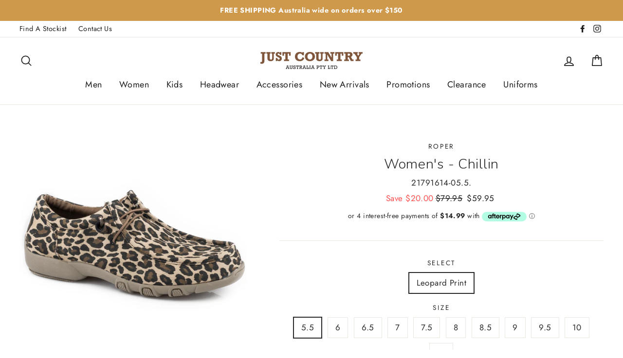

--- FILE ---
content_type: text/html; charset=utf-8
request_url: https://www.justcountry.com.au/products/womens-chillin-leopard
body_size: 56939
content:
<!doctype html>
<html class="no-js" lang="en">
<head>

  <meta name="facebook-domain-verification" content="1yh8x3cocmh22zj8wib9uzg39wwgin" />
<script>
window.KiwiSizing = window.KiwiSizing === undefined ? {} : window.KiwiSizing;
KiwiSizing.shop = "just-country-australia.myshopify.com";


KiwiSizing.data = {
  collections: "92157313113,155137769561,93628170329,284627271769,338868555,271584919641,164226891865,155167326297,263148732505,156217868377,164209426521,165018402905,163726753881,274605801561,261183111257,91072888921",
  tags: "04\/21,_tab_adult-boots-sizing-chart,Adults,Casual,Close-out,F21,Footwear,RNA,Seasonal,Women",
  product: "6564140351577",
  vendor: "Roper",
  type: "Footwear",
  title: "Women's - Chillin",
  images: ["\/\/www.justcountry.com.au\/cdn\/shop\/products\/21791614.jpg?v=1618984867"],
  options: [{"name":"Select","position":1,"values":["Leopard Print"]},{"name":"Size","position":2,"values":["5.5","6","6.5","7","7.5","8","8.5","9","9.5","10","11"]}],
  variants: [{"id":39309932232793,"title":"Leopard Print \/ 5.5","option1":"Leopard Print","option2":"5.5","option3":null,"sku":"21791614-05.5.","requires_shipping":true,"taxable":true,"featured_image":{"id":28063140970585,"product_id":6564140351577,"position":1,"created_at":"2021-04-21T16:00:29+10:00","updated_at":"2021-04-21T16:01:07+10:00","alt":"Roper Chillin Tan Leopard 09-021-1791-2614 TA","width":2400,"height":1800,"src":"\/\/www.justcountry.com.au\/cdn\/shop\/products\/21791614.jpg?v=1618984867","variant_ids":[39309932232793,39309932265561,39309932298329,39309932331097,39309932363865,39309932396633,39309932429401,39309932462169,39309932494937,39309932560473,39309932593241]},"available":true,"name":"Women's - Chillin - Leopard Print \/ 5.5","public_title":"Leopard Print \/ 5.5","options":["Leopard Print","5.5"],"price":5995,"weight":1000,"compare_at_price":7995,"inventory_quantity":1,"inventory_management":"shopify","inventory_policy":"deny","barcode":"805303962648","featured_media":{"alt":"Roper Chillin Tan Leopard 09-021-1791-2614 TA","id":20360997044313,"position":1,"preview_image":{"aspect_ratio":1.333,"height":1800,"width":2400,"src":"\/\/www.justcountry.com.au\/cdn\/shop\/products\/21791614.jpg?v=1618984867"}},"requires_selling_plan":false,"selling_plan_allocations":[]},{"id":39309932265561,"title":"Leopard Print \/ 6","option1":"Leopard Print","option2":"6","option3":null,"sku":"21791614-06.0.","requires_shipping":true,"taxable":true,"featured_image":{"id":28063140970585,"product_id":6564140351577,"position":1,"created_at":"2021-04-21T16:00:29+10:00","updated_at":"2021-04-21T16:01:07+10:00","alt":"Roper Chillin Tan Leopard 09-021-1791-2614 TA","width":2400,"height":1800,"src":"\/\/www.justcountry.com.au\/cdn\/shop\/products\/21791614.jpg?v=1618984867","variant_ids":[39309932232793,39309932265561,39309932298329,39309932331097,39309932363865,39309932396633,39309932429401,39309932462169,39309932494937,39309932560473,39309932593241]},"available":false,"name":"Women's - Chillin - Leopard Print \/ 6","public_title":"Leopard Print \/ 6","options":["Leopard Print","6"],"price":5995,"weight":1000,"compare_at_price":7995,"inventory_quantity":0,"inventory_management":"shopify","inventory_policy":"deny","barcode":"805303962655","featured_media":{"alt":"Roper Chillin Tan Leopard 09-021-1791-2614 TA","id":20360997044313,"position":1,"preview_image":{"aspect_ratio":1.333,"height":1800,"width":2400,"src":"\/\/www.justcountry.com.au\/cdn\/shop\/products\/21791614.jpg?v=1618984867"}},"requires_selling_plan":false,"selling_plan_allocations":[]},{"id":39309932298329,"title":"Leopard Print \/ 6.5","option1":"Leopard Print","option2":"6.5","option3":null,"sku":"21791614-06.5.","requires_shipping":true,"taxable":true,"featured_image":{"id":28063140970585,"product_id":6564140351577,"position":1,"created_at":"2021-04-21T16:00:29+10:00","updated_at":"2021-04-21T16:01:07+10:00","alt":"Roper Chillin Tan Leopard 09-021-1791-2614 TA","width":2400,"height":1800,"src":"\/\/www.justcountry.com.au\/cdn\/shop\/products\/21791614.jpg?v=1618984867","variant_ids":[39309932232793,39309932265561,39309932298329,39309932331097,39309932363865,39309932396633,39309932429401,39309932462169,39309932494937,39309932560473,39309932593241]},"available":true,"name":"Women's - Chillin - Leopard Print \/ 6.5","public_title":"Leopard Print \/ 6.5","options":["Leopard Print","6.5"],"price":5995,"weight":1000,"compare_at_price":7995,"inventory_quantity":3,"inventory_management":"shopify","inventory_policy":"deny","barcode":"805303962662","featured_media":{"alt":"Roper Chillin Tan Leopard 09-021-1791-2614 TA","id":20360997044313,"position":1,"preview_image":{"aspect_ratio":1.333,"height":1800,"width":2400,"src":"\/\/www.justcountry.com.au\/cdn\/shop\/products\/21791614.jpg?v=1618984867"}},"requires_selling_plan":false,"selling_plan_allocations":[]},{"id":39309932331097,"title":"Leopard Print \/ 7","option1":"Leopard Print","option2":"7","option3":null,"sku":"21791614-07.0.","requires_shipping":true,"taxable":true,"featured_image":{"id":28063140970585,"product_id":6564140351577,"position":1,"created_at":"2021-04-21T16:00:29+10:00","updated_at":"2021-04-21T16:01:07+10:00","alt":"Roper Chillin Tan Leopard 09-021-1791-2614 TA","width":2400,"height":1800,"src":"\/\/www.justcountry.com.au\/cdn\/shop\/products\/21791614.jpg?v=1618984867","variant_ids":[39309932232793,39309932265561,39309932298329,39309932331097,39309932363865,39309932396633,39309932429401,39309932462169,39309932494937,39309932560473,39309932593241]},"available":false,"name":"Women's - Chillin - Leopard Print \/ 7","public_title":"Leopard Print \/ 7","options":["Leopard Print","7"],"price":5995,"weight":1000,"compare_at_price":7995,"inventory_quantity":0,"inventory_management":"shopify","inventory_policy":"deny","barcode":"805303962679","featured_media":{"alt":"Roper Chillin Tan Leopard 09-021-1791-2614 TA","id":20360997044313,"position":1,"preview_image":{"aspect_ratio":1.333,"height":1800,"width":2400,"src":"\/\/www.justcountry.com.au\/cdn\/shop\/products\/21791614.jpg?v=1618984867"}},"requires_selling_plan":false,"selling_plan_allocations":[]},{"id":39309932363865,"title":"Leopard Print \/ 7.5","option1":"Leopard Print","option2":"7.5","option3":null,"sku":"21791614-07.5.","requires_shipping":true,"taxable":true,"featured_image":{"id":28063140970585,"product_id":6564140351577,"position":1,"created_at":"2021-04-21T16:00:29+10:00","updated_at":"2021-04-21T16:01:07+10:00","alt":"Roper Chillin Tan Leopard 09-021-1791-2614 TA","width":2400,"height":1800,"src":"\/\/www.justcountry.com.au\/cdn\/shop\/products\/21791614.jpg?v=1618984867","variant_ids":[39309932232793,39309932265561,39309932298329,39309932331097,39309932363865,39309932396633,39309932429401,39309932462169,39309932494937,39309932560473,39309932593241]},"available":false,"name":"Women's - Chillin - Leopard Print \/ 7.5","public_title":"Leopard Print \/ 7.5","options":["Leopard Print","7.5"],"price":5995,"weight":1000,"compare_at_price":7995,"inventory_quantity":0,"inventory_management":"shopify","inventory_policy":"deny","barcode":"805303962686","featured_media":{"alt":"Roper Chillin Tan Leopard 09-021-1791-2614 TA","id":20360997044313,"position":1,"preview_image":{"aspect_ratio":1.333,"height":1800,"width":2400,"src":"\/\/www.justcountry.com.au\/cdn\/shop\/products\/21791614.jpg?v=1618984867"}},"requires_selling_plan":false,"selling_plan_allocations":[]},{"id":39309932396633,"title":"Leopard Print \/ 8","option1":"Leopard Print","option2":"8","option3":null,"sku":"21791614-08.0.","requires_shipping":true,"taxable":true,"featured_image":{"id":28063140970585,"product_id":6564140351577,"position":1,"created_at":"2021-04-21T16:00:29+10:00","updated_at":"2021-04-21T16:01:07+10:00","alt":"Roper Chillin Tan Leopard 09-021-1791-2614 TA","width":2400,"height":1800,"src":"\/\/www.justcountry.com.au\/cdn\/shop\/products\/21791614.jpg?v=1618984867","variant_ids":[39309932232793,39309932265561,39309932298329,39309932331097,39309932363865,39309932396633,39309932429401,39309932462169,39309932494937,39309932560473,39309932593241]},"available":false,"name":"Women's - Chillin - Leopard Print \/ 8","public_title":"Leopard Print \/ 8","options":["Leopard Print","8"],"price":5995,"weight":1000,"compare_at_price":7995,"inventory_quantity":0,"inventory_management":"shopify","inventory_policy":"deny","barcode":"805303962693","featured_media":{"alt":"Roper Chillin Tan Leopard 09-021-1791-2614 TA","id":20360997044313,"position":1,"preview_image":{"aspect_ratio":1.333,"height":1800,"width":2400,"src":"\/\/www.justcountry.com.au\/cdn\/shop\/products\/21791614.jpg?v=1618984867"}},"requires_selling_plan":false,"selling_plan_allocations":[]},{"id":39309932429401,"title":"Leopard Print \/ 8.5","option1":"Leopard Print","option2":"8.5","option3":null,"sku":"21791614-08.5.","requires_shipping":true,"taxable":true,"featured_image":{"id":28063140970585,"product_id":6564140351577,"position":1,"created_at":"2021-04-21T16:00:29+10:00","updated_at":"2021-04-21T16:01:07+10:00","alt":"Roper Chillin Tan Leopard 09-021-1791-2614 TA","width":2400,"height":1800,"src":"\/\/www.justcountry.com.au\/cdn\/shop\/products\/21791614.jpg?v=1618984867","variant_ids":[39309932232793,39309932265561,39309932298329,39309932331097,39309932363865,39309932396633,39309932429401,39309932462169,39309932494937,39309932560473,39309932593241]},"available":false,"name":"Women's - Chillin - Leopard Print \/ 8.5","public_title":"Leopard Print \/ 8.5","options":["Leopard Print","8.5"],"price":5995,"weight":1000,"compare_at_price":7995,"inventory_quantity":0,"inventory_management":"shopify","inventory_policy":"deny","barcode":"805303962709","featured_media":{"alt":"Roper Chillin Tan Leopard 09-021-1791-2614 TA","id":20360997044313,"position":1,"preview_image":{"aspect_ratio":1.333,"height":1800,"width":2400,"src":"\/\/www.justcountry.com.au\/cdn\/shop\/products\/21791614.jpg?v=1618984867"}},"requires_selling_plan":false,"selling_plan_allocations":[]},{"id":39309932462169,"title":"Leopard Print \/ 9","option1":"Leopard Print","option2":"9","option3":null,"sku":"21791614-09.0.","requires_shipping":true,"taxable":true,"featured_image":{"id":28063140970585,"product_id":6564140351577,"position":1,"created_at":"2021-04-21T16:00:29+10:00","updated_at":"2021-04-21T16:01:07+10:00","alt":"Roper Chillin Tan Leopard 09-021-1791-2614 TA","width":2400,"height":1800,"src":"\/\/www.justcountry.com.au\/cdn\/shop\/products\/21791614.jpg?v=1618984867","variant_ids":[39309932232793,39309932265561,39309932298329,39309932331097,39309932363865,39309932396633,39309932429401,39309932462169,39309932494937,39309932560473,39309932593241]},"available":false,"name":"Women's - Chillin - Leopard Print \/ 9","public_title":"Leopard Print \/ 9","options":["Leopard Print","9"],"price":5995,"weight":1000,"compare_at_price":7995,"inventory_quantity":0,"inventory_management":"shopify","inventory_policy":"deny","barcode":"805303962716","featured_media":{"alt":"Roper Chillin Tan Leopard 09-021-1791-2614 TA","id":20360997044313,"position":1,"preview_image":{"aspect_ratio":1.333,"height":1800,"width":2400,"src":"\/\/www.justcountry.com.au\/cdn\/shop\/products\/21791614.jpg?v=1618984867"}},"requires_selling_plan":false,"selling_plan_allocations":[]},{"id":39309932494937,"title":"Leopard Print \/ 9.5","option1":"Leopard Print","option2":"9.5","option3":null,"sku":"21791614-09.5.","requires_shipping":true,"taxable":true,"featured_image":{"id":28063140970585,"product_id":6564140351577,"position":1,"created_at":"2021-04-21T16:00:29+10:00","updated_at":"2021-04-21T16:01:07+10:00","alt":"Roper Chillin Tan Leopard 09-021-1791-2614 TA","width":2400,"height":1800,"src":"\/\/www.justcountry.com.au\/cdn\/shop\/products\/21791614.jpg?v=1618984867","variant_ids":[39309932232793,39309932265561,39309932298329,39309932331097,39309932363865,39309932396633,39309932429401,39309932462169,39309932494937,39309932560473,39309932593241]},"available":false,"name":"Women's - Chillin - Leopard Print \/ 9.5","public_title":"Leopard Print \/ 9.5","options":["Leopard Print","9.5"],"price":5995,"weight":1000,"compare_at_price":7995,"inventory_quantity":0,"inventory_management":"shopify","inventory_policy":"deny","barcode":"805303962723","featured_media":{"alt":"Roper Chillin Tan Leopard 09-021-1791-2614 TA","id":20360997044313,"position":1,"preview_image":{"aspect_ratio":1.333,"height":1800,"width":2400,"src":"\/\/www.justcountry.com.au\/cdn\/shop\/products\/21791614.jpg?v=1618984867"}},"requires_selling_plan":false,"selling_plan_allocations":[]},{"id":39309932560473,"title":"Leopard Print \/ 10","option1":"Leopard Print","option2":"10","option3":null,"sku":"21791614-10.0.","requires_shipping":true,"taxable":true,"featured_image":{"id":28063140970585,"product_id":6564140351577,"position":1,"created_at":"2021-04-21T16:00:29+10:00","updated_at":"2021-04-21T16:01:07+10:00","alt":"Roper Chillin Tan Leopard 09-021-1791-2614 TA","width":2400,"height":1800,"src":"\/\/www.justcountry.com.au\/cdn\/shop\/products\/21791614.jpg?v=1618984867","variant_ids":[39309932232793,39309932265561,39309932298329,39309932331097,39309932363865,39309932396633,39309932429401,39309932462169,39309932494937,39309932560473,39309932593241]},"available":false,"name":"Women's - Chillin - Leopard Print \/ 10","public_title":"Leopard Print \/ 10","options":["Leopard Print","10"],"price":5995,"weight":1000,"compare_at_price":7995,"inventory_quantity":0,"inventory_management":"shopify","inventory_policy":"deny","barcode":"805303962600","featured_media":{"alt":"Roper Chillin Tan Leopard 09-021-1791-2614 TA","id":20360997044313,"position":1,"preview_image":{"aspect_ratio":1.333,"height":1800,"width":2400,"src":"\/\/www.justcountry.com.au\/cdn\/shop\/products\/21791614.jpg?v=1618984867"}},"requires_selling_plan":false,"selling_plan_allocations":[]},{"id":39309932593241,"title":"Leopard Print \/ 11","option1":"Leopard Print","option2":"11","option3":null,"sku":"21791614-11.0.","requires_shipping":true,"taxable":true,"featured_image":{"id":28063140970585,"product_id":6564140351577,"position":1,"created_at":"2021-04-21T16:00:29+10:00","updated_at":"2021-04-21T16:01:07+10:00","alt":"Roper Chillin Tan Leopard 09-021-1791-2614 TA","width":2400,"height":1800,"src":"\/\/www.justcountry.com.au\/cdn\/shop\/products\/21791614.jpg?v=1618984867","variant_ids":[39309932232793,39309932265561,39309932298329,39309932331097,39309932363865,39309932396633,39309932429401,39309932462169,39309932494937,39309932560473,39309932593241]},"available":false,"name":"Women's - Chillin - Leopard Print \/ 11","public_title":"Leopard Print \/ 11","options":["Leopard Print","11"],"price":5995,"weight":1000,"compare_at_price":7995,"inventory_quantity":0,"inventory_management":"shopify","inventory_policy":"deny","barcode":"805303962624","featured_media":{"alt":"Roper Chillin Tan Leopard 09-021-1791-2614 TA","id":20360997044313,"position":1,"preview_image":{"aspect_ratio":1.333,"height":1800,"width":2400,"src":"\/\/www.justcountry.com.au\/cdn\/shop\/products\/21791614.jpg?v=1618984867"}},"requires_selling_plan":false,"selling_plan_allocations":[]}],
};

</script>
  <meta charset="utf-8">
  <meta http-equiv="X-UA-Compatible" content="IE=edge,chrome=1">
  <meta name="viewport" content="width=device-width,initial-scale=1">
  <meta name="theme-color" content="#cf994c">
  <link rel="canonical" href="https://www.justcountry.com.au/products/womens-chillin-leopard">
  <meta name="format-detection" content="telephone=no"><link rel="shortcut icon" href="//www.justcountry.com.au/cdn/shop/files/jca_32x32.jpg?v=1613572046" type="image/png" />
  <title>Women&#39;s - Chillin
&ndash; Just Country Australia Pty Ltd
</title><meta name="description" content="Style# 21791614 Colours Tan Leopard Features Canvas 2 Eye Chukka Elastic Laces For Easy Fit Removable Molded PU Insole For Comfort Moisture Wicking Linings Flexible TPR Sole Fabric Lining Manufacturer’s Codes #09-021-1791-2614 TA"><meta property="og:site_name" content="Just Country Australia Pty Ltd">
  <meta property="og:url" content="https://www.justcountry.com.au/products/womens-chillin-leopard">
  <meta property="og:title" content="Women's - Chillin">
  <meta property="og:type" content="product">
  <meta property="og:description" content="Style# 21791614 Colours Tan Leopard Features Canvas 2 Eye Chukka Elastic Laces For Easy Fit Removable Molded PU Insole For Comfort Moisture Wicking Linings Flexible TPR Sole Fabric Lining Manufacturer’s Codes #09-021-1791-2614 TA"><meta property="og:price:amount" content="59.95">
    <meta property="og:price:currency" content="AUD"><meta property="og:image" content="http://www.justcountry.com.au/cdn/shop/products/21791614_1200x630.jpg?v=1618984867">
  <meta property="og:image:secure_url" content="https://www.justcountry.com.au/cdn/shop/products/21791614_1200x630.jpg?v=1618984867">
  <meta name="twitter:site" content="@">
  <meta name="twitter:card" content="summary_large_image">
  <meta name="twitter:title" content="Women's - Chillin">
  <meta name="twitter:description" content="Style# 21791614 Colours Tan Leopard Features Canvas 2 Eye Chukka Elastic Laces For Easy Fit Removable Molded PU Insole For Comfort Moisture Wicking Linings Flexible TPR Sole Fabric Lining Manufacturer’s Codes #09-021-1791-2614 TA">


  <style data-shopify>
  @font-face {
  font-family: Nunito;
  font-weight: 300;
  font-style: normal;
  src: url("//www.justcountry.com.au/cdn/fonts/nunito/nunito_n3.c1d7c2242f5519d084eafc479d7cc132bcc8c480.woff2") format("woff2"),
       url("//www.justcountry.com.au/cdn/fonts/nunito/nunito_n3.d543cae3671591d99f8b7ed9ea9ca8387fc73b09.woff") format("woff");
}

  @font-face {
  font-family: Jost;
  font-weight: 400;
  font-style: normal;
  src: url("//www.justcountry.com.au/cdn/fonts/jost/jost_n4.d47a1b6347ce4a4c9f437608011273009d91f2b7.woff2") format("woff2"),
       url("//www.justcountry.com.au/cdn/fonts/jost/jost_n4.791c46290e672b3f85c3d1c651ef2efa3819eadd.woff") format("woff");
}


  @font-face {
  font-family: Jost;
  font-weight: 700;
  font-style: normal;
  src: url("//www.justcountry.com.au/cdn/fonts/jost/jost_n7.921dc18c13fa0b0c94c5e2517ffe06139c3615a3.woff2") format("woff2"),
       url("//www.justcountry.com.au/cdn/fonts/jost/jost_n7.cbfc16c98c1e195f46c536e775e4e959c5f2f22b.woff") format("woff");
}

  @font-face {
  font-family: Jost;
  font-weight: 400;
  font-style: italic;
  src: url("//www.justcountry.com.au/cdn/fonts/jost/jost_i4.b690098389649750ada222b9763d55796c5283a5.woff2") format("woff2"),
       url("//www.justcountry.com.au/cdn/fonts/jost/jost_i4.fd766415a47e50b9e391ae7ec04e2ae25e7e28b0.woff") format("woff");
}

  @font-face {
  font-family: Jost;
  font-weight: 700;
  font-style: italic;
  src: url("//www.justcountry.com.au/cdn/fonts/jost/jost_i7.d8201b854e41e19d7ed9b1a31fe4fe71deea6d3f.woff2") format("woff2"),
       url("//www.justcountry.com.au/cdn/fonts/jost/jost_i7.eae515c34e26b6c853efddc3fc0c552e0de63757.woff") format("woff");
}

</style>

  <link href="//www.justcountry.com.au/cdn/shop/t/41/assets/theme.scss.css?v=120352472831750657061759267008" rel="stylesheet" type="text/css" media="all" />

  <style data-shopify>
    .collection-item__title {
      font-size: 28.0px;
    }

    @media screen and (min-width: 769px) {
      .collection-item__title {
        font-size: 35px;
      }
    }
  </style>
  <script>
    document.documentElement.className = document.documentElement.className.replace('no-js', 'js');

    window.theme = window.theme || {};
    theme.strings = {
      addToCart: "Add to cart",
      soldOut: "Sold Out",
      unavailable: "Unavailable",
      stockLabel: "[count] in stock",
      savePrice: "Save [saved_amount]",
      cartEmpty: "Your cart is currently empty.",
      cartTermsConfirmation: "You must agree with the terms and conditions of sales to check out"
    };
    theme.settings = {
      dynamicVariantsEnable: true,
      dynamicVariantType: "button",
      cartType: "drawer",
      currenciesEnabled: false,
      moneyFormat: "${{amount}}",
      saveType: "dollar",
      recentlyViewedEnabled: false,
      inventoryThreshold: 4,
      quickView: true,
      themeVersion: "2.1.3"
    };
  </script>

  <script>window.performance && window.performance.mark && window.performance.mark('shopify.content_for_header.start');</script><meta name="google-site-verification" content="1Lg9yqJ4YCYYK8DmdlL2DoCm7rB18-n-kpVurdCQatM">
<meta name="google-site-verification" content="OSt0exiSgMt7ud0CMCOhi9JYw8H91ojB-uv1xYzBtxI">
<meta name="facebook-domain-verification" content="j5fkhdv3bt6aewglb1tx989vowzteg">
<meta name="google-site-verification" content="o1rqBp-1Eo4TtLMHR-ulYPBRH_RSfoaXUzag_vzbE3M">
<meta id="shopify-digital-wallet" name="shopify-digital-wallet" content="/18719565/digital_wallets/dialog">
<meta name="shopify-checkout-api-token" content="e578a9caebc1e9786d8adc86a9a73cc6">
<link rel="alternate" type="application/json+oembed" href="https://www.justcountry.com.au/products/womens-chillin-leopard.oembed">
<script async="async" src="/checkouts/internal/preloads.js?locale=en-AU"></script>
<link rel="preconnect" href="https://shop.app" crossorigin="anonymous">
<script async="async" src="https://shop.app/checkouts/internal/preloads.js?locale=en-AU&shop_id=18719565" crossorigin="anonymous"></script>
<script id="shopify-features" type="application/json">{"accessToken":"e578a9caebc1e9786d8adc86a9a73cc6","betas":["rich-media-storefront-analytics"],"domain":"www.justcountry.com.au","predictiveSearch":true,"shopId":18719565,"locale":"en"}</script>
<script>var Shopify = Shopify || {};
Shopify.shop = "just-country-australia.myshopify.com";
Shopify.locale = "en";
Shopify.currency = {"active":"AUD","rate":"1.0"};
Shopify.country = "AU";
Shopify.theme = {"name":"20241211 | JCA 22\/10\/20\/ | Product Price Fix","id":132372529241,"schema_name":"Impulse","schema_version":"2.1.3","theme_store_id":null,"role":"main"};
Shopify.theme.handle = "null";
Shopify.theme.style = {"id":null,"handle":null};
Shopify.cdnHost = "www.justcountry.com.au/cdn";
Shopify.routes = Shopify.routes || {};
Shopify.routes.root = "/";</script>
<script type="module">!function(o){(o.Shopify=o.Shopify||{}).modules=!0}(window);</script>
<script>!function(o){function n(){var o=[];function n(){o.push(Array.prototype.slice.apply(arguments))}return n.q=o,n}var t=o.Shopify=o.Shopify||{};t.loadFeatures=n(),t.autoloadFeatures=n()}(window);</script>
<script>
  window.ShopifyPay = window.ShopifyPay || {};
  window.ShopifyPay.apiHost = "shop.app\/pay";
  window.ShopifyPay.redirectState = null;
</script>
<script id="shop-js-analytics" type="application/json">{"pageType":"product"}</script>
<script defer="defer" async type="module" src="//www.justcountry.com.au/cdn/shopifycloud/shop-js/modules/v2/client.init-shop-cart-sync_BT-GjEfc.en.esm.js"></script>
<script defer="defer" async type="module" src="//www.justcountry.com.au/cdn/shopifycloud/shop-js/modules/v2/chunk.common_D58fp_Oc.esm.js"></script>
<script defer="defer" async type="module" src="//www.justcountry.com.au/cdn/shopifycloud/shop-js/modules/v2/chunk.modal_xMitdFEc.esm.js"></script>
<script type="module">
  await import("//www.justcountry.com.au/cdn/shopifycloud/shop-js/modules/v2/client.init-shop-cart-sync_BT-GjEfc.en.esm.js");
await import("//www.justcountry.com.au/cdn/shopifycloud/shop-js/modules/v2/chunk.common_D58fp_Oc.esm.js");
await import("//www.justcountry.com.au/cdn/shopifycloud/shop-js/modules/v2/chunk.modal_xMitdFEc.esm.js");

  window.Shopify.SignInWithShop?.initShopCartSync?.({"fedCMEnabled":true,"windoidEnabled":true});

</script>
<script>
  window.Shopify = window.Shopify || {};
  if (!window.Shopify.featureAssets) window.Shopify.featureAssets = {};
  window.Shopify.featureAssets['shop-js'] = {"shop-cart-sync":["modules/v2/client.shop-cart-sync_DZOKe7Ll.en.esm.js","modules/v2/chunk.common_D58fp_Oc.esm.js","modules/v2/chunk.modal_xMitdFEc.esm.js"],"init-fed-cm":["modules/v2/client.init-fed-cm_B6oLuCjv.en.esm.js","modules/v2/chunk.common_D58fp_Oc.esm.js","modules/v2/chunk.modal_xMitdFEc.esm.js"],"shop-cash-offers":["modules/v2/client.shop-cash-offers_D2sdYoxE.en.esm.js","modules/v2/chunk.common_D58fp_Oc.esm.js","modules/v2/chunk.modal_xMitdFEc.esm.js"],"shop-login-button":["modules/v2/client.shop-login-button_QeVjl5Y3.en.esm.js","modules/v2/chunk.common_D58fp_Oc.esm.js","modules/v2/chunk.modal_xMitdFEc.esm.js"],"pay-button":["modules/v2/client.pay-button_DXTOsIq6.en.esm.js","modules/v2/chunk.common_D58fp_Oc.esm.js","modules/v2/chunk.modal_xMitdFEc.esm.js"],"shop-button":["modules/v2/client.shop-button_DQZHx9pm.en.esm.js","modules/v2/chunk.common_D58fp_Oc.esm.js","modules/v2/chunk.modal_xMitdFEc.esm.js"],"avatar":["modules/v2/client.avatar_BTnouDA3.en.esm.js"],"init-windoid":["modules/v2/client.init-windoid_CR1B-cfM.en.esm.js","modules/v2/chunk.common_D58fp_Oc.esm.js","modules/v2/chunk.modal_xMitdFEc.esm.js"],"init-shop-for-new-customer-accounts":["modules/v2/client.init-shop-for-new-customer-accounts_C_vY_xzh.en.esm.js","modules/v2/client.shop-login-button_QeVjl5Y3.en.esm.js","modules/v2/chunk.common_D58fp_Oc.esm.js","modules/v2/chunk.modal_xMitdFEc.esm.js"],"init-shop-email-lookup-coordinator":["modules/v2/client.init-shop-email-lookup-coordinator_BI7n9ZSv.en.esm.js","modules/v2/chunk.common_D58fp_Oc.esm.js","modules/v2/chunk.modal_xMitdFEc.esm.js"],"init-shop-cart-sync":["modules/v2/client.init-shop-cart-sync_BT-GjEfc.en.esm.js","modules/v2/chunk.common_D58fp_Oc.esm.js","modules/v2/chunk.modal_xMitdFEc.esm.js"],"shop-toast-manager":["modules/v2/client.shop-toast-manager_DiYdP3xc.en.esm.js","modules/v2/chunk.common_D58fp_Oc.esm.js","modules/v2/chunk.modal_xMitdFEc.esm.js"],"init-customer-accounts":["modules/v2/client.init-customer-accounts_D9ZNqS-Q.en.esm.js","modules/v2/client.shop-login-button_QeVjl5Y3.en.esm.js","modules/v2/chunk.common_D58fp_Oc.esm.js","modules/v2/chunk.modal_xMitdFEc.esm.js"],"init-customer-accounts-sign-up":["modules/v2/client.init-customer-accounts-sign-up_iGw4briv.en.esm.js","modules/v2/client.shop-login-button_QeVjl5Y3.en.esm.js","modules/v2/chunk.common_D58fp_Oc.esm.js","modules/v2/chunk.modal_xMitdFEc.esm.js"],"shop-follow-button":["modules/v2/client.shop-follow-button_CqMgW2wH.en.esm.js","modules/v2/chunk.common_D58fp_Oc.esm.js","modules/v2/chunk.modal_xMitdFEc.esm.js"],"checkout-modal":["modules/v2/client.checkout-modal_xHeaAweL.en.esm.js","modules/v2/chunk.common_D58fp_Oc.esm.js","modules/v2/chunk.modal_xMitdFEc.esm.js"],"shop-login":["modules/v2/client.shop-login_D91U-Q7h.en.esm.js","modules/v2/chunk.common_D58fp_Oc.esm.js","modules/v2/chunk.modal_xMitdFEc.esm.js"],"lead-capture":["modules/v2/client.lead-capture_BJmE1dJe.en.esm.js","modules/v2/chunk.common_D58fp_Oc.esm.js","modules/v2/chunk.modal_xMitdFEc.esm.js"],"payment-terms":["modules/v2/client.payment-terms_Ci9AEqFq.en.esm.js","modules/v2/chunk.common_D58fp_Oc.esm.js","modules/v2/chunk.modal_xMitdFEc.esm.js"]};
</script>
<script>(function() {
  var isLoaded = false;
  function asyncLoad() {
    if (isLoaded) return;
    isLoaded = true;
    var urls = ["https:\/\/cdn.gethypervisual.com\/assets\/hypervisual.js?shop=just-country-australia.myshopify.com","https:\/\/inkybay.com\/shopify\/js\/inkybay.js?shop=just-country-australia.myshopify.com","https:\/\/app.kiwisizing.com\/web\/js\/dist\/kiwiSizing\/plugin\/SizingPlugin.prod.js?v=330\u0026shop=just-country-australia.myshopify.com","https:\/\/shopify.covet.pics\/covet-pics-widget-inject.js?shop=just-country-australia.myshopify.com","https:\/\/cdn.roseperl.com\/storelocator-prod\/stockist-form\/just-country-australia-1750223264.js?shop=just-country-australia.myshopify.com","https:\/\/cdn.roseperl.com\/storelocator-prod\/setting\/just-country-australia-1765418680.js?shop=just-country-australia.myshopify.com","https:\/\/cdn.roseperl.com\/storelocator-prod\/wtb\/just-country-australia-1765418680.js?shop=just-country-australia.myshopify.com","https:\/\/cdn.roseperl.com\/storelocator-prod\/fo\/just-country-australia-1765418681.js?shop=just-country-australia.myshopify.com"];
    for (var i = 0; i < urls.length; i++) {
      var s = document.createElement('script');
      s.type = 'text/javascript';
      s.async = true;
      s.src = urls[i];
      var x = document.getElementsByTagName('script')[0];
      x.parentNode.insertBefore(s, x);
    }
  };
  if(window.attachEvent) {
    window.attachEvent('onload', asyncLoad);
  } else {
    window.addEventListener('load', asyncLoad, false);
  }
})();</script>
<script id="__st">var __st={"a":18719565,"offset":36000,"reqid":"8b32a329-4f0c-4c74-87ce-3b80c32c45cd-1769384009","pageurl":"www.justcountry.com.au\/products\/womens-chillin-leopard","u":"f4adb6cecb4e","p":"product","rtyp":"product","rid":6564140351577};</script>
<script>window.ShopifyPaypalV4VisibilityTracking = true;</script>
<script id="captcha-bootstrap">!function(){'use strict';const t='contact',e='account',n='new_comment',o=[[t,t],['blogs',n],['comments',n],[t,'customer']],c=[[e,'customer_login'],[e,'guest_login'],[e,'recover_customer_password'],[e,'create_customer']],r=t=>t.map((([t,e])=>`form[action*='/${t}']:not([data-nocaptcha='true']) input[name='form_type'][value='${e}']`)).join(','),a=t=>()=>t?[...document.querySelectorAll(t)].map((t=>t.form)):[];function s(){const t=[...o],e=r(t);return a(e)}const i='password',u='form_key',d=['recaptcha-v3-token','g-recaptcha-response','h-captcha-response',i],f=()=>{try{return window.sessionStorage}catch{return}},m='__shopify_v',_=t=>t.elements[u];function p(t,e,n=!1){try{const o=window.sessionStorage,c=JSON.parse(o.getItem(e)),{data:r}=function(t){const{data:e,action:n}=t;return t[m]||n?{data:e,action:n}:{data:t,action:n}}(c);for(const[e,n]of Object.entries(r))t.elements[e]&&(t.elements[e].value=n);n&&o.removeItem(e)}catch(o){console.error('form repopulation failed',{error:o})}}const l='form_type',E='cptcha';function T(t){t.dataset[E]=!0}const w=window,h=w.document,L='Shopify',v='ce_forms',y='captcha';let A=!1;((t,e)=>{const n=(g='f06e6c50-85a8-45c8-87d0-21a2b65856fe',I='https://cdn.shopify.com/shopifycloud/storefront-forms-hcaptcha/ce_storefront_forms_captcha_hcaptcha.v1.5.2.iife.js',D={infoText:'Protected by hCaptcha',privacyText:'Privacy',termsText:'Terms'},(t,e,n)=>{const o=w[L][v],c=o.bindForm;if(c)return c(t,g,e,D).then(n);var r;o.q.push([[t,g,e,D],n]),r=I,A||(h.body.append(Object.assign(h.createElement('script'),{id:'captcha-provider',async:!0,src:r})),A=!0)});var g,I,D;w[L]=w[L]||{},w[L][v]=w[L][v]||{},w[L][v].q=[],w[L][y]=w[L][y]||{},w[L][y].protect=function(t,e){n(t,void 0,e),T(t)},Object.freeze(w[L][y]),function(t,e,n,w,h,L){const[v,y,A,g]=function(t,e,n){const i=e?o:[],u=t?c:[],d=[...i,...u],f=r(d),m=r(i),_=r(d.filter((([t,e])=>n.includes(e))));return[a(f),a(m),a(_),s()]}(w,h,L),I=t=>{const e=t.target;return e instanceof HTMLFormElement?e:e&&e.form},D=t=>v().includes(t);t.addEventListener('submit',(t=>{const e=I(t);if(!e)return;const n=D(e)&&!e.dataset.hcaptchaBound&&!e.dataset.recaptchaBound,o=_(e),c=g().includes(e)&&(!o||!o.value);(n||c)&&t.preventDefault(),c&&!n&&(function(t){try{if(!f())return;!function(t){const e=f();if(!e)return;const n=_(t);if(!n)return;const o=n.value;o&&e.removeItem(o)}(t);const e=Array.from(Array(32),(()=>Math.random().toString(36)[2])).join('');!function(t,e){_(t)||t.append(Object.assign(document.createElement('input'),{type:'hidden',name:u})),t.elements[u].value=e}(t,e),function(t,e){const n=f();if(!n)return;const o=[...t.querySelectorAll(`input[type='${i}']`)].map((({name:t})=>t)),c=[...d,...o],r={};for(const[a,s]of new FormData(t).entries())c.includes(a)||(r[a]=s);n.setItem(e,JSON.stringify({[m]:1,action:t.action,data:r}))}(t,e)}catch(e){console.error('failed to persist form',e)}}(e),e.submit())}));const S=(t,e)=>{t&&!t.dataset[E]&&(n(t,e.some((e=>e===t))),T(t))};for(const o of['focusin','change'])t.addEventListener(o,(t=>{const e=I(t);D(e)&&S(e,y())}));const B=e.get('form_key'),M=e.get(l),P=B&&M;t.addEventListener('DOMContentLoaded',(()=>{const t=y();if(P)for(const e of t)e.elements[l].value===M&&p(e,B);[...new Set([...A(),...v().filter((t=>'true'===t.dataset.shopifyCaptcha))])].forEach((e=>S(e,t)))}))}(h,new URLSearchParams(w.location.search),n,t,e,['guest_login'])})(!0,!0)}();</script>
<script integrity="sha256-4kQ18oKyAcykRKYeNunJcIwy7WH5gtpwJnB7kiuLZ1E=" data-source-attribution="shopify.loadfeatures" defer="defer" src="//www.justcountry.com.au/cdn/shopifycloud/storefront/assets/storefront/load_feature-a0a9edcb.js" crossorigin="anonymous"></script>
<script crossorigin="anonymous" defer="defer" src="//www.justcountry.com.au/cdn/shopifycloud/storefront/assets/shopify_pay/storefront-65b4c6d7.js?v=20250812"></script>
<script data-source-attribution="shopify.dynamic_checkout.dynamic.init">var Shopify=Shopify||{};Shopify.PaymentButton=Shopify.PaymentButton||{isStorefrontPortableWallets:!0,init:function(){window.Shopify.PaymentButton.init=function(){};var t=document.createElement("script");t.src="https://www.justcountry.com.au/cdn/shopifycloud/portable-wallets/latest/portable-wallets.en.js",t.type="module",document.head.appendChild(t)}};
</script>
<script data-source-attribution="shopify.dynamic_checkout.buyer_consent">
  function portableWalletsHideBuyerConsent(e){var t=document.getElementById("shopify-buyer-consent"),n=document.getElementById("shopify-subscription-policy-button");t&&n&&(t.classList.add("hidden"),t.setAttribute("aria-hidden","true"),n.removeEventListener("click",e))}function portableWalletsShowBuyerConsent(e){var t=document.getElementById("shopify-buyer-consent"),n=document.getElementById("shopify-subscription-policy-button");t&&n&&(t.classList.remove("hidden"),t.removeAttribute("aria-hidden"),n.addEventListener("click",e))}window.Shopify?.PaymentButton&&(window.Shopify.PaymentButton.hideBuyerConsent=portableWalletsHideBuyerConsent,window.Shopify.PaymentButton.showBuyerConsent=portableWalletsShowBuyerConsent);
</script>
<script data-source-attribution="shopify.dynamic_checkout.cart.bootstrap">document.addEventListener("DOMContentLoaded",(function(){function t(){return document.querySelector("shopify-accelerated-checkout-cart, shopify-accelerated-checkout")}if(t())Shopify.PaymentButton.init();else{new MutationObserver((function(e,n){t()&&(Shopify.PaymentButton.init(),n.disconnect())})).observe(document.body,{childList:!0,subtree:!0})}}));
</script>
<link id="shopify-accelerated-checkout-styles" rel="stylesheet" media="screen" href="https://www.justcountry.com.au/cdn/shopifycloud/portable-wallets/latest/accelerated-checkout-backwards-compat.css" crossorigin="anonymous">
<style id="shopify-accelerated-checkout-cart">
        #shopify-buyer-consent {
  margin-top: 1em;
  display: inline-block;
  width: 100%;
}

#shopify-buyer-consent.hidden {
  display: none;
}

#shopify-subscription-policy-button {
  background: none;
  border: none;
  padding: 0;
  text-decoration: underline;
  font-size: inherit;
  cursor: pointer;
}

#shopify-subscription-policy-button::before {
  box-shadow: none;
}

      </style>

<script>window.performance && window.performance.mark && window.performance.mark('shopify.content_for_header.end');</script>


  <script src="//www.justcountry.com.au/cdn/shop/t/41/assets/vendor-scripts-v2.js" defer="defer"></script>

  

  <script src="//www.justcountry.com.au/cdn/shop/t/41/assets/theme.js?v=77100666518981446461733874997" defer="defer"></script><link rel="stylesheet" href="//www.justcountry.com.au/cdn/shop/t/41/assets/sca-pp.css?v=26248894406678077071733874997">
 <script>
  
  SCAPPShop = {};
    
  </script>
<script src="//www.justcountry.com.au/cdn/shop/t/41/assets/sca-pp-initial.js?v=44055980046105472121733874997" type="text/javascript"></script>
   

<!--begin-boost-pfs-filter-css-->
  <link rel="preload stylesheet" href="//www.justcountry.com.au/cdn/shop/t/41/assets/boost-pfs-instant-search.scss.css?v=160679837681376937021733874997" as="style"><link href="//www.justcountry.com.au/cdn/shop/t/41/assets/boost-pfs-custom.scss.css?v=142122138937793299271733874997" rel="stylesheet" type="text/css" media="all" />
<style data-id="boost-pfs-style" type="text/css">
      .boost-pfs-filter-option-title-text {color: rgba(119,119,119,1);font-size: 18px;font-weight: 600;text-transform: uppercase;}

     .boost-pfs-filter-tree-v .boost-pfs-filter-option-title-text:before {border-top-color: rgba(119,119,119,1);}
      .boost-pfs-filter-tree-v .boost-pfs-filter-option.boost-pfs-filter-option-collapsed .boost-pfs-filter-option-title-text:before {border-bottom-color: rgba(119,119,119,1);}
      .boost-pfs-filter-tree-h .boost-pfs-filter-option-title-heading:before {
        border-right-color: rgba(119,119,119,1);
        border-bottom-color: rgba(119,119,119,1);
      }

      .boost-pfs-filter-option-content .boost-pfs-filter-option-item-list .boost-pfs-filter-option-item button,
      .boost-pfs-filter-option-content .boost-pfs-filter-option-item-list .boost-pfs-filter-option-item .boost-pfs-filter-button,
      .boost-pfs-filter-option-range-amount input,
      .boost-pfs-filter-tree-v .boost-pfs-filter-refine-by .boost-pfs-filter-refine-by-items .refine-by-item,
      .boost-pfs-filter-refine-by-wrapper-v .boost-pfs-filter-refine-by .boost-pfs-filter-refine-by-items .refine-by-item,
      .boost-pfs-filter-refine-by .boost-pfs-filter-option-title,
      .boost-pfs-filter-refine-by .boost-pfs-filter-refine-by-items .refine-by-item>a,
      .boost-pfs-filter-refine-by>span,
      .boost-pfs-filter-clear,
      .boost-pfs-filter-clear-all{}

      .boost-pfs-filter-option-multi-level-collections .boost-pfs-filter-option-multi-level-list .boost-pfs-filter-option-item .boost-pfs-filter-button-arrow .boost-pfs-arrow:before,
      .boost-pfs-filter-option-multi-level-tag .boost-pfs-filter-option-multi-level-list .boost-pfs-filter-option-item .boost-pfs-filter-button-arrow .boost-pfs-arrow:before {}

      .boost-pfs-filter-refine-by .boost-pfs-filter-refine-by-items .refine-by-item .boost-pfs-filter-clear:before,
      .boost-pfs-filter-refine-by .boost-pfs-filter-refine-by-items .refine-by-item .boost-pfs-filter-clear:after {
        background: ;
      }

      .boost-pfs-filter-tree-mobile-button button,
      .boost-pfs-filter-top-sorting-mobile button {}
      .boost-pfs-filter-top-sorting-mobile button>span:after {}
    </style>
<!--end-boost-pfs-filter-css-->


<script>window.is_hulkpo_installed=false</script>
<script>
    var appEnvironment = 'storelocator-prod';
    var shopHash = '09ff54a39c098298eb5e53f596762c53';
</script>

<script>
    
    
    SCASLShopifyProduct = {id:6564140351577,handle:'womens-chillin-leopard',title:"Women's - Chillin",variants: [{"id":39309932232793,"title":"Leopard Print \/ 5.5","option1":"Leopard Print","option2":"5.5","option3":null,"sku":"21791614-05.5.","requires_shipping":true,"taxable":true,"featured_image":{"id":28063140970585,"product_id":6564140351577,"position":1,"created_at":"2021-04-21T16:00:29+10:00","updated_at":"2021-04-21T16:01:07+10:00","alt":"Roper Chillin Tan Leopard 09-021-1791-2614 TA","width":2400,"height":1800,"src":"\/\/www.justcountry.com.au\/cdn\/shop\/products\/21791614.jpg?v=1618984867","variant_ids":[39309932232793,39309932265561,39309932298329,39309932331097,39309932363865,39309932396633,39309932429401,39309932462169,39309932494937,39309932560473,39309932593241]},"available":true,"name":"Women's - Chillin - Leopard Print \/ 5.5","public_title":"Leopard Print \/ 5.5","options":["Leopard Print","5.5"],"price":5995,"weight":1000,"compare_at_price":7995,"inventory_quantity":1,"inventory_management":"shopify","inventory_policy":"deny","barcode":"805303962648","featured_media":{"alt":"Roper Chillin Tan Leopard 09-021-1791-2614 TA","id":20360997044313,"position":1,"preview_image":{"aspect_ratio":1.333,"height":1800,"width":2400,"src":"\/\/www.justcountry.com.au\/cdn\/shop\/products\/21791614.jpg?v=1618984867"}},"requires_selling_plan":false,"selling_plan_allocations":[]},{"id":39309932265561,"title":"Leopard Print \/ 6","option1":"Leopard Print","option2":"6","option3":null,"sku":"21791614-06.0.","requires_shipping":true,"taxable":true,"featured_image":{"id":28063140970585,"product_id":6564140351577,"position":1,"created_at":"2021-04-21T16:00:29+10:00","updated_at":"2021-04-21T16:01:07+10:00","alt":"Roper Chillin Tan Leopard 09-021-1791-2614 TA","width":2400,"height":1800,"src":"\/\/www.justcountry.com.au\/cdn\/shop\/products\/21791614.jpg?v=1618984867","variant_ids":[39309932232793,39309932265561,39309932298329,39309932331097,39309932363865,39309932396633,39309932429401,39309932462169,39309932494937,39309932560473,39309932593241]},"available":false,"name":"Women's - Chillin - Leopard Print \/ 6","public_title":"Leopard Print \/ 6","options":["Leopard Print","6"],"price":5995,"weight":1000,"compare_at_price":7995,"inventory_quantity":0,"inventory_management":"shopify","inventory_policy":"deny","barcode":"805303962655","featured_media":{"alt":"Roper Chillin Tan Leopard 09-021-1791-2614 TA","id":20360997044313,"position":1,"preview_image":{"aspect_ratio":1.333,"height":1800,"width":2400,"src":"\/\/www.justcountry.com.au\/cdn\/shop\/products\/21791614.jpg?v=1618984867"}},"requires_selling_plan":false,"selling_plan_allocations":[]},{"id":39309932298329,"title":"Leopard Print \/ 6.5","option1":"Leopard Print","option2":"6.5","option3":null,"sku":"21791614-06.5.","requires_shipping":true,"taxable":true,"featured_image":{"id":28063140970585,"product_id":6564140351577,"position":1,"created_at":"2021-04-21T16:00:29+10:00","updated_at":"2021-04-21T16:01:07+10:00","alt":"Roper Chillin Tan Leopard 09-021-1791-2614 TA","width":2400,"height":1800,"src":"\/\/www.justcountry.com.au\/cdn\/shop\/products\/21791614.jpg?v=1618984867","variant_ids":[39309932232793,39309932265561,39309932298329,39309932331097,39309932363865,39309932396633,39309932429401,39309932462169,39309932494937,39309932560473,39309932593241]},"available":true,"name":"Women's - Chillin - Leopard Print \/ 6.5","public_title":"Leopard Print \/ 6.5","options":["Leopard Print","6.5"],"price":5995,"weight":1000,"compare_at_price":7995,"inventory_quantity":3,"inventory_management":"shopify","inventory_policy":"deny","barcode":"805303962662","featured_media":{"alt":"Roper Chillin Tan Leopard 09-021-1791-2614 TA","id":20360997044313,"position":1,"preview_image":{"aspect_ratio":1.333,"height":1800,"width":2400,"src":"\/\/www.justcountry.com.au\/cdn\/shop\/products\/21791614.jpg?v=1618984867"}},"requires_selling_plan":false,"selling_plan_allocations":[]},{"id":39309932331097,"title":"Leopard Print \/ 7","option1":"Leopard Print","option2":"7","option3":null,"sku":"21791614-07.0.","requires_shipping":true,"taxable":true,"featured_image":{"id":28063140970585,"product_id":6564140351577,"position":1,"created_at":"2021-04-21T16:00:29+10:00","updated_at":"2021-04-21T16:01:07+10:00","alt":"Roper Chillin Tan Leopard 09-021-1791-2614 TA","width":2400,"height":1800,"src":"\/\/www.justcountry.com.au\/cdn\/shop\/products\/21791614.jpg?v=1618984867","variant_ids":[39309932232793,39309932265561,39309932298329,39309932331097,39309932363865,39309932396633,39309932429401,39309932462169,39309932494937,39309932560473,39309932593241]},"available":false,"name":"Women's - Chillin - Leopard Print \/ 7","public_title":"Leopard Print \/ 7","options":["Leopard Print","7"],"price":5995,"weight":1000,"compare_at_price":7995,"inventory_quantity":0,"inventory_management":"shopify","inventory_policy":"deny","barcode":"805303962679","featured_media":{"alt":"Roper Chillin Tan Leopard 09-021-1791-2614 TA","id":20360997044313,"position":1,"preview_image":{"aspect_ratio":1.333,"height":1800,"width":2400,"src":"\/\/www.justcountry.com.au\/cdn\/shop\/products\/21791614.jpg?v=1618984867"}},"requires_selling_plan":false,"selling_plan_allocations":[]},{"id":39309932363865,"title":"Leopard Print \/ 7.5","option1":"Leopard Print","option2":"7.5","option3":null,"sku":"21791614-07.5.","requires_shipping":true,"taxable":true,"featured_image":{"id":28063140970585,"product_id":6564140351577,"position":1,"created_at":"2021-04-21T16:00:29+10:00","updated_at":"2021-04-21T16:01:07+10:00","alt":"Roper Chillin Tan Leopard 09-021-1791-2614 TA","width":2400,"height":1800,"src":"\/\/www.justcountry.com.au\/cdn\/shop\/products\/21791614.jpg?v=1618984867","variant_ids":[39309932232793,39309932265561,39309932298329,39309932331097,39309932363865,39309932396633,39309932429401,39309932462169,39309932494937,39309932560473,39309932593241]},"available":false,"name":"Women's - Chillin - Leopard Print \/ 7.5","public_title":"Leopard Print \/ 7.5","options":["Leopard Print","7.5"],"price":5995,"weight":1000,"compare_at_price":7995,"inventory_quantity":0,"inventory_management":"shopify","inventory_policy":"deny","barcode":"805303962686","featured_media":{"alt":"Roper Chillin Tan Leopard 09-021-1791-2614 TA","id":20360997044313,"position":1,"preview_image":{"aspect_ratio":1.333,"height":1800,"width":2400,"src":"\/\/www.justcountry.com.au\/cdn\/shop\/products\/21791614.jpg?v=1618984867"}},"requires_selling_plan":false,"selling_plan_allocations":[]},{"id":39309932396633,"title":"Leopard Print \/ 8","option1":"Leopard Print","option2":"8","option3":null,"sku":"21791614-08.0.","requires_shipping":true,"taxable":true,"featured_image":{"id":28063140970585,"product_id":6564140351577,"position":1,"created_at":"2021-04-21T16:00:29+10:00","updated_at":"2021-04-21T16:01:07+10:00","alt":"Roper Chillin Tan Leopard 09-021-1791-2614 TA","width":2400,"height":1800,"src":"\/\/www.justcountry.com.au\/cdn\/shop\/products\/21791614.jpg?v=1618984867","variant_ids":[39309932232793,39309932265561,39309932298329,39309932331097,39309932363865,39309932396633,39309932429401,39309932462169,39309932494937,39309932560473,39309932593241]},"available":false,"name":"Women's - Chillin - Leopard Print \/ 8","public_title":"Leopard Print \/ 8","options":["Leopard Print","8"],"price":5995,"weight":1000,"compare_at_price":7995,"inventory_quantity":0,"inventory_management":"shopify","inventory_policy":"deny","barcode":"805303962693","featured_media":{"alt":"Roper Chillin Tan Leopard 09-021-1791-2614 TA","id":20360997044313,"position":1,"preview_image":{"aspect_ratio":1.333,"height":1800,"width":2400,"src":"\/\/www.justcountry.com.au\/cdn\/shop\/products\/21791614.jpg?v=1618984867"}},"requires_selling_plan":false,"selling_plan_allocations":[]},{"id":39309932429401,"title":"Leopard Print \/ 8.5","option1":"Leopard Print","option2":"8.5","option3":null,"sku":"21791614-08.5.","requires_shipping":true,"taxable":true,"featured_image":{"id":28063140970585,"product_id":6564140351577,"position":1,"created_at":"2021-04-21T16:00:29+10:00","updated_at":"2021-04-21T16:01:07+10:00","alt":"Roper Chillin Tan Leopard 09-021-1791-2614 TA","width":2400,"height":1800,"src":"\/\/www.justcountry.com.au\/cdn\/shop\/products\/21791614.jpg?v=1618984867","variant_ids":[39309932232793,39309932265561,39309932298329,39309932331097,39309932363865,39309932396633,39309932429401,39309932462169,39309932494937,39309932560473,39309932593241]},"available":false,"name":"Women's - Chillin - Leopard Print \/ 8.5","public_title":"Leopard Print \/ 8.5","options":["Leopard Print","8.5"],"price":5995,"weight":1000,"compare_at_price":7995,"inventory_quantity":0,"inventory_management":"shopify","inventory_policy":"deny","barcode":"805303962709","featured_media":{"alt":"Roper Chillin Tan Leopard 09-021-1791-2614 TA","id":20360997044313,"position":1,"preview_image":{"aspect_ratio":1.333,"height":1800,"width":2400,"src":"\/\/www.justcountry.com.au\/cdn\/shop\/products\/21791614.jpg?v=1618984867"}},"requires_selling_plan":false,"selling_plan_allocations":[]},{"id":39309932462169,"title":"Leopard Print \/ 9","option1":"Leopard Print","option2":"9","option3":null,"sku":"21791614-09.0.","requires_shipping":true,"taxable":true,"featured_image":{"id":28063140970585,"product_id":6564140351577,"position":1,"created_at":"2021-04-21T16:00:29+10:00","updated_at":"2021-04-21T16:01:07+10:00","alt":"Roper Chillin Tan Leopard 09-021-1791-2614 TA","width":2400,"height":1800,"src":"\/\/www.justcountry.com.au\/cdn\/shop\/products\/21791614.jpg?v=1618984867","variant_ids":[39309932232793,39309932265561,39309932298329,39309932331097,39309932363865,39309932396633,39309932429401,39309932462169,39309932494937,39309932560473,39309932593241]},"available":false,"name":"Women's - Chillin - Leopard Print \/ 9","public_title":"Leopard Print \/ 9","options":["Leopard Print","9"],"price":5995,"weight":1000,"compare_at_price":7995,"inventory_quantity":0,"inventory_management":"shopify","inventory_policy":"deny","barcode":"805303962716","featured_media":{"alt":"Roper Chillin Tan Leopard 09-021-1791-2614 TA","id":20360997044313,"position":1,"preview_image":{"aspect_ratio":1.333,"height":1800,"width":2400,"src":"\/\/www.justcountry.com.au\/cdn\/shop\/products\/21791614.jpg?v=1618984867"}},"requires_selling_plan":false,"selling_plan_allocations":[]},{"id":39309932494937,"title":"Leopard Print \/ 9.5","option1":"Leopard Print","option2":"9.5","option3":null,"sku":"21791614-09.5.","requires_shipping":true,"taxable":true,"featured_image":{"id":28063140970585,"product_id":6564140351577,"position":1,"created_at":"2021-04-21T16:00:29+10:00","updated_at":"2021-04-21T16:01:07+10:00","alt":"Roper Chillin Tan Leopard 09-021-1791-2614 TA","width":2400,"height":1800,"src":"\/\/www.justcountry.com.au\/cdn\/shop\/products\/21791614.jpg?v=1618984867","variant_ids":[39309932232793,39309932265561,39309932298329,39309932331097,39309932363865,39309932396633,39309932429401,39309932462169,39309932494937,39309932560473,39309932593241]},"available":false,"name":"Women's - Chillin - Leopard Print \/ 9.5","public_title":"Leopard Print \/ 9.5","options":["Leopard Print","9.5"],"price":5995,"weight":1000,"compare_at_price":7995,"inventory_quantity":0,"inventory_management":"shopify","inventory_policy":"deny","barcode":"805303962723","featured_media":{"alt":"Roper Chillin Tan Leopard 09-021-1791-2614 TA","id":20360997044313,"position":1,"preview_image":{"aspect_ratio":1.333,"height":1800,"width":2400,"src":"\/\/www.justcountry.com.au\/cdn\/shop\/products\/21791614.jpg?v=1618984867"}},"requires_selling_plan":false,"selling_plan_allocations":[]},{"id":39309932560473,"title":"Leopard Print \/ 10","option1":"Leopard Print","option2":"10","option3":null,"sku":"21791614-10.0.","requires_shipping":true,"taxable":true,"featured_image":{"id":28063140970585,"product_id":6564140351577,"position":1,"created_at":"2021-04-21T16:00:29+10:00","updated_at":"2021-04-21T16:01:07+10:00","alt":"Roper Chillin Tan Leopard 09-021-1791-2614 TA","width":2400,"height":1800,"src":"\/\/www.justcountry.com.au\/cdn\/shop\/products\/21791614.jpg?v=1618984867","variant_ids":[39309932232793,39309932265561,39309932298329,39309932331097,39309932363865,39309932396633,39309932429401,39309932462169,39309932494937,39309932560473,39309932593241]},"available":false,"name":"Women's - Chillin - Leopard Print \/ 10","public_title":"Leopard Print \/ 10","options":["Leopard Print","10"],"price":5995,"weight":1000,"compare_at_price":7995,"inventory_quantity":0,"inventory_management":"shopify","inventory_policy":"deny","barcode":"805303962600","featured_media":{"alt":"Roper Chillin Tan Leopard 09-021-1791-2614 TA","id":20360997044313,"position":1,"preview_image":{"aspect_ratio":1.333,"height":1800,"width":2400,"src":"\/\/www.justcountry.com.au\/cdn\/shop\/products\/21791614.jpg?v=1618984867"}},"requires_selling_plan":false,"selling_plan_allocations":[]},{"id":39309932593241,"title":"Leopard Print \/ 11","option1":"Leopard Print","option2":"11","option3":null,"sku":"21791614-11.0.","requires_shipping":true,"taxable":true,"featured_image":{"id":28063140970585,"product_id":6564140351577,"position":1,"created_at":"2021-04-21T16:00:29+10:00","updated_at":"2021-04-21T16:01:07+10:00","alt":"Roper Chillin Tan Leopard 09-021-1791-2614 TA","width":2400,"height":1800,"src":"\/\/www.justcountry.com.au\/cdn\/shop\/products\/21791614.jpg?v=1618984867","variant_ids":[39309932232793,39309932265561,39309932298329,39309932331097,39309932363865,39309932396633,39309932429401,39309932462169,39309932494937,39309932560473,39309932593241]},"available":false,"name":"Women's - Chillin - Leopard Print \/ 11","public_title":"Leopard Print \/ 11","options":["Leopard Print","11"],"price":5995,"weight":1000,"compare_at_price":7995,"inventory_quantity":0,"inventory_management":"shopify","inventory_policy":"deny","barcode":"805303962624","featured_media":{"alt":"Roper Chillin Tan Leopard 09-021-1791-2614 TA","id":20360997044313,"position":1,"preview_image":{"aspect_ratio":1.333,"height":1800,"width":2400,"src":"\/\/www.justcountry.com.au\/cdn\/shop\/products\/21791614.jpg?v=1618984867"}},"requires_selling_plan":false,"selling_plan_allocations":[]}],tags: ["04\/21","_tab_adult-boots-sizing-chart","Adults","Casual","Close-out","F21","Footwear","RNA","Seasonal","Women"],collections: [{"id":92157313113,"handle":"all","title":"All","updated_at":"2026-01-25T22:04:56+10:00","body_html":"","published_at":"2019-03-09T22:54:00+10:00","sort_order":"best-selling","template_suffix":"","disjunctive":true,"rules":[{"column":"vendor","relation":"equals","condition":"Big Country Toys"},{"column":"vendor","relation":"equals","condition":"Brushy Creek Belt \u0026 Buckle Co"},{"column":"vendor","relation":"equals","condition":"Just Country"},{"column":"vendor","relation":"equals","condition":"Montana Silversmiths"},{"column":"vendor","relation":"equals","condition":"Roper"},{"column":"vendor","relation":"equals","condition":"Sunbody Hats"},{"column":"vendor","relation":"equals","condition":"Troxel Helmets"},{"column":"vendor","relation":"equals","condition":"Tin Haul"},{"column":"vendor","relation":"equals","condition":"Nocona"},{"column":"vendor","relation":"equals","condition":"Stetson"}],"published_scope":"web"},{"id":155137769561,"handle":"casual-footwear","title":"Casual Footwear","updated_at":"2026-01-25T22:04:56+10:00","body_html":"","published_at":"2019-12-12T15:29:32+10:00","sort_order":"best-selling","template_suffix":"","disjunctive":false,"rules":[{"column":"type","relation":"equals","condition":"Footwear"},{"column":"tag","relation":"equals","condition":"Casual"}],"published_scope":"web"},{"id":93628170329,"handle":"footwear","title":"Footwear","updated_at":"2026-01-25T22:04:56+10:00","body_html":"","published_at":"2019-05-13T14:16:42+10:00","sort_order":"best-selling","template_suffix":"","disjunctive":false,"rules":[{"column":"type","relation":"equals","condition":"Footwear"}],"published_scope":"web"},{"id":284627271769,"handle":"mens-and-womens-casual-footwear","title":"Men's and Women's Casual Footwear","updated_at":"2026-01-25T22:04:56+10:00","body_html":"","published_at":"2024-12-20T11:01:18+10:00","sort_order":"best-selling","template_suffix":"","disjunctive":false,"rules":[{"column":"tag","relation":"equals","condition":"Adults"},{"column":"tag","relation":"equals","condition":"Casual"},{"column":"type","relation":"equals","condition":"Footwear"}],"published_scope":"web"},{"id":338868555,"handle":"roper","updated_at":"2026-01-25T22:04:56+10:00","published_at":"2017-03-24T11:45:00+10:00","sort_order":"manual","template_suffix":"","published_scope":"web","title":"Roper","body_html":"","image":{"created_at":"2017-03-24T11:45:59+10:00","alt":"","width":900,"height":295,"src":"\/\/www.justcountry.com.au\/cdn\/shop\/collections\/Roper_Logo_black_A.jpg?v=1576627313"}},{"id":271584919641,"handle":"roperbrand","title":"Roper","updated_at":"2026-01-25T22:04:56+10:00","body_html":"","published_at":"2023-03-23T15:35:52+10:00","sort_order":"created-desc","template_suffix":"","disjunctive":false,"rules":[{"column":"vendor","relation":"equals","condition":"Roper"}],"published_scope":"web","image":{"created_at":"2023-03-23T15:35:51+10:00","alt":null,"width":900,"height":295,"src":"\/\/www.justcountry.com.au\/cdn\/shop\/collections\/Roper_Logo_black_A.webp?v=1679549751"}},{"id":164226891865,"handle":"roper-womens","title":"Roper - Women's","updated_at":"2026-01-25T22:04:56+10:00","body_html":"","published_at":"2020-11-04T15:55:16+10:00","sort_order":"created-desc","template_suffix":"","disjunctive":false,"rules":[{"column":"tag","relation":"equals","condition":"Women"},{"column":"vendor","relation":"equals","condition":"Roper"}],"published_scope":"web"},{"id":155167326297,"handle":"roper-adults","title":"Roper Adults","updated_at":"2026-01-25T22:04:56+10:00","body_html":"","published_at":"2019-12-16T12:19:35+10:00","sort_order":"best-selling","template_suffix":"","disjunctive":false,"rules":[{"column":"vendor","relation":"equals","condition":"Roper"},{"column":"type","relation":"equals","condition":"Footwear"},{"column":"tag","relation":"equals","condition":"Adults"}],"published_scope":"web"},{"id":263148732505,"handle":"roper-sale","title":"Roper Sale","updated_at":"2026-01-25T22:04:56+10:00","body_html":"","published_at":"2021-11-15T15:52:28+10:00","sort_order":"best-selling","template_suffix":"","disjunctive":false,"rules":[{"column":"tag","relation":"equals","condition":"Close-out"},{"column":"vendor","relation":"equals","condition":"Roper"}],"published_scope":"web"},{"id":156217868377,"handle":"sale","title":"SALE","updated_at":"2026-01-25T22:04:56+10:00","body_html":"","published_at":"2020-04-02T09:50:18+10:00","sort_order":"best-selling","template_suffix":"","disjunctive":true,"rules":[{"column":"tag","relation":"equals","condition":"Close-out"}],"published_scope":"web"},{"id":164209426521,"handle":"womens-casual-footwear","title":"Women's Casual Footwear","updated_at":"2026-01-25T22:04:56+10:00","body_html":"","published_at":"2020-11-03T07:50:28+10:00","sort_order":"created-desc","template_suffix":"","disjunctive":false,"rules":[{"column":"tag","relation":"equals","condition":"Casual"},{"column":"tag","relation":"equals","condition":"Women"}],"published_scope":"web"},{"id":165018402905,"handle":"womens-clearance","title":"Women's Clearance","updated_at":"2026-01-25T22:04:56+10:00","body_html":"","published_at":"2021-01-15T10:22:53+10:00","sort_order":"best-selling","template_suffix":"","disjunctive":false,"rules":[{"column":"tag","relation":"equals","condition":"Close-out"},{"column":"tag","relation":"equals","condition":"Women"}],"published_scope":"web"},{"id":163726753881,"handle":"womens-footwear","title":"Women's Footwear","updated_at":"2026-01-25T22:04:56+10:00","body_html":"","published_at":"2020-10-02T14:48:26+10:00","sort_order":"best-selling","template_suffix":"","disjunctive":false,"rules":[{"column":"tag","relation":"equals","condition":"Women"},{"column":"type","relation":"equals","condition":"Footwear"}],"published_scope":"web"},{"id":274605801561,"handle":"womens-footwear-clearance","title":"Women's Footwear Clearance","updated_at":"2026-01-25T22:04:56+10:00","body_html":"","published_at":"2023-12-05T13:21:17+10:00","sort_order":"best-selling","template_suffix":"","disjunctive":false,"rules":[{"column":"type","relation":"equals","condition":"Footwear"},{"column":"tag","relation":"equals","condition":"Close-out"},{"column":"tag","relation":"equals","condition":"Women"}],"published_scope":"web"},{"id":261183111257,"handle":"womens-roper-footwear","title":"Women's Roper Footwear","updated_at":"2026-01-25T22:04:56+10:00","body_html":"","published_at":"2021-05-04T15:29:04+10:00","sort_order":"best-selling","template_suffix":"","disjunctive":false,"rules":[{"column":"type","relation":"equals","condition":"Footwear"},{"column":"tag","relation":"equals","condition":"Women"},{"column":"vendor","relation":"equals","condition":"Roper"}],"published_scope":"web"},{"id":91072888921,"handle":"womens","title":"Womens","updated_at":"2026-01-25T22:04:56+10:00","body_html":"","published_at":"2019-01-29T14:41:08+10:00","sort_order":"best-selling","template_suffix":"","disjunctive":false,"rules":[{"column":"tag","relation":"equals","condition":"Women"}],"published_scope":"web"}],vendor: "Roper",};
</script>

<!-- BEGIN app block: shopify://apps/klaviyo-email-marketing-sms/blocks/klaviyo-onsite-embed/2632fe16-c075-4321-a88b-50b567f42507 -->












  <script async src="https://static.klaviyo.com/onsite/js/W93nAN/klaviyo.js?company_id=W93nAN"></script>
  <script>!function(){if(!window.klaviyo){window._klOnsite=window._klOnsite||[];try{window.klaviyo=new Proxy({},{get:function(n,i){return"push"===i?function(){var n;(n=window._klOnsite).push.apply(n,arguments)}:function(){for(var n=arguments.length,o=new Array(n),w=0;w<n;w++)o[w]=arguments[w];var t="function"==typeof o[o.length-1]?o.pop():void 0,e=new Promise((function(n){window._klOnsite.push([i].concat(o,[function(i){t&&t(i),n(i)}]))}));return e}}})}catch(n){window.klaviyo=window.klaviyo||[],window.klaviyo.push=function(){var n;(n=window._klOnsite).push.apply(n,arguments)}}}}();</script>

  
    <script id="viewed_product">
      if (item == null) {
        var _learnq = _learnq || [];

        var MetafieldReviews = null
        var MetafieldYotpoRating = null
        var MetafieldYotpoCount = null
        var MetafieldLooxRating = null
        var MetafieldLooxCount = null
        var okendoProduct = null
        var okendoProductReviewCount = null
        var okendoProductReviewAverageValue = null
        try {
          // The following fields are used for Customer Hub recently viewed in order to add reviews.
          // This information is not part of __kla_viewed. Instead, it is part of __kla_viewed_reviewed_items
          MetafieldReviews = {};
          MetafieldYotpoRating = null
          MetafieldYotpoCount = null
          MetafieldLooxRating = null
          MetafieldLooxCount = null

          okendoProduct = null
          // If the okendo metafield is not legacy, it will error, which then requires the new json formatted data
          if (okendoProduct && 'error' in okendoProduct) {
            okendoProduct = null
          }
          okendoProductReviewCount = okendoProduct ? okendoProduct.reviewCount : null
          okendoProductReviewAverageValue = okendoProduct ? okendoProduct.reviewAverageValue : null
        } catch (error) {
          console.error('Error in Klaviyo onsite reviews tracking:', error);
        }

        var item = {
          Name: "Women's - Chillin",
          ProductID: 6564140351577,
          Categories: ["All","Casual Footwear","Footwear","Men's and Women's Casual Footwear","Roper","Roper","Roper - Women's","Roper Adults","Roper Sale","SALE","Women's Casual Footwear","Women's Clearance","Women's Footwear","Women's Footwear Clearance","Women's Roper Footwear","Womens"],
          ImageURL: "https://www.justcountry.com.au/cdn/shop/products/21791614_grande.jpg?v=1618984867",
          URL: "https://www.justcountry.com.au/products/womens-chillin-leopard",
          Brand: "Roper",
          Price: "$59.95",
          Value: "59.95",
          CompareAtPrice: "$79.95"
        };
        _learnq.push(['track', 'Viewed Product', item]);
        _learnq.push(['trackViewedItem', {
          Title: item.Name,
          ItemId: item.ProductID,
          Categories: item.Categories,
          ImageUrl: item.ImageURL,
          Url: item.URL,
          Metadata: {
            Brand: item.Brand,
            Price: item.Price,
            Value: item.Value,
            CompareAtPrice: item.CompareAtPrice
          },
          metafields:{
            reviews: MetafieldReviews,
            yotpo:{
              rating: MetafieldYotpoRating,
              count: MetafieldYotpoCount,
            },
            loox:{
              rating: MetafieldLooxRating,
              count: MetafieldLooxCount,
            },
            okendo: {
              rating: okendoProductReviewAverageValue,
              count: okendoProductReviewCount,
            }
          }
        }]);
      }
    </script>
  




  <script>
    window.klaviyoReviewsProductDesignMode = false
  </script>







<!-- END app block --><!-- BEGIN app block: shopify://apps/labeler/blocks/app-embed/38a5b8ec-f58a-4fa4-8faa-69ddd0f10a60 -->

  <style>
    .aco-box { z-index: 2 !important; }
  </style>

<script>
  let aco_allProducts = new Map();
</script>
<script>
  const normalStyle = [
  "background: rgb(173, 216, 230)",
  "padding: 15px",
  "font-size: 1.5em",
  "font-family: 'Poppins', sans-serif",
  "color: black",
  "border-radius: 10px",
  ];
  const warningStyle = [
  "background: rgb(255, 165, 0)",
  "padding: 15px",
  "font-size: 1.5em",
  "font-family: 'Poppins', sans-serif",
  "color: black", 
  "border-radius: 10px",
  ];
  let content = "%cWelcome to labeler v3!🎉🎉";
  let version = "v3";

  if (version !== "v3") {
    content = "%cWarning! Update labeler to v3 ⚠️⚠️";
    console.log(content, warningStyle.join(";"));
  }
  else {
    console.log(content, normalStyle.join(";"));
  }
  try{
     
    
        aco_allProducts.set(`womens-chillin-leopard`,{
              availableForSale: true,
              collections: [{"id":92157313113,"handle":"all","title":"All","updated_at":"2026-01-25T22:04:56+10:00","body_html":"","published_at":"2019-03-09T22:54:00+10:00","sort_order":"best-selling","template_suffix":"","disjunctive":true,"rules":[{"column":"vendor","relation":"equals","condition":"Big Country Toys"},{"column":"vendor","relation":"equals","condition":"Brushy Creek Belt \u0026 Buckle Co"},{"column":"vendor","relation":"equals","condition":"Just Country"},{"column":"vendor","relation":"equals","condition":"Montana Silversmiths"},{"column":"vendor","relation":"equals","condition":"Roper"},{"column":"vendor","relation":"equals","condition":"Sunbody Hats"},{"column":"vendor","relation":"equals","condition":"Troxel Helmets"},{"column":"vendor","relation":"equals","condition":"Tin Haul"},{"column":"vendor","relation":"equals","condition":"Nocona"},{"column":"vendor","relation":"equals","condition":"Stetson"}],"published_scope":"web"},{"id":155137769561,"handle":"casual-footwear","title":"Casual Footwear","updated_at":"2026-01-25T22:04:56+10:00","body_html":"","published_at":"2019-12-12T15:29:32+10:00","sort_order":"best-selling","template_suffix":"","disjunctive":false,"rules":[{"column":"type","relation":"equals","condition":"Footwear"},{"column":"tag","relation":"equals","condition":"Casual"}],"published_scope":"web"},{"id":93628170329,"handle":"footwear","title":"Footwear","updated_at":"2026-01-25T22:04:56+10:00","body_html":"","published_at":"2019-05-13T14:16:42+10:00","sort_order":"best-selling","template_suffix":"","disjunctive":false,"rules":[{"column":"type","relation":"equals","condition":"Footwear"}],"published_scope":"web"},{"id":284627271769,"handle":"mens-and-womens-casual-footwear","title":"Men's and Women's Casual Footwear","updated_at":"2026-01-25T22:04:56+10:00","body_html":"","published_at":"2024-12-20T11:01:18+10:00","sort_order":"best-selling","template_suffix":"","disjunctive":false,"rules":[{"column":"tag","relation":"equals","condition":"Adults"},{"column":"tag","relation":"equals","condition":"Casual"},{"column":"type","relation":"equals","condition":"Footwear"}],"published_scope":"web"},{"id":338868555,"handle":"roper","updated_at":"2026-01-25T22:04:56+10:00","published_at":"2017-03-24T11:45:00+10:00","sort_order":"manual","template_suffix":"","published_scope":"web","title":"Roper","body_html":"","image":{"created_at":"2017-03-24T11:45:59+10:00","alt":"","width":900,"height":295,"src":"\/\/www.justcountry.com.au\/cdn\/shop\/collections\/Roper_Logo_black_A.jpg?v=1576627313"}},{"id":271584919641,"handle":"roperbrand","title":"Roper","updated_at":"2026-01-25T22:04:56+10:00","body_html":"","published_at":"2023-03-23T15:35:52+10:00","sort_order":"created-desc","template_suffix":"","disjunctive":false,"rules":[{"column":"vendor","relation":"equals","condition":"Roper"}],"published_scope":"web","image":{"created_at":"2023-03-23T15:35:51+10:00","alt":null,"width":900,"height":295,"src":"\/\/www.justcountry.com.au\/cdn\/shop\/collections\/Roper_Logo_black_A.webp?v=1679549751"}},{"id":164226891865,"handle":"roper-womens","title":"Roper - Women's","updated_at":"2026-01-25T22:04:56+10:00","body_html":"","published_at":"2020-11-04T15:55:16+10:00","sort_order":"created-desc","template_suffix":"","disjunctive":false,"rules":[{"column":"tag","relation":"equals","condition":"Women"},{"column":"vendor","relation":"equals","condition":"Roper"}],"published_scope":"web"},{"id":155167326297,"handle":"roper-adults","title":"Roper Adults","updated_at":"2026-01-25T22:04:56+10:00","body_html":"","published_at":"2019-12-16T12:19:35+10:00","sort_order":"best-selling","template_suffix":"","disjunctive":false,"rules":[{"column":"vendor","relation":"equals","condition":"Roper"},{"column":"type","relation":"equals","condition":"Footwear"},{"column":"tag","relation":"equals","condition":"Adults"}],"published_scope":"web"},{"id":263148732505,"handle":"roper-sale","title":"Roper Sale","updated_at":"2026-01-25T22:04:56+10:00","body_html":"","published_at":"2021-11-15T15:52:28+10:00","sort_order":"best-selling","template_suffix":"","disjunctive":false,"rules":[{"column":"tag","relation":"equals","condition":"Close-out"},{"column":"vendor","relation":"equals","condition":"Roper"}],"published_scope":"web"},{"id":156217868377,"handle":"sale","title":"SALE","updated_at":"2026-01-25T22:04:56+10:00","body_html":"","published_at":"2020-04-02T09:50:18+10:00","sort_order":"best-selling","template_suffix":"","disjunctive":true,"rules":[{"column":"tag","relation":"equals","condition":"Close-out"}],"published_scope":"web"},{"id":164209426521,"handle":"womens-casual-footwear","title":"Women's Casual Footwear","updated_at":"2026-01-25T22:04:56+10:00","body_html":"","published_at":"2020-11-03T07:50:28+10:00","sort_order":"created-desc","template_suffix":"","disjunctive":false,"rules":[{"column":"tag","relation":"equals","condition":"Casual"},{"column":"tag","relation":"equals","condition":"Women"}],"published_scope":"web"},{"id":165018402905,"handle":"womens-clearance","title":"Women's Clearance","updated_at":"2026-01-25T22:04:56+10:00","body_html":"","published_at":"2021-01-15T10:22:53+10:00","sort_order":"best-selling","template_suffix":"","disjunctive":false,"rules":[{"column":"tag","relation":"equals","condition":"Close-out"},{"column":"tag","relation":"equals","condition":"Women"}],"published_scope":"web"},{"id":163726753881,"handle":"womens-footwear","title":"Women's Footwear","updated_at":"2026-01-25T22:04:56+10:00","body_html":"","published_at":"2020-10-02T14:48:26+10:00","sort_order":"best-selling","template_suffix":"","disjunctive":false,"rules":[{"column":"tag","relation":"equals","condition":"Women"},{"column":"type","relation":"equals","condition":"Footwear"}],"published_scope":"web"},{"id":274605801561,"handle":"womens-footwear-clearance","title":"Women's Footwear Clearance","updated_at":"2026-01-25T22:04:56+10:00","body_html":"","published_at":"2023-12-05T13:21:17+10:00","sort_order":"best-selling","template_suffix":"","disjunctive":false,"rules":[{"column":"type","relation":"equals","condition":"Footwear"},{"column":"tag","relation":"equals","condition":"Close-out"},{"column":"tag","relation":"equals","condition":"Women"}],"published_scope":"web"},{"id":261183111257,"handle":"womens-roper-footwear","title":"Women's Roper Footwear","updated_at":"2026-01-25T22:04:56+10:00","body_html":"","published_at":"2021-05-04T15:29:04+10:00","sort_order":"best-selling","template_suffix":"","disjunctive":false,"rules":[{"column":"type","relation":"equals","condition":"Footwear"},{"column":"tag","relation":"equals","condition":"Women"},{"column":"vendor","relation":"equals","condition":"Roper"}],"published_scope":"web"},{"id":91072888921,"handle":"womens","title":"Womens","updated_at":"2026-01-25T22:04:56+10:00","body_html":"","published_at":"2019-01-29T14:41:08+10:00","sort_order":"best-selling","template_suffix":"","disjunctive":false,"rules":[{"column":"tag","relation":"equals","condition":"Women"}],"published_scope":"web"}],
              first_variant: {"id":39309932232793,"title":"Leopard Print \/ 5.5","option1":"Leopard Print","option2":"5.5","option3":null,"sku":"21791614-05.5.","requires_shipping":true,"taxable":true,"featured_image":{"id":28063140970585,"product_id":6564140351577,"position":1,"created_at":"2021-04-21T16:00:29+10:00","updated_at":"2021-04-21T16:01:07+10:00","alt":"Roper Chillin Tan Leopard 09-021-1791-2614 TA","width":2400,"height":1800,"src":"\/\/www.justcountry.com.au\/cdn\/shop\/products\/21791614.jpg?v=1618984867","variant_ids":[39309932232793,39309932265561,39309932298329,39309932331097,39309932363865,39309932396633,39309932429401,39309932462169,39309932494937,39309932560473,39309932593241]},"available":true,"name":"Women's - Chillin - Leopard Print \/ 5.5","public_title":"Leopard Print \/ 5.5","options":["Leopard Print","5.5"],"price":5995,"weight":1000,"compare_at_price":7995,"inventory_quantity":1,"inventory_management":"shopify","inventory_policy":"deny","barcode":"805303962648","featured_media":{"alt":"Roper Chillin Tan Leopard 09-021-1791-2614 TA","id":20360997044313,"position":1,"preview_image":{"aspect_ratio":1.333,"height":1800,"width":2400,"src":"\/\/www.justcountry.com.au\/cdn\/shop\/products\/21791614.jpg?v=1618984867"}},"requires_selling_plan":false,"selling_plan_allocations":[]},
              price:`59.95`,
              compareAtPriceRange: {
                maxVariantPrice: {
                    amount: `79.95`,
                    currencyCode: `AUD`
                },
                minVariantPrice: {
                    amount: `79.95`,
                    currencyCode: `AUD`
                },
              },
              createdAt: `2021-04-21 09:10:24 +1000`,
              featuredImage: `products/21791614.jpg`,
              handle: `womens-chillin-leopard`,
              id:"6564140351577",
              images: [
                
                {
                  id: "28063140970585",
                  url: `products/21791614.jpg`,
                  altText: `Roper Chillin Tan Leopard 09-021-1791-2614 TA`,
                },
                
              ],
              priceRange: {
                maxVariantPrice: {
                  amount:`59.95`
                },
                minVariantPrice: {
                  amount:`59.95`
                },
              },
              productType: `Footwear`,
              publishedAt: `2021-04-21 16:01:17 +1000`,
              tags: ["04\/21","_tab_adult-boots-sizing-chart","Adults","Casual","Close-out","F21","Footwear","RNA","Seasonal","Women"],
              title: `Women's - Chillin`,
              variants: [
                
                {
                availableForSale: true,
                compareAtPrice : {
                  amount:`79.95`
                },
                id: `gid://shopify/ProductVariant/39309932232793`,
                quantityAvailable:1,
                image : {
                  id: "28063140970585",
                  url: `products/21791614.jpg`,
                  altText: `Roper Chillin Tan Leopard 09-021-1791-2614 TA`,
                },
                price :{
                  amount: `59.95`,
                  currencyCode: `AUD`
                  },
                title: `Leopard Print / 5.5`,
                },
                
                {
                availableForSale: false,
                compareAtPrice : {
                  amount:`79.95`
                },
                id: `gid://shopify/ProductVariant/39309932265561`,
                quantityAvailable:0,
                image : {
                  id: "28063140970585",
                  url: `products/21791614.jpg`,
                  altText: `Roper Chillin Tan Leopard 09-021-1791-2614 TA`,
                },
                price :{
                  amount: `59.95`,
                  currencyCode: `AUD`
                  },
                title: `Leopard Print / 6`,
                },
                
                {
                availableForSale: true,
                compareAtPrice : {
                  amount:`79.95`
                },
                id: `gid://shopify/ProductVariant/39309932298329`,
                quantityAvailable:3,
                image : {
                  id: "28063140970585",
                  url: `products/21791614.jpg`,
                  altText: `Roper Chillin Tan Leopard 09-021-1791-2614 TA`,
                },
                price :{
                  amount: `59.95`,
                  currencyCode: `AUD`
                  },
                title: `Leopard Print / 6.5`,
                },
                
                {
                availableForSale: false,
                compareAtPrice : {
                  amount:`79.95`
                },
                id: `gid://shopify/ProductVariant/39309932331097`,
                quantityAvailable:0,
                image : {
                  id: "28063140970585",
                  url: `products/21791614.jpg`,
                  altText: `Roper Chillin Tan Leopard 09-021-1791-2614 TA`,
                },
                price :{
                  amount: `59.95`,
                  currencyCode: `AUD`
                  },
                title: `Leopard Print / 7`,
                },
                
                {
                availableForSale: false,
                compareAtPrice : {
                  amount:`79.95`
                },
                id: `gid://shopify/ProductVariant/39309932363865`,
                quantityAvailable:0,
                image : {
                  id: "28063140970585",
                  url: `products/21791614.jpg`,
                  altText: `Roper Chillin Tan Leopard 09-021-1791-2614 TA`,
                },
                price :{
                  amount: `59.95`,
                  currencyCode: `AUD`
                  },
                title: `Leopard Print / 7.5`,
                },
                
                {
                availableForSale: false,
                compareAtPrice : {
                  amount:`79.95`
                },
                id: `gid://shopify/ProductVariant/39309932396633`,
                quantityAvailable:0,
                image : {
                  id: "28063140970585",
                  url: `products/21791614.jpg`,
                  altText: `Roper Chillin Tan Leopard 09-021-1791-2614 TA`,
                },
                price :{
                  amount: `59.95`,
                  currencyCode: `AUD`
                  },
                title: `Leopard Print / 8`,
                },
                
                {
                availableForSale: false,
                compareAtPrice : {
                  amount:`79.95`
                },
                id: `gid://shopify/ProductVariant/39309932429401`,
                quantityAvailable:0,
                image : {
                  id: "28063140970585",
                  url: `products/21791614.jpg`,
                  altText: `Roper Chillin Tan Leopard 09-021-1791-2614 TA`,
                },
                price :{
                  amount: `59.95`,
                  currencyCode: `AUD`
                  },
                title: `Leopard Print / 8.5`,
                },
                
                {
                availableForSale: false,
                compareAtPrice : {
                  amount:`79.95`
                },
                id: `gid://shopify/ProductVariant/39309932462169`,
                quantityAvailable:0,
                image : {
                  id: "28063140970585",
                  url: `products/21791614.jpg`,
                  altText: `Roper Chillin Tan Leopard 09-021-1791-2614 TA`,
                },
                price :{
                  amount: `59.95`,
                  currencyCode: `AUD`
                  },
                title: `Leopard Print / 9`,
                },
                
                {
                availableForSale: false,
                compareAtPrice : {
                  amount:`79.95`
                },
                id: `gid://shopify/ProductVariant/39309932494937`,
                quantityAvailable:0,
                image : {
                  id: "28063140970585",
                  url: `products/21791614.jpg`,
                  altText: `Roper Chillin Tan Leopard 09-021-1791-2614 TA`,
                },
                price :{
                  amount: `59.95`,
                  currencyCode: `AUD`
                  },
                title: `Leopard Print / 9.5`,
                },
                
                {
                availableForSale: false,
                compareAtPrice : {
                  amount:`79.95`
                },
                id: `gid://shopify/ProductVariant/39309932560473`,
                quantityAvailable:0,
                image : {
                  id: "28063140970585",
                  url: `products/21791614.jpg`,
                  altText: `Roper Chillin Tan Leopard 09-021-1791-2614 TA`,
                },
                price :{
                  amount: `59.95`,
                  currencyCode: `AUD`
                  },
                title: `Leopard Print / 10`,
                },
                
                {
                availableForSale: false,
                compareAtPrice : {
                  amount:`79.95`
                },
                id: `gid://shopify/ProductVariant/39309932593241`,
                quantityAvailable:0,
                image : {
                  id: "28063140970585",
                  url: `products/21791614.jpg`,
                  altText: `Roper Chillin Tan Leopard 09-021-1791-2614 TA`,
                },
                price :{
                  amount: `59.95`,
                  currencyCode: `AUD`
                  },
                title: `Leopard Print / 11`,
                },
                
              ] ,
              vendor: `Roper`,
              type: `Footwear`,
            });
       
   
    
       }catch(err){
        console.log(err)
       }
       aco_allProducts.forEach((value,key) => {
        const data = aco_allProducts.get(key)
        data.totalInventory = data.variants.reduce((acc,curr) => {
          return acc + curr.quantityAvailable
        },0)
        data.variants.forEach((el,index)=>{
          if(!el.image.url){
            data.variants[index].image.url = data.images[0]?.url || ""
          }
        })
        aco_allProducts.set(key,data)
       });
</script>

  
    <script>
      const betaStyle = [
      "background: rgb(244, 205, 50)",
      "padding: 5px",
      "font-size: 1em",
      "font-family: 'Poppins', sans-serif",
      "color: black",
      "border-radius: 10px",
      ];
        const isbeta = "true";
        const betaContent = "%cBeta version"
        console.log(betaContent, betaStyle.join(";"));
        let labelerCdnData = {"version":"v3","status":true,"storeFrontApi":"fde96b79798cf3205e5f2b3df8233cf5","subscription":{"plan":"BASIC PLAN","isActive":true},"badges":[{"id":"02f8d53a-818a-4d86-8a27-3f20ebfe229a","title":"EOFY Sale - EXTRA 15% OFF AT CHECKOUT II","imageUrl":"V3/just-country-australia.myshopify.com/assets/png/71847c8422e57e0456394bb14.png","svgUrl":null,"pngUrl":null,"webpUrl":null,"style":{"type":"percentage","angle":0,"width":30,"height":25,"margin":{"top":-2,"left":-3,"right":"inherit","bottom":"inherit","objectPosition":"left top"},"opacity":1,"position":"LT","svgStyle":{"text":[],"shape":[]},"alignment":null,"animation":{"name":"none","duration":2,"iteration":"infinite"},"aspectRatio":true},"createdAt":"2024-06-18T02:29:15.702Z","isActivated":false,"rules":{"inStock":false,"lowStock":10,"selected":["specificCollection"],"scheduler":{"status":false,"endDate":"2024-08-18T00:00:00.000Z","endTime":"23:59","timezone":"(GMT-12:00) Etc/GMT+12","weekdays":{"friday":{"end":"23:59","start":"00:00","status":true},"monday":{"end":"23:59","start":"00:00","status":true},"sunday":{"end":"23:59","start":"00:00","status":true},"tuesday":{"end":"23:59","start":"00:00","status":true},"saturday":{"end":"23:59","start":"00:00","status":true},"thursday":{"end":"23:59","start":"00:00","status":true},"wednesday":{"end":"23:59","start":"00:00","status":true}},"startDate":"2024-06-18T00:00:00.000Z","startTime":"00:00"},"comingSoon":7,"outOfStock":false,"priceRange":{"max":2000,"min":0},"allProducts":false,"newArrivals":7,"productType":{"excludeTypes":[],"includeTypes":[]},"specificTags":{"excludeTags":[],"includeTags":[]},"productVendor":{"excludeVendors":[],"includeVendors":[]},"publishedDate":{"to":"2024-06-18T00:00:00.000Z","from":"2024-06-11T00:00:00.000Z"},"specificProducts":[],"specificVariants":[],"countryRestriction":{"excludedCountry":[],"includedCountry":[]},"specificCollection":{"excludeCollections":[],"includeCollections":["gid://shopify/Collection/156217868377"]}},"svgToStoreFront":false,"premium":true,"selectedPages":["products","collections","search","home"],"dynamic":false,"options":{"timerOptions":{"dayLabel":"Days","minLabel":"Minutes","secLabel":"Seconds","hourLabel":"Hours","hideAfterTimeOut":false},"percentageInBetweenForSaleOn":{"max":100,"min":1,"status":false}},"shopId":"8eab3ba0-e030-4e69-b15e-c78537adb09a","categoryId":null,"collectionId":"32556a6d-b468-4105-9734-042e9c0388a9","Category":null},{"id":"24eb0c75-53b4-4837-aa07-dec962431685","title":"New scarf sizes ","imageUrl":"uploads/users/badge/just-country-australia/1706827806166-scarf-badge.png","svgUrl":null,"pngUrl":null,"webpUrl":null,"style":{"type":"percentage","angle":0,"width":35,"height":35,"margin":{"top":"inherit","left":0,"right":"inherit","bottom":0,"objectPosition":"left bottom"},"opacity":1,"position":"LB","svgStyle":null,"alignment":null,"animation":{"name":"none","duration":2,"iteration":"infinite"},"aspectRatio":true},"createdAt":"2024-02-01T22:51:09.000Z","isActivated":true,"rules":{"inStock":false,"lowStock":10,"selected":["specificProducts"],"scheduler":{"status":false,"endDate":"2024-07-22T00:00:00.000Z","endTime":"23:59","timezone":"(GMT-12:00) Etc/GMT+12","weekdays":{"friday":{"end":"23:59","start":"00:00","status":true},"monday":{"end":"23:59","start":"00:00","status":true},"sunday":{"end":"23:59","start":"00:00","status":true},"tuesday":{"end":"23:59","start":"00:00","status":true},"saturday":{"end":"23:59","start":"00:00","status":true},"thursday":{"end":"23:59","start":"00:00","status":true},"wednesday":{"end":"23:59","start":"00:00","status":true}},"startDate":"2024-05-22T00:00:00.000Z","startTime":"00:00"},"comingSoon":7,"outOfStock":false,"priceRange":{"max":2000,"min":0},"allProducts":false,"newArrivals":7,"productType":{"excludeTypes":[],"includeTypes":[]},"specificTags":{"excludeTags":[],"includeTags":[]},"productVendor":{"excludeVendors":[],"includeVendors":[]},"publishedDate":{"to":"2024-05-22T00:00:00.000Z","from":"2024-05-15T00:00:00.000Z"},"specificProducts":["gid://shopify/Product/7511957635161","gid://shopify/Product/7511957504089","gid://shopify/Product/7511956750425","gid://shopify/Product/7511956914265","gid://shopify/Product/7511957078105","gid://shopify/Product/7511957209177","gid://shopify/Product/7511957373017","gid://shopify/Product/7557077893209","gid://shopify/Product/7557077925977","gid://shopify/Product/7373080330329","gid://shopify/Product/7373260390489","gid://shopify/Product/7373260456025"],"specificVariants":[],"countryRestriction":{"excludedCountry":[],"includedCountry":[]},"specificCollection":{"excludeCollections":[],"includeCollections":[]}},"svgToStoreFront":false,"premium":true,"selectedPages":["products","collections","search"],"dynamic":false,"options":{"timerOptions":{"dayLabel":"Days","minLabel":"Minutes","secLabel":"Seconds","hourLabel":"Hours","hideAfterTimeOut":false},"percentageInBetweenForSaleOn":{"max":100,"min":0,"status":false}},"shopId":"8eab3ba0-e030-4e69-b15e-c78537adb09a","categoryId":null,"collectionId":"3d361ff1-e229-4453-b9a8-3d53372c2e3a","Category":null},{"id":"62d51761-6224-4a02-9497-539a4abcd10a","title":"Boxing Day 2024","imageUrl":"V3/just-country-australia.myshopify.com/assets/png/d25c7b82de278cad120d3331f.png","svgUrl":null,"pngUrl":null,"webpUrl":null,"style":{"type":"percentage","angle":0,"width":34,"height":34,"margin":{"top":0,"left":0,"right":"inherit","bottom":"inherit","objectPosition":"left top"},"opacity":1,"position":"LT","svgStyle":{"text":[],"shape":[]},"alignment":null,"animation":{"name":"none","duration":2,"iteration":"infinite"},"aspectRatio":true},"createdAt":"2024-12-09T04:32:09.166Z","isActivated":false,"rules":{"inStock":false,"lowStock":10,"selected":["specificCollection"],"scheduler":{"status":false,"endDate":"2025-02-27T00:00:00.000Z","endTime":"23:59","timezone":"(GMT-12:00) Etc/GMT+12","weekdays":{"friday":{"end":"23:59","start":"00:00","status":true},"monday":{"end":"23:59","start":"00:00","status":true},"sunday":{"end":"23:59","start":"00:00","status":true},"tuesday":{"end":"23:59","start":"00:00","status":true},"saturday":{"end":"23:59","start":"00:00","status":true},"thursday":{"end":"23:59","start":"00:00","status":true},"wednesday":{"end":"23:59","start":"00:00","status":true}},"startDate":"2024-12-27T00:00:00.000Z","startTime":"00:00"},"comingSoon":7,"outOfStock":false,"priceRange":{"max":2000,"min":0},"allProducts":false,"newArrivals":7,"productType":{"excludeTypes":[],"includeTypes":[]},"specificTags":{"excludeTags":[],"includeTags":[]},"productVendor":{"excludeVendors":[],"includeVendors":[]},"publishedDate":{"to":"2024-12-27T00:00:00.000Z","from":"2024-12-20T00:00:00.000Z"},"specificProducts":[],"specificVariants":[],"countryRestriction":{"excludedCountry":[],"includedCountry":[]},"specificCollection":{"excludeCollections":[],"includeCollections":["gid://shopify/Collection/93550772313","gid://shopify/Collection/284219736153","gid://shopify/Collection/156217868377"]}},"svgToStoreFront":false,"premium":true,"selectedPages":["products","collections","search","home"],"dynamic":false,"options":{"timerOptions":{"dayLabel":"Days","minLabel":"Minutes","secLabel":"Seconds","hourLabel":"Hours","hideAfterTimeOut":false},"percentageInBetweenForSaleOn":{"max":100,"min":1,"status":false}},"shopId":"8eab3ba0-e030-4e69-b15e-c78537adb09a","categoryId":null,"collectionId":"8d787d81-c822-416b-92de-c9e9cbdc80fa","Category":null},{"id":"a83b0bab-b956-4180-a65e-a949b7a195f3","title":"Boxing Day 2023","imageUrl":"uploads/users/badge/just-country-australia/1702954387418-2.png","svgUrl":null,"pngUrl":null,"webpUrl":null,"style":{"type":"percentage","angle":0,"width":34,"height":34,"margin":{"top":0,"left":0,"right":"inherit","bottom":"inherit","objectPosition":"left top"},"opacity":1,"position":"LT","svgStyle":null,"alignment":null,"animation":{"name":"none","duration":2,"iteration":"infinite"},"aspectRatio":true},"createdAt":"2023-12-19T02:54:21.000Z","isActivated":false,"rules":{"inStock":false,"lowStock":10,"selected":["specificCollection"],"scheduler":{"status":false,"endDate":"2025-02-09T00:00:00.000Z","endTime":"23:59","timezone":"(GMT-12:00) Etc/GMT+12","weekdays":{"friday":{"end":"23:59","start":"00:00","status":true},"monday":{"end":"23:59","start":"00:00","status":true},"sunday":{"end":"23:59","start":"00:00","status":true},"tuesday":{"end":"23:59","start":"00:00","status":true},"saturday":{"end":"23:59","start":"00:00","status":true},"thursday":{"end":"23:59","start":"00:00","status":true},"wednesday":{"end":"23:59","start":"00:00","status":true}},"startDate":"2024-12-09T00:00:00.000Z","startTime":"00:00"},"comingSoon":7,"outOfStock":false,"priceRange":{"max":2000,"min":0},"allProducts":false,"newArrivals":7,"productType":{"excludeTypes":[],"includeTypes":[]},"specificTags":{"excludeTags":[],"includeTags":[]},"productVendor":{"excludeVendors":[],"includeVendors":[]},"publishedDate":{"to":"2024-12-09T00:00:00.000Z","from":"2024-12-02T00:00:00.000Z"},"specificProducts":[],"specificVariants":[],"countryRestriction":{"excludedCountry":[],"includedCountry":[]},"specificCollection":{"excludeCollections":[],"includeCollections":["gid://shopify/Collection/155166572633"]}},"svgToStoreFront":false,"premium":true,"selectedPages":["products","collections","search","home"],"dynamic":false,"options":{"timerOptions":{"dayLabel":"Days","minLabel":"Minutes","secLabel":"Seconds","hourLabel":"Hours","hideAfterTimeOut":false},"percentageInBetweenForSaleOn":{"max":100,"min":1,"status":false}},"shopId":"8eab3ba0-e030-4e69-b15e-c78537adb09a","categoryId":null,"collectionId":"82a143b2-27a9-4484-b5d1-25c672ee95c1","Category":null},{"id":"b64df186-4aaf-48b4-ad5d-f9a6315969eb","title":"Test","imageUrl":"uploads/users/css/just-country-australia/image-1701737040095-0b4d3ed35e31c8c30a26.png","svgUrl":"uploads/css/css-badge/labeler-css-badge-tyMlm3.svg","pngUrl":null,"webpUrl":null,"style":{"type":"percentage","angle":0,"width":36,"height":36,"margin":{"top":0,"left":0,"right":"inherit","bottom":"inherit","objectPosition":"left top"},"opacity":1,"position":"LT","svgStyle":{"text":[{"x":"-7","y":"7","key":"t1","fill":"#ffffff","text":"Additional 15% Off","type":"text","fontSize":"5","transform":"translate(5.97253 23.5924) rotate(-45)","fontFamily":"Roboto","fontWeight":"bold","letterSpacing":"0em"}],"shape":[{"key":"s1","fill":"#cf994c","type":"path"}]},"alignment":null,"animation":{"name":"none","duration":2,"iteration":"infinite"},"aspectRatio":true},"createdAt":"2023-12-05T00:42:44.000Z","isActivated":false,"rules":{"inStock":false,"lowStock":10,"selected":["specificProducts"],"scheduler":{"status":false,"endDate":"2024-08-13T00:00:00.000Z","endTime":"23:59","timezone":"(GMT-12:00) Etc/GMT+12","weekdays":{"friday":{"end":"23:59","start":"00:00","status":true},"monday":{"end":"23:59","start":"00:00","status":true},"sunday":{"end":"23:59","start":"00:00","status":true},"tuesday":{"end":"23:59","start":"00:00","status":true},"saturday":{"end":"23:59","start":"00:00","status":true},"thursday":{"end":"23:59","start":"00:00","status":true},"wednesday":{"end":"23:59","start":"00:00","status":true}},"startDate":"2024-06-13T00:00:00.000Z","startTime":"00:00"},"comingSoon":7,"outOfStock":false,"priceRange":{"max":2000,"min":0},"allProducts":false,"newArrivals":7,"productType":{"excludeTypes":[],"includeTypes":[]},"specificTags":{"excludeTags":[],"includeTags":[]},"productVendor":{"excludeVendors":[],"includeVendors":[]},"publishedDate":{"to":"2024-06-13T00:00:00.000Z","from":"2024-06-06T00:00:00.000Z"},"specificProducts":["gid://shopify/Product/6537678913625"],"specificVariants":[],"countryRestriction":{"excludedCountry":[],"includedCountry":[]},"specificCollection":{"excludeCollections":[],"includeCollections":[]}},"svgToStoreFront":true,"premium":false,"selectedPages":["products"],"dynamic":false,"options":{"timerOptions":{"dayLabel":"Days","minLabel":"Minutes","secLabel":"Seconds","hourLabel":"Hours","hideAfterTimeOut":false},"percentageInBetweenForSaleOn":{"max":100,"min":1,"status":false}},"shopId":"8eab3ba0-e030-4e69-b15e-c78537adb09a","categoryId":"b0954095-8c7c-4c53-bab3-0adf375f48ce","collectionId":"385b92b1-ccc7-4a85-be87-de758ba48b2e","Category":{"id":"b0954095-8c7c-4c53-bab3-0adf375f48ce","name":"Customizable"}},{"id":"e533beab-7828-4bd8-b460-77c0962f0596","title":"EOFY Sale - EXTRA 15% OFF AT CHECKOUT","imageUrl":"V3/just-country-australia.myshopify.com/assets/png/71847c8422e57e0456394bb14.png","svgUrl":null,"pngUrl":null,"webpUrl":null,"style":{"type":"percentage","angle":0,"width":30,"height":25,"margin":{"top":-3,"left":-2,"right":"inherit","bottom":"inherit","objectPosition":"left top"},"opacity":1,"position":"LT","svgStyle":{"text":[],"shape":[]},"alignment":null,"animation":{"name":"none","duration":2,"iteration":"infinite"},"aspectRatio":true},"createdAt":"2024-06-13T22:53:12.861Z","isActivated":false,"rules":{"inStock":false,"lowStock":10,"selected":["scheduler","specificCollection"],"scheduler":{"status":true,"endDate":"2024-06-30T00:00:00.000Z","endTime":"23:59","timezone":"(GMT+10:00) Australia/Brisbane","weekdays":{"friday":{"end":"23:59","start":"00:00","status":true},"monday":{"end":"23:59","start":"00:00","status":true},"sunday":{"end":"23:59","start":"00:00","status":true},"tuesday":{"end":"23:59","start":"00:00","status":true},"saturday":{"end":"23:59","start":"00:00","status":true},"thursday":{"end":"23:59","start":"00:00","status":true},"wednesday":{"end":"23:59","start":"00:00","status":true}},"startDate":"2024-06-17T00:00:00.000Z","startTime":"00:00"},"comingSoon":7,"outOfStock":false,"priceRange":{"max":2000,"min":0},"allProducts":false,"newArrivals":7,"productType":{"excludeTypes":[],"includeTypes":[]},"specificTags":{"excludeTags":[],"includeTags":[]},"productVendor":{"excludeVendors":[],"includeVendors":[]},"publishedDate":{"to":"2024-06-18T00:00:00.000Z","from":"2024-06-11T00:00:00.000Z"},"specificProducts":[],"specificVariants":[],"countryRestriction":{"excludedCountry":[],"includedCountry":[]},"specificCollection":{"excludeCollections":[],"includeCollections":["gid://shopify/Collection/156217868377"]}},"svgToStoreFront":false,"premium":true,"selectedPages":["products","collections","search","home"],"dynamic":false,"options":{"timerOptions":{"dayLabel":"Days","minLabel":"Minutes","secLabel":"Seconds","hourLabel":"Hours","hideAfterTimeOut":false},"percentageInBetweenForSaleOn":{"max":100,"min":1,"status":false}},"shopId":"8eab3ba0-e030-4e69-b15e-c78537adb09a","categoryId":null,"collectionId":"32556a6d-b468-4105-9734-042e9c0388a9","Category":null},{"id":"f5331bf7-0569-4b98-80e3-88e8b03a562a","title":"Buy more save more ","imageUrl":"uploads/users/badge/just-country-australia/1705024452094-buy-more-save-more-badge.png","svgUrl":null,"pngUrl":null,"webpUrl":null,"style":{"type":"percentage","angle":0,"width":25,"height":25,"margin":{"top":0,"left":0,"right":"inherit","bottom":"inherit","objectPosition":"left top"},"opacity":1,"position":"LT","svgStyle":null,"alignment":null,"animation":{"name":"none","duration":2,"iteration":"infinite"},"aspectRatio":true},"createdAt":"2024-01-12T01:55:35.000Z","isActivated":false,"rules":{"inStock":false,"lowStock":10,"selected":["specificCollection"],"scheduler":{"status":false,"endDate":"2024-06-11T00:00:00.000Z","endTime":"23:59","timezone":"(GMT-12:00) Etc/GMT+12","weekdays":{"friday":{"end":"23:59","start":"00:00","status":true},"monday":{"end":"23:59","start":"00:00","status":true},"sunday":{"end":"23:59","start":"00:00","status":true},"tuesday":{"end":"23:59","start":"00:00","status":true},"saturday":{"end":"23:59","start":"00:00","status":true},"thursday":{"end":"23:59","start":"00:00","status":true},"wednesday":{"end":"23:59","start":"00:00","status":true}},"startDate":"2024-04-11T00:00:00.000Z","startTime":"00:00"},"comingSoon":7,"outOfStock":false,"priceRange":{"max":2000,"min":0},"allProducts":false,"newArrivals":7,"productType":{"excludeTypes":[],"includeTypes":[]},"specificTags":{"excludeTags":[],"includeTags":[]},"productVendor":{"excludeVendors":[],"includeVendors":[]},"publishedDate":{"to":"2024-04-11T00:00:00.000Z","from":"2024-04-04T00:00:00.000Z"},"specificProducts":[],"specificVariants":[],"countryRestriction":{"excludedCountry":[],"includedCountry":[]},"specificCollection":{"excludeCollections":[],"includeCollections":["gid://shopify/Collection/266854629465","gid://shopify/Collection/271491072089","gid://shopify/Collection/95558991961"]}},"svgToStoreFront":false,"premium":true,"selectedPages":["products","collections","search","home"],"dynamic":false,"options":{"timerOptions":{"dayLabel":"Days","minLabel":"Minutes","secLabel":"Seconds","hourLabel":"Hours","hideAfterTimeOut":false},"percentageInBetweenForSaleOn":{"max":100,"min":0,"status":false}},"shopId":"8eab3ba0-e030-4e69-b15e-c78537adb09a","categoryId":null,"collectionId":"11f84dc9-4f42-46b8-8ceb-673b53180def","Category":null},{"id":"47e11118-f9d7-4923-ab53-dc8b7d367d9f","title":"EOFY Sale 2025","imageUrl":"V3/just-country-australia.myshopify.com/assets/png/71847c8422e57e0456394bb14.png","svgUrl":null,"pngUrl":null,"webpUrl":null,"style":{"type":"percentage","angle":0,"width":25,"height":25,"margin":{"top":0,"left":0,"right":"inherit","bottom":"inherit","objectPosition":"left top"},"opacity":1,"position":"LT","svgStyle":null,"alignment":null,"animation":{"name":"none","duration":2,"iteration":"infinite"},"aspectRatio":true},"createdAt":"2025-06-12T22:07:04.819Z","isActivated":false,"rules":{"inStock":false,"lowStock":10,"selected":["specificCollection"],"scheduler":{"status":false,"endDate":"2025-06-30T00:00:00.000Z","endTime":"23:59","timezone":"(GMT+10:00) Australia/Brisbane","weekdays":{"friday":{"end":"23:59","start":"00:00","status":true},"monday":{"end":"23:59","start":"00:00","status":true},"sunday":{"end":"23:59","start":"00:00","status":true},"tuesday":{"end":"23:59","start":"00:00","status":true},"saturday":{"end":"23:59","start":"00:00","status":true},"thursday":{"end":"23:59","start":"00:00","status":true},"wednesday":{"end":"23:59","start":"00:00","status":true}},"startDate":"2025-06-13T00:00:00.000Z","startTime":"20:58"},"comingSoon":7,"outOfStock":false,"priceRange":{"max":2000,"min":0},"allProducts":false,"newArrivals":7,"productType":{"excludeTypes":[],"includeTypes":[]},"specificTags":{"excludeTags":[],"includeTags":[]},"productVendor":{"excludeVendors":[],"includeVendors":[]},"publishedDate":{"to":"2025-06-13T00:00:00.000Z","from":"2025-06-06T00:00:00.000Z"},"specificProducts":[],"specificVariants":[],"countryRestriction":{"excludedCountry":[],"includedCountry":[]},"specificCollection":{"excludeCollections":[],"includeCollections":["gid://shopify/Collection/93550772313","gid://shopify/Collection/156217868377"]}},"svgToStoreFront":false,"premium":false,"selectedPages":["products","collections","search","home"],"dynamic":false,"options":{"timerOptions":{"dayLabel":"Days","minLabel":"Minutes","secLabel":"Seconds","hourLabel":"Hours","hideAfterTimeOut":false},"percentageInBetweenForSaleOn":{"max":100,"min":1,"status":false}},"shopId":"8eab3ba0-e030-4e69-b15e-c78537adb09a","categoryId":"b400a8ea-b9af-4adc-bf1e-15659ef4e158","collectionId":"32556a6d-b468-4105-9734-042e9c0388a9","Category":{"name":"My","id":"b400a8ea-b9af-4adc-bf1e-15659ef4e158"}},{"id":"17c81f9a-2e1d-43f8-a12e-2390031fa468","title":"Black Friday extra 20","imageUrl":"V3/just-country-australia.myshopify.com/assets/png/a8mp5rizgicqwm2qaaa7kp2z8.png","svgUrl":null,"pngUrl":null,"webpUrl":null,"style":{"type":"percentage","angle":0,"width":25,"height":25,"margin":{"top":0,"left":0,"right":"inherit","bottom":"inherit","objectPosition":"left top"},"opacity":1,"position":"LT","svgStyle":null,"alignment":null,"animation":{"name":"none","duration":2,"iteration":"infinite"},"aspectRatio":true},"createdAt":"2025-11-19T05:01:24.110Z","isActivated":false,"rules":{"inStock":false,"lowStock":10,"selected":["specificCollection","scheduler"],"scheduler":{"status":true,"endDate":"2025-12-01T00:00:00.000Z","endTime":"23:59","timezone":"(GMT+10:00) Australia/Brisbane","weekdays":{"friday":{"end":"23:59","start":"00:00","status":true},"monday":{"end":"23:59","start":"00:00","status":true},"sunday":{"end":"23:59","start":"00:00","status":true},"tuesday":{"end":"23:59","start":"00:00","status":true},"saturday":{"end":"23:59","start":"00:00","status":true},"thursday":{"end":"23:59","start":"00:00","status":true},"wednesday":{"end":"23:59","start":"00:00","status":true}},"startDate":"2025-11-24T00:00:00.000Z","startTime":"11:00"},"comingSoon":7,"outOfStock":false,"priceRange":{"max":2000,"min":0},"allProducts":false,"newArrivals":7,"productType":{"excludeTypes":[],"includeTypes":[]},"specificTags":{"excludeTags":[],"includeTags":[]},"productVendor":{"excludeVendors":[],"includeVendors":[]},"publishedDate":{"to":"2025-11-19T00:00:00.000Z","from":"2025-11-12T00:00:00.000Z"},"specificProducts":[],"specificVariants":[],"countryRestriction":{"excludedCountry":[],"includedCountry":[]},"specificCollection":{"excludeCollections":[],"includeCollections":["gid://shopify/Collection/156217868377","gid://shopify/Collection/263148765273","gid://shopify/Collection/93550772313","gid://shopify/Collection/280861048921","gid://shopify/Collection/279148068953","gid://shopify/Collection/279147413593","gid://shopify/Collection/165018435673","gid://shopify/Collection/274605899865","gid://shopify/Collection/289700544601","gid://shopify/Collection/289700773977","gid://shopify/Collection/165018370137","gid://shopify/Collection/274605572185","gid://shopify/Collection/289700708441","gid://shopify/Collection/280861245529","gid://shopify/Collection/274605834329","gid://shopify/Collection/279147151449","gid://shopify/Collection/280861540441","gid://shopify/Collection/289700675673","gid://shopify/Collection/165018402905","gid://shopify/Collection/274605637721","gid://shopify/Collection/274605801561","gid://shopify/Collection/274605867097","gid://shopify/Collection/280861278297","gid://shopify/Collection/274605736025"]}},"svgToStoreFront":false,"premium":true,"selectedPages":["products","collections","search","home"],"dynamic":false,"options":{"timerOptions":{"dayLabel":"Days","minLabel":"Minutes","secLabel":"Seconds","hourLabel":"Hours","hideAfterTimeOut":false},"configurations":{"link":{"href":"","status":false,"target":"_blank"},"tooltip":{"status":false,"content":"","direction":"right"},"priority":1,"customCss":{"css":"","status":false},"onlyOnMobile":false,"onlyOnDesktop":false,"disabledBlocks":"","disabledLocale":[],"showOnAllDevices":true,"onlyOnFeaturedImage":false},"percentageInBetweenForSaleOn":{"max":100,"min":1,"status":false}},"shopId":"8eab3ba0-e030-4e69-b15e-c78537adb09a","categoryId":"b400a8ea-b9af-4adc-bf1e-15659ef4e158","collectionId":"3088da61-b80e-4f0c-a8fa-2ea14b79e714","Category":{"name":"My","id":"b400a8ea-b9af-4adc-bf1e-15659ef4e158"}},{"id":"a1ff61e5-0722-4071-860f-a8ab960dcb39","title":"Black Friday Deals ","imageUrl":"V3/just-country-australia.myshopify.com/assets/png/c53lapn0drggyj1p9ygm6a04q.png","svgUrl":null,"pngUrl":null,"webpUrl":null,"style":{"type":"percentage","angle":0,"width":25,"height":25,"margin":{"top":0,"left":0,"right":"inherit","bottom":"inherit","objectPosition":"left top"},"opacity":1,"position":"LT","svgStyle":null,"alignment":null,"animation":{"name":"none","duration":2,"iteration":"infinite"},"aspectRatio":true},"createdAt":"2025-11-19T05:04:09.261Z","isActivated":false,"rules":{"inStock":false,"lowStock":10,"selected":["specificCollection","scheduler"],"scheduler":{"status":true,"endDate":"2025-12-01T00:00:00.000Z","endTime":"23:59","timezone":"(GMT+10:00) Australia/Brisbane","weekdays":{"friday":{"end":"23:59","start":"00:00","status":true},"monday":{"end":"23:59","start":"00:00","status":true},"sunday":{"end":"23:59","start":"00:00","status":true},"tuesday":{"end":"23:59","start":"00:00","status":true},"saturday":{"end":"23:59","start":"00:00","status":true},"thursday":{"end":"23:59","start":"00:00","status":true},"wednesday":{"end":"23:59","start":"00:00","status":true}},"startDate":"2025-11-24T00:00:00.000Z","startTime":"09:00"},"comingSoon":7,"outOfStock":false,"priceRange":{"max":2000,"min":0},"allProducts":false,"newArrivals":7,"productType":{"excludeTypes":[],"includeTypes":[]},"specificTags":{"excludeTags":[],"includeTags":[]},"productVendor":{"excludeVendors":[],"includeVendors":[]},"publishedDate":{"to":"2025-11-19T00:00:00.000Z","from":"2025-11-12T00:00:00.000Z"},"specificProducts":[],"specificVariants":[],"countryRestriction":{"excludedCountry":[],"includedCountry":[]},"specificCollection":{"excludeCollections":[],"includeCollections":["gid://shopify/Collection/461259112537","gid://shopify/Collection/461260161113"]}},"svgToStoreFront":false,"premium":true,"selectedPages":["products","collections","search","home"],"dynamic":false,"options":{"timerOptions":{"dayLabel":"Days","minLabel":"Minutes","secLabel":"Seconds","hourLabel":"Hours","hideAfterTimeOut":false},"configurations":{"link":{"href":"","status":false,"target":"_blank"},"tooltip":{"status":false,"content":"","direction":"right"},"priority":1,"customCss":{"css":"","status":false},"onlyOnMobile":false,"onlyOnDesktop":false,"disabledBlocks":"","disabledLocale":[],"showOnAllDevices":true,"onlyOnFeaturedImage":false},"percentageInBetweenForSaleOn":{"max":100,"min":1,"status":false}},"shopId":"8eab3ba0-e030-4e69-b15e-c78537adb09a","categoryId":"b400a8ea-b9af-4adc-bf1e-15659ef4e158","collectionId":"994d758a-ff83-45f1-ae74-72ab42155702","Category":{"name":"My","id":"b400a8ea-b9af-4adc-bf1e-15659ef4e158"}},{"id":"80cf1e87-3ce7-48e9-943f-28bd6f343c06","title":"Boxing Day 25  30%","imageUrl":"V3/just-country-australia.myshopify.com/assets/png/a7du69lysqfn6j9o1r5dxc22g.png","svgUrl":null,"pngUrl":null,"webpUrl":null,"style":{"type":"percentage","angle":0,"width":25,"height":25,"margin":{"top":0,"left":0,"right":"inherit","bottom":"inherit","objectPosition":"left top"},"opacity":1,"position":"LT","svgStyle":null,"alignment":null,"animation":{"name":"none","duration":2,"iteration":"infinite"},"aspectRatio":true},"createdAt":"2025-12-19T00:40:52.179Z","isActivated":false,"rules":{"inStock":false,"lowStock":10,"selected":["specificCollection","scheduler"],"scheduler":{"status":true,"endDate":"2026-01-02T00:00:00.000Z","endTime":"23:59","timezone":"(GMT+10:00) Australia/Brisbane","weekdays":{"friday":{"end":"23:59","start":"00:00","status":true},"monday":{"end":"23:59","start":"00:00","status":true},"sunday":{"end":"23:59","start":"00:00","status":true},"tuesday":{"end":"23:59","start":"00:00","status":true},"saturday":{"end":"23:59","start":"00:00","status":true},"thursday":{"end":"23:59","start":"00:00","status":true},"wednesday":{"end":"23:59","start":"00:00","status":true}},"startDate":"2025-12-25T00:00:00.000Z","startTime":"14:22"},"comingSoon":7,"outOfStock":false,"priceRange":{"max":2000,"min":0},"allProducts":false,"newArrivals":7,"productType":{"excludeTypes":[],"includeTypes":[]},"specificTags":{"excludeTags":[],"includeTags":[]},"productVendor":{"excludeVendors":[],"includeVendors":[]},"publishedDate":{"to":"2025-12-19T00:00:00.000Z","from":"2025-12-12T00:00:00.000Z"},"specificProducts":[],"specificVariants":[],"countryRestriction":{"excludedCountry":[],"includedCountry":[]},"specificCollection":{"excludeCollections":[],"includeCollections":["gid://shopify/Collection/93550772313","gid://shopify/Collection/156217868377"]}},"svgToStoreFront":false,"premium":true,"selectedPages":["products","collections","search","home"],"dynamic":false,"options":{"timerOptions":{"dayLabel":"Days","minLabel":"Minutes","secLabel":"Seconds","hourLabel":"Hours","hideAfterTimeOut":false},"configurations":{"link":{"href":"","status":false,"target":"_blank"},"tooltip":{"status":false,"content":"","direction":"right"},"priority":1,"customCss":{"css":"","status":false},"onlyOnMobile":false,"onlyOnDesktop":false,"disabledBlocks":"","disabledLocale":[],"showOnAllDevices":true,"onlyOnFeaturedImage":false},"percentageInBetweenForSaleOn":{"max":100,"min":1,"status":false}},"shopId":"8eab3ba0-e030-4e69-b15e-c78537adb09a","categoryId":"b400a8ea-b9af-4adc-bf1e-15659ef4e158","collectionId":"a2c67433-8586-40c5-aaf5-37983f754004","Category":{"name":"My","id":"b400a8ea-b9af-4adc-bf1e-15659ef4e158"}},{"id":"ace4b766-5e69-4af5-9f92-e65fe1235ea3","title":"boxing Day 25 WS Deal","imageUrl":"V3/just-country-australia.myshopify.com/assets/png/jxjkvgzhxw311d3qu4c1cv9hb.png","svgUrl":null,"pngUrl":null,"webpUrl":null,"style":{"type":"percentage","angle":0,"width":25,"height":25,"margin":{"top":0,"left":0,"right":"inherit","bottom":"inherit","objectPosition":"left top"},"opacity":1,"position":"LT","svgStyle":null,"alignment":null,"animation":{"name":"none","duration":2,"iteration":"infinite"},"aspectRatio":true},"createdAt":"2025-12-19T00:44:21.327Z","isActivated":false,"rules":{"inStock":false,"lowStock":10,"selected":["specificCollection","scheduler"],"scheduler":{"status":true,"endDate":"2025-12-28T00:00:00.000Z","endTime":"23:59","timezone":"(GMT+10:00) Australia/Brisbane","weekdays":{"friday":{"end":"23:59","start":"00:00","status":true},"monday":{"end":"23:59","start":"00:00","status":true},"sunday":{"end":"23:59","start":"00:00","status":true},"tuesday":{"end":"23:59","start":"00:00","status":true},"saturday":{"end":"23:59","start":"00:00","status":true},"thursday":{"end":"23:59","start":"00:00","status":true},"wednesday":{"end":"23:59","start":"00:00","status":true}},"startDate":"2025-12-25T00:00:00.000Z","startTime":"14:22"},"comingSoon":7,"outOfStock":false,"priceRange":{"max":2000,"min":0},"allProducts":false,"newArrivals":7,"productType":{"excludeTypes":[],"includeTypes":[]},"specificTags":{"excludeTags":[],"includeTags":[]},"productVendor":{"excludeVendors":[],"includeVendors":[]},"publishedDate":{"to":"2025-12-19T00:00:00.000Z","from":"2025-12-12T00:00:00.000Z"},"specificProducts":[],"specificVariants":[],"countryRestriction":{"excludedCountry":[],"includedCountry":[]},"specificCollection":{"excludeCollections":[],"includeCollections":["gid://shopify/Collection/95229837401"]}},"svgToStoreFront":false,"premium":true,"selectedPages":["products","collections","search","home"],"dynamic":false,"options":{"timerOptions":{"dayLabel":"Days","minLabel":"Minutes","secLabel":"Seconds","hourLabel":"Hours","hideAfterTimeOut":false},"configurations":{"link":{"href":"","status":false,"target":"_blank"},"tooltip":{"status":false,"content":"","direction":"right"},"priority":1,"customCss":{"css":"","status":false},"onlyOnMobile":false,"onlyOnDesktop":false,"disabledBlocks":"","disabledLocale":[],"showOnAllDevices":true,"onlyOnFeaturedImage":false},"percentageInBetweenForSaleOn":{"max":100,"min":1,"status":false}},"shopId":"8eab3ba0-e030-4e69-b15e-c78537adb09a","categoryId":"b400a8ea-b9af-4adc-bf1e-15659ef4e158","collectionId":"671fd1ae-5477-4733-bba1-16bc1ffca1b3","Category":{"name":"My","id":"b400a8ea-b9af-4adc-bf1e-15659ef4e158"}}],"labels":[{"id":"15a894a9-9c17-4c3e-a006-09881977256d","title":"Diamantina Unisex","imageUrl":"uploads/users/badge/just-country-australia/1705379934506-UNISEX.png","svgUrl":null,"pngUrl":null,"webpUrl":null,"style":{"type":"percentage","angle":0,"width":15,"height":15,"margin":{"top":"inherit","left":"inherit","right":"inherit","bottom":"inherit","objectPosition":"left top"},"opacity":1,"position":"belowProductPrice","svgStyle":{"text":[{"x":"0","y":"9","key":"t1","fill":"#ffffff","text":"UNISEX","type":"text","fontSize":"9","transform":"translate(12 3)","fontFamily":"Roboto","fontWeight":"bold","letterSpacing":"1.0"}],"shape":[{"key":"s1","fill":"#cf994c","type":"path"}]},"alignment":"center","animation":{"name":"none","duration":2,"iteration":"infinite"},"aspectRatio":true},"createdAt":"2024-01-16T04:15:36.000Z","isActivated":true,"rules":{"inStock":false,"lowStock":10,"selected":["specificCollection"],"scheduler":{"status":false,"endDate":"2024-04-21T00:00:00.000Z","endTime":"23:59","timezone":"(GMT-12:00) Etc/GMT+12","weekdays":{"friday":{"end":"23:59","start":"00:00","status":true},"monday":{"end":"23:59","start":"00:00","status":true},"sunday":{"end":"23:59","start":"00:00","status":true},"tuesday":{"end":"23:59","start":"00:00","status":true},"saturday":{"end":"23:59","start":"00:00","status":true},"thursday":{"end":"23:59","start":"00:00","status":true},"wednesday":{"end":"23:59","start":"00:00","status":true}},"startDate":"2024-02-21T00:00:00.000Z","startTime":"00:00"},"comingSoon":7,"outOfStock":false,"priceRange":{"max":2000,"min":0},"allProducts":false,"newArrivals":7,"productType":{"excludeTypes":[],"includeTypes":[]},"specificTags":{"excludeTags":[],"includeTags":[]},"productVendor":{"excludeVendors":[],"includeVendors":[]},"publishedDate":{"to":"2024-02-21T00:00:00.000Z","from":"2024-02-14T00:00:00.000Z"},"specificProducts":[],"specificVariants":[],"countryRestriction":{"excludedCountry":[],"includedCountry":[]},"specificCollection":{"excludeCollections":[],"includeCollections":["gid://shopify/Collection/271634169945"]}},"svgToStoreFront":false,"premium":true,"selectedPages":["products","collections","search","home"],"dynamic":false,"options":{"timerOptions":{"dayLabel":"Days","minLabel":"Minutes","secLabel":"Seconds","hourLabel":"Hours","hideAfterTimeOut":false},"percentageInBetweenForSaleOn":{"max":100,"min":0,"status":false}},"shopId":"8eab3ba0-e030-4e69-b15e-c78537adb09a","categoryId":null,"collectionId":"f67945f1-2f53-4842-9250-f21a10cc880e","Category":null}],"trustBadges":[],"announcements":[],"configuration":{"path":{},"style":{},"attributes":[],"themeOverWrite":[{"page":"product","child":"","parent":""},{"page":"collection","child":"","parent":""},{"page":"home","child":"","parent":""},{"page":"search","child":"","parent":""}],"tourConfiguration":{"dashboard":{"isSkipped":false,"isCompleted":true}},"modalConfiguration":{"isModalClosed":true}}}
        const labeler = {}
        labeler.version = version
        labeler.ipCountry={
          country:"",
          ip:"",
        }
        labeler.page = "product"
        if(labeler.page.includes("collection.")) labeler.page = "collection";
        if(labeler.page.includes("product.")) labeler.page = "product";
        if(labelerCdnData){
          labelerCdnData.badges = labelerCdnData.badges.filter(badge=> !badge.premium || (labelerCdnData.subscription.isActive && badge.premium))
          labelerCdnData.labels = labelerCdnData.labels.filter(label=> !label.premium || (labelerCdnData.subscription.isActive && label.premium))
          labelerCdnData.announcements = labelerCdnData.announcements.filter(announcement=> !announcement.premium || (labelerCdnData.subscription.isActive && announcement.premium))
          labelerCdnData.trustBadges = labelerCdnData.trustBadges.filter(trustBadge=> !trustBadge.premium || (labelerCdnData.subscription.isActive && trustBadge.premium))
          labeler.labelerData = labelerCdnData
        }
    </script>
    <script
      id="labeler_bundle"
      src="https://cdn.shopify.com/extensions/019aa5a9-33de-7785-bd5d-f450f9f04838/4.1.1/assets/bundle.js"
      type="text/javascript"
      defer
    ></script>
    <link rel="stylesheet" href="https://cdn.shopify.com/extensions/019aa5a9-33de-7785-bd5d-f450f9f04838/4.1.1/assets/styles.css">
  


  <script>
    let HANDLE = window.location.pathname.split("/").pop(); window.identifyImage = ( productId, type, handle, id, imageSrc, featuredImage, imageList, image ) => { if (labeler.page == "product") { if (image?.tagName == "IMG" && image.clientWidth < 100) return false; } if (labeler.page == "index" || labeler.page == "collection") { const closest = image.closest("a"); const filter = closest ? closest.href.split("/").pop() : ""; if (filter != handle) return false; } return true; };
  </script>

<!-- END app block --><!-- BEGIN app block: shopify://apps/eg-auto-add-to-cart/blocks/app-embed/0f7d4f74-1e89-4820-aec4-6564d7e535d2 -->










  
    <script
      async
      type="text/javascript"
      src="https://cdn.506.io/eg/script.js?shop=just-country-australia.myshopify.com&v=7"
    ></script>
  



  <meta id="easygift-shop" itemid="c2hvcF8kXzE3NjkzODQwMDk=" content="{&quot;isInstalled&quot;:true,&quot;installedOn&quot;:&quot;2024-04-23T03:21:07.141Z&quot;,&quot;appVersion&quot;:&quot;3.0&quot;,&quot;subscriptionName&quot;:&quot;Unlimited&quot;,&quot;cartAnalytics&quot;:true,&quot;freeTrialEndsOn&quot;:null,&quot;settings&quot;:{&quot;reminderBannerStyle&quot;:{&quot;position&quot;:{&quot;horizontal&quot;:&quot;right&quot;,&quot;vertical&quot;:&quot;bottom&quot;},&quot;primaryColor&quot;:&quot;#000000&quot;,&quot;cssStyles&quot;:&quot;&quot;,&quot;headerText&quot;:&quot;&quot;,&quot;subHeaderText&quot;:&quot;&quot;,&quot;showImage&quot;:false,&quot;imageUrl&quot;:null,&quot;displayAfter&quot;:5,&quot;closingMode&quot;:&quot;doNotAutoClose&quot;,&quot;selfcloseAfter&quot;:5,&quot;reshowBannerAfter&quot;:&quot;everyNewSession&quot;},&quot;addedItemIdentifier&quot;:&quot;_Gifted&quot;,&quot;ignoreOtherAppLineItems&quot;:null,&quot;customVariantsInfoLifetimeMins&quot;:1440,&quot;redirectPath&quot;:null,&quot;ignoreNonStandardCartRequests&quot;:false,&quot;bannerStyle&quot;:{&quot;position&quot;:{&quot;horizontal&quot;:&quot;right&quot;,&quot;vertical&quot;:&quot;bottom&quot;},&quot;primaryColor&quot;:&quot;#000000&quot;,&quot;cssStyles&quot;:null},&quot;themePresetId&quot;:null,&quot;notificationStyle&quot;:{&quot;position&quot;:{&quot;horizontal&quot;:null,&quot;vertical&quot;:null},&quot;primaryColor&quot;:null,&quot;duration&quot;:null,&quot;cssStyles&quot;:null,&quot;hasCustomizations&quot;:false},&quot;fetchCartData&quot;:true,&quot;useLocalStorage&quot;:{&quot;enabled&quot;:false,&quot;expiryMinutes&quot;:null},&quot;popupStyle&quot;:{&quot;closeModalOutsideClick&quot;:true,&quot;priceShowZeroDecimals&quot;:true,&quot;primaryColor&quot;:null,&quot;secondaryColor&quot;:null,&quot;cssStyles&quot;:null,&quot;hasCustomizations&quot;:false,&quot;addButtonText&quot;:null,&quot;dismissButtonText&quot;:null,&quot;outOfStockButtonText&quot;:null,&quot;imageUrl&quot;:null,&quot;showProductLink&quot;:false,&quot;subscriptionLabel&quot;:&quot;Subscription Plan&quot;},&quot;refreshAfterBannerClick&quot;:false,&quot;disableReapplyRules&quot;:false,&quot;disableReloadOnFailedAddition&quot;:false,&quot;autoReloadCartPage&quot;:false,&quot;ajaxRedirectPath&quot;:null,&quot;allowSimultaneousRequests&quot;:false,&quot;applyRulesOnCheckout&quot;:false,&quot;enableCartCtrlOverrides&quot;:true,&quot;customRedirectFromCart&quot;:null,&quot;scriptSettings&quot;:{&quot;branding&quot;:{&quot;removalRequestSent&quot;:null,&quot;show&quot;:false},&quot;productPageRedirection&quot;:{&quot;enabled&quot;:false,&quot;products&quot;:[],&quot;redirectionURL&quot;:&quot;\/&quot;},&quot;debugging&quot;:{&quot;enabled&quot;:false,&quot;enabledOn&quot;:null,&quot;stringifyObj&quot;:false},&quot;customCSS&quot;:null,&quot;removeEGPropertyFromSplitActionLineItems&quot;:false,&quot;fetchProductInfoFromSavedDomain&quot;:false,&quot;enableBuyNowInterceptions&quot;:false,&quot;removeProductsAddedFromExpiredRules&quot;:false,&quot;useFinalPrice&quot;:false,&quot;hideGiftedPropertyText&quot;:false,&quot;fetchCartDataBeforeRequest&quot;:false,&quot;decodePayload&quot;:false,&quot;delayUpdates&quot;:2000,&quot;hideAlertsOnFrontend&quot;:false}},&quot;translations&quot;:null,&quot;defaultLocale&quot;:&quot;en&quot;,&quot;shopDomain&quot;:&quot;www.justcountry.com.au&quot;}">


<script defer>
  (async function() {
    try {

      const blockVersion = "v3"
      if (blockVersion != "v3") {
        return
      }

      let metaErrorFlag = false;
      if (metaErrorFlag) {
        return
      }

      // Parse metafields as JSON
      const metafields = {};

      // Process metafields in JavaScript
      let savedRulesArray = [];
      for (const [key, value] of Object.entries(metafields)) {
        if (value) {
          for (const prop in value) {
            // avoiding Object.Keys for performance gain -- no need to make an array of keys.
            savedRulesArray.push(value);
            break;
          }
        }
      }

      const metaTag = document.createElement('meta');
      metaTag.id = 'easygift-rules';
      metaTag.content = JSON.stringify(savedRulesArray);
      metaTag.setAttribute('itemid', 'cnVsZXNfJF8xNzY5Mzg0MDA5');

      document.head.appendChild(metaTag);
      } catch (err) {
        
      }
  })();
</script>


  <script
    type="text/javascript"
    defer
  >

    (function () {
      try {
        window.EG_INFO = window.EG_INFO || {};
        var shopInfo = {"isInstalled":true,"installedOn":"2024-04-23T03:21:07.141Z","appVersion":"3.0","subscriptionName":"Unlimited","cartAnalytics":true,"freeTrialEndsOn":null,"settings":{"reminderBannerStyle":{"position":{"horizontal":"right","vertical":"bottom"},"primaryColor":"#000000","cssStyles":"","headerText":"","subHeaderText":"","showImage":false,"imageUrl":null,"displayAfter":5,"closingMode":"doNotAutoClose","selfcloseAfter":5,"reshowBannerAfter":"everyNewSession"},"addedItemIdentifier":"_Gifted","ignoreOtherAppLineItems":null,"customVariantsInfoLifetimeMins":1440,"redirectPath":null,"ignoreNonStandardCartRequests":false,"bannerStyle":{"position":{"horizontal":"right","vertical":"bottom"},"primaryColor":"#000000","cssStyles":null},"themePresetId":null,"notificationStyle":{"position":{"horizontal":null,"vertical":null},"primaryColor":null,"duration":null,"cssStyles":null,"hasCustomizations":false},"fetchCartData":true,"useLocalStorage":{"enabled":false,"expiryMinutes":null},"popupStyle":{"closeModalOutsideClick":true,"priceShowZeroDecimals":true,"primaryColor":null,"secondaryColor":null,"cssStyles":null,"hasCustomizations":false,"addButtonText":null,"dismissButtonText":null,"outOfStockButtonText":null,"imageUrl":null,"showProductLink":false,"subscriptionLabel":"Subscription Plan"},"refreshAfterBannerClick":false,"disableReapplyRules":false,"disableReloadOnFailedAddition":false,"autoReloadCartPage":false,"ajaxRedirectPath":null,"allowSimultaneousRequests":false,"applyRulesOnCheckout":false,"enableCartCtrlOverrides":true,"customRedirectFromCart":null,"scriptSettings":{"branding":{"removalRequestSent":null,"show":false},"productPageRedirection":{"enabled":false,"products":[],"redirectionURL":"\/"},"debugging":{"enabled":false,"enabledOn":null,"stringifyObj":false},"customCSS":null,"removeEGPropertyFromSplitActionLineItems":false,"fetchProductInfoFromSavedDomain":false,"enableBuyNowInterceptions":false,"removeProductsAddedFromExpiredRules":false,"useFinalPrice":false,"hideGiftedPropertyText":false,"fetchCartDataBeforeRequest":false,"decodePayload":false,"delayUpdates":2000,"hideAlertsOnFrontend":false}},"translations":null,"defaultLocale":"en","shopDomain":"www.justcountry.com.au"};
        var productRedirectionEnabled = shopInfo.settings.scriptSettings.productPageRedirection.enabled;
        if (["Unlimited", "Enterprise"].includes(shopInfo.subscriptionName) && productRedirectionEnabled) {
          var products = shopInfo.settings.scriptSettings.productPageRedirection.products;
          if (products.length > 0) {
            var productIds = products.map(function(prod) {
              var productGid = prod.id;
              var productIdNumber = parseInt(productGid.split('/').pop());
              return productIdNumber;
            });
            var productInfo = {"id":6564140351577,"title":"Women's - Chillin","handle":"womens-chillin-leopard","description":"\u003ch3\u003e\u003cimg src=\"\/\/cdn.shopify.com\/s\/files\/1\/1871\/9565\/files\/Roper-logo-169_small.png?v=1548730363\" alt=\"Roper Logo\"\u003e\u003c\/h3\u003e\n\u003ch3\u003eStyle#\u003c\/h3\u003e\n\u003cul\u003e\n\u003cli\u003e21791614\u003c\/li\u003e\n\u003c\/ul\u003e\n\u003ch3\u003eColours\u003c\/h3\u003e\n\u003cul\u003e\n\u003cli\u003eTan Leopard\u003c\/li\u003e\n\u003c\/ul\u003e\n\u003ch3\u003eFeatures\u003c\/h3\u003e\n\u003cul\u003e\n\u003cli\u003eCanvas 2 Eye Chukka\u003c\/li\u003e\n\u003cli\u003eElastic Laces For Easy Fit\u003c\/li\u003e\n\u003cli\u003eRemovable Molded PU Insole For Comfort\u003c\/li\u003e\n\u003cli\u003eMoisture Wicking Linings\u003c\/li\u003e\n\u003cli\u003eFlexible TPR Sole\u003c\/li\u003e\n\u003cli\u003eFabric Lining\u003c\/li\u003e\n\u003cli\u003eManufacturer’s Codes #09-021-1791-2614 TA\u003c\/li\u003e\n\u003c\/ul\u003e","published_at":"2021-04-21T16:01:17+10:00","created_at":"2021-04-21T09:10:24+10:00","vendor":"Roper","type":"Footwear","tags":["04\/21","_tab_adult-boots-sizing-chart","Adults","Casual","Close-out","F21","Footwear","RNA","Seasonal","Women"],"price":5995,"price_min":5995,"price_max":5995,"available":true,"price_varies":false,"compare_at_price":7995,"compare_at_price_min":7995,"compare_at_price_max":7995,"compare_at_price_varies":false,"variants":[{"id":39309932232793,"title":"Leopard Print \/ 5.5","option1":"Leopard Print","option2":"5.5","option3":null,"sku":"21791614-05.5.","requires_shipping":true,"taxable":true,"featured_image":{"id":28063140970585,"product_id":6564140351577,"position":1,"created_at":"2021-04-21T16:00:29+10:00","updated_at":"2021-04-21T16:01:07+10:00","alt":"Roper Chillin Tan Leopard 09-021-1791-2614 TA","width":2400,"height":1800,"src":"\/\/www.justcountry.com.au\/cdn\/shop\/products\/21791614.jpg?v=1618984867","variant_ids":[39309932232793,39309932265561,39309932298329,39309932331097,39309932363865,39309932396633,39309932429401,39309932462169,39309932494937,39309932560473,39309932593241]},"available":true,"name":"Women's - Chillin - Leopard Print \/ 5.5","public_title":"Leopard Print \/ 5.5","options":["Leopard Print","5.5"],"price":5995,"weight":1000,"compare_at_price":7995,"inventory_quantity":1,"inventory_management":"shopify","inventory_policy":"deny","barcode":"805303962648","featured_media":{"alt":"Roper Chillin Tan Leopard 09-021-1791-2614 TA","id":20360997044313,"position":1,"preview_image":{"aspect_ratio":1.333,"height":1800,"width":2400,"src":"\/\/www.justcountry.com.au\/cdn\/shop\/products\/21791614.jpg?v=1618984867"}},"requires_selling_plan":false,"selling_plan_allocations":[]},{"id":39309932265561,"title":"Leopard Print \/ 6","option1":"Leopard Print","option2":"6","option3":null,"sku":"21791614-06.0.","requires_shipping":true,"taxable":true,"featured_image":{"id":28063140970585,"product_id":6564140351577,"position":1,"created_at":"2021-04-21T16:00:29+10:00","updated_at":"2021-04-21T16:01:07+10:00","alt":"Roper Chillin Tan Leopard 09-021-1791-2614 TA","width":2400,"height":1800,"src":"\/\/www.justcountry.com.au\/cdn\/shop\/products\/21791614.jpg?v=1618984867","variant_ids":[39309932232793,39309932265561,39309932298329,39309932331097,39309932363865,39309932396633,39309932429401,39309932462169,39309932494937,39309932560473,39309932593241]},"available":false,"name":"Women's - Chillin - Leopard Print \/ 6","public_title":"Leopard Print \/ 6","options":["Leopard Print","6"],"price":5995,"weight":1000,"compare_at_price":7995,"inventory_quantity":0,"inventory_management":"shopify","inventory_policy":"deny","barcode":"805303962655","featured_media":{"alt":"Roper Chillin Tan Leopard 09-021-1791-2614 TA","id":20360997044313,"position":1,"preview_image":{"aspect_ratio":1.333,"height":1800,"width":2400,"src":"\/\/www.justcountry.com.au\/cdn\/shop\/products\/21791614.jpg?v=1618984867"}},"requires_selling_plan":false,"selling_plan_allocations":[]},{"id":39309932298329,"title":"Leopard Print \/ 6.5","option1":"Leopard Print","option2":"6.5","option3":null,"sku":"21791614-06.5.","requires_shipping":true,"taxable":true,"featured_image":{"id":28063140970585,"product_id":6564140351577,"position":1,"created_at":"2021-04-21T16:00:29+10:00","updated_at":"2021-04-21T16:01:07+10:00","alt":"Roper Chillin Tan Leopard 09-021-1791-2614 TA","width":2400,"height":1800,"src":"\/\/www.justcountry.com.au\/cdn\/shop\/products\/21791614.jpg?v=1618984867","variant_ids":[39309932232793,39309932265561,39309932298329,39309932331097,39309932363865,39309932396633,39309932429401,39309932462169,39309932494937,39309932560473,39309932593241]},"available":true,"name":"Women's - Chillin - Leopard Print \/ 6.5","public_title":"Leopard Print \/ 6.5","options":["Leopard Print","6.5"],"price":5995,"weight":1000,"compare_at_price":7995,"inventory_quantity":3,"inventory_management":"shopify","inventory_policy":"deny","barcode":"805303962662","featured_media":{"alt":"Roper Chillin Tan Leopard 09-021-1791-2614 TA","id":20360997044313,"position":1,"preview_image":{"aspect_ratio":1.333,"height":1800,"width":2400,"src":"\/\/www.justcountry.com.au\/cdn\/shop\/products\/21791614.jpg?v=1618984867"}},"requires_selling_plan":false,"selling_plan_allocations":[]},{"id":39309932331097,"title":"Leopard Print \/ 7","option1":"Leopard Print","option2":"7","option3":null,"sku":"21791614-07.0.","requires_shipping":true,"taxable":true,"featured_image":{"id":28063140970585,"product_id":6564140351577,"position":1,"created_at":"2021-04-21T16:00:29+10:00","updated_at":"2021-04-21T16:01:07+10:00","alt":"Roper Chillin Tan Leopard 09-021-1791-2614 TA","width":2400,"height":1800,"src":"\/\/www.justcountry.com.au\/cdn\/shop\/products\/21791614.jpg?v=1618984867","variant_ids":[39309932232793,39309932265561,39309932298329,39309932331097,39309932363865,39309932396633,39309932429401,39309932462169,39309932494937,39309932560473,39309932593241]},"available":false,"name":"Women's - Chillin - Leopard Print \/ 7","public_title":"Leopard Print \/ 7","options":["Leopard Print","7"],"price":5995,"weight":1000,"compare_at_price":7995,"inventory_quantity":0,"inventory_management":"shopify","inventory_policy":"deny","barcode":"805303962679","featured_media":{"alt":"Roper Chillin Tan Leopard 09-021-1791-2614 TA","id":20360997044313,"position":1,"preview_image":{"aspect_ratio":1.333,"height":1800,"width":2400,"src":"\/\/www.justcountry.com.au\/cdn\/shop\/products\/21791614.jpg?v=1618984867"}},"requires_selling_plan":false,"selling_plan_allocations":[]},{"id":39309932363865,"title":"Leopard Print \/ 7.5","option1":"Leopard Print","option2":"7.5","option3":null,"sku":"21791614-07.5.","requires_shipping":true,"taxable":true,"featured_image":{"id":28063140970585,"product_id":6564140351577,"position":1,"created_at":"2021-04-21T16:00:29+10:00","updated_at":"2021-04-21T16:01:07+10:00","alt":"Roper Chillin Tan Leopard 09-021-1791-2614 TA","width":2400,"height":1800,"src":"\/\/www.justcountry.com.au\/cdn\/shop\/products\/21791614.jpg?v=1618984867","variant_ids":[39309932232793,39309932265561,39309932298329,39309932331097,39309932363865,39309932396633,39309932429401,39309932462169,39309932494937,39309932560473,39309932593241]},"available":false,"name":"Women's - Chillin - Leopard Print \/ 7.5","public_title":"Leopard Print \/ 7.5","options":["Leopard Print","7.5"],"price":5995,"weight":1000,"compare_at_price":7995,"inventory_quantity":0,"inventory_management":"shopify","inventory_policy":"deny","barcode":"805303962686","featured_media":{"alt":"Roper Chillin Tan Leopard 09-021-1791-2614 TA","id":20360997044313,"position":1,"preview_image":{"aspect_ratio":1.333,"height":1800,"width":2400,"src":"\/\/www.justcountry.com.au\/cdn\/shop\/products\/21791614.jpg?v=1618984867"}},"requires_selling_plan":false,"selling_plan_allocations":[]},{"id":39309932396633,"title":"Leopard Print \/ 8","option1":"Leopard Print","option2":"8","option3":null,"sku":"21791614-08.0.","requires_shipping":true,"taxable":true,"featured_image":{"id":28063140970585,"product_id":6564140351577,"position":1,"created_at":"2021-04-21T16:00:29+10:00","updated_at":"2021-04-21T16:01:07+10:00","alt":"Roper Chillin Tan Leopard 09-021-1791-2614 TA","width":2400,"height":1800,"src":"\/\/www.justcountry.com.au\/cdn\/shop\/products\/21791614.jpg?v=1618984867","variant_ids":[39309932232793,39309932265561,39309932298329,39309932331097,39309932363865,39309932396633,39309932429401,39309932462169,39309932494937,39309932560473,39309932593241]},"available":false,"name":"Women's - Chillin - Leopard Print \/ 8","public_title":"Leopard Print \/ 8","options":["Leopard Print","8"],"price":5995,"weight":1000,"compare_at_price":7995,"inventory_quantity":0,"inventory_management":"shopify","inventory_policy":"deny","barcode":"805303962693","featured_media":{"alt":"Roper Chillin Tan Leopard 09-021-1791-2614 TA","id":20360997044313,"position":1,"preview_image":{"aspect_ratio":1.333,"height":1800,"width":2400,"src":"\/\/www.justcountry.com.au\/cdn\/shop\/products\/21791614.jpg?v=1618984867"}},"requires_selling_plan":false,"selling_plan_allocations":[]},{"id":39309932429401,"title":"Leopard Print \/ 8.5","option1":"Leopard Print","option2":"8.5","option3":null,"sku":"21791614-08.5.","requires_shipping":true,"taxable":true,"featured_image":{"id":28063140970585,"product_id":6564140351577,"position":1,"created_at":"2021-04-21T16:00:29+10:00","updated_at":"2021-04-21T16:01:07+10:00","alt":"Roper Chillin Tan Leopard 09-021-1791-2614 TA","width":2400,"height":1800,"src":"\/\/www.justcountry.com.au\/cdn\/shop\/products\/21791614.jpg?v=1618984867","variant_ids":[39309932232793,39309932265561,39309932298329,39309932331097,39309932363865,39309932396633,39309932429401,39309932462169,39309932494937,39309932560473,39309932593241]},"available":false,"name":"Women's - Chillin - Leopard Print \/ 8.5","public_title":"Leopard Print \/ 8.5","options":["Leopard Print","8.5"],"price":5995,"weight":1000,"compare_at_price":7995,"inventory_quantity":0,"inventory_management":"shopify","inventory_policy":"deny","barcode":"805303962709","featured_media":{"alt":"Roper Chillin Tan Leopard 09-021-1791-2614 TA","id":20360997044313,"position":1,"preview_image":{"aspect_ratio":1.333,"height":1800,"width":2400,"src":"\/\/www.justcountry.com.au\/cdn\/shop\/products\/21791614.jpg?v=1618984867"}},"requires_selling_plan":false,"selling_plan_allocations":[]},{"id":39309932462169,"title":"Leopard Print \/ 9","option1":"Leopard Print","option2":"9","option3":null,"sku":"21791614-09.0.","requires_shipping":true,"taxable":true,"featured_image":{"id":28063140970585,"product_id":6564140351577,"position":1,"created_at":"2021-04-21T16:00:29+10:00","updated_at":"2021-04-21T16:01:07+10:00","alt":"Roper Chillin Tan Leopard 09-021-1791-2614 TA","width":2400,"height":1800,"src":"\/\/www.justcountry.com.au\/cdn\/shop\/products\/21791614.jpg?v=1618984867","variant_ids":[39309932232793,39309932265561,39309932298329,39309932331097,39309932363865,39309932396633,39309932429401,39309932462169,39309932494937,39309932560473,39309932593241]},"available":false,"name":"Women's - Chillin - Leopard Print \/ 9","public_title":"Leopard Print \/ 9","options":["Leopard Print","9"],"price":5995,"weight":1000,"compare_at_price":7995,"inventory_quantity":0,"inventory_management":"shopify","inventory_policy":"deny","barcode":"805303962716","featured_media":{"alt":"Roper Chillin Tan Leopard 09-021-1791-2614 TA","id":20360997044313,"position":1,"preview_image":{"aspect_ratio":1.333,"height":1800,"width":2400,"src":"\/\/www.justcountry.com.au\/cdn\/shop\/products\/21791614.jpg?v=1618984867"}},"requires_selling_plan":false,"selling_plan_allocations":[]},{"id":39309932494937,"title":"Leopard Print \/ 9.5","option1":"Leopard Print","option2":"9.5","option3":null,"sku":"21791614-09.5.","requires_shipping":true,"taxable":true,"featured_image":{"id":28063140970585,"product_id":6564140351577,"position":1,"created_at":"2021-04-21T16:00:29+10:00","updated_at":"2021-04-21T16:01:07+10:00","alt":"Roper Chillin Tan Leopard 09-021-1791-2614 TA","width":2400,"height":1800,"src":"\/\/www.justcountry.com.au\/cdn\/shop\/products\/21791614.jpg?v=1618984867","variant_ids":[39309932232793,39309932265561,39309932298329,39309932331097,39309932363865,39309932396633,39309932429401,39309932462169,39309932494937,39309932560473,39309932593241]},"available":false,"name":"Women's - Chillin - Leopard Print \/ 9.5","public_title":"Leopard Print \/ 9.5","options":["Leopard Print","9.5"],"price":5995,"weight":1000,"compare_at_price":7995,"inventory_quantity":0,"inventory_management":"shopify","inventory_policy":"deny","barcode":"805303962723","featured_media":{"alt":"Roper Chillin Tan Leopard 09-021-1791-2614 TA","id":20360997044313,"position":1,"preview_image":{"aspect_ratio":1.333,"height":1800,"width":2400,"src":"\/\/www.justcountry.com.au\/cdn\/shop\/products\/21791614.jpg?v=1618984867"}},"requires_selling_plan":false,"selling_plan_allocations":[]},{"id":39309932560473,"title":"Leopard Print \/ 10","option1":"Leopard Print","option2":"10","option3":null,"sku":"21791614-10.0.","requires_shipping":true,"taxable":true,"featured_image":{"id":28063140970585,"product_id":6564140351577,"position":1,"created_at":"2021-04-21T16:00:29+10:00","updated_at":"2021-04-21T16:01:07+10:00","alt":"Roper Chillin Tan Leopard 09-021-1791-2614 TA","width":2400,"height":1800,"src":"\/\/www.justcountry.com.au\/cdn\/shop\/products\/21791614.jpg?v=1618984867","variant_ids":[39309932232793,39309932265561,39309932298329,39309932331097,39309932363865,39309932396633,39309932429401,39309932462169,39309932494937,39309932560473,39309932593241]},"available":false,"name":"Women's - Chillin - Leopard Print \/ 10","public_title":"Leopard Print \/ 10","options":["Leopard Print","10"],"price":5995,"weight":1000,"compare_at_price":7995,"inventory_quantity":0,"inventory_management":"shopify","inventory_policy":"deny","barcode":"805303962600","featured_media":{"alt":"Roper Chillin Tan Leopard 09-021-1791-2614 TA","id":20360997044313,"position":1,"preview_image":{"aspect_ratio":1.333,"height":1800,"width":2400,"src":"\/\/www.justcountry.com.au\/cdn\/shop\/products\/21791614.jpg?v=1618984867"}},"requires_selling_plan":false,"selling_plan_allocations":[]},{"id":39309932593241,"title":"Leopard Print \/ 11","option1":"Leopard Print","option2":"11","option3":null,"sku":"21791614-11.0.","requires_shipping":true,"taxable":true,"featured_image":{"id":28063140970585,"product_id":6564140351577,"position":1,"created_at":"2021-04-21T16:00:29+10:00","updated_at":"2021-04-21T16:01:07+10:00","alt":"Roper Chillin Tan Leopard 09-021-1791-2614 TA","width":2400,"height":1800,"src":"\/\/www.justcountry.com.au\/cdn\/shop\/products\/21791614.jpg?v=1618984867","variant_ids":[39309932232793,39309932265561,39309932298329,39309932331097,39309932363865,39309932396633,39309932429401,39309932462169,39309932494937,39309932560473,39309932593241]},"available":false,"name":"Women's - Chillin - Leopard Print \/ 11","public_title":"Leopard Print \/ 11","options":["Leopard Print","11"],"price":5995,"weight":1000,"compare_at_price":7995,"inventory_quantity":0,"inventory_management":"shopify","inventory_policy":"deny","barcode":"805303962624","featured_media":{"alt":"Roper Chillin Tan Leopard 09-021-1791-2614 TA","id":20360997044313,"position":1,"preview_image":{"aspect_ratio":1.333,"height":1800,"width":2400,"src":"\/\/www.justcountry.com.au\/cdn\/shop\/products\/21791614.jpg?v=1618984867"}},"requires_selling_plan":false,"selling_plan_allocations":[]}],"images":["\/\/www.justcountry.com.au\/cdn\/shop\/products\/21791614.jpg?v=1618984867"],"featured_image":"\/\/www.justcountry.com.au\/cdn\/shop\/products\/21791614.jpg?v=1618984867","options":["Select","Size"],"media":[{"alt":"Roper Chillin Tan Leopard 09-021-1791-2614 TA","id":20360997044313,"position":1,"preview_image":{"aspect_ratio":1.333,"height":1800,"width":2400,"src":"\/\/www.justcountry.com.au\/cdn\/shop\/products\/21791614.jpg?v=1618984867"},"aspect_ratio":1.333,"height":1800,"media_type":"image","src":"\/\/www.justcountry.com.au\/cdn\/shop\/products\/21791614.jpg?v=1618984867","width":2400}],"requires_selling_plan":false,"selling_plan_groups":[],"content":"\u003ch3\u003e\u003cimg src=\"\/\/cdn.shopify.com\/s\/files\/1\/1871\/9565\/files\/Roper-logo-169_small.png?v=1548730363\" alt=\"Roper Logo\"\u003e\u003c\/h3\u003e\n\u003ch3\u003eStyle#\u003c\/h3\u003e\n\u003cul\u003e\n\u003cli\u003e21791614\u003c\/li\u003e\n\u003c\/ul\u003e\n\u003ch3\u003eColours\u003c\/h3\u003e\n\u003cul\u003e\n\u003cli\u003eTan Leopard\u003c\/li\u003e\n\u003c\/ul\u003e\n\u003ch3\u003eFeatures\u003c\/h3\u003e\n\u003cul\u003e\n\u003cli\u003eCanvas 2 Eye Chukka\u003c\/li\u003e\n\u003cli\u003eElastic Laces For Easy Fit\u003c\/li\u003e\n\u003cli\u003eRemovable Molded PU Insole For Comfort\u003c\/li\u003e\n\u003cli\u003eMoisture Wicking Linings\u003c\/li\u003e\n\u003cli\u003eFlexible TPR Sole\u003c\/li\u003e\n\u003cli\u003eFabric Lining\u003c\/li\u003e\n\u003cli\u003eManufacturer’s Codes #09-021-1791-2614 TA\u003c\/li\u003e\n\u003c\/ul\u003e"};
            var isProductInList = productIds.includes(productInfo.id);
            if (isProductInList) {
              var redirectionURL = shopInfo.settings.scriptSettings.productPageRedirection.redirectionURL;
              if (redirectionURL) {
                window.location = redirectionURL;
              }
            }
          }
        }

        

          var rawPriceString = "59.95";
    
          rawPriceString = rawPriceString.trim();
    
          var normalisedPrice;

          function processNumberString(str) {
            // Helper to find the rightmost index of '.', ',' or "'"
            const lastDot = str.lastIndexOf('.');
            const lastComma = str.lastIndexOf(',');
            const lastApostrophe = str.lastIndexOf("'");
            const lastIndex = Math.max(lastDot, lastComma, lastApostrophe);

            // If no punctuation, remove any stray spaces and return
            if (lastIndex === -1) {
              return str.replace(/[.,'\s]/g, '');
            }

            // Extract parts
            const before = str.slice(0, lastIndex).replace(/[.,'\s]/g, '');
            const after = str.slice(lastIndex + 1).replace(/[.,'\s]/g, '');

            // If the after part is 1 or 2 digits, treat as decimal
            if (after.length > 0 && after.length <= 2) {
              return `${before}.${after}`;
            }

            // Otherwise treat as integer with thousands separator removed
            return before + after;
          }

          normalisedPrice = processNumberString(rawPriceString)

          window.EG_INFO["39309932232793"] = {
            "price": `${normalisedPrice}`,
            "presentmentPrices": {
              "edges": [
                {
                  "node": {
                    "price": {
                      "amount": `${normalisedPrice}`,
                      "currencyCode": "AUD"
                    }
                  }
                }
              ]
            },
            "sellingPlanGroups": {
              "edges": [
                
              ]
            },
            "product": {
              "id": "gid://shopify/Product/6564140351577",
              "tags": ["04\/21","_tab_adult-boots-sizing-chart","Adults","Casual","Close-out","F21","Footwear","RNA","Seasonal","Women"],
              "collections": {
                "pageInfo": {
                  "hasNextPage": false
                },
                "edges": [
                  
                    {
                      "node": {
                        "id": "gid://shopify/Collection/92157313113"
                      }
                    },
                  
                    {
                      "node": {
                        "id": "gid://shopify/Collection/155137769561"
                      }
                    },
                  
                    {
                      "node": {
                        "id": "gid://shopify/Collection/93628170329"
                      }
                    },
                  
                    {
                      "node": {
                        "id": "gid://shopify/Collection/284627271769"
                      }
                    },
                  
                    {
                      "node": {
                        "id": "gid://shopify/Collection/338868555"
                      }
                    },
                  
                    {
                      "node": {
                        "id": "gid://shopify/Collection/271584919641"
                      }
                    },
                  
                    {
                      "node": {
                        "id": "gid://shopify/Collection/164226891865"
                      }
                    },
                  
                    {
                      "node": {
                        "id": "gid://shopify/Collection/155167326297"
                      }
                    },
                  
                    {
                      "node": {
                        "id": "gid://shopify/Collection/263148732505"
                      }
                    },
                  
                    {
                      "node": {
                        "id": "gid://shopify/Collection/156217868377"
                      }
                    },
                  
                    {
                      "node": {
                        "id": "gid://shopify/Collection/164209426521"
                      }
                    },
                  
                    {
                      "node": {
                        "id": "gid://shopify/Collection/165018402905"
                      }
                    },
                  
                    {
                      "node": {
                        "id": "gid://shopify/Collection/163726753881"
                      }
                    },
                  
                    {
                      "node": {
                        "id": "gid://shopify/Collection/274605801561"
                      }
                    },
                  
                    {
                      "node": {
                        "id": "gid://shopify/Collection/261183111257"
                      }
                    },
                  
                    {
                      "node": {
                        "id": "gid://shopify/Collection/91072888921"
                      }
                    }
                  
                ]
              }
            },
            "id": "39309932232793",
            "timestamp": 1769384009
          };
        

          var rawPriceString = "59.95";
    
          rawPriceString = rawPriceString.trim();
    
          var normalisedPrice;

          function processNumberString(str) {
            // Helper to find the rightmost index of '.', ',' or "'"
            const lastDot = str.lastIndexOf('.');
            const lastComma = str.lastIndexOf(',');
            const lastApostrophe = str.lastIndexOf("'");
            const lastIndex = Math.max(lastDot, lastComma, lastApostrophe);

            // If no punctuation, remove any stray spaces and return
            if (lastIndex === -1) {
              return str.replace(/[.,'\s]/g, '');
            }

            // Extract parts
            const before = str.slice(0, lastIndex).replace(/[.,'\s]/g, '');
            const after = str.slice(lastIndex + 1).replace(/[.,'\s]/g, '');

            // If the after part is 1 or 2 digits, treat as decimal
            if (after.length > 0 && after.length <= 2) {
              return `${before}.${after}`;
            }

            // Otherwise treat as integer with thousands separator removed
            return before + after;
          }

          normalisedPrice = processNumberString(rawPriceString)

          window.EG_INFO["39309932265561"] = {
            "price": `${normalisedPrice}`,
            "presentmentPrices": {
              "edges": [
                {
                  "node": {
                    "price": {
                      "amount": `${normalisedPrice}`,
                      "currencyCode": "AUD"
                    }
                  }
                }
              ]
            },
            "sellingPlanGroups": {
              "edges": [
                
              ]
            },
            "product": {
              "id": "gid://shopify/Product/6564140351577",
              "tags": ["04\/21","_tab_adult-boots-sizing-chart","Adults","Casual","Close-out","F21","Footwear","RNA","Seasonal","Women"],
              "collections": {
                "pageInfo": {
                  "hasNextPage": false
                },
                "edges": [
                  
                    {
                      "node": {
                        "id": "gid://shopify/Collection/92157313113"
                      }
                    },
                  
                    {
                      "node": {
                        "id": "gid://shopify/Collection/155137769561"
                      }
                    },
                  
                    {
                      "node": {
                        "id": "gid://shopify/Collection/93628170329"
                      }
                    },
                  
                    {
                      "node": {
                        "id": "gid://shopify/Collection/284627271769"
                      }
                    },
                  
                    {
                      "node": {
                        "id": "gid://shopify/Collection/338868555"
                      }
                    },
                  
                    {
                      "node": {
                        "id": "gid://shopify/Collection/271584919641"
                      }
                    },
                  
                    {
                      "node": {
                        "id": "gid://shopify/Collection/164226891865"
                      }
                    },
                  
                    {
                      "node": {
                        "id": "gid://shopify/Collection/155167326297"
                      }
                    },
                  
                    {
                      "node": {
                        "id": "gid://shopify/Collection/263148732505"
                      }
                    },
                  
                    {
                      "node": {
                        "id": "gid://shopify/Collection/156217868377"
                      }
                    },
                  
                    {
                      "node": {
                        "id": "gid://shopify/Collection/164209426521"
                      }
                    },
                  
                    {
                      "node": {
                        "id": "gid://shopify/Collection/165018402905"
                      }
                    },
                  
                    {
                      "node": {
                        "id": "gid://shopify/Collection/163726753881"
                      }
                    },
                  
                    {
                      "node": {
                        "id": "gid://shopify/Collection/274605801561"
                      }
                    },
                  
                    {
                      "node": {
                        "id": "gid://shopify/Collection/261183111257"
                      }
                    },
                  
                    {
                      "node": {
                        "id": "gid://shopify/Collection/91072888921"
                      }
                    }
                  
                ]
              }
            },
            "id": "39309932265561",
            "timestamp": 1769384009
          };
        

          var rawPriceString = "59.95";
    
          rawPriceString = rawPriceString.trim();
    
          var normalisedPrice;

          function processNumberString(str) {
            // Helper to find the rightmost index of '.', ',' or "'"
            const lastDot = str.lastIndexOf('.');
            const lastComma = str.lastIndexOf(',');
            const lastApostrophe = str.lastIndexOf("'");
            const lastIndex = Math.max(lastDot, lastComma, lastApostrophe);

            // If no punctuation, remove any stray spaces and return
            if (lastIndex === -1) {
              return str.replace(/[.,'\s]/g, '');
            }

            // Extract parts
            const before = str.slice(0, lastIndex).replace(/[.,'\s]/g, '');
            const after = str.slice(lastIndex + 1).replace(/[.,'\s]/g, '');

            // If the after part is 1 or 2 digits, treat as decimal
            if (after.length > 0 && after.length <= 2) {
              return `${before}.${after}`;
            }

            // Otherwise treat as integer with thousands separator removed
            return before + after;
          }

          normalisedPrice = processNumberString(rawPriceString)

          window.EG_INFO["39309932298329"] = {
            "price": `${normalisedPrice}`,
            "presentmentPrices": {
              "edges": [
                {
                  "node": {
                    "price": {
                      "amount": `${normalisedPrice}`,
                      "currencyCode": "AUD"
                    }
                  }
                }
              ]
            },
            "sellingPlanGroups": {
              "edges": [
                
              ]
            },
            "product": {
              "id": "gid://shopify/Product/6564140351577",
              "tags": ["04\/21","_tab_adult-boots-sizing-chart","Adults","Casual","Close-out","F21","Footwear","RNA","Seasonal","Women"],
              "collections": {
                "pageInfo": {
                  "hasNextPage": false
                },
                "edges": [
                  
                    {
                      "node": {
                        "id": "gid://shopify/Collection/92157313113"
                      }
                    },
                  
                    {
                      "node": {
                        "id": "gid://shopify/Collection/155137769561"
                      }
                    },
                  
                    {
                      "node": {
                        "id": "gid://shopify/Collection/93628170329"
                      }
                    },
                  
                    {
                      "node": {
                        "id": "gid://shopify/Collection/284627271769"
                      }
                    },
                  
                    {
                      "node": {
                        "id": "gid://shopify/Collection/338868555"
                      }
                    },
                  
                    {
                      "node": {
                        "id": "gid://shopify/Collection/271584919641"
                      }
                    },
                  
                    {
                      "node": {
                        "id": "gid://shopify/Collection/164226891865"
                      }
                    },
                  
                    {
                      "node": {
                        "id": "gid://shopify/Collection/155167326297"
                      }
                    },
                  
                    {
                      "node": {
                        "id": "gid://shopify/Collection/263148732505"
                      }
                    },
                  
                    {
                      "node": {
                        "id": "gid://shopify/Collection/156217868377"
                      }
                    },
                  
                    {
                      "node": {
                        "id": "gid://shopify/Collection/164209426521"
                      }
                    },
                  
                    {
                      "node": {
                        "id": "gid://shopify/Collection/165018402905"
                      }
                    },
                  
                    {
                      "node": {
                        "id": "gid://shopify/Collection/163726753881"
                      }
                    },
                  
                    {
                      "node": {
                        "id": "gid://shopify/Collection/274605801561"
                      }
                    },
                  
                    {
                      "node": {
                        "id": "gid://shopify/Collection/261183111257"
                      }
                    },
                  
                    {
                      "node": {
                        "id": "gid://shopify/Collection/91072888921"
                      }
                    }
                  
                ]
              }
            },
            "id": "39309932298329",
            "timestamp": 1769384009
          };
        

          var rawPriceString = "59.95";
    
          rawPriceString = rawPriceString.trim();
    
          var normalisedPrice;

          function processNumberString(str) {
            // Helper to find the rightmost index of '.', ',' or "'"
            const lastDot = str.lastIndexOf('.');
            const lastComma = str.lastIndexOf(',');
            const lastApostrophe = str.lastIndexOf("'");
            const lastIndex = Math.max(lastDot, lastComma, lastApostrophe);

            // If no punctuation, remove any stray spaces and return
            if (lastIndex === -1) {
              return str.replace(/[.,'\s]/g, '');
            }

            // Extract parts
            const before = str.slice(0, lastIndex).replace(/[.,'\s]/g, '');
            const after = str.slice(lastIndex + 1).replace(/[.,'\s]/g, '');

            // If the after part is 1 or 2 digits, treat as decimal
            if (after.length > 0 && after.length <= 2) {
              return `${before}.${after}`;
            }

            // Otherwise treat as integer with thousands separator removed
            return before + after;
          }

          normalisedPrice = processNumberString(rawPriceString)

          window.EG_INFO["39309932331097"] = {
            "price": `${normalisedPrice}`,
            "presentmentPrices": {
              "edges": [
                {
                  "node": {
                    "price": {
                      "amount": `${normalisedPrice}`,
                      "currencyCode": "AUD"
                    }
                  }
                }
              ]
            },
            "sellingPlanGroups": {
              "edges": [
                
              ]
            },
            "product": {
              "id": "gid://shopify/Product/6564140351577",
              "tags": ["04\/21","_tab_adult-boots-sizing-chart","Adults","Casual","Close-out","F21","Footwear","RNA","Seasonal","Women"],
              "collections": {
                "pageInfo": {
                  "hasNextPage": false
                },
                "edges": [
                  
                    {
                      "node": {
                        "id": "gid://shopify/Collection/92157313113"
                      }
                    },
                  
                    {
                      "node": {
                        "id": "gid://shopify/Collection/155137769561"
                      }
                    },
                  
                    {
                      "node": {
                        "id": "gid://shopify/Collection/93628170329"
                      }
                    },
                  
                    {
                      "node": {
                        "id": "gid://shopify/Collection/284627271769"
                      }
                    },
                  
                    {
                      "node": {
                        "id": "gid://shopify/Collection/338868555"
                      }
                    },
                  
                    {
                      "node": {
                        "id": "gid://shopify/Collection/271584919641"
                      }
                    },
                  
                    {
                      "node": {
                        "id": "gid://shopify/Collection/164226891865"
                      }
                    },
                  
                    {
                      "node": {
                        "id": "gid://shopify/Collection/155167326297"
                      }
                    },
                  
                    {
                      "node": {
                        "id": "gid://shopify/Collection/263148732505"
                      }
                    },
                  
                    {
                      "node": {
                        "id": "gid://shopify/Collection/156217868377"
                      }
                    },
                  
                    {
                      "node": {
                        "id": "gid://shopify/Collection/164209426521"
                      }
                    },
                  
                    {
                      "node": {
                        "id": "gid://shopify/Collection/165018402905"
                      }
                    },
                  
                    {
                      "node": {
                        "id": "gid://shopify/Collection/163726753881"
                      }
                    },
                  
                    {
                      "node": {
                        "id": "gid://shopify/Collection/274605801561"
                      }
                    },
                  
                    {
                      "node": {
                        "id": "gid://shopify/Collection/261183111257"
                      }
                    },
                  
                    {
                      "node": {
                        "id": "gid://shopify/Collection/91072888921"
                      }
                    }
                  
                ]
              }
            },
            "id": "39309932331097",
            "timestamp": 1769384009
          };
        

          var rawPriceString = "59.95";
    
          rawPriceString = rawPriceString.trim();
    
          var normalisedPrice;

          function processNumberString(str) {
            // Helper to find the rightmost index of '.', ',' or "'"
            const lastDot = str.lastIndexOf('.');
            const lastComma = str.lastIndexOf(',');
            const lastApostrophe = str.lastIndexOf("'");
            const lastIndex = Math.max(lastDot, lastComma, lastApostrophe);

            // If no punctuation, remove any stray spaces and return
            if (lastIndex === -1) {
              return str.replace(/[.,'\s]/g, '');
            }

            // Extract parts
            const before = str.slice(0, lastIndex).replace(/[.,'\s]/g, '');
            const after = str.slice(lastIndex + 1).replace(/[.,'\s]/g, '');

            // If the after part is 1 or 2 digits, treat as decimal
            if (after.length > 0 && after.length <= 2) {
              return `${before}.${after}`;
            }

            // Otherwise treat as integer with thousands separator removed
            return before + after;
          }

          normalisedPrice = processNumberString(rawPriceString)

          window.EG_INFO["39309932363865"] = {
            "price": `${normalisedPrice}`,
            "presentmentPrices": {
              "edges": [
                {
                  "node": {
                    "price": {
                      "amount": `${normalisedPrice}`,
                      "currencyCode": "AUD"
                    }
                  }
                }
              ]
            },
            "sellingPlanGroups": {
              "edges": [
                
              ]
            },
            "product": {
              "id": "gid://shopify/Product/6564140351577",
              "tags": ["04\/21","_tab_adult-boots-sizing-chart","Adults","Casual","Close-out","F21","Footwear","RNA","Seasonal","Women"],
              "collections": {
                "pageInfo": {
                  "hasNextPage": false
                },
                "edges": [
                  
                    {
                      "node": {
                        "id": "gid://shopify/Collection/92157313113"
                      }
                    },
                  
                    {
                      "node": {
                        "id": "gid://shopify/Collection/155137769561"
                      }
                    },
                  
                    {
                      "node": {
                        "id": "gid://shopify/Collection/93628170329"
                      }
                    },
                  
                    {
                      "node": {
                        "id": "gid://shopify/Collection/284627271769"
                      }
                    },
                  
                    {
                      "node": {
                        "id": "gid://shopify/Collection/338868555"
                      }
                    },
                  
                    {
                      "node": {
                        "id": "gid://shopify/Collection/271584919641"
                      }
                    },
                  
                    {
                      "node": {
                        "id": "gid://shopify/Collection/164226891865"
                      }
                    },
                  
                    {
                      "node": {
                        "id": "gid://shopify/Collection/155167326297"
                      }
                    },
                  
                    {
                      "node": {
                        "id": "gid://shopify/Collection/263148732505"
                      }
                    },
                  
                    {
                      "node": {
                        "id": "gid://shopify/Collection/156217868377"
                      }
                    },
                  
                    {
                      "node": {
                        "id": "gid://shopify/Collection/164209426521"
                      }
                    },
                  
                    {
                      "node": {
                        "id": "gid://shopify/Collection/165018402905"
                      }
                    },
                  
                    {
                      "node": {
                        "id": "gid://shopify/Collection/163726753881"
                      }
                    },
                  
                    {
                      "node": {
                        "id": "gid://shopify/Collection/274605801561"
                      }
                    },
                  
                    {
                      "node": {
                        "id": "gid://shopify/Collection/261183111257"
                      }
                    },
                  
                    {
                      "node": {
                        "id": "gid://shopify/Collection/91072888921"
                      }
                    }
                  
                ]
              }
            },
            "id": "39309932363865",
            "timestamp": 1769384009
          };
        

          var rawPriceString = "59.95";
    
          rawPriceString = rawPriceString.trim();
    
          var normalisedPrice;

          function processNumberString(str) {
            // Helper to find the rightmost index of '.', ',' or "'"
            const lastDot = str.lastIndexOf('.');
            const lastComma = str.lastIndexOf(',');
            const lastApostrophe = str.lastIndexOf("'");
            const lastIndex = Math.max(lastDot, lastComma, lastApostrophe);

            // If no punctuation, remove any stray spaces and return
            if (lastIndex === -1) {
              return str.replace(/[.,'\s]/g, '');
            }

            // Extract parts
            const before = str.slice(0, lastIndex).replace(/[.,'\s]/g, '');
            const after = str.slice(lastIndex + 1).replace(/[.,'\s]/g, '');

            // If the after part is 1 or 2 digits, treat as decimal
            if (after.length > 0 && after.length <= 2) {
              return `${before}.${after}`;
            }

            // Otherwise treat as integer with thousands separator removed
            return before + after;
          }

          normalisedPrice = processNumberString(rawPriceString)

          window.EG_INFO["39309932396633"] = {
            "price": `${normalisedPrice}`,
            "presentmentPrices": {
              "edges": [
                {
                  "node": {
                    "price": {
                      "amount": `${normalisedPrice}`,
                      "currencyCode": "AUD"
                    }
                  }
                }
              ]
            },
            "sellingPlanGroups": {
              "edges": [
                
              ]
            },
            "product": {
              "id": "gid://shopify/Product/6564140351577",
              "tags": ["04\/21","_tab_adult-boots-sizing-chart","Adults","Casual","Close-out","F21","Footwear","RNA","Seasonal","Women"],
              "collections": {
                "pageInfo": {
                  "hasNextPage": false
                },
                "edges": [
                  
                    {
                      "node": {
                        "id": "gid://shopify/Collection/92157313113"
                      }
                    },
                  
                    {
                      "node": {
                        "id": "gid://shopify/Collection/155137769561"
                      }
                    },
                  
                    {
                      "node": {
                        "id": "gid://shopify/Collection/93628170329"
                      }
                    },
                  
                    {
                      "node": {
                        "id": "gid://shopify/Collection/284627271769"
                      }
                    },
                  
                    {
                      "node": {
                        "id": "gid://shopify/Collection/338868555"
                      }
                    },
                  
                    {
                      "node": {
                        "id": "gid://shopify/Collection/271584919641"
                      }
                    },
                  
                    {
                      "node": {
                        "id": "gid://shopify/Collection/164226891865"
                      }
                    },
                  
                    {
                      "node": {
                        "id": "gid://shopify/Collection/155167326297"
                      }
                    },
                  
                    {
                      "node": {
                        "id": "gid://shopify/Collection/263148732505"
                      }
                    },
                  
                    {
                      "node": {
                        "id": "gid://shopify/Collection/156217868377"
                      }
                    },
                  
                    {
                      "node": {
                        "id": "gid://shopify/Collection/164209426521"
                      }
                    },
                  
                    {
                      "node": {
                        "id": "gid://shopify/Collection/165018402905"
                      }
                    },
                  
                    {
                      "node": {
                        "id": "gid://shopify/Collection/163726753881"
                      }
                    },
                  
                    {
                      "node": {
                        "id": "gid://shopify/Collection/274605801561"
                      }
                    },
                  
                    {
                      "node": {
                        "id": "gid://shopify/Collection/261183111257"
                      }
                    },
                  
                    {
                      "node": {
                        "id": "gid://shopify/Collection/91072888921"
                      }
                    }
                  
                ]
              }
            },
            "id": "39309932396633",
            "timestamp": 1769384009
          };
        

          var rawPriceString = "59.95";
    
          rawPriceString = rawPriceString.trim();
    
          var normalisedPrice;

          function processNumberString(str) {
            // Helper to find the rightmost index of '.', ',' or "'"
            const lastDot = str.lastIndexOf('.');
            const lastComma = str.lastIndexOf(',');
            const lastApostrophe = str.lastIndexOf("'");
            const lastIndex = Math.max(lastDot, lastComma, lastApostrophe);

            // If no punctuation, remove any stray spaces and return
            if (lastIndex === -1) {
              return str.replace(/[.,'\s]/g, '');
            }

            // Extract parts
            const before = str.slice(0, lastIndex).replace(/[.,'\s]/g, '');
            const after = str.slice(lastIndex + 1).replace(/[.,'\s]/g, '');

            // If the after part is 1 or 2 digits, treat as decimal
            if (after.length > 0 && after.length <= 2) {
              return `${before}.${after}`;
            }

            // Otherwise treat as integer with thousands separator removed
            return before + after;
          }

          normalisedPrice = processNumberString(rawPriceString)

          window.EG_INFO["39309932429401"] = {
            "price": `${normalisedPrice}`,
            "presentmentPrices": {
              "edges": [
                {
                  "node": {
                    "price": {
                      "amount": `${normalisedPrice}`,
                      "currencyCode": "AUD"
                    }
                  }
                }
              ]
            },
            "sellingPlanGroups": {
              "edges": [
                
              ]
            },
            "product": {
              "id": "gid://shopify/Product/6564140351577",
              "tags": ["04\/21","_tab_adult-boots-sizing-chart","Adults","Casual","Close-out","F21","Footwear","RNA","Seasonal","Women"],
              "collections": {
                "pageInfo": {
                  "hasNextPage": false
                },
                "edges": [
                  
                    {
                      "node": {
                        "id": "gid://shopify/Collection/92157313113"
                      }
                    },
                  
                    {
                      "node": {
                        "id": "gid://shopify/Collection/155137769561"
                      }
                    },
                  
                    {
                      "node": {
                        "id": "gid://shopify/Collection/93628170329"
                      }
                    },
                  
                    {
                      "node": {
                        "id": "gid://shopify/Collection/284627271769"
                      }
                    },
                  
                    {
                      "node": {
                        "id": "gid://shopify/Collection/338868555"
                      }
                    },
                  
                    {
                      "node": {
                        "id": "gid://shopify/Collection/271584919641"
                      }
                    },
                  
                    {
                      "node": {
                        "id": "gid://shopify/Collection/164226891865"
                      }
                    },
                  
                    {
                      "node": {
                        "id": "gid://shopify/Collection/155167326297"
                      }
                    },
                  
                    {
                      "node": {
                        "id": "gid://shopify/Collection/263148732505"
                      }
                    },
                  
                    {
                      "node": {
                        "id": "gid://shopify/Collection/156217868377"
                      }
                    },
                  
                    {
                      "node": {
                        "id": "gid://shopify/Collection/164209426521"
                      }
                    },
                  
                    {
                      "node": {
                        "id": "gid://shopify/Collection/165018402905"
                      }
                    },
                  
                    {
                      "node": {
                        "id": "gid://shopify/Collection/163726753881"
                      }
                    },
                  
                    {
                      "node": {
                        "id": "gid://shopify/Collection/274605801561"
                      }
                    },
                  
                    {
                      "node": {
                        "id": "gid://shopify/Collection/261183111257"
                      }
                    },
                  
                    {
                      "node": {
                        "id": "gid://shopify/Collection/91072888921"
                      }
                    }
                  
                ]
              }
            },
            "id": "39309932429401",
            "timestamp": 1769384009
          };
        

          var rawPriceString = "59.95";
    
          rawPriceString = rawPriceString.trim();
    
          var normalisedPrice;

          function processNumberString(str) {
            // Helper to find the rightmost index of '.', ',' or "'"
            const lastDot = str.lastIndexOf('.');
            const lastComma = str.lastIndexOf(',');
            const lastApostrophe = str.lastIndexOf("'");
            const lastIndex = Math.max(lastDot, lastComma, lastApostrophe);

            // If no punctuation, remove any stray spaces and return
            if (lastIndex === -1) {
              return str.replace(/[.,'\s]/g, '');
            }

            // Extract parts
            const before = str.slice(0, lastIndex).replace(/[.,'\s]/g, '');
            const after = str.slice(lastIndex + 1).replace(/[.,'\s]/g, '');

            // If the after part is 1 or 2 digits, treat as decimal
            if (after.length > 0 && after.length <= 2) {
              return `${before}.${after}`;
            }

            // Otherwise treat as integer with thousands separator removed
            return before + after;
          }

          normalisedPrice = processNumberString(rawPriceString)

          window.EG_INFO["39309932462169"] = {
            "price": `${normalisedPrice}`,
            "presentmentPrices": {
              "edges": [
                {
                  "node": {
                    "price": {
                      "amount": `${normalisedPrice}`,
                      "currencyCode": "AUD"
                    }
                  }
                }
              ]
            },
            "sellingPlanGroups": {
              "edges": [
                
              ]
            },
            "product": {
              "id": "gid://shopify/Product/6564140351577",
              "tags": ["04\/21","_tab_adult-boots-sizing-chart","Adults","Casual","Close-out","F21","Footwear","RNA","Seasonal","Women"],
              "collections": {
                "pageInfo": {
                  "hasNextPage": false
                },
                "edges": [
                  
                    {
                      "node": {
                        "id": "gid://shopify/Collection/92157313113"
                      }
                    },
                  
                    {
                      "node": {
                        "id": "gid://shopify/Collection/155137769561"
                      }
                    },
                  
                    {
                      "node": {
                        "id": "gid://shopify/Collection/93628170329"
                      }
                    },
                  
                    {
                      "node": {
                        "id": "gid://shopify/Collection/284627271769"
                      }
                    },
                  
                    {
                      "node": {
                        "id": "gid://shopify/Collection/338868555"
                      }
                    },
                  
                    {
                      "node": {
                        "id": "gid://shopify/Collection/271584919641"
                      }
                    },
                  
                    {
                      "node": {
                        "id": "gid://shopify/Collection/164226891865"
                      }
                    },
                  
                    {
                      "node": {
                        "id": "gid://shopify/Collection/155167326297"
                      }
                    },
                  
                    {
                      "node": {
                        "id": "gid://shopify/Collection/263148732505"
                      }
                    },
                  
                    {
                      "node": {
                        "id": "gid://shopify/Collection/156217868377"
                      }
                    },
                  
                    {
                      "node": {
                        "id": "gid://shopify/Collection/164209426521"
                      }
                    },
                  
                    {
                      "node": {
                        "id": "gid://shopify/Collection/165018402905"
                      }
                    },
                  
                    {
                      "node": {
                        "id": "gid://shopify/Collection/163726753881"
                      }
                    },
                  
                    {
                      "node": {
                        "id": "gid://shopify/Collection/274605801561"
                      }
                    },
                  
                    {
                      "node": {
                        "id": "gid://shopify/Collection/261183111257"
                      }
                    },
                  
                    {
                      "node": {
                        "id": "gid://shopify/Collection/91072888921"
                      }
                    }
                  
                ]
              }
            },
            "id": "39309932462169",
            "timestamp": 1769384009
          };
        

          var rawPriceString = "59.95";
    
          rawPriceString = rawPriceString.trim();
    
          var normalisedPrice;

          function processNumberString(str) {
            // Helper to find the rightmost index of '.', ',' or "'"
            const lastDot = str.lastIndexOf('.');
            const lastComma = str.lastIndexOf(',');
            const lastApostrophe = str.lastIndexOf("'");
            const lastIndex = Math.max(lastDot, lastComma, lastApostrophe);

            // If no punctuation, remove any stray spaces and return
            if (lastIndex === -1) {
              return str.replace(/[.,'\s]/g, '');
            }

            // Extract parts
            const before = str.slice(0, lastIndex).replace(/[.,'\s]/g, '');
            const after = str.slice(lastIndex + 1).replace(/[.,'\s]/g, '');

            // If the after part is 1 or 2 digits, treat as decimal
            if (after.length > 0 && after.length <= 2) {
              return `${before}.${after}`;
            }

            // Otherwise treat as integer with thousands separator removed
            return before + after;
          }

          normalisedPrice = processNumberString(rawPriceString)

          window.EG_INFO["39309932494937"] = {
            "price": `${normalisedPrice}`,
            "presentmentPrices": {
              "edges": [
                {
                  "node": {
                    "price": {
                      "amount": `${normalisedPrice}`,
                      "currencyCode": "AUD"
                    }
                  }
                }
              ]
            },
            "sellingPlanGroups": {
              "edges": [
                
              ]
            },
            "product": {
              "id": "gid://shopify/Product/6564140351577",
              "tags": ["04\/21","_tab_adult-boots-sizing-chart","Adults","Casual","Close-out","F21","Footwear","RNA","Seasonal","Women"],
              "collections": {
                "pageInfo": {
                  "hasNextPage": false
                },
                "edges": [
                  
                    {
                      "node": {
                        "id": "gid://shopify/Collection/92157313113"
                      }
                    },
                  
                    {
                      "node": {
                        "id": "gid://shopify/Collection/155137769561"
                      }
                    },
                  
                    {
                      "node": {
                        "id": "gid://shopify/Collection/93628170329"
                      }
                    },
                  
                    {
                      "node": {
                        "id": "gid://shopify/Collection/284627271769"
                      }
                    },
                  
                    {
                      "node": {
                        "id": "gid://shopify/Collection/338868555"
                      }
                    },
                  
                    {
                      "node": {
                        "id": "gid://shopify/Collection/271584919641"
                      }
                    },
                  
                    {
                      "node": {
                        "id": "gid://shopify/Collection/164226891865"
                      }
                    },
                  
                    {
                      "node": {
                        "id": "gid://shopify/Collection/155167326297"
                      }
                    },
                  
                    {
                      "node": {
                        "id": "gid://shopify/Collection/263148732505"
                      }
                    },
                  
                    {
                      "node": {
                        "id": "gid://shopify/Collection/156217868377"
                      }
                    },
                  
                    {
                      "node": {
                        "id": "gid://shopify/Collection/164209426521"
                      }
                    },
                  
                    {
                      "node": {
                        "id": "gid://shopify/Collection/165018402905"
                      }
                    },
                  
                    {
                      "node": {
                        "id": "gid://shopify/Collection/163726753881"
                      }
                    },
                  
                    {
                      "node": {
                        "id": "gid://shopify/Collection/274605801561"
                      }
                    },
                  
                    {
                      "node": {
                        "id": "gid://shopify/Collection/261183111257"
                      }
                    },
                  
                    {
                      "node": {
                        "id": "gid://shopify/Collection/91072888921"
                      }
                    }
                  
                ]
              }
            },
            "id": "39309932494937",
            "timestamp": 1769384009
          };
        

          var rawPriceString = "59.95";
    
          rawPriceString = rawPriceString.trim();
    
          var normalisedPrice;

          function processNumberString(str) {
            // Helper to find the rightmost index of '.', ',' or "'"
            const lastDot = str.lastIndexOf('.');
            const lastComma = str.lastIndexOf(',');
            const lastApostrophe = str.lastIndexOf("'");
            const lastIndex = Math.max(lastDot, lastComma, lastApostrophe);

            // If no punctuation, remove any stray spaces and return
            if (lastIndex === -1) {
              return str.replace(/[.,'\s]/g, '');
            }

            // Extract parts
            const before = str.slice(0, lastIndex).replace(/[.,'\s]/g, '');
            const after = str.slice(lastIndex + 1).replace(/[.,'\s]/g, '');

            // If the after part is 1 or 2 digits, treat as decimal
            if (after.length > 0 && after.length <= 2) {
              return `${before}.${after}`;
            }

            // Otherwise treat as integer with thousands separator removed
            return before + after;
          }

          normalisedPrice = processNumberString(rawPriceString)

          window.EG_INFO["39309932560473"] = {
            "price": `${normalisedPrice}`,
            "presentmentPrices": {
              "edges": [
                {
                  "node": {
                    "price": {
                      "amount": `${normalisedPrice}`,
                      "currencyCode": "AUD"
                    }
                  }
                }
              ]
            },
            "sellingPlanGroups": {
              "edges": [
                
              ]
            },
            "product": {
              "id": "gid://shopify/Product/6564140351577",
              "tags": ["04\/21","_tab_adult-boots-sizing-chart","Adults","Casual","Close-out","F21","Footwear","RNA","Seasonal","Women"],
              "collections": {
                "pageInfo": {
                  "hasNextPage": false
                },
                "edges": [
                  
                    {
                      "node": {
                        "id": "gid://shopify/Collection/92157313113"
                      }
                    },
                  
                    {
                      "node": {
                        "id": "gid://shopify/Collection/155137769561"
                      }
                    },
                  
                    {
                      "node": {
                        "id": "gid://shopify/Collection/93628170329"
                      }
                    },
                  
                    {
                      "node": {
                        "id": "gid://shopify/Collection/284627271769"
                      }
                    },
                  
                    {
                      "node": {
                        "id": "gid://shopify/Collection/338868555"
                      }
                    },
                  
                    {
                      "node": {
                        "id": "gid://shopify/Collection/271584919641"
                      }
                    },
                  
                    {
                      "node": {
                        "id": "gid://shopify/Collection/164226891865"
                      }
                    },
                  
                    {
                      "node": {
                        "id": "gid://shopify/Collection/155167326297"
                      }
                    },
                  
                    {
                      "node": {
                        "id": "gid://shopify/Collection/263148732505"
                      }
                    },
                  
                    {
                      "node": {
                        "id": "gid://shopify/Collection/156217868377"
                      }
                    },
                  
                    {
                      "node": {
                        "id": "gid://shopify/Collection/164209426521"
                      }
                    },
                  
                    {
                      "node": {
                        "id": "gid://shopify/Collection/165018402905"
                      }
                    },
                  
                    {
                      "node": {
                        "id": "gid://shopify/Collection/163726753881"
                      }
                    },
                  
                    {
                      "node": {
                        "id": "gid://shopify/Collection/274605801561"
                      }
                    },
                  
                    {
                      "node": {
                        "id": "gid://shopify/Collection/261183111257"
                      }
                    },
                  
                    {
                      "node": {
                        "id": "gid://shopify/Collection/91072888921"
                      }
                    }
                  
                ]
              }
            },
            "id": "39309932560473",
            "timestamp": 1769384009
          };
        

          var rawPriceString = "59.95";
    
          rawPriceString = rawPriceString.trim();
    
          var normalisedPrice;

          function processNumberString(str) {
            // Helper to find the rightmost index of '.', ',' or "'"
            const lastDot = str.lastIndexOf('.');
            const lastComma = str.lastIndexOf(',');
            const lastApostrophe = str.lastIndexOf("'");
            const lastIndex = Math.max(lastDot, lastComma, lastApostrophe);

            // If no punctuation, remove any stray spaces and return
            if (lastIndex === -1) {
              return str.replace(/[.,'\s]/g, '');
            }

            // Extract parts
            const before = str.slice(0, lastIndex).replace(/[.,'\s]/g, '');
            const after = str.slice(lastIndex + 1).replace(/[.,'\s]/g, '');

            // If the after part is 1 or 2 digits, treat as decimal
            if (after.length > 0 && after.length <= 2) {
              return `${before}.${after}`;
            }

            // Otherwise treat as integer with thousands separator removed
            return before + after;
          }

          normalisedPrice = processNumberString(rawPriceString)

          window.EG_INFO["39309932593241"] = {
            "price": `${normalisedPrice}`,
            "presentmentPrices": {
              "edges": [
                {
                  "node": {
                    "price": {
                      "amount": `${normalisedPrice}`,
                      "currencyCode": "AUD"
                    }
                  }
                }
              ]
            },
            "sellingPlanGroups": {
              "edges": [
                
              ]
            },
            "product": {
              "id": "gid://shopify/Product/6564140351577",
              "tags": ["04\/21","_tab_adult-boots-sizing-chart","Adults","Casual","Close-out","F21","Footwear","RNA","Seasonal","Women"],
              "collections": {
                "pageInfo": {
                  "hasNextPage": false
                },
                "edges": [
                  
                    {
                      "node": {
                        "id": "gid://shopify/Collection/92157313113"
                      }
                    },
                  
                    {
                      "node": {
                        "id": "gid://shopify/Collection/155137769561"
                      }
                    },
                  
                    {
                      "node": {
                        "id": "gid://shopify/Collection/93628170329"
                      }
                    },
                  
                    {
                      "node": {
                        "id": "gid://shopify/Collection/284627271769"
                      }
                    },
                  
                    {
                      "node": {
                        "id": "gid://shopify/Collection/338868555"
                      }
                    },
                  
                    {
                      "node": {
                        "id": "gid://shopify/Collection/271584919641"
                      }
                    },
                  
                    {
                      "node": {
                        "id": "gid://shopify/Collection/164226891865"
                      }
                    },
                  
                    {
                      "node": {
                        "id": "gid://shopify/Collection/155167326297"
                      }
                    },
                  
                    {
                      "node": {
                        "id": "gid://shopify/Collection/263148732505"
                      }
                    },
                  
                    {
                      "node": {
                        "id": "gid://shopify/Collection/156217868377"
                      }
                    },
                  
                    {
                      "node": {
                        "id": "gid://shopify/Collection/164209426521"
                      }
                    },
                  
                    {
                      "node": {
                        "id": "gid://shopify/Collection/165018402905"
                      }
                    },
                  
                    {
                      "node": {
                        "id": "gid://shopify/Collection/163726753881"
                      }
                    },
                  
                    {
                      "node": {
                        "id": "gid://shopify/Collection/274605801561"
                      }
                    },
                  
                    {
                      "node": {
                        "id": "gid://shopify/Collection/261183111257"
                      }
                    },
                  
                    {
                      "node": {
                        "id": "gid://shopify/Collection/91072888921"
                      }
                    }
                  
                ]
              }
            },
            "id": "39309932593241",
            "timestamp": 1769384009
          };
        
      } catch(err) {
      return
    }})()
  </script>



<!-- END app block --><!-- BEGIN app block: shopify://apps/hulk-form-builder/blocks/app-embed/b6b8dd14-356b-4725-a4ed-77232212b3c3 --><!-- BEGIN app snippet: hulkapps-formbuilder-theme-ext --><script type="text/javascript">
  
  if (typeof window.formbuilder_customer != "object") {
        window.formbuilder_customer = {}
  }

  window.hulkFormBuilder = {
    form_data: {"form_PXcIL-GWsukKRc08X7pacg":{"uuid":"PXcIL-GWsukKRc08X7pacg","form_name":"Returns Form","form_data":{"div_back_gradient_1":"#fff","div_back_gradient_2":"#fff","back_color":"#fff","form_title":"\u003ch3 style=\"text-align: center;\"\u003e\u003ca href=\"https:\/\/www.justcountry.com.au\/\"\u003e\u003cimg alt=\"Just Country Australia\" src=\"https:\/\/cdn.shopify.com\/s\/files\/1\/1871\/9565\/files\/JCA_Corporate_Logo_Colour.png?831\" style=\"width: 297px; height: 50px;\" \/\u003e\u003c\/a\u003e\u003c\/h3\u003e\n\n\u003ch3 style=\"text-align: center;\"\u003e\u003cspan style=\"color:#7e553a;\"\u003eOnline Orders -\u0026nbsp;Return Request\u003c\/span\u003e\u003c\/h3\u003e\n","form_submit":"Submit","after_submit":"hideAndmessage","after_submit_msg":"\u003cp\u003eThank you for requesting a return. We will email a\u0026nbsp;Return Authorisation once processed.\u003c\/p\u003e\n","captcha_enable":"no","label_style":"blockLabels","input_border_radius":"2","back_type":"transparent","input_back_color":"#fff","input_back_color_hover":"#fff","back_shadow":"none","label_font_clr":"#7e553a","input_font_clr":"#333333","button_align":"fullBtn","button_clr":"#fff","button_back_clr":"#cf994c","button_border_radius":"20","form_width":"100%","form_border_size":"2","form_border_clr":"#c7c7c7","form_border_radius":"1","label_font_size":"14","input_font_size":"12","button_font_size":"16","form_padding":"35","input_border_color":"#ccc","input_border_color_hover":"#ccc","btn_border_clr":"#cf994c","btn_border_size":"1","form_name":"Returns Form","":"online@justcountry.com.au","form_emails":"online@justcountry.com.au","form_access_message":"\u003cp\u003ePlease login to access the form\u003cbr\u003eDo not have an account? Create account\u003c\/p\u003e","form_description":"\u003cp style=\"text-align: center;\"\u003e\u003cspan style=\"font-size:11px;\"\u003eRefer to our \u003cu\u003e\u003cstrong\u003e\u003cem\u003e\u003ca href=\"https:\/\/www.justcountry.com.au\/pages\/returns-policy\"\u003eReturns Policy\u003c\/a\u003e\u003c\/em\u003e\u003c\/strong\u003e\u003c\/u\u003e\u0026nbsp;for full terms and conditions\u003c\/span\u003e\u003c\/p\u003e\n\n\u003cp style=\"text-align: center;\"\u003e\u003cspan style=\"font-size:11px;\"\u003eOnce submitted you will receive a return authorisation email\u003c\/span\u003e\u003cbr \/\u003e\n\u003cem\u003e\u003cspan style=\"font-size:11px;\"\u003eFor further information\u0026nbsp;\u003c\/span\u003e\u003c\/em\u003e\u003cu\u003e\u003cem\u003e\u003cstrong\u003e\u003cspan style=\"font-size:11px;\"\u003e\u003ca href=\"mailto:online@justcountry.com.au?subject=Online%20Return%20Request\"\u003eEmail\u003c\/a\u003e\u003c\/span\u003e\u003c\/strong\u003e\u003c\/em\u003e\u003c\/u\u003e\u003cem\u003e\u003cspan style=\"font-size:11px;\"\u003e\u0026nbsp;or ph\u0026nbsp;\u003c\/span\u003e\u003c\/em\u003e\u003cspan\u003e\u0026nbsp;\u003cspan style=\"font-size:11px;\"\u003e\u003ca href=\"tel:\/\/+61737118050\"\u003e+61 (07) 3711 8050\u003c\/a\u003e\u003c\/span\u003e\u003c\/span\u003e\u003c\/p\u003e\n","auto_responder_sendname":"Online Returns - Just Country Australia","auto_responder_sendemail":"online@justcountry.com.au","auto_responder_subject":"Online Order Return Request","auto_responder_message":"\u003cp\u003eThank you for your request. We offer\u0026nbsp;\u003ca href=\"https:\/\/www.justcountry.com.au\/pages\/returns-policy\"\u003e\u003cspan style=\"font-size:11pt\"\u003e\u003cspan style=\"line-height:107%\"\u003e\u003cspan style=\"font-family:Calibri,sans-serif\"\u003e\u003cb\u003e\u003ci\u003eEASY 30-Day Returns\u003c\/i\u003e\u003c\/b\u003e\u003c\/span\u003e\u003c\/span\u003e\u003c\/span\u003e\u003c\/a\u003e\u003c\/p\u003e\n\n\u003cp\u003eYour return request is being processed and we will be emailing you with a return authorisation and full details for the next step. If you have not heard from us within 1 business day\u0026nbsp;please contact us or check your junk mail.\u003c\/p\u003e\n\n\u003cp\u003eIn the mean-time read our full terms and conditions for more information.\u003c\/p\u003e\n\n\u003cp style=\"margin:0cm 0cm 8pt\"\u003e\u003ca href=\"https:\/\/www.justcountry.com.au\/pages\/returns-policy\"\u003e\u003cu\u003e\u003cem\u003e\u003cstrong\u003e\u003cfont face=\"Calibri, sans-serif\"\u003e\u003cspan style=\"font-size: 14.6667px;\"\u003eReturns Policy\u003c\/span\u003e\u003c\/font\u003e\u003c\/strong\u003e\u003c\/em\u003e\u003c\/u\u003e\u003c\/a\u003e\u003c\/p\u003e\n\n\u003cp\u003eEmail or phone us if you should need to discuss this further.\u003c\/p\u003e\n","auto_responder_footer_message":"\u003cp style=\"margin:0cm 0cm 0.0001pt\"\u003e\u003cspan style=\"font-size:11pt\"\u003e\u003cspan style=\"font-family:Calibri,sans-serif\"\u003e\u003cb\u003e\u003cspan style=\"font-size:12.0pt\"\u003e\u003cspan style=\"color:#1f497d\"\u003eJust Country Australia Pty Ltd\u003c\/span\u003e\u003c\/span\u003e\u003c\/b\u003e\u003c\/span\u003e\u003c\/span\u003e\u003c\/p\u003e\n\n\u003cp style=\"margin:0cm 0cm 0.0001pt\"\u003e\u003cspan style=\"font-size:11pt\"\u003e\u003cspan style=\"font-family:Calibri,sans-serif\"\u003e\u003cspan style=\"font-size:12.0pt\"\u003e\u003cspan style=\"color:#1f497d\"\u003ePh.\u0026nbsp; +61 7 3711 8050\u003c\/span\u003e\u003c\/span\u003e\u003c\/span\u003e\u003c\/span\u003e\u003c\/p\u003e\n\n\u003cp style=\"margin:0cm 0cm 0.0001pt\"\u003e\u003ca href=\"mailto:online@justcountry.com.au?subject=Online%20Returns%20Request%20Information\"\u003eonline@justcountry.com.au\u003c\/a\u003e\u003c\/p\u003e\n\n\u003cp style=\"margin:0cm 0cm 0.0001pt\"\u003e\u003cspan style=\"font-size:11pt\"\u003e\u003cspan style=\"font-family:Calibri,sans-serif\"\u003e\u003cspan style=\"font-size:12.0pt\"\u003e\u003cspan style=\"color:#ff0066\"\u003e\u003ca href=\"http:\/\/www.justcountry.com.au\/\"\u003e\u003cspan style=\"color:blue\"\u003ewww.justcountry.com.au\u003c\/span\u003e\u003c\/a\u003e\u003c\/span\u003e\u003c\/span\u003e\u003c\/span\u003e\u003c\/span\u003e\u003c\/p\u003e\n","notification_email_send":true,"formElements":[{"type":"text","position":0,"label":"First Name","customClass":"","halfwidth":"yes","Conditions":{},"required":"yes","page_number":1},{"type":"text","position":1,"label":"Last Name","halfwidth":"yes","Conditions":{},"required":"yes","page_number":1},{"Conditions":{},"type":"text","position":2,"label":"Order Number","required":"yes","page_number":1},{"type":"email","position":3,"label":"Email","required":"yes","email_confirm":"yes","Conditions":{},"page_number":1},{"Conditions":{},"type":"text","position":4,"label":"Phone Number","required":"yes","page_number":1},{"Conditions":{},"type":"text","position":5,"label":"Item\/s for Return","required":"yes","page_number":1},{"Conditions":{},"type":"radio","position":6,"label":"What is the reason for your return?","required":"yes","values":"Exchange\nRefund\nFaulty","elementCost":{},"page_number":1},{"Conditions":{"SelectedElemenet":"What is the reason for your return?","SelectedElemenetCount":6,"SelectedValue":"Exchange"},"type":"radio","position":7,"label":"Are all product tags attached and in original packaging? ","required":"yes","values":"Yes\nNo","elementCost":{},"page_number":1},{"Conditions":{"SelectedElemenet":"Are all product tags attached and in original packaging? ","SelectedElemenetCount":7,"SelectedValue":"Yes"},"type":"text","position":8,"label":"What would you like to exchange it with? ","required":"yes","page_number":1},{"Conditions":{"SelectedElemenet":"What is the reason for your return?","SelectedElemenetCount":6,"SelectedValue":"Refund"},"type":"radio","position":9,"label":"Are all product tags attached and in original packaging (required for refund)? ","values":"Yes\nNo","elementCost":{},"required":"yes","page_number":1},{"Conditions":{"SelectedElemenet":"Are all product tags attached and in original packaging (required for refund)? ","SelectedElemenetCount":9,"SelectedValue":"No"},"type":"label","position":10,"label":"As per our return policy we cannot accept returns with no tags\/incomplete packaging – please call us for any further clarification ","page_number":1},{"Conditions":{"SelectedElemenet":"Are all product tags attached and in original packaging (required for refund)? ","SelectedElemenetCount":9,"SelectedValue":"Yes"},"type":"radio","position":11,"label":"Why would you like a refund?","values":"Sizing\nOrdered incorrectly\nProduct not as pictured \nOther (comments)","elementCost":{},"required":"yes","page_number":1},{"Conditions":{"SelectedElemenet":"Why would you like a refund?","SelectedElemenetCount":11,"SelectedValue":"Other (comments)"},"type":"text","position":12,"label":"Other","page_number":1},{"Conditions":{"SelectedElemenet":"What is the reason for your return?","SelectedElemenetCount":6,"SelectedValue":"Faulty"},"type":"radio","position":13,"label":"Type of fault","values":"Zipper\nSole \nSeam\nOther","elementCost":{},"required":"yes","page_number":1},{"Conditions":{"SelectedElemenet":"What is the reason for your return?","SelectedElemenetCount":6,"SelectedValue":"Faulty"},"type":"text","position":14,"label":"Please describe the fault","page_number":1},{"Conditions":{"SelectedElemenet":"Are all product tags attached and in original packaging? ","SelectedElemenetCount":7,"SelectedValue":"No"},"type":"label","position":15,"label":"As per our return policy we cannot accept returns with no tags\/incomplete packaging – please call us for any further clarification ","page_number":1},{"Conditions":{"SelectedElemenet":"What is the reason for your return?","SelectedElemenetCount":6,"SelectedValue":"Faulty"},"type":"image","position":16,"label":"Attach pictures of fault","imageMultiple":"yes","page_number":1},{"Conditions":{},"type":"label","position":17,"label":"To submit this form, agree that you have read our Returns Policy","page_number":1},{"Conditions":{},"type":"label","position":18,"label":"Customers please note! We are currently experiencing a high volume of enquiries during this busy time of the year, and it might take us a little longer than usual to process your request.","page_number":1}]},"is_spam_form":false,"shop_uuid":"TeaRkE8VhP_SuNV_sUyPQg","shop_timezone":"Australia\/Brisbane","shop_id":21907,"shop_is_after_submit_enabled":true,"shop_shopify_plan":"unlimited","shop_shopify_domain":"just-country-australia.myshopify.com","shop_remove_watermark":false,"shop_created_at":"2019-07-01T21:42:45.226-05:00"},"form_Y66vOfe1qcpxdpKKhYX0UA":{"uuid":"Y66vOfe1qcpxdpKKhYX0UA","form_name":"Just Country Custom Embroidery Services Contact Form","form_data":{"div_back_gradient_1":"#fff","div_back_gradient_2":"#fff","back_color":"#fff","form_title":"\u003ch3 style=\"text-align: center;\"\u003e\u003ca href=\"https:\/\/www.justcountry.com.au\/\"\u003e\u003cimg alt=\"Just Country Australia\" src=\"https:\/\/cdn.shopify.com\/s\/files\/1\/1871\/9565\/files\/JCA_Corporate_Logo_Colour.png?831\" style=\"width: 297px; height: 50px;\" \/\u003e\u003c\/a\u003e\u003c\/h3\u003e\n\n\u003ch3 style=\"text-align: center;\"\u003e\u003cspan style=\"color:#7e553a;\"\u003eCustom Embroidery Services\u003c\/span\u003e\u003c\/h3\u003e\n","form_submit":"Submit Your Quote request","after_submit":"hideAndmessage","after_submit_msg":"\u003cp\u003eThank you for contacting Just Country Australia.\u0026nbsp;Your Custom Embroidery Quote will be emailed to you shortly. If we have any questions about your requirements we will be in touch.\u003c\/p\u003e\n","captcha_enable":"no","label_style":"blockLabels","input_border_radius":"2","back_type":"transparent","input_back_color":"#fff","input_back_color_hover":"#fff","back_shadow":"none","label_font_clr":"#7e553a","input_font_clr":"#000000","button_align":"fullBtn","button_clr":"#ffffff","button_back_clr":"#cf994c","button_border_radius":"20","form_width":"100%","form_border_size":"2","form_border_clr":"#c7c7c7","form_border_radius":"1","label_font_size":"14","input_font_size":"12","button_font_size":"16","form_padding":"35","input_border_color":"#ccc","input_border_color_hover":"#ccc","btn_border_clr":"#cf994c","btn_border_size":"1","form_name":"Just Country Custom Embroidery Services Contact Form","":"enquiries@justcountry.com.au","form_emails":"enquiries@justcountry.com.au","form_description":"\u003cp style=\"text-align: center;\"\u003e\u0026nbsp;\u003c\/p\u003e\n\n\u003cp style=\"text-align: center;\"\u003e\u003cspan style=\"font-size:11px;\"\u003eFor\u0026nbsp; custom embroidery on\u0026nbsp;10+ shirts,\u0026nbsp;jackets and\/or vests,\u0026nbsp;submit your\u003c\/span\u003e\u003c\/p\u003e\n\n\u003cp style=\"text-align: center;\"\u003e\u003cspan style=\"font-size:11px;\"\u003eQuote request below\u003c\/span\u003e\u003c\/p\u003e\n","auto_responder_sendname":"Just Country Australia","auto_responder_subject":"Custom Embroidery Quote Request Submitted","auto_responder_message":"\u003cp\u003eThank you for your interest in the Just Country Australia Custom Embroidery Service. We look forward to reviewing your request and providing a quotation for Workwear and Embroidery. We will be in contact with you very soon with more information.Please note our temporary shortened office hours 9am-3pm Mon-Fri.\u003c\/p\u003e\n\n\u003cp\u003eRegards The Just Country Australia Team .\u003c\/p\u003e\n","auto_responder_sendemail":"enquiries@justcountry.com.au","notification_email_send":true,"formElements":[{"Conditions":{},"type":"label","position":0,"label":"Your Details","halfwidth":"no","page_number":1},{"type":"text","position":1,"label":"Name","customClass":"","halfwidth":"yes","Conditions":{},"required":"yes","page_number":1},{"Conditions":{},"type":"text","position":2,"label":"Phone No.","halfwidth":"yes","page_number":1},{"type":"email","position":3,"label":"Your Email Address","required":"yes","email_confirm":"yes","Conditions":{},"page_number":1},{"Conditions":{},"type":"text","position":4,"label":"Address","page_number":1},{"Conditions":{},"type":"space","position":5,"label":"Label (11)","page_number":1},{"Conditions":{},"type":"label","position":6,"label":"Embroidery Requirements","page_number":1},{"type":"select","position":7,"label":"Apparel","values":"Workshirts\nOuterwear\nWorkshirts and Outerwear","Conditions":{},"required":"yes","elementCost":{},"halfwidth":"yes","page_number":1},{"Conditions":{},"type":"text","position":8,"label":"Quantity (10+ items per order)","halfwidth":"yes","required":"yes","page_number":1},{"Conditions":{},"type":"text","position":9,"label":"Date Required","halfwidth":"yes","centerfield":"no","required":"yes","page_number":1},{"Conditions":{},"type":"radio","position":10,"label":"Would you like a Logo Creation Service Quote","values":"Yes\nNo, I have my own logo","elementCost":{},"required":"yes","page_number":1},{"Conditions":{"SelectedElemenet":"Would you like a Logo Creation Service Quote","SelectedElemenetCount":10,"SelectedValue":"Yes"},"type":"file","position":11,"label":"Upload your logo","imagenoMultiple":"10","page_number":1},{"type":"textarea","position":12,"label":"Additional Information","required":"no","Conditions":{},"page_number":1}]},"is_spam_form":false,"shop_uuid":"TeaRkE8VhP_SuNV_sUyPQg","shop_timezone":"Australia\/Brisbane","shop_id":21907,"shop_is_after_submit_enabled":true,"shop_shopify_plan":"unlimited","shop_shopify_domain":"just-country-australia.myshopify.com","shop_remove_watermark":false,"shop_created_at":"2019-07-01T21:42:45.226-05:00"}},
    shop_data: {"shop_TeaRkE8VhP_SuNV_sUyPQg":{"shop_uuid":"TeaRkE8VhP_SuNV_sUyPQg","shop_timezone":"Australia\/Brisbane","shop_id":21907,"shop_is_after_submit_enabled":true,"shop_shopify_plan":"Advanced","shop_shopify_domain":"just-country-australia.myshopify.com","shop_created_at":"2019-07-01T21:42:45.226-05:00","is_skip_metafield":false,"shop_deleted":false,"shop_disabled":false}},
    settings_data: {"shop_settings":{"shop_customise_msgs":[],"default_customise_msgs":{"is_required":"is required","thank_you":"Thank you! The form was submitted successfully.","processing":"Processing...","valid_data":"Please provide valid data","valid_email":"Provide valid email format","valid_tags":"HTML Tags are not allowed","valid_phone":"Provide valid phone number","valid_captcha":"Please provide valid captcha response","valid_url":"Provide valid URL","only_number_alloud":"Provide valid number in","number_less":"must be less than","number_more":"must be more than","image_must_less":"Image must be less than 20MB","image_number":"Images allowed","image_extension":"Invalid extension! Please provide image file","error_image_upload":"Error in image upload. Please try again.","error_file_upload":"Error in file upload. Please try again.","your_response":"Your response","error_form_submit":"Error occur.Please try again after sometime.","email_submitted":"Form with this email is already submitted","invalid_email_by_zerobounce":"The email address you entered appears to be invalid. Please check it and try again.","download_file":"Download file","card_details_invalid":"Your card details are invalid","card_details":"Card details","please_enter_card_details":"Please enter card details","card_number":"Card number","exp_mm":"Exp MM","exp_yy":"Exp YY","crd_cvc":"CVV","payment_value":"Payment amount","please_enter_payment_amount":"Please enter payment amount","address1":"Address line 1","address2":"Address line 2","city":"City","province":"Province","zipcode":"Zip code","country":"Country","blocked_domain":"This form does not accept addresses from","file_must_less":"File must be less than 20MB","file_extension":"Invalid extension! Please provide file","only_file_number_alloud":"files allowed","previous":"Previous","next":"Next","must_have_a_input":"Please enter at least one field.","please_enter_required_data":"Please enter required data","atleast_one_special_char":"Include at least one special character","atleast_one_lowercase_char":"Include at least one lowercase character","atleast_one_uppercase_char":"Include at least one uppercase character","atleast_one_number":"Include at least one number","must_have_8_chars":"Must have 8 characters long","be_between_8_and_12_chars":"Be between 8 and 12 characters long","please_select":"Please Select","phone_submitted":"Form with this phone number is already submitted","user_res_parse_error":"Error while submitting the form","valid_same_values":"values must be same","product_choice_clear_selection":"Clear Selection","picture_choice_clear_selection":"Clear Selection","remove_all_for_file_image_upload":"Remove All","invalid_file_type_for_image_upload":"You can't upload files of this type.","invalid_file_type_for_signature_upload":"You can't upload files of this type.","max_files_exceeded_for_file_upload":"You can not upload any more files.","max_files_exceeded_for_image_upload":"You can not upload any more files.","file_already_exist":"File already uploaded","max_limit_exceed":"You have added the maximum number of text fields.","cancel_upload_for_file_upload":"Cancel upload","cancel_upload_for_image_upload":"Cancel upload","cancel_upload_for_signature_upload":"Cancel upload"},"shop_blocked_domains":[]}},
    features_data: {"shop_plan_features":{"shop_plan_features":["unlimited-forms","full-design-customization","export-form-submissions","multiple-recipients-for-form-submissions","multiple-admin-notifications","enable-captcha","unlimited-file-uploads","save-submitted-form-data","set-auto-response-message","conditional-logic","form-banner","save-as-draft-facility","include-user-response-in-admin-email","disable-form-submission","file-upload"]}},
    shop: null,
    shop_id: null,
    plan_features: null,
    validateDoubleQuotes: false,
    assets: {
      extraFunctions: "https://cdn.shopify.com/extensions/019bb5ee-ec40-7527-955d-c1b8751eb060/form-builder-by-hulkapps-50/assets/extra-functions.js",
      extraStyles: "https://cdn.shopify.com/extensions/019bb5ee-ec40-7527-955d-c1b8751eb060/form-builder-by-hulkapps-50/assets/extra-styles.css",
      bootstrapStyles: "https://cdn.shopify.com/extensions/019bb5ee-ec40-7527-955d-c1b8751eb060/form-builder-by-hulkapps-50/assets/theme-app-extension-bootstrap.css"
    },
    translations: {
      htmlTagNotAllowed: "HTML Tags are not allowed",
      sqlQueryNotAllowed: "SQL Queries are not allowed",
      doubleQuoteNotAllowed: "Double quotes are not allowed",
      vorwerkHttpWwwNotAllowed: "The words \u0026#39;http\u0026#39; and \u0026#39;www\u0026#39; are not allowed. Please remove them and try again.",
      maxTextFieldsReached: "You have added the maximum number of text fields.",
      avoidNegativeWords: "Avoid negative words: Don\u0026#39;t use negative words in your contact message.",
      customDesignOnly: "This form is for custom designs requests. For general inquiries please contact our team at info@stagheaddesigns.com",
      zerobounceApiErrorMsg: "We couldn\u0026#39;t verify your email due to a technical issue. Please try again later.",
    }

  }

  

  window.FbThemeAppExtSettingsHash = {}
  
</script><!-- END app snippet --><!-- END app block --><link href="https://cdn.shopify.com/extensions/019b4963-c93f-7837-b26b-741ac6867160/sl-app-extension-57/assets/storelocator.css" rel="stylesheet" type="text/css" media="all">
<script src="https://cdn.shopify.com/extensions/019bb5ee-ec40-7527-955d-c1b8751eb060/form-builder-by-hulkapps-50/assets/form-builder-script.js" type="text/javascript" defer="defer"></script>
<link href="https://monorail-edge.shopifysvc.com" rel="dns-prefetch">
<script>(function(){if ("sendBeacon" in navigator && "performance" in window) {try {var session_token_from_headers = performance.getEntriesByType('navigation')[0].serverTiming.find(x => x.name == '_s').description;} catch {var session_token_from_headers = undefined;}var session_cookie_matches = document.cookie.match(/_shopify_s=([^;]*)/);var session_token_from_cookie = session_cookie_matches && session_cookie_matches.length === 2 ? session_cookie_matches[1] : "";var session_token = session_token_from_headers || session_token_from_cookie || "";function handle_abandonment_event(e) {var entries = performance.getEntries().filter(function(entry) {return /monorail-edge.shopifysvc.com/.test(entry.name);});if (!window.abandonment_tracked && entries.length === 0) {window.abandonment_tracked = true;var currentMs = Date.now();var navigation_start = performance.timing.navigationStart;var payload = {shop_id: 18719565,url: window.location.href,navigation_start,duration: currentMs - navigation_start,session_token,page_type: "product"};window.navigator.sendBeacon("https://monorail-edge.shopifysvc.com/v1/produce", JSON.stringify({schema_id: "online_store_buyer_site_abandonment/1.1",payload: payload,metadata: {event_created_at_ms: currentMs,event_sent_at_ms: currentMs}}));}}window.addEventListener('pagehide', handle_abandonment_event);}}());</script>
<script id="web-pixels-manager-setup">(function e(e,d,r,n,o){if(void 0===o&&(o={}),!Boolean(null===(a=null===(i=window.Shopify)||void 0===i?void 0:i.analytics)||void 0===a?void 0:a.replayQueue)){var i,a;window.Shopify=window.Shopify||{};var t=window.Shopify;t.analytics=t.analytics||{};var s=t.analytics;s.replayQueue=[],s.publish=function(e,d,r){return s.replayQueue.push([e,d,r]),!0};try{self.performance.mark("wpm:start")}catch(e){}var l=function(){var e={modern:/Edge?\/(1{2}[4-9]|1[2-9]\d|[2-9]\d{2}|\d{4,})\.\d+(\.\d+|)|Firefox\/(1{2}[4-9]|1[2-9]\d|[2-9]\d{2}|\d{4,})\.\d+(\.\d+|)|Chrom(ium|e)\/(9{2}|\d{3,})\.\d+(\.\d+|)|(Maci|X1{2}).+ Version\/(15\.\d+|(1[6-9]|[2-9]\d|\d{3,})\.\d+)([,.]\d+|)( \(\w+\)|)( Mobile\/\w+|) Safari\/|Chrome.+OPR\/(9{2}|\d{3,})\.\d+\.\d+|(CPU[ +]OS|iPhone[ +]OS|CPU[ +]iPhone|CPU IPhone OS|CPU iPad OS)[ +]+(15[._]\d+|(1[6-9]|[2-9]\d|\d{3,})[._]\d+)([._]\d+|)|Android:?[ /-](13[3-9]|1[4-9]\d|[2-9]\d{2}|\d{4,})(\.\d+|)(\.\d+|)|Android.+Firefox\/(13[5-9]|1[4-9]\d|[2-9]\d{2}|\d{4,})\.\d+(\.\d+|)|Android.+Chrom(ium|e)\/(13[3-9]|1[4-9]\d|[2-9]\d{2}|\d{4,})\.\d+(\.\d+|)|SamsungBrowser\/([2-9]\d|\d{3,})\.\d+/,legacy:/Edge?\/(1[6-9]|[2-9]\d|\d{3,})\.\d+(\.\d+|)|Firefox\/(5[4-9]|[6-9]\d|\d{3,})\.\d+(\.\d+|)|Chrom(ium|e)\/(5[1-9]|[6-9]\d|\d{3,})\.\d+(\.\d+|)([\d.]+$|.*Safari\/(?![\d.]+ Edge\/[\d.]+$))|(Maci|X1{2}).+ Version\/(10\.\d+|(1[1-9]|[2-9]\d|\d{3,})\.\d+)([,.]\d+|)( \(\w+\)|)( Mobile\/\w+|) Safari\/|Chrome.+OPR\/(3[89]|[4-9]\d|\d{3,})\.\d+\.\d+|(CPU[ +]OS|iPhone[ +]OS|CPU[ +]iPhone|CPU IPhone OS|CPU iPad OS)[ +]+(10[._]\d+|(1[1-9]|[2-9]\d|\d{3,})[._]\d+)([._]\d+|)|Android:?[ /-](13[3-9]|1[4-9]\d|[2-9]\d{2}|\d{4,})(\.\d+|)(\.\d+|)|Mobile Safari.+OPR\/([89]\d|\d{3,})\.\d+\.\d+|Android.+Firefox\/(13[5-9]|1[4-9]\d|[2-9]\d{2}|\d{4,})\.\d+(\.\d+|)|Android.+Chrom(ium|e)\/(13[3-9]|1[4-9]\d|[2-9]\d{2}|\d{4,})\.\d+(\.\d+|)|Android.+(UC? ?Browser|UCWEB|U3)[ /]?(15\.([5-9]|\d{2,})|(1[6-9]|[2-9]\d|\d{3,})\.\d+)\.\d+|SamsungBrowser\/(5\.\d+|([6-9]|\d{2,})\.\d+)|Android.+MQ{2}Browser\/(14(\.(9|\d{2,})|)|(1[5-9]|[2-9]\d|\d{3,})(\.\d+|))(\.\d+|)|K[Aa][Ii]OS\/(3\.\d+|([4-9]|\d{2,})\.\d+)(\.\d+|)/},d=e.modern,r=e.legacy,n=navigator.userAgent;return n.match(d)?"modern":n.match(r)?"legacy":"unknown"}(),u="modern"===l?"modern":"legacy",c=(null!=n?n:{modern:"",legacy:""})[u],f=function(e){return[e.baseUrl,"/wpm","/b",e.hashVersion,"modern"===e.buildTarget?"m":"l",".js"].join("")}({baseUrl:d,hashVersion:r,buildTarget:u}),m=function(e){var d=e.version,r=e.bundleTarget,n=e.surface,o=e.pageUrl,i=e.monorailEndpoint;return{emit:function(e){var a=e.status,t=e.errorMsg,s=(new Date).getTime(),l=JSON.stringify({metadata:{event_sent_at_ms:s},events:[{schema_id:"web_pixels_manager_load/3.1",payload:{version:d,bundle_target:r,page_url:o,status:a,surface:n,error_msg:t},metadata:{event_created_at_ms:s}}]});if(!i)return console&&console.warn&&console.warn("[Web Pixels Manager] No Monorail endpoint provided, skipping logging."),!1;try{return self.navigator.sendBeacon.bind(self.navigator)(i,l)}catch(e){}var u=new XMLHttpRequest;try{return u.open("POST",i,!0),u.setRequestHeader("Content-Type","text/plain"),u.send(l),!0}catch(e){return console&&console.warn&&console.warn("[Web Pixels Manager] Got an unhandled error while logging to Monorail."),!1}}}}({version:r,bundleTarget:l,surface:e.surface,pageUrl:self.location.href,monorailEndpoint:e.monorailEndpoint});try{o.browserTarget=l,function(e){var d=e.src,r=e.async,n=void 0===r||r,o=e.onload,i=e.onerror,a=e.sri,t=e.scriptDataAttributes,s=void 0===t?{}:t,l=document.createElement("script"),u=document.querySelector("head"),c=document.querySelector("body");if(l.async=n,l.src=d,a&&(l.integrity=a,l.crossOrigin="anonymous"),s)for(var f in s)if(Object.prototype.hasOwnProperty.call(s,f))try{l.dataset[f]=s[f]}catch(e){}if(o&&l.addEventListener("load",o),i&&l.addEventListener("error",i),u)u.appendChild(l);else{if(!c)throw new Error("Did not find a head or body element to append the script");c.appendChild(l)}}({src:f,async:!0,onload:function(){if(!function(){var e,d;return Boolean(null===(d=null===(e=window.Shopify)||void 0===e?void 0:e.analytics)||void 0===d?void 0:d.initialized)}()){var d=window.webPixelsManager.init(e)||void 0;if(d){var r=window.Shopify.analytics;r.replayQueue.forEach((function(e){var r=e[0],n=e[1],o=e[2];d.publishCustomEvent(r,n,o)})),r.replayQueue=[],r.publish=d.publishCustomEvent,r.visitor=d.visitor,r.initialized=!0}}},onerror:function(){return m.emit({status:"failed",errorMsg:"".concat(f," has failed to load")})},sri:function(e){var d=/^sha384-[A-Za-z0-9+/=]+$/;return"string"==typeof e&&d.test(e)}(c)?c:"",scriptDataAttributes:o}),m.emit({status:"loading"})}catch(e){m.emit({status:"failed",errorMsg:(null==e?void 0:e.message)||"Unknown error"})}}})({shopId: 18719565,storefrontBaseUrl: "https://www.justcountry.com.au",extensionsBaseUrl: "https://extensions.shopifycdn.com/cdn/shopifycloud/web-pixels-manager",monorailEndpoint: "https://monorail-edge.shopifysvc.com/unstable/produce_batch",surface: "storefront-renderer",enabledBetaFlags: ["2dca8a86"],webPixelsConfigList: [{"id":"1643380825","configuration":"{\"accountID\":\"W93nAN\",\"webPixelConfig\":\"eyJlbmFibGVBZGRlZFRvQ2FydEV2ZW50cyI6IHRydWV9\"}","eventPayloadVersion":"v1","runtimeContext":"STRICT","scriptVersion":"524f6c1ee37bacdca7657a665bdca589","type":"APP","apiClientId":123074,"privacyPurposes":["ANALYTICS","MARKETING"],"dataSharingAdjustments":{"protectedCustomerApprovalScopes":["read_customer_address","read_customer_email","read_customer_name","read_customer_personal_data","read_customer_phone"]}},{"id":"396296281","configuration":"{\"config\":\"{\\\"pixel_id\\\":\\\"G-7K2JEXZHXF\\\",\\\"target_country\\\":\\\"AU\\\",\\\"gtag_events\\\":[{\\\"type\\\":\\\"search\\\",\\\"action_label\\\":\\\"G-7K2JEXZHXF\\\"},{\\\"type\\\":\\\"begin_checkout\\\",\\\"action_label\\\":\\\"G-7K2JEXZHXF\\\"},{\\\"type\\\":\\\"view_item\\\",\\\"action_label\\\":[\\\"G-7K2JEXZHXF\\\",\\\"MC-RVHYC59SP1\\\"]},{\\\"type\\\":\\\"purchase\\\",\\\"action_label\\\":[\\\"G-7K2JEXZHXF\\\",\\\"MC-RVHYC59SP1\\\"]},{\\\"type\\\":\\\"page_view\\\",\\\"action_label\\\":[\\\"G-7K2JEXZHXF\\\",\\\"MC-RVHYC59SP1\\\"]},{\\\"type\\\":\\\"add_payment_info\\\",\\\"action_label\\\":\\\"G-7K2JEXZHXF\\\"},{\\\"type\\\":\\\"add_to_cart\\\",\\\"action_label\\\":\\\"G-7K2JEXZHXF\\\"}],\\\"enable_monitoring_mode\\\":false}\"}","eventPayloadVersion":"v1","runtimeContext":"OPEN","scriptVersion":"b2a88bafab3e21179ed38636efcd8a93","type":"APP","apiClientId":1780363,"privacyPurposes":[],"dataSharingAdjustments":{"protectedCustomerApprovalScopes":["read_customer_address","read_customer_email","read_customer_name","read_customer_personal_data","read_customer_phone"]}},{"id":"187367513","configuration":"{\"pixel_id\":\"3331144306959941\",\"pixel_type\":\"facebook_pixel\",\"metaapp_system_user_token\":\"-\"}","eventPayloadVersion":"v1","runtimeContext":"OPEN","scriptVersion":"ca16bc87fe92b6042fbaa3acc2fbdaa6","type":"APP","apiClientId":2329312,"privacyPurposes":["ANALYTICS","MARKETING","SALE_OF_DATA"],"dataSharingAdjustments":{"protectedCustomerApprovalScopes":["read_customer_address","read_customer_email","read_customer_name","read_customer_personal_data","read_customer_phone"]}},{"id":"shopify-app-pixel","configuration":"{}","eventPayloadVersion":"v1","runtimeContext":"STRICT","scriptVersion":"0450","apiClientId":"shopify-pixel","type":"APP","privacyPurposes":["ANALYTICS","MARKETING"]},{"id":"shopify-custom-pixel","eventPayloadVersion":"v1","runtimeContext":"LAX","scriptVersion":"0450","apiClientId":"shopify-pixel","type":"CUSTOM","privacyPurposes":["ANALYTICS","MARKETING"]}],isMerchantRequest: false,initData: {"shop":{"name":"Just Country Australia Pty Ltd","paymentSettings":{"currencyCode":"AUD"},"myshopifyDomain":"just-country-australia.myshopify.com","countryCode":"AU","storefrontUrl":"https:\/\/www.justcountry.com.au"},"customer":null,"cart":null,"checkout":null,"productVariants":[{"price":{"amount":59.95,"currencyCode":"AUD"},"product":{"title":"Women's - Chillin","vendor":"Roper","id":"6564140351577","untranslatedTitle":"Women's - Chillin","url":"\/products\/womens-chillin-leopard","type":"Footwear"},"id":"39309932232793","image":{"src":"\/\/www.justcountry.com.au\/cdn\/shop\/products\/21791614.jpg?v=1618984867"},"sku":"21791614-05.5.","title":"Leopard Print \/ 5.5","untranslatedTitle":"Leopard Print \/ 5.5"},{"price":{"amount":59.95,"currencyCode":"AUD"},"product":{"title":"Women's - Chillin","vendor":"Roper","id":"6564140351577","untranslatedTitle":"Women's - Chillin","url":"\/products\/womens-chillin-leopard","type":"Footwear"},"id":"39309932265561","image":{"src":"\/\/www.justcountry.com.au\/cdn\/shop\/products\/21791614.jpg?v=1618984867"},"sku":"21791614-06.0.","title":"Leopard Print \/ 6","untranslatedTitle":"Leopard Print \/ 6"},{"price":{"amount":59.95,"currencyCode":"AUD"},"product":{"title":"Women's - Chillin","vendor":"Roper","id":"6564140351577","untranslatedTitle":"Women's - Chillin","url":"\/products\/womens-chillin-leopard","type":"Footwear"},"id":"39309932298329","image":{"src":"\/\/www.justcountry.com.au\/cdn\/shop\/products\/21791614.jpg?v=1618984867"},"sku":"21791614-06.5.","title":"Leopard Print \/ 6.5","untranslatedTitle":"Leopard Print \/ 6.5"},{"price":{"amount":59.95,"currencyCode":"AUD"},"product":{"title":"Women's - Chillin","vendor":"Roper","id":"6564140351577","untranslatedTitle":"Women's - Chillin","url":"\/products\/womens-chillin-leopard","type":"Footwear"},"id":"39309932331097","image":{"src":"\/\/www.justcountry.com.au\/cdn\/shop\/products\/21791614.jpg?v=1618984867"},"sku":"21791614-07.0.","title":"Leopard Print \/ 7","untranslatedTitle":"Leopard Print \/ 7"},{"price":{"amount":59.95,"currencyCode":"AUD"},"product":{"title":"Women's - Chillin","vendor":"Roper","id":"6564140351577","untranslatedTitle":"Women's - Chillin","url":"\/products\/womens-chillin-leopard","type":"Footwear"},"id":"39309932363865","image":{"src":"\/\/www.justcountry.com.au\/cdn\/shop\/products\/21791614.jpg?v=1618984867"},"sku":"21791614-07.5.","title":"Leopard Print \/ 7.5","untranslatedTitle":"Leopard Print \/ 7.5"},{"price":{"amount":59.95,"currencyCode":"AUD"},"product":{"title":"Women's - Chillin","vendor":"Roper","id":"6564140351577","untranslatedTitle":"Women's - Chillin","url":"\/products\/womens-chillin-leopard","type":"Footwear"},"id":"39309932396633","image":{"src":"\/\/www.justcountry.com.au\/cdn\/shop\/products\/21791614.jpg?v=1618984867"},"sku":"21791614-08.0.","title":"Leopard Print \/ 8","untranslatedTitle":"Leopard Print \/ 8"},{"price":{"amount":59.95,"currencyCode":"AUD"},"product":{"title":"Women's - Chillin","vendor":"Roper","id":"6564140351577","untranslatedTitle":"Women's - Chillin","url":"\/products\/womens-chillin-leopard","type":"Footwear"},"id":"39309932429401","image":{"src":"\/\/www.justcountry.com.au\/cdn\/shop\/products\/21791614.jpg?v=1618984867"},"sku":"21791614-08.5.","title":"Leopard Print \/ 8.5","untranslatedTitle":"Leopard Print \/ 8.5"},{"price":{"amount":59.95,"currencyCode":"AUD"},"product":{"title":"Women's - Chillin","vendor":"Roper","id":"6564140351577","untranslatedTitle":"Women's - Chillin","url":"\/products\/womens-chillin-leopard","type":"Footwear"},"id":"39309932462169","image":{"src":"\/\/www.justcountry.com.au\/cdn\/shop\/products\/21791614.jpg?v=1618984867"},"sku":"21791614-09.0.","title":"Leopard Print \/ 9","untranslatedTitle":"Leopard Print \/ 9"},{"price":{"amount":59.95,"currencyCode":"AUD"},"product":{"title":"Women's - Chillin","vendor":"Roper","id":"6564140351577","untranslatedTitle":"Women's - Chillin","url":"\/products\/womens-chillin-leopard","type":"Footwear"},"id":"39309932494937","image":{"src":"\/\/www.justcountry.com.au\/cdn\/shop\/products\/21791614.jpg?v=1618984867"},"sku":"21791614-09.5.","title":"Leopard Print \/ 9.5","untranslatedTitle":"Leopard Print \/ 9.5"},{"price":{"amount":59.95,"currencyCode":"AUD"},"product":{"title":"Women's - Chillin","vendor":"Roper","id":"6564140351577","untranslatedTitle":"Women's - Chillin","url":"\/products\/womens-chillin-leopard","type":"Footwear"},"id":"39309932560473","image":{"src":"\/\/www.justcountry.com.au\/cdn\/shop\/products\/21791614.jpg?v=1618984867"},"sku":"21791614-10.0.","title":"Leopard Print \/ 10","untranslatedTitle":"Leopard Print \/ 10"},{"price":{"amount":59.95,"currencyCode":"AUD"},"product":{"title":"Women's - Chillin","vendor":"Roper","id":"6564140351577","untranslatedTitle":"Women's - Chillin","url":"\/products\/womens-chillin-leopard","type":"Footwear"},"id":"39309932593241","image":{"src":"\/\/www.justcountry.com.au\/cdn\/shop\/products\/21791614.jpg?v=1618984867"},"sku":"21791614-11.0.","title":"Leopard Print \/ 11","untranslatedTitle":"Leopard Print \/ 11"}],"purchasingCompany":null},},"https://www.justcountry.com.au/cdn","fcfee988w5aeb613cpc8e4bc33m6693e112",{"modern":"","legacy":""},{"shopId":"18719565","storefrontBaseUrl":"https:\/\/www.justcountry.com.au","extensionBaseUrl":"https:\/\/extensions.shopifycdn.com\/cdn\/shopifycloud\/web-pixels-manager","surface":"storefront-renderer","enabledBetaFlags":"[\"2dca8a86\"]","isMerchantRequest":"false","hashVersion":"fcfee988w5aeb613cpc8e4bc33m6693e112","publish":"custom","events":"[[\"page_viewed\",{}],[\"product_viewed\",{\"productVariant\":{\"price\":{\"amount\":59.95,\"currencyCode\":\"AUD\"},\"product\":{\"title\":\"Women's - Chillin\",\"vendor\":\"Roper\",\"id\":\"6564140351577\",\"untranslatedTitle\":\"Women's - Chillin\",\"url\":\"\/products\/womens-chillin-leopard\",\"type\":\"Footwear\"},\"id\":\"39309932232793\",\"image\":{\"src\":\"\/\/www.justcountry.com.au\/cdn\/shop\/products\/21791614.jpg?v=1618984867\"},\"sku\":\"21791614-05.5.\",\"title\":\"Leopard Print \/ 5.5\",\"untranslatedTitle\":\"Leopard Print \/ 5.5\"}}]]"});</script><script>
  window.ShopifyAnalytics = window.ShopifyAnalytics || {};
  window.ShopifyAnalytics.meta = window.ShopifyAnalytics.meta || {};
  window.ShopifyAnalytics.meta.currency = 'AUD';
  var meta = {"product":{"id":6564140351577,"gid":"gid:\/\/shopify\/Product\/6564140351577","vendor":"Roper","type":"Footwear","handle":"womens-chillin-leopard","variants":[{"id":39309932232793,"price":5995,"name":"Women's - Chillin - Leopard Print \/ 5.5","public_title":"Leopard Print \/ 5.5","sku":"21791614-05.5."},{"id":39309932265561,"price":5995,"name":"Women's - Chillin - Leopard Print \/ 6","public_title":"Leopard Print \/ 6","sku":"21791614-06.0."},{"id":39309932298329,"price":5995,"name":"Women's - Chillin - Leopard Print \/ 6.5","public_title":"Leopard Print \/ 6.5","sku":"21791614-06.5."},{"id":39309932331097,"price":5995,"name":"Women's - Chillin - Leopard Print \/ 7","public_title":"Leopard Print \/ 7","sku":"21791614-07.0."},{"id":39309932363865,"price":5995,"name":"Women's - Chillin - Leopard Print \/ 7.5","public_title":"Leopard Print \/ 7.5","sku":"21791614-07.5."},{"id":39309932396633,"price":5995,"name":"Women's - Chillin - Leopard Print \/ 8","public_title":"Leopard Print \/ 8","sku":"21791614-08.0."},{"id":39309932429401,"price":5995,"name":"Women's - Chillin - Leopard Print \/ 8.5","public_title":"Leopard Print \/ 8.5","sku":"21791614-08.5."},{"id":39309932462169,"price":5995,"name":"Women's - Chillin - Leopard Print \/ 9","public_title":"Leopard Print \/ 9","sku":"21791614-09.0."},{"id":39309932494937,"price":5995,"name":"Women's - Chillin - Leopard Print \/ 9.5","public_title":"Leopard Print \/ 9.5","sku":"21791614-09.5."},{"id":39309932560473,"price":5995,"name":"Women's - Chillin - Leopard Print \/ 10","public_title":"Leopard Print \/ 10","sku":"21791614-10.0."},{"id":39309932593241,"price":5995,"name":"Women's - Chillin - Leopard Print \/ 11","public_title":"Leopard Print \/ 11","sku":"21791614-11.0."}],"remote":false},"page":{"pageType":"product","resourceType":"product","resourceId":6564140351577,"requestId":"8b32a329-4f0c-4c74-87ce-3b80c32c45cd-1769384009"}};
  for (var attr in meta) {
    window.ShopifyAnalytics.meta[attr] = meta[attr];
  }
</script>
<script class="analytics">
  (function () {
    var customDocumentWrite = function(content) {
      var jquery = null;

      if (window.jQuery) {
        jquery = window.jQuery;
      } else if (window.Checkout && window.Checkout.$) {
        jquery = window.Checkout.$;
      }

      if (jquery) {
        jquery('body').append(content);
      }
    };

    var hasLoggedConversion = function(token) {
      if (token) {
        return document.cookie.indexOf('loggedConversion=' + token) !== -1;
      }
      return false;
    }

    var setCookieIfConversion = function(token) {
      if (token) {
        var twoMonthsFromNow = new Date(Date.now());
        twoMonthsFromNow.setMonth(twoMonthsFromNow.getMonth() + 2);

        document.cookie = 'loggedConversion=' + token + '; expires=' + twoMonthsFromNow;
      }
    }

    var trekkie = window.ShopifyAnalytics.lib = window.trekkie = window.trekkie || [];
    if (trekkie.integrations) {
      return;
    }
    trekkie.methods = [
      'identify',
      'page',
      'ready',
      'track',
      'trackForm',
      'trackLink'
    ];
    trekkie.factory = function(method) {
      return function() {
        var args = Array.prototype.slice.call(arguments);
        args.unshift(method);
        trekkie.push(args);
        return trekkie;
      };
    };
    for (var i = 0; i < trekkie.methods.length; i++) {
      var key = trekkie.methods[i];
      trekkie[key] = trekkie.factory(key);
    }
    trekkie.load = function(config) {
      trekkie.config = config || {};
      trekkie.config.initialDocumentCookie = document.cookie;
      var first = document.getElementsByTagName('script')[0];
      var script = document.createElement('script');
      script.type = 'text/javascript';
      script.onerror = function(e) {
        var scriptFallback = document.createElement('script');
        scriptFallback.type = 'text/javascript';
        scriptFallback.onerror = function(error) {
                var Monorail = {
      produce: function produce(monorailDomain, schemaId, payload) {
        var currentMs = new Date().getTime();
        var event = {
          schema_id: schemaId,
          payload: payload,
          metadata: {
            event_created_at_ms: currentMs,
            event_sent_at_ms: currentMs
          }
        };
        return Monorail.sendRequest("https://" + monorailDomain + "/v1/produce", JSON.stringify(event));
      },
      sendRequest: function sendRequest(endpointUrl, payload) {
        // Try the sendBeacon API
        if (window && window.navigator && typeof window.navigator.sendBeacon === 'function' && typeof window.Blob === 'function' && !Monorail.isIos12()) {
          var blobData = new window.Blob([payload], {
            type: 'text/plain'
          });

          if (window.navigator.sendBeacon(endpointUrl, blobData)) {
            return true;
          } // sendBeacon was not successful

        } // XHR beacon

        var xhr = new XMLHttpRequest();

        try {
          xhr.open('POST', endpointUrl);
          xhr.setRequestHeader('Content-Type', 'text/plain');
          xhr.send(payload);
        } catch (e) {
          console.log(e);
        }

        return false;
      },
      isIos12: function isIos12() {
        return window.navigator.userAgent.lastIndexOf('iPhone; CPU iPhone OS 12_') !== -1 || window.navigator.userAgent.lastIndexOf('iPad; CPU OS 12_') !== -1;
      }
    };
    Monorail.produce('monorail-edge.shopifysvc.com',
      'trekkie_storefront_load_errors/1.1',
      {shop_id: 18719565,
      theme_id: 132372529241,
      app_name: "storefront",
      context_url: window.location.href,
      source_url: "//www.justcountry.com.au/cdn/s/trekkie.storefront.8d95595f799fbf7e1d32231b9a28fd43b70c67d3.min.js"});

        };
        scriptFallback.async = true;
        scriptFallback.src = '//www.justcountry.com.au/cdn/s/trekkie.storefront.8d95595f799fbf7e1d32231b9a28fd43b70c67d3.min.js';
        first.parentNode.insertBefore(scriptFallback, first);
      };
      script.async = true;
      script.src = '//www.justcountry.com.au/cdn/s/trekkie.storefront.8d95595f799fbf7e1d32231b9a28fd43b70c67d3.min.js';
      first.parentNode.insertBefore(script, first);
    };
    trekkie.load(
      {"Trekkie":{"appName":"storefront","development":false,"defaultAttributes":{"shopId":18719565,"isMerchantRequest":null,"themeId":132372529241,"themeCityHash":"9345306385595815980","contentLanguage":"en","currency":"AUD","eventMetadataId":"8d13b99d-8159-4fac-b7d2-72213dcd9160"},"isServerSideCookieWritingEnabled":true,"monorailRegion":"shop_domain","enabledBetaFlags":["65f19447"]},"Session Attribution":{},"S2S":{"facebookCapiEnabled":true,"source":"trekkie-storefront-renderer","apiClientId":580111}}
    );

    var loaded = false;
    trekkie.ready(function() {
      if (loaded) return;
      loaded = true;

      window.ShopifyAnalytics.lib = window.trekkie;

      var originalDocumentWrite = document.write;
      document.write = customDocumentWrite;
      try { window.ShopifyAnalytics.merchantGoogleAnalytics.call(this); } catch(error) {};
      document.write = originalDocumentWrite;

      window.ShopifyAnalytics.lib.page(null,{"pageType":"product","resourceType":"product","resourceId":6564140351577,"requestId":"8b32a329-4f0c-4c74-87ce-3b80c32c45cd-1769384009","shopifyEmitted":true});

      var match = window.location.pathname.match(/checkouts\/(.+)\/(thank_you|post_purchase)/)
      var token = match? match[1]: undefined;
      if (!hasLoggedConversion(token)) {
        setCookieIfConversion(token);
        window.ShopifyAnalytics.lib.track("Viewed Product",{"currency":"AUD","variantId":39309932232793,"productId":6564140351577,"productGid":"gid:\/\/shopify\/Product\/6564140351577","name":"Women's - Chillin - Leopard Print \/ 5.5","price":"59.95","sku":"21791614-05.5.","brand":"Roper","variant":"Leopard Print \/ 5.5","category":"Footwear","nonInteraction":true,"remote":false},undefined,undefined,{"shopifyEmitted":true});
      window.ShopifyAnalytics.lib.track("monorail:\/\/trekkie_storefront_viewed_product\/1.1",{"currency":"AUD","variantId":39309932232793,"productId":6564140351577,"productGid":"gid:\/\/shopify\/Product\/6564140351577","name":"Women's - Chillin - Leopard Print \/ 5.5","price":"59.95","sku":"21791614-05.5.","brand":"Roper","variant":"Leopard Print \/ 5.5","category":"Footwear","nonInteraction":true,"remote":false,"referer":"https:\/\/www.justcountry.com.au\/products\/womens-chillin-leopard"});
      }
    });


        var eventsListenerScript = document.createElement('script');
        eventsListenerScript.async = true;
        eventsListenerScript.src = "//www.justcountry.com.au/cdn/shopifycloud/storefront/assets/shop_events_listener-3da45d37.js";
        document.getElementsByTagName('head')[0].appendChild(eventsListenerScript);

})();</script>
<script
  defer
  src="https://www.justcountry.com.au/cdn/shopifycloud/perf-kit/shopify-perf-kit-3.0.4.min.js"
  data-application="storefront-renderer"
  data-shop-id="18719565"
  data-render-region="gcp-us-east1"
  data-page-type="product"
  data-theme-instance-id="132372529241"
  data-theme-name="Impulse"
  data-theme-version="2.1.3"
  data-monorail-region="shop_domain"
  data-resource-timing-sampling-rate="10"
  data-shs="true"
  data-shs-beacon="true"
  data-shs-export-with-fetch="true"
  data-shs-logs-sample-rate="1"
  data-shs-beacon-endpoint="https://www.justcountry.com.au/api/collect"
></script>
</head>

<body class="template-product" data-transitions="false">

  
  


  <div id="PageContainer" class="page-container">
    <div class="transition-body">

    <div id="shopify-section-header" class="shopify-section">




<div id="NavDrawer" class="drawer drawer--left">
  <div class="drawer__fixed-header drawer__fixed-header--full">
    <div class="drawer__header drawer__header--full appear-animation appear-delay-1">
      <div class="h2 drawer__title">
        

      </div>
      <div class="drawer__close">
        <button type="button" class="drawer__close-button js-drawer-close">
          <svg aria-hidden="true" focusable="false" role="presentation" class="icon icon-close" viewBox="0 0 64 64"><path d="M19 17.61l27.12 27.13m0-27.12L19 44.74"/></svg>
          <span class="icon__fallback-text">Close menu</span>
        </button>
      </div>
    </div>
  </div>
  <div class="drawer__inner">

    <ul class="mobile-nav" role="navigation" aria-label="Primary">
      


        <li class="mobile-nav__item appear-animation appear-delay-2">
          
            <div class="mobile-nav__has-sublist">
              
                <a href="/collections/mens"
                  class="mobile-nav__link mobile-nav__link--top-level"
                  id="Label-collections-mens1"
                  >
                  Men
                </a>
                <div class="mobile-nav__toggle">
                  <button type="button"
                    aria-controls="Linklist-collections-mens1"
                    
                    class="collapsible-trigger collapsible--auto-height ">
                    <span class="collapsible-trigger__icon collapsible-trigger__icon--open" role="presentation">
  <svg aria-hidden="true" focusable="false" role="presentation" class="icon icon--wide icon-chevron-down" viewBox="0 0 28 16"><path d="M1.57 1.59l12.76 12.77L27.1 1.59" stroke-width="2" stroke="#000" fill="none" fill-rule="evenodd"/></svg>
</span>

                  </button>
                </div>
              
            </div>
          

          
            <div id="Linklist-collections-mens1"
              class="mobile-nav__sublist collapsible-content collapsible-content--all "
              aria-labelledby="Label-collections-mens1"
              >
              <div class="collapsible-content__inner">
                <ul class="mobile-nav__sublist">
                  


                    <li class="mobile-nav__item">
                      <div class="mobile-nav__child-item">
                        
                          <button type="button"
                          aria-controls="Sublinklist-collections-mens1-1"
                          
                          class="mobile-nav__link--button collapsible-trigger ">
                            <span class="mobile-nav__faux-link" >Brands </span>
                            <span class="collapsible-trigger__icon collapsible-trigger__icon--circle collapsible-trigger__icon--open" role="presentation">
  <svg aria-hidden="true" focusable="false" role="presentation" class="icon icon--wide icon-chevron-down" viewBox="0 0 28 16"><path d="M1.57 1.59l12.76 12.77L27.1 1.59" stroke-width="2" stroke="#000" fill="none" fill-rule="evenodd"/></svg>
</span>

                          </button>
                        
                        
                      </div>

                      
                        <div
                          id="Sublinklist-collections-mens1-1"
                          aria-labelledby="Sublabel-1"
                          class="mobile-nav__sublist collapsible-content collapsible-content--all "
                          >
                          <div class="collapsible-content__inner">
                            <ul class="mobile-nav__grandchildlist">
                              
                                <li class="mobile-nav__item">
                                  <a href="/collections/new-arrivals-mens" class="mobile-nav__link" >
                                    <b>New Arrivals</b>
                                  </a>
                                </li>
                              
                                <li class="mobile-nav__item">
                                  <a href="/collections/just-country-mens" class="mobile-nav__link" >
                                    <b>Just Country</b>
                                  </a>
                                </li>
                              
                                <li class="mobile-nav__item">
                                  <a href="/collections/roper-mens" class="mobile-nav__link" >
                                    <b>Roper</b>
                                  </a>
                                </li>
                              
                                <li class="mobile-nav__item">
                                  <a href="/collections/sunbody-hats-mens" class="mobile-nav__link" >
                                    <b>Sunbody Hats</b>
                                  </a>
                                </li>
                              
                                <li class="mobile-nav__item">
                                  <a href="/collections/troxel-helmets-1" class="mobile-nav__link" >
                                    <b>Troxel</b>
                                  </a>
                                </li>
                              
                                <li class="mobile-nav__item">
                                  <a href="/collections/montana-silversmiths-mens" class="mobile-nav__link" >
                                    <b>Montana Silversmiths</b>
                                  </a>
                                </li>
                              
                                <li class="mobile-nav__item">
                                  <a href="/collections/tru-western/Men" class="mobile-nav__link" >
                                    <b>Tru Western</b>
                                  </a>
                                </li>
                              
                                <li class="mobile-nav__item">
                                  <a href="/collections/tin-haul-mens" class="mobile-nav__link" >
                                    <b>Tin Haul</b>
                                  </a>
                                </li>
                              
                                <li class="mobile-nav__item">
                                  <a href="/collections/stetson" class="mobile-nav__link" >
                                    <b>Stetson</b>
                                  </a>
                                </li>
                              
                            </ul>
                          </div>
                        </div>
                      
                    </li>
                  


                    <li class="mobile-nav__item">
                      <div class="mobile-nav__child-item">
                        
                          <a href="/collections/mens-clothing"
                            class="mobile-nav__link"
                            id="Sublabel-collections-mens-clothing2"
                            >
                            Clothing
                          </a>
                        
                        
                          <button type="button"
                            aria-controls="Sublinklist-collections-mens1-collections-mens-clothing2"
                            class="collapsible-trigger ">
                            <span class="collapsible-trigger__icon collapsible-trigger__icon--circle collapsible-trigger__icon--open" role="presentation">
  <svg aria-hidden="true" focusable="false" role="presentation" class="icon icon--wide icon-chevron-down" viewBox="0 0 28 16"><path d="M1.57 1.59l12.76 12.77L27.1 1.59" stroke-width="2" stroke="#000" fill="none" fill-rule="evenodd"/></svg>
</span>

                          </button>
                        
                      </div>

                      
                        <div
                          id="Sublinklist-collections-mens1-collections-mens-clothing2"
                          aria-labelledby="Sublabel-collections-mens-clothing2"
                          class="mobile-nav__sublist collapsible-content collapsible-content--all "
                          >
                          <div class="collapsible-content__inner">
                            <ul class="mobile-nav__grandchildlist">
                              
                                <li class="mobile-nav__item">
                                  <a href="/collections/mens-workshirts" class="mobile-nav__link" >
                                    Workshirts
                                  </a>
                                </li>
                              
                                <li class="mobile-nav__item">
                                  <a href="/collections/mens-polo-shirts" class="mobile-nav__link" >
                                    Polo Shirts
                                  </a>
                                </li>
                              
                                <li class="mobile-nav__item">
                                  <a href="/collections/mens-outerwear" class="mobile-nav__link" >
                                    Jackets & Vests
                                  </a>
                                </li>
                              
                                <li class="mobile-nav__item">
                                  <a href="/collections/mens-western-shirts" class="mobile-nav__link" >
                                    Western Shirts
                                  </a>
                                </li>
                              
                                <li class="mobile-nav__item">
                                  <a href="/collections/mens-sweatshirts-hoodies" class="mobile-nav__link" >
                                    Sweatshirts & Hoodies
                                  </a>
                                </li>
                              
                                <li class="mobile-nav__item">
                                  <a href="/collections/work-deal" class="mobile-nav__link" >
                                    Buy More, Save More Workshirts
                                  </a>
                                </li>
                              
                            </ul>
                          </div>
                        </div>
                      
                    </li>
                  


                    <li class="mobile-nav__item">
                      <div class="mobile-nav__child-item">
                        
                          <a href="/collections/mens-footwear"
                            class="mobile-nav__link"
                            id="Sublabel-collections-mens-footwear3"
                            >
                            Footwear
                          </a>
                        
                        
                          <button type="button"
                            aria-controls="Sublinklist-collections-mens1-collections-mens-footwear3"
                            class="collapsible-trigger ">
                            <span class="collapsible-trigger__icon collapsible-trigger__icon--circle collapsible-trigger__icon--open" role="presentation">
  <svg aria-hidden="true" focusable="false" role="presentation" class="icon icon--wide icon-chevron-down" viewBox="0 0 28 16"><path d="M1.57 1.59l12.76 12.77L27.1 1.59" stroke-width="2" stroke="#000" fill="none" fill-rule="evenodd"/></svg>
</span>

                          </button>
                        
                      </div>

                      
                        <div
                          id="Sublinklist-collections-mens1-collections-mens-footwear3"
                          aria-labelledby="Sublabel-collections-mens-footwear3"
                          class="mobile-nav__sublist collapsible-content collapsible-content--all "
                          >
                          <div class="collapsible-content__inner">
                            <ul class="mobile-nav__grandchildlist">
                              
                                <li class="mobile-nav__item">
                                  <a href="/collections/mens-western-footwear" class="mobile-nav__link" >
                                    Western Boots
                                  </a>
                                </li>
                              
                                <li class="mobile-nav__item">
                                  <a href="/collections/mens-casual-footwear" class="mobile-nav__link" >
                                    Casual
                                  </a>
                                </li>
                              
                            </ul>
                          </div>
                        </div>
                      
                    </li>
                  


                    <li class="mobile-nav__item">
                      <div class="mobile-nav__child-item">
                        
                          <a href="/collections/headwear/Men"
                            class="mobile-nav__link"
                            id="Sublabel-collections-headwear-men4"
                            >
                            Headwear
                          </a>
                        
                        
                          <button type="button"
                            aria-controls="Sublinklist-collections-mens1-collections-headwear-men4"
                            class="collapsible-trigger ">
                            <span class="collapsible-trigger__icon collapsible-trigger__icon--circle collapsible-trigger__icon--open" role="presentation">
  <svg aria-hidden="true" focusable="false" role="presentation" class="icon icon--wide icon-chevron-down" viewBox="0 0 28 16"><path d="M1.57 1.59l12.76 12.77L27.1 1.59" stroke-width="2" stroke="#000" fill="none" fill-rule="evenodd"/></svg>
</span>

                          </button>
                        
                      </div>

                      
                        <div
                          id="Sublinklist-collections-mens1-collections-headwear-men4"
                          aria-labelledby="Sublabel-collections-headwear-men4"
                          class="mobile-nav__sublist collapsible-content collapsible-content--all "
                          >
                          <div class="collapsible-content__inner">
                            <ul class="mobile-nav__grandchildlist">
                              
                                <li class="mobile-nav__item">
                                  <a href="/collections/sunbody-hats-mens" class="mobile-nav__link" >
                                    Hats
                                  </a>
                                </li>
                              
                                <li class="mobile-nav__item">
                                  <a href="/collections/helmets" class="mobile-nav__link" >
                                    Helmets
                                  </a>
                                </li>
                              
                                <li class="mobile-nav__item">
                                  <a href="/collections/headwear-accessories" class="mobile-nav__link" >
                                    Accessories
                                  </a>
                                </li>
                              
                            </ul>
                          </div>
                        </div>
                      
                    </li>
                  


                    <li class="mobile-nav__item">
                      <div class="mobile-nav__child-item">
                        
                          <a href="/collections/mens-accessories"
                            class="mobile-nav__link"
                            id="Sublabel-collections-mens-accessories5"
                            >
                            Accessories
                          </a>
                        
                        
                          <button type="button"
                            aria-controls="Sublinklist-collections-mens1-collections-mens-accessories5"
                            class="collapsible-trigger ">
                            <span class="collapsible-trigger__icon collapsible-trigger__icon--circle collapsible-trigger__icon--open" role="presentation">
  <svg aria-hidden="true" focusable="false" role="presentation" class="icon icon--wide icon-chevron-down" viewBox="0 0 28 16"><path d="M1.57 1.59l12.76 12.77L27.1 1.59" stroke-width="2" stroke="#000" fill="none" fill-rule="evenodd"/></svg>
</span>

                          </button>
                        
                      </div>

                      
                        <div
                          id="Sublinklist-collections-mens1-collections-mens-accessories5"
                          aria-labelledby="Sublabel-collections-mens-accessories5"
                          class="mobile-nav__sublist collapsible-content collapsible-content--all "
                          >
                          <div class="collapsible-content__inner">
                            <ul class="mobile-nav__grandchildlist">
                              
                                <li class="mobile-nav__item">
                                  <a href="/collections/buckles/Men" class="mobile-nav__link" >
                                    Buckles
                                  </a>
                                </li>
                              
                                <li class="mobile-nav__item">
                                  <a href="/collections/mens-belts" class="mobile-nav__link" >
                                    Belts
                                  </a>
                                </li>
                              
                                <li class="mobile-nav__item">
                                  <a href="/collections/hat-bands" class="mobile-nav__link" >
                                    Hat Bands
                                  </a>
                                </li>
                              
                                <li class="mobile-nav__item">
                                  <a href="/collections/bags/Men" class="mobile-nav__link" >
                                    Bags
                                  </a>
                                </li>
                              
                                <li class="mobile-nav__item">
                                  <a href="/collections/wallets" class="mobile-nav__link" >
                                    Wallets
                                  </a>
                                </li>
                              
                                <li class="mobile-nav__item">
                                  <a href="/collections/mens-jewellery" class="mobile-nav__link" >
                                    Jewellery
                                  </a>
                                </li>
                              
                                <li class="mobile-nav__item">
                                  <a href="/collections/bolo-ties" class="mobile-nav__link" >
                                    Bolo Ties
                                  </a>
                                </li>
                              
                                <li class="mobile-nav__item">
                                  <a href="/collections/mens-cologne" class="mobile-nav__link" >
                                    Cologne
                                  </a>
                                </li>
                              
                                <li class="mobile-nav__item">
                                  <a href="/collections/soaps" class="mobile-nav__link" >
                                    Soaps
                                  </a>
                                </li>
                              
                                <li class="mobile-nav__item">
                                  <a href="/collections/bed-and-bath/Men" class="mobile-nav__link" >
                                    Bath & Bed
                                  </a>
                                </li>
                              
                            </ul>
                          </div>
                        </div>
                      
                    </li>
                  
                </ul>
              </div>
            </div>
          
        </li>
      


        <li class="mobile-nav__item appear-animation appear-delay-3">
          
            <div class="mobile-nav__has-sublist">
              
                <a href="/collections/womens"
                  class="mobile-nav__link mobile-nav__link--top-level"
                  id="Label-collections-womens2"
                  >
                  Women
                </a>
                <div class="mobile-nav__toggle">
                  <button type="button"
                    aria-controls="Linklist-collections-womens2"
                    
                    class="collapsible-trigger collapsible--auto-height ">
                    <span class="collapsible-trigger__icon collapsible-trigger__icon--open" role="presentation">
  <svg aria-hidden="true" focusable="false" role="presentation" class="icon icon--wide icon-chevron-down" viewBox="0 0 28 16"><path d="M1.57 1.59l12.76 12.77L27.1 1.59" stroke-width="2" stroke="#000" fill="none" fill-rule="evenodd"/></svg>
</span>

                  </button>
                </div>
              
            </div>
          

          
            <div id="Linklist-collections-womens2"
              class="mobile-nav__sublist collapsible-content collapsible-content--all "
              aria-labelledby="Label-collections-womens2"
              >
              <div class="collapsible-content__inner">
                <ul class="mobile-nav__sublist">
                  


                    <li class="mobile-nav__item">
                      <div class="mobile-nav__child-item">
                        
                          <button type="button"
                          aria-controls="Sublinklist-collections-womens2-1"
                          
                          class="mobile-nav__link--button collapsible-trigger ">
                            <span class="mobile-nav__faux-link" >Brands</span>
                            <span class="collapsible-trigger__icon collapsible-trigger__icon--circle collapsible-trigger__icon--open" role="presentation">
  <svg aria-hidden="true" focusable="false" role="presentation" class="icon icon--wide icon-chevron-down" viewBox="0 0 28 16"><path d="M1.57 1.59l12.76 12.77L27.1 1.59" stroke-width="2" stroke="#000" fill="none" fill-rule="evenodd"/></svg>
</span>

                          </button>
                        
                        
                      </div>

                      
                        <div
                          id="Sublinklist-collections-womens2-1"
                          aria-labelledby="Sublabel-1"
                          class="mobile-nav__sublist collapsible-content collapsible-content--all "
                          >
                          <div class="collapsible-content__inner">
                            <ul class="mobile-nav__grandchildlist">
                              
                                <li class="mobile-nav__item">
                                  <a href="/collections/new-arrivals-womens" class="mobile-nav__link" >
                                    <b>New Arrivals</b>
                                  </a>
                                </li>
                              
                                <li class="mobile-nav__item">
                                  <a href="/collections/just-country-womens" class="mobile-nav__link" >
                                    <b>Just Country</b>
                                  </a>
                                </li>
                              
                                <li class="mobile-nav__item">
                                  <a href="/collections/roper-womens" class="mobile-nav__link" >
                                    <b>Roper</b>
                                  </a>
                                </li>
                              
                                <li class="mobile-nav__item">
                                  <a href="/collections/sunbody-hats-womens" class="mobile-nav__link" >
                                    <b>Sunbody Hats</b>
                                  </a>
                                </li>
                              
                                <li class="mobile-nav__item">
                                  <a href="/collections/troxel-helmets-1" class="mobile-nav__link" >
                                    <b>Troxel</b>
                                  </a>
                                </li>
                              
                                <li class="mobile-nav__item">
                                  <a href="/collections/montana-silversmiths" class="mobile-nav__link" >
                                    <b>Montana Silversmiths</b>
                                  </a>
                                </li>
                              
                                <li class="mobile-nav__item">
                                  <a href="/collections/tru-western/Women" class="mobile-nav__link" >
                                    <b>Tru Western</b>
                                  </a>
                                </li>
                              
                                <li class="mobile-nav__item">
                                  <a href="/collections/tin-haul-womens" class="mobile-nav__link" >
                                    <b>Tin Haul</b>
                                  </a>
                                </li>
                              
                                <li class="mobile-nav__item">
                                  <a href="/collections/stetson" class="mobile-nav__link" >
                                    <b>Stetson</b>
                                  </a>
                                </li>
                              
                            </ul>
                          </div>
                        </div>
                      
                    </li>
                  


                    <li class="mobile-nav__item">
                      <div class="mobile-nav__child-item">
                        
                          <a href="/collections/womens-clothing"
                            class="mobile-nav__link"
                            id="Sublabel-collections-womens-clothing2"
                            >
                            Clothing
                          </a>
                        
                        
                          <button type="button"
                            aria-controls="Sublinklist-collections-womens2-collections-womens-clothing2"
                            class="collapsible-trigger ">
                            <span class="collapsible-trigger__icon collapsible-trigger__icon--circle collapsible-trigger__icon--open" role="presentation">
  <svg aria-hidden="true" focusable="false" role="presentation" class="icon icon--wide icon-chevron-down" viewBox="0 0 28 16"><path d="M1.57 1.59l12.76 12.77L27.1 1.59" stroke-width="2" stroke="#000" fill="none" fill-rule="evenodd"/></svg>
</span>

                          </button>
                        
                      </div>

                      
                        <div
                          id="Sublinklist-collections-womens2-collections-womens-clothing2"
                          aria-labelledby="Sublabel-collections-womens-clothing2"
                          class="mobile-nav__sublist collapsible-content collapsible-content--all "
                          >
                          <div class="collapsible-content__inner">
                            <ul class="mobile-nav__grandchildlist">
                              
                                <li class="mobile-nav__item">
                                  <a href="/collections/womens-workshirts" class="mobile-nav__link" >
                                    Workshirts
                                  </a>
                                </li>
                              
                                <li class="mobile-nav__item">
                                  <a href="/collections/womens-tops-and-tees" class="mobile-nav__link" >
                                    Tops and Tees
                                  </a>
                                </li>
                              
                                <li class="mobile-nav__item">
                                  <a href="/collections/womens-dresses" class="mobile-nav__link" >
                                    Dresses
                                  </a>
                                </li>
                              
                                <li class="mobile-nav__item">
                                  <a href="/collections/womens-sweatshirts-sweaters" class="mobile-nav__link" >
                                    Sweatshirts & Sweaters
                                  </a>
                                </li>
                              
                                <li class="mobile-nav__item">
                                  <a href="/collections/womens-outerwear" class="mobile-nav__link" >
                                    Jackets & Vests
                                  </a>
                                </li>
                              
                                <li class="mobile-nav__item">
                                  <a href="/collections/womens-western-shirts" class="mobile-nav__link" >
                                    Western Shirts
                                  </a>
                                </li>
                              
                                <li class="mobile-nav__item">
                                  <a href="/collections/work-deal" class="mobile-nav__link" >
                                    Buy More, Save More Workshirts
                                  </a>
                                </li>
                              
                            </ul>
                          </div>
                        </div>
                      
                    </li>
                  


                    <li class="mobile-nav__item">
                      <div class="mobile-nav__child-item">
                        
                          <a href="/collections/womens-footwear"
                            class="mobile-nav__link"
                            id="Sublabel-collections-womens-footwear3"
                            >
                            Footwear
                          </a>
                        
                        
                          <button type="button"
                            aria-controls="Sublinklist-collections-womens2-collections-womens-footwear3"
                            class="collapsible-trigger ">
                            <span class="collapsible-trigger__icon collapsible-trigger__icon--circle collapsible-trigger__icon--open" role="presentation">
  <svg aria-hidden="true" focusable="false" role="presentation" class="icon icon--wide icon-chevron-down" viewBox="0 0 28 16"><path d="M1.57 1.59l12.76 12.77L27.1 1.59" stroke-width="2" stroke="#000" fill="none" fill-rule="evenodd"/></svg>
</span>

                          </button>
                        
                      </div>

                      
                        <div
                          id="Sublinklist-collections-womens2-collections-womens-footwear3"
                          aria-labelledby="Sublabel-collections-womens-footwear3"
                          class="mobile-nav__sublist collapsible-content collapsible-content--all "
                          >
                          <div class="collapsible-content__inner">
                            <ul class="mobile-nav__grandchildlist">
                              
                                <li class="mobile-nav__item">
                                  <a href="/collections/womens-western-footwear" class="mobile-nav__link" >
                                    Western Boots
                                  </a>
                                </li>
                              
                                <li class="mobile-nav__item">
                                  <a href="/collections/womens-casual-footwear" class="mobile-nav__link" >
                                    Casual
                                  </a>
                                </li>
                              
                            </ul>
                          </div>
                        </div>
                      
                    </li>
                  


                    <li class="mobile-nav__item">
                      <div class="mobile-nav__child-item">
                        
                          <a href="/collections/headwear/Women"
                            class="mobile-nav__link"
                            id="Sublabel-collections-headwear-women4"
                            >
                            Headwear
                          </a>
                        
                        
                          <button type="button"
                            aria-controls="Sublinklist-collections-womens2-collections-headwear-women4"
                            class="collapsible-trigger ">
                            <span class="collapsible-trigger__icon collapsible-trigger__icon--circle collapsible-trigger__icon--open" role="presentation">
  <svg aria-hidden="true" focusable="false" role="presentation" class="icon icon--wide icon-chevron-down" viewBox="0 0 28 16"><path d="M1.57 1.59l12.76 12.77L27.1 1.59" stroke-width="2" stroke="#000" fill="none" fill-rule="evenodd"/></svg>
</span>

                          </button>
                        
                      </div>

                      
                        <div
                          id="Sublinklist-collections-womens2-collections-headwear-women4"
                          aria-labelledby="Sublabel-collections-headwear-women4"
                          class="mobile-nav__sublist collapsible-content collapsible-content--all "
                          >
                          <div class="collapsible-content__inner">
                            <ul class="mobile-nav__grandchildlist">
                              
                                <li class="mobile-nav__item">
                                  <a href="/collections/hats-adults" class="mobile-nav__link" >
                                    Hats
                                  </a>
                                </li>
                              
                                <li class="mobile-nav__item">
                                  <a href="/collections/helmets" class="mobile-nav__link" >
                                    Helmets
                                  </a>
                                </li>
                              
                                <li class="mobile-nav__item">
                                  <a href="/collections/caps" class="mobile-nav__link" >
                                    Caps
                                  </a>
                                </li>
                              
                                <li class="mobile-nav__item">
                                  <a href="/collections/headwear-accessories" class="mobile-nav__link" >
                                    Accessories
                                  </a>
                                </li>
                              
                            </ul>
                          </div>
                        </div>
                      
                    </li>
                  


                    <li class="mobile-nav__item">
                      <div class="mobile-nav__child-item">
                        
                          <a href="/collections/accessories/Women"
                            class="mobile-nav__link"
                            id="Sublabel-collections-accessories-women5"
                            >
                            Accessories
                          </a>
                        
                        
                          <button type="button"
                            aria-controls="Sublinklist-collections-womens2-collections-accessories-women5"
                            class="collapsible-trigger ">
                            <span class="collapsible-trigger__icon collapsible-trigger__icon--circle collapsible-trigger__icon--open" role="presentation">
  <svg aria-hidden="true" focusable="false" role="presentation" class="icon icon--wide icon-chevron-down" viewBox="0 0 28 16"><path d="M1.57 1.59l12.76 12.77L27.1 1.59" stroke-width="2" stroke="#000" fill="none" fill-rule="evenodd"/></svg>
</span>

                          </button>
                        
                      </div>

                      
                        <div
                          id="Sublinklist-collections-womens2-collections-accessories-women5"
                          aria-labelledby="Sublabel-collections-accessories-women5"
                          class="mobile-nav__sublist collapsible-content collapsible-content--all "
                          >
                          <div class="collapsible-content__inner">
                            <ul class="mobile-nav__grandchildlist">
                              
                                <li class="mobile-nav__item">
                                  <a href="/collections/buckles/Women" class="mobile-nav__link" >
                                    Buckles
                                  </a>
                                </li>
                              
                                <li class="mobile-nav__item">
                                  <a href="/collections/womens-belts" class="mobile-nav__link" >
                                    Belts
                                  </a>
                                </li>
                              
                                <li class="mobile-nav__item">
                                  <a href="/collections/hat-bands" class="mobile-nav__link" >
                                    Hat Bands
                                  </a>
                                </li>
                              
                                <li class="mobile-nav__item">
                                  <a href="/collections/bags/Women" class="mobile-nav__link" >
                                    Bags
                                  </a>
                                </li>
                              
                                <li class="mobile-nav__item">
                                  <a href="/collections/wallets" class="mobile-nav__link" >
                                    Wallets
                                  </a>
                                </li>
                              
                                <li class="mobile-nav__item">
                                  <a href="/collections/jewellery" class="mobile-nav__link" >
                                    Jewellery
                                  </a>
                                </li>
                              
                                <li class="mobile-nav__item">
                                  <a href="/collections/scarf" class="mobile-nav__link" >
                                    Scarves
                                  </a>
                                </li>
                              
                                <li class="mobile-nav__item">
                                  <a href="/collections/womens-perfume" class="mobile-nav__link" >
                                    Perfumes
                                  </a>
                                </li>
                              
                                <li class="mobile-nav__item">
                                  <a href="/collections/candles-and-wax-melts" class="mobile-nav__link" >
                                    Candles
                                  </a>
                                </li>
                              
                                <li class="mobile-nav__item">
                                  <a href="/collections/bed-and-bath/Women" class="mobile-nav__link" >
                                    Bath & Bed
                                  </a>
                                </li>
                              
                            </ul>
                          </div>
                        </div>
                      
                    </li>
                  
                </ul>
              </div>
            </div>
          
        </li>
      


        <li class="mobile-nav__item appear-animation appear-delay-4">
          
            <div class="mobile-nav__has-sublist">
              
                <a href="/collections/kids"
                  class="mobile-nav__link mobile-nav__link--top-level"
                  id="Label-collections-kids3"
                  >
                  Kids
                </a>
                <div class="mobile-nav__toggle">
                  <button type="button"
                    aria-controls="Linklist-collections-kids3"
                    
                    class="collapsible-trigger collapsible--auto-height ">
                    <span class="collapsible-trigger__icon collapsible-trigger__icon--open" role="presentation">
  <svg aria-hidden="true" focusable="false" role="presentation" class="icon icon--wide icon-chevron-down" viewBox="0 0 28 16"><path d="M1.57 1.59l12.76 12.77L27.1 1.59" stroke-width="2" stroke="#000" fill="none" fill-rule="evenodd"/></svg>
</span>

                  </button>
                </div>
              
            </div>
          

          
            <div id="Linklist-collections-kids3"
              class="mobile-nav__sublist collapsible-content collapsible-content--all "
              aria-labelledby="Label-collections-kids3"
              >
              <div class="collapsible-content__inner">
                <ul class="mobile-nav__sublist">
                  


                    <li class="mobile-nav__item">
                      <div class="mobile-nav__child-item">
                        
                          <button type="button"
                          aria-controls="Sublinklist-collections-kids3-1"
                          
                          class="mobile-nav__link--button collapsible-trigger ">
                            <span class="mobile-nav__faux-link" >Brands</span>
                            <span class="collapsible-trigger__icon collapsible-trigger__icon--circle collapsible-trigger__icon--open" role="presentation">
  <svg aria-hidden="true" focusable="false" role="presentation" class="icon icon--wide icon-chevron-down" viewBox="0 0 28 16"><path d="M1.57 1.59l12.76 12.77L27.1 1.59" stroke-width="2" stroke="#000" fill="none" fill-rule="evenodd"/></svg>
</span>

                          </button>
                        
                        
                      </div>

                      
                        <div
                          id="Sublinklist-collections-kids3-1"
                          aria-labelledby="Sublabel-1"
                          class="mobile-nav__sublist collapsible-content collapsible-content--all "
                          >
                          <div class="collapsible-content__inner">
                            <ul class="mobile-nav__grandchildlist">
                              
                                <li class="mobile-nav__item">
                                  <a href="/collections/new-arrivals-auto/Kids" class="mobile-nav__link" >
                                    <b>New Arrivals</b>
                                  </a>
                                </li>
                              
                                <li class="mobile-nav__item">
                                  <a href="/collections/just-country-kids" class="mobile-nav__link" >
                                    <b>Just Country</b>
                                  </a>
                                </li>
                              
                                <li class="mobile-nav__item">
                                  <a href="/collections/roper-kids" class="mobile-nav__link" >
                                    <b>Roper</b>
                                  </a>
                                </li>
                              
                                <li class="mobile-nav__item">
                                  <a href="/collections/sunbody-kids" class="mobile-nav__link" >
                                    <b>Sunbody Hats</b>
                                  </a>
                                </li>
                              
                                <li class="mobile-nav__item">
                                  <a href="/collections/toys" class="mobile-nav__link" >
                                    <b>Big Country Toys</b>
                                  </a>
                                </li>
                              
                                <li class="mobile-nav__item">
                                  <a href="/collections/troxel-helmets-1" class="mobile-nav__link" >
                                    <b>Troxel</b>
                                  </a>
                                </li>
                              
                                <li class="mobile-nav__item">
                                  <a href="/collections/tin-haul-kids" class="mobile-nav__link" >
                                    <b>Tin Haul</b>
                                  </a>
                                </li>
                              
                                <li class="mobile-nav__item">
                                  <a href="/collections/stetson" class="mobile-nav__link" >
                                    <b>Stetson</b>
                                  </a>
                                </li>
                              
                            </ul>
                          </div>
                        </div>
                      
                    </li>
                  


                    <li class="mobile-nav__item">
                      <div class="mobile-nav__child-item">
                        
                          <a href="/collections/kids-clothing"
                            class="mobile-nav__link"
                            id="Sublabel-collections-kids-clothing2"
                            >
                            Clothing
                          </a>
                        
                        
                          <button type="button"
                            aria-controls="Sublinklist-collections-kids3-collections-kids-clothing2"
                            class="collapsible-trigger ">
                            <span class="collapsible-trigger__icon collapsible-trigger__icon--circle collapsible-trigger__icon--open" role="presentation">
  <svg aria-hidden="true" focusable="false" role="presentation" class="icon icon--wide icon-chevron-down" viewBox="0 0 28 16"><path d="M1.57 1.59l12.76 12.77L27.1 1.59" stroke-width="2" stroke="#000" fill="none" fill-rule="evenodd"/></svg>
</span>

                          </button>
                        
                      </div>

                      
                        <div
                          id="Sublinklist-collections-kids3-collections-kids-clothing2"
                          aria-labelledby="Sublabel-collections-kids-clothing2"
                          class="mobile-nav__sublist collapsible-content collapsible-content--all "
                          >
                          <div class="collapsible-content__inner">
                            <ul class="mobile-nav__grandchildlist">
                              
                                <li class="mobile-nav__item">
                                  <a href="/collections/shirts" class="mobile-nav__link" >
                                    Workshirts
                                  </a>
                                </li>
                              
                                <li class="mobile-nav__item">
                                  <a href="/collections/kids-outerwear" class="mobile-nav__link" >
                                    Jackets & Vests
                                  </a>
                                </li>
                              
                                <li class="mobile-nav__item">
                                  <a href="/collections/kids-sweatshirts-and-hoodies" class="mobile-nav__link" >
                                    Sweatshirts and Hoodies
                                  </a>
                                </li>
                              
                                <li class="mobile-nav__item">
                                  <a href="/collections/kids-western-shirts" class="mobile-nav__link" >
                                    Western Shirts
                                  </a>
                                </li>
                              
                                <li class="mobile-nav__item">
                                  <a href="/collections/kids-tops-and-tees" class="mobile-nav__link" >
                                    Tops and Tees
                                  </a>
                                </li>
                              
                                <li class="mobile-nav__item">
                                  <a href="/collections/girls-dresses" class="mobile-nav__link" >
                                    Dresses
                                  </a>
                                </li>
                              
                                <li class="mobile-nav__item">
                                  <a href="/collections/infants-clothing" class="mobile-nav__link" >
                                    Infants
                                  </a>
                                </li>
                              
                                <li class="mobile-nav__item">
                                  <a href="/collections/kids-accessories" class="mobile-nav__link" >
                                    Accessories
                                  </a>
                                </li>
                              
                            </ul>
                          </div>
                        </div>
                      
                    </li>
                  


                    <li class="mobile-nav__item">
                      <div class="mobile-nav__child-item">
                        
                          <a href="/collections/kids-footwear"
                            class="mobile-nav__link"
                            id="Sublabel-collections-kids-footwear3"
                            >
                            Footwear
                          </a>
                        
                        
                          <button type="button"
                            aria-controls="Sublinklist-collections-kids3-collections-kids-footwear3"
                            class="collapsible-trigger ">
                            <span class="collapsible-trigger__icon collapsible-trigger__icon--circle collapsible-trigger__icon--open" role="presentation">
  <svg aria-hidden="true" focusable="false" role="presentation" class="icon icon--wide icon-chevron-down" viewBox="0 0 28 16"><path d="M1.57 1.59l12.76 12.77L27.1 1.59" stroke-width="2" stroke="#000" fill="none" fill-rule="evenodd"/></svg>
</span>

                          </button>
                        
                      </div>

                      
                        <div
                          id="Sublinklist-collections-kids3-collections-kids-footwear3"
                          aria-labelledby="Sublabel-collections-kids-footwear3"
                          class="mobile-nav__sublist collapsible-content collapsible-content--all "
                          >
                          <div class="collapsible-content__inner">
                            <ul class="mobile-nav__grandchildlist">
                              
                                <li class="mobile-nav__item">
                                  <a href="/collections/infant-footwear" class="mobile-nav__link" >
                                    Infants
                                  </a>
                                </li>
                              
                                <li class="mobile-nav__item">
                                  <a href="/collections/toddler-footwear" class="mobile-nav__link" >
                                    Toddler
                                  </a>
                                </li>
                              
                                <li class="mobile-nav__item">
                                  <a href="/collections/little-kids-footwear" class="mobile-nav__link" >
                                    Little Kids
                                  </a>
                                </li>
                              
                                <li class="mobile-nav__item">
                                  <a href="/collections/big-kids-footwear" class="mobile-nav__link" >
                                    Big Kids
                                  </a>
                                </li>
                              
                            </ul>
                          </div>
                        </div>
                      
                    </li>
                  


                    <li class="mobile-nav__item">
                      <div class="mobile-nav__child-item">
                        
                          <a href="/collections/headwear/Kids"
                            class="mobile-nav__link"
                            id="Sublabel-collections-headwear-kids4"
                            >
                            Headwear
                          </a>
                        
                        
                          <button type="button"
                            aria-controls="Sublinklist-collections-kids3-collections-headwear-kids4"
                            class="collapsible-trigger ">
                            <span class="collapsible-trigger__icon collapsible-trigger__icon--circle collapsible-trigger__icon--open" role="presentation">
  <svg aria-hidden="true" focusable="false" role="presentation" class="icon icon--wide icon-chevron-down" viewBox="0 0 28 16"><path d="M1.57 1.59l12.76 12.77L27.1 1.59" stroke-width="2" stroke="#000" fill="none" fill-rule="evenodd"/></svg>
</span>

                          </button>
                        
                      </div>

                      
                        <div
                          id="Sublinklist-collections-kids3-collections-headwear-kids4"
                          aria-labelledby="Sublabel-collections-headwear-kids4"
                          class="mobile-nav__sublist collapsible-content collapsible-content--all "
                          >
                          <div class="collapsible-content__inner">
                            <ul class="mobile-nav__grandchildlist">
                              
                                <li class="mobile-nav__item">
                                  <a href="/collections/hats-kids" class="mobile-nav__link" >
                                    Hats
                                  </a>
                                </li>
                              
                                <li class="mobile-nav__item">
                                  <a href="/collections/helmets" class="mobile-nav__link" >
                                    Helmets
                                  </a>
                                </li>
                              
                            </ul>
                          </div>
                        </div>
                      
                    </li>
                  


                    <li class="mobile-nav__item">
                      <div class="mobile-nav__child-item">
                        
                          <a href="/collections/toys"
                            class="mobile-nav__link"
                            id="Sublabel-collections-toys5"
                            >
                            Toys
                          </a>
                        
                        
                          <button type="button"
                            aria-controls="Sublinklist-collections-kids3-collections-toys5"
                            class="collapsible-trigger ">
                            <span class="collapsible-trigger__icon collapsible-trigger__icon--circle collapsible-trigger__icon--open" role="presentation">
  <svg aria-hidden="true" focusable="false" role="presentation" class="icon icon--wide icon-chevron-down" viewBox="0 0 28 16"><path d="M1.57 1.59l12.76 12.77L27.1 1.59" stroke-width="2" stroke="#000" fill="none" fill-rule="evenodd"/></svg>
</span>

                          </button>
                        
                      </div>

                      
                        <div
                          id="Sublinklist-collections-kids3-collections-toys5"
                          aria-labelledby="Sublabel-collections-toys5"
                          class="mobile-nav__sublist collapsible-content collapsible-content--all "
                          >
                          <div class="collapsible-content__inner">
                            <ul class="mobile-nav__grandchildlist">
                              
                                <li class="mobile-nav__item">
                                  <a href="/collections/big-country-toys-yellowstone" class="mobile-nav__link" >
                                    Yellowstone Collectables
                                  </a>
                                </li>
                              
                                <li class="mobile-nav__item">
                                  <a href="/collections/toys/Riding-Toys" class="mobile-nav__link" >
                                    Riding Toys
                                  </a>
                                </li>
                              
                                <li class="mobile-nav__item">
                                  <a href="/collections/toys/Sets" class="mobile-nav__link" >
                                    Sets
                                  </a>
                                </li>
                              
                                <li class="mobile-nav__item">
                                  <a href="/collections/building-blocks" class="mobile-nav__link" >
                                    Building Blocks
                                  </a>
                                </li>
                              
                                <li class="mobile-nav__item">
                                  <a href="/collections/toys/Animals" class="mobile-nav__link" >
                                    Animals
                                  </a>
                                </li>
                              
                                <li class="mobile-nav__item">
                                  <a href="/collections/toys/Figurines" class="mobile-nav__link" >
                                    Figurines
                                  </a>
                                </li>
                              
                                <li class="mobile-nav__item">
                                  <a href="/collections/toys/Vehicles" class="mobile-nav__link" >
                                    Vehicles
                                  </a>
                                </li>
                              
                                <li class="mobile-nav__item">
                                  <a href="/collections/toys/PBR-Products" class="mobile-nav__link" >
                                    PBR Products
                                  </a>
                                </li>
                              
                                <li class="mobile-nav__item">
                                  <a href="/collections/toys/Toy-Accessories" class="mobile-nav__link" >
                                    Accessories
                                  </a>
                                </li>
                              
                                <li class="mobile-nav__item">
                                  <a href="/collections/plush-toys" class="mobile-nav__link" >
                                    Plush Toys
                                  </a>
                                </li>
                              
                            </ul>
                          </div>
                        </div>
                      
                    </li>
                  
                </ul>
              </div>
            </div>
          
        </li>
      


        <li class="mobile-nav__item appear-animation appear-delay-5">
          
            <div class="mobile-nav__has-sublist">
              
                <a href="/collections/headwear"
                  class="mobile-nav__link mobile-nav__link--top-level"
                  id="Label-collections-headwear4"
                  >
                  Headwear
                </a>
                <div class="mobile-nav__toggle">
                  <button type="button"
                    aria-controls="Linklist-collections-headwear4"
                    
                    class="collapsible-trigger collapsible--auto-height ">
                    <span class="collapsible-trigger__icon collapsible-trigger__icon--open" role="presentation">
  <svg aria-hidden="true" focusable="false" role="presentation" class="icon icon--wide icon-chevron-down" viewBox="0 0 28 16"><path d="M1.57 1.59l12.76 12.77L27.1 1.59" stroke-width="2" stroke="#000" fill="none" fill-rule="evenodd"/></svg>
</span>

                  </button>
                </div>
              
            </div>
          

          
            <div id="Linklist-collections-headwear4"
              class="mobile-nav__sublist collapsible-content collapsible-content--all "
              aria-labelledby="Label-collections-headwear4"
              >
              <div class="collapsible-content__inner">
                <ul class="mobile-nav__sublist">
                  


                    <li class="mobile-nav__item">
                      <div class="mobile-nav__child-item">
                        
                          <button type="button"
                          aria-controls="Sublinklist-collections-headwear4-1"
                          
                          class="mobile-nav__link--button collapsible-trigger ">
                            <span class="mobile-nav__faux-link" >Brands</span>
                            <span class="collapsible-trigger__icon collapsible-trigger__icon--circle collapsible-trigger__icon--open" role="presentation">
  <svg aria-hidden="true" focusable="false" role="presentation" class="icon icon--wide icon-chevron-down" viewBox="0 0 28 16"><path d="M1.57 1.59l12.76 12.77L27.1 1.59" stroke-width="2" stroke="#000" fill="none" fill-rule="evenodd"/></svg>
</span>

                          </button>
                        
                        
                      </div>

                      
                        <div
                          id="Sublinklist-collections-headwear4-1"
                          aria-labelledby="Sublabel-1"
                          class="mobile-nav__sublist collapsible-content collapsible-content--all "
                          >
                          <div class="collapsible-content__inner">
                            <ul class="mobile-nav__grandchildlist">
                              
                                <li class="mobile-nav__item">
                                  <a href="/collections/sunbodyhats" class="mobile-nav__link" >
                                    <b>Sunbody Hats</b>
                                  </a>
                                </li>
                              
                                <li class="mobile-nav__item">
                                  <a href="/collections/troxel-helmets-1" class="mobile-nav__link" >
                                    <b>Troxel</b>
                                  </a>
                                </li>
                              
                                <li class="mobile-nav__item">
                                  <a href="/collections/roper-caps" class="mobile-nav__link" >
                                    <b>Roper</b>
                                  </a>
                                </li>
                              
                            </ul>
                          </div>
                        </div>
                      
                    </li>
                  


                    <li class="mobile-nav__item">
                      <div class="mobile-nav__child-item">
                        
                          <a href="/collections/sunbodyhats"
                            class="mobile-nav__link"
                            id="Sublabel-collections-sunbodyhats2"
                            >
                            Hats
                          </a>
                        
                        
                          <button type="button"
                            aria-controls="Sublinklist-collections-headwear4-collections-sunbodyhats2"
                            class="collapsible-trigger ">
                            <span class="collapsible-trigger__icon collapsible-trigger__icon--circle collapsible-trigger__icon--open" role="presentation">
  <svg aria-hidden="true" focusable="false" role="presentation" class="icon icon--wide icon-chevron-down" viewBox="0 0 28 16"><path d="M1.57 1.59l12.76 12.77L27.1 1.59" stroke-width="2" stroke="#000" fill="none" fill-rule="evenodd"/></svg>
</span>

                          </button>
                        
                      </div>

                      
                        <div
                          id="Sublinklist-collections-headwear4-collections-sunbodyhats2"
                          aria-labelledby="Sublabel-collections-sunbodyhats2"
                          class="mobile-nav__sublist collapsible-content collapsible-content--all "
                          >
                          <div class="collapsible-content__inner">
                            <ul class="mobile-nav__grandchildlist">
                              
                                <li class="mobile-nav__item">
                                  <a href="/collections/hats-adults" class="mobile-nav__link" >
                                    Adults
                                  </a>
                                </li>
                              
                                <li class="mobile-nav__item">
                                  <a href="/collections/hats-kids" class="mobile-nav__link" >
                                    Kids
                                  </a>
                                </li>
                              
                            </ul>
                          </div>
                        </div>
                      
                    </li>
                  


                    <li class="mobile-nav__item">
                      <div class="mobile-nav__child-item">
                        
                          <a href="/collections/caps"
                            class="mobile-nav__link"
                            id="Sublabel-collections-caps3"
                            >
                            Caps
                          </a>
                        
                        
                      </div>

                      
                    </li>
                  


                    <li class="mobile-nav__item">
                      <div class="mobile-nav__child-item">
                        
                          <a href="/collections/troxel-helmets-1"
                            class="mobile-nav__link"
                            id="Sublabel-collections-troxel-helmets-14"
                            >
                            Helmets
                          </a>
                        
                        
                          <button type="button"
                            aria-controls="Sublinklist-collections-headwear4-collections-troxel-helmets-14"
                            class="collapsible-trigger ">
                            <span class="collapsible-trigger__icon collapsible-trigger__icon--circle collapsible-trigger__icon--open" role="presentation">
  <svg aria-hidden="true" focusable="false" role="presentation" class="icon icon--wide icon-chevron-down" viewBox="0 0 28 16"><path d="M1.57 1.59l12.76 12.77L27.1 1.59" stroke-width="2" stroke="#000" fill="none" fill-rule="evenodd"/></svg>
</span>

                          </button>
                        
                      </div>

                      
                        <div
                          id="Sublinklist-collections-headwear4-collections-troxel-helmets-14"
                          aria-labelledby="Sublabel-collections-troxel-helmets-14"
                          class="mobile-nav__sublist collapsible-content collapsible-content--all "
                          >
                          <div class="collapsible-content__inner">
                            <ul class="mobile-nav__grandchildlist">
                              
                                <li class="mobile-nav__item">
                                  <a href="/collections/troxel-rebel-helmets" class="mobile-nav__link" >
                                    Rebel
                                  </a>
                                </li>
                              
                                <li class="mobile-nav__item">
                                  <a href="/products/avalon" class="mobile-nav__link" >
                                    Avalon
                                  </a>
                                </li>
                              
                                <li class="mobile-nav__item">
                                  <a href="/collections/liberty" class="mobile-nav__link" >
                                    Liberty
                                  </a>
                                </li>
                              
                                <li class="mobile-nav__item">
                                  <a href="/collections/terrain-helmets" class="mobile-nav__link" >
                                    Terrain
                                  </a>
                                </li>
                              
                                <li class="mobile-nav__item">
                                  <a href="/collections/spirit" class="mobile-nav__link" >
                                    Spirit
                                  </a>
                                </li>
                              
                                <li class="mobile-nav__item">
                                  <a href="/collections/troxel-youngster-helmets" class="mobile-nav__link" >
                                    Youngster
                                  </a>
                                </li>
                              
                            </ul>
                          </div>
                        </div>
                      
                    </li>
                  


                    <li class="mobile-nav__item">
                      <div class="mobile-nav__child-item">
                        
                          <a href="/collections/headwear-accessories"
                            class="mobile-nav__link"
                            id="Sublabel-collections-headwear-accessories5"
                            >
                            Accessories
                          </a>
                        
                        
                          <button type="button"
                            aria-controls="Sublinklist-collections-headwear4-collections-headwear-accessories5"
                            class="collapsible-trigger ">
                            <span class="collapsible-trigger__icon collapsible-trigger__icon--circle collapsible-trigger__icon--open" role="presentation">
  <svg aria-hidden="true" focusable="false" role="presentation" class="icon icon--wide icon-chevron-down" viewBox="0 0 28 16"><path d="M1.57 1.59l12.76 12.77L27.1 1.59" stroke-width="2" stroke="#000" fill="none" fill-rule="evenodd"/></svg>
</span>

                          </button>
                        
                      </div>

                      
                        <div
                          id="Sublinklist-collections-headwear4-collections-headwear-accessories5"
                          aria-labelledby="Sublabel-collections-headwear-accessories5"
                          class="mobile-nav__sublist collapsible-content collapsible-content--all "
                          >
                          <div class="collapsible-content__inner">
                            <ul class="mobile-nav__grandchildlist">
                              
                                <li class="mobile-nav__item">
                                  <a href="/collections/hat-bands" class="mobile-nav__link" >
                                    Hat Bands
                                  </a>
                                </li>
                              
                                <li class="mobile-nav__item">
                                  <a href="/collections/helmet-accessories" class="mobile-nav__link" >
                                    Helmet Accessories
                                  </a>
                                </li>
                              
                            </ul>
                          </div>
                        </div>
                      
                    </li>
                  
                </ul>
              </div>
            </div>
          
        </li>
      


        <li class="mobile-nav__item appear-animation appear-delay-6">
          
            <div class="mobile-nav__has-sublist">
              
                <a href="/collections/accessories"
                  class="mobile-nav__link mobile-nav__link--top-level"
                  id="Label-collections-accessories5"
                  >
                  Accessories
                </a>
                <div class="mobile-nav__toggle">
                  <button type="button"
                    aria-controls="Linklist-collections-accessories5"
                    
                    class="collapsible-trigger collapsible--auto-height ">
                    <span class="collapsible-trigger__icon collapsible-trigger__icon--open" role="presentation">
  <svg aria-hidden="true" focusable="false" role="presentation" class="icon icon--wide icon-chevron-down" viewBox="0 0 28 16"><path d="M1.57 1.59l12.76 12.77L27.1 1.59" stroke-width="2" stroke="#000" fill="none" fill-rule="evenodd"/></svg>
</span>

                  </button>
                </div>
              
            </div>
          

          
            <div id="Linklist-collections-accessories5"
              class="mobile-nav__sublist collapsible-content collapsible-content--all "
              aria-labelledby="Label-collections-accessories5"
              >
              <div class="collapsible-content__inner">
                <ul class="mobile-nav__sublist">
                  


                    <li class="mobile-nav__item">
                      <div class="mobile-nav__child-item">
                        
                          <a href="/collections/fragrances"
                            class="mobile-nav__link"
                            id="Sublabel-collections-fragrances1"
                            >
                            Fragrances
                          </a>
                        
                        
                      </div>

                      
                    </li>
                  


                    <li class="mobile-nav__item">
                      <div class="mobile-nav__child-item">
                        
                          <a href="/collections/soaps"
                            class="mobile-nav__link"
                            id="Sublabel-collections-soaps2"
                            >
                            Soaps
                          </a>
                        
                        
                      </div>

                      
                    </li>
                  


                    <li class="mobile-nav__item">
                      <div class="mobile-nav__child-item">
                        
                          <a href="/collections/candles-and-wax-melts"
                            class="mobile-nav__link"
                            id="Sublabel-collections-candles-and-wax-melts3"
                            >
                            Candles
                          </a>
                        
                        
                      </div>

                      
                    </li>
                  


                    <li class="mobile-nav__item">
                      <div class="mobile-nav__child-item">
                        
                          <a href="/collections/bags/Bags"
                            class="mobile-nav__link"
                            id="Sublabel-collections-bags-bags4"
                            >
                            Bags
                          </a>
                        
                        
                      </div>

                      
                    </li>
                  


                    <li class="mobile-nav__item">
                      <div class="mobile-nav__child-item">
                        
                          <a href="/collections/buckles"
                            class="mobile-nav__link"
                            id="Sublabel-collections-buckles5"
                            >
                            Buckles
                          </a>
                        
                        
                      </div>

                      
                    </li>
                  


                    <li class="mobile-nav__item">
                      <div class="mobile-nav__child-item">
                        
                          <a href="/collections/belts"
                            class="mobile-nav__link"
                            id="Sublabel-collections-belts6"
                            >
                            Belts
                          </a>
                        
                        
                      </div>

                      
                    </li>
                  


                    <li class="mobile-nav__item">
                      <div class="mobile-nav__child-item">
                        
                          <a href="/collections/wallets"
                            class="mobile-nav__link"
                            id="Sublabel-collections-wallets7"
                            >
                            Wallets
                          </a>
                        
                        
                      </div>

                      
                    </li>
                  


                    <li class="mobile-nav__item">
                      <div class="mobile-nav__child-item">
                        
                          <a href="/collections/hat-bands"
                            class="mobile-nav__link"
                            id="Sublabel-collections-hat-bands8"
                            >
                            Hat Bands
                          </a>
                        
                        
                      </div>

                      
                    </li>
                  


                    <li class="mobile-nav__item">
                      <div class="mobile-nav__child-item">
                        
                          <a href="/collections/jewellery"
                            class="mobile-nav__link"
                            id="Sublabel-collections-jewellery9"
                            >
                            Jewellery
                          </a>
                        
                        
                      </div>

                      
                    </li>
                  


                    <li class="mobile-nav__item">
                      <div class="mobile-nav__child-item">
                        
                          <a href="/collections/caps/Caps"
                            class="mobile-nav__link"
                            id="Sublabel-collections-caps-caps10"
                            >
                            Caps
                          </a>
                        
                        
                      </div>

                      
                    </li>
                  


                    <li class="mobile-nav__item">
                      <div class="mobile-nav__child-item">
                        
                          <a href="/collections/scarf"
                            class="mobile-nav__link"
                            id="Sublabel-collections-scarf11"
                            >
                            Scarves
                          </a>
                        
                        
                      </div>

                      
                    </li>
                  


                    <li class="mobile-nav__item">
                      <div class="mobile-nav__child-item">
                        
                          <a href="/collections/helmet-accessories"
                            class="mobile-nav__link"
                            id="Sublabel-collections-helmet-accessories12"
                            >
                            Helmet Accessories
                          </a>
                        
                        
                      </div>

                      
                    </li>
                  


                    <li class="mobile-nav__item">
                      <div class="mobile-nav__child-item">
                        
                          <a href="/collections/socks"
                            class="mobile-nav__link"
                            id="Sublabel-collections-socks13"
                            >
                            Socks
                          </a>
                        
                        
                      </div>

                      
                    </li>
                  


                    <li class="mobile-nav__item">
                      <div class="mobile-nav__child-item">
                        
                          <a href="/collections/bed-and-bath"
                            class="mobile-nav__link"
                            id="Sublabel-collections-bed-and-bath14"
                            >
                            Bath &amp; Bed
                          </a>
                        
                        
                      </div>

                      
                    </li>
                  
                </ul>
              </div>
            </div>
          
        </li>
      


        <li class="mobile-nav__item appear-animation appear-delay-7">
          
            <div class="mobile-nav__has-sublist">
              
                <a href="/collections/new-arrivals-auto"
                  class="mobile-nav__link mobile-nav__link--top-level"
                  id="Label-collections-new-arrivals-auto6"
                  >
                  New Arrivals
                </a>
                <div class="mobile-nav__toggle">
                  <button type="button"
                    aria-controls="Linklist-collections-new-arrivals-auto6"
                    
                    class="collapsible-trigger collapsible--auto-height ">
                    <span class="collapsible-trigger__icon collapsible-trigger__icon--open" role="presentation">
  <svg aria-hidden="true" focusable="false" role="presentation" class="icon icon--wide icon-chevron-down" viewBox="0 0 28 16"><path d="M1.57 1.59l12.76 12.77L27.1 1.59" stroke-width="2" stroke="#000" fill="none" fill-rule="evenodd"/></svg>
</span>

                  </button>
                </div>
              
            </div>
          

          
            <div id="Linklist-collections-new-arrivals-auto6"
              class="mobile-nav__sublist collapsible-content collapsible-content--all "
              aria-labelledby="Label-collections-new-arrivals-auto6"
              >
              <div class="collapsible-content__inner">
                <ul class="mobile-nav__sublist">
                  


                    <li class="mobile-nav__item">
                      <div class="mobile-nav__child-item">
                        
                          <button type="button"
                          aria-controls="Sublinklist-collections-new-arrivals-auto6-1"
                          
                          class="mobile-nav__link--button collapsible-trigger ">
                            <span class="mobile-nav__faux-link" >Brands</span>
                            <span class="collapsible-trigger__icon collapsible-trigger__icon--circle collapsible-trigger__icon--open" role="presentation">
  <svg aria-hidden="true" focusable="false" role="presentation" class="icon icon--wide icon-chevron-down" viewBox="0 0 28 16"><path d="M1.57 1.59l12.76 12.77L27.1 1.59" stroke-width="2" stroke="#000" fill="none" fill-rule="evenodd"/></svg>
</span>

                          </button>
                        
                        
                      </div>

                      
                        <div
                          id="Sublinklist-collections-new-arrivals-auto6-1"
                          aria-labelledby="Sublabel-1"
                          class="mobile-nav__sublist collapsible-content collapsible-content--all "
                          >
                          <div class="collapsible-content__inner">
                            <ul class="mobile-nav__grandchildlist">
                              
                                <li class="mobile-nav__item">
                                  <a href="/collections/new-arrivals-just-country" class="mobile-nav__link" >
                                    <b>Just Country</b>
                                  </a>
                                </li>
                              
                                <li class="mobile-nav__item">
                                  <a href="/collections/new-arrivals-roper" class="mobile-nav__link" >
                                    <b>Roper</b>
                                  </a>
                                </li>
                              
                                <li class="mobile-nav__item">
                                  <a href="/collections/new-arrivals-sunbody-hats" class="mobile-nav__link" >
                                    <b>Sunbody Hats</b>
                                  </a>
                                </li>
                              
                                <li class="mobile-nav__item">
                                  <a href="/collections/new-arrivals-troxel" class="mobile-nav__link" >
                                    <b>Troxel</b>
                                  </a>
                                </li>
                              
                                <li class="mobile-nav__item">
                                  <a href="/collections/new-arrivals-montana-silversmiths" class="mobile-nav__link" >
                                    <b>Montana Silversmiths</b>
                                  </a>
                                </li>
                              
                                <li class="mobile-nav__item">
                                  <a href="/collections/new-arrivals-tru-western" class="mobile-nav__link" >
                                    <b>Tru Western</b>
                                  </a>
                                </li>
                              
                                <li class="mobile-nav__item">
                                  <a href="/collections/tin-haul" class="mobile-nav__link" >
                                    <b>Tin Haul</b>
                                  </a>
                                </li>
                              
                                <li class="mobile-nav__item">
                                  <a href="/collections/stetson" class="mobile-nav__link" >
                                    <b>Stetson</b>
                                  </a>
                                </li>
                              
                            </ul>
                          </div>
                        </div>
                      
                    </li>
                  


                    <li class="mobile-nav__item">
                      <div class="mobile-nav__child-item">
                        
                          <a href="/collections/new-arrivals-mens"
                            class="mobile-nav__link"
                            id="Sublabel-collections-new-arrivals-mens2"
                            >
                            Men&#39;s
                          </a>
                        
                        
                          <button type="button"
                            aria-controls="Sublinklist-collections-new-arrivals-auto6-collections-new-arrivals-mens2"
                            class="collapsible-trigger ">
                            <span class="collapsible-trigger__icon collapsible-trigger__icon--circle collapsible-trigger__icon--open" role="presentation">
  <svg aria-hidden="true" focusable="false" role="presentation" class="icon icon--wide icon-chevron-down" viewBox="0 0 28 16"><path d="M1.57 1.59l12.76 12.77L27.1 1.59" stroke-width="2" stroke="#000" fill="none" fill-rule="evenodd"/></svg>
</span>

                          </button>
                        
                      </div>

                      
                        <div
                          id="Sublinklist-collections-new-arrivals-auto6-collections-new-arrivals-mens2"
                          aria-labelledby="Sublabel-collections-new-arrivals-mens2"
                          class="mobile-nav__sublist collapsible-content collapsible-content--all "
                          >
                          <div class="collapsible-content__inner">
                            <ul class="mobile-nav__grandchildlist">
                              
                                <li class="mobile-nav__item">
                                  <a href="/collections/new-arrivals-mens-clothing" class="mobile-nav__link" >
                                    Men's Clothing
                                  </a>
                                </li>
                              
                                <li class="mobile-nav__item">
                                  <a href="/collections/new-arrivals-mens-footwear" class="mobile-nav__link" >
                                    Men's Footwear
                                  </a>
                                </li>
                              
                            </ul>
                          </div>
                        </div>
                      
                    </li>
                  


                    <li class="mobile-nav__item">
                      <div class="mobile-nav__child-item">
                        
                          <a href="/collections/new-arrivals-womens"
                            class="mobile-nav__link"
                            id="Sublabel-collections-new-arrivals-womens3"
                            >
                            Women&#39;s
                          </a>
                        
                        
                          <button type="button"
                            aria-controls="Sublinklist-collections-new-arrivals-auto6-collections-new-arrivals-womens3"
                            class="collapsible-trigger ">
                            <span class="collapsible-trigger__icon collapsible-trigger__icon--circle collapsible-trigger__icon--open" role="presentation">
  <svg aria-hidden="true" focusable="false" role="presentation" class="icon icon--wide icon-chevron-down" viewBox="0 0 28 16"><path d="M1.57 1.59l12.76 12.77L27.1 1.59" stroke-width="2" stroke="#000" fill="none" fill-rule="evenodd"/></svg>
</span>

                          </button>
                        
                      </div>

                      
                        <div
                          id="Sublinklist-collections-new-arrivals-auto6-collections-new-arrivals-womens3"
                          aria-labelledby="Sublabel-collections-new-arrivals-womens3"
                          class="mobile-nav__sublist collapsible-content collapsible-content--all "
                          >
                          <div class="collapsible-content__inner">
                            <ul class="mobile-nav__grandchildlist">
                              
                                <li class="mobile-nav__item">
                                  <a href="/collections/new-arrivals-womens-clothing" class="mobile-nav__link" >
                                    Women's Clothing
                                  </a>
                                </li>
                              
                                <li class="mobile-nav__item">
                                  <a href="/collections/new-arrivals-womens-footwear" class="mobile-nav__link" >
                                    Women's Footwear
                                  </a>
                                </li>
                              
                            </ul>
                          </div>
                        </div>
                      
                    </li>
                  


                    <li class="mobile-nav__item">
                      <div class="mobile-nav__child-item">
                        
                          <a href="/collections/new-arrivals-accessories"
                            class="mobile-nav__link"
                            id="Sublabel-collections-new-arrivals-accessories4"
                            >
                            Accessories
                          </a>
                        
                        
                      </div>

                      
                    </li>
                  
                </ul>
              </div>
            </div>
          
        </li>
      


        <li class="mobile-nav__item appear-animation appear-delay-8">
          
            <div class="mobile-nav__has-sublist">
              
                <a href="/collections/promotions"
                  class="mobile-nav__link mobile-nav__link--top-level"
                  id="Label-collections-promotions7"
                  >
                  Promotions
                </a>
                <div class="mobile-nav__toggle">
                  <button type="button"
                    aria-controls="Linklist-collections-promotions7"
                    
                    class="collapsible-trigger collapsible--auto-height ">
                    <span class="collapsible-trigger__icon collapsible-trigger__icon--open" role="presentation">
  <svg aria-hidden="true" focusable="false" role="presentation" class="icon icon--wide icon-chevron-down" viewBox="0 0 28 16"><path d="M1.57 1.59l12.76 12.77L27.1 1.59" stroke-width="2" stroke="#000" fill="none" fill-rule="evenodd"/></svg>
</span>

                  </button>
                </div>
              
            </div>
          

          
            <div id="Linklist-collections-promotions7"
              class="mobile-nav__sublist collapsible-content collapsible-content--all "
              aria-labelledby="Label-collections-promotions7"
              >
              <div class="collapsible-content__inner">
                <ul class="mobile-nav__sublist">
                  


                    <li class="mobile-nav__item">
                      <div class="mobile-nav__child-item">
                        
                          <a href="/collections/roper-bag-promo"
                            class="mobile-nav__link"
                            id="Sublabel-collections-roper-bag-promo1"
                            >
                            Roper Bags 20% Off
                          </a>
                        
                        
                      </div>

                      
                    </li>
                  


                    <li class="mobile-nav__item">
                      <div class="mobile-nav__child-item">
                        
                          <a href="/collections/work-deal"
                            class="mobile-nav__link"
                            id="Sublabel-collections-work-deal2"
                            >
                            Buy More, Save More
                          </a>
                        
                        
                      </div>

                      
                    </li>
                  
                </ul>
              </div>
            </div>
          
        </li>
      


        <li class="mobile-nav__item appear-animation appear-delay-9">
          
            <div class="mobile-nav__has-sublist">
              
                <a href="/collections/sale"
                  class="mobile-nav__link mobile-nav__link--top-level"
                  id="Label-collections-sale8"
                  >
                  Clearance
                </a>
                <div class="mobile-nav__toggle">
                  <button type="button"
                    aria-controls="Linklist-collections-sale8"
                    
                    class="collapsible-trigger collapsible--auto-height ">
                    <span class="collapsible-trigger__icon collapsible-trigger__icon--open" role="presentation">
  <svg aria-hidden="true" focusable="false" role="presentation" class="icon icon--wide icon-chevron-down" viewBox="0 0 28 16"><path d="M1.57 1.59l12.76 12.77L27.1 1.59" stroke-width="2" stroke="#000" fill="none" fill-rule="evenodd"/></svg>
</span>

                  </button>
                </div>
              
            </div>
          

          
            <div id="Linklist-collections-sale8"
              class="mobile-nav__sublist collapsible-content collapsible-content--all "
              aria-labelledby="Label-collections-sale8"
              >
              <div class="collapsible-content__inner">
                <ul class="mobile-nav__sublist">
                  


                    <li class="mobile-nav__item">
                      <div class="mobile-nav__child-item">
                        
                          <a href="/collections/mens-clearance"
                            class="mobile-nav__link"
                            id="Sublabel-collections-mens-clearance1"
                            >
                            Men&#39;s Clearance
                          </a>
                        
                        
                      </div>

                      
                    </li>
                  


                    <li class="mobile-nav__item">
                      <div class="mobile-nav__child-item">
                        
                          <a href="/collections/mens-workshirt-clearance"
                            class="mobile-nav__link"
                            id="Sublabel-collections-mens-workshirt-clearance2"
                            >
                            Men&#39;s Workshirts
                          </a>
                        
                        
                      </div>

                      
                    </li>
                  


                    <li class="mobile-nav__item">
                      <div class="mobile-nav__child-item">
                        
                          <a href="/collections/mens-clearance-jackets-and-vests"
                            class="mobile-nav__link"
                            id="Sublabel-collections-mens-clearance-jackets-and-vests3"
                            >
                            Men&#39;s Jackets and Vests
                          </a>
                        
                        
                      </div>

                      
                    </li>
                  


                    <li class="mobile-nav__item">
                      <div class="mobile-nav__child-item">
                        
                          <a href="/collections/mens-roper-clothing-clearance"
                            class="mobile-nav__link"
                            id="Sublabel-collections-mens-roper-clothing-clearance4"
                            >
                            Men&#39;s Roper Clothing
                          </a>
                        
                        
                      </div>

                      
                    </li>
                  


                    <li class="mobile-nav__item">
                      <div class="mobile-nav__child-item">
                        
                          <a href="/collections/mens-western-shirt-clearance"
                            class="mobile-nav__link"
                            id="Sublabel-collections-mens-western-shirt-clearance5"
                            >
                            Men&#39;s Western Shirts
                          </a>
                        
                        
                      </div>

                      
                    </li>
                  


                    <li class="mobile-nav__item">
                      <div class="mobile-nav__child-item">
                        
                          <a href="/collections/womens-clearance"
                            class="mobile-nav__link"
                            id="Sublabel-collections-womens-clearance6"
                            >
                            Women&#39;s Clearance
                          </a>
                        
                        
                      </div>

                      
                    </li>
                  


                    <li class="mobile-nav__item">
                      <div class="mobile-nav__child-item">
                        
                          <a href="/collections/womens-workshirt-clearance"
                            class="mobile-nav__link"
                            id="Sublabel-collections-womens-workshirt-clearance7"
                            >
                            Women&#39;s Workshirts
                          </a>
                        
                        
                      </div>

                      
                    </li>
                  


                    <li class="mobile-nav__item">
                      <div class="mobile-nav__child-item">
                        
                          <a href="/collections/womens-clearance-jackets-and-vests"
                            class="mobile-nav__link"
                            id="Sublabel-collections-womens-clearance-jackets-and-vests8"
                            >
                            Women&#39;s Jackets and Vests
                          </a>
                        
                        
                      </div>

                      
                    </li>
                  


                    <li class="mobile-nav__item">
                      <div class="mobile-nav__child-item">
                        
                          <a href="/collections/womens-roper-clothing-clearance"
                            class="mobile-nav__link"
                            id="Sublabel-collections-womens-roper-clothing-clearance9"
                            >
                            Women&#39;s Roper Clothing
                          </a>
                        
                        
                      </div>

                      
                    </li>
                  


                    <li class="mobile-nav__item">
                      <div class="mobile-nav__child-item">
                        
                          <a href="/collections/womens-footwear-clearance"
                            class="mobile-nav__link"
                            id="Sublabel-collections-womens-footwear-clearance10"
                            >
                            Women&#39;s Footwear
                          </a>
                        
                        
                      </div>

                      
                    </li>
                  


                    <li class="mobile-nav__item">
                      <div class="mobile-nav__child-item">
                        
                          <a href="/collections/womens-jewellery-clearance"
                            class="mobile-nav__link"
                            id="Sublabel-collections-womens-jewellery-clearance11"
                            >
                            Women&#39;s Jewellery
                          </a>
                        
                        
                      </div>

                      
                    </li>
                  


                    <li class="mobile-nav__item">
                      <div class="mobile-nav__child-item">
                        
                          <a href="/collections/kids-clearance"
                            class="mobile-nav__link"
                            id="Sublabel-collections-kids-clearance12"
                            >
                            Kids&#39; Clearance
                          </a>
                        
                        
                      </div>

                      
                    </li>
                  


                    <li class="mobile-nav__item">
                      <div class="mobile-nav__child-item">
                        
                          <a href="/collections/kids-footwear-clearance"
                            class="mobile-nav__link"
                            id="Sublabel-collections-kids-footwear-clearance13"
                            >
                            Kids&#39; Footwear
                          </a>
                        
                        
                      </div>

                      
                    </li>
                  


                    <li class="mobile-nav__item">
                      <div class="mobile-nav__child-item">
                        
                          <a href="/collections/clearance-flannels"
                            class="mobile-nav__link"
                            id="Sublabel-collections-clearance-flannels14"
                            >
                            Flannels
                          </a>
                        
                        
                      </div>

                      
                    </li>
                  


                    <li class="mobile-nav__item">
                      <div class="mobile-nav__child-item">
                        
                          <a href="/collections/sunbody-hats-clearance"
                            class="mobile-nav__link"
                            id="Sublabel-collections-sunbody-hats-clearance15"
                            >
                            Sunbody Hats
                          </a>
                        
                        
                      </div>

                      
                    </li>
                  
                </ul>
              </div>
            </div>
          
        </li>
      


        <li class="mobile-nav__item appear-animation appear-delay-10">
          
            <a href="/pages/uniforms" class="mobile-nav__link mobile-nav__link--top-level" >Uniforms</a>
          

          
        </li>
      


      
        <li class="mobile-nav__item mobile-nav__item--secondary">
          <div class="grid">
            
              
<div class="grid__item one-half appear-animation appear-delay-11 medium-up--hide">
                  <a href="/pages/store-locator" class="mobile-nav__link">Find A Stockist</a>
                </div>
              
<div class="grid__item one-half appear-animation appear-delay-12 medium-up--hide">
                  <a href="/pages/contact-us" class="mobile-nav__link">Contact Us</a>
                </div>
              
            

            
<div class="grid__item one-half appear-animation appear-delay-13">
                <a href="/account" class="mobile-nav__link">
                  
                    Log in
                  
                </a>
              </div>
            
          </div>
        </li>
      
    </ul><ul class="mobile-nav__social appear-animation appear-delay-14">
      
        <li class="mobile-nav__social-item">
          <a target="_blank" href="https://www.facebook.com/justcountryaustralia/" title="Just Country Australia Pty Ltd on Facebook">
            <svg aria-hidden="true" focusable="false" role="presentation" class="icon icon-facebook" viewBox="0 0 32 32"><path fill="#444" d="M18.56 31.36V17.28h4.48l.64-5.12h-5.12v-3.2c0-1.28.64-2.56 2.56-2.56h2.56V1.28H19.2c-3.84 0-7.04 2.56-7.04 7.04v3.84H7.68v5.12h4.48v14.08h6.4z"/></svg>
            <span class="icon__fallback-text">Facebook</span>
          </a>
        </li>
      
      
      
      
        <li class="mobile-nav__social-item">
          <a target="_blank" href="https://instagram.com/justcountryaustralia" title="Just Country Australia Pty Ltd on Instagram">
            <svg aria-hidden="true" focusable="false" role="presentation" class="icon icon-instagram" viewBox="0 0 32 32"><path fill="#444" d="M16 3.094c4.206 0 4.7.019 6.363.094 1.538.069 2.369.325 2.925.544.738.287 1.262.625 1.813 1.175s.894 1.075 1.175 1.813c.212.556.475 1.387.544 2.925.075 1.662.094 2.156.094 6.363s-.019 4.7-.094 6.363c-.069 1.538-.325 2.369-.544 2.925-.288.738-.625 1.262-1.175 1.813s-1.075.894-1.813 1.175c-.556.212-1.387.475-2.925.544-1.663.075-2.156.094-6.363.094s-4.7-.019-6.363-.094c-1.537-.069-2.369-.325-2.925-.544-.737-.288-1.263-.625-1.813-1.175s-.894-1.075-1.175-1.813c-.212-.556-.475-1.387-.544-2.925-.075-1.663-.094-2.156-.094-6.363s.019-4.7.094-6.363c.069-1.537.325-2.369.544-2.925.287-.737.625-1.263 1.175-1.813s1.075-.894 1.813-1.175c.556-.212 1.388-.475 2.925-.544 1.662-.081 2.156-.094 6.363-.094zm0-2.838c-4.275 0-4.813.019-6.494.094-1.675.075-2.819.344-3.819.731-1.037.4-1.913.944-2.788 1.819S1.486 4.656 1.08 5.688c-.387 1-.656 2.144-.731 3.825-.075 1.675-.094 2.213-.094 6.488s.019 4.813.094 6.494c.075 1.675.344 2.819.731 3.825.4 1.038.944 1.913 1.819 2.788s1.756 1.413 2.788 1.819c1 .387 2.144.656 3.825.731s2.213.094 6.494.094 4.813-.019 6.494-.094c1.675-.075 2.819-.344 3.825-.731 1.038-.4 1.913-.944 2.788-1.819s1.413-1.756 1.819-2.788c.387-1 .656-2.144.731-3.825s.094-2.212.094-6.494-.019-4.813-.094-6.494c-.075-1.675-.344-2.819-.731-3.825-.4-1.038-.944-1.913-1.819-2.788s-1.756-1.413-2.788-1.819c-1-.387-2.144-.656-3.825-.731C20.812.275 20.275.256 16 .256z"/><path fill="#444" d="M16 7.912a8.088 8.088 0 0 0 0 16.175c4.463 0 8.087-3.625 8.087-8.088s-3.625-8.088-8.088-8.088zm0 13.338a5.25 5.25 0 1 1 0-10.5 5.25 5.25 0 1 1 0 10.5zM26.294 7.594a1.887 1.887 0 1 1-3.774.002 1.887 1.887 0 0 1 3.774-.003z"/></svg>
            <span class="icon__fallback-text">Instagram</span>
          </a>
        </li>
      
      
      
      
      
      
    </ul>

  </div>
</div>


  <div id="CartDrawer" class="drawer drawer--right drawer--has-fixed-footer">
    <div class="drawer__fixed-header">
      <div class="drawer__header appear-animation appear-delay-1">
        <div class="h2 drawer__title">Cart</div>
        <div class="drawer__close">
          <button type="button" class="drawer__close-button js-drawer-close">
            <svg aria-hidden="true" focusable="false" role="presentation" class="icon icon-close" viewBox="0 0 64 64"><path d="M19 17.61l27.12 27.13m0-27.12L19 44.74"/></svg>
            <span class="icon__fallback-text">Close cart</span>
          </button>
        </div>
      </div>
    </div>
    <div class="drawer__inner">
      <div id="CartContainer" class="drawer__cart"></div>
    </div>
  </div>






<style data-shopify>
  .site-nav__link,
  .site-nav__dropdown-link:not(.site-nav__dropdown-link--top-level) {
    font-size: 18px;
  }

  
</style>

<div data-section-id="header" data-section-type="header-section">
  
    


  <div class="announcement-bar">
    <div class="page-width">
      <div
        id="AnnouncementSlider"
        class="announcement-slider announcement-slider--compact"
        data-compact-style="true"
        data-block-count="1">
          
        
          
            <div
              id="AnnouncementSlide-1524770292306"
              class="announcement-slider__slide"
              data-index="0"
              >
              
                <a class="announcement-link" href="/pages/delivery-policy">
              
                
                  <span class="announcement-text">FREE SHIPPING Australia wide on orders over $150</span>
                
                
              
                </a>
              
            </div>
        
      </div>
    </div>
  </div>



  

  
    
      <div class="toolbar small--hide">
  <div class="page-width">
    <div class="toolbar__content">
      
        <div class="toolbar__item toolbar__item--menu">
          <ul class="inline-list toolbar__menu">
          
            <li>
              <a href="/pages/store-locator">Find A Stockist</a>
            </li>
          
            <li>
              <a href="/pages/contact-us">Contact Us</a>
            </li>
          
          </ul>
        </div>
      

      
        <div class="toolbar__item">
          <ul class="inline-list toolbar__social">
            
              <li>
                <a target="_blank" href="https://www.facebook.com/justcountryaustralia/" title="Just Country Australia Pty Ltd on Facebook">
                  <svg aria-hidden="true" focusable="false" role="presentation" class="icon icon-facebook" viewBox="0 0 32 32"><path fill="#444" d="M18.56 31.36V17.28h4.48l.64-5.12h-5.12v-3.2c0-1.28.64-2.56 2.56-2.56h2.56V1.28H19.2c-3.84 0-7.04 2.56-7.04 7.04v3.84H7.68v5.12h4.48v14.08h6.4z"/></svg>
                  <span class="icon__fallback-text">Facebook</span>
                </a>
              </li>
            
            
            
            
              <li>
                <a target="_blank" href="https://instagram.com/justcountryaustralia" title="Just Country Australia Pty Ltd on Instagram">
                  <svg aria-hidden="true" focusable="false" role="presentation" class="icon icon-instagram" viewBox="0 0 32 32"><path fill="#444" d="M16 3.094c4.206 0 4.7.019 6.363.094 1.538.069 2.369.325 2.925.544.738.287 1.262.625 1.813 1.175s.894 1.075 1.175 1.813c.212.556.475 1.387.544 2.925.075 1.662.094 2.156.094 6.363s-.019 4.7-.094 6.363c-.069 1.538-.325 2.369-.544 2.925-.288.738-.625 1.262-1.175 1.813s-1.075.894-1.813 1.175c-.556.212-1.387.475-2.925.544-1.663.075-2.156.094-6.363.094s-4.7-.019-6.363-.094c-1.537-.069-2.369-.325-2.925-.544-.737-.288-1.263-.625-1.813-1.175s-.894-1.075-1.175-1.813c-.212-.556-.475-1.387-.544-2.925-.075-1.663-.094-2.156-.094-6.363s.019-4.7.094-6.363c.069-1.537.325-2.369.544-2.925.287-.737.625-1.263 1.175-1.813s1.075-.894 1.813-1.175c.556-.212 1.388-.475 2.925-.544 1.662-.081 2.156-.094 6.363-.094zm0-2.838c-4.275 0-4.813.019-6.494.094-1.675.075-2.819.344-3.819.731-1.037.4-1.913.944-2.788 1.819S1.486 4.656 1.08 5.688c-.387 1-.656 2.144-.731 3.825-.075 1.675-.094 2.213-.094 6.488s.019 4.813.094 6.494c.075 1.675.344 2.819.731 3.825.4 1.038.944 1.913 1.819 2.788s1.756 1.413 2.788 1.819c1 .387 2.144.656 3.825.731s2.213.094 6.494.094 4.813-.019 6.494-.094c1.675-.075 2.819-.344 3.825-.731 1.038-.4 1.913-.944 2.788-1.819s1.413-1.756 1.819-2.788c.387-1 .656-2.144.731-3.825s.094-2.212.094-6.494-.019-4.813-.094-6.494c-.075-1.675-.344-2.819-.731-3.825-.4-1.038-.944-1.913-1.819-2.788s-1.756-1.413-2.788-1.819c-1-.387-2.144-.656-3.825-.731C20.812.275 20.275.256 16 .256z"/><path fill="#444" d="M16 7.912a8.088 8.088 0 0 0 0 16.175c4.463 0 8.087-3.625 8.087-8.088s-3.625-8.088-8.088-8.088zm0 13.338a5.25 5.25 0 1 1 0-10.5 5.25 5.25 0 1 1 0 10.5zM26.294 7.594a1.887 1.887 0 1 1-3.774.002 1.887 1.887 0 0 1 3.774-.003z"/></svg>
                  <span class="icon__fallback-text">Instagram</span>
                </a>
              </li>
            
            
            
            
            
            
          </ul>
        </div>
      

      
    </div>

  </div>
</div>

    
  

  <div class="header-sticky-wrapper">
    <div class="header-wrapper">

      
      <header
        class="site-header"
        data-sticky="true">
        <div class="page-width">
          <div
            class="header-layout header-layout--center"
            data-logo-align="center">

            

            

            
              <div class="header-item header-item--left header-item--navigation">
                
                  
                    <div class="site-nav small--hide">
                      <a href="/search" class="site-nav__link site-nav__link--icon js-search-header js-no-transition">
                        <svg aria-hidden="true" focusable="false" role="presentation" class="icon icon-search" viewBox="0 0 64 64"><path d="M47.16 28.58A18.58 18.58 0 1 1 28.58 10a18.58 18.58 0 0 1 18.58 18.58zM54 54L41.94 42"/></svg>
                        <span class="icon__fallback-text">Search</span>
                      </a>
                    </div>
                  
                

                

                <div class="site-nav medium-up--hide">
                  <button
                    type="button"
                    class="site-nav__link site-nav__link--icon js-drawer-open-nav"
                    aria-controls="NavDrawer">
                    <svg aria-hidden="true" focusable="false" role="presentation" class="icon icon-hamburger" viewBox="0 0 64 64"><path d="M7 15h51M7 32h43M7 49h51"/></svg>
                    <span class="icon__fallback-text">Site navigation</span>
                  </button>
                </div>
              </div>

              

              
                <div class="header-item header-item--logo">
                  
  
<style data-shopify>
    .header-item--logo,
    .header-layout--left-center .header-item--logo,
    .header-layout--left-center .header-item--icons {
      -webkit-box-flex: 0 1 140px;
      -ms-flex: 0 1 140px;
      flex: 0 1 140px;
    }

    @media only screen and (min-width: 769px) {
      .header-item--logo,
      .header-layout--left-center .header-item--logo,
      .header-layout--left-center .header-item--icons {
        -webkit-box-flex: 0 0 210px;
        -ms-flex: 0 0 210px;
        flex: 0 0 210px;
      }
    }

    .site-header__logo a {
      width: 140px;
    }
    .is-light .site-header__logo .logo--inverted {
      width: 140px;
    }
    @media only screen and (min-width: 769px) {
      .site-header__logo a {
        width: 210px;
      }

      .is-light .site-header__logo .logo--inverted {
        width: 210px;
      }
    }
    </style>

    
      <div class="h1 site-header__logo" itemscope itemtype="http://schema.org/Organization">
    

    
      
      <a
        href="/"
        itemprop="url"
        class="site-header__logo-link logo--has-inverted">
        <img
          class="small--hide"
          src="//www.justcountry.com.au/cdn/shop/files/JCA_Corporate_Logo_Colour_210x.png?v=1613572046"
          srcset="//www.justcountry.com.au/cdn/shop/files/JCA_Corporate_Logo_Colour_210x.png?v=1613572046 1x, //www.justcountry.com.au/cdn/shop/files/JCA_Corporate_Logo_Colour_210x@2x.png?v=1613572046 2x"
          alt="JCA"
          itemprop="logo">
        <img
          class="medium-up--hide"
          src="//www.justcountry.com.au/cdn/shop/files/JCA_Corporate_Logo_Colour_140x.png?v=1613572046"
          srcset="//www.justcountry.com.au/cdn/shop/files/JCA_Corporate_Logo_Colour_140x.png?v=1613572046 1x, //www.justcountry.com.au/cdn/shop/files/JCA_Corporate_Logo_Colour_140x@2x.png?v=1613572046 2x"
          alt="JCA">
      </a>
      
        <a
          href="/"
          itemprop="url"
          class="site-header__logo-link logo--inverted">
          <img
            class="small--hide"
            src="//www.justcountry.com.au/cdn/shop/files/JCA_Corporate_Logo_white_554d4f9f-ef57-4038-88ac-aec0a9468142_210x.png?v=1630454830"
            srcset="//www.justcountry.com.au/cdn/shop/files/JCA_Corporate_Logo_white_554d4f9f-ef57-4038-88ac-aec0a9468142_210x.png?v=1630454830 1x, //www.justcountry.com.au/cdn/shop/files/JCA_Corporate_Logo_white_554d4f9f-ef57-4038-88ac-aec0a9468142_210x@2x.png?v=1630454830 2x"
            alt="Just Country Australia Pty Ltd"
            itemprop="logo">
          <img
            class="medium-up--hide"
            src="//www.justcountry.com.au/cdn/shop/files/JCA_Corporate_Logo_white_554d4f9f-ef57-4038-88ac-aec0a9468142_140x.png?v=1630454830"
            srcset="//www.justcountry.com.au/cdn/shop/files/JCA_Corporate_Logo_white_554d4f9f-ef57-4038-88ac-aec0a9468142_140x.png?v=1630454830 1x, //www.justcountry.com.au/cdn/shop/files/JCA_Corporate_Logo_white_554d4f9f-ef57-4038-88ac-aec0a9468142_140x@2x.png?v=1630454830 2x"
            alt="JCA">
        </a>
      
    
    
      </div>
    

  

  




                </div>
              
            

            <div class="header-item header-item--icons">
              

<div class="site-nav">
  <div class="site-nav__icons">
    
      <a class="site-nav__link site-nav__link--icon small--hide" href="/account">
        <svg aria-hidden="true" focusable="false" role="presentation" class="icon icon-user" viewBox="0 0 64 64"><path d="M35 39.84v-2.53c3.3-1.91 6-6.66 6-11.41 0-7.63 0-13.82-9-13.82s-9 6.19-9 13.82c0 4.75 2.7 9.51 6 11.41v2.53c-10.18.85-18 6-18 12.16h42c0-6.19-7.82-11.31-18-12.16z"/></svg>
        <span class="icon__fallback-text">
          
            Log in
          
        </span>
      </a>
    

    
      <a href="/search" class="site-nav__link site-nav__link--icon js-search-header js-no-transition medium-up--hide">
        <svg aria-hidden="true" focusable="false" role="presentation" class="icon icon-search" viewBox="0 0 64 64"><path d="M47.16 28.58A18.58 18.58 0 1 1 28.58 10a18.58 18.58 0 0 1 18.58 18.58zM54 54L41.94 42"/></svg>
        <span class="icon__fallback-text">Search</span>
      </a>
    

    

    <a href="/cart" class="site-nav__link site-nav__link--icon js-drawer-open-cart js-no-transition" aria-controls="CartDrawer">
      <span class="cart-link">
        <svg aria-hidden="true" focusable="false" role="presentation" class="icon icon-bag" viewBox="0 0 64 64"><g fill="none" stroke="#000" stroke-width="2"><path d="M25 26c0-15.79 3.57-20 8-20s8 4.21 8 20"/><path d="M14.74 18h36.51l3.59 36.73h-43.7z"/></g></svg>
        <span class="icon__fallback-text">Cart</span>
        <span class="cart-link__bubble"></span>
      </span>
    </a>
  </div>
</div>
            </div>
          </div>

          
            <div class="text-center">
              


<ul
  class="site-nav site-navigation small--hide"
  
    role="navigation" aria-label="Primary"
  >
  


    <li
      class="site-nav__item site-nav__expanded-item site-nav--has-dropdown site-nav--is-megamenu"
      aria-haspopup="true">

      <a href="/collections/mens" class="site-nav__link site-nav__link--underline site-nav__link--has-dropdown">
        Men
      </a>
      
<div class="site-nav__dropdown megamenu text-left">
          <div class="page-width">
            <div class="grid grid--center">
              <div class="grid__item medium-up--one-fifth appear-animation appear-delay-1">


                  

                  


                  <div class="h5">
                    <a href="#" class="site-nav__dropdown-link site-nav__dropdown-link--top-level">Brands </a>
                  </div>

                  

                  
                    <div>
                      <a href="/collections/new-arrivals-mens" class="site-nav__dropdown-link">
                        <b>New Arrivals</b>
                      </a>
                    </div>
                  
                    <div>
                      <a href="/collections/just-country-mens" class="site-nav__dropdown-link">
                        <b>Just Country</b>
                      </a>
                    </div>
                  
                    <div>
                      <a href="/collections/roper-mens" class="site-nav__dropdown-link">
                        <b>Roper</b>
                      </a>
                    </div>
                  
                    <div>
                      <a href="/collections/sunbody-hats-mens" class="site-nav__dropdown-link">
                        <b>Sunbody Hats</b>
                      </a>
                    </div>
                  
                    <div>
                      <a href="/collections/troxel-helmets-1" class="site-nav__dropdown-link">
                        <b>Troxel</b>
                      </a>
                    </div>
                  
                    <div>
                      <a href="/collections/montana-silversmiths-mens" class="site-nav__dropdown-link">
                        <b>Montana Silversmiths</b>
                      </a>
                    </div>
                  
                    <div>
                      <a href="/collections/tru-western/Men" class="site-nav__dropdown-link">
                        <b>Tru Western</b>
                      </a>
                    </div>
                  
                    <div>
                      <a href="/collections/tin-haul-mens" class="site-nav__dropdown-link">
                        <b>Tin Haul</b>
                      </a>
                    </div>
                  
                    <div>
                      <a href="/collections/stetson" class="site-nav__dropdown-link">
                        <b>Stetson</b>
                      </a>
                    </div>
                  
                


                  

                  
                    </div><div class="grid__item medium-up--one-fifth appear-animation appear-delay-2">


                  

                  <div class="h5">
                    <a href="/collections/mens-clothing" class="site-nav__dropdown-link site-nav__dropdown-link--top-level">Clothing</a>
                  </div>

                  

                  
                    <div>
                      <a href="/collections/mens-workshirts" class="site-nav__dropdown-link">
                        Workshirts
                      </a>
                    </div>
                  
                    <div>
                      <a href="/collections/mens-polo-shirts" class="site-nav__dropdown-link">
                        Polo Shirts
                      </a>
                    </div>
                  
                    <div>
                      <a href="/collections/mens-outerwear" class="site-nav__dropdown-link">
                        Jackets & Vests
                      </a>
                    </div>
                  
                    <div>
                      <a href="/collections/mens-western-shirts" class="site-nav__dropdown-link">
                        Western Shirts
                      </a>
                    </div>
                  
                    <div>
                      <a href="/collections/mens-sweatshirts-hoodies" class="site-nav__dropdown-link">
                        Sweatshirts & Hoodies
                      </a>
                    </div>
                  
                    <div>
                      <a href="/collections/work-deal" class="site-nav__dropdown-link">
                        Buy More, Save More Workshirts
                      </a>
                    </div>
                  
                


                  

                  
                    </div><div class="grid__item medium-up--one-fifth appear-animation appear-delay-3">


                  

                  <div class="h5">
                    <a href="/collections/mens-footwear" class="site-nav__dropdown-link site-nav__dropdown-link--top-level">Footwear</a>
                  </div>

                  

                  
                    <div>
                      <a href="/collections/mens-western-footwear" class="site-nav__dropdown-link">
                        Western Boots
                      </a>
                    </div>
                  
                    <div>
                      <a href="/collections/mens-casual-footwear" class="site-nav__dropdown-link">
                        Casual
                      </a>
                    </div>
                  
                


                  

                  
                    </div><div class="grid__item medium-up--one-fifth appear-animation appear-delay-4">


                  

                  <div class="h5">
                    <a href="/collections/headwear/Men" class="site-nav__dropdown-link site-nav__dropdown-link--top-level">Headwear</a>
                  </div>

                  

                  
                    <div>
                      <a href="/collections/sunbody-hats-mens" class="site-nav__dropdown-link">
                        Hats
                      </a>
                    </div>
                  
                    <div>
                      <a href="/collections/helmets" class="site-nav__dropdown-link">
                        Helmets
                      </a>
                    </div>
                  
                    <div>
                      <a href="/collections/headwear-accessories" class="site-nav__dropdown-link">
                        Accessories
                      </a>
                    </div>
                  
                


                  

                  
                    </div><div class="grid__item medium-up--one-fifth appear-animation appear-delay-5">


                  

                  <div class="h5">
                    <a href="/collections/mens-accessories" class="site-nav__dropdown-link site-nav__dropdown-link--top-level">Accessories</a>
                  </div>

                  

                  
                    <div>
                      <a href="/collections/buckles/Men" class="site-nav__dropdown-link">
                        Buckles
                      </a>
                    </div>
                  
                    <div>
                      <a href="/collections/mens-belts" class="site-nav__dropdown-link">
                        Belts
                      </a>
                    </div>
                  
                    <div>
                      <a href="/collections/hat-bands" class="site-nav__dropdown-link">
                        Hat Bands
                      </a>
                    </div>
                  
                    <div>
                      <a href="/collections/bags/Men" class="site-nav__dropdown-link">
                        Bags
                      </a>
                    </div>
                  
                    <div>
                      <a href="/collections/wallets" class="site-nav__dropdown-link">
                        Wallets
                      </a>
                    </div>
                  
                    <div>
                      <a href="/collections/mens-jewellery" class="site-nav__dropdown-link">
                        Jewellery
                      </a>
                    </div>
                  
                    <div>
                      <a href="/collections/bolo-ties" class="site-nav__dropdown-link">
                        Bolo Ties
                      </a>
                    </div>
                  
                    <div>
                      <a href="/collections/mens-cologne" class="site-nav__dropdown-link">
                        Cologne
                      </a>
                    </div>
                  
                    <div>
                      <a href="/collections/soaps" class="site-nav__dropdown-link">
                        Soaps
                      </a>
                    </div>
                  
                    <div>
                      <a href="/collections/bed-and-bath/Men" class="site-nav__dropdown-link">
                        Bath & Bed
                      </a>
                    </div>
                  
                
              </div>
            </div>
          </div>
        </div>
      
    </li>
  


    <li
      class="site-nav__item site-nav__expanded-item site-nav--has-dropdown site-nav--is-megamenu"
      aria-haspopup="true">

      <a href="/collections/womens" class="site-nav__link site-nav__link--underline site-nav__link--has-dropdown">
        Women
      </a>
      
<div class="site-nav__dropdown megamenu text-left">
          <div class="page-width">
            <div class="grid grid--center">
              <div class="grid__item medium-up--one-fifth appear-animation appear-delay-1">


                  

                  


                  <div class="h5">
                    <a href="#" class="site-nav__dropdown-link site-nav__dropdown-link--top-level">Brands</a>
                  </div>

                  

                  
                    <div>
                      <a href="/collections/new-arrivals-womens" class="site-nav__dropdown-link">
                        <b>New Arrivals</b>
                      </a>
                    </div>
                  
                    <div>
                      <a href="/collections/just-country-womens" class="site-nav__dropdown-link">
                        <b>Just Country</b>
                      </a>
                    </div>
                  
                    <div>
                      <a href="/collections/roper-womens" class="site-nav__dropdown-link">
                        <b>Roper</b>
                      </a>
                    </div>
                  
                    <div>
                      <a href="/collections/sunbody-hats-womens" class="site-nav__dropdown-link">
                        <b>Sunbody Hats</b>
                      </a>
                    </div>
                  
                    <div>
                      <a href="/collections/troxel-helmets-1" class="site-nav__dropdown-link">
                        <b>Troxel</b>
                      </a>
                    </div>
                  
                    <div>
                      <a href="/collections/montana-silversmiths" class="site-nav__dropdown-link">
                        <b>Montana Silversmiths</b>
                      </a>
                    </div>
                  
                    <div>
                      <a href="/collections/tru-western/Women" class="site-nav__dropdown-link">
                        <b>Tru Western</b>
                      </a>
                    </div>
                  
                    <div>
                      <a href="/collections/tin-haul-womens" class="site-nav__dropdown-link">
                        <b>Tin Haul</b>
                      </a>
                    </div>
                  
                    <div>
                      <a href="/collections/stetson" class="site-nav__dropdown-link">
                        <b>Stetson</b>
                      </a>
                    </div>
                  
                


                  

                  
                    </div><div class="grid__item medium-up--one-fifth appear-animation appear-delay-2">


                  

                  <div class="h5">
                    <a href="/collections/womens-clothing" class="site-nav__dropdown-link site-nav__dropdown-link--top-level">Clothing</a>
                  </div>

                  

                  
                    <div>
                      <a href="/collections/womens-workshirts" class="site-nav__dropdown-link">
                        Workshirts
                      </a>
                    </div>
                  
                    <div>
                      <a href="/collections/womens-tops-and-tees" class="site-nav__dropdown-link">
                        Tops and Tees
                      </a>
                    </div>
                  
                    <div>
                      <a href="/collections/womens-dresses" class="site-nav__dropdown-link">
                        Dresses
                      </a>
                    </div>
                  
                    <div>
                      <a href="/collections/womens-sweatshirts-sweaters" class="site-nav__dropdown-link">
                        Sweatshirts & Sweaters
                      </a>
                    </div>
                  
                    <div>
                      <a href="/collections/womens-outerwear" class="site-nav__dropdown-link">
                        Jackets & Vests
                      </a>
                    </div>
                  
                    <div>
                      <a href="/collections/womens-western-shirts" class="site-nav__dropdown-link">
                        Western Shirts
                      </a>
                    </div>
                  
                    <div>
                      <a href="/collections/work-deal" class="site-nav__dropdown-link">
                        Buy More, Save More Workshirts
                      </a>
                    </div>
                  
                


                  

                  
                    </div><div class="grid__item medium-up--one-fifth appear-animation appear-delay-3">


                  

                  <div class="h5">
                    <a href="/collections/womens-footwear" class="site-nav__dropdown-link site-nav__dropdown-link--top-level">Footwear</a>
                  </div>

                  

                  
                    <div>
                      <a href="/collections/womens-western-footwear" class="site-nav__dropdown-link">
                        Western Boots
                      </a>
                    </div>
                  
                    <div>
                      <a href="/collections/womens-casual-footwear" class="site-nav__dropdown-link">
                        Casual
                      </a>
                    </div>
                  
                


                  

                  
                    </div><div class="grid__item medium-up--one-fifth appear-animation appear-delay-4">


                  

                  <div class="h5">
                    <a href="/collections/headwear/Women" class="site-nav__dropdown-link site-nav__dropdown-link--top-level">Headwear</a>
                  </div>

                  

                  
                    <div>
                      <a href="/collections/hats-adults" class="site-nav__dropdown-link">
                        Hats
                      </a>
                    </div>
                  
                    <div>
                      <a href="/collections/helmets" class="site-nav__dropdown-link">
                        Helmets
                      </a>
                    </div>
                  
                    <div>
                      <a href="/collections/caps" class="site-nav__dropdown-link">
                        Caps
                      </a>
                    </div>
                  
                    <div>
                      <a href="/collections/headwear-accessories" class="site-nav__dropdown-link">
                        Accessories
                      </a>
                    </div>
                  
                


                  

                  
                    </div><div class="grid__item medium-up--one-fifth appear-animation appear-delay-5">


                  

                  <div class="h5">
                    <a href="/collections/accessories/Women" class="site-nav__dropdown-link site-nav__dropdown-link--top-level">Accessories</a>
                  </div>

                  

                  
                    <div>
                      <a href="/collections/buckles/Women" class="site-nav__dropdown-link">
                        Buckles
                      </a>
                    </div>
                  
                    <div>
                      <a href="/collections/womens-belts" class="site-nav__dropdown-link">
                        Belts
                      </a>
                    </div>
                  
                    <div>
                      <a href="/collections/hat-bands" class="site-nav__dropdown-link">
                        Hat Bands
                      </a>
                    </div>
                  
                    <div>
                      <a href="/collections/bags/Women" class="site-nav__dropdown-link">
                        Bags
                      </a>
                    </div>
                  
                    <div>
                      <a href="/collections/wallets" class="site-nav__dropdown-link">
                        Wallets
                      </a>
                    </div>
                  
                    <div>
                      <a href="/collections/jewellery" class="site-nav__dropdown-link">
                        Jewellery
                      </a>
                    </div>
                  
                    <div>
                      <a href="/collections/scarf" class="site-nav__dropdown-link">
                        Scarves
                      </a>
                    </div>
                  
                    <div>
                      <a href="/collections/womens-perfume" class="site-nav__dropdown-link">
                        Perfumes
                      </a>
                    </div>
                  
                    <div>
                      <a href="/collections/candles-and-wax-melts" class="site-nav__dropdown-link">
                        Candles
                      </a>
                    </div>
                  
                    <div>
                      <a href="/collections/bed-and-bath/Women" class="site-nav__dropdown-link">
                        Bath & Bed
                      </a>
                    </div>
                  
                
              </div>
            </div>
          </div>
        </div>
      
    </li>
  


    <li
      class="site-nav__item site-nav__expanded-item site-nav--has-dropdown site-nav--is-megamenu"
      aria-haspopup="true">

      <a href="/collections/kids" class="site-nav__link site-nav__link--underline site-nav__link--has-dropdown">
        Kids
      </a>
      
<div class="site-nav__dropdown megamenu text-left">
          <div class="page-width">
            <div class="grid grid--center">
              <div class="grid__item medium-up--one-fifth appear-animation appear-delay-1">


                  

                  


                  <div class="h5">
                    <a href="#" class="site-nav__dropdown-link site-nav__dropdown-link--top-level">Brands</a>
                  </div>

                  

                  
                    <div>
                      <a href="/collections/new-arrivals-auto/Kids" class="site-nav__dropdown-link">
                        <b>New Arrivals</b>
                      </a>
                    </div>
                  
                    <div>
                      <a href="/collections/just-country-kids" class="site-nav__dropdown-link">
                        <b>Just Country</b>
                      </a>
                    </div>
                  
                    <div>
                      <a href="/collections/roper-kids" class="site-nav__dropdown-link">
                        <b>Roper</b>
                      </a>
                    </div>
                  
                    <div>
                      <a href="/collections/sunbody-kids" class="site-nav__dropdown-link">
                        <b>Sunbody Hats</b>
                      </a>
                    </div>
                  
                    <div>
                      <a href="/collections/toys" class="site-nav__dropdown-link">
                        <b>Big Country Toys</b>
                      </a>
                    </div>
                  
                    <div>
                      <a href="/collections/troxel-helmets-1" class="site-nav__dropdown-link">
                        <b>Troxel</b>
                      </a>
                    </div>
                  
                    <div>
                      <a href="/collections/tin-haul-kids" class="site-nav__dropdown-link">
                        <b>Tin Haul</b>
                      </a>
                    </div>
                  
                    <div>
                      <a href="/collections/stetson" class="site-nav__dropdown-link">
                        <b>Stetson</b>
                      </a>
                    </div>
                  
                


                  

                  
                    </div><div class="grid__item medium-up--one-fifth appear-animation appear-delay-2">


                  

                  <div class="h5">
                    <a href="/collections/kids-clothing" class="site-nav__dropdown-link site-nav__dropdown-link--top-level">Clothing</a>
                  </div>

                  

                  
                    <div>
                      <a href="/collections/shirts" class="site-nav__dropdown-link">
                        Workshirts
                      </a>
                    </div>
                  
                    <div>
                      <a href="/collections/kids-outerwear" class="site-nav__dropdown-link">
                        Jackets & Vests
                      </a>
                    </div>
                  
                    <div>
                      <a href="/collections/kids-sweatshirts-and-hoodies" class="site-nav__dropdown-link">
                        Sweatshirts and Hoodies
                      </a>
                    </div>
                  
                    <div>
                      <a href="/collections/kids-western-shirts" class="site-nav__dropdown-link">
                        Western Shirts
                      </a>
                    </div>
                  
                    <div>
                      <a href="/collections/kids-tops-and-tees" class="site-nav__dropdown-link">
                        Tops and Tees
                      </a>
                    </div>
                  
                    <div>
                      <a href="/collections/girls-dresses" class="site-nav__dropdown-link">
                        Dresses
                      </a>
                    </div>
                  
                    <div>
                      <a href="/collections/infants-clothing" class="site-nav__dropdown-link">
                        Infants
                      </a>
                    </div>
                  
                    <div>
                      <a href="/collections/kids-accessories" class="site-nav__dropdown-link">
                        Accessories
                      </a>
                    </div>
                  
                


                  

                  
                    </div><div class="grid__item medium-up--one-fifth appear-animation appear-delay-3">


                  

                  <div class="h5">
                    <a href="/collections/kids-footwear" class="site-nav__dropdown-link site-nav__dropdown-link--top-level">Footwear</a>
                  </div>

                  

                  
                    <div>
                      <a href="/collections/infant-footwear" class="site-nav__dropdown-link">
                        Infants
                      </a>
                    </div>
                  
                    <div>
                      <a href="/collections/toddler-footwear" class="site-nav__dropdown-link">
                        Toddler
                      </a>
                    </div>
                  
                    <div>
                      <a href="/collections/little-kids-footwear" class="site-nav__dropdown-link">
                        Little Kids
                      </a>
                    </div>
                  
                    <div>
                      <a href="/collections/big-kids-footwear" class="site-nav__dropdown-link">
                        Big Kids
                      </a>
                    </div>
                  
                


                  

                  
                    </div><div class="grid__item medium-up--one-fifth appear-animation appear-delay-4">


                  

                  <div class="h5">
                    <a href="/collections/headwear/Kids" class="site-nav__dropdown-link site-nav__dropdown-link--top-level">Headwear</a>
                  </div>

                  

                  
                    <div>
                      <a href="/collections/hats-kids" class="site-nav__dropdown-link">
                        Hats
                      </a>
                    </div>
                  
                    <div>
                      <a href="/collections/helmets" class="site-nav__dropdown-link">
                        Helmets
                      </a>
                    </div>
                  
                


                  

                  
                    </div><div class="grid__item medium-up--one-fifth appear-animation appear-delay-5">


                  

                  <div class="h5">
                    <a href="/collections/toys" class="site-nav__dropdown-link site-nav__dropdown-link--top-level">Toys</a>
                  </div>

                  

                  
                    <div>
                      <a href="/collections/big-country-toys-yellowstone" class="site-nav__dropdown-link">
                        Yellowstone Collectables
                      </a>
                    </div>
                  
                    <div>
                      <a href="/collections/toys/Riding-Toys" class="site-nav__dropdown-link">
                        Riding Toys
                      </a>
                    </div>
                  
                    <div>
                      <a href="/collections/toys/Sets" class="site-nav__dropdown-link">
                        Sets
                      </a>
                    </div>
                  
                    <div>
                      <a href="/collections/building-blocks" class="site-nav__dropdown-link">
                        Building Blocks
                      </a>
                    </div>
                  
                    <div>
                      <a href="/collections/toys/Animals" class="site-nav__dropdown-link">
                        Animals
                      </a>
                    </div>
                  
                    <div>
                      <a href="/collections/toys/Figurines" class="site-nav__dropdown-link">
                        Figurines
                      </a>
                    </div>
                  
                    <div>
                      <a href="/collections/toys/Vehicles" class="site-nav__dropdown-link">
                        Vehicles
                      </a>
                    </div>
                  
                    <div>
                      <a href="/collections/toys/PBR-Products" class="site-nav__dropdown-link">
                        PBR Products
                      </a>
                    </div>
                  
                    <div>
                      <a href="/collections/toys/Toy-Accessories" class="site-nav__dropdown-link">
                        Accessories
                      </a>
                    </div>
                  
                    <div>
                      <a href="/collections/plush-toys" class="site-nav__dropdown-link">
                        Plush Toys
                      </a>
                    </div>
                  
                
              </div>
            </div>
          </div>
        </div>
      
    </li>
  


    <li
      class="site-nav__item site-nav__expanded-item site-nav--has-dropdown site-nav--is-megamenu"
      aria-haspopup="true">

      <a href="/collections/headwear" class="site-nav__link site-nav__link--underline site-nav__link--has-dropdown">
        Headwear
      </a>
      
<div class="site-nav__dropdown megamenu text-left">
          <div class="page-width">
            <div class="grid grid--center">
              <div class="grid__item medium-up--one-fifth appear-animation appear-delay-1">


                  

                  


                  <div class="h5">
                    <a href="#" class="site-nav__dropdown-link site-nav__dropdown-link--top-level">Brands</a>
                  </div>

                  

                  
                    <div>
                      <a href="/collections/sunbodyhats" class="site-nav__dropdown-link">
                        <b>Sunbody Hats</b>
                      </a>
                    </div>
                  
                    <div>
                      <a href="/collections/troxel-helmets-1" class="site-nav__dropdown-link">
                        <b>Troxel</b>
                      </a>
                    </div>
                  
                    <div>
                      <a href="/collections/roper-caps" class="site-nav__dropdown-link">
                        <b>Roper</b>
                      </a>
                    </div>
                  
                


                  

                  
                    </div><div class="grid__item medium-up--one-fifth appear-animation appear-delay-2">


                      <a
                        href="/collections/sunbodyhats"
                        class="megamenu__colection-image"
                        style="background-image: url(//www.justcountry.com.au/cdn/shop/collections/Rev_Slider_Square_Sunbody_Twin_400x.webp?v=1679549945)"></a>
                    
                  

                  <div class="h5">
                    <a href="/collections/sunbodyhats" class="site-nav__dropdown-link site-nav__dropdown-link--top-level">Hats</a>
                  </div>

                  

                  
                    <div>
                      <a href="/collections/hats-adults" class="site-nav__dropdown-link">
                        Adults
                      </a>
                    </div>
                  
                    <div>
                      <a href="/collections/hats-kids" class="site-nav__dropdown-link">
                        Kids
                      </a>
                    </div>
                  
                


                  

                  
                    </div><div class="grid__item medium-up--one-fifth appear-animation appear-delay-3">


                  <div class="h5">
                    <a href="/collections/caps" class="site-nav__dropdown-link site-nav__dropdown-link--top-level">Caps</a>
                  </div>

                  

                  
                


                  

                  
                    </div><div class="grid__item medium-up--one-fifth appear-animation appear-delay-4">


                  

                  <div class="h5">
                    <a href="/collections/troxel-helmets-1" class="site-nav__dropdown-link site-nav__dropdown-link--top-level">Helmets</a>
                  </div>

                  

                  
                    <div>
                      <a href="/collections/troxel-rebel-helmets" class="site-nav__dropdown-link">
                        Rebel
                      </a>
                    </div>
                  
                    <div>
                      <a href="/products/avalon" class="site-nav__dropdown-link">
                        Avalon
                      </a>
                    </div>
                  
                    <div>
                      <a href="/collections/liberty" class="site-nav__dropdown-link">
                        Liberty
                      </a>
                    </div>
                  
                    <div>
                      <a href="/collections/terrain-helmets" class="site-nav__dropdown-link">
                        Terrain
                      </a>
                    </div>
                  
                    <div>
                      <a href="/collections/spirit" class="site-nav__dropdown-link">
                        Spirit
                      </a>
                    </div>
                  
                    <div>
                      <a href="/collections/troxel-youngster-helmets" class="site-nav__dropdown-link">
                        Youngster
                      </a>
                    </div>
                  
                


                  

                  
                    </div><div class="grid__item medium-up--one-fifth appear-animation appear-delay-5">


                  

                  <div class="h5">
                    <a href="/collections/headwear-accessories" class="site-nav__dropdown-link site-nav__dropdown-link--top-level">Accessories</a>
                  </div>

                  

                  
                    <div>
                      <a href="/collections/hat-bands" class="site-nav__dropdown-link">
                        Hat Bands
                      </a>
                    </div>
                  
                    <div>
                      <a href="/collections/helmet-accessories" class="site-nav__dropdown-link">
                        Helmet Accessories
                      </a>
                    </div>
                  
                
              </div>
            </div>
          </div>
        </div>
      
    </li>
  


    <li
      class="site-nav__item site-nav__expanded-item site-nav--has-dropdown"
      aria-haspopup="true">

      <a href="/collections/accessories" class="site-nav__link site-nav__link--underline site-nav__link--has-dropdown">
        Accessories
      </a>
      
        <ul class="site-nav__dropdown text-left">
          


            <li class="">
              <a href="/collections/fragrances" class="site-nav__dropdown-link site-nav__dropdown-link--second-level ">
                Fragrances
                
              </a>
              
            </li>
          


            <li class="">
              <a href="/collections/soaps" class="site-nav__dropdown-link site-nav__dropdown-link--second-level ">
                Soaps
                
              </a>
              
            </li>
          


            <li class="">
              <a href="/collections/candles-and-wax-melts" class="site-nav__dropdown-link site-nav__dropdown-link--second-level ">
                Candles
                
              </a>
              
            </li>
          


            <li class="">
              <a href="/collections/bags/Bags" class="site-nav__dropdown-link site-nav__dropdown-link--second-level ">
                Bags
                
              </a>
              
            </li>
          


            <li class="">
              <a href="/collections/buckles" class="site-nav__dropdown-link site-nav__dropdown-link--second-level ">
                Buckles
                
              </a>
              
            </li>
          


            <li class="">
              <a href="/collections/belts" class="site-nav__dropdown-link site-nav__dropdown-link--second-level ">
                Belts
                
              </a>
              
            </li>
          


            <li class="">
              <a href="/collections/wallets" class="site-nav__dropdown-link site-nav__dropdown-link--second-level ">
                Wallets
                
              </a>
              
            </li>
          


            <li class="">
              <a href="/collections/hat-bands" class="site-nav__dropdown-link site-nav__dropdown-link--second-level ">
                Hat Bands
                
              </a>
              
            </li>
          


            <li class="">
              <a href="/collections/jewellery" class="site-nav__dropdown-link site-nav__dropdown-link--second-level ">
                Jewellery
                
              </a>
              
            </li>
          


            <li class="">
              <a href="/collections/caps/Caps" class="site-nav__dropdown-link site-nav__dropdown-link--second-level ">
                Caps
                
              </a>
              
            </li>
          


            <li class="">
              <a href="/collections/scarf" class="site-nav__dropdown-link site-nav__dropdown-link--second-level ">
                Scarves
                
              </a>
              
            </li>
          


            <li class="">
              <a href="/collections/helmet-accessories" class="site-nav__dropdown-link site-nav__dropdown-link--second-level ">
                Helmet Accessories
                
              </a>
              
            </li>
          


            <li class="">
              <a href="/collections/socks" class="site-nav__dropdown-link site-nav__dropdown-link--second-level ">
                Socks
                
              </a>
              
            </li>
          


            <li class="">
              <a href="/collections/bed-and-bath" class="site-nav__dropdown-link site-nav__dropdown-link--second-level ">
                Bath &amp; Bed
                
              </a>
              
            </li>
          
        </ul>
      
    </li>
  


    <li
      class="site-nav__item site-nav__expanded-item site-nav--has-dropdown site-nav--is-megamenu"
      aria-haspopup="true">

      <a href="/collections/new-arrivals-auto" class="site-nav__link site-nav__link--underline site-nav__link--has-dropdown">
        New Arrivals
      </a>
      
<div class="site-nav__dropdown megamenu text-left">
          <div class="page-width">
            <div class="grid grid--center">
              <div class="grid__item medium-up--one-fifth appear-animation appear-delay-1">


                  

                  


                  <div class="h5">
                    <a href="#" class="site-nav__dropdown-link site-nav__dropdown-link--top-level">Brands</a>
                  </div>

                  

                  
                    <div>
                      <a href="/collections/new-arrivals-just-country" class="site-nav__dropdown-link">
                        <b>Just Country</b>
                      </a>
                    </div>
                  
                    <div>
                      <a href="/collections/new-arrivals-roper" class="site-nav__dropdown-link">
                        <b>Roper</b>
                      </a>
                    </div>
                  
                    <div>
                      <a href="/collections/new-arrivals-sunbody-hats" class="site-nav__dropdown-link">
                        <b>Sunbody Hats</b>
                      </a>
                    </div>
                  
                    <div>
                      <a href="/collections/new-arrivals-troxel" class="site-nav__dropdown-link">
                        <b>Troxel</b>
                      </a>
                    </div>
                  
                    <div>
                      <a href="/collections/new-arrivals-montana-silversmiths" class="site-nav__dropdown-link">
                        <b>Montana Silversmiths</b>
                      </a>
                    </div>
                  
                    <div>
                      <a href="/collections/new-arrivals-tru-western" class="site-nav__dropdown-link">
                        <b>Tru Western</b>
                      </a>
                    </div>
                  
                    <div>
                      <a href="/collections/tin-haul" class="site-nav__dropdown-link">
                        <b>Tin Haul</b>
                      </a>
                    </div>
                  
                    <div>
                      <a href="/collections/stetson" class="site-nav__dropdown-link">
                        <b>Stetson</b>
                      </a>
                    </div>
                  
                


                  

                  
                    </div><div class="grid__item medium-up--one-fifth appear-animation appear-delay-2">


                  

                  <div class="h5">
                    <a href="/collections/new-arrivals-mens" class="site-nav__dropdown-link site-nav__dropdown-link--top-level">Men's</a>
                  </div>

                  

                  
                    <div>
                      <a href="/collections/new-arrivals-mens-clothing" class="site-nav__dropdown-link">
                        Men's Clothing
                      </a>
                    </div>
                  
                    <div>
                      <a href="/collections/new-arrivals-mens-footwear" class="site-nav__dropdown-link">
                        Men's Footwear
                      </a>
                    </div>
                  
                


                  

                  
                    </div><div class="grid__item medium-up--one-fifth appear-animation appear-delay-3">


                  

                  <div class="h5">
                    <a href="/collections/new-arrivals-womens" class="site-nav__dropdown-link site-nav__dropdown-link--top-level">Women's</a>
                  </div>

                  

                  
                    <div>
                      <a href="/collections/new-arrivals-womens-clothing" class="site-nav__dropdown-link">
                        Women's Clothing
                      </a>
                    </div>
                  
                    <div>
                      <a href="/collections/new-arrivals-womens-footwear" class="site-nav__dropdown-link">
                        Women's Footwear
                      </a>
                    </div>
                  
                


                  

                  
                    </div><div class="grid__item medium-up--one-fifth appear-animation appear-delay-4">


                  <div class="h5">
                    <a href="/collections/new-arrivals-accessories" class="site-nav__dropdown-link site-nav__dropdown-link--top-level">Accessories</a>
                  </div>

                  

                  
                
              </div>
            </div>
          </div>
        </div>
      
    </li>
  


    <li
      class="site-nav__item site-nav__expanded-item site-nav--has-dropdown"
      aria-haspopup="true">

      <a href="/collections/promotions" class="site-nav__link site-nav__link--underline site-nav__link--has-dropdown">
        Promotions
      </a>
      
        <ul class="site-nav__dropdown text-left">
          


            <li class="">
              <a href="/collections/roper-bag-promo" class="site-nav__dropdown-link site-nav__dropdown-link--second-level ">
                Roper Bags 20% Off
                
              </a>
              
            </li>
          


            <li class="">
              <a href="/collections/work-deal" class="site-nav__dropdown-link site-nav__dropdown-link--second-level ">
                Buy More, Save More
                
              </a>
              
            </li>
          
        </ul>
      
    </li>
  


    <li
      class="site-nav__item site-nav__expanded-item site-nav--has-dropdown"
      aria-haspopup="true">

      <a href="/collections/sale" class="site-nav__link site-nav__link--underline site-nav__link--has-dropdown">
        Clearance
      </a>
      
        <ul class="site-nav__dropdown text-left">
          


            <li class="">
              <a href="/collections/mens-clearance" class="site-nav__dropdown-link site-nav__dropdown-link--second-level ">
                Men&#39;s Clearance
                
              </a>
              
            </li>
          


            <li class="">
              <a href="/collections/mens-workshirt-clearance" class="site-nav__dropdown-link site-nav__dropdown-link--second-level ">
                Men&#39;s Workshirts
                
              </a>
              
            </li>
          


            <li class="">
              <a href="/collections/mens-clearance-jackets-and-vests" class="site-nav__dropdown-link site-nav__dropdown-link--second-level ">
                Men&#39;s Jackets and Vests
                
              </a>
              
            </li>
          


            <li class="">
              <a href="/collections/mens-roper-clothing-clearance" class="site-nav__dropdown-link site-nav__dropdown-link--second-level ">
                Men&#39;s Roper Clothing
                
              </a>
              
            </li>
          


            <li class="">
              <a href="/collections/mens-western-shirt-clearance" class="site-nav__dropdown-link site-nav__dropdown-link--second-level ">
                Men&#39;s Western Shirts
                
              </a>
              
            </li>
          


            <li class="">
              <a href="/collections/womens-clearance" class="site-nav__dropdown-link site-nav__dropdown-link--second-level ">
                Women&#39;s Clearance
                
              </a>
              
            </li>
          


            <li class="">
              <a href="/collections/womens-workshirt-clearance" class="site-nav__dropdown-link site-nav__dropdown-link--second-level ">
                Women&#39;s Workshirts
                
              </a>
              
            </li>
          


            <li class="">
              <a href="/collections/womens-clearance-jackets-and-vests" class="site-nav__dropdown-link site-nav__dropdown-link--second-level ">
                Women&#39;s Jackets and Vests
                
              </a>
              
            </li>
          


            <li class="">
              <a href="/collections/womens-roper-clothing-clearance" class="site-nav__dropdown-link site-nav__dropdown-link--second-level ">
                Women&#39;s Roper Clothing
                
              </a>
              
            </li>
          


            <li class="">
              <a href="/collections/womens-footwear-clearance" class="site-nav__dropdown-link site-nav__dropdown-link--second-level ">
                Women&#39;s Footwear
                
              </a>
              
            </li>
          


            <li class="">
              <a href="/collections/womens-jewellery-clearance" class="site-nav__dropdown-link site-nav__dropdown-link--second-level ">
                Women&#39;s Jewellery
                
              </a>
              
            </li>
          


            <li class="">
              <a href="/collections/kids-clearance" class="site-nav__dropdown-link site-nav__dropdown-link--second-level ">
                Kids&#39; Clearance
                
              </a>
              
            </li>
          


            <li class="">
              <a href="/collections/kids-footwear-clearance" class="site-nav__dropdown-link site-nav__dropdown-link--second-level ">
                Kids&#39; Footwear
                
              </a>
              
            </li>
          


            <li class="">
              <a href="/collections/clearance-flannels" class="site-nav__dropdown-link site-nav__dropdown-link--second-level ">
                Flannels
                
              </a>
              
            </li>
          


            <li class="">
              <a href="/collections/sunbody-hats-clearance" class="site-nav__dropdown-link site-nav__dropdown-link--second-level ">
                Sunbody Hats
                
              </a>
              
            </li>
          
        </ul>
      
    </li>
  


    <li
      class="site-nav__item site-nav__expanded-item"
      >

      <a href="/pages/uniforms" class="site-nav__link site-nav__link--underline">
        Uniforms
      </a>
      
    </li>
  
</ul>

            </div>
          
        </div>
        <div class="site-header__search-container">
          <div class="site-header__search">
            <div class="page-width">
              <form action="/search" method="get" class="site-header__search-form" role="search">
                <input type="hidden" name="type" value="product">
                <button type="submit" class="text-link site-header__search-btn">
                  <svg aria-hidden="true" focusable="false" role="presentation" class="icon icon-search" viewBox="0 0 64 64"><path d="M47.16 28.58A18.58 18.58 0 1 1 28.58 10a18.58 18.58 0 0 1 18.58 18.58zM54 54L41.94 42"/></svg>
                  <span class="icon__fallback-text">Search</span>
                </button>
                <input type="search" name="q" value="" placeholder="Search our store" class="site-header__search-input" aria-label="Search our store">
              </form>
              <button type="button" class="js-search-header-close text-link site-header__search-btn">
                <svg aria-hidden="true" focusable="false" role="presentation" class="icon icon-close" viewBox="0 0 64 64"><path d="M19 17.61l27.12 27.13m0-27.12L19 44.74"/></svg>
                <span class="icon__fallback-text">"Close (esc)"</span>
              </button>
            </div>
          </div>
        </div>
      </header>
    </div>
  </div>

  
</div>

</div>

      <main class="main-content" id="MainContent">
        <div id="shopify-section-product-template" class="shopify-section">


<div id="ProductSection-6564140351577"
  class="product-section"
  data-section-id="6564140351577"
  data-section-type="product-template"
  data-product-handle="womens-chillin-leopard"
  data-product-url="/products/womens-chillin-leopard"
  data-aspect-ratio="75.0"
  data-img-url="//www.justcountry.com.au/cdn/shop/products/21791614_{width}x.jpg?v=1618984867"
  
    data-image-zoom="true"
  
  
    data-inventory="true"
  
  
    data-enable-history-state="true"
  
  >

  

<script type="application/ld+json">
  {
    "@context": "http://schema.org",
    "@type": "Product",
    "offers": {
      "@type": "Offer",
      "availability":"https://schema.org/InStock",
      "price": "59.95",
      "priceCurrency": "AUD",
      "url": "https://www.justcountry.com.au/products/womens-chillin-leopard"
    },
    "brand": "Roper",
    "sku": "21791614-05.5.",
    "name": "Women's - Chillin",
    "description": "\nStyle#\n\n21791614\n\nColours\n\nTan Leopard\n\nFeatures\n\nCanvas 2 Eye Chukka\nElastic Laces For Easy Fit\nRemovable Molded PU Insole For Comfort\nMoisture Wicking Linings\nFlexible TPR Sole\nFabric Lining\nManufacturer’s Codes #09-021-1791-2614 TA\n",
    "category": "",
    "url": "https://www.justcountry.com.au/products/womens-chillin-leopard",
    
    "image": {
      "@type": "ImageObject",
      "url": "https://www.justcountry.com.au/cdn/shop/products/21791614_1024x1024.jpg?v=1618984867",
      "image": "https://www.justcountry.com.au/cdn/shop/products/21791614_1024x1024.jpg?v=1618984867",
      "name": "Women's - Chillin",
      "width": 1024,
      "height": 1024
    }
  }
</script>


  <div class="page-content page-content--product">
    <div class="page-width">

      <div class="grid">
        
          <div class="grid__item medium-up--two-fifths">
            
  <div
    data-product-images
    data-zoom="true"
    data-has-slideshow="true">
    <div class="product__photos product__photos-6564140351577 product__photos--below">

      <div class="product__main-photos" data-aos>
        <div id="ProductPhotos-6564140351577">
          


            
            
            
            
            <div class="starting-slide" data-index="0">
              <div class="product-image-main product-image-main--6564140351577">
                <div class="image-wrap
                  
                  
                  " style="height: 0; padding-bottom: 75.0%;">
                    <img class="photoswipe__image lazyload"
                      data-photoswipe-src="//www.justcountry.com.au/cdn/shop/products/21791614_1800x1800.jpg?v=1618984867"
                      data-photoswipe-width="2400"
                      data-photoswipe-height="1800"
                      data-index="1"
                      data-src="//www.justcountry.com.au/cdn/shop/products/21791614_{width}x.jpg?v=1618984867"
                      data-widths="[360, 540, 720, 900, 1080]"
                      data-aspectratio="1.3333333333333333"
                      data-sizes="auto"
                      alt="Roper Chillin Tan Leopard 09-021-1791-2614 TA">
                    <noscript>
                      <img class="lazyloaded" src="//www.justcountry.com.au/cdn/shop/products/21791614_480x.jpg?v=1618984867" alt="Roper Chillin Tan Leopard 09-021-1791-2614 TA">
                    </noscript>
                  

                  
                    <button type="button" class="btn btn--body btn--circle js-photoswipe__zoom product__photo-zoom">
                      <svg aria-hidden="true" focusable="false" role="presentation" class="icon icon-search" viewBox="0 0 64 64"><path d="M47.16 28.58A18.58 18.58 0 1 1 28.58 10a18.58 18.58 0 0 1 18.58 18.58zM54 54L41.94 42"/></svg>
                      <span class="icon__fallback-text">Close (esc)</span>
                    </button>
                  
                </div>
                
              </div>
            </div>
          
        </div>
      </div>

      <div
        id="ProductThumbs-6564140351577"
        class="product__thumbs product__thumbs--below  medium-up--hide small--hide"
        data-position="below"
        data-aos>

        
      </div>
    </div>
  </div>


          </div>
        

        <div class="grid__item medium-up--three-fifths">

          <div class="product-single__meta">
            

            
              <div class="product-single__vendor">
                Roper
              </div>
            

            
              <h1 class="h2 product-single__title">
                Women's - Chillin
              </h1>
            

            

            
              <p id="Sku-6564140351577" class="product-single__sku">
                
                  21791614-05.5.
                
              </p>
            
<div class="pdp-price">
              
                
                <span
                  id="PriceA11y-6564140351577"
                  class="visually-hidden st1"
                  aria-hidden="false">
                    Regular price
                </span>
                <span id="ComparePrice-6564140351577" class="product__price-wrap-6564140351577 product__price product__price--compare st2">
                  
                    $79.95
                  
                </span>
                <span id="ComparePriceA11y-6564140351577" class="visually-hidden st3">Sale price</span>
              
  
              <span id="ProductPrice-6564140351577"
                class="product__price on-sale st5">
                $59.95
              </span>
  
              
                
                <span id="SavePrice-6564140351577" class="product__price-savings">
                  Save $20.00
                </span>
              
            </div>

            
              <script>
                // Store inventory quantities in JS because they're no longer
                // available directly in JS when a variant changes.
                // Have an object that holds all potential products so it works
                // with quick view or with multiple featured products.
                window.inventories = window.inventories || {};
                window.inventories['6564140351577'] = {};
                 
                  window.inventories['6564140351577'][39309932232793] = 1;
                 
                  window.inventories['6564140351577'][39309932265561] = 0;
                 
                  window.inventories['6564140351577'][39309932298329] = 3;
                 
                  window.inventories['6564140351577'][39309932331097] = 0;
                 
                  window.inventories['6564140351577'][39309932363865] = 0;
                 
                  window.inventories['6564140351577'][39309932396633] = 0;
                 
                  window.inventories['6564140351577'][39309932429401] = 0;
                 
                  window.inventories['6564140351577'][39309932462169] = 0;
                 
                  window.inventories['6564140351577'][39309932494937] = 0;
                 
                  window.inventories['6564140351577'][39309932560473] = 0;
                 
                  window.inventories['6564140351577'][39309932593241] = 0;
                 
              </script>

              

              
            

            <hr class="hr--medium">

            
              
              
<form method="post" action="/cart/add" id="AddToCartForm-6564140351577" accept-charset="UTF-8" class="product-single__form" enctype="multipart/form-data"><input type="hidden" name="form_type" value="product" /><input type="hidden" name="utf8" value="✓" />

  
    
      
        

<div class="variant-wrapper variant-wrapper--button js">
  <label class="variant__label"
    for="ProductSelect-6564140351577-option-0">
    Select
    
  </label><fieldset class="variant-input-wrap"
    name="Select"
    data-index="option1"
    id="ProductSelect-6564140351577-option-0">
    

      <div
        class="variant-input"
        data-index="option1"
        data-value="Leopard Print">
        <input type="radio"
           checked="checked"
          value="Leopard Print"
          data-index="option1"
          name="Select"
          class="variant__input-6564140351577"
          
          
          id="ProductSelect-6564140351577-option-select-Leopard+Print">
        
          <label
            for="ProductSelect-6564140351577-option-select-Leopard+Print"
            class="variant__button-label">Leopard Print</label>
        
      </div>
    
  </fieldset>
</div>

      
    
      
        

<div class="variant-wrapper variant-wrapper--button js">
  <label class="variant__label"
    for="ProductSelect-6564140351577-option-1">
    Size
    
  </label><fieldset class="variant-input-wrap"
    name="Size"
    data-index="option2"
    id="ProductSelect-6564140351577-option-1">
    

      <div
        class="variant-input"
        data-index="option2"
        data-value="5.5">
        <input type="radio"
           checked="checked"
          value="5.5"
          data-index="option2"
          name="Size"
          class="variant__input-6564140351577"
          
          
          id="ProductSelect-6564140351577-option-size-5.5">
        
          <label
            for="ProductSelect-6564140351577-option-size-5.5"
            class="variant__button-label">5.5</label>
        
      </div>
    

      <div
        class="variant-input"
        data-index="option2"
        data-value="6">
        <input type="radio"
          
          value="6"
          data-index="option2"
          name="Size"
          class="variant__input-6564140351577"
          
          
          id="ProductSelect-6564140351577-option-size-6">
        
          <label
            for="ProductSelect-6564140351577-option-size-6"
            class="variant__button-label">6</label>
        
      </div>
    

      <div
        class="variant-input"
        data-index="option2"
        data-value="6.5">
        <input type="radio"
          
          value="6.5"
          data-index="option2"
          name="Size"
          class="variant__input-6564140351577"
          
          
          id="ProductSelect-6564140351577-option-size-6.5">
        
          <label
            for="ProductSelect-6564140351577-option-size-6.5"
            class="variant__button-label">6.5</label>
        
      </div>
    

      <div
        class="variant-input"
        data-index="option2"
        data-value="7">
        <input type="radio"
          
          value="7"
          data-index="option2"
          name="Size"
          class="variant__input-6564140351577"
          
          
          id="ProductSelect-6564140351577-option-size-7">
        
          <label
            for="ProductSelect-6564140351577-option-size-7"
            class="variant__button-label">7</label>
        
      </div>
    

      <div
        class="variant-input"
        data-index="option2"
        data-value="7.5">
        <input type="radio"
          
          value="7.5"
          data-index="option2"
          name="Size"
          class="variant__input-6564140351577"
          
          
          id="ProductSelect-6564140351577-option-size-7.5">
        
          <label
            for="ProductSelect-6564140351577-option-size-7.5"
            class="variant__button-label">7.5</label>
        
      </div>
    

      <div
        class="variant-input"
        data-index="option2"
        data-value="8">
        <input type="radio"
          
          value="8"
          data-index="option2"
          name="Size"
          class="variant__input-6564140351577"
          
          
          id="ProductSelect-6564140351577-option-size-8">
        
          <label
            for="ProductSelect-6564140351577-option-size-8"
            class="variant__button-label">8</label>
        
      </div>
    

      <div
        class="variant-input"
        data-index="option2"
        data-value="8.5">
        <input type="radio"
          
          value="8.5"
          data-index="option2"
          name="Size"
          class="variant__input-6564140351577"
          
          
          id="ProductSelect-6564140351577-option-size-8.5">
        
          <label
            for="ProductSelect-6564140351577-option-size-8.5"
            class="variant__button-label">8.5</label>
        
      </div>
    

      <div
        class="variant-input"
        data-index="option2"
        data-value="9">
        <input type="radio"
          
          value="9"
          data-index="option2"
          name="Size"
          class="variant__input-6564140351577"
          
          
          id="ProductSelect-6564140351577-option-size-9">
        
          <label
            for="ProductSelect-6564140351577-option-size-9"
            class="variant__button-label">9</label>
        
      </div>
    

      <div
        class="variant-input"
        data-index="option2"
        data-value="9.5">
        <input type="radio"
          
          value="9.5"
          data-index="option2"
          name="Size"
          class="variant__input-6564140351577"
          
          
          id="ProductSelect-6564140351577-option-size-9.5">
        
          <label
            for="ProductSelect-6564140351577-option-size-9.5"
            class="variant__button-label">9.5</label>
        
      </div>
    

      <div
        class="variant-input"
        data-index="option2"
        data-value="10">
        <input type="radio"
          
          value="10"
          data-index="option2"
          name="Size"
          class="variant__input-6564140351577"
          
          
          id="ProductSelect-6564140351577-option-size-10">
        
          <label
            for="ProductSelect-6564140351577-option-size-10"
            class="variant__button-label">10</label>
        
      </div>
    

      <div
        class="variant-input"
        data-index="option2"
        data-value="11">
        <input type="radio"
          
          value="11"
          data-index="option2"
          name="Size"
          class="variant__input-6564140351577"
          
          
          id="ProductSelect-6564140351577-option-size-11">
        
          <label
            for="ProductSelect-6564140351577-option-size-11"
            class="variant__button-label">11</label>
        
      </div>
    
  </fieldset>
</div>

      
    
  

  <select name="id" id="ProductSelect-6564140351577" class="product-single__variants no-js">
    
      
        <option 
          selected="selected" 
          value="39309932232793">
          Leopard Print / 5.5 - $59.95 AUD
        </option>
      
    
      
        <option disabled="disabled">
          Leopard Print / 6 - Sold Out
        </option>
      
    
      
        <option 
          value="39309932298329">
          Leopard Print / 6.5 - $59.95 AUD
        </option>
      
    
      
        <option disabled="disabled">
          Leopard Print / 7 - Sold Out
        </option>
      
    
      
        <option disabled="disabled">
          Leopard Print / 7.5 - Sold Out
        </option>
      
    
      
        <option disabled="disabled">
          Leopard Print / 8 - Sold Out
        </option>
      
    
      
        <option disabled="disabled">
          Leopard Print / 8.5 - Sold Out
        </option>
      
    
      
        <option disabled="disabled">
          Leopard Print / 9 - Sold Out
        </option>
      
    
      
        <option disabled="disabled">
          Leopard Print / 9.5 - Sold Out
        </option>
      
    
      
        <option disabled="disabled">
          Leopard Print / 10 - Sold Out
        </option>
      
    
      
        <option disabled="disabled">
          Leopard Print / 11 - Sold Out
        </option>
      
    
  </select>

  
    <div class="product__quantity product__quantity--button">
      <label for="Quantity-6564140351577">Quantity</label>
      <div class="js-qty__wrapper">
  <input type="text" id="Quantity-6564140351577"
    class="js-qty__num"
    value="1"
    min="1"
    aria-label="quantity"
    pattern="[0-9]*"
    name="quantity">
  <button type="button"
    class="js-qty__adjust js-qty__adjust--minus"
    aria-label="Reduce item quantity by one">
      <svg aria-hidden="true" focusable="false" role="presentation" class="icon icon-minus" viewBox="0 0 20 20"><path fill="#444" d="M17.543 11.029H2.1A1.032 1.032 0 0 1 1.071 10c0-.566.463-1.029 1.029-1.029h15.443c.566 0 1.029.463 1.029 1.029 0 .566-.463 1.029-1.029 1.029z"/></svg>
      <span class="icon__fallback-text" aria-hidden="true">&minus;</span>
  </button>
  <button type="button"
    class="js-qty__adjust js-qty__adjust--plus"
    aria-label="Increase item quantity by one">
      <svg aria-hidden="true" focusable="false" role="presentation" class="icon icon-plus" viewBox="0 0 20 20"><path fill="#444" d="M17.409 8.929h-6.695V2.258c0-.566-.506-1.029-1.071-1.029s-1.071.463-1.071 1.029v6.671H1.967C1.401 8.929.938 9.435.938 10s.463 1.071 1.029 1.071h6.605V17.7c0 .566.506 1.029 1.071 1.029s1.071-.463 1.071-1.029v-6.629h6.695c.566 0 1.029-.506 1.029-1.071s-.463-1.071-1.029-1.071z"/></svg>
      <span class="icon__fallback-text" aria-hidden="true">+</span>
  </button>
</div>

    </div>
  

  <div
    id="ProductInventory-6564140351577"
    class="product__inventory "
    >
    
      1 in stock
    
  </div>

  

    <button
      type="submit"
      name="add"
      id="AddToCart-6564140351577"
      class="btn btn--full add-to-cart"
      >
      <span id="AddToCartText-6564140351577">
        
          
            Add to cart
          
        
      </span>
    </button>

    

  

  <div id="VariantsJson-6564140351577" class="hide" aria-hidden="true">
    [{"id":39309932232793,"title":"Leopard Print \/ 5.5","option1":"Leopard Print","option2":"5.5","option3":null,"sku":"21791614-05.5.","requires_shipping":true,"taxable":true,"featured_image":{"id":28063140970585,"product_id":6564140351577,"position":1,"created_at":"2021-04-21T16:00:29+10:00","updated_at":"2021-04-21T16:01:07+10:00","alt":"Roper Chillin Tan Leopard 09-021-1791-2614 TA","width":2400,"height":1800,"src":"\/\/www.justcountry.com.au\/cdn\/shop\/products\/21791614.jpg?v=1618984867","variant_ids":[39309932232793,39309932265561,39309932298329,39309932331097,39309932363865,39309932396633,39309932429401,39309932462169,39309932494937,39309932560473,39309932593241]},"available":true,"name":"Women's - Chillin - Leopard Print \/ 5.5","public_title":"Leopard Print \/ 5.5","options":["Leopard Print","5.5"],"price":5995,"weight":1000,"compare_at_price":7995,"inventory_quantity":1,"inventory_management":"shopify","inventory_policy":"deny","barcode":"805303962648","featured_media":{"alt":"Roper Chillin Tan Leopard 09-021-1791-2614 TA","id":20360997044313,"position":1,"preview_image":{"aspect_ratio":1.333,"height":1800,"width":2400,"src":"\/\/www.justcountry.com.au\/cdn\/shop\/products\/21791614.jpg?v=1618984867"}},"requires_selling_plan":false,"selling_plan_allocations":[]},{"id":39309932265561,"title":"Leopard Print \/ 6","option1":"Leopard Print","option2":"6","option3":null,"sku":"21791614-06.0.","requires_shipping":true,"taxable":true,"featured_image":{"id":28063140970585,"product_id":6564140351577,"position":1,"created_at":"2021-04-21T16:00:29+10:00","updated_at":"2021-04-21T16:01:07+10:00","alt":"Roper Chillin Tan Leopard 09-021-1791-2614 TA","width":2400,"height":1800,"src":"\/\/www.justcountry.com.au\/cdn\/shop\/products\/21791614.jpg?v=1618984867","variant_ids":[39309932232793,39309932265561,39309932298329,39309932331097,39309932363865,39309932396633,39309932429401,39309932462169,39309932494937,39309932560473,39309932593241]},"available":false,"name":"Women's - Chillin - Leopard Print \/ 6","public_title":"Leopard Print \/ 6","options":["Leopard Print","6"],"price":5995,"weight":1000,"compare_at_price":7995,"inventory_quantity":0,"inventory_management":"shopify","inventory_policy":"deny","barcode":"805303962655","featured_media":{"alt":"Roper Chillin Tan Leopard 09-021-1791-2614 TA","id":20360997044313,"position":1,"preview_image":{"aspect_ratio":1.333,"height":1800,"width":2400,"src":"\/\/www.justcountry.com.au\/cdn\/shop\/products\/21791614.jpg?v=1618984867"}},"requires_selling_plan":false,"selling_plan_allocations":[]},{"id":39309932298329,"title":"Leopard Print \/ 6.5","option1":"Leopard Print","option2":"6.5","option3":null,"sku":"21791614-06.5.","requires_shipping":true,"taxable":true,"featured_image":{"id":28063140970585,"product_id":6564140351577,"position":1,"created_at":"2021-04-21T16:00:29+10:00","updated_at":"2021-04-21T16:01:07+10:00","alt":"Roper Chillin Tan Leopard 09-021-1791-2614 TA","width":2400,"height":1800,"src":"\/\/www.justcountry.com.au\/cdn\/shop\/products\/21791614.jpg?v=1618984867","variant_ids":[39309932232793,39309932265561,39309932298329,39309932331097,39309932363865,39309932396633,39309932429401,39309932462169,39309932494937,39309932560473,39309932593241]},"available":true,"name":"Women's - Chillin - Leopard Print \/ 6.5","public_title":"Leopard Print \/ 6.5","options":["Leopard Print","6.5"],"price":5995,"weight":1000,"compare_at_price":7995,"inventory_quantity":3,"inventory_management":"shopify","inventory_policy":"deny","barcode":"805303962662","featured_media":{"alt":"Roper Chillin Tan Leopard 09-021-1791-2614 TA","id":20360997044313,"position":1,"preview_image":{"aspect_ratio":1.333,"height":1800,"width":2400,"src":"\/\/www.justcountry.com.au\/cdn\/shop\/products\/21791614.jpg?v=1618984867"}},"requires_selling_plan":false,"selling_plan_allocations":[]},{"id":39309932331097,"title":"Leopard Print \/ 7","option1":"Leopard Print","option2":"7","option3":null,"sku":"21791614-07.0.","requires_shipping":true,"taxable":true,"featured_image":{"id":28063140970585,"product_id":6564140351577,"position":1,"created_at":"2021-04-21T16:00:29+10:00","updated_at":"2021-04-21T16:01:07+10:00","alt":"Roper Chillin Tan Leopard 09-021-1791-2614 TA","width":2400,"height":1800,"src":"\/\/www.justcountry.com.au\/cdn\/shop\/products\/21791614.jpg?v=1618984867","variant_ids":[39309932232793,39309932265561,39309932298329,39309932331097,39309932363865,39309932396633,39309932429401,39309932462169,39309932494937,39309932560473,39309932593241]},"available":false,"name":"Women's - Chillin - Leopard Print \/ 7","public_title":"Leopard Print \/ 7","options":["Leopard Print","7"],"price":5995,"weight":1000,"compare_at_price":7995,"inventory_quantity":0,"inventory_management":"shopify","inventory_policy":"deny","barcode":"805303962679","featured_media":{"alt":"Roper Chillin Tan Leopard 09-021-1791-2614 TA","id":20360997044313,"position":1,"preview_image":{"aspect_ratio":1.333,"height":1800,"width":2400,"src":"\/\/www.justcountry.com.au\/cdn\/shop\/products\/21791614.jpg?v=1618984867"}},"requires_selling_plan":false,"selling_plan_allocations":[]},{"id":39309932363865,"title":"Leopard Print \/ 7.5","option1":"Leopard Print","option2":"7.5","option3":null,"sku":"21791614-07.5.","requires_shipping":true,"taxable":true,"featured_image":{"id":28063140970585,"product_id":6564140351577,"position":1,"created_at":"2021-04-21T16:00:29+10:00","updated_at":"2021-04-21T16:01:07+10:00","alt":"Roper Chillin Tan Leopard 09-021-1791-2614 TA","width":2400,"height":1800,"src":"\/\/www.justcountry.com.au\/cdn\/shop\/products\/21791614.jpg?v=1618984867","variant_ids":[39309932232793,39309932265561,39309932298329,39309932331097,39309932363865,39309932396633,39309932429401,39309932462169,39309932494937,39309932560473,39309932593241]},"available":false,"name":"Women's - Chillin - Leopard Print \/ 7.5","public_title":"Leopard Print \/ 7.5","options":["Leopard Print","7.5"],"price":5995,"weight":1000,"compare_at_price":7995,"inventory_quantity":0,"inventory_management":"shopify","inventory_policy":"deny","barcode":"805303962686","featured_media":{"alt":"Roper Chillin Tan Leopard 09-021-1791-2614 TA","id":20360997044313,"position":1,"preview_image":{"aspect_ratio":1.333,"height":1800,"width":2400,"src":"\/\/www.justcountry.com.au\/cdn\/shop\/products\/21791614.jpg?v=1618984867"}},"requires_selling_plan":false,"selling_plan_allocations":[]},{"id":39309932396633,"title":"Leopard Print \/ 8","option1":"Leopard Print","option2":"8","option3":null,"sku":"21791614-08.0.","requires_shipping":true,"taxable":true,"featured_image":{"id":28063140970585,"product_id":6564140351577,"position":1,"created_at":"2021-04-21T16:00:29+10:00","updated_at":"2021-04-21T16:01:07+10:00","alt":"Roper Chillin Tan Leopard 09-021-1791-2614 TA","width":2400,"height":1800,"src":"\/\/www.justcountry.com.au\/cdn\/shop\/products\/21791614.jpg?v=1618984867","variant_ids":[39309932232793,39309932265561,39309932298329,39309932331097,39309932363865,39309932396633,39309932429401,39309932462169,39309932494937,39309932560473,39309932593241]},"available":false,"name":"Women's - Chillin - Leopard Print \/ 8","public_title":"Leopard Print \/ 8","options":["Leopard Print","8"],"price":5995,"weight":1000,"compare_at_price":7995,"inventory_quantity":0,"inventory_management":"shopify","inventory_policy":"deny","barcode":"805303962693","featured_media":{"alt":"Roper Chillin Tan Leopard 09-021-1791-2614 TA","id":20360997044313,"position":1,"preview_image":{"aspect_ratio":1.333,"height":1800,"width":2400,"src":"\/\/www.justcountry.com.au\/cdn\/shop\/products\/21791614.jpg?v=1618984867"}},"requires_selling_plan":false,"selling_plan_allocations":[]},{"id":39309932429401,"title":"Leopard Print \/ 8.5","option1":"Leopard Print","option2":"8.5","option3":null,"sku":"21791614-08.5.","requires_shipping":true,"taxable":true,"featured_image":{"id":28063140970585,"product_id":6564140351577,"position":1,"created_at":"2021-04-21T16:00:29+10:00","updated_at":"2021-04-21T16:01:07+10:00","alt":"Roper Chillin Tan Leopard 09-021-1791-2614 TA","width":2400,"height":1800,"src":"\/\/www.justcountry.com.au\/cdn\/shop\/products\/21791614.jpg?v=1618984867","variant_ids":[39309932232793,39309932265561,39309932298329,39309932331097,39309932363865,39309932396633,39309932429401,39309932462169,39309932494937,39309932560473,39309932593241]},"available":false,"name":"Women's - Chillin - Leopard Print \/ 8.5","public_title":"Leopard Print \/ 8.5","options":["Leopard Print","8.5"],"price":5995,"weight":1000,"compare_at_price":7995,"inventory_quantity":0,"inventory_management":"shopify","inventory_policy":"deny","barcode":"805303962709","featured_media":{"alt":"Roper Chillin Tan Leopard 09-021-1791-2614 TA","id":20360997044313,"position":1,"preview_image":{"aspect_ratio":1.333,"height":1800,"width":2400,"src":"\/\/www.justcountry.com.au\/cdn\/shop\/products\/21791614.jpg?v=1618984867"}},"requires_selling_plan":false,"selling_plan_allocations":[]},{"id":39309932462169,"title":"Leopard Print \/ 9","option1":"Leopard Print","option2":"9","option3":null,"sku":"21791614-09.0.","requires_shipping":true,"taxable":true,"featured_image":{"id":28063140970585,"product_id":6564140351577,"position":1,"created_at":"2021-04-21T16:00:29+10:00","updated_at":"2021-04-21T16:01:07+10:00","alt":"Roper Chillin Tan Leopard 09-021-1791-2614 TA","width":2400,"height":1800,"src":"\/\/www.justcountry.com.au\/cdn\/shop\/products\/21791614.jpg?v=1618984867","variant_ids":[39309932232793,39309932265561,39309932298329,39309932331097,39309932363865,39309932396633,39309932429401,39309932462169,39309932494937,39309932560473,39309932593241]},"available":false,"name":"Women's - Chillin - Leopard Print \/ 9","public_title":"Leopard Print \/ 9","options":["Leopard Print","9"],"price":5995,"weight":1000,"compare_at_price":7995,"inventory_quantity":0,"inventory_management":"shopify","inventory_policy":"deny","barcode":"805303962716","featured_media":{"alt":"Roper Chillin Tan Leopard 09-021-1791-2614 TA","id":20360997044313,"position":1,"preview_image":{"aspect_ratio":1.333,"height":1800,"width":2400,"src":"\/\/www.justcountry.com.au\/cdn\/shop\/products\/21791614.jpg?v=1618984867"}},"requires_selling_plan":false,"selling_plan_allocations":[]},{"id":39309932494937,"title":"Leopard Print \/ 9.5","option1":"Leopard Print","option2":"9.5","option3":null,"sku":"21791614-09.5.","requires_shipping":true,"taxable":true,"featured_image":{"id":28063140970585,"product_id":6564140351577,"position":1,"created_at":"2021-04-21T16:00:29+10:00","updated_at":"2021-04-21T16:01:07+10:00","alt":"Roper Chillin Tan Leopard 09-021-1791-2614 TA","width":2400,"height":1800,"src":"\/\/www.justcountry.com.au\/cdn\/shop\/products\/21791614.jpg?v=1618984867","variant_ids":[39309932232793,39309932265561,39309932298329,39309932331097,39309932363865,39309932396633,39309932429401,39309932462169,39309932494937,39309932560473,39309932593241]},"available":false,"name":"Women's - Chillin - Leopard Print \/ 9.5","public_title":"Leopard Print \/ 9.5","options":["Leopard Print","9.5"],"price":5995,"weight":1000,"compare_at_price":7995,"inventory_quantity":0,"inventory_management":"shopify","inventory_policy":"deny","barcode":"805303962723","featured_media":{"alt":"Roper Chillin Tan Leopard 09-021-1791-2614 TA","id":20360997044313,"position":1,"preview_image":{"aspect_ratio":1.333,"height":1800,"width":2400,"src":"\/\/www.justcountry.com.au\/cdn\/shop\/products\/21791614.jpg?v=1618984867"}},"requires_selling_plan":false,"selling_plan_allocations":[]},{"id":39309932560473,"title":"Leopard Print \/ 10","option1":"Leopard Print","option2":"10","option3":null,"sku":"21791614-10.0.","requires_shipping":true,"taxable":true,"featured_image":{"id":28063140970585,"product_id":6564140351577,"position":1,"created_at":"2021-04-21T16:00:29+10:00","updated_at":"2021-04-21T16:01:07+10:00","alt":"Roper Chillin Tan Leopard 09-021-1791-2614 TA","width":2400,"height":1800,"src":"\/\/www.justcountry.com.au\/cdn\/shop\/products\/21791614.jpg?v=1618984867","variant_ids":[39309932232793,39309932265561,39309932298329,39309932331097,39309932363865,39309932396633,39309932429401,39309932462169,39309932494937,39309932560473,39309932593241]},"available":false,"name":"Women's - Chillin - Leopard Print \/ 10","public_title":"Leopard Print \/ 10","options":["Leopard Print","10"],"price":5995,"weight":1000,"compare_at_price":7995,"inventory_quantity":0,"inventory_management":"shopify","inventory_policy":"deny","barcode":"805303962600","featured_media":{"alt":"Roper Chillin Tan Leopard 09-021-1791-2614 TA","id":20360997044313,"position":1,"preview_image":{"aspect_ratio":1.333,"height":1800,"width":2400,"src":"\/\/www.justcountry.com.au\/cdn\/shop\/products\/21791614.jpg?v=1618984867"}},"requires_selling_plan":false,"selling_plan_allocations":[]},{"id":39309932593241,"title":"Leopard Print \/ 11","option1":"Leopard Print","option2":"11","option3":null,"sku":"21791614-11.0.","requires_shipping":true,"taxable":true,"featured_image":{"id":28063140970585,"product_id":6564140351577,"position":1,"created_at":"2021-04-21T16:00:29+10:00","updated_at":"2021-04-21T16:01:07+10:00","alt":"Roper Chillin Tan Leopard 09-021-1791-2614 TA","width":2400,"height":1800,"src":"\/\/www.justcountry.com.au\/cdn\/shop\/products\/21791614.jpg?v=1618984867","variant_ids":[39309932232793,39309932265561,39309932298329,39309932331097,39309932363865,39309932396633,39309932429401,39309932462169,39309932494937,39309932560473,39309932593241]},"available":false,"name":"Women's - Chillin - Leopard Print \/ 11","public_title":"Leopard Print \/ 11","options":["Leopard Print","11"],"price":5995,"weight":1000,"compare_at_price":7995,"inventory_quantity":0,"inventory_management":"shopify","inventory_policy":"deny","barcode":"805303962624","featured_media":{"alt":"Roper Chillin Tan Leopard 09-021-1791-2614 TA","id":20360997044313,"position":1,"preview_image":{"aspect_ratio":1.333,"height":1800,"width":2400,"src":"\/\/www.justcountry.com.au\/cdn\/shop\/products\/21791614.jpg?v=1618984867"}},"requires_selling_plan":false,"selling_plan_allocations":[]}]
  </div>
  
    <div id="CurrentVariantJson-6564140351577" class="hide" aria-hidden="true">
      {"id":39309932232793,"title":"Leopard Print \/ 5.5","option1":"Leopard Print","option2":"5.5","option3":null,"sku":"21791614-05.5.","requires_shipping":true,"taxable":true,"featured_image":{"id":28063140970585,"product_id":6564140351577,"position":1,"created_at":"2021-04-21T16:00:29+10:00","updated_at":"2021-04-21T16:01:07+10:00","alt":"Roper Chillin Tan Leopard 09-021-1791-2614 TA","width":2400,"height":1800,"src":"\/\/www.justcountry.com.au\/cdn\/shop\/products\/21791614.jpg?v=1618984867","variant_ids":[39309932232793,39309932265561,39309932298329,39309932331097,39309932363865,39309932396633,39309932429401,39309932462169,39309932494937,39309932560473,39309932593241]},"available":true,"name":"Women's - Chillin - Leopard Print \/ 5.5","public_title":"Leopard Print \/ 5.5","options":["Leopard Print","5.5"],"price":5995,"weight":1000,"compare_at_price":7995,"inventory_quantity":1,"inventory_management":"shopify","inventory_policy":"deny","barcode":"805303962648","featured_media":{"alt":"Roper Chillin Tan Leopard 09-021-1791-2614 TA","id":20360997044313,"position":1,"preview_image":{"aspect_ratio":1.333,"height":1800,"width":2400,"src":"\/\/www.justcountry.com.au\/cdn\/shop\/products\/21791614.jpg?v=1618984867"}},"requires_selling_plan":false,"selling_plan_allocations":[]}
    </div>
  

<div class="hulkapps-volumes"></div>
<input type="hidden" name="product-id" value="6564140351577" /><input type="hidden" name="section-id" value="product-template" /></form>

            

            

            
              <div class="social-sharing"><a target="_blank" href="//www.facebook.com/sharer.php?u=https://www.justcountry.com.au/products/womens-chillin-leopard" class="social-sharing__link" title="Share on Facebook">
      <svg aria-hidden="true" focusable="false" role="presentation" class="icon icon-facebook" viewBox="0 0 32 32"><path fill="#444" d="M18.56 31.36V17.28h4.48l.64-5.12h-5.12v-3.2c0-1.28.64-2.56 2.56-2.56h2.56V1.28H19.2c-3.84 0-7.04 2.56-7.04 7.04v3.84H7.68v5.12h4.48v14.08h6.4z"/></svg>
      <span class="social-sharing__title" aria-hidden="true">Share</span>
      <span class="visually-hidden">Share on Facebook</span>
    </a></div>

            
          </div>
        </div>

        
      </div>

      
        <div class="product-single__description-full rte">
          <h3><img src="//cdn.shopify.com/s/files/1/1871/9565/files/Roper-logo-169_small.png?v=1548730363" alt="Roper Logo"></h3>
<h3>Style#</h3>
<ul>
<li>21791614</li>
</ul>
<h3>Colours</h3>
<ul>
<li>Tan Leopard</li>
</ul>
<h3>Features</h3>
<ul>
<li>Canvas 2 Eye Chukka</li>
<li>Elastic Laces For Easy Fit</li>
<li>Removable Molded PU Insole For Comfort</li>
<li>Moisture Wicking Linings</li>
<li>Flexible TPR Sole</li>
<li>Fabric Lining</li>
<li>Manufacturer’s Codes #09-021-1791-2614 TA</li>
</ul>
        </div>

        




  <div class="collapsibles-wrapper collapsibles-wrapper--border-bottom">

    
      
    
      

          <button type="button" class="label collapsible-trigger collapsible-trigger-btn collapsible-trigger-btn--borders collapsible--auto-height" aria-controls="Product-content-adult-boots-sizing-chart-6564140351577">
            Adult Boots Sizing Chart
            <span class="collapsible-trigger__icon collapsible-trigger__icon--open" role="presentation">
  <svg aria-hidden="true" focusable="false" role="presentation" class="icon icon--wide icon-chevron-down" viewBox="0 0 28 16"><path d="M1.57 1.59l12.76 12.77L27.1 1.59" stroke-width="2" stroke="#000" fill="none" fill-rule="evenodd"/></svg>
</span>

          </button>
          <div id="Product-content-adult-boots-sizing-chart-6564140351577" class="collapsible-content collapsible-content--all">
            <div class="collapsible-content__inner rte">
              <h2></h2>
<h2>Men's Sizing Chart</h2>
<h2></h2>
<table class="sizetable" width="100%">
<tbody>
<tr>
<td style="width: 19%; text-align: center;"><strong>Size</strong></td>
<td style="width: 19%; text-align: center;"><strong>UK</strong></td>
<td style="width: 16.9767%; text-align: center;"><strong>EUR</strong></td>
</tr>
<tr>
<td style="width: 19%; text-align: center; background: #fff; color: #000;">7</td>
<td style="width: 19%; text-align: center; background: #fff; color: #000;">6</td>
<td style="width: 16.9767%; text-align: center; background: #fff; color: #000;"><span style="color: #000000;">39</span></td>
</tr>
<tr>
<td style="width: 19%; text-align: center; background: #fff; color: #000;"><span style="color: #000000;">7.5</span></td>
<td style="width: 19%; text-align: center; background: #fff; color: #000;"><span style="color: #000000;">6.5</span></td>
<td style="width: 16.9767%; text-align: center; background: #fff; color: #000;"><span style="color: #000000;">40</span></td>
</tr>
<tr>
<td style="width: 19%; text-align: center; background: #fff; color: #000;"><span style="color: #000000;">8</span></td>
<td style="width: 19%; text-align: center; background: #fff; color: #000;"><span style="color: #000000;">7</span></td>
<td style="width: 16.9767%; text-align: center; background: #fff; color: #000;">40.5</td>
</tr>
<tr>
<td style="width: 19%; text-align: center; background: #fff; color: #000;"><span style="color: #000000;">8.5</span></td>
<td style="width: 19%; text-align: center; background: #fff; color: #000;"><span style="color: #000000;">7.5</span></td>
<td style="width: 16.9767%; text-align: center; background: #fff; color: #000;"><span style="color: #000000;">41.5</span></td>
</tr>
<tr>
<td style="width: 19%; text-align: center; background: #fff; color: #000;"><span style="color: #000000;">9</span></td>
<td style="width: 19%; text-align: center; background: #fff; color: #000;"><span style="color: #000000;">8</span></td>
<td style="width: 16.9767%; text-align: center; background: #fff; color: #000;"><span style="color: #000000;">42</span></td>
</tr>
<tr>
<td style="width: 19%; text-align: center; background: #fff; color: #000;"><span style="color: #000000;">9.5</span></td>
<td style="width: 19%; text-align: center; background: #fff; color: #000;"><span style="color: #000000;">8.5</span></td>
<td style="width: 16.9767%; text-align: center; background: #fff; color: #000;"><span style="color: #000000;">42.5</span></td>
</tr>
<tr>
<td style="width: 19%; text-align: center; background: #fff; color: #000;"><span style="color: #000000;">10</span></td>
<td style="width: 19%; text-align: center; background: #fff; color: #000;"><span style="color: #000000;">9</span></td>
<td style="width: 16.9767%; text-align: center; background: #fff; color: #000;"><span style="color: #000000;">43</span></td>
</tr>
<tr>
<td style="width: 19%; text-align: center; background: #fff; color: #000;"><span style="color: #000000;">10.5</span></td>
<td style="width: 19%; text-align: center; background: #fff; color: #000;"><span style="color: #000000;">9.5</span></td>
<td style="width: 16.9767%; text-align: center; background: #fff; color: #000;"><span style="color: #000000;">43.5</span></td>
</tr>
<tr>
<td style="width: 19%; text-align: center; background: #fff; color: #000;"><span style="color: #000000;">11</span></td>
<td style="width: 19%; text-align: center; background: #fff; color: #000;"><span style="color: #000000;">10</span></td>
<td style="width: 16.9767%; text-align: center; background: #fff; color: #000;"><span style="color: #000000;">44</span></td>
</tr>
<tr>
<td style="width: 19%; text-align: center; background: #fff; color: #000;"><span style="color: #000000;">11.5</span></td>
<td style="width: 19%; text-align: center; background: #fff; color: #000;"><span style="color: #000000;">10.5</span></td>
<td style="width: 16.9767%; text-align: center; background: #fff; color: #000;"><span style="color: #000000;">45</span></td>
</tr>
<tr>
<td style="width: 19%; text-align: center; background: #fff; color: #000;"><span style="color: #000000;">12</span></td>
<td style="width: 19%; text-align: center; background: #fff; color: #000;"><span style="color: #000000;">11</span></td>
<td style="width: 16.9767%; text-align: center; background: #fff; color: #000;"><span style="color: #000000;">45.5</span></td>
</tr>
<tr>
<td style="width: 19%; text-align: center; background: #fff; color: #000;">13</td>
<td style="width: 19%; text-align: center; background: #fff; color: #000;"><span style="color: #000000;">12</span></td>
<td style="width: 16.9767%; text-align: center; background: #fff; color: #000;"><span style="color: #000000;">46.5</span></td>
</tr>
</tbody>
</table>
<h2></h2>
<h2>Women's Sizing Chart</h2>
<table class="sizetable" width="100%">
<tbody>
<tr>
<td style="width: 19%; text-align: center;"><strong>Size</strong></td>
<td style="width: 19%; text-align: center;"><strong>UK</strong></td>
<td style="width: 16.9767%; text-align: center;"><strong>EUR</strong></td>
</tr>
<tr>
<td style="width: 19%; text-align: center; background: #fff; color: #000;">5</td>
<td style="width: 19%; text-align: center; background: #fff; color: #000;">2.5</td>
<td style="width: 16.9767%; text-align: center; background: #fff; color: #000;">34.5</td>
</tr>
<tr>
<td style="width: 19%; text-align: center; background: #fff; color: #000;"><span style="color: #000000;">5.5</span></td>
<td style="width: 19%; text-align: center; background: #fff; color: #000;">3</td>
<td style="width: 16.9767%; text-align: center; background: #fff; color: #000;"><span style="color: #000000;">35</span></td>
</tr>
<tr>
<td style="width: 19%; text-align: center; background: #fff; color: #000;">6</td>
<td style="width: 19%; text-align: center; background: #fff; color: #000;"><span style="color: #000000;">3.5</span></td>
<td style="width: 16.9767%; text-align: center; background: #fff; color: #000;">36</td>
</tr>
<tr>
<td style="width: 19%; text-align: center; background: #fff; color: #000;"><span style="color: #000000;">6.5</span></td>
<td style="width: 19%; text-align: center; background: #fff; color: #000;"><span style="color: #000000;">4</span></td>
<td style="width: 16.9767%; text-align: center; background: #fff; color: #000;"><span style="color: #000000;">36.5</span></td>
</tr>
<tr>
<td style="width: 19%; text-align: center; background: #fff; color: #000;">7</td>
<td style="width: 19%; text-align: center; background: #fff; color: #000;"><span style="color: #000000;">4.5</span></td>
<td style="width: 16.9767%; text-align: center; background: #fff; color: #000;"><span style="color: #000000;">37.5</span></td>
</tr>
<tr>
<td style="width: 19%; text-align: center; background: #fff; color: #000;"><span style="color: #000000;">7.5</span></td>
<td style="width: 19%; text-align: center; background: #fff; color: #000;"><span style="color: #000000;">5</span></td>
<td style="width: 16.9767%; text-align: center; background: #fff; color: #000;"><span style="color: #000000;">38.5</span></td>
</tr>
<tr>
<td style="width: 19%; text-align: center; background: #fff; color: #000;">8</td>
<td style="width: 19%; text-align: center; background: #fff; color: #000;"><span style="color: #000000;">5.5</span></td>
<td style="width: 16.9767%; text-align: center; background: #fff; color: #000;"><span style="color: #000000;">39</span></td>
</tr>
<tr>
<td style="width: 19%; text-align: center; background: #fff; color: #000;"><span style="color: #000000;">8.5</span></td>
<td style="width: 19%; text-align: center; background: #fff; color: #000;"><span style="color: #000000;">6</span></td>
<td style="width: 16.9767%; text-align: center; background: #fff; color: #000;"><span style="color: #000000;">39.5</span></td>
</tr>
<tr>
<td style="width: 19%; text-align: center; background: #fff; color: #000;">9</td>
<td style="width: 19%; text-align: center; background: #fff; color: #000;"><span style="color: #000000;">6.5</span></td>
<td style="width: 16.9767%; text-align: center; background: #fff; color: #000;"><span style="color: #000000;">40</span></td>
</tr>
<tr>
<td style="width: 19%; text-align: center; background: #fff; color: #000;">9.5</td>
<td style="width: 19%; text-align: center; background: #fff; color: #000;">7</td>
<td style="width: 16.9767%; text-align: center; background: #fff; color: #000;"><span style="color: #000000;">40.5</span></td>
</tr>
<tr>
<td style="width: 19%; text-align: center; background: #fff; color: #000;">10</td>
<td style="width: 19%; text-align: center; background: #fff; color: #000;">7.5</td>
<td style="width: 16.9767%; text-align: center; background: #fff; color: #000;"><span style="color: #000000;">41.5</span></td>
</tr>
<tr>
<td style="width: 19%; text-align: center; background: #fff; color: #000;">11</td>
<td style="width: 19%; text-align: center; background: #fff; color: #000;">8.5</td>
<td style="width: 16.9767%; text-align: center; background: #fff; color: #000;"><span style="color: #000000;">42.5</span></td>
</tr>
<tr></tr>
</tbody>
</table>
<p> </p>
            </div>
          </div>
        
      
    
      
    
      
    
      
    
      
    
      
    
      
    
      
    
      
    

    
    
    

    
      <form method="post" action="/contact#contact_form" id="contact_form" accept-charset="UTF-8" class="contact-form"><input type="hidden" name="form_type" value="contact" /><input type="hidden" name="utf8" value="✓" />
        <button type="button" class="label collapsible-trigger collapsible-trigger-btn collapsible-trigger-btn--borders" aria-controls="Product-content-4-6564140351577">
          Ask a question
          <span class="collapsible-trigger__icon collapsible-trigger__icon--open" role="presentation">
  <svg aria-hidden="true" focusable="false" role="presentation" class="icon icon--wide icon-chevron-down" viewBox="0 0 28 16"><path d="M1.57 1.59l12.76 12.77L27.1 1.59" stroke-width="2" stroke="#000" fill="none" fill-rule="evenodd"/></svg>
</span>

        </button>

        <div id="Product-content-4-6564140351577" class="collapsible-content collapsible-content--all">
          <div class="collapsible-content__inner rte">
            <div class="form-vertical">

              <input type="hidden" name="contact[product]" value="Product question for: https://www.justcountry.com.au/admin/products/6564140351577">

              <div class="grid grid--small">
                <div class="grid__item medium-up--one-half">
                  <label for="ContactFormName-6564140351577">Name</label>
                  <input type="text" id="ContactFormName-6564140351577" class="input-full" name="contact[name]" autocapitalize="words" value="">
                </div>

                <div class="grid__item medium-up--one-half">
                  <label for="ContactFormEmail-6564140351577">Email</label>
                  <input type="email" id="ContactFormEmail-6564140351577" class="input-full" name="contact[email]" autocorrect="off" autocapitalize="off" value="">
                </div>
              </div>

              

              <label for="ContactFormMessage-6564140351577">Message</label>
              <textarea rows="5" id="ContactFormMessage-6564140351577" class="input-full" name="contact[body]"></textarea>

              <button type="submit" class="btn">
                Send
              </button>

            </div>
          </div>
        </div>

        

        

      </form>
    

    
      <button type="button" class="label collapsible-trigger collapsible-trigger-btn collapsible-trigger-btn--borders collapsible--auto-height" aria-controls="Product-content-5-6564140351577">
        <span class="shopify-product-reviews-badge" data-id="6564140351577">Reviews</span>
        <span class="collapsible-trigger__icon collapsible-trigger__icon--open" role="presentation">
  <svg aria-hidden="true" focusable="false" role="presentation" class="icon icon--wide icon-chevron-down" viewBox="0 0 28 16"><path d="M1.57 1.59l12.76 12.77L27.1 1.59" stroke-width="2" stroke="#000" fill="none" fill-rule="evenodd"/></svg>
</span>

      </button>

      <div id="Product-content-5-6564140351577" class="collapsible-content collapsible-content--all">
        <div class="collapsible-content__inner product-reviews product-reviews--tab">
          <div id="shopify-product-reviews" data-id="6564140351577"></div>
        </div>
      </div>
    

  </div>


      
    </div>
  </div>
</div>





</div>
<div id="shopify-section-product-recommendations" class="shopify-section">



  

  

  

  

  

  

  

  

  

  



</div>
<div id="shopify-section-recently-viewed" class="shopify-section"><script>
  theme.settings.recentlyViewedEnabled = false;
</script>


</div>



<script>
  // Override default values of shop.strings for each template.
  // Alternate product templates can change values of
  // add to cart button, sold out, and unavailable states here.
  theme.productStrings = {
    addToCart: "Add to cart",
    soldOut: "Sold Out",
    unavailable: "Unavailable"
  };
</script>

      </main>

      <div id="shopify-section-footer-promotions" class="shopify-section index-section--footer">



  


    <div class="index-section">
      <div class="section--divider">
        <div class="page-width footer-promotions">
          <div class="grid grid--flush-bottom">
            
              <div class="grid__item medium-up--one-half"  data-aos="row-of-3">
                
                  <a href="/collections/roper-bag-promo" class="article__grid-image">
                    
                      
                        <div class="image-wrap" style="height: 0; padding-bottom: 33.3%;"><img class="lazyload"
                              data-src="//www.justcountry.com.au/cdn/shop/files/Roper-Gear-Bag-Promo-1000_{width}x.jpg?v=1764539946"
                              data-widths="[180, 360, 540, 720, 900, 1080]"
                              data-aspectratio="3.003003003003003"
                              data-sizes="auto"
                              alt="">
                          <noscript>
                            <img class="lazyloaded" src="//www.justcountry.com.au/cdn/shop/files/Roper-Gear-Bag-Promo-1000_400x.jpg?v=1764539946" alt="">
                          </noscript>
                        </div>
                      
                    
                  </a>
                
                
                
                
              </div>
            
          </div>
        </div>
      </div>
    </div>
  



</div>
      <div id="shopify-section-footer" class="shopify-section"><footer class="site-footer">
  <div class="page-width">

    <div class="grid">


        <div  class="grid__item footer__item--1567057154701" data-type="menu">
          <style data-shopify>
            @media only screen and (min-width: 769px) and (max-width: 959px) {
              .footer__item--1567057154701 {
                width: 50%;
                padding-top: 40px;
              }
              .footer__item--1567057154701:nth-child(2n + 1) {
                clear: left;
              }
            }
            @media only screen and (min-width: 960px) {
              .footer__item--1567057154701 {
                width: 22%;
              }

            }
          </style>

          
            
  
    <p class="h4 footer__title small--hide">
      Information
    </p>
    <button type="button" class="h4 footer__title collapsible-trigger collapsible-trigger-btn medium-up--hide" aria-controls="Footer-1567057154701">
      Information
      <span class="collapsible-trigger__icon collapsible-trigger__icon--open" role="presentation">
  <svg aria-hidden="true" focusable="false" role="presentation" class="icon icon--wide icon-chevron-down" viewBox="0 0 28 16"><path d="M1.57 1.59l12.76 12.77L27.1 1.59" stroke-width="2" stroke="#000" fill="none" fill-rule="evenodd"/></svg>
</span>

    </button>
  
  <div
    
      id="Footer-1567057154701" class="collapsible-content collapsible-content--small"
    >
    <div class="collapsible-content__inner">
      <div class="footer__collapsible">
        <ul class="no-bullets site-footer__linklist">
          
            <li><a href="/pages/size-guide">Size Guide</a></li>
          
            <li><a href="/pages/uniforms">Custom Embroidery Services</a></li>
          
        </ul>
      </div>
    </div>
  </div>


          
        </div>
      


        <div  class="grid__item footer__item--1494301487049" data-type="menu">
          <style data-shopify>
            @media only screen and (min-width: 769px) and (max-width: 959px) {
              .footer__item--1494301487049 {
                width: 50%;
                padding-top: 40px;
              }
              .footer__item--1494301487049:nth-child(2n + 1) {
                clear: left;
              }
            }
            @media only screen and (min-width: 960px) {
              .footer__item--1494301487049 {
                width: 22%;
              }

            }
          </style>

          
            
  
    <p class="h4 footer__title small--hide">
      Online Orders
    </p>
    <button type="button" class="h4 footer__title collapsible-trigger collapsible-trigger-btn medium-up--hide" aria-controls="Footer-1494301487049">
      Online Orders
      <span class="collapsible-trigger__icon collapsible-trigger__icon--open" role="presentation">
  <svg aria-hidden="true" focusable="false" role="presentation" class="icon icon--wide icon-chevron-down" viewBox="0 0 28 16"><path d="M1.57 1.59l12.76 12.77L27.1 1.59" stroke-width="2" stroke="#000" fill="none" fill-rule="evenodd"/></svg>
</span>

    </button>
  
  <div
    
      id="Footer-1494301487049" class="collapsible-content collapsible-content--small"
    >
    <div class="collapsible-content__inner">
      <div class="footer__collapsible">
        <ul class="no-bullets site-footer__linklist">
          
            <li><a href="/pages/delivery-policy">Delivery Information</a></li>
          
            <li><a href="/pages/returns-policy">Returns & Exchanges</a></li>
          
            <li><a href="/pages/privacy-policy-terms">Privacy Policy</a></li>
          
            <li><a href="/pages/online-terms-and-conditions">Terms & Conditions</a></li>
          
        </ul>
      </div>
    </div>
  </div>


          
        </div>
      


        <div  class="grid__item footer__item--1567057194237" data-type="menu">
          <style data-shopify>
            @media only screen and (min-width: 769px) and (max-width: 959px) {
              .footer__item--1567057194237 {
                width: 50%;
                padding-top: 40px;
              }
              .footer__item--1567057194237:nth-child(2n + 1) {
                clear: left;
              }
            }
            @media only screen and (min-width: 960px) {
              .footer__item--1567057194237 {
                width: 22%;
              }

            }
          </style>

          
            
  
    <p class="h4 footer__title small--hide">
      Company
    </p>
    <button type="button" class="h4 footer__title collapsible-trigger collapsible-trigger-btn medium-up--hide" aria-controls="Footer-1567057194237">
      Company
      <span class="collapsible-trigger__icon collapsible-trigger__icon--open" role="presentation">
  <svg aria-hidden="true" focusable="false" role="presentation" class="icon icon--wide icon-chevron-down" viewBox="0 0 28 16"><path d="M1.57 1.59l12.76 12.77L27.1 1.59" stroke-width="2" stroke="#000" fill="none" fill-rule="evenodd"/></svg>
</span>

    </button>
  
  <div
    
      id="Footer-1567057194237" class="collapsible-content collapsible-content--small"
    >
    <div class="collapsible-content__inner">
      <div class="footer__collapsible">
        <ul class="no-bullets site-footer__linklist">
          
            <li><a href="/pages/contact-us">Contact Us</a></li>
          
            <li><a href="/pages/store-locator">Find a Stockist</a></li>
          
            <li><a href="/pages/careers">Careers</a></li>
          
        </ul>
      </div>
    </div>
  </div>


          
        </div>
      


        <div  class="grid__item footer__item--1494292487693" data-type="newsletter">
          <style data-shopify>
            @media only screen and (min-width: 769px) and (max-width: 959px) {
              .footer__item--1494292487693 {
                width: 50%;
                padding-top: 40px;
              }
              .footer__item--1494292487693:nth-child(2n + 1) {
                clear: left;
              }
            }
            @media only screen and (min-width: 960px) {
              .footer__item--1494292487693 {
                width: 32%;
              }

            }
          </style>

          
            <div class="footer__item-padding">
  
    <p class="h4 footer__title small--hide">Join our community</p>
    <button type="button" class="h4 footer__title collapsible-trigger collapsible-trigger-btn medium-up--hide" aria-controls="Footer-1494292487693">
      Join our community
      <span class="collapsible-trigger__icon collapsible-trigger__icon--open" role="presentation">
  <svg aria-hidden="true" focusable="false" role="presentation" class="icon icon--wide icon-chevron-down" viewBox="0 0 28 16"><path d="M1.57 1.59l12.76 12.77L27.1 1.59" stroke-width="2" stroke="#000" fill="none" fill-rule="evenodd"/></svg>
</span>

    </button>
  
  <div
    
      id="Footer-1494292487693" class="collapsible-content collapsible-content--small"
    >
    <div class="collapsible-content__inner">
      <div class="footer__collapsible">
        
          <p>Subscribe to get our special offers and notifications </p>
        

        <form method="post" action="/contact#newsletter-footer" id="newsletter-footer" accept-charset="UTF-8" class="contact-form"><input type="hidden" name="form_type" value="customer" /><input type="hidden" name="utf8" value="✓" />
          
          

          <label for="Email-1494292487693" class="hidden-label">Enter your email</label>
          <input type="hidden" name="contact[tags]" value="prospect,newsletter">
          <input type="hidden" name="contact[context]" value="footer">
          <div class="footer__newsletter">
            <input type="email" value="" placeholder="Enter your email" name="contact[email]" id="Email-1494292487693" class="footer__newsletter-input" autocorrect="off" autocapitalize="off">
            <button type="submit" class="footer__newsletter-btn" name="commit">
              <svg aria-hidden="true" focusable="false" role="presentation" class="icon icon-email" viewBox="0 0 64 64"><path d="M63 52H1V12h62zM1 12l25.68 24h9.72L63 12M21.82 31.68L1.56 51.16m60.78.78L41.27 31.68"/></svg>
              <span class="footer__newsletter-btn-label">
                Subscribe
              </span>
            </button>
          </div>
        </form>

        <ul class="no-bullets footer__social">
          
            <li>
              <a target="_blank" href="https://www.facebook.com/justcountryaustralia/" title="Just Country Australia Pty Ltd on Facebook">
                <svg aria-hidden="true" focusable="false" role="presentation" class="icon icon-facebook" viewBox="0 0 32 32"><path fill="#444" d="M18.56 31.36V17.28h4.48l.64-5.12h-5.12v-3.2c0-1.28.64-2.56 2.56-2.56h2.56V1.28H19.2c-3.84 0-7.04 2.56-7.04 7.04v3.84H7.68v5.12h4.48v14.08h6.4z"/></svg>
                <span class="icon__fallback-text">Facebook</span>
              </a>
            </li>
          
          
          
          
            <li>
              <a target="_blank" href="https://instagram.com/justcountryaustralia" title="Just Country Australia Pty Ltd on Instagram">
                <svg aria-hidden="true" focusable="false" role="presentation" class="icon icon-instagram" viewBox="0 0 32 32"><path fill="#444" d="M16 3.094c4.206 0 4.7.019 6.363.094 1.538.069 2.369.325 2.925.544.738.287 1.262.625 1.813 1.175s.894 1.075 1.175 1.813c.212.556.475 1.387.544 2.925.075 1.662.094 2.156.094 6.363s-.019 4.7-.094 6.363c-.069 1.538-.325 2.369-.544 2.925-.288.738-.625 1.262-1.175 1.813s-1.075.894-1.813 1.175c-.556.212-1.387.475-2.925.544-1.663.075-2.156.094-6.363.094s-4.7-.019-6.363-.094c-1.537-.069-2.369-.325-2.925-.544-.737-.288-1.263-.625-1.813-1.175s-.894-1.075-1.175-1.813c-.212-.556-.475-1.387-.544-2.925-.075-1.663-.094-2.156-.094-6.363s.019-4.7.094-6.363c.069-1.537.325-2.369.544-2.925.287-.737.625-1.263 1.175-1.813s1.075-.894 1.813-1.175c.556-.212 1.388-.475 2.925-.544 1.662-.081 2.156-.094 6.363-.094zm0-2.838c-4.275 0-4.813.019-6.494.094-1.675.075-2.819.344-3.819.731-1.037.4-1.913.944-2.788 1.819S1.486 4.656 1.08 5.688c-.387 1-.656 2.144-.731 3.825-.075 1.675-.094 2.213-.094 6.488s.019 4.813.094 6.494c.075 1.675.344 2.819.731 3.825.4 1.038.944 1.913 1.819 2.788s1.756 1.413 2.788 1.819c1 .387 2.144.656 3.825.731s2.213.094 6.494.094 4.813-.019 6.494-.094c1.675-.075 2.819-.344 3.825-.731 1.038-.4 1.913-.944 2.788-1.819s1.413-1.756 1.819-2.788c.387-1 .656-2.144.731-3.825s.094-2.212.094-6.494-.019-4.813-.094-6.494c-.075-1.675-.344-2.819-.731-3.825-.4-1.038-.944-1.913-1.819-2.788s-1.756-1.413-2.788-1.819c-1-.387-2.144-.656-3.825-.731C20.812.275 20.275.256 16 .256z"/><path fill="#444" d="M16 7.912a8.088 8.088 0 0 0 0 16.175c4.463 0 8.087-3.625 8.087-8.088s-3.625-8.088-8.088-8.088zm0 13.338a5.25 5.25 0 1 1 0-10.5 5.25 5.25 0 1 1 0 10.5zM26.294 7.594a1.887 1.887 0 1 1-3.774.002 1.887 1.887 0 0 1 3.774-.003z"/></svg>
                <span class="icon__fallback-text">Instagram</span>
              </a>
            </li>
          
          
          
          
          
          
        </ul>
      </div>
    </div>
  </div>
</div>

          
        </div>
      

          <div class="footer__clear small--hide"></div>

        <div  class="grid__item footer__item--1494301487048" data-type="logo_social">
          <style data-shopify>
            @media only screen and (min-width: 769px) and (max-width: 959px) {
              .footer__item--1494301487048 {
                width: 50%;
                padding-top: 40px;
              }
              .footer__item--1494301487048:nth-child(2n + 1) {
                clear: left;
              }
            }
            @media only screen and (min-width: 960px) {
              .footer__item--1494301487048 {
                width: 34%;
              }

            }
          </style>

          
            
  <style data-shopify>
    .footer__logo a {
      height: 36px;
    }
  </style>
<div class="footer__logo">
    <a href="/">
      <img src="//www.justcountry.com.au/cdn/shop/files/JCA_Corporate_Logo_Colour_x36@2x.png?v=1613572046" alt="JCA">
    </a>
  </div>


          
        </div>
      

          <div class="footer__clear small--hide"></div>

        <div  class="grid__item footer__item--1576128888635" data-type="custom">
          <style data-shopify>
            @media only screen and (min-width: 769px) and (max-width: 959px) {
              .footer__item--1576128888635 {
                width: 50%;
                padding-top: 40px;
              }
              .footer__item--1576128888635:nth-child(2n + 1) {
                clear: left;
              }
            }
            @media only screen and (min-width: 960px) {
              .footer__item--1576128888635 {
                width: 95%;
              }

            }
          </style>

          
            <div class="footer__item-padding">
  
  <div
    >
    <div class="collapsible-content__inner">
      <div class="footer__collapsible footer_collapsible--disabled">
        

        <p>Just Country Australia credit the following Photographers for the Lifestyle Images featured on our Website: <a href="https://www.instagram.com/staceyfordphotography/" target="_blank" title="https://www.instagram.com/staceyfordphotography/">Stacey Ford Photography</a>, <a href="https://www.jessica-howard.com.au/" target="_blank" title="Jessica Howard Website">Jessica Howard Photography</a>, <a href="https://www.belindadorman.com/" target="_blank" title="https://www.belindadorman.com/">Belinda Dorman</a></p>
      </div>
    </div>
  </div>
</div>

          
        </div>
      
      
        
      
        
      
        
      
        
      
        
      
        
      
    </div>

    

    
      <p class="footer__small-text">
        &copy; 2026 Just Country Australia Pty Ltd
        
      </p>
    
    <p class="footer__small-text"><a target="_blank" rel="nofollow" href="https://www.shopify.com?utm_campaign=poweredby&amp;utm_medium=shopify&amp;utm_source=onlinestore"> </a></p>

  </div>
</footer>


</div>

    </div>
  </div>

  <div id="shopify-section-newsletter-popup" class="shopify-section index-section--hidden">


</div>

  
    <script id="CartTemplate" type="text/template">

  <form action="/cart" method="post" novalidate class="cart ajaxcart">
    <div class="drawer__inner drawer__inner--has-fixed-footer">
      {{#items}}
      <div class="ajaxcart__product appear-animation appear-delay-{{animationRow}}">
        <div class="ajaxcart__row">
          <div class="grid">
            <div class="grid__item one-third">
              <a href="{{url}}" class="ajaxcart__product-image"><img src="{{img}}" alt="{{name}}"></a>
            </div>
            <div class="grid__item two-thirds">
              <div class="ajaxcart__product-name--wrapper">
                <a href="{{url}}" class="ajaxcart__product-name">{{{name}}}</a>
                {{#if variation}}
                  <span class="ajaxcart__product-meta">{{variation}}</span>
                {{/if}}
                {{#properties}}
                  {{#each this}}
                    {{#if this}}
                      <span class="ajaxcart__product-meta">{{@key}}: {{this}}</span>
                    {{/if}}
                  {{/each}}
                {{/properties}}
              </div>

              <div class="grid grid--full display-table">
                <div class="grid__item display-table-cell one-half">
                  <div class="ajaxcart__quantity">
                    <label for="updates_{{key}}" class="visually-hidden">Quantity</label>
                    <div class="js-qty__wrapper">
                      <input type="text" id="updates_{{key}}"
                        class="js-qty__num"
                        value="{{itemQty}}"
                        data-id="{{key}}"
                        min="0"
                        aria-label="quantity"
                        pattern="[0-9]*"
                        name="updates[]">
                      <button type="button"
                        class="js-qty__adjust js-qty__adjust--minus"
                        aria-label="Reduce item quantity by one">
                          <svg aria-hidden="true" focusable="false" role="presentation" class="icon icon-minus" viewBox="0 0 20 20"><path fill="#444" d="M17.543 11.029H2.1A1.032 1.032 0 0 1 1.071 10c0-.566.463-1.029 1.029-1.029h15.443c.566 0 1.029.463 1.029 1.029 0 .566-.463 1.029-1.029 1.029z"/></svg>
                          <span class="icon__fallback-text" aria-hidden="true">&minus;</span>
                      </button>
                      <button type="button"
                        class="js-qty__adjust js-qty__adjust--plus"
                        aria-label="Increase item quantity by one">
                          <svg aria-hidden="true" focusable="false" role="presentation" class="icon icon-plus" viewBox="0 0 20 20"><path fill="#444" d="M17.409 8.929h-6.695V2.258c0-.566-.506-1.029-1.071-1.029s-1.071.463-1.071 1.029v6.671H1.967C1.401 8.929.938 9.435.938 10s.463 1.071 1.029 1.071h6.605V17.7c0 .566.506 1.029 1.071 1.029s1.071-.463 1.071-1.029v-6.629h6.695c.566 0 1.029-.506 1.029-1.071s-.463-1.071-1.029-1.071z"/></svg>
                          <span class="icon__fallback-text" aria-hidden="true">+</span>
                      </button>
                    </div>
                  </div>
                </div>
                <div class="grid__item display-table-cell one-half text-right">
                  {{#if discountsApplied}}
                    <small class="cart__price--strikethrough">{{{price}}}</small>
                    <span class="ajaxcart__price">
                      {{{discountedPrice}}}
                    </span>
                  {{else}}
                    <span class="ajaxcart__price">
                      {{{price}}}
                    </span>
                  {{/if}}
                </div>
              </div>
              {{#if discountsApplied}}
                <div class="grid grid--full display-table">
                  <div class="grid__item text-right">
                    {{#each discounts}}
                      <small class="ajaxcart__discount cart__discount">
                        {{this.discount_application.title}} (-{{{this.formattedAmount}}})
                      </small>
                    {{/each}}
                  </div>
                </div>
              {{/if}}
            </div>
          </div>
        </div>
      </div>
      {{/items}}

      
        <div class="appear-animation appear-delay-{{lastAnimationRow}}">
          <label for="CartSpecialInstructions" class="ajaxcart__note">Order note</label>
          <textarea name="note" class="input-full" id="CartSpecialInstructions">{{note}}</textarea>
        </div>
      
    </div>
    <div class="drawer__footer drawer__footer--fixed appear-animation appear-delay-{{lastAnimationRow}}">
      {{#if cartDiscounts }}
        <div class="grid grid--full">
          <div class="grid__item one-half">
            <p class="ajaxcart__subtotal">Discounts</p>
          </div>
          <div class="grid__item one-half text-right">
            {{#each cartDiscounts}}
              <p class="ajaxcart__price cart__discount">
                {{this.title}} (-{{{this.formattedAmount}}})
              </p>
            {{/each}}
          </div>
        </div>
      {{/if}}
      <div class="grid grid--full">
        <div class="grid__item one-half">
          <p class="ajaxcart__subtotal">Subtotal</p>
        </div>
        <div class="grid__item one-half text-right">
          <p class="ajaxcart__price">{{{totalPrice}}}</p>
        </div>
      </div>
      <p class="ajaxcart__note">
        Shipping, taxes, and discounts codes calculated at checkout.
        
      </p>
      
      
        
      
      <button type="submit" class="btn btn--full cart__checkout" name="checkout">
        Check out
      </button>
    </div>
  </form>

</script>

  

  

  <div id="VideoModal" class="modal modal--solid">
  <div class="modal__inner">
    <div class="modal__centered page-width text-center">
      <div class="modal__centered-content">
        <div class="video-wrapper video-wrapper--modal">
          <div id="VideoHolder"></div>
        </div>
      </div>
    </div>
  </div>

  <button type="button" class="modal__close js-modal-close text-link">
    <svg aria-hidden="true" focusable="false" role="presentation" class="icon icon-close" viewBox="0 0 64 64"><path d="M19 17.61l27.12 27.13m0-27.12L19 44.74"/></svg>
    <span class="icon__fallback-text">"Close (esc)"</span>
  </button>
</div>

  <div class="pswp" tabindex="-1" role="dialog" aria-hidden="true">
  <div class="pswp__bg"></div>
  <div class="pswp__scroll-wrap">
    <div class="pswp__container">
      <div class="pswp__item"></div>
      <div class="pswp__item"></div>
      <div class="pswp__item"></div>
    </div>

    <div class="pswp__ui pswp__ui--hidden">
      <button class="btn btn--body btn--circle pswp__button pswp__button--arrow--left" title="Previous">
        <svg aria-hidden="true" focusable="false" role="presentation" class="icon icon-chevron-left" viewBox="0 0 284.49 498.98"><path d="M249.49 0a35 35 0 0 1 24.75 59.75L84.49 249.49l189.75 189.74a35.002 35.002 0 1 1-49.5 49.5L10.25 274.24a35 35 0 0 1 0-49.5L224.74 10.25A34.89 34.89 0 0 1 249.49 0z"/></svg>
      </button>

      <button class="btn btn--body btn--circle btn--large pswp__button pswp__button--close" title="Close (esc)">
        <svg aria-hidden="true" focusable="false" role="presentation" class="icon icon-close" viewBox="0 0 64 64"><path d="M19 17.61l27.12 27.13m0-27.12L19 44.74"/></svg>
      </button>

      <button class="btn btn--body btn--circle pswp__button pswp__button--arrow--right" title="Next">
        <svg aria-hidden="true" focusable="false" role="presentation" class="icon icon-chevron-right" viewBox="0 0 284.49 498.98"><path d="M35 498.98a35 35 0 0 1-24.75-59.75l189.74-189.74L10.25 59.75a35.002 35.002 0 0 1 49.5-49.5l214.49 214.49a35 35 0 0 1 0 49.5L59.75 488.73A34.89 34.89 0 0 1 35 498.98z"/></svg>
      </button>
    </div>
  </div>
</div>

  
    
<script id="RecentlyViewedProduct" type="text/template">

  <hr class="hr--large">
  <div class="index-section index-section--small">
    <div class="page-width">
      <header class="section-header">
        <h3 class="section-header__title">Recently viewed</h3>
      </header>
    </div>
    <div class="page-width page-width--flush-small">
      <div class="grid-overflow-wrapper">
        <div class="grid grid--uniform" data-aos="overflow__animation">
          {{#items}}
            <div class="grid__item grid-product {{ ../grid_item_width }} aos-animate" data-aos="row-of-5">
              <div class="grid-product__content">
                {{#if sold_out}}
                  <div class="grid-product__tag">
                    Sold Out
                  </div>
                {{/if}}
                {{#if on_sale}}
                  {{#unless sold_out}}
                    <div class="grid-product__tag grid-product__tag--sale">
                      
                      Save 
                        {{{ money_saved }}}
                      
                    </div>
                  {{/unless}}
                {{/if}}
                <a href="{{ url_formatted }}" class="grid-product__link{{#if sold_out}} grid-product__link--disabled{{/if}}">
                  <div class="grid-product__image-mask">
                    <div class="image-wrap" style="height: 0; padding-bottom: {{ image_aspect_ratio }}%;">
                      <img class="grid-product__image lazyload"
                          data-src="{{ image_responsive_url }}"
                          data-widths="[180, 360, 540, 720, 900]"
                          data-aspectratio="{{ image_aspect_ratio }}"
                          data-sizes="auto"
                          alt="{{ title }}">
                    </div>
                  </div>

                  <div class="grid-product__meta">
                    <div class="grid-product__title grid-product__title--body">{{ title }}</div>
                    
                      <div class="grid-product__vendor">{{ vendor }}</div>
                    
                    <div class="grid-product__price">
                      {{#if on_sale}}
                        <span class="visually-hidden">Regular price</span>
                        <span class="grid-product__price--original">{{{ compare_at_price_formatted }}}</span>
                        <span class="visually-hidden">Sale price</span>
                      {{/if}}
                      {{#if price_varies}}
                        
                        from 
                          {{{ price_min_formatted }}}
                        
                      {{ else }}
                        {{{ price_formatted }}}
                      {{/if}}
                    </div>
                  </div>
                </a>
              </div>
            </div>
          {{/items}}
        </div>
      </div>
    </div>
  </div>

</script>

  

	  

	
<!--begin-boost-pfs-js-->
  <script>
  /* Declare bcSfFilterConfig variable */
  var boostPFSAppConfig = {
    api: {
      filterUrl: 'https://services.mybcapps.com/bc-sf-filter/filter',
      searchUrl: 'https://services.mybcapps.com/bc-sf-filter/search',
      suggestionUrl: 'https://services.mybcapps.com/bc-sf-filter/search/suggest',
      analyticsUrl: 'https://lambda.mybcapps.com/e'
    },
    shop: {
      name: 'Just Country Australia Pty Ltd',
      url: 'https://www.justcountry.com.au',
      domain: 'just-country-australia.myshopify.com',
      currency: 'AUD',
      money_format: '&#36;{{amount}}'
    },
    general: {
      file_url: "//www.justcountry.com.au/cdn/shop/files/?v=8113",
      asset_url: "//www.justcountry.com.au/cdn/shop/t/41/assets/boost-pfs.js?v=8113",
      collection_id: 0,
      collection_handle: "",
      
      
      product_id: 6564140351577,
      
      collection_tags: null,
      current_tags: null,
      default_sort_by: "",
      swatch_extension: "png",
      no_image_url: "//www.justcountry.com.au/cdn/shop/t/41/assets/boost-pfs-no-image.gif?v=45510820439899768411733874997",
      search_term: "",
      template: "product",currencies: ["AUD"],
      current_currency:"AUD",published_locales: {"en":true},
      current_locale:"en",
      isInitFilter:false},
    
    settings: {"general":{"productAndVariantAvailable":true,"availableAfterFiltering":false,"activeFilterScrollbar":true,"showFilterOptionCount":false,"showSingleOption":false,"showOutOfStockOption":false,"collapseOnPCByDefault":false,"collapseOnMobileByDefault":false,"keepToggleState":true,"showRefineBy":true,"capitalizeFilterOptionValues":true,"paginationType":"default","showLoading":false,"activeScrollToTop":false,"changeMobileButtonLabel":false,"sortingAvailableFirst":false,"customSortingList":"best-selling|manual|relevance|created-ascending|created-descending|price-ascending|price-descending|title-descending|title-ascending","swatchImageVersion":6,"extraSortingList":"","enableCollectionSearch":true,"collectionSearchLabel":"Search products","enableTrackingOrderRevenue":true,"enableAjaxCart":true,"ajaxCartStyle":"slide","selectOptionInProductItem":false,"filterLayout":"vertical","filterTreeVerticalStyle":"style-default","filterTreeHorizontalStyle":"style2","filterTreeMobileStyle":"style2","stickyFilterOnDesktop":false,"stickyFilterOnMobile":false},"search":{"enableSuggestion":true,"showSuggestionProductVendor":true,"showSuggestionProductPrice":true,"showSuggestionProductSalePrice":true,"showSuggestionProductSku":false,"showSuggestionProductImage":true,"productAvailable":true,"suggestionBlocks":[{"type":"suggestions","label":"Popular suggestions","status":"disabled","number":5},{"type":"collections","label":"Collections","status":"disabled","number":3,"excludedValues":[]},{"type":"products","label":"Products","status":"active","number":5},{"type":"pages","label":"Pages","status":"disabled","number":3}],"suggestionNoResult":{"search_terms":{"label":"Popular searches","status":false,"data":[],"backup":[],"type":"manually"},"products":{"label":"Trending products","status":false,"data":[],"backup":[],"type":"manually"}},"searchPanelBlocks":{"searchTermSuggestions":{"label":"Popular searches","type":"manually","active":false,"backup":[],"searchTermList":[]},"mostPopularProducts":{"label":"Trending products","type":"manually","active":false,"backup":[],"productList":[]},"products":{"label":"Products"},"collections":{"label":"Collections","excludedValues":[]},"pages":{"label":"Blogs & Pages"},"searchTips":{"label":"Search tips","searchTips":"Please double-check your spelling.{{ breakline }}Use more generic search terms.{{ breakline }}Enter fewer keywords.{{ breakline }}Try searching by product type, brand, model number or product feature."},"searchEmptyResultMessages":{"label":"We are sorry! We couldn't find results for \"{{ terms }}\".{{ breakline }}But don't give up – check the spelling or try less specific search terms."}},"searchBoxOnclick":{"productSuggestion":{"label":"Trending products","status":false,"data":[]},"recentSearch":{"label":"Recent searches","status":false,"number":"3"},"searchTermSuggestion":{"label":"Popular searches","status":false,"data":[]}}},"backSettings":{"offSensitive":false},"actionlist":{"qvBtnBackgroundColor":"rgba(255||255||255||1)","qvBtnTextColor":"rgba(61||66||70||1)","qvBtnBorderColor":"rgba(255||255||255||1)","qvBtnHoverBackgroundColor":"rgba(61||66||70||1)","qvBtnHoverTextColor":"rgba(255||255||255||1)","qvBtnHoverBorderColor":"rgba(61||66||70||1)","atcBtnBackgroundColor":"rgba(0||0||0||1)","atcBtnTextColor":"rgba(255||255||255||1)","atcBtnBorderColor":"rgba(0||0||0||1)","atcBtnHoverBackgroundColor":"rgba(61||66||70||1)","atcBtnHoverTextColor":"rgba(255||255||255||1)","atcBtnHoverBorderColor":"rgba(61||66||70||1)","alStyle":"bc-al-style4","qvEnable":true,"atcEnable":true},"labelTranslations":{"en":{"refine":"Refine By","refineMobile":"Refine By","refineMobileCollapse":"Hide Filter","clear":"Clear","clearAll":"Clear All","viewMore":"View More","viewLess":"View Less","apply":"Apply","applyAll":"Apply All","close":"Close","back":"Back","showLimit":"Show","collectionAll":"All","under":"Under","above":"Above","ratingStar":"Star","ratingStars":"Star","ratingUp":"& Up","showResult":"Show results","searchOptions":"Search Options","inCollectionSearch":"Search for products in this collection","loadPreviousPage":"Load Previous Page","listView":"List view","gridView":"Grid view","gridViewColumns":"Grid view {{ count }} Columns","loadMore":"Load More","loadMoreTotal":"{{ from }} - {{ to }} of {{ total }} Products","sortByOptions":{"sorting":"Sort by","best-selling":"Best selling","manual":"Featured","relevance":"Relevance","created-ascending":"Oldest","created-descending":"Newest","price-ascending":"Price Low to High","price-descending":"Price High to Low","title-descending":"Title Z to A","title-ascending":"Title A to Z"},"recommendation":{"homepage-228023":"Just dropped","homepage-632046":"Best Sellers","collectionpage-848028":"Just dropped","collectionpage-861247":"Most Popular Products","productpage-180645":"Recently viewed","productpage-626626":"Frequently Bought Together","cartpage-253176":"Still interested in this?","cartpage-412643":"Similar Products"},"search":{"generalTitle":"Search","resultHeader":"Search results for \"{{ terms }}\"","resultNumber":"Showing {{ count }} results for \"{{ terms }}\"","seeAllProducts":"See all products","resultEmpty":"We are sorry! We couldn't find results for \"{{ terms }}\".{{ breakline }}But don't give up – check the spelling or try less specific search terms.","resultEmptyWithSuggestion":"Sorry, nothing found for \"{{ terms }}\". Check out these items instead?","searchTotalResult":"Showing {{ count }} result","searchTotalResults":"Showing {{ count }} results","searchPanelProduct":"Products","searchPanelCollection":"Collections","searchPanelPage":"Blogs & Pages","searchTipsTitle":"Search tips","searchTipsContent":"Please double-check your spelling.{{ breakline }}Use more generic search terms.{{ breakline }}Enter fewer keywords.{{ breakline }}Try searching by product type, brand, model number or product feature."},"suggestion":{"viewAll":"View all results","didYouMean":"Did you mean: {{ terms }}?","searchBoxPlaceholder":"Search","suggestQuery":"Showing results for {{ terms }}","instantSearchSuggestionsLabel":"Popular suggestions","instantSearchCollectionsLabel":"Collections","instantSearchProductsLabel":"Products","instantSearchPagesLabel":"Pages","searchBoxOnclickRecentSearchLabel":"Recent searches","searchBoxOnclickSearchTermLabel":"Popular searches","searchBoxOnclickProductsLabel":"Trending products","noSearchResultSearchTermLabel":"Popular searches","noSearchResultProductsLabel":"Trending products"},"error":{"noFilterResult":"Sorry, no products matched your selection","noSearchResult":"Sorry, no products matched the keyword","noProducts":"No products found in this collection","noSuggestionResult":"Sorry, nothing found for \"{{ terms }}\"","noSuggestionProducts":"Sorry, nothing found for \"{{ terms }}\""},"action_list":{"qvBtnLabel":"Quick View","qvAddToCartBtnLabel":"Add To Cart","qvSoldOutLabel":"Sold Out","qvSaleLabel":"Sale","qvViewFullDetails":"View Full Details","qvQuantity":"Quantity","atcAvailableLabel":"Add To Cart","atcSelectOptionsLabel":"Select Options","atcSoldOutLabel":"Sold Out","atcMiniCartSubtotalLabel":"Subtotal","atcMiniCartCheckoutLabel":"Checkout","atcMiniCartShopingCartLabel":"Your Cart","atcMiniCartEmptyCartLabel":"Your Cart Is Currently Empty","atcMiniCartViewCartLabel":"View cart","atcAddingToCartBtnLabel":"Adding","atcAddedToCartBtnLabel":"Added!","atcMiniCartCountItemLabel":"item","atcMiniCartCountItemLabelPlural":"items"},"defaultTheme":{"toolbarViewAs":"View as","toolbarProduct":"Product","toolbarProducts":"Products","productItemSoldOut":"Sold out","productItemSale":"Sale","productItemFrom":"from"},"recentlyViewed":{"recentProductHeading":"Recently Viewed Products"},"mostPopular":{"popularProductsHeading":"Popular Products"}}},"style":{"filterTitleTextColor":"rgba(119||119||119||1)","filterTitleFontSize":18,"filterTitleFontWeight":600,"filterTitleFontTransform":"uppercase","filterTitleFontFamily":"","filterOptionTextColor":"","filterOptionFontSize":"","filterOptionFontFamily":"","filterMobileButtonTextColor":"","filterMobileButtonFontSize":"","filterMobileButtonFontWeight":"","filterMobileButtonFontTransform":"","filterMobileButtonFontFamily":"","filterMobileButtonBackgroundColor":""},"label":{"refine":"Refine By","refineMobile":"Refine By","refineMobileCollapse":"Hide Filter","clear":"Clear","clearAll":"Clear All","viewMore":"View More","viewLess":"View Less","apply":"Apply","applyAll":"Apply All","close":"Close","back":"Back","showLimit":"Show","collectionAll":"All","under":"Under","above":"Above","ratingStar":"Star","ratingStars":"Star","ratingUp":"& Up","showResult":"Show results","searchOptions":"Search Options","inCollectionSearch":"Search for products in this collection","loadPreviousPage":"Load Previous Page","listView":"List view","gridView":"Grid view","gridViewColumns":"Grid view {{ count }} Columns","loadMore":"Load More","loadMoreTotal":"{{ from }} - {{ to }} of {{ total }} Products","sortByOptions":{"sorting":"Sort by","best-selling":"Best selling","manual":"Featured","relevance":"Relevance","created-ascending":"Oldest","created-descending":"Newest","price-ascending":"Price Low to High","price-descending":"Price High to Low","title-descending":"Title Z to A","title-ascending":"Title A to Z"},"recommendation":{"homepage-228023":"Just dropped","homepage-632046":"Best Sellers","collectionpage-848028":"Just dropped","collectionpage-861247":"Most Popular Products","productpage-180645":"Recently viewed","productpage-626626":"Frequently Bought Together","cartpage-253176":"Still interested in this?","cartpage-412643":"Similar Products"},"search":{"generalTitle":"Search","resultHeader":"Search results for \"{{ terms }}\"","resultNumber":"Showing {{ count }} results for \"{{ terms }}\"","seeAllProducts":"See all products","resultEmpty":"We are sorry! We couldn't find results for \"{{ terms }}\".{{ breakline }}But don't give up – check the spelling or try less specific search terms.","resultEmptyWithSuggestion":"Sorry, nothing found for \"{{ terms }}\". Check out these items instead?","searchTotalResult":"Showing {{ count }} result","searchTotalResults":"Showing {{ count }} results","searchPanelProduct":"Products","searchPanelCollection":"Collections","searchPanelPage":"Blogs & Pages","searchTipsTitle":"Search tips","searchTipsContent":"Please double-check your spelling.{{ breakline }}Use more generic search terms.{{ breakline }}Enter fewer keywords.{{ breakline }}Try searching by product type, brand, model number or product feature."},"suggestion":{"viewAll":"View all results","didYouMean":"Did you mean: {{ terms }}?","searchBoxPlaceholder":"Search","suggestQuery":"Showing results for {{ terms }}","instantSearchSuggestionsLabel":"Popular suggestions","instantSearchCollectionsLabel":"Collections","instantSearchProductsLabel":"Products","instantSearchPagesLabel":"Pages","searchBoxOnclickRecentSearchLabel":"Recent searches","searchBoxOnclickSearchTermLabel":"Popular searches","searchBoxOnclickProductsLabel":"Trending products","noSearchResultSearchTermLabel":"Popular searches","noSearchResultProductsLabel":"Trending products"},"error":{"noFilterResult":"Sorry, no products matched your selection","noSearchResult":"Sorry, no products matched the keyword","noProducts":"No products found in this collection","noSuggestionResult":"Sorry, nothing found for \"{{ terms }}\"","noSuggestionProducts":"Sorry, nothing found for \"{{ terms }}\""},"action_list":{"qvBtnLabel":"Quick View","qvAddToCartBtnLabel":"Add To Cart","qvSoldOutLabel":"Sold Out","qvSaleLabel":"Sale","qvViewFullDetails":"View Full Details","qvQuantity":"Quantity","atcAvailableLabel":"Add To Cart","atcSelectOptionsLabel":"Select Options","atcSoldOutLabel":"Sold Out","atcMiniCartSubtotalLabel":"Subtotal","atcMiniCartCheckoutLabel":"Checkout","atcMiniCartShopingCartLabel":"Your Cart","atcMiniCartEmptyCartLabel":"Your Cart Is Currently Empty","atcMiniCartViewCartLabel":"View cart","atcAddingToCartBtnLabel":"Adding","atcAddedToCartBtnLabel":"Added!","atcMiniCartCountItemLabel":"item","atcMiniCartCountItemLabelPlural":"items"},"defaultTheme":{"toolbarViewAs":"View as","toolbarProduct":"Product","toolbarProducts":"Products","productItemSoldOut":"Sold out","productItemSale":"Sale","productItemFrom":"from"},"recentlyViewed":{"recentProductHeading":"Recently Viewed Products"},"mostPopular":{"popularProductsHeading":"Popular Products"}},"searchEmptyResultMessages":{"label":"We are sorry! We couldn't find results for \"{{ terms }}\".{{ breakline }}But don't give up – check the spelling or try less specific search terms."}},
    
  };
  function mergeObject(obj1, obj2){
    var obj3 = {};
    for (var attr in obj1) { obj3[attr] = obj1[attr]; }
    for (var attr in obj2) { obj3[attr] = obj2[attr]; }
    return obj3;
  }
  if (typeof boostPFSConfig == 'undefined') {
    boostPFSConfig = {};
  }
  if (typeof boostPFSAppConfig != 'undefined') {
    boostPFSConfig = mergeObject(boostPFSConfig, boostPFSAppConfig);
  }
  if (typeof boostPFSThemeConfig != 'undefined') {
    boostPFSConfig = mergeObject(boostPFSConfig, boostPFSThemeConfig);
  }
</script>

<!-- Include Resources --><script defer src="//www.justcountry.com.au/cdn/shop/t/41/assets/boost-pfs-core-instant-search.js?v=179450521107114080931733874997"></script>
  <script defer src="//www.justcountry.com.au/cdn/shop/t/41/assets/boost-pfs-instant-search.js?v=81494777122567760641733874997"></script><!-- Initialize App -->
<script defer src="//www.justcountry.com.au/cdn/shop/t/41/assets/boost-pfs-init.js?v=31374930601152052271736738805"></script>



  <!-- Instant search no result JSON data -->
  
<script type="application/json" id="boost-pfs-instant-search-products-not-found-json">
	{
		"search_terms": [],
		"products": []
	}
</script>

<script defer src="//www.justcountry.com.au/cdn/shop/t/41/assets/boost-pfs-analytics-custom.js?v=161314685702743820801738652151"></script>
<!--end-boost-pfs-js-->
   
     <script>
window.addEventListener('load', function() {
var _learnq = window._learnq || [];
function addedToCart() {
  fetch(`${window.location.origin}/cart.js`)
  .then(res => res.clone().json().then(data => {
    var cart = {
      total_price: data.total_price/100,
      $value: data.total_price/100,
      total_discount: data.total_discount,
      original_total_price: data.original_total_price/100,
      items: data.items
    }
    if (item !== 'undefined') {
      cart = Object.assign(cart, item)
    }
    if (klAjax) {
        _learnq.push(['track', 'Added to Cart', cart]);
        klAjax = false;
      }
  }))
};
(function (ns, fetch) {
  ns.fetch = function() {
    const response = fetch.apply(this, arguments);
    response.then(res => {
      if (`${window.location.origin}/cart/add.js`
      	.includes(res.url)) {
        	addedToCart()
      }
    });
    return response
  }
}(window, window.fetch));
var klAjax = true;
var atcButtons = document.querySelectorAll("form[action*='/cart/add'] button[type='submit']");
for (var i = 0; i < atcButtons.length; i++) {
    atcButtons[i].addEventListener("click", function() {
      if (klAjax) {
        _learnq.push(['track', 'Added to Cart', item]);
        klAjax = false;
      }
    })
}
});
</script>
     
<div id="shopify-block-ANThZazMwNGNyV05Va__18020446634262408591" class="shopify-block shopify-app-block">


</div><div id="shopify-block-AdUhINzJDU05HRnJaS__4318962865815008709" class="shopify-block shopify-app-block"><!-- BEGIN app snippet: config --><script type="text/javascript">
  (function bootstrap() {
    const isObject = (value) => {
      return value != null && typeof value === "object" && !Array.isArray(value);
    }

    const merge = (...objects) =>
      objects.reduce((result, current) => {
        const prevResultKey = Object.keys(result || {});
        const currentKey = Object.keys(current || {});
        const loopObject =
          prevResultKey.length > currentKey.length ? result : current;

        Object.keys(loopObject || {}).forEach((key) => {
          if (Array.isArray(result[key]) && Array.isArray(current[key])) {
            result[key] = Array.from(new Set(result[key].concat(current[key])));
          } else if (isObject(result[key]) && isObject(current[key])) {
            result[key] = merge(result[key], current[key]);
          } else {
            if (currentKey.indexOf(key) !== -1) {
              result[key] = current[key];
            } else {
              result[key] = loopObject[key];
            }
          }
        });
      return result;
    }, {});

    function loadAppConfig() {
      const boostSDAppConfig = {
        mode: 'production',
        api: {
          filterUrl: 'https://staging.bc-solutions.net/bc-sf-filter/filter',
          searchUrl: 'https://staging.bc-solutions.net/bc-sf-filter/search',
          recommendUrl: 'https://staging.bc-solutions.net/discovery/recommend',
          suggestionUrl: 'https://staging.bc-solutions.net/bc-sf-filter/search/suggest',
          productsUrl: 'https://staging.bc-solutions.net/bc-sf-filter/search/products',
          cdn: 'https://boost-cdn-staging.bc-solutions.net',
        },
        shop: {
          name: 'Just Country Australia Pty Ltd',
          url: 'https://www.justcountry.com.au',
          domain: 'just-country-australia.myshopify.com',
          currency: 'AUD',
          money_format: "\u0026#36;{{amount}}",
          money_format_with_currency: "\u0026#36;{{amount}} AUD"
        },
        filterSettings: Object.assign({
          swatch_extension: "png",
          
            swatch_settings: {"bark":{"name":"bark","type":"image","colorCodes":[],"imageUrl":"https:\/\/cdn.shopify.com\/s\/files\/1\/1871\/9565\/files\/colour-bark.png?v=1721798952"},"black":{"name":"black","type":"one_color","colorCodes":["#000000"],"imageUrl":""},"blue":{"name":"blue","type":"image","colorCodes":[],"imageUrl":"https:\/\/cdn.shopify.com\/s\/files\/1\/1871\/9565\/files\/colour-blue.png?v=1614759431"},"blue jewel":{"name":"blue jewel","type":"image","colorCodes":[],"imageUrl":"https:\/\/cdn.shopify.com\/s\/files\/1\/1871\/9565\/files\/colour-blue-jewel.png?v=1614759430"},"blush":{"name":"blush","type":"image","colorCodes":[],"imageUrl":"https:\/\/cdn.shopify.com\/s\/files\/1\/1871\/9565\/files\/colour-blush.png?v=1637194244"},"brown":{"name":"brown","type":"image","colorCodes":[],"imageUrl":"https:\/\/cdn.shopify.com\/s\/files\/1\/1871\/9565\/files\/colour-brown.png?v=1614759431"},"butter":{"name":"butter","type":"image","colorCodes":[],"imageUrl":"https:\/\/cdn.shopify.com\/s\/files\/1\/1871\/9565\/files\/colour-butter.png?v=1614759430"},"chilli":{"name":"chilli","type":"image","colorCodes":[],"imageUrl":"https:\/\/cdn.shopify.com\/s\/files\/1\/1871\/9565\/files\/colour-chilli.png?v=1614759431"},"chocolate":{"name":"chocolate","type":"image","colorCodes":[],"imageUrl":"https:\/\/cdn.shopify.com\/s\/files\/1\/1871\/9565\/files\/colour-chocolate.png?v=1614759430"},"cobalt":{"name":"cobalt","type":"image","colorCodes":[],"imageUrl":"https:\/\/cdn.shopify.com\/s\/files\/1\/1871\/9565\/files\/colour-cobalt.png?v=1614759430"},"cornflower":{"name":"cornflower","type":"image","colorCodes":[],"imageUrl":"https:\/\/cdn.shopify.com\/s\/files\/1\/1871\/9565\/files\/colour-cornflower.png?v=1614760205"},"dark green":{"name":"dark green","type":"image","colorCodes":[],"imageUrl":"https:\/\/cdn.shopify.com\/s\/files\/1\/1871\/9565\/files\/colour-dark-green.png?v=1614759430"},"duck egg blue":{"name":"duck egg blue","type":"image","colorCodes":[],"imageUrl":"https:\/\/cdn.shopify.com\/s\/files\/1\/1871\/9565\/files\/colour-duck-egg-blue.png?v=1637195081"},"dusky pink":{"name":"dusky pink","type":"image","colorCodes":[],"imageUrl":"https:\/\/cdn.shopify.com\/s\/files\/1\/1871\/9565\/files\/colour-dusky-pink.png?v=1614759830"},"forest green":{"name":"forest green","type":"image","colorCodes":[],"imageUrl":"https:\/\/cdn.shopify.com\/s\/files\/1\/1871\/9565\/files\/colour-forest-green.png?v=1614759431"},"green":{"name":"green","type":"image","colorCodes":[],"imageUrl":"https:\/\/cdn.shopify.com\/s\/files\/1\/1871\/9565\/files\/colour-green.png?v=1614759430"},"hot coral":{"name":"hot coral","type":"image","colorCodes":[],"imageUrl":"https:\/\/cdn.shopify.com\/s\/files\/1\/1871\/9565\/files\/colour-hot-coral.png?v=1614759430"},"hot pink":{"name":"hot pink","type":"image","colorCodes":[],"imageUrl":"https:\/\/cdn.shopify.com\/s\/files\/1\/1871\/9565\/files\/colour-hot-pink.png?v=1614759430"},"ivy green":{"name":"ivy green","type":"one_color","colorCodes":["#1DB645"],"imageUrl":""},"khaki":{"name":"khaki","type":"image","colorCodes":[],"imageUrl":"https:\/\/cdn.shopify.com\/s\/files\/1\/1871\/9565\/files\/colour-khaki.png?v=1614759430"},"lily":{"name":"lily","type":"image","colorCodes":[],"imageUrl":"https:\/\/cdn.shopify.com\/s\/files\/1\/1871\/9565\/files\/colour-lily.png?v=1694493672"},"lime green":{"name":"lime green","type":"image","colorCodes":[],"imageUrl":"https:\/\/cdn.shopify.com\/s\/files\/1\/1871\/9565\/files\/colour-lime-green.png?v=1614759431"},"magenta":{"name":"magenta","type":"image","colorCodes":[],"imageUrl":"https:\/\/cdn.shopify.com\/s\/files\/1\/1871\/9565\/files\/colour-magenta.png?v=1614759430"},"mustard":{"name":"mustard","type":"image","colorCodes":[],"imageUrl":"https:\/\/cdn.shopify.com\/s\/files\/1\/1871\/9565\/files\/colour-mustard.png?v=1614759431"},"navy":{"name":"navy","type":"image","colorCodes":[],"imageUrl":"https:\/\/cdn.shopify.com\/s\/files\/1\/1871\/9565\/files\/colour-navy.png?v=1614759430"},"ocean":{"name":"ocean","type":"image","colorCodes":[],"imageUrl":"https:\/\/cdn.shopify.com\/s\/files\/1\/1871\/9565\/files\/colour-ocean.png?v=1693864294"},"olive":{"name":"olive","type":"image","colorCodes":[],"imageUrl":"https:\/\/cdn.shopify.com\/s\/files\/1\/1871\/9565\/files\/colour-olive.png?v=1721798967"},"orchid":{"name":"orchid","type":"image","colorCodes":[],"imageUrl":"https:\/\/cdn.shopify.com\/s\/files\/1\/1871\/9565\/files\/colour-orchid.png?v=1614759430"},"peach":{"name":"peach","type":"image","colorCodes":[],"imageUrl":"https:\/\/cdn.shopify.com\/s\/files\/1\/1871\/9565\/files\/colour-peach.png?v=1693864303"},"periwinkle":{"name":"periwinkle","type":"image","colorCodes":[],"imageUrl":"https:\/\/cdn.shopify.com\/s\/files\/1\/1871\/9565\/files\/colour-periwinkle.png?v=1693864253"},"pink":{"name":"pink","type":"image","colorCodes":[],"imageUrl":"https:\/\/cdn.shopify.com\/s\/files\/1\/1871\/9565\/files\/colour-pink.png?v=1614759430"},"purple":{"name":"purple","type":"image","colorCodes":[],"imageUrl":"https:\/\/cdn.shopify.com\/s\/files\/1\/1871\/9565\/files\/colour-purple.png?v=1614759430"},"raspberry":{"name":"raspberry","type":"image","colorCodes":[],"imageUrl":"https:\/\/cdn.shopify.com\/s\/files\/1\/1871\/9565\/files\/colour-raspberry.png?v=1614759431"},"red":{"name":"red","type":"image","colorCodes":[],"imageUrl":"https:\/\/cdn.shopify.com\/s\/files\/1\/1871\/9565\/files\/colour-red.png?v=1614760206"},"reef":{"name":"reef","type":"image","colorCodes":[],"imageUrl":"https:\/\/cdn.shopify.com\/s\/files\/1\/1871\/9565\/files\/colour-reef.png?v=1693864322"},"rose":{"name":"rose","type":"image","colorCodes":[],"imageUrl":"https:\/\/cdn.shopify.com\/s\/files\/1\/1871\/9565\/files\/colour-rose.png?v=1614759430"},"rust":{"name":"rust","type":"image","colorCodes":[],"imageUrl":"https:\/\/cdn.shopify.com\/s\/files\/1\/1871\/9565\/files\/colour-rust.png?v=1614759431"},"sage":{"name":"sage","type":"image","colorCodes":[],"imageUrl":"https:\/\/cdn.shopify.com\/s\/files\/1\/1871\/9565\/files\/colour-sage.png?v=1693864355"},"sand":{"name":"sand","type":"image","colorCodes":[],"imageUrl":"https:\/\/cdn.shopify.com\/s\/files\/1\/1871\/9565\/files\/colour-sand.png?v=1721798979"},"sapphire":{"name":"sapphire","type":"image","colorCodes":[],"imageUrl":"https:\/\/cdn.shopify.com\/s\/files\/1\/1871\/9565\/files\/colour-sapphire.png?v=1693864335"},"sky":{"name":"sky","type":"image","colorCodes":[],"imageUrl":"https:\/\/cdn.shopify.com\/s\/files\/1\/1871\/9565\/files\/colour-sky.png?v=1614759430"},"slate":{"name":"slate","type":"image","colorCodes":[],"imageUrl":"https:\/\/cdn.shopify.com\/s\/files\/1\/1871\/9565\/files\/colour-slate.png?v=1614759430"},"spearmint":{"name":"spearmint","type":"image","colorCodes":[],"imageUrl":"https:\/\/cdn.shopify.com\/s\/files\/1\/1871\/9565\/files\/colour-spearmint.png?v=1637194271"},"steel grey":{"name":"steel grey","type":"image","colorCodes":[],"imageUrl":"https:\/\/cdn.shopify.com\/s\/files\/1\/1871\/9565\/files\/colour-steel-grey.png?v=1614759431"},"stone":{"name":"stone","type":"image","colorCodes":[],"imageUrl":"https:\/\/cdn.shopify.com\/s\/files\/1\/1871\/9565\/files\/colour-stone.png?v=1614759430"},"turquoise":{"name":"turquoise","type":"image","colorCodes":[],"imageUrl":"https:\/\/cdn.shopify.com\/s\/files\/1\/1871\/9565\/files\/colour-turquoise.png?v=1614759430"},"white":{"name":"white","type":"one_color","colorCodes":["#FFFFFF"],"imageUrl":""}},
          
        }, {"showFilterOptionCount":false,"showRefineBy":true,"showOutOfStockOption":false,"showSingleOption":false,"keepToggleState":true,"changeMobileButtonLabel":false,"sortingAvailableFirst":false,"showLoading":false,"activeScrollToTop":false,"productAndVariantAvailable":true,"availableAfterFiltering":false,"style":{"filterTitleTextColor":"rgba(119||119||119||1)","filterTitleFontSize":18,"filterTitleFontWeight":600,"filterTitleFontTransform":"uppercase","filterTitleFontFamily":"","filterOptionTextColor":"","filterOptionFontSize":"","filterOptionFontFamily":"","filterMobileButtonTextColor":"","filterMobileButtonFontSize":"","filterMobileButtonFontWeight":"","filterMobileButtonFontTransform":"","filterMobileButtonFontFamily":"","filterMobileButtonBackgroundColor":""},"filterLayout":"vertical","filterTreeMobileStyle":"style2","filterTreeVerticalStyle":"style-default","filterTreeHorizontalStyle":"style2","stickyFilterOnDesktop":false,"stickyFilterOnMobile":false}),
        
          searchSettings: {"searchPanelBlocks":{"searchTermSuggestions":{"label":"Popular searches","type":"manually","active":false,"backup":[],"searchTermList":[]},"mostPopularProducts":{"label":"Trending products","type":"manually","active":false,"backup":[],"productList":[]},"products":{"label":"Products"},"collections":{"label":"Collections","excludedValues":[]},"pages":{"label":"Blogs & Pages"},"searchTips":{"label":"Search tips","searchTips":"Please double-check your spelling.{{ breakline }}Use more generic search terms.{{ breakline }}Enter fewer keywords.{{ breakline }}Try searching by product type, brand, model number or product feature."},"searchEmptyResultMessages":{"label":"We are sorry! We couldn't find results for \"{{ terms }}\".{{ breakline }}But don't give up – check the spelling or try less specific search terms."}},"suggestionNoResult":{"search_terms":{"label":"Popular searches","status":false,"data":[],"backup":[],"type":"manually"},"products":{"label":"Trending products","status":false,"data":[],"backup":[],"type":"manually"}},"enableInstantSearch":true,"productAvailable":true,"showSuggestionProductImage":true,"showSuggestionProductPrice":true,"showSuggestionProductSalePrice":true,"showSuggestionProductSku":false,"showSuggestionProductVendor":true,"suggestionBlocks":[{"type":"suggestions","label":"Popular suggestions","status":"disabled","number":5},{"type":"collections","label":"Collections","status":"disabled","number":3,"excludedValues":[]},{"type":"products","label":"Products","status":"active","number":5},{"type":"pages","label":"Pages","status":"disabled","number":3}],"searchBoxOnclick":{"productSuggestion":{"label":"Trending products","status":false,"data":[]},"recentSearch":{"label":"Recent searches","status":false,"number":"3"},"searchTermSuggestion":{"label":"Popular searches","status":false,"data":[]}}},
        
        additionalElementSettings: Object.assign({
        
          default_sort_order: {"search":"","all":"best-selling"},
        
        }, {"customSortingList":"best-selling|manual|relevance|created-ascending|created-descending|price-ascending|price-descending|title-descending|title-ascending","enableCollectionSearch":true}),
        generalSettings: Object.assign({
          preview_mode: false,
          preview_path: '',
          page: "product",
          
            file_url: "//www.justcountry.com.au/cdn/shop/files/?v=8113",
          
          custom_js_asset_url: "",
          custom_css_asset_url: "",
          collection_id: 0,
          collection_handle: "",
          collection_product_count: 0,
        
        
          product_id: 6564140351577,
        
          collection_tags: null,
          current_tags: null,
          default_sort_by: "",
          swatch_extension: "png",
          no_image_url: "https://cdn.shopify.com/extensions/019be4f8-6aac-7bf7-8583-c85851eaaabd/boost-fe-204/assets/boost-pfs-no-image.jpg",
          search_term: "",
          template: "product",currencies: ["AUD"],
          current_currency:"AUD",published_locales: {"en":true},
          current_locale: "en",
        }, {"enableTrackingOrderRevenue":true}),
        themeSettings: {},
        themeInfo: null,
        
        
        
          translation: {"productFilter":"Product filter","refine":"Refine By","refineMobile":"Refine By","refineMobileCollapse":"Hide Filter","clear":"Clear","clearAll":"Clear All","viewMore":"View More","viewLess":"View Less","apply":"Apply","applyAll":"Apply All","close":"Close","back":"Back","showLimit":"Show","collectionAll":"All","under":"Under","above":"Above","ratingStar":"Star","ratingStars":"Star","ratingUp":"& Up","showResult":"Show results","searchOptions":"Search Options","inCollectionSearch":"Search for products in this collection","loadPreviousPage":"Load Previous Page","loadMore":"Load More","loadMoreTotal":"{{ from }} - {{ to }} of {{ total }} Products","viewAs":"View as","listView":"List view","gridView":"Grid view","gridViewColumns":"Grid view {{count}} Columns","search":{"generalTitle":"Search","resultHeader":"Search results for \"{{ terms }}\"","resultNumber":"Showing {{ count }} results for \"{{ terms }}\"","seeAllProducts":"See all products","resultEmpty":"We are sorry! We couldn't find results for \"{{ terms }}\".{{ breakline }}But don't give up – check the spelling or try less specific search terms.","resultEmptyWithSuggestion":"Sorry, nothing found for \"{{ terms }}\". Check out these items instead?","searchTotalResult":"Showing {{ count }} result","searchTotalResults":"Showing {{ count }} results","searchPanelProduct":"Products","searchPanelCollection":"Collections","searchPanelPage":"Blogs & Pages","searchTipsTitle":"Search tips","searchTipsContent":"Please double-check your spelling.{{ breakline }}Use more generic search terms.{{ breakline }}Enter fewer keywords.{{ breakline }}Try searching by product type, brand, model number or product feature.","noSearchResultSearchTermLabel":"Popular searches","noSearchResultProductsLabel":"Trending products","searchBoxOnclickRecentSearchLabel":"Recent searches","searchBoxOnclickSearchTermLabel":"Popular searches","searchBoxOnclickProductsLabel":"Trending products"},"suggestion":{"viewAll":"View all results","didYouMean":"Did you mean: {{ terms }}?","searchBoxPlaceholder":"Search","suggestQuery":"Showing results for {{ terms }}","instantSearchSuggestionsLabel":"Popular suggestions","instantSearchCollectionsLabel":"Collections","instantSearchProductsLabel":"Products","instantSearchPagesLabel":"Pages","searchBoxOnclickRecentSearchLabel":"Recent searches","searchBoxOnclickSearchTermLabel":"Popular searches","searchBoxOnclickProductsLabel":"Trending products","noSearchResultSearchTermLabel":"Popular searches","noSearchResultProductsLabel":"Trending products"},"error":{"noFilterResult":"Sorry, no products matched your selection","noSearchResult":"Sorry, no products matched the keyword","noProducts":"No products found in this collection","noSuggestionResult":"Sorry, nothing found for \"{{ terms }}\"","noSuggestionProducts":"Sorry, nothing found for \"{{ terms }}\""},"recommendation":{"homepage-228023":"Just dropped","homepage-632046":"Best Sellers","collectionpage-848028":"Just dropped","collectionpage-861247":"Most Popular Products","productpage-180645":"Recently viewed","productpage-626626":"Frequently Bought Together","cartpage-253176":"Still interested in this?","cartpage-412643":"Similar Products"},"productItem":{"qvBtnLabel":"Quick view","atcAvailableLabel":"Add to cart","soldoutLabel":"Sold out","productItemSale":"Sale","productItemSoldOut":"Sold Out","viewProductBtnLabel":null,"atcSelectOptionsLabel":"Select options","amount":"From {{minPrice}}","savingAmount":"Save {{saleAmount}}","swatchButtonText1":null,"swatchButtonText2":null,"swatchButtonText3":null,"inventoryInStock":null,"inventoryLowStock":null,"inventorySoldOut":null,"atcAddingToCartBtnLabel":"Adding...","atcAddedToCartBtnLabel":"Added!"},"quickView":{"qvQuantity":"Quantity","qvViewFullDetails":"View full details","buyItNowBtnLabel":"Buy it now"},"cart":{"atcMiniCartSubtotalLabel":"Subtotal","atcMiniCartEmptyCartLabel":"Your Cart Is Currently Empty","atcMiniCartCountItemLabel":"item","atcMiniCartCountItemLabelPlural":"items","atcMiniCartShopingCartLabel":"Your cart","atcMiniCartViewCartLabel":"View cart","atcMiniCartCheckoutLabel":"Checkout"},"recentlyViewed":{"recentProductHeading":"Recently Viewed Products"},"mostPopular":{"popularProductsHeading":"Popular Products"},"perpage":{"productCountPerPage":"Display: {{count}} per page"},"productCount":{"textDescriptionCollectionHeader":null,"textDescriptionCollectionHeaderPlural":null,"textDescriptionToolbar":"{{count}} products","textDescriptionToolbarPlural":"{{count}} products","textDescriptionPagination":"Showing {{from}} - {{to}} of {{total}} products","textDescriptionPaginationPlural":"Showing {{from}} - {{to}} of {{total}} products"},"pagination":{"loadPreviousText":"Load Previous Page","loadPreviousInfiniteText":"Load Previous Page","loadMoreText":"Load more","prevText":"Previous","nextText":"Next"},"sortingList":{"sorting":"Sort by","best-selling":"Best selling","manual":"Featured","relevance":"Relevance","created-ascending":"Oldest","created-descending":"Newest","price-ascending":"Price Low to High","price-descending":"Price High to Low","title-descending":"Title Z to A","title-ascending":"Title A to Z"},"collectionHeader":{},"breadcrumb":{},"sliderProduct":{},"filterOptions":{"filterOption|rkWe-b9UOw|pf_v_brand":"Brand","filterOption|rkWe-b9UOw|pf_t_select":"Select","filterOption|rkWe-b9UOw|pf_opt_size":"Size","filterOption|rkWe-b9UOw|pf_pt_product_type":"Product Type","filterOption|rkWe-b9UOw|pf_p_price":"Price","filterOption|B1xx--q8_v|pf_pt_product_type":"Product Type","filterOption|B1xx--q8_v|pf_p_price":"Price","filterOption|S10v1yduw|pf_t_footwear_style":"Footwear Style","filterOption|S10v1yduw|pf_t_size_range":"Size Range","filterOption|S10v1yduw|pf_opt_size":"Sizes","filterOption|SJ9d7J__w|pf_t_type":"Type","filterOption|SJ9d7J__w|pf_vp_price":"Price","filterOption|r1wPV1OdD|pf_v_brand":"Brand","filterOption|r1wPV1OdD|pf_pt_product_type":"Product type","filterOption|r1wPV1OdD|pf_opt_size":"Size","filterOption|r1wPV1OdD|pf_t_hat_brim_size":"Hat Brim Size","filterOption|Sy91N03Ov|pf_t_clothing":"Clothing","filterOption|Sy91N03Ov|pf_t_front":"Front","filterOption|Sy91N03Ov|pf_t_workshirt_style":"Workshirt Style","filterOption|Sy91N03Ov|pf_opt_size":"Size","filterOption|Sy91N03Ov|pf_t_sleeve_length":"Sleeve Length","filterOption|Sy91N03Ov|pf_opt_colour":"Colour","filterOption|Sy91N03Ov|pf_t_material":"Material","filterOption|Sy91N03Ov|pf_t_fabric_weight":"Fabric Weight","filterOption|Sy91N03Ov|pf_p_price":"Price","filterOption|SJ-4HC3Ov|pf_t_clothing":"Clothing","filterOption|SJ-4HC3Ov|pf_t_front":"Front","filterOption|SJ-4HC3Ov|pf_t_workshirt_style":"Workshirt Style","filterOption|SJ-4HC3Ov|pf_opt_size":"Size","filterOption|SJ-4HC3Ov|pf_t_sleeve_length":"Sleeve Length","filterOption|SJ-4HC3Ov|pf_opt_colour":"Colour","filterOption|SJ-4HC3Ov|pf_t_material":"Material","filterOption|SJ-4HC3Ov|pf_t_fabric_weight":"Fabric Weight","filterOption|SJ-4HC3Ov|pf_p_price":"Price","filterOption|SJxb4SC3OP|pf_t_clothing":"Clothing","filterOption|SJxb4SC3OP|pf_t_workshirt_style":"Workshirt Style","filterOption|SJxb4SC3OP|pf_t_gender":"Gender","filterOption|SJxb4SC3OP|pf_opt_size":"Size","filterOption|SJxb4SC3OP|pf_t_sleeve_length":"Sleeve Length","filterOption|SJxb4SC3OP|pf_opt_colour":"Colour","filterOption|SJxb4SC3OP|pf_t_material":"Material","filterOption|SJxb4SC3OP|pf_t_fabric_weight":"Fabric Weight","filterOption|SJxb4SC3OP|pf_p_price":"Price","filterOption|H1bu8CnOP|pf_t_clothing":"Clothing","filterOption|H1bu8CnOP|pf_t_front":"Front","filterOption|H1bu8CnOP|pf_t_workshirt_style":"Workshirt Style","filterOption|H1bu8CnOP|pf_opt_size":"Size","filterOption|H1bu8CnOP|pf_t_sleeve_length":"Sleeve Length","filterOption|H1bu8CnOP|pf_opt_colour":"Colour","filterOption|H1bu8CnOP|pf_t_material":"Material","filterOption|H1bu8CnOP|pf_t_fabric_weight":"Fabric Weight","filterOption|H1bu8CnOP|pf_p_price":"Price","filterOption|r1F8jlA_w|pf_t_gender":"Gender","filterOption|r1F8jlA_w|pf_t_size_range":"Size Range","filterOption|r1F8jlA_w|pf_t_footwear":"Footwear","filterOption|r1F8jlA_w|pf_opt_size":"Size","filterOption|ryv9zbAdD|pf_t_accessories":"Accessories","filterOption|ryv9zbAdD|pf_t_wallets":"Wallets","filterOption|ryv9zbAdD|pf_opt_size":"Size","filterOption|ryv9zbAdD|pf_p_price":"Price","filterOption|Syu5XbCOw|pf_pt_product_type":"Product type","filterOption|Syu5XbCOw|pf_t_filter":"Filter","filterOption|Syu5XbCOw|pf_opt_size":"Size","filterOption|Syu5XbCOw|pf_p_price":"Price","filterOption|B1Bm4-AOD|pf_pt_product_type":"Product type","filterOption|B1Bm4-AOD|pf_opt_size":"Size","filterOption|B1Bm4-AOD|pf_p_price":"Price","filterOption|SypU5-COw|pf_pt_product_type":"Product type","filterOption|SypU5-COw|pf_opt_size":"Size","filterOption|SypU5-COw|pf_p_price":"Price","filterOption|HJaYcZAOD|pf_t_product_type":"Product Type","filterOption|HJaYcZAOD|pf_t_footwear_size_range":"Footwear Size Range","filterOption|HJaYcZAOD|pf_opt_size":"Size","filterOption|HJaYcZAOD|pf_p_price":"Price","filterOption|BJDBQDy5D|pf_t_tag":"Tag","filterOption|BJDBQDy5D|pf_p_price":"Price","filterOption|p_siLLifs|pf_t_clothing":"Clothing","filterOption|p_siLLifs|pf_t_front":"Front","filterOption|p_siLLifs|pf_t_workshirt_style":"Workshirt Style","filterOption|p_siLLifs|pf_opt_size":"Size","filterOption|p_siLLifs|pf_t_sleeve_length":"Sleeve Length","filterOption|p_siLLifs|pf_t_material":"Material","filterOption|p_siLLifs|pf_p_price":"Price","filterOption|9zFiSwU5u|pf_t_clothing":"Clothing","filterOption|9zFiSwU5u|pf_t_front":"Front","filterOption|9zFiSwU5u|pf_t_workshirt_style":"Workshirt Style","filterOption|9zFiSwU5u|pf_opt_size":"Size","filterOption|9zFiSwU5u|pf_t_sleeve_length":"Sleeve Length","filterOption|9zFiSwU5u|pf_t_material":"Material","filterOption|9zFiSwU5u|pf_p_price":"Price","filterOption|QA6-cpXfC|pf_p_price":"Price","filterOption|QA6-cpXfC|pf_t_gender":"Gender","filterOption|OYVGO3yax|pf_t_gender":"Gender","filterOption|OYVGO3yax|pf_opt_colour":"Colour","filterOption|OYVGO3yax|pf_t_front":"Front","filterOption|OYVGO3yax|pf_opt_size":"Size","filterOption|OYVGO3yax|pf_t_sleeve_length":"Sleeve Length","filterOption|OYVGO3yax|pf_p_price":"Price","filterOption|EFxhQnedP|pf_t_style":"Style","filterOption|EFxhQnedP|pf_opt_size":"Size","filterOption|EFxhQnedP|pf_p_orginal_price":"Orginal Price","filterOption|zSacjvEBGV|pf_t_clothing":"Clothing","filterOption|zSacjvEBGV|pf_t_workshirt_style":"Workshirt Style","filterOption|zSacjvEBGV|pf_t_gender":"Gender","filterOption|zSacjvEBGV|pf_opt_size":"Size","filterOption|zSacjvEBGV|pf_t_sleeve_length":"Sleeve Length","filterOption|zSacjvEBGV|pf_opt_colour":"Colour","filterOption|zSacjvEBGV|pf_t_material":"Material","filterOption|zSacjvEBGV|pf_t_fabric_weight":"Fabric Weight","filterOption|zSacjvEBGV|pf_p_price":"Price"},"predictiveBundle":{}},
        
        
        
          
          
            primary_language: {"productFilter":"Product filter","refine":"Refine By","refineMobile":"Refine By","refineMobileCollapse":"Hide Filter","clear":"Clear","clearAll":"Clear All","viewMore":"View More","viewLess":"View Less","apply":"Apply","applyAll":"Apply All","close":"Close","back":"Back","showLimit":"Show","collectionAll":"All","under":"Under","above":"Above","ratingStar":"Star","ratingStars":"Star","ratingUp":"& Up","showResult":"Show results","searchOptions":"Search Options","inCollectionSearch":"Search for products in this collection","loadPreviousPage":"Load Previous Page","loadMore":"Load More","loadMoreTotal":"{{ from }} - {{ to }} of {{ total }} Products","viewAs":"View as","listView":"List view","gridView":"Grid view","gridViewColumns":"Grid view {{count}} Columns","search":{"generalTitle":"Search","resultHeader":"Search results for \"{{ terms }}\"","resultNumber":"Showing {{ count }} results for \"{{ terms }}\"","seeAllProducts":"See all products","resultEmpty":"We are sorry! We couldn't find results for \"{{ terms }}\".{{ breakline }}But don't give up – check the spelling or try less specific search terms.","resultEmptyWithSuggestion":"Sorry, nothing found for \"{{ terms }}\". Check out these items instead?","searchTotalResult":"Showing {{ count }} result","searchTotalResults":"Showing {{ count }} results","searchPanelProduct":"Products","searchPanelCollection":"Collections","searchPanelPage":"Blogs & Pages","searchTipsTitle":"Search tips","searchTipsContent":"Please double-check your spelling.{{ breakline }}Use more generic search terms.{{ breakline }}Enter fewer keywords.{{ breakline }}Try searching by product type, brand, model number or product feature.","noSearchResultSearchTermLabel":"Popular searches","noSearchResultProductsLabel":"Trending products","searchBoxOnclickRecentSearchLabel":"Recent searches","searchBoxOnclickSearchTermLabel":"Popular searches","searchBoxOnclickProductsLabel":"Trending products"},"suggestion":{"viewAll":"View all results","didYouMean":"Did you mean: {{ terms }}?","searchBoxPlaceholder":"Search","suggestQuery":"Showing results for {{ terms }}","instantSearchSuggestionsLabel":"Popular suggestions","instantSearchCollectionsLabel":"Collections","instantSearchProductsLabel":"Products","instantSearchPagesLabel":"Pages","searchBoxOnclickRecentSearchLabel":"Recent searches","searchBoxOnclickSearchTermLabel":"Popular searches","searchBoxOnclickProductsLabel":"Trending products","noSearchResultSearchTermLabel":"Popular searches","noSearchResultProductsLabel":"Trending products"},"error":{"noFilterResult":"Sorry, no products matched your selection","noSearchResult":"Sorry, no products matched the keyword","noProducts":"No products found in this collection","noSuggestionResult":"Sorry, nothing found for \"{{ terms }}\"","noSuggestionProducts":"Sorry, nothing found for \"{{ terms }}\""},"recommendation":{"homepage-228023":"Just dropped","homepage-632046":"Best Sellers","collectionpage-848028":"Just dropped","collectionpage-861247":"Most Popular Products","productpage-180645":"Recently viewed","productpage-626626":"Frequently Bought Together","cartpage-253176":"Still interested in this?","cartpage-412643":"Similar Products"},"productItem":{"qvBtnLabel":"Quick view","atcAvailableLabel":"Add to cart","soldoutLabel":"Sold out","productItemSale":"Sale","productItemSoldOut":"Sold Out","viewProductBtnLabel":null,"atcSelectOptionsLabel":"Select options","amount":"From {{minPrice}}","savingAmount":"Save {{saleAmount}}","swatchButtonText1":null,"swatchButtonText2":null,"swatchButtonText3":null,"inventoryInStock":null,"inventoryLowStock":null,"inventorySoldOut":null,"atcAddingToCartBtnLabel":"Adding...","atcAddedToCartBtnLabel":"Added!"},"quickView":{"qvQuantity":"Quantity","qvViewFullDetails":"View full details","buyItNowBtnLabel":"Buy it now"},"cart":{"atcMiniCartSubtotalLabel":"Subtotal","atcMiniCartEmptyCartLabel":"Your Cart Is Currently Empty","atcMiniCartCountItemLabel":"item","atcMiniCartCountItemLabelPlural":"items","atcMiniCartShopingCartLabel":"Your cart","atcMiniCartViewCartLabel":"View cart","atcMiniCartCheckoutLabel":"Checkout"},"recentlyViewed":{"recentProductHeading":"Recently Viewed Products"},"mostPopular":{"popularProductsHeading":"Popular Products"},"perpage":{"productCountPerPage":"Display: {{count}} per page"},"productCount":{"textDescriptionCollectionHeader":null,"textDescriptionCollectionHeaderPlural":null,"textDescriptionToolbar":"{{count}} products","textDescriptionToolbarPlural":"{{count}} products","textDescriptionPagination":"Showing {{from}} - {{to}} of {{total}} products","textDescriptionPaginationPlural":"Showing {{from}} - {{to}} of {{total}} products"},"pagination":{"loadPreviousText":"Load Previous Page","loadPreviousInfiniteText":"Load Previous Page","loadMoreText":"Load more","prevText":"Previous","nextText":"Next"},"sortingList":{"sorting":"Sort by","best-selling":"Best selling","manual":"Featured","relevance":"Relevance","created-ascending":"Oldest","created-descending":"Newest","price-ascending":"Price Low to High","price-descending":"Price High to Low","title-descending":"Title Z to A","title-ascending":"Title A to Z"},"collectionHeader":{},"breadcrumb":{},"sliderProduct":{},"filterOptions":{"filterOption|rkWe-b9UOw|pf_v_brand":"Brand","filterOption|rkWe-b9UOw|pf_t_select":"Select","filterOption|rkWe-b9UOw|pf_opt_size":"Size","filterOption|rkWe-b9UOw|pf_pt_product_type":"Product Type","filterOption|rkWe-b9UOw|pf_p_price":"Price","filterOption|B1xx--q8_v|pf_pt_product_type":"Product Type","filterOption|B1xx--q8_v|pf_p_price":"Price","filterOption|S10v1yduw|pf_t_footwear_style":"Footwear Style","filterOption|S10v1yduw|pf_t_size_range":"Size Range","filterOption|S10v1yduw|pf_opt_size":"Sizes","filterOption|SJ9d7J__w|pf_t_type":"Type","filterOption|SJ9d7J__w|pf_vp_price":"Price","filterOption|r1wPV1OdD|pf_v_brand":"Brand","filterOption|r1wPV1OdD|pf_pt_product_type":"Product type","filterOption|r1wPV1OdD|pf_opt_size":"Size","filterOption|r1wPV1OdD|pf_t_hat_brim_size":"Hat Brim Size","filterOption|Sy91N03Ov|pf_t_clothing":"Clothing","filterOption|Sy91N03Ov|pf_t_front":"Front","filterOption|Sy91N03Ov|pf_t_workshirt_style":"Workshirt Style","filterOption|Sy91N03Ov|pf_opt_size":"Size","filterOption|Sy91N03Ov|pf_t_sleeve_length":"Sleeve Length","filterOption|Sy91N03Ov|pf_opt_colour":"Colour","filterOption|Sy91N03Ov|pf_t_material":"Material","filterOption|Sy91N03Ov|pf_t_fabric_weight":"Fabric Weight","filterOption|Sy91N03Ov|pf_p_price":"Price","filterOption|SJ-4HC3Ov|pf_t_clothing":"Clothing","filterOption|SJ-4HC3Ov|pf_t_front":"Front","filterOption|SJ-4HC3Ov|pf_t_workshirt_style":"Workshirt Style","filterOption|SJ-4HC3Ov|pf_opt_size":"Size","filterOption|SJ-4HC3Ov|pf_t_sleeve_length":"Sleeve Length","filterOption|SJ-4HC3Ov|pf_opt_colour":"Colour","filterOption|SJ-4HC3Ov|pf_t_material":"Material","filterOption|SJ-4HC3Ov|pf_t_fabric_weight":"Fabric Weight","filterOption|SJ-4HC3Ov|pf_p_price":"Price","filterOption|SJxb4SC3OP|pf_t_clothing":"Clothing","filterOption|SJxb4SC3OP|pf_t_workshirt_style":"Workshirt Style","filterOption|SJxb4SC3OP|pf_t_gender":"Gender","filterOption|SJxb4SC3OP|pf_opt_size":"Size","filterOption|SJxb4SC3OP|pf_t_sleeve_length":"Sleeve Length","filterOption|SJxb4SC3OP|pf_opt_colour":"Colour","filterOption|SJxb4SC3OP|pf_t_material":"Material","filterOption|SJxb4SC3OP|pf_t_fabric_weight":"Fabric Weight","filterOption|SJxb4SC3OP|pf_p_price":"Price","filterOption|H1bu8CnOP|pf_t_clothing":"Clothing","filterOption|H1bu8CnOP|pf_t_front":"Front","filterOption|H1bu8CnOP|pf_t_workshirt_style":"Workshirt Style","filterOption|H1bu8CnOP|pf_opt_size":"Size","filterOption|H1bu8CnOP|pf_t_sleeve_length":"Sleeve Length","filterOption|H1bu8CnOP|pf_opt_colour":"Colour","filterOption|H1bu8CnOP|pf_t_material":"Material","filterOption|H1bu8CnOP|pf_t_fabric_weight":"Fabric Weight","filterOption|H1bu8CnOP|pf_p_price":"Price","filterOption|r1F8jlA_w|pf_t_gender":"Gender","filterOption|r1F8jlA_w|pf_t_size_range":"Size Range","filterOption|r1F8jlA_w|pf_t_footwear":"Footwear","filterOption|r1F8jlA_w|pf_opt_size":"Size","filterOption|ryv9zbAdD|pf_t_accessories":"Accessories","filterOption|ryv9zbAdD|pf_t_wallets":"Wallets","filterOption|ryv9zbAdD|pf_opt_size":"Size","filterOption|ryv9zbAdD|pf_p_price":"Price","filterOption|Syu5XbCOw|pf_pt_product_type":"Product type","filterOption|Syu5XbCOw|pf_t_filter":"Filter","filterOption|Syu5XbCOw|pf_opt_size":"Size","filterOption|Syu5XbCOw|pf_p_price":"Price","filterOption|B1Bm4-AOD|pf_pt_product_type":"Product type","filterOption|B1Bm4-AOD|pf_opt_size":"Size","filterOption|B1Bm4-AOD|pf_p_price":"Price","filterOption|SypU5-COw|pf_pt_product_type":"Product type","filterOption|SypU5-COw|pf_opt_size":"Size","filterOption|SypU5-COw|pf_p_price":"Price","filterOption|HJaYcZAOD|pf_t_product_type":"Product Type","filterOption|HJaYcZAOD|pf_t_footwear_size_range":"Footwear Size Range","filterOption|HJaYcZAOD|pf_opt_size":"Size","filterOption|HJaYcZAOD|pf_p_price":"Price","filterOption|BJDBQDy5D|pf_t_tag":"Tag","filterOption|BJDBQDy5D|pf_p_price":"Price","filterOption|p_siLLifs|pf_t_clothing":"Clothing","filterOption|p_siLLifs|pf_t_front":"Front","filterOption|p_siLLifs|pf_t_workshirt_style":"Workshirt Style","filterOption|p_siLLifs|pf_opt_size":"Size","filterOption|p_siLLifs|pf_t_sleeve_length":"Sleeve Length","filterOption|p_siLLifs|pf_t_material":"Material","filterOption|p_siLLifs|pf_p_price":"Price","filterOption|9zFiSwU5u|pf_t_clothing":"Clothing","filterOption|9zFiSwU5u|pf_t_front":"Front","filterOption|9zFiSwU5u|pf_t_workshirt_style":"Workshirt Style","filterOption|9zFiSwU5u|pf_opt_size":"Size","filterOption|9zFiSwU5u|pf_t_sleeve_length":"Sleeve Length","filterOption|9zFiSwU5u|pf_t_material":"Material","filterOption|9zFiSwU5u|pf_p_price":"Price","filterOption|QA6-cpXfC|pf_p_price":"Price","filterOption|QA6-cpXfC|pf_t_gender":"Gender","filterOption|OYVGO3yax|pf_t_gender":"Gender","filterOption|OYVGO3yax|pf_opt_colour":"Colour","filterOption|OYVGO3yax|pf_t_front":"Front","filterOption|OYVGO3yax|pf_opt_size":"Size","filterOption|OYVGO3yax|pf_t_sleeve_length":"Sleeve Length","filterOption|OYVGO3yax|pf_p_price":"Price","filterOption|EFxhQnedP|pf_t_style":"Style","filterOption|EFxhQnedP|pf_opt_size":"Size","filterOption|EFxhQnedP|pf_p_orginal_price":"Orginal Price","filterOption|zSacjvEBGV|pf_t_clothing":"Clothing","filterOption|zSacjvEBGV|pf_t_workshirt_style":"Workshirt Style","filterOption|zSacjvEBGV|pf_t_gender":"Gender","filterOption|zSacjvEBGV|pf_opt_size":"Size","filterOption|zSacjvEBGV|pf_t_sleeve_length":"Sleeve Length","filterOption|zSacjvEBGV|pf_opt_colour":"Colour","filterOption|zSacjvEBGV|pf_t_material":"Material","filterOption|zSacjvEBGV|pf_t_fabric_weight":"Fabric Weight","filterOption|zSacjvEBGV|pf_p_price":"Price"},"predictiveBundle":{}},
          
        
        
          swatch_settings: {"bark":{"name":"bark","type":"image","colorCodes":[],"imageUrl":"https:\/\/cdn.shopify.com\/s\/files\/1\/1871\/9565\/files\/colour-bark.png?v=1721798952"},"black":{"name":"black","type":"one_color","colorCodes":["#000000"],"imageUrl":""},"blue":{"name":"blue","type":"image","colorCodes":[],"imageUrl":"https:\/\/cdn.shopify.com\/s\/files\/1\/1871\/9565\/files\/colour-blue.png?v=1614759431"},"blue jewel":{"name":"blue jewel","type":"image","colorCodes":[],"imageUrl":"https:\/\/cdn.shopify.com\/s\/files\/1\/1871\/9565\/files\/colour-blue-jewel.png?v=1614759430"},"blush":{"name":"blush","type":"image","colorCodes":[],"imageUrl":"https:\/\/cdn.shopify.com\/s\/files\/1\/1871\/9565\/files\/colour-blush.png?v=1637194244"},"brown":{"name":"brown","type":"image","colorCodes":[],"imageUrl":"https:\/\/cdn.shopify.com\/s\/files\/1\/1871\/9565\/files\/colour-brown.png?v=1614759431"},"butter":{"name":"butter","type":"image","colorCodes":[],"imageUrl":"https:\/\/cdn.shopify.com\/s\/files\/1\/1871\/9565\/files\/colour-butter.png?v=1614759430"},"chilli":{"name":"chilli","type":"image","colorCodes":[],"imageUrl":"https:\/\/cdn.shopify.com\/s\/files\/1\/1871\/9565\/files\/colour-chilli.png?v=1614759431"},"chocolate":{"name":"chocolate","type":"image","colorCodes":[],"imageUrl":"https:\/\/cdn.shopify.com\/s\/files\/1\/1871\/9565\/files\/colour-chocolate.png?v=1614759430"},"cobalt":{"name":"cobalt","type":"image","colorCodes":[],"imageUrl":"https:\/\/cdn.shopify.com\/s\/files\/1\/1871\/9565\/files\/colour-cobalt.png?v=1614759430"},"cornflower":{"name":"cornflower","type":"image","colorCodes":[],"imageUrl":"https:\/\/cdn.shopify.com\/s\/files\/1\/1871\/9565\/files\/colour-cornflower.png?v=1614760205"},"dark green":{"name":"dark green","type":"image","colorCodes":[],"imageUrl":"https:\/\/cdn.shopify.com\/s\/files\/1\/1871\/9565\/files\/colour-dark-green.png?v=1614759430"},"duck egg blue":{"name":"duck egg blue","type":"image","colorCodes":[],"imageUrl":"https:\/\/cdn.shopify.com\/s\/files\/1\/1871\/9565\/files\/colour-duck-egg-blue.png?v=1637195081"},"dusky pink":{"name":"dusky pink","type":"image","colorCodes":[],"imageUrl":"https:\/\/cdn.shopify.com\/s\/files\/1\/1871\/9565\/files\/colour-dusky-pink.png?v=1614759830"},"forest green":{"name":"forest green","type":"image","colorCodes":[],"imageUrl":"https:\/\/cdn.shopify.com\/s\/files\/1\/1871\/9565\/files\/colour-forest-green.png?v=1614759431"},"green":{"name":"green","type":"image","colorCodes":[],"imageUrl":"https:\/\/cdn.shopify.com\/s\/files\/1\/1871\/9565\/files\/colour-green.png?v=1614759430"},"hot coral":{"name":"hot coral","type":"image","colorCodes":[],"imageUrl":"https:\/\/cdn.shopify.com\/s\/files\/1\/1871\/9565\/files\/colour-hot-coral.png?v=1614759430"},"hot pink":{"name":"hot pink","type":"image","colorCodes":[],"imageUrl":"https:\/\/cdn.shopify.com\/s\/files\/1\/1871\/9565\/files\/colour-hot-pink.png?v=1614759430"},"ivy green":{"name":"ivy green","type":"one_color","colorCodes":["#1DB645"],"imageUrl":""},"khaki":{"name":"khaki","type":"image","colorCodes":[],"imageUrl":"https:\/\/cdn.shopify.com\/s\/files\/1\/1871\/9565\/files\/colour-khaki.png?v=1614759430"},"lily":{"name":"lily","type":"image","colorCodes":[],"imageUrl":"https:\/\/cdn.shopify.com\/s\/files\/1\/1871\/9565\/files\/colour-lily.png?v=1694493672"},"lime green":{"name":"lime green","type":"image","colorCodes":[],"imageUrl":"https:\/\/cdn.shopify.com\/s\/files\/1\/1871\/9565\/files\/colour-lime-green.png?v=1614759431"},"magenta":{"name":"magenta","type":"image","colorCodes":[],"imageUrl":"https:\/\/cdn.shopify.com\/s\/files\/1\/1871\/9565\/files\/colour-magenta.png?v=1614759430"},"mustard":{"name":"mustard","type":"image","colorCodes":[],"imageUrl":"https:\/\/cdn.shopify.com\/s\/files\/1\/1871\/9565\/files\/colour-mustard.png?v=1614759431"},"navy":{"name":"navy","type":"image","colorCodes":[],"imageUrl":"https:\/\/cdn.shopify.com\/s\/files\/1\/1871\/9565\/files\/colour-navy.png?v=1614759430"},"ocean":{"name":"ocean","type":"image","colorCodes":[],"imageUrl":"https:\/\/cdn.shopify.com\/s\/files\/1\/1871\/9565\/files\/colour-ocean.png?v=1693864294"},"olive":{"name":"olive","type":"image","colorCodes":[],"imageUrl":"https:\/\/cdn.shopify.com\/s\/files\/1\/1871\/9565\/files\/colour-olive.png?v=1721798967"},"orchid":{"name":"orchid","type":"image","colorCodes":[],"imageUrl":"https:\/\/cdn.shopify.com\/s\/files\/1\/1871\/9565\/files\/colour-orchid.png?v=1614759430"},"peach":{"name":"peach","type":"image","colorCodes":[],"imageUrl":"https:\/\/cdn.shopify.com\/s\/files\/1\/1871\/9565\/files\/colour-peach.png?v=1693864303"},"periwinkle":{"name":"periwinkle","type":"image","colorCodes":[],"imageUrl":"https:\/\/cdn.shopify.com\/s\/files\/1\/1871\/9565\/files\/colour-periwinkle.png?v=1693864253"},"pink":{"name":"pink","type":"image","colorCodes":[],"imageUrl":"https:\/\/cdn.shopify.com\/s\/files\/1\/1871\/9565\/files\/colour-pink.png?v=1614759430"},"purple":{"name":"purple","type":"image","colorCodes":[],"imageUrl":"https:\/\/cdn.shopify.com\/s\/files\/1\/1871\/9565\/files\/colour-purple.png?v=1614759430"},"raspberry":{"name":"raspberry","type":"image","colorCodes":[],"imageUrl":"https:\/\/cdn.shopify.com\/s\/files\/1\/1871\/9565\/files\/colour-raspberry.png?v=1614759431"},"red":{"name":"red","type":"image","colorCodes":[],"imageUrl":"https:\/\/cdn.shopify.com\/s\/files\/1\/1871\/9565\/files\/colour-red.png?v=1614760206"},"reef":{"name":"reef","type":"image","colorCodes":[],"imageUrl":"https:\/\/cdn.shopify.com\/s\/files\/1\/1871\/9565\/files\/colour-reef.png?v=1693864322"},"rose":{"name":"rose","type":"image","colorCodes":[],"imageUrl":"https:\/\/cdn.shopify.com\/s\/files\/1\/1871\/9565\/files\/colour-rose.png?v=1614759430"},"rust":{"name":"rust","type":"image","colorCodes":[],"imageUrl":"https:\/\/cdn.shopify.com\/s\/files\/1\/1871\/9565\/files\/colour-rust.png?v=1614759431"},"sage":{"name":"sage","type":"image","colorCodes":[],"imageUrl":"https:\/\/cdn.shopify.com\/s\/files\/1\/1871\/9565\/files\/colour-sage.png?v=1693864355"},"sand":{"name":"sand","type":"image","colorCodes":[],"imageUrl":"https:\/\/cdn.shopify.com\/s\/files\/1\/1871\/9565\/files\/colour-sand.png?v=1721798979"},"sapphire":{"name":"sapphire","type":"image","colorCodes":[],"imageUrl":"https:\/\/cdn.shopify.com\/s\/files\/1\/1871\/9565\/files\/colour-sapphire.png?v=1693864335"},"sky":{"name":"sky","type":"image","colorCodes":[],"imageUrl":"https:\/\/cdn.shopify.com\/s\/files\/1\/1871\/9565\/files\/colour-sky.png?v=1614759430"},"slate":{"name":"slate","type":"image","colorCodes":[],"imageUrl":"https:\/\/cdn.shopify.com\/s\/files\/1\/1871\/9565\/files\/colour-slate.png?v=1614759430"},"spearmint":{"name":"spearmint","type":"image","colorCodes":[],"imageUrl":"https:\/\/cdn.shopify.com\/s\/files\/1\/1871\/9565\/files\/colour-spearmint.png?v=1637194271"},"steel grey":{"name":"steel grey","type":"image","colorCodes":[],"imageUrl":"https:\/\/cdn.shopify.com\/s\/files\/1\/1871\/9565\/files\/colour-steel-grey.png?v=1614759431"},"stone":{"name":"stone","type":"image","colorCodes":[],"imageUrl":"https:\/\/cdn.shopify.com\/s\/files\/1\/1871\/9565\/files\/colour-stone.png?v=1614759430"},"turquoise":{"name":"turquoise","type":"image","colorCodes":[],"imageUrl":"https:\/\/cdn.shopify.com\/s\/files\/1\/1871\/9565\/files\/colour-turquoise.png?v=1614759430"},"white":{"name":"white","type":"one_color","colorCodes":["#FFFFFF"],"imageUrl":""}},
        
        
          default_sort_order: {"error":"json not allowed for this object"},
        
        
        b2b: Object.assign(
          {
            enabled: false,
          },
          {
            
          }
        ),
        versioning: {
          invalidateCache: {
            invalidParams: `?v=${Date.now()}`,
            latestTime: 1690942680852,
          }
        },
      };

      const themeId = window.Shopify.theme.id;
      if (themeId) {
        const themeSettingsKey = `theme-setting-${themeId}`;
        const themeSettings = {"additional-elements-settings":{"customSortingList":"best-selling|manual|relevance|created-ascending|created-descending|price-ascending|price-descending|title-descending|title-ascending","enableCollectionSearch":true},"filter-settings":{"showFilterOptionCount":false,"showRefineBy":true,"showOutOfStockOption":false,"showSingleOption":false,"keepToggleState":true,"changeMobileButtonLabel":false,"sortingAvailableFirst":false,"showLoading":false,"activeScrollToTop":false,"productAndVariantAvailable":true,"availableAfterFiltering":false,"style":{"filterTitleTextColor":"rgba(119||119||119||1)","filterTitleFontSize":18,"filterTitleFontWeight":600,"filterTitleFontTransform":"uppercase","filterTitleFontFamily":"","filterOptionTextColor":"","filterOptionFontSize":"","filterOptionFontFamily":"","filterMobileButtonTextColor":"","filterMobileButtonFontSize":"","filterMobileButtonFontWeight":"","filterMobileButtonFontTransform":"","filterMobileButtonFontFamily":"","filterMobileButtonBackgroundColor":""},"filterLayout":"vertical","filterTreeMobileStyle":"style2","filterTreeVerticalStyle":"style-default","filterTreeHorizontalStyle":"style2","stickyFilterOnDesktop":false,"stickyFilterOnMobile":false},"general-settings":{"enableTrackingOrderRevenue":true},"languages":{"0":"en"},"search-settings":{"searchPanelBlocks":{"searchTermSuggestions":{"label":"Popular searches","type":"manually","active":false,"backup":[],"searchTermList":[]},"mostPopularProducts":{"label":"Trending products","type":"manually","active":false,"backup":[],"productList":[]},"products":{"label":"Products"},"collections":{"label":"Collections","excludedValues":[]},"pages":{"label":"Blogs \u0026 Pages"},"searchTips":{"label":"Search tips","searchTips":"Please double-check your spelling.{{ breakline }}Use more generic search terms.{{ breakline }}Enter fewer keywords.{{ breakline }}Try searching by product type, brand, model number or product feature."},"searchEmptyResultMessages":{"label":"We are sorry! We couldn't find results for \"{{ terms }}\".{{ breakline }}But don't give up – check the spelling or try less specific search terms."}},"suggestionNoResult":{"search_terms":{"label":"Popular searches","status":false,"data":[],"backup":[],"type":"manually"},"products":{"label":"Trending products","status":false,"data":[],"backup":[],"type":"manually"}},"enableInstantSearch":true,"productAvailable":true,"showSuggestionProductImage":true,"showSuggestionProductPrice":true,"showSuggestionProductSalePrice":true,"showSuggestionProductSku":false,"showSuggestionProductVendor":true,"suggestionBlocks":[{"type":"suggestions","label":"Popular suggestions","status":"disabled","number":5},{"type":"collections","label":"Collections","status":"disabled","number":3,"excludedValues":[]},{"type":"products","label":"Products","status":"active","number":5},{"type":"pages","label":"Pages","status":"disabled","number":3}],"searchBoxOnclick":{"productSuggestion":{"label":"Trending products","status":false,"data":[]},"recentSearch":{"label":"Recent searches","status":false,"number":"3"},"searchTermSuggestion":{"label":"Popular searches","status":false,"data":[]}}},"theme-info":{"128209649753":{"taeFeatures":{"filterLayout":{"collection":"vertical","search":"vertical"},"filterCollection":"installed","filterSearch":"installed","env":"production"},"shopifyThemeName":"impulse","boostThemeLib":"impulse","boostThemeLibVersion":"2.1.6","compatibles":{"app":{"version":"4.3.1"}}},"131768582233":{"taeFeatures":{"filterLayout":{"collection":"horizontal"},"filterCollection":"installed","env":"production"},"shopifyThemeName":"impulse","boostThemeLib":"impulse","boostThemeLibVersion":"2.1.10","compatibles":{"app":{"version":"4.5.1"}}}},"theme-setting-125068050521":{"productItems":{"general":{"borderLayout":"noBorder"},"productImg":{"elements":{"productSaleLabel":{"shape":"rectangle","displayType":"text","color":"rgba(255, 255, 255, 1)","backgroundColor":"rgba(28, 29, 29, 1)"},"productSoldOutLabel":{"hideOtherLabelsWhenSoldOut":true,"shape":"rectangle","displayType":"text","color":"rgba(0, 0, 0, 1)","backgroundColor":"rgba(255, 255, 255, 1)"},"qvBtn":{"buttonType":"qvBtn","showOnHovering":true,"showOn":"desktopOnly","displayType":"text","shape":"rectangle","iconPosition":"left","imgSrc":"https:\/\/boost-cdn-prod.bc-solutions.net\/icon\/quick-view-white.svg","backgroundColor":"rgba(17, 17, 17, 1)","backgroundColorOnHover":"rgba(17, 17, 17, 1)","borderColor":"rgba(17, 17, 17, 1)","borderColorOnHover":"rgba(17, 17, 17, 1)","textColor":"rgba(255, 255, 255, 1)","textColorOnHover":"rgba(255, 255, 255, 1)","textTransform":"none","fontFamily":"Twentieth Century","fontStyle":"normal","fontSize":15,"fontWeight":400,"width":"100%"}},"grid":{"top":{"direction":"horizontal","elements":{"right":["saleLabel","soldOutLabel"]}},"bottom":{"direction":"horizontal","elements":{"left":["qvBtn"]}}},"aspectRatioType":"natural","hoverEffect":"none"},"productInfo":{"textAlign":"center","elements":{"title":{"color":"rgba(0, 0, 0, 1)","fontFamily":"Twentieth Century","fontStyle":"normal","fontSize":16,"textTransform":"uppercase","fontWeight":400},"price":{"showCentAsSuperscript":false,"showCurrencyCodes":false,"showMultiVariantPrice":"From {{minPrice}}","priceColor":"rgba(28, 29, 29, 1)","priceFontFamily":"Twentieth Century","priceFontStyle":"normal","priceFontSize":15,"salePriceColor":"rgba(28, 29, 29, 1)","salePriceFontFamily":"Twentieth Century","salePriceFontStyle":"normal","salePriceFontSize":15,"compareAtPriceColor":"rgba(28, 29, 29, 1)","compareAtPricePosition":"left","compareAtPriceFontFamily":"Twentieth Century","compareAtPriceFontStyle":"normal","compareAtPriceFontSize":15,"showSavingDisplay":true,"savingDisplayColor":"rgba(194, 0, 0, 1)","priceFontWeight":400,"salePriceFontWeight":400,"compareAtPriceFontWeight":400}}}},"additionalElements":{"pagination":{"paginationType":"default","alignment":"center","textDescription":"Showing {{from}} - {{to}} of {{total}} products","productCount":{"showProductCount":false,"position":"top"},"number":{"shape":"square","color":"rgba(0, 0, 0, 1)","colorOnSelected":"rgba(230, 230, 230, 1)","backgroundColor":"rgba(0, 0, 0, 0)","backgroundColorOnSelected":"rgba(0, 0, 0, 0)","fontFamily":"Twentieth Century","fontStyle":"normal","fontSize":16,"fontWeight":400},"button":{"shape":"square","buttonType":"icon-only","color":"rgba(255, 255, 255, 1)","backgroundColor":"rgba(0, 0, 0, 1)","backgroundColorOnHover":"rgba(0, 0, 0, 1)","textTransform":"none","fontFamily":"Twentieth Century","fontStyle":"normal","fontSize":16,"fontWeight":400}},"toolbar":{"layout":"2_1","elements":{"productCount":{"textDescription":"{{count}} products"},"sorting":{}}},"collectionHeader":{"layout":4,"contentPosition":"middle-center","backgroundColor":"rgba(0, 0, 0, 0)","isHidden":false,"elements":{"collectionImage":{"size":"small","parallaxEffect":true,"directionParallax":"vertical","overlayColor":"rgba(0, 0, 0, 0.1)"},"collectionTitle":{"textAlign":"center","textTransform":"uppercase","fontFamily":"Tenor Sans","fontStyle":"normal","collectionTitleColor":"rgba(255, 255, 255, 1)","fontSize":52,"fontWeight":400},"collectionDescription":{}}}},"quickView":{"showProductImage":true,"thumbnailPosition":"topLeft","buttonOverall":{"shape":"rectangle","fontFamily":"Twentieth Century","fontStyle":"normal","fontSize":14,"fontWeight":700},"buyItNowBtn":{"enable":true,"color":"rgba(255, 255, 255, 1)","hoverColor":"rgba(255, 255, 255, 1)","backgroundColor":"rgba(17, 17, 17, 1)","hoverBackgroundColor":"rgba(43, 43, 43, 1)","borderColor":"rgba(17, 17, 17, 1)","hoverBorderColor":"rgba(43, 43, 43, 1)","textTransform":"uppercase"},"addToCartBtn":{"color":"rgba(0, 0, 0, 1)","hoverColor":"rgba(0, 0, 0, 1)","backgroundColor":"rgba(0, 0, 0, 0)","hoverBackgroundColor":"rgba(0, 0, 0, 0)","borderColor":"rgba(0, 0, 0, 1)","hoverBorderColor":"rgba(0, 0, 0, 1)","textTransform":"uppercase"}},"cart":{"enableCart":true,"cartStyle":"side","generalLayout":{"shape":"rectangle","fontFamily":"Twentieth Century","fontStyle":"normal","fontSize":14,"fontWeight":700},"checkoutBtn":{"textTransform":"uppercase","color":"rgba(255, 255, 255, 1)","hoverColor":"rgba(255, 255, 255, 1)","backgroundColor":"rgba(17, 17, 17, 1)","hoverBackgroundColor":"rgba(43, 43, 43, 1)","borderColor":"rgba(17, 17, 17, 1)","hoverBorderColor":"rgba(43, 43, 43, 1)"},"viewCartBtn":{"textTransform":"uppercase","color":"rgba(0, 0, 0, 1)","hoverColor":"rgba(0, 0, 0, 1)","backgroundColor":"rgba(0, 0, 0, 0)","hoverBackgroundColor":"rgba(0, 0, 0, 0)","borderColor":"rgba(0, 0, 0, 1)","hoverBorderColor":"rgba(0, 0, 0, 1)"}},"productList":{"productsPerPage":28,"productsPerRowOnDesktop":4,"productsPerRowOnMobile":2}},"theme-setting-125087416409":{"productItems":{"general":{"borderLayout":"noBorder"},"productImg":{"elements":{"productSaleLabel":{"shape":"rectangle","displayType":"text","color":"rgba(255, 255, 255, 1)","backgroundColor":"rgba(28, 29, 29, 1)"},"productSoldOutLabel":{"hideOtherLabelsWhenSoldOut":true,"shape":"rectangle","displayType":"text","color":"rgba(0, 0, 0, 1)","backgroundColor":"rgba(255, 255, 255, 1)"},"qvBtn":{"buttonType":"qvBtn","showOnHovering":true,"showOn":"desktopOnly","displayType":"text","shape":"rectangle","iconPosition":"left","imgSrc":"https:\/\/boost-cdn-prod.bc-solutions.net\/icon\/quick-view-white.svg","backgroundColor":"rgba(17, 17, 17, 1)","backgroundColorOnHover":"rgba(17, 17, 17, 1)","borderColor":"rgba(17, 17, 17, 1)","borderColorOnHover":"rgba(17, 17, 17, 1)","textColor":"rgba(255, 255, 255, 1)","textColorOnHover":"rgba(255, 255, 255, 1)","textTransform":"none","fontFamily":"Twentieth Century","fontStyle":"normal","fontSize":15,"fontWeight":400,"width":"100%"}},"grid":{"top":{"direction":"horizontal","elements":{"right":["saleLabel","soldOutLabel"]}},"bottom":{"direction":"horizontal","elements":{"left":["qvBtn"]}}},"aspectRatioType":"natural","hoverEffect":"none"},"productInfo":{"textAlign":"center","elements":{"title":{"color":"rgba(0, 0, 0, 1)","fontFamily":"Twentieth Century","fontStyle":"normal","fontSize":16,"textTransform":"uppercase","fontWeight":400},"price":{"showCentAsSuperscript":false,"showCurrencyCodes":false,"showMultiVariantPrice":"From {{minPrice}}","priceColor":"rgba(28, 29, 29, 1)","priceFontFamily":"Twentieth Century","priceFontStyle":"normal","priceFontSize":15,"salePriceColor":"rgba(28, 29, 29, 1)","salePriceFontFamily":"Twentieth Century","salePriceFontStyle":"normal","salePriceFontSize":15,"compareAtPriceColor":"rgba(28, 29, 29, 1)","compareAtPricePosition":"left","compareAtPriceFontFamily":"Twentieth Century","compareAtPriceFontStyle":"normal","compareAtPriceFontSize":15,"showSavingDisplay":true,"savingDisplayColor":"rgba(194, 0, 0, 1)","priceFontWeight":400,"salePriceFontWeight":400,"compareAtPriceFontWeight":400}}}},"additionalElements":{"pagination":{"paginationType":"default","alignment":"center","textDescription":"Showing {{from}} - {{to}} of {{total}} products","productCount":{"showProductCount":false,"position":"top"},"number":{"shape":"square","color":"rgba(0, 0, 0, 1)","colorOnSelected":"rgba(230, 230, 230, 1)","backgroundColor":"rgba(0, 0, 0, 0)","backgroundColorOnSelected":"rgba(0, 0, 0, 0)","fontFamily":"Twentieth Century","fontStyle":"normal","fontSize":16,"fontWeight":400},"button":{"shape":"square","buttonType":"icon-only","color":"rgba(255, 255, 255, 1)","backgroundColor":"rgba(0, 0, 0, 1)","backgroundColorOnHover":"rgba(0, 0, 0, 1)","textTransform":"none","fontFamily":"Twentieth Century","fontStyle":"normal","fontSize":16,"fontWeight":400}},"toolbar":{"layout":"2_1","elements":{"productCount":{"textDescription":"{{count}} products"},"sorting":{}}},"collectionHeader":{"layout":4,"contentPosition":"middle-center","backgroundColor":"rgba(0, 0, 0, 0)","isHidden":false,"elements":{"collectionImage":{"size":"small","parallaxEffect":true,"directionParallax":"vertical","overlayColor":"rgba(0, 0, 0, 0.1)"},"collectionTitle":{"textAlign":"center","textTransform":"uppercase","fontFamily":"Tenor Sans","fontStyle":"normal","collectionTitleColor":"rgba(255, 255, 255, 1)","fontSize":52,"fontWeight":400},"collectionDescription":{}}}},"quickView":{"showProductImage":true,"thumbnailPosition":"topLeft","buttonOverall":{"shape":"rectangle","fontFamily":"Twentieth Century","fontStyle":"normal","fontSize":14,"fontWeight":700},"buyItNowBtn":{"enable":true,"color":"rgba(255, 255, 255, 1)","hoverColor":"rgba(255, 255, 255, 1)","backgroundColor":"rgba(17, 17, 17, 1)","hoverBackgroundColor":"rgba(43, 43, 43, 1)","borderColor":"rgba(17, 17, 17, 1)","hoverBorderColor":"rgba(43, 43, 43, 1)","textTransform":"uppercase"},"addToCartBtn":{"color":"rgba(0, 0, 0, 1)","hoverColor":"rgba(0, 0, 0, 1)","backgroundColor":"rgba(0, 0, 0, 0)","hoverBackgroundColor":"rgba(0, 0, 0, 0)","borderColor":"rgba(0, 0, 0, 1)","hoverBorderColor":"rgba(0, 0, 0, 1)","textTransform":"uppercase"}},"cart":{"enableCart":true,"cartStyle":"side","generalLayout":{"shape":"rectangle","fontFamily":"Twentieth Century","fontStyle":"normal","fontSize":14,"fontWeight":700},"checkoutBtn":{"textTransform":"uppercase","color":"rgba(255, 255, 255, 1)","hoverColor":"rgba(255, 255, 255, 1)","backgroundColor":"rgba(17, 17, 17, 1)","hoverBackgroundColor":"rgba(43, 43, 43, 1)","borderColor":"rgba(17, 17, 17, 1)","hoverBorderColor":"rgba(43, 43, 43, 1)"},"viewCartBtn":{"textTransform":"uppercase","color":"rgba(0, 0, 0, 1)","hoverColor":"rgba(0, 0, 0, 1)","backgroundColor":"rgba(0, 0, 0, 0)","hoverBackgroundColor":"rgba(0, 0, 0, 0)","borderColor":"rgba(0, 0, 0, 1)","hoverBorderColor":"rgba(0, 0, 0, 1)"}},"productList":{"productsPerPage":28,"productsPerRowOnDesktop":4,"productsPerRowOnMobile":2}},"theme-setting-128170754137":{"productItems":{"general":{"borderLayout":"noBorder"},"productImg":{"elements":{"productSaleLabel":{"shape":"rectangle","displayType":"text","color":"rgba(255, 255, 255, 1)","backgroundColor":"rgba(255, 51, 0, 1)"},"productSoldOutLabel":{"hideOtherLabelsWhenSoldOut":true,"shape":"rectangle","displayType":"text","color":"rgba(255, 255, 255, 1)","backgroundColor":"rgba(34, 34, 34, 1)"},"selectOptionBtn":{"buttonType":"selectOptionBtn","showOnHovering":true,"showOn":"desktopOnly","action":"quickAddToCart","displayType":"textWithIcon","shape":"rectangle","imgSrc":"https:\/\/boost-cdn-prod.bc-solutions.net\/icon\/add-to-cart-white.svg","iconPosition":"left","backgroundColor":"rgba(34, 34, 34, 1)","backgroundColorOnHover":"rgba(61, 66, 70, 1)","borderColor":"rgba(34, 34, 34, 1)","borderColorOnHover":"rgba(61, 66, 70, 1)","textColor":"rgba(255, 255, 255, 1)","textColorOnHover":"rgba(255, 255, 255, 1)","textTransform":"none","width":"100%"},"qvBtn":{"buttonType":"qvBtn","showOnHovering":true,"showOn":"desktopOnly","displayType":"icon","shape":"square","imgSrc":"https:\/\/boost-cdn-prod.bc-solutions.net\/icon\/quick-view.svg","iconPosition":"left","width":"40px","backgroundColor":"rgba(255, 255, 255, 1)","backgroundColorOnHover":"rgba(61, 66, 70, 1)","borderColor":"rgba(255, 255, 255, 1)","borderColorOnHover":"rgba(61, 66, 70, 1)","textColor":"rgba(34, 34, 34, 1)","textColorOnHover":"rgba(255, 255, 255, 1)","textTransform":"none"}},"grid":{"top":{"direction":"horizontal","elements":{"left":["saleLabel","soldOutLabel"]}},"bottom":{"direction":"horizontal","elements":{"left":["selectOptionBtn","qvBtn"]}}},"aspectRatioType":"natural","hoverEffect":"reveal-second-image"},"productInfo":{"textAlign":"left","elements":{"title":{"textTransform":"capitalize"},"vendor":{"textTransform":"uppercase"},"price":{"showCentAsSuperscript":false,"showCurrencyCodes":false,"showMultiVariantPrice":"none","priceColor":"rgba(34, 34, 34, 1)","salePriceColor":"rgba(34, 34, 34, 1)","compareAtPriceColor":"rgba(122, 122, 122, 1)","compareAtPricePosition":"right","showSavingDisplay":false,"savingDisplayColor":"rgba(255, 51, 0, 1)"}}}},"additionalElements":{"pagination":{"paginationType":"default","alignment":"center","textDescription":"Showing {{from}} - {{to}} of {{total}} products","productCount":{"showProductCount":false,"position":"top"},"number":{"shape":"circle","color":"rgba(122, 122, 122, 1)","colorOnSelected":"rgba(34, 34, 34, 1)","backgroundColor":"rgba(0, 0, 0, 0)","backgroundColorOnSelected":"rgba(0, 0, 0, 0)"},"button":{"shape":"circle","buttonType":"icon-only","color":"rgba(122, 122, 122, 1)","backgroundColor":"rgba(0, 0, 0, 0)","backgroundColorOnHover":"rgba(241, 242, 243, 1)","textTransform":"none"}},"toolbar":{"layout":"3_1","elements":{"viewAs":{"listType":"grid\/list"},"productCount":{"textDescription":"{{count}} products"},"sorting":{}}},"collectionHeader":{"layout":2,"contentPosition":"middle-center","backgroundColor":"rgba(246, 246, 248, 1)","isHidden":false,"elements":{"collectionImage":{"size":"medium","parallaxEffect":false,"directionParallax":"vertical","overlayColor":"rgba(0, 0, 0, 0)"},"collectionTitle":{"textAlign":"center","textTransform":"none"},"collectionDescription":{}}}},"quickView":{"showProductImage":true,"thumbnailPosition":"topLeft","buttonOverall":{"shape":"round"},"buyItNowBtn":{"enable":true,"color":"rgba(255, 255, 255, 1)","hoverColor":"rgba(255, 255, 255, 1)","backgroundColor":"rgba(34, 34, 34, 1)","hoverBackgroundColor":"rgba(255, 51, 0, 1)","textTransform":"none"},"addToCartBtn":{"color":"rgba(34, 34, 34, 1)","hoverColor":"rgba(255, 255, 255, 1)","backgroundColor":"rgba(255, 255, 255, 1)","hoverBackgroundColor":"rgba(34, 34, 34, 1)","borderColor":"rgba(34, 34, 34, 1)","hoverBorderColor":"rgba(34, 34, 34, 1)","textTransform":"none"}},"cart":{"enableCart":false,"cartStyle":"side","generalLayout":{"shape":"round"},"checkoutBtn":{"textTransform":"none","color":"rgba(255, 255, 255, 1)","hoverColor":"rgba(255, 255, 255, 1)","backgroundColor":"rgba(34, 34, 34, 1)","hoverBackgroundColor":"rgba(255, 51, 0, 1)"},"viewCartBtn":{"textTransform":"none","color":"rgba(34, 34, 34, 1)","hoverColor":"rgba(255, 255, 255, 1)","backgroundColor":"rgba(255, 255, 255, 1)","hoverBackgroundColor":"rgba(34, 34, 34, 1)","borderColor":"rgba(78, 78, 78, 1)"}},"productList":{"productsPerPage":24,"productsPerRowOnDesktop":3,"productsPerRowOnMobile":2}},"theme-setting-128209649753":{"productItems":{"general":{"borderLayout":"noBorder"},"productImg":{"elements":{"productSaleLabel":{"shape":"rectangle","displayType":"text","color":"rgba(255, 255, 255, 1)","backgroundColor":"rgba(28, 29, 29, 1)"},"productSoldOutLabel":{"hideOtherLabelsWhenSoldOut":true,"shape":"rectangle","displayType":"text","color":"rgba(0, 0, 0, 1)","backgroundColor":"rgba(255, 255, 255, 1)"},"qvBtn":{"buttonType":"qvBtn","showOnHovering":true,"showOn":"desktopOnly","displayType":"text","shape":"rectangle","iconPosition":"left","imgSrc":"https:\/\/boost-cdn-prod.bc-solutions.net\/icon\/quick-view-white.svg","backgroundColor":"rgba(17, 17, 17, 1)","backgroundColorOnHover":"rgba(17, 17, 17, 1)","borderColor":"rgba(17, 17, 17, 1)","borderColorOnHover":"rgba(17, 17, 17, 1)","textColor":"rgba(255, 255, 255, 1)","textColorOnHover":"rgba(255, 255, 255, 1)","textTransform":"none","fontFamily":"Twentieth Century","fontStyle":"normal","fontSize":15,"fontWeight":400,"width":"100%"}},"grid":{"top":{"direction":"horizontal","elements":{"right":["saleLabel","soldOutLabel"]}},"bottom":{"direction":"horizontal","elements":{"left":["qvBtn"]}}},"aspectRatioType":"natural","hoverEffect":"none"},"productInfo":{"textAlign":"center","elements":{"title":{"color":"rgba(0, 0, 0, 1)","fontFamily":"Twentieth Century","fontStyle":"normal","fontSize":16,"textTransform":"uppercase","fontWeight":400},"price":{"showCentAsSuperscript":false,"showCurrencyCodes":false,"showMultiVariantPrice":"From {{minPrice}}","priceColor":"rgba(28, 29, 29, 1)","priceFontFamily":"Twentieth Century","priceFontStyle":"normal","priceFontSize":15,"salePriceColor":"rgba(28, 29, 29, 1)","salePriceFontFamily":"Twentieth Century","salePriceFontStyle":"normal","salePriceFontSize":15,"compareAtPriceColor":"rgba(28, 29, 29, 1)","compareAtPricePosition":"left","compareAtPriceFontFamily":"Twentieth Century","compareAtPriceFontStyle":"normal","compareAtPriceFontSize":15,"showSavingDisplay":true,"savingDisplayColor":"rgba(194, 0, 0, 1)","priceFontWeight":400,"salePriceFontWeight":400,"compareAtPriceFontWeight":400}}}},"additionalElements":{"pagination":{"paginationType":"default","alignment":"center","textDescription":"Showing {{from}} - {{to}} of {{total}} products","productCount":{"showProductCount":false,"position":"top"},"number":{"shape":"square","color":"rgba(0, 0, 0, 1)","colorOnSelected":"rgba(230, 230, 230, 1)","backgroundColor":"rgba(0, 0, 0, 0)","backgroundColorOnSelected":"rgba(0, 0, 0, 0)","fontFamily":"Twentieth Century","fontStyle":"normal","fontSize":16,"fontWeight":400},"button":{"shape":"square","buttonType":"icon-only","color":"rgba(255, 255, 255, 1)","backgroundColor":"rgba(0, 0, 0, 1)","backgroundColorOnHover":"rgba(0, 0, 0, 1)","textTransform":"none","fontFamily":"Twentieth Century","fontStyle":"normal","fontSize":16,"fontWeight":400}},"toolbar":{"layout":"2_1","elements":{"productCount":{"textDescription":"{{count}} products"},"sorting":{}}},"collectionHeader":{"layout":4,"contentPosition":"middle-center","backgroundColor":"rgba(0, 0, 0, 0.2)","isHidden":false,"elements":{"collectionImage":{"size":"small","parallaxEffect":true,"directionParallax":"vertical","overlayColor":"rgba(0, 0, 0, 0.1)"},"collectionTitle":{"textAlign":"center","textTransform":"uppercase","fontFamily":"Tenor Sans","fontStyle":"normal","collectionTitleColor":"rgba(255, 255, 255, 1)","fontSize":52,"fontWeight":400},"collectionDescription":{}}}},"quickView":{"showProductImage":true,"thumbnailPosition":"topLeft","buttonOverall":{"shape":"rectangle","fontFamily":"Twentieth Century","fontStyle":"normal","fontSize":14,"fontWeight":700},"buyItNowBtn":{"enable":true,"color":"rgba(255, 255, 255, 1)","hoverColor":"rgba(255, 255, 255, 1)","backgroundColor":"rgba(17, 17, 17, 1)","hoverBackgroundColor":"rgba(43, 43, 43, 1)","borderColor":"rgba(17, 17, 17, 1)","hoverBorderColor":"rgba(43, 43, 43, 1)","textTransform":"uppercase"},"addToCartBtn":{"color":"rgba(0, 0, 0, 1)","hoverColor":"rgba(0, 0, 0, 1)","backgroundColor":"rgba(0, 0, 0, 0)","hoverBackgroundColor":"rgba(0, 0, 0, 0)","borderColor":"rgba(0, 0, 0, 1)","hoverBorderColor":"rgba(0, 0, 0, 1)","textTransform":"uppercase"}},"cart":{"enableCart":true,"cartStyle":"side","generalLayout":{"shape":"rectangle","fontFamily":"Twentieth Century","fontStyle":"normal","fontSize":14,"fontWeight":700},"checkoutBtn":{"textTransform":"uppercase","color":"rgba(255, 255, 255, 1)","hoverColor":"rgba(255, 255, 255, 1)","backgroundColor":"rgba(17, 17, 17, 1)","hoverBackgroundColor":"rgba(43, 43, 43, 1)","borderColor":"rgba(17, 17, 17, 1)","hoverBorderColor":"rgba(43, 43, 43, 1)"},"viewCartBtn":{"textTransform":"uppercase","color":"rgba(0, 0, 0, 1)","hoverColor":"rgba(0, 0, 0, 1)","backgroundColor":"rgba(0, 0, 0, 0)","hoverBackgroundColor":"rgba(0, 0, 0, 0)","borderColor":"rgba(0, 0, 0, 1)","hoverBorderColor":"rgba(0, 0, 0, 1)"}},"productList":{"productsPerPage":28,"productsPerRowOnDesktop":4,"productsPerRowOnMobile":2}},"theme-setting-129245839449":{"productItems":{"general":{"borderLayout":"noBorder"},"productImg":{"elements":{"productSaleLabel":{"shape":"rectangle","displayType":"text","color":"rgba(255, 255, 255, 1)","backgroundColor":"rgba(255, 51, 0, 1)"},"productSoldOutLabel":{"hideOtherLabelsWhenSoldOut":true,"shape":"rectangle","displayType":"text","color":"rgba(255, 255, 255, 1)","backgroundColor":"rgba(34, 34, 34, 1)"},"selectOptionBtn":{"buttonType":"selectOptionBtn","showOnHovering":true,"showOn":"desktopOnly","action":"quickAddToCart","displayType":"textWithIcon","shape":"rectangle","imgSrc":"https:\/\/boost-cdn-prod.bc-solutions.net\/icon\/add-to-cart-white.svg","iconPosition":"left","backgroundColor":"rgba(34, 34, 34, 1)","backgroundColorOnHover":"rgba(61, 66, 70, 1)","borderColor":"rgba(34, 34, 34, 1)","borderColorOnHover":"rgba(61, 66, 70, 1)","textColor":"rgba(255, 255, 255, 1)","textColorOnHover":"rgba(255, 255, 255, 1)","textTransform":"none","width":"100%"},"qvBtn":{"buttonType":"qvBtn","showOnHovering":true,"showOn":"desktopOnly","displayType":"icon","shape":"square","imgSrc":"https:\/\/boost-cdn-prod.bc-solutions.net\/icon\/quick-view.svg","iconPosition":"left","width":"40px","backgroundColor":"rgba(255, 255, 255, 1)","backgroundColorOnHover":"rgba(61, 66, 70, 1)","borderColor":"rgba(255, 255, 255, 1)","borderColorOnHover":"rgba(61, 66, 70, 1)","textColor":"rgba(34, 34, 34, 1)","textColorOnHover":"rgba(255, 255, 255, 1)","textTransform":"none"}},"grid":{"top":{"direction":"horizontal","elements":{"left":["saleLabel","soldOutLabel"]}},"bottom":{"direction":"horizontal","elements":{"left":["selectOptionBtn","qvBtn"]}}},"aspectRatioType":"natural","hoverEffect":"reveal-second-image"},"productInfo":{"textAlign":"left","elements":{"title":{"textTransform":"capitalize"},"vendor":{"textTransform":"uppercase"},"price":{"showCentAsSuperscript":false,"showCurrencyCodes":false,"showMultiVariantPrice":"none","priceColor":"rgba(34, 34, 34, 1)","salePriceColor":"rgba(34, 34, 34, 1)","compareAtPriceColor":"rgba(122, 122, 122, 1)","compareAtPricePosition":"right","showSavingDisplay":false,"savingDisplayColor":"rgba(255, 51, 0, 1)"}}}},"additionalElements":{"pagination":{"paginationType":"default","alignment":"center","textDescription":"Showing {{from}} - {{to}} of {{total}} products","productCount":{"showProductCount":false,"position":"top"},"number":{"shape":"circle","color":"rgba(122, 122, 122, 1)","colorOnSelected":"rgba(34, 34, 34, 1)","backgroundColor":"rgba(0, 0, 0, 0)","backgroundColorOnSelected":"rgba(0, 0, 0, 0)"},"button":{"shape":"circle","buttonType":"icon-only","color":"rgba(122, 122, 122, 1)","backgroundColor":"rgba(0, 0, 0, 0)","backgroundColorOnHover":"rgba(241, 242, 243, 1)","textTransform":"none"}},"toolbar":{"layout":"3_1","elements":{"viewAs":{"listType":"grid\/list"},"productCount":{"textDescription":"{{count}} products"},"sorting":{}}},"collectionHeader":{"layout":2,"contentPosition":"middle-center","backgroundColor":"rgba(246, 246, 248, 1)","isHidden":false,"elements":{"collectionImage":{"size":"medium","parallaxEffect":false,"directionParallax":"vertical","overlayColor":"rgba(0, 0, 0, 0)"},"collectionTitle":{"textAlign":"center","textTransform":"none"},"collectionDescription":{}}}},"quickView":{"showProductImage":true,"thumbnailPosition":"topLeft","buttonOverall":{"shape":"round"},"buyItNowBtn":{"enable":true,"color":"rgba(255, 255, 255, 1)","hoverColor":"rgba(255, 255, 255, 1)","backgroundColor":"rgba(34, 34, 34, 1)","hoverBackgroundColor":"rgba(255, 51, 0, 1)","textTransform":"none"},"addToCartBtn":{"color":"rgba(34, 34, 34, 1)","hoverColor":"rgba(255, 255, 255, 1)","backgroundColor":"rgba(255, 255, 255, 1)","hoverBackgroundColor":"rgba(34, 34, 34, 1)","borderColor":"rgba(34, 34, 34, 1)","hoverBorderColor":"rgba(34, 34, 34, 1)","textTransform":"none"}},"cart":{"enableCart":false,"cartStyle":"side","generalLayout":{"shape":"round"},"checkoutBtn":{"textTransform":"none","color":"rgba(255, 255, 255, 1)","hoverColor":"rgba(255, 255, 255, 1)","backgroundColor":"rgba(34, 34, 34, 1)","hoverBackgroundColor":"rgba(255, 51, 0, 1)"},"viewCartBtn":{"textTransform":"none","color":"rgba(34, 34, 34, 1)","hoverColor":"rgba(255, 255, 255, 1)","backgroundColor":"rgba(255, 255, 255, 1)","hoverBackgroundColor":"rgba(34, 34, 34, 1)","borderColor":"rgba(78, 78, 78, 1)"}},"productList":{"productsPerPage":24,"productsPerRowOnDesktop":3,"productsPerRowOnMobile":2}},"theme-setting-130977628249":{"productItems":{"general":{"borderLayout":"noBorder"},"productImg":{"elements":{"productSaleLabel":{"shape":"rectangle","displayType":"text","color":"rgba(255, 255, 255, 1)","backgroundColor":"rgba(255, 51, 0, 1)"},"productSoldOutLabel":{"hideOtherLabelsWhenSoldOut":true,"shape":"rectangle","displayType":"text","color":"rgba(255, 255, 255, 1)","backgroundColor":"rgba(34, 34, 34, 1)"},"selectOptionBtn":{"buttonType":"selectOptionBtn","showOnHovering":true,"showOn":"desktopOnly","action":"quickAddToCart","displayType":"textWithIcon","shape":"rectangle","imgSrc":"https:\/\/boost-cdn-prod.bc-solutions.net\/icon\/add-to-cart-white.svg","iconPosition":"left","backgroundColor":"rgba(34, 34, 34, 1)","backgroundColorOnHover":"rgba(61, 66, 70, 1)","borderColor":"rgba(34, 34, 34, 1)","borderColorOnHover":"rgba(61, 66, 70, 1)","textColor":"rgba(255, 255, 255, 1)","textColorOnHover":"rgba(255, 255, 255, 1)","textTransform":"none","width":"100%"},"qvBtn":{"buttonType":"qvBtn","showOnHovering":true,"showOn":"desktopOnly","displayType":"icon","shape":"square","imgSrc":"https:\/\/boost-cdn-prod.bc-solutions.net\/icon\/quick-view.svg","iconPosition":"left","width":"40px","backgroundColor":"rgba(255, 255, 255, 1)","backgroundColorOnHover":"rgba(61, 66, 70, 1)","borderColor":"rgba(255, 255, 255, 1)","borderColorOnHover":"rgba(61, 66, 70, 1)","textColor":"rgba(34, 34, 34, 1)","textColorOnHover":"rgba(255, 255, 255, 1)","textTransform":"none"}},"grid":{"top":{"direction":"horizontal","elements":{"left":["saleLabel","soldOutLabel"]}},"bottom":{"direction":"horizontal","elements":{"left":["selectOptionBtn","qvBtn"]}}},"aspectRatioType":"natural","hoverEffect":"reveal-second-image"},"productInfo":{"textAlign":"left","elements":{"title":{"textTransform":"capitalize"},"vendor":{"textTransform":"uppercase"},"price":{"showCentAsSuperscript":false,"showCurrencyCodes":false,"showMultiVariantPrice":"none","priceColor":"rgba(34, 34, 34, 1)","salePriceColor":"rgba(34, 34, 34, 1)","compareAtPriceColor":"rgba(122, 122, 122, 1)","compareAtPricePosition":"right","showSavingDisplay":false,"savingDisplayColor":"rgba(255, 51, 0, 1)"}}}},"additionalElements":{"pagination":{"paginationType":"default","alignment":"center","textDescription":"Showing {{from}} - {{to}} of {{total}} products","productCount":{"showProductCount":false,"position":"top"},"number":{"shape":"circle","color":"rgba(122, 122, 122, 1)","colorOnSelected":"rgba(34, 34, 34, 1)","backgroundColor":"rgba(0, 0, 0, 0)","backgroundColorOnSelected":"rgba(0, 0, 0, 0)"},"button":{"shape":"circle","buttonType":"icon-only","color":"rgba(122, 122, 122, 1)","backgroundColor":"rgba(0, 0, 0, 0)","backgroundColorOnHover":"rgba(241, 242, 243, 1)","textTransform":"none"}},"toolbar":{"layout":"3_1","elements":{"viewAs":{"listType":"grid\/list"},"productCount":{"textDescription":"{{count}} products"},"sorting":{}}},"collectionHeader":{"layout":2,"contentPosition":"middle-center","backgroundColor":"rgba(246, 246, 248, 1)","isHidden":false,"elements":{"collectionImage":{"size":"medium","parallaxEffect":false,"directionParallax":"vertical","overlayColor":"rgba(0, 0, 0, 0)"},"collectionTitle":{"textAlign":"center","textTransform":"none"},"collectionDescription":{}}}},"quickView":{"showProductImage":true,"thumbnailPosition":"topLeft","buttonOverall":{"shape":"round"},"buyItNowBtn":{"enable":true,"color":"rgba(255, 255, 255, 1)","hoverColor":"rgba(255, 255, 255, 1)","backgroundColor":"rgba(34, 34, 34, 1)","hoverBackgroundColor":"rgba(255, 51, 0, 1)","textTransform":"none"},"addToCartBtn":{"color":"rgba(34, 34, 34, 1)","hoverColor":"rgba(255, 255, 255, 1)","backgroundColor":"rgba(255, 255, 255, 1)","hoverBackgroundColor":"rgba(34, 34, 34, 1)","borderColor":"rgba(34, 34, 34, 1)","hoverBorderColor":"rgba(34, 34, 34, 1)","textTransform":"none"}},"cart":{"enableCart":false,"cartStyle":"side","generalLayout":{"shape":"round"},"checkoutBtn":{"textTransform":"none","color":"rgba(255, 255, 255, 1)","hoverColor":"rgba(255, 255, 255, 1)","backgroundColor":"rgba(34, 34, 34, 1)","hoverBackgroundColor":"rgba(255, 51, 0, 1)"},"viewCartBtn":{"textTransform":"none","color":"rgba(34, 34, 34, 1)","hoverColor":"rgba(255, 255, 255, 1)","backgroundColor":"rgba(255, 255, 255, 1)","hoverBackgroundColor":"rgba(34, 34, 34, 1)","borderColor":"rgba(78, 78, 78, 1)"}},"productList":{"productsPerPage":24,"productsPerRowOnDesktop":3,"productsPerRowOnMobile":2}},"theme-setting-131768582233":{"productItems":{"general":{"borderLayout":"noBorder"},"productImg":{"elements":{"productSaleLabel":{"shape":"rectangle","displayType":"text","color":"rgba(255, 255, 255, 1)","backgroundColor":"rgba(28, 29, 29, 1)"},"productSoldOutLabel":{"hideOtherLabelsWhenSoldOut":true,"shape":"rectangle","displayType":"text","color":"rgba(0, 0, 0, 1)","backgroundColor":"rgba(255, 255, 255, 1)"},"qvBtn":{"buttonType":"qvBtn","showOnHovering":true,"showOn":"desktopOnly","displayType":"text","shape":"rectangle","iconPosition":"left","imgSrc":"https:\/\/boost-cdn-prod.bc-solutions.net\/icon\/quick-view-white.svg","backgroundColor":"rgba(17, 17, 17, 1)","backgroundColorOnHover":"rgba(17, 17, 17, 1)","borderColor":"rgba(17, 17, 17, 1)","borderColorOnHover":"rgba(17, 17, 17, 1)","textColor":"rgba(255, 255, 255, 1)","textColorOnHover":"rgba(255, 255, 255, 1)","textTransform":"none","fontFamily":"Twentieth Century","fontStyle":"normal","fontSize":15,"fontWeight":400,"width":"100%"}},"grid":{"top":{"direction":"horizontal","elements":{"right":["saleLabel","soldOutLabel"]}},"bottom":{"direction":"horizontal","elements":{"left":["qvBtn"]}}},"aspectRatioType":"natural","hoverEffect":"none"},"productInfo":{"textAlign":"center","elements":{"title":{"color":"rgba(0, 0, 0, 1)","fontFamily":"Twentieth Century","fontStyle":"normal","fontSize":16,"textTransform":"uppercase","fontWeight":400},"price":{"showCentAsSuperscript":false,"showCurrencyCodes":false,"showMultiVariantPrice":"From {{minPrice}}","priceColor":"rgba(28, 29, 29, 1)","priceFontFamily":"Twentieth Century","priceFontStyle":"normal","priceFontSize":15,"salePriceColor":"rgba(28, 29, 29, 1)","salePriceFontFamily":"Twentieth Century","salePriceFontStyle":"normal","salePriceFontSize":15,"compareAtPriceColor":"rgba(28, 29, 29, 1)","compareAtPricePosition":"left","compareAtPriceFontFamily":"Twentieth Century","compareAtPriceFontStyle":"normal","compareAtPriceFontSize":15,"showSavingDisplay":true,"savingDisplayColor":"rgba(194, 0, 0, 1)","priceFontWeight":400,"salePriceFontWeight":400,"compareAtPriceFontWeight":400}}}},"additionalElements":{"pagination":{"paginationType":"default","alignment":"center","textDescription":"Showing {{from}} - {{to}} of {{total}} products","productCount":{"showProductCount":false,"position":"top"},"number":{"shape":"square","color":"rgba(0, 0, 0, 1)","colorOnSelected":"rgba(230, 230, 230, 1)","backgroundColor":"rgba(0, 0, 0, 0)","backgroundColorOnSelected":"rgba(0, 0, 0, 0)","fontFamily":"Twentieth Century","fontStyle":"normal","fontSize":16,"fontWeight":400},"button":{"shape":"square","buttonType":"icon-only","color":"rgba(255, 255, 255, 1)","backgroundColor":"rgba(0, 0, 0, 1)","backgroundColorOnHover":"rgba(0, 0, 0, 1)","textTransform":"none","fontFamily":"Twentieth Century","fontStyle":"normal","fontSize":16,"fontWeight":400}},"toolbar":{"layout":"2_1","elements":{"productCount":{"textDescription":"{{count}} products"},"sorting":{}}}},"quickView":{"showProductImage":true,"thumbnailPosition":"topLeft","buttonOverall":{"shape":"rectangle","fontFamily":"Twentieth Century","fontStyle":"normal","fontSize":14,"fontWeight":700},"buyItNowBtn":{"enable":true,"color":"rgba(255, 255, 255, 1)","hoverColor":"rgba(255, 255, 255, 1)","backgroundColor":"rgba(17, 17, 17, 1)","hoverBackgroundColor":"rgba(43, 43, 43, 1)","borderColor":"rgba(17, 17, 17, 1)","hoverBorderColor":"rgba(43, 43, 43, 1)","textTransform":"uppercase"},"addToCartBtn":{"color":"rgba(0, 0, 0, 1)","hoverColor":"rgba(0, 0, 0, 1)","backgroundColor":"rgba(0, 0, 0, 0)","hoverBackgroundColor":"rgba(0, 0, 0, 0)","borderColor":"rgba(0, 0, 0, 1)","hoverBorderColor":"rgba(0, 0, 0, 1)","textTransform":"uppercase"}},"cart":{"enableCart":true,"cartStyle":"side","generalLayout":{"shape":"rectangle","fontFamily":"Twentieth Century","fontStyle":"normal","fontSize":14,"fontWeight":700},"checkoutBtn":{"textTransform":"uppercase","color":"rgba(255, 255, 255, 1)","hoverColor":"rgba(255, 255, 255, 1)","backgroundColor":"rgba(17, 17, 17, 1)","hoverBackgroundColor":"rgba(43, 43, 43, 1)","borderColor":"rgba(17, 17, 17, 1)","hoverBorderColor":"rgba(43, 43, 43, 1)"},"viewCartBtn":{"textTransform":"uppercase","color":"rgba(0, 0, 0, 1)","hoverColor":"rgba(0, 0, 0, 1)","backgroundColor":"rgba(0, 0, 0, 0)","hoverBackgroundColor":"rgba(0, 0, 0, 0)","borderColor":"rgba(0, 0, 0, 1)","hoverBorderColor":"rgba(0, 0, 0, 1)"}},"productList":{"productsPerPage":28,"productsPerRowOnDesktop":4,"productsPerRowOnMobile":2}},"theme-setting-131787522137":{"productItems":{"general":{"borderLayout":"noBorder"},"productImg":{"elements":{"productSaleLabel":{"shape":"rectangle","displayType":"text","color":"rgba(255, 255, 255, 1)","backgroundColor":"rgba(28, 29, 29, 1)"},"productSoldOutLabel":{"hideOtherLabelsWhenSoldOut":true,"shape":"rectangle","displayType":"text","color":"rgba(0, 0, 0, 1)","backgroundColor":"rgba(255, 255, 255, 1)"},"qvBtn":{"buttonType":"qvBtn","showOnHovering":true,"showOn":"desktopOnly","displayType":"text","shape":"rectangle","iconPosition":"left","imgSrc":"https:\/\/boost-cdn-prod.bc-solutions.net\/icon\/quick-view-white.svg","backgroundColor":"rgba(17, 17, 17, 1)","backgroundColorOnHover":"rgba(17, 17, 17, 1)","borderColor":"rgba(17, 17, 17, 1)","borderColorOnHover":"rgba(17, 17, 17, 1)","textColor":"rgba(255, 255, 255, 1)","textColorOnHover":"rgba(255, 255, 255, 1)","textTransform":"none","fontFamily":"Twentieth Century","fontStyle":"normal","fontSize":15,"fontWeight":400,"width":"100%"}},"grid":{"top":{"direction":"horizontal","elements":{"right":["saleLabel","soldOutLabel"]}},"bottom":{"direction":"horizontal","elements":{"left":["qvBtn"]}}},"aspectRatioType":"natural","hoverEffect":"none"},"productInfo":{"textAlign":"center","elements":{"title":{"color":"rgba(0, 0, 0, 1)","fontFamily":"Twentieth Century","fontStyle":"normal","fontSize":16,"textTransform":"uppercase","fontWeight":400},"price":{"showCentAsSuperscript":false,"showCurrencyCodes":false,"showMultiVariantPrice":"From {{minPrice}}","priceColor":"rgba(28, 29, 29, 1)","priceFontFamily":"Twentieth Century","priceFontStyle":"normal","priceFontSize":15,"salePriceColor":"rgba(28, 29, 29, 1)","salePriceFontFamily":"Twentieth Century","salePriceFontStyle":"normal","salePriceFontSize":15,"compareAtPriceColor":"rgba(28, 29, 29, 1)","compareAtPricePosition":"left","compareAtPriceFontFamily":"Twentieth Century","compareAtPriceFontStyle":"normal","compareAtPriceFontSize":15,"showSavingDisplay":true,"savingDisplayColor":"rgba(194, 0, 0, 1)","priceFontWeight":400,"salePriceFontWeight":400,"compareAtPriceFontWeight":400}}}},"additionalElements":{"pagination":{"paginationType":"default","alignment":"center","textDescription":"Showing {{from}} - {{to}} of {{total}} products","productCount":{"showProductCount":false,"position":"top"},"number":{"shape":"square","color":"rgba(0, 0, 0, 1)","colorOnSelected":"rgba(230, 230, 230, 1)","backgroundColor":"rgba(0, 0, 0, 0)","backgroundColorOnSelected":"rgba(0, 0, 0, 0)","fontFamily":"Twentieth Century","fontStyle":"normal","fontSize":16,"fontWeight":400},"button":{"shape":"square","buttonType":"icon-only","color":"rgba(255, 255, 255, 1)","backgroundColor":"rgba(0, 0, 0, 1)","backgroundColorOnHover":"rgba(0, 0, 0, 1)","textTransform":"none","fontFamily":"Twentieth Century","fontStyle":"normal","fontSize":16,"fontWeight":400}},"toolbar":{"layout":"2_1","elements":{"productCount":{"textDescription":"{{count}} products"},"sorting":{}}},"collectionHeader":{"layout":4,"contentPosition":"middle-center","backgroundColor":"rgba(0, 0, 0, 0.2)","isHidden":false,"elements":{"collectionImage":{"size":"small","parallaxEffect":true,"directionParallax":"vertical","overlayColor":"rgba(0, 0, 0, 0.1)"},"collectionTitle":{"textAlign":"center","textTransform":"uppercase","fontFamily":"Tenor Sans","fontStyle":"normal","collectionTitleColor":"rgba(255, 255, 255, 1)","fontSize":52,"fontWeight":400},"collectionDescription":{}}}},"quickView":{"showProductImage":true,"thumbnailPosition":"topLeft","buttonOverall":{"shape":"rectangle","fontFamily":"Twentieth Century","fontStyle":"normal","fontSize":14,"fontWeight":700},"buyItNowBtn":{"enable":true,"color":"rgba(255, 255, 255, 1)","hoverColor":"rgba(255, 255, 255, 1)","backgroundColor":"rgba(17, 17, 17, 1)","hoverBackgroundColor":"rgba(43, 43, 43, 1)","borderColor":"rgba(17, 17, 17, 1)","hoverBorderColor":"rgba(43, 43, 43, 1)","textTransform":"uppercase"},"addToCartBtn":{"color":"rgba(0, 0, 0, 1)","hoverColor":"rgba(0, 0, 0, 1)","backgroundColor":"rgba(0, 0, 0, 0)","hoverBackgroundColor":"rgba(0, 0, 0, 0)","borderColor":"rgba(0, 0, 0, 1)","hoverBorderColor":"rgba(0, 0, 0, 1)","textTransform":"uppercase"}},"cart":{"enableCart":true,"cartStyle":"side","generalLayout":{"shape":"rectangle","fontFamily":"Twentieth Century","fontStyle":"normal","fontSize":14,"fontWeight":700},"checkoutBtn":{"textTransform":"uppercase","color":"rgba(255, 255, 255, 1)","hoverColor":"rgba(255, 255, 255, 1)","backgroundColor":"rgba(17, 17, 17, 1)","hoverBackgroundColor":"rgba(43, 43, 43, 1)","borderColor":"rgba(17, 17, 17, 1)","hoverBorderColor":"rgba(43, 43, 43, 1)"},"viewCartBtn":{"textTransform":"uppercase","color":"rgba(0, 0, 0, 1)","hoverColor":"rgba(0, 0, 0, 1)","backgroundColor":"rgba(0, 0, 0, 0)","hoverBackgroundColor":"rgba(0, 0, 0, 0)","borderColor":"rgba(0, 0, 0, 1)","hoverBorderColor":"rgba(0, 0, 0, 1)"}},"productList":{"productsPerPage":28,"productsPerRowOnDesktop":4,"productsPerRowOnMobile":2}},"theme-setting-131983048793":{"productItems":{"general":{"borderLayout":"noBorder"},"productImg":{"elements":{"productSaleLabel":{"shape":"rectangle","displayType":"text","color":"rgba(255, 255, 255, 1)","backgroundColor":"rgba(255, 51, 0, 1)"},"productSoldOutLabel":{"hideOtherLabelsWhenSoldOut":true,"shape":"rectangle","displayType":"text","color":"rgba(255, 255, 255, 1)","backgroundColor":"rgba(34, 34, 34, 1)"},"selectOptionBtn":{"buttonType":"selectOptionBtn","showOnHovering":true,"showOn":"desktopOnly","action":"quickAddToCart","displayType":"textWithIcon","shape":"rectangle","imgSrc":"https:\/\/boost-cdn-prod.bc-solutions.net\/icon\/add-to-cart-white.svg","iconPosition":"left","backgroundColor":"rgba(34, 34, 34, 1)","backgroundColorOnHover":"rgba(61, 66, 70, 1)","borderColor":"rgba(34, 34, 34, 1)","borderColorOnHover":"rgba(61, 66, 70, 1)","textColor":"rgba(255, 255, 255, 1)","textColorOnHover":"rgba(255, 255, 255, 1)","textTransform":"none","width":"100%"},"qvBtn":{"buttonType":"qvBtn","showOnHovering":true,"showOn":"desktopOnly","displayType":"icon","shape":"square","imgSrc":"https:\/\/boost-cdn-prod.bc-solutions.net\/icon\/quick-view.svg","iconPosition":"left","width":"40px","backgroundColor":"rgba(255, 255, 255, 1)","backgroundColorOnHover":"rgba(61, 66, 70, 1)","borderColor":"rgba(255, 255, 255, 1)","borderColorOnHover":"rgba(61, 66, 70, 1)","textColor":"rgba(34, 34, 34, 1)","textColorOnHover":"rgba(255, 255, 255, 1)","textTransform":"none"}},"grid":{"top":{"direction":"horizontal","elements":{"left":["saleLabel","soldOutLabel"]}},"bottom":{"direction":"horizontal","elements":{"left":["selectOptionBtn","qvBtn"]}}},"aspectRatioType":"natural","hoverEffect":"reveal-second-image"},"productInfo":{"textAlign":"left","elements":{"title":{"textTransform":"capitalize"},"vendor":{"textTransform":"uppercase"},"price":{"showCentAsSuperscript":false,"showCurrencyCodes":false,"showMultiVariantPrice":"none","priceColor":"rgba(34, 34, 34, 1)","salePriceColor":"rgba(34, 34, 34, 1)","compareAtPriceColor":"rgba(122, 122, 122, 1)","compareAtPricePosition":"right","showSavingDisplay":false,"savingDisplayColor":"rgba(255, 51, 0, 1)"}}}},"additionalElements":{"pagination":{"paginationType":"default","alignment":"center","textDescription":"Showing {{from}} - {{to}} of {{total}} products","productCount":{"showProductCount":false,"position":"top"},"number":{"shape":"circle","color":"rgba(122, 122, 122, 1)","colorOnSelected":"rgba(34, 34, 34, 1)","backgroundColor":"rgba(0, 0, 0, 0)","backgroundColorOnSelected":"rgba(0, 0, 0, 0)"},"button":{"shape":"circle","buttonType":"icon-only","color":"rgba(122, 122, 122, 1)","backgroundColor":"rgba(0, 0, 0, 0)","backgroundColorOnHover":"rgba(241, 242, 243, 1)","textTransform":"none"}},"toolbar":{"layout":"3_1","elements":{"viewAs":{"listType":"grid\/list"},"productCount":{"textDescription":"{{count}} products"},"sorting":{}}},"collectionHeader":{"layout":2,"contentPosition":"middle-center","backgroundColor":"rgba(246, 246, 248, 1)","isHidden":false,"elements":{"collectionImage":{"size":"medium","parallaxEffect":false,"directionParallax":"vertical","overlayColor":"rgba(0, 0, 0, 0)"},"collectionTitle":{"textAlign":"center","textTransform":"none"},"collectionDescription":{}}}},"quickView":{"showProductImage":true,"thumbnailPosition":"topLeft","buttonOverall":{"shape":"round"},"buyItNowBtn":{"enable":true,"color":"rgba(255, 255, 255, 1)","hoverColor":"rgba(255, 255, 255, 1)","backgroundColor":"rgba(34, 34, 34, 1)","hoverBackgroundColor":"rgba(255, 51, 0, 1)","textTransform":"none"},"addToCartBtn":{"color":"rgba(34, 34, 34, 1)","hoverColor":"rgba(255, 255, 255, 1)","backgroundColor":"rgba(255, 255, 255, 1)","hoverBackgroundColor":"rgba(34, 34, 34, 1)","borderColor":"rgba(34, 34, 34, 1)","hoverBorderColor":"rgba(34, 34, 34, 1)","textTransform":"none"}},"cart":{"enableCart":false,"cartStyle":"side","generalLayout":{"shape":"round"},"checkoutBtn":{"textTransform":"none","color":"rgba(255, 255, 255, 1)","hoverColor":"rgba(255, 255, 255, 1)","backgroundColor":"rgba(34, 34, 34, 1)","hoverBackgroundColor":"rgba(255, 51, 0, 1)"},"viewCartBtn":{"textTransform":"none","color":"rgba(34, 34, 34, 1)","hoverColor":"rgba(255, 255, 255, 1)","backgroundColor":"rgba(255, 255, 255, 1)","hoverBackgroundColor":"rgba(34, 34, 34, 1)","borderColor":"rgba(78, 78, 78, 1)"}},"productList":{"productsPerPage":24,"productsPerRowOnDesktop":3,"productsPerRowOnMobile":2}},"theme-setting-132002906201":{"productItems":{"general":{"borderLayout":"noBorder"},"productImg":{"elements":{"productSaleLabel":{"shape":"rectangle","displayType":"text","color":"rgba(255, 255, 255, 1)","backgroundColor":"rgba(255, 51, 0, 1)"},"productSoldOutLabel":{"hideOtherLabelsWhenSoldOut":true,"shape":"rectangle","displayType":"text","color":"rgba(255, 255, 255, 1)","backgroundColor":"rgba(34, 34, 34, 1)"},"selectOptionBtn":{"buttonType":"selectOptionBtn","showOnHovering":true,"showOn":"desktopOnly","action":"quickAddToCart","displayType":"textWithIcon","shape":"rectangle","imgSrc":"https:\/\/boost-cdn-prod.bc-solutions.net\/icon\/add-to-cart-white.svg","iconPosition":"left","backgroundColor":"rgba(34, 34, 34, 1)","backgroundColorOnHover":"rgba(61, 66, 70, 1)","borderColor":"rgba(34, 34, 34, 1)","borderColorOnHover":"rgba(61, 66, 70, 1)","textColor":"rgba(255, 255, 255, 1)","textColorOnHover":"rgba(255, 255, 255, 1)","textTransform":"none","width":"100%"},"qvBtn":{"buttonType":"qvBtn","showOnHovering":true,"showOn":"desktopOnly","displayType":"icon","shape":"square","imgSrc":"https:\/\/boost-cdn-prod.bc-solutions.net\/icon\/quick-view.svg","iconPosition":"left","width":"40px","backgroundColor":"rgba(255, 255, 255, 1)","backgroundColorOnHover":"rgba(61, 66, 70, 1)","borderColor":"rgba(255, 255, 255, 1)","borderColorOnHover":"rgba(61, 66, 70, 1)","textColor":"rgba(34, 34, 34, 1)","textColorOnHover":"rgba(255, 255, 255, 1)","textTransform":"none"}},"grid":{"top":{"direction":"horizontal","elements":{"left":["saleLabel","soldOutLabel"]}},"bottom":{"direction":"horizontal","elements":{"left":["selectOptionBtn","qvBtn"]}}},"aspectRatioType":"natural","hoverEffect":"reveal-second-image"},"productInfo":{"textAlign":"left","elements":{"title":{"textTransform":"capitalize"},"vendor":{"textTransform":"uppercase"},"price":{"showCentAsSuperscript":false,"showCurrencyCodes":false,"showMultiVariantPrice":"none","priceColor":"rgba(34, 34, 34, 1)","salePriceColor":"rgba(34, 34, 34, 1)","compareAtPriceColor":"rgba(122, 122, 122, 1)","compareAtPricePosition":"right","showSavingDisplay":false,"savingDisplayColor":"rgba(255, 51, 0, 1)"}}}},"additionalElements":{"pagination":{"paginationType":"default","alignment":"center","textDescription":"Showing {{from}} - {{to}} of {{total}} products","productCount":{"showProductCount":false,"position":"top"},"number":{"shape":"circle","color":"rgba(122, 122, 122, 1)","colorOnSelected":"rgba(34, 34, 34, 1)","backgroundColor":"rgba(0, 0, 0, 0)","backgroundColorOnSelected":"rgba(0, 0, 0, 0)"},"button":{"shape":"circle","buttonType":"icon-only","color":"rgba(122, 122, 122, 1)","backgroundColor":"rgba(0, 0, 0, 0)","backgroundColorOnHover":"rgba(241, 242, 243, 1)","textTransform":"none"}},"toolbar":{"layout":"3_1","elements":{"viewAs":{"listType":"grid\/list"},"productCount":{"textDescription":"{{count}} products"},"sorting":{}}},"collectionHeader":{"layout":2,"contentPosition":"middle-center","backgroundColor":"rgba(246, 246, 248, 1)","isHidden":false,"elements":{"collectionImage":{"size":"medium","parallaxEffect":false,"directionParallax":"vertical","overlayColor":"rgba(0, 0, 0, 0)"},"collectionTitle":{"textAlign":"center","textTransform":"none"},"collectionDescription":{}}}},"quickView":{"showProductImage":true,"thumbnailPosition":"topLeft","buttonOverall":{"shape":"round"},"buyItNowBtn":{"enable":true,"color":"rgba(255, 255, 255, 1)","hoverColor":"rgba(255, 255, 255, 1)","backgroundColor":"rgba(34, 34, 34, 1)","hoverBackgroundColor":"rgba(255, 51, 0, 1)","textTransform":"none"},"addToCartBtn":{"color":"rgba(34, 34, 34, 1)","hoverColor":"rgba(255, 255, 255, 1)","backgroundColor":"rgba(255, 255, 255, 1)","hoverBackgroundColor":"rgba(34, 34, 34, 1)","borderColor":"rgba(34, 34, 34, 1)","hoverBorderColor":"rgba(34, 34, 34, 1)","textTransform":"none"}},"cart":{"enableCart":false,"cartStyle":"side","generalLayout":{"shape":"round"},"checkoutBtn":{"textTransform":"none","color":"rgba(255, 255, 255, 1)","hoverColor":"rgba(255, 255, 255, 1)","backgroundColor":"rgba(34, 34, 34, 1)","hoverBackgroundColor":"rgba(255, 51, 0, 1)"},"viewCartBtn":{"textTransform":"none","color":"rgba(34, 34, 34, 1)","hoverColor":"rgba(255, 255, 255, 1)","backgroundColor":"rgba(255, 255, 255, 1)","hoverBackgroundColor":"rgba(34, 34, 34, 1)","borderColor":"rgba(78, 78, 78, 1)"}},"productList":{"productsPerPage":24,"productsPerRowOnDesktop":3,"productsPerRowOnMobile":2}},"theme-setting-132060217433":{"productItems":{"general":{"borderLayout":"noBorder"},"productImg":{"elements":{"productSaleLabel":{"shape":"rectangle","displayType":"text","color":"rgba(255, 255, 255, 1)","backgroundColor":"rgba(28, 29, 29, 1)"},"productSoldOutLabel":{"hideOtherLabelsWhenSoldOut":true,"shape":"rectangle","displayType":"text","color":"rgba(0, 0, 0, 1)","backgroundColor":"rgba(255, 255, 255, 1)"},"qvBtn":{"buttonType":"qvBtn","showOnHovering":true,"showOn":"desktopOnly","displayType":"text","shape":"rectangle","iconPosition":"left","imgSrc":"https:\/\/boost-cdn-prod.bc-solutions.net\/icon\/quick-view-white.svg","backgroundColor":"rgba(17, 17, 17, 1)","backgroundColorOnHover":"rgba(17, 17, 17, 1)","borderColor":"rgba(17, 17, 17, 1)","borderColorOnHover":"rgba(17, 17, 17, 1)","textColor":"rgba(255, 255, 255, 1)","textColorOnHover":"rgba(255, 255, 255, 1)","textTransform":"none","fontFamily":"Twentieth Century","fontStyle":"normal","fontSize":15,"fontWeight":400,"width":"100%"}},"grid":{"top":{"direction":"horizontal","elements":{"right":["saleLabel","soldOutLabel"]}},"bottom":{"direction":"horizontal","elements":{"left":["qvBtn"]}}},"aspectRatioType":"natural","hoverEffect":"none"},"productInfo":{"textAlign":"center","elements":{"title":{"color":"rgba(0, 0, 0, 1)","fontFamily":"Twentieth Century","fontStyle":"normal","fontSize":16,"textTransform":"uppercase","fontWeight":400},"price":{"showCentAsSuperscript":false,"showCurrencyCodes":false,"showMultiVariantPrice":"From {{minPrice}}","priceColor":"rgba(28, 29, 29, 1)","priceFontFamily":"Twentieth Century","priceFontStyle":"normal","priceFontSize":15,"salePriceColor":"rgba(28, 29, 29, 1)","salePriceFontFamily":"Twentieth Century","salePriceFontStyle":"normal","salePriceFontSize":15,"compareAtPriceColor":"rgba(28, 29, 29, 1)","compareAtPricePosition":"left","compareAtPriceFontFamily":"Twentieth Century","compareAtPriceFontStyle":"normal","compareAtPriceFontSize":15,"showSavingDisplay":true,"savingDisplayColor":"rgba(194, 0, 0, 1)","priceFontWeight":400,"salePriceFontWeight":400,"compareAtPriceFontWeight":400}}}},"additionalElements":{"pagination":{"paginationType":"default","alignment":"center","textDescription":"Showing {{from}} - {{to}} of {{total}} products","productCount":{"showProductCount":false,"position":"top"},"number":{"shape":"square","color":"rgba(0, 0, 0, 1)","colorOnSelected":"rgba(230, 230, 230, 1)","backgroundColor":"rgba(0, 0, 0, 0)","backgroundColorOnSelected":"rgba(0, 0, 0, 0)","fontFamily":"Twentieth Century","fontStyle":"normal","fontSize":16,"fontWeight":400},"button":{"shape":"square","buttonType":"icon-only","color":"rgba(255, 255, 255, 1)","backgroundColor":"rgba(0, 0, 0, 1)","backgroundColorOnHover":"rgba(0, 0, 0, 1)","textTransform":"none","fontFamily":"Twentieth Century","fontStyle":"normal","fontSize":16,"fontWeight":400}},"toolbar":{"layout":"2_1","elements":{"productCount":{"textDescription":"{{count}} products"},"sorting":{}}},"collectionHeader":{"layout":4,"contentPosition":"middle-center","backgroundColor":"rgba(0, 0, 0, 0.2)","isHidden":false,"elements":{"collectionImage":{"size":"small","parallaxEffect":true,"directionParallax":"vertical","overlayColor":"rgba(0, 0, 0, 0.1)"},"collectionTitle":{"textAlign":"center","textTransform":"uppercase","fontFamily":"Tenor Sans","fontStyle":"normal","collectionTitleColor":"rgba(255, 255, 255, 1)","fontSize":52,"fontWeight":400},"collectionDescription":{}}}},"quickView":{"showProductImage":true,"thumbnailPosition":"topLeft","buttonOverall":{"shape":"rectangle","fontFamily":"Twentieth Century","fontStyle":"normal","fontSize":14,"fontWeight":700},"buyItNowBtn":{"enable":true,"color":"rgba(255, 255, 255, 1)","hoverColor":"rgba(255, 255, 255, 1)","backgroundColor":"rgba(17, 17, 17, 1)","hoverBackgroundColor":"rgba(43, 43, 43, 1)","borderColor":"rgba(17, 17, 17, 1)","hoverBorderColor":"rgba(43, 43, 43, 1)","textTransform":"uppercase"},"addToCartBtn":{"color":"rgba(0, 0, 0, 1)","hoverColor":"rgba(0, 0, 0, 1)","backgroundColor":"rgba(0, 0, 0, 0)","hoverBackgroundColor":"rgba(0, 0, 0, 0)","borderColor":"rgba(0, 0, 0, 1)","hoverBorderColor":"rgba(0, 0, 0, 1)","textTransform":"uppercase"}},"cart":{"enableCart":true,"cartStyle":"side","generalLayout":{"shape":"rectangle","fontFamily":"Twentieth Century","fontStyle":"normal","fontSize":14,"fontWeight":700},"checkoutBtn":{"textTransform":"uppercase","color":"rgba(255, 255, 255, 1)","hoverColor":"rgba(255, 255, 255, 1)","backgroundColor":"rgba(17, 17, 17, 1)","hoverBackgroundColor":"rgba(43, 43, 43, 1)","borderColor":"rgba(17, 17, 17, 1)","hoverBorderColor":"rgba(43, 43, 43, 1)"},"viewCartBtn":{"textTransform":"uppercase","color":"rgba(0, 0, 0, 1)","hoverColor":"rgba(0, 0, 0, 1)","backgroundColor":"rgba(0, 0, 0, 0)","hoverBackgroundColor":"rgba(0, 0, 0, 0)","borderColor":"rgba(0, 0, 0, 1)","hoverBorderColor":"rgba(0, 0, 0, 1)"}},"productList":{"productsPerPage":28,"productsPerRowOnDesktop":4,"productsPerRowOnMobile":2}},"theme-setting-132372529241":{"productItems":{"general":{"borderLayout":"noBorder"},"productImg":{"elements":{"productSaleLabel":{"shape":"rectangle","displayType":"text","color":"rgba(255, 255, 255, 1)","backgroundColor":"rgba(255, 51, 0, 1)"},"productSoldOutLabel":{"hideOtherLabelsWhenSoldOut":true,"shape":"rectangle","displayType":"text","color":"rgba(255, 255, 255, 1)","backgroundColor":"rgba(34, 34, 34, 1)"},"selectOptionBtn":{"buttonType":"selectOptionBtn","showOnHovering":true,"showOn":"desktopOnly","action":"quickAddToCart","displayType":"textWithIcon","shape":"rectangle","imgSrc":"https:\/\/boost-cdn-prod.bc-solutions.net\/icon\/add-to-cart-white.svg","iconPosition":"left","backgroundColor":"rgba(34, 34, 34, 1)","backgroundColorOnHover":"rgba(61, 66, 70, 1)","borderColor":"rgba(34, 34, 34, 1)","borderColorOnHover":"rgba(61, 66, 70, 1)","textColor":"rgba(255, 255, 255, 1)","textColorOnHover":"rgba(255, 255, 255, 1)","textTransform":"none","width":"100%"},"qvBtn":{"buttonType":"qvBtn","showOnHovering":true,"showOn":"desktopOnly","displayType":"icon","shape":"square","imgSrc":"https:\/\/boost-cdn-prod.bc-solutions.net\/icon\/quick-view.svg","iconPosition":"left","width":"40px","backgroundColor":"rgba(255, 255, 255, 1)","backgroundColorOnHover":"rgba(61, 66, 70, 1)","borderColor":"rgba(255, 255, 255, 1)","borderColorOnHover":"rgba(61, 66, 70, 1)","textColor":"rgba(34, 34, 34, 1)","textColorOnHover":"rgba(255, 255, 255, 1)","textTransform":"none"}},"grid":{"top":{"direction":"horizontal","elements":{"left":["saleLabel","soldOutLabel"]}},"bottom":{"direction":"horizontal","elements":{"left":["selectOptionBtn","qvBtn"]}}},"aspectRatioType":"natural","hoverEffect":"reveal-second-image"},"productInfo":{"textAlign":"left","elements":{"title":{"textTransform":"capitalize"},"vendor":{"textTransform":"uppercase"},"price":{"showCentAsSuperscript":false,"showCurrencyCodes":false,"showMultiVariantPrice":"none","priceColor":"rgba(34, 34, 34, 1)","salePriceColor":"rgba(34, 34, 34, 1)","compareAtPriceColor":"rgba(122, 122, 122, 1)","compareAtPricePosition":"right","showSavingDisplay":false,"savingDisplayColor":"rgba(255, 51, 0, 1)"}}}},"additionalElements":{"pagination":{"paginationType":"default","alignment":"center","textDescription":"Showing {{from}} - {{to}} of {{total}} products","productCount":{"showProductCount":false,"position":"top"},"number":{"shape":"circle","color":"rgba(122, 122, 122, 1)","colorOnSelected":"rgba(34, 34, 34, 1)","backgroundColor":"rgba(0, 0, 0, 0)","backgroundColorOnSelected":"rgba(0, 0, 0, 0)"},"button":{"shape":"circle","buttonType":"icon-only","color":"rgba(122, 122, 122, 1)","backgroundColor":"rgba(0, 0, 0, 0)","backgroundColorOnHover":"rgba(241, 242, 243, 1)","textTransform":"none"}},"toolbar":{"layout":"3_1","elements":{"viewAs":{"listType":"grid\/list"},"productCount":{"textDescription":"{{count}} products"},"sorting":{}}},"collectionHeader":{"layout":2,"contentPosition":"middle-center","backgroundColor":"rgba(246, 246, 248, 1)","isHidden":false,"elements":{"collectionImage":{"size":"medium","parallaxEffect":false,"directionParallax":"vertical","overlayColor":"rgba(0, 0, 0, 0)"},"collectionTitle":{"textAlign":"center","textTransform":"none"},"collectionDescription":{}}}},"quickView":{"showProductImage":true,"thumbnailPosition":"topLeft","buttonOverall":{"shape":"round"},"buyItNowBtn":{"enable":true,"color":"rgba(255, 255, 255, 1)","hoverColor":"rgba(255, 255, 255, 1)","backgroundColor":"rgba(34, 34, 34, 1)","hoverBackgroundColor":"rgba(255, 51, 0, 1)","textTransform":"none"},"addToCartBtn":{"color":"rgba(34, 34, 34, 1)","hoverColor":"rgba(255, 255, 255, 1)","backgroundColor":"rgba(255, 255, 255, 1)","hoverBackgroundColor":"rgba(34, 34, 34, 1)","borderColor":"rgba(34, 34, 34, 1)","hoverBorderColor":"rgba(34, 34, 34, 1)","textTransform":"none"}},"cart":{"enableCart":false,"cartStyle":"side","generalLayout":{"shape":"round"},"checkoutBtn":{"textTransform":"none","color":"rgba(255, 255, 255, 1)","hoverColor":"rgba(255, 255, 255, 1)","backgroundColor":"rgba(34, 34, 34, 1)","hoverBackgroundColor":"rgba(255, 51, 0, 1)"},"viewCartBtn":{"textTransform":"none","color":"rgba(34, 34, 34, 1)","hoverColor":"rgba(255, 255, 255, 1)","backgroundColor":"rgba(255, 255, 255, 1)","hoverBackgroundColor":"rgba(34, 34, 34, 1)","borderColor":"rgba(78, 78, 78, 1)"}},"productList":{"productsPerPage":24,"productsPerRowOnDesktop":3,"productsPerRowOnMobile":2}},"theme-setting-132407361625":{"productItems":{"general":{"borderLayout":"noBorder"},"productImg":{"elements":{"productSaleLabel":{"shape":"rectangle","displayType":"text","color":"rgba(255, 255, 255, 1)","backgroundColor":"rgba(255, 51, 0, 1)"},"productSoldOutLabel":{"hideOtherLabelsWhenSoldOut":true,"shape":"rectangle","displayType":"text","color":"rgba(255, 255, 255, 1)","backgroundColor":"rgba(34, 34, 34, 1)"},"selectOptionBtn":{"buttonType":"selectOptionBtn","showOnHovering":true,"showOn":"desktopOnly","action":"quickAddToCart","displayType":"textWithIcon","shape":"rectangle","imgSrc":"https:\/\/boost-cdn-prod.bc-solutions.net\/icon\/add-to-cart-white.svg","iconPosition":"left","backgroundColor":"rgba(34, 34, 34, 1)","backgroundColorOnHover":"rgba(61, 66, 70, 1)","borderColor":"rgba(34, 34, 34, 1)","borderColorOnHover":"rgba(61, 66, 70, 1)","textColor":"rgba(255, 255, 255, 1)","textColorOnHover":"rgba(255, 255, 255, 1)","textTransform":"none","width":"100%"},"qvBtn":{"buttonType":"qvBtn","showOnHovering":true,"showOn":"desktopOnly","displayType":"icon","shape":"square","imgSrc":"https:\/\/boost-cdn-prod.bc-solutions.net\/icon\/quick-view.svg","iconPosition":"left","width":"40px","backgroundColor":"rgba(255, 255, 255, 1)","backgroundColorOnHover":"rgba(61, 66, 70, 1)","borderColor":"rgba(255, 255, 255, 1)","borderColorOnHover":"rgba(61, 66, 70, 1)","textColor":"rgba(34, 34, 34, 1)","textColorOnHover":"rgba(255, 255, 255, 1)","textTransform":"none"}},"grid":{"top":{"direction":"horizontal","elements":{"left":["saleLabel","soldOutLabel"]}},"bottom":{"direction":"horizontal","elements":{"left":["selectOptionBtn","qvBtn"]}}},"aspectRatioType":"natural","hoverEffect":"reveal-second-image"},"productInfo":{"textAlign":"left","elements":{"title":{"textTransform":"capitalize"},"vendor":{"textTransform":"uppercase"},"price":{"showCentAsSuperscript":false,"showCurrencyCodes":false,"showMultiVariantPrice":"none","priceColor":"rgba(34, 34, 34, 1)","salePriceColor":"rgba(34, 34, 34, 1)","compareAtPriceColor":"rgba(122, 122, 122, 1)","compareAtPricePosition":"right","showSavingDisplay":false,"savingDisplayColor":"rgba(255, 51, 0, 1)"}}}},"additionalElements":{"pagination":{"paginationType":"default","alignment":"center","textDescription":"Showing {{from}} - {{to}} of {{total}} products","productCount":{"showProductCount":false,"position":"top"},"number":{"shape":"circle","color":"rgba(122, 122, 122, 1)","colorOnSelected":"rgba(34, 34, 34, 1)","backgroundColor":"rgba(0, 0, 0, 0)","backgroundColorOnSelected":"rgba(0, 0, 0, 0)"},"button":{"shape":"circle","buttonType":"icon-only","color":"rgba(122, 122, 122, 1)","backgroundColor":"rgba(0, 0, 0, 0)","backgroundColorOnHover":"rgba(241, 242, 243, 1)","textTransform":"none"}},"toolbar":{"layout":"3_1","elements":{"viewAs":{"listType":"grid\/list"},"productCount":{"textDescription":"{{count}} products"},"sorting":{}}},"collectionHeader":{"layout":2,"contentPosition":"middle-center","backgroundColor":"rgba(246, 246, 248, 1)","isHidden":false,"elements":{"collectionImage":{"size":"medium","parallaxEffect":false,"directionParallax":"vertical","overlayColor":"rgba(0, 0, 0, 0)"},"collectionTitle":{"textAlign":"center","textTransform":"none"},"collectionDescription":{}}}},"quickView":{"showProductImage":true,"thumbnailPosition":"topLeft","buttonOverall":{"shape":"round"},"buyItNowBtn":{"enable":true,"color":"rgba(255, 255, 255, 1)","hoverColor":"rgba(255, 255, 255, 1)","backgroundColor":"rgba(34, 34, 34, 1)","hoverBackgroundColor":"rgba(255, 51, 0, 1)","textTransform":"none"},"addToCartBtn":{"color":"rgba(34, 34, 34, 1)","hoverColor":"rgba(255, 255, 255, 1)","backgroundColor":"rgba(255, 255, 255, 1)","hoverBackgroundColor":"rgba(34, 34, 34, 1)","borderColor":"rgba(34, 34, 34, 1)","hoverBorderColor":"rgba(34, 34, 34, 1)","textTransform":"none"}},"cart":{"enableCart":false,"cartStyle":"side","generalLayout":{"shape":"round"},"checkoutBtn":{"textTransform":"none","color":"rgba(255, 255, 255, 1)","hoverColor":"rgba(255, 255, 255, 1)","backgroundColor":"rgba(34, 34, 34, 1)","hoverBackgroundColor":"rgba(255, 51, 0, 1)"},"viewCartBtn":{"textTransform":"none","color":"rgba(34, 34, 34, 1)","hoverColor":"rgba(255, 255, 255, 1)","backgroundColor":"rgba(255, 255, 255, 1)","hoverBackgroundColor":"rgba(34, 34, 34, 1)","borderColor":"rgba(78, 78, 78, 1)"}},"productList":{"productsPerPage":24,"productsPerRowOnDesktop":3,"productsPerRowOnMobile":2}},"translation-en":{"productFilter":"Product filter","refine":"Refine By","refineMobile":"Refine By","refineMobileCollapse":"Hide Filter","clear":"Clear","clearAll":"Clear All","viewMore":"View More","viewLess":"View Less","apply":"Apply","applyAll":"Apply All","close":"Close","back":"Back","showLimit":"Show","collectionAll":"All","under":"Under","above":"Above","ratingStar":"Star","ratingStars":"Star","ratingUp":"\u0026 Up","showResult":"Show results","searchOptions":"Search Options","inCollectionSearch":"Search for products in this collection","loadPreviousPage":"Load Previous Page","loadMore":"Load More","loadMoreTotal":"{{ from }} - {{ to }} of {{ total }} Products","viewAs":"View as","listView":"List view","gridView":"Grid view","gridViewColumns":"Grid view {{count}} Columns","search":{"generalTitle":"Search","resultHeader":"Search results for \"{{ terms }}\"","resultNumber":"Showing {{ count }} results for \"{{ terms }}\"","seeAllProducts":"See all products","resultEmpty":"We are sorry! We couldn't find results for \"{{ terms }}\".{{ breakline }}But don't give up – check the spelling or try less specific search terms.","resultEmptyWithSuggestion":"Sorry, nothing found for \"{{ terms }}\". Check out these items instead?","searchTotalResult":"Showing {{ count }} result","searchTotalResults":"Showing {{ count }} results","searchPanelProduct":"Products","searchPanelCollection":"Collections","searchPanelPage":"Blogs \u0026 Pages","searchTipsTitle":"Search tips","searchTipsContent":"Please double-check your spelling.{{ breakline }}Use more generic search terms.{{ breakline }}Enter fewer keywords.{{ breakline }}Try searching by product type, brand, model number or product feature.","noSearchResultSearchTermLabel":"Popular searches","noSearchResultProductsLabel":"Trending products","searchBoxOnclickRecentSearchLabel":"Recent searches","searchBoxOnclickSearchTermLabel":"Popular searches","searchBoxOnclickProductsLabel":"Trending products"},"suggestion":{"viewAll":"View all results","didYouMean":"Did you mean: {{ terms }}?","searchBoxPlaceholder":"Search","suggestQuery":"Showing results for {{ terms }}","instantSearchSuggestionsLabel":"Popular suggestions","instantSearchCollectionsLabel":"Collections","instantSearchProductsLabel":"Products","instantSearchPagesLabel":"Pages","searchBoxOnclickRecentSearchLabel":"Recent searches","searchBoxOnclickSearchTermLabel":"Popular searches","searchBoxOnclickProductsLabel":"Trending products","noSearchResultSearchTermLabel":"Popular searches","noSearchResultProductsLabel":"Trending products"},"error":{"noFilterResult":"Sorry, no products matched your selection","noSearchResult":"Sorry, no products matched the keyword","noProducts":"No products found in this collection","noSuggestionResult":"Sorry, nothing found for \"{{ terms }}\"","noSuggestionProducts":"Sorry, nothing found for \"{{ terms }}\""},"recommendation":{"homepage-228023":"Just dropped","homepage-632046":"Best Sellers","collectionpage-848028":"Just dropped","collectionpage-861247":"Most Popular Products","productpage-180645":"Recently viewed","productpage-626626":"Frequently Bought Together","cartpage-253176":"Still interested in this?","cartpage-412643":"Similar Products"},"productItem":{"qvBtnLabel":"Quick view","atcAvailableLabel":"Add to cart","soldoutLabel":"Sold out","productItemSale":"Sale","productItemSoldOut":"Sold Out","viewProductBtnLabel":null,"atcSelectOptionsLabel":"Select options","amount":"From {{minPrice}}","savingAmount":"Save {{saleAmount}}","swatchButtonText1":null,"swatchButtonText2":null,"swatchButtonText3":null,"inventoryInStock":null,"inventoryLowStock":null,"inventorySoldOut":null,"atcAddingToCartBtnLabel":"Adding...","atcAddedToCartBtnLabel":"Added!"},"quickView":{"qvQuantity":"Quantity","qvViewFullDetails":"View full details","buyItNowBtnLabel":"Buy it now"},"cart":{"atcMiniCartSubtotalLabel":"Subtotal","atcMiniCartEmptyCartLabel":"Your Cart Is Currently Empty","atcMiniCartCountItemLabel":"item","atcMiniCartCountItemLabelPlural":"items","atcMiniCartShopingCartLabel":"Your cart","atcMiniCartViewCartLabel":"View cart","atcMiniCartCheckoutLabel":"Checkout"},"recentlyViewed":{"recentProductHeading":"Recently Viewed Products"},"mostPopular":{"popularProductsHeading":"Popular Products"},"perpage":{"productCountPerPage":"Display: {{count}} per page"},"productCount":{"textDescriptionCollectionHeader":null,"textDescriptionCollectionHeaderPlural":null,"textDescriptionToolbar":"{{count}} products","textDescriptionToolbarPlural":"{{count}} products","textDescriptionPagination":"Showing {{from}} - {{to}} of {{total}} products","textDescriptionPaginationPlural":"Showing {{from}} - {{to}} of {{total}} products"},"pagination":{"loadPreviousText":"Load Previous Page","loadPreviousInfiniteText":"Load Previous Page","loadMoreText":"Load more","prevText":"Previous","nextText":"Next"},"sortingList":{"sorting":"Sort by","best-selling":"Best selling","manual":"Featured","relevance":"Relevance","created-ascending":"Oldest","created-descending":"Newest","price-ascending":"Price Low to High","price-descending":"Price High to Low","title-descending":"Title Z to A","title-ascending":"Title A to Z"},"collectionHeader":{},"breadcrumb":{},"sliderProduct":{},"filterOptions":{"filterOption|rkWe-b9UOw|pf_v_brand":"Brand","filterOption|rkWe-b9UOw|pf_t_select":"Select","filterOption|rkWe-b9UOw|pf_opt_size":"Size","filterOption|rkWe-b9UOw|pf_pt_product_type":"Product Type","filterOption|rkWe-b9UOw|pf_p_price":"Price","filterOption|B1xx--q8_v|pf_pt_product_type":"Product Type","filterOption|B1xx--q8_v|pf_p_price":"Price","filterOption|S10v1yduw|pf_t_footwear_style":"Footwear Style","filterOption|S10v1yduw|pf_t_size_range":"Size Range","filterOption|S10v1yduw|pf_opt_size":"Sizes","filterOption|SJ9d7J__w|pf_t_type":"Type","filterOption|SJ9d7J__w|pf_vp_price":"Price","filterOption|r1wPV1OdD|pf_v_brand":"Brand","filterOption|r1wPV1OdD|pf_pt_product_type":"Product type","filterOption|r1wPV1OdD|pf_opt_size":"Size","filterOption|r1wPV1OdD|pf_t_hat_brim_size":"Hat Brim Size","filterOption|Sy91N03Ov|pf_t_clothing":"Clothing","filterOption|Sy91N03Ov|pf_t_front":"Front","filterOption|Sy91N03Ov|pf_t_workshirt_style":"Workshirt Style","filterOption|Sy91N03Ov|pf_opt_size":"Size","filterOption|Sy91N03Ov|pf_t_sleeve_length":"Sleeve Length","filterOption|Sy91N03Ov|pf_opt_colour":"Colour","filterOption|Sy91N03Ov|pf_t_material":"Material","filterOption|Sy91N03Ov|pf_t_fabric_weight":"Fabric Weight","filterOption|Sy91N03Ov|pf_p_price":"Price","filterOption|SJ-4HC3Ov|pf_t_clothing":"Clothing","filterOption|SJ-4HC3Ov|pf_t_front":"Front","filterOption|SJ-4HC3Ov|pf_t_workshirt_style":"Workshirt Style","filterOption|SJ-4HC3Ov|pf_opt_size":"Size","filterOption|SJ-4HC3Ov|pf_t_sleeve_length":"Sleeve Length","filterOption|SJ-4HC3Ov|pf_opt_colour":"Colour","filterOption|SJ-4HC3Ov|pf_t_material":"Material","filterOption|SJ-4HC3Ov|pf_t_fabric_weight":"Fabric Weight","filterOption|SJ-4HC3Ov|pf_p_price":"Price","filterOption|SJxb4SC3OP|pf_t_clothing":"Clothing","filterOption|SJxb4SC3OP|pf_t_workshirt_style":"Workshirt Style","filterOption|SJxb4SC3OP|pf_t_gender":"Gender","filterOption|SJxb4SC3OP|pf_opt_size":"Size","filterOption|SJxb4SC3OP|pf_t_sleeve_length":"Sleeve Length","filterOption|SJxb4SC3OP|pf_opt_colour":"Colour","filterOption|SJxb4SC3OP|pf_t_material":"Material","filterOption|SJxb4SC3OP|pf_t_fabric_weight":"Fabric Weight","filterOption|SJxb4SC3OP|pf_p_price":"Price","filterOption|H1bu8CnOP|pf_t_clothing":"Clothing","filterOption|H1bu8CnOP|pf_t_front":"Front","filterOption|H1bu8CnOP|pf_t_workshirt_style":"Workshirt Style","filterOption|H1bu8CnOP|pf_opt_size":"Size","filterOption|H1bu8CnOP|pf_t_sleeve_length":"Sleeve Length","filterOption|H1bu8CnOP|pf_opt_colour":"Colour","filterOption|H1bu8CnOP|pf_t_material":"Material","filterOption|H1bu8CnOP|pf_t_fabric_weight":"Fabric Weight","filterOption|H1bu8CnOP|pf_p_price":"Price","filterOption|r1F8jlA_w|pf_t_gender":"Gender","filterOption|r1F8jlA_w|pf_t_size_range":"Size Range","filterOption|r1F8jlA_w|pf_t_footwear":"Footwear","filterOption|r1F8jlA_w|pf_opt_size":"Size","filterOption|ryv9zbAdD|pf_t_accessories":"Accessories","filterOption|ryv9zbAdD|pf_t_wallets":"Wallets","filterOption|ryv9zbAdD|pf_opt_size":"Size","filterOption|ryv9zbAdD|pf_p_price":"Price","filterOption|Syu5XbCOw|pf_pt_product_type":"Product type","filterOption|Syu5XbCOw|pf_t_filter":"Filter","filterOption|Syu5XbCOw|pf_opt_size":"Size","filterOption|Syu5XbCOw|pf_p_price":"Price","filterOption|B1Bm4-AOD|pf_pt_product_type":"Product type","filterOption|B1Bm4-AOD|pf_opt_size":"Size","filterOption|B1Bm4-AOD|pf_p_price":"Price","filterOption|SypU5-COw|pf_pt_product_type":"Product type","filterOption|SypU5-COw|pf_opt_size":"Size","filterOption|SypU5-COw|pf_p_price":"Price","filterOption|HJaYcZAOD|pf_t_product_type":"Product Type","filterOption|HJaYcZAOD|pf_t_footwear_size_range":"Footwear Size Range","filterOption|HJaYcZAOD|pf_opt_size":"Size","filterOption|HJaYcZAOD|pf_p_price":"Price","filterOption|BJDBQDy5D|pf_t_tag":"Tag","filterOption|BJDBQDy5D|pf_p_price":"Price","filterOption|p_siLLifs|pf_t_clothing":"Clothing","filterOption|p_siLLifs|pf_t_front":"Front","filterOption|p_siLLifs|pf_t_workshirt_style":"Workshirt Style","filterOption|p_siLLifs|pf_opt_size":"Size","filterOption|p_siLLifs|pf_t_sleeve_length":"Sleeve Length","filterOption|p_siLLifs|pf_t_material":"Material","filterOption|p_siLLifs|pf_p_price":"Price","filterOption|9zFiSwU5u|pf_t_clothing":"Clothing","filterOption|9zFiSwU5u|pf_t_front":"Front","filterOption|9zFiSwU5u|pf_t_workshirt_style":"Workshirt Style","filterOption|9zFiSwU5u|pf_opt_size":"Size","filterOption|9zFiSwU5u|pf_t_sleeve_length":"Sleeve Length","filterOption|9zFiSwU5u|pf_t_material":"Material","filterOption|9zFiSwU5u|pf_p_price":"Price","filterOption|QA6-cpXfC|pf_p_price":"Price","filterOption|QA6-cpXfC|pf_t_gender":"Gender","filterOption|OYVGO3yax|pf_t_gender":"Gender","filterOption|OYVGO3yax|pf_opt_colour":"Colour","filterOption|OYVGO3yax|pf_t_front":"Front","filterOption|OYVGO3yax|pf_opt_size":"Size","filterOption|OYVGO3yax|pf_t_sleeve_length":"Sleeve Length","filterOption|OYVGO3yax|pf_p_price":"Price","filterOption|EFxhQnedP|pf_t_style":"Style","filterOption|EFxhQnedP|pf_opt_size":"Size","filterOption|EFxhQnedP|pf_p_orginal_price":"Orginal Price","filterOption|zSacjvEBGV|pf_t_clothing":"Clothing","filterOption|zSacjvEBGV|pf_t_workshirt_style":"Workshirt Style","filterOption|zSacjvEBGV|pf_t_gender":"Gender","filterOption|zSacjvEBGV|pf_opt_size":"Size","filterOption|zSacjvEBGV|pf_t_sleeve_length":"Sleeve Length","filterOption|zSacjvEBGV|pf_opt_colour":"Colour","filterOption|zSacjvEBGV|pf_t_material":"Material","filterOption|zSacjvEBGV|pf_t_fabric_weight":"Fabric Weight","filterOption|zSacjvEBGV|pf_p_price":"Price"},"predictiveBundle":{}}}[themeSettingsKey];

        boostSDAppConfig.themeSettings = themeSettings;
      }

      
        if (themeId) {
          const themeInfo = {"128209649753":{"taeFeatures":{"filterLayout":{"collection":"vertical","search":"vertical"},"filterCollection":"installed","filterSearch":"installed","env":"production"},"shopifyThemeName":"impulse","boostThemeLib":"impulse","boostThemeLibVersion":"2.1.6","compatibles":{"app":{"version":"4.3.1"}}},"131768582233":{"taeFeatures":{"filterLayout":{"collection":"horizontal"},"filterCollection":"installed","env":"production"},"shopifyThemeName":"impulse","boostThemeLib":"impulse","boostThemeLibVersion":"2.1.10","compatibles":{"app":{"version":"4.5.1"}}}};
          const currentThemeInfo = themeInfo[themeId];

          boostSDAppConfig.themeInfo = currentThemeInfo;
        }
      
      // Set CDN URL
      const env = ((boostSDAppConfig.themeInfo || {}).taeFeatures || {}).env || "production";

      if (env === 'production') {
        Object.assign(boostSDAppConfig.api, {
          filterUrl: 'https://services.mybcapps.com/bc-sf-filter/filter',
          searchUrl: 'https://services.mybcapps.com/bc-sf-filter/search',
          suggestionUrl: 'https://services.mybcapps.com/bc-sf-filter/search/suggest',
          recommendUrl: 'https://services.mybcapps.com/discovery/recommend',
          analyticsUrl: 'https://lambda.mybcapps.com/e',
          productsUrl: 'https://services.mybcapps.com/bc-sf-filter/search/products',
          cdn: 'https://boost-cdn-prod.bc-solutions.net'
        })
      }

      window.boostSDData = Object.assign({
        
          product: {"id":6564140351577,"title":"Women's - Chillin","handle":"womens-chillin-leopard","description":"\u003ch3\u003e\u003cimg src=\"\/\/cdn.shopify.com\/s\/files\/1\/1871\/9565\/files\/Roper-logo-169_small.png?v=1548730363\" alt=\"Roper Logo\"\u003e\u003c\/h3\u003e\n\u003ch3\u003eStyle#\u003c\/h3\u003e\n\u003cul\u003e\n\u003cli\u003e21791614\u003c\/li\u003e\n\u003c\/ul\u003e\n\u003ch3\u003eColours\u003c\/h3\u003e\n\u003cul\u003e\n\u003cli\u003eTan Leopard\u003c\/li\u003e\n\u003c\/ul\u003e\n\u003ch3\u003eFeatures\u003c\/h3\u003e\n\u003cul\u003e\n\u003cli\u003eCanvas 2 Eye Chukka\u003c\/li\u003e\n\u003cli\u003eElastic Laces For Easy Fit\u003c\/li\u003e\n\u003cli\u003eRemovable Molded PU Insole For Comfort\u003c\/li\u003e\n\u003cli\u003eMoisture Wicking Linings\u003c\/li\u003e\n\u003cli\u003eFlexible TPR Sole\u003c\/li\u003e\n\u003cli\u003eFabric Lining\u003c\/li\u003e\n\u003cli\u003eManufacturer’s Codes #09-021-1791-2614 TA\u003c\/li\u003e\n\u003c\/ul\u003e","published_at":"2021-04-21T16:01:17+10:00","created_at":"2021-04-21T09:10:24+10:00","vendor":"Roper","type":"Footwear","tags":["04\/21","_tab_adult-boots-sizing-chart","Adults","Casual","Close-out","F21","Footwear","RNA","Seasonal","Women"],"price":5995,"price_min":5995,"price_max":5995,"available":true,"price_varies":false,"compare_at_price":7995,"compare_at_price_min":7995,"compare_at_price_max":7995,"compare_at_price_varies":false,"variants":[{"id":39309932232793,"title":"Leopard Print \/ 5.5","option1":"Leopard Print","option2":"5.5","option3":null,"sku":"21791614-05.5.","requires_shipping":true,"taxable":true,"featured_image":{"id":28063140970585,"product_id":6564140351577,"position":1,"created_at":"2021-04-21T16:00:29+10:00","updated_at":"2021-04-21T16:01:07+10:00","alt":"Roper Chillin Tan Leopard 09-021-1791-2614 TA","width":2400,"height":1800,"src":"\/\/www.justcountry.com.au\/cdn\/shop\/products\/21791614.jpg?v=1618984867","variant_ids":[39309932232793,39309932265561,39309932298329,39309932331097,39309932363865,39309932396633,39309932429401,39309932462169,39309932494937,39309932560473,39309932593241]},"available":true,"name":"Women's - Chillin - Leopard Print \/ 5.5","public_title":"Leopard Print \/ 5.5","options":["Leopard Print","5.5"],"price":5995,"weight":1000,"compare_at_price":7995,"inventory_quantity":1,"inventory_management":"shopify","inventory_policy":"deny","barcode":"805303962648","featured_media":{"alt":"Roper Chillin Tan Leopard 09-021-1791-2614 TA","id":20360997044313,"position":1,"preview_image":{"aspect_ratio":1.333,"height":1800,"width":2400,"src":"\/\/www.justcountry.com.au\/cdn\/shop\/products\/21791614.jpg?v=1618984867"}},"requires_selling_plan":false,"selling_plan_allocations":[]},{"id":39309932265561,"title":"Leopard Print \/ 6","option1":"Leopard Print","option2":"6","option3":null,"sku":"21791614-06.0.","requires_shipping":true,"taxable":true,"featured_image":{"id":28063140970585,"product_id":6564140351577,"position":1,"created_at":"2021-04-21T16:00:29+10:00","updated_at":"2021-04-21T16:01:07+10:00","alt":"Roper Chillin Tan Leopard 09-021-1791-2614 TA","width":2400,"height":1800,"src":"\/\/www.justcountry.com.au\/cdn\/shop\/products\/21791614.jpg?v=1618984867","variant_ids":[39309932232793,39309932265561,39309932298329,39309932331097,39309932363865,39309932396633,39309932429401,39309932462169,39309932494937,39309932560473,39309932593241]},"available":false,"name":"Women's - Chillin - Leopard Print \/ 6","public_title":"Leopard Print \/ 6","options":["Leopard Print","6"],"price":5995,"weight":1000,"compare_at_price":7995,"inventory_quantity":0,"inventory_management":"shopify","inventory_policy":"deny","barcode":"805303962655","featured_media":{"alt":"Roper Chillin Tan Leopard 09-021-1791-2614 TA","id":20360997044313,"position":1,"preview_image":{"aspect_ratio":1.333,"height":1800,"width":2400,"src":"\/\/www.justcountry.com.au\/cdn\/shop\/products\/21791614.jpg?v=1618984867"}},"requires_selling_plan":false,"selling_plan_allocations":[]},{"id":39309932298329,"title":"Leopard Print \/ 6.5","option1":"Leopard Print","option2":"6.5","option3":null,"sku":"21791614-06.5.","requires_shipping":true,"taxable":true,"featured_image":{"id":28063140970585,"product_id":6564140351577,"position":1,"created_at":"2021-04-21T16:00:29+10:00","updated_at":"2021-04-21T16:01:07+10:00","alt":"Roper Chillin Tan Leopard 09-021-1791-2614 TA","width":2400,"height":1800,"src":"\/\/www.justcountry.com.au\/cdn\/shop\/products\/21791614.jpg?v=1618984867","variant_ids":[39309932232793,39309932265561,39309932298329,39309932331097,39309932363865,39309932396633,39309932429401,39309932462169,39309932494937,39309932560473,39309932593241]},"available":true,"name":"Women's - Chillin - Leopard Print \/ 6.5","public_title":"Leopard Print \/ 6.5","options":["Leopard Print","6.5"],"price":5995,"weight":1000,"compare_at_price":7995,"inventory_quantity":3,"inventory_management":"shopify","inventory_policy":"deny","barcode":"805303962662","featured_media":{"alt":"Roper Chillin Tan Leopard 09-021-1791-2614 TA","id":20360997044313,"position":1,"preview_image":{"aspect_ratio":1.333,"height":1800,"width":2400,"src":"\/\/www.justcountry.com.au\/cdn\/shop\/products\/21791614.jpg?v=1618984867"}},"requires_selling_plan":false,"selling_plan_allocations":[]},{"id":39309932331097,"title":"Leopard Print \/ 7","option1":"Leopard Print","option2":"7","option3":null,"sku":"21791614-07.0.","requires_shipping":true,"taxable":true,"featured_image":{"id":28063140970585,"product_id":6564140351577,"position":1,"created_at":"2021-04-21T16:00:29+10:00","updated_at":"2021-04-21T16:01:07+10:00","alt":"Roper Chillin Tan Leopard 09-021-1791-2614 TA","width":2400,"height":1800,"src":"\/\/www.justcountry.com.au\/cdn\/shop\/products\/21791614.jpg?v=1618984867","variant_ids":[39309932232793,39309932265561,39309932298329,39309932331097,39309932363865,39309932396633,39309932429401,39309932462169,39309932494937,39309932560473,39309932593241]},"available":false,"name":"Women's - Chillin - Leopard Print \/ 7","public_title":"Leopard Print \/ 7","options":["Leopard Print","7"],"price":5995,"weight":1000,"compare_at_price":7995,"inventory_quantity":0,"inventory_management":"shopify","inventory_policy":"deny","barcode":"805303962679","featured_media":{"alt":"Roper Chillin Tan Leopard 09-021-1791-2614 TA","id":20360997044313,"position":1,"preview_image":{"aspect_ratio":1.333,"height":1800,"width":2400,"src":"\/\/www.justcountry.com.au\/cdn\/shop\/products\/21791614.jpg?v=1618984867"}},"requires_selling_plan":false,"selling_plan_allocations":[]},{"id":39309932363865,"title":"Leopard Print \/ 7.5","option1":"Leopard Print","option2":"7.5","option3":null,"sku":"21791614-07.5.","requires_shipping":true,"taxable":true,"featured_image":{"id":28063140970585,"product_id":6564140351577,"position":1,"created_at":"2021-04-21T16:00:29+10:00","updated_at":"2021-04-21T16:01:07+10:00","alt":"Roper Chillin Tan Leopard 09-021-1791-2614 TA","width":2400,"height":1800,"src":"\/\/www.justcountry.com.au\/cdn\/shop\/products\/21791614.jpg?v=1618984867","variant_ids":[39309932232793,39309932265561,39309932298329,39309932331097,39309932363865,39309932396633,39309932429401,39309932462169,39309932494937,39309932560473,39309932593241]},"available":false,"name":"Women's - Chillin - Leopard Print \/ 7.5","public_title":"Leopard Print \/ 7.5","options":["Leopard Print","7.5"],"price":5995,"weight":1000,"compare_at_price":7995,"inventory_quantity":0,"inventory_management":"shopify","inventory_policy":"deny","barcode":"805303962686","featured_media":{"alt":"Roper Chillin Tan Leopard 09-021-1791-2614 TA","id":20360997044313,"position":1,"preview_image":{"aspect_ratio":1.333,"height":1800,"width":2400,"src":"\/\/www.justcountry.com.au\/cdn\/shop\/products\/21791614.jpg?v=1618984867"}},"requires_selling_plan":false,"selling_plan_allocations":[]},{"id":39309932396633,"title":"Leopard Print \/ 8","option1":"Leopard Print","option2":"8","option3":null,"sku":"21791614-08.0.","requires_shipping":true,"taxable":true,"featured_image":{"id":28063140970585,"product_id":6564140351577,"position":1,"created_at":"2021-04-21T16:00:29+10:00","updated_at":"2021-04-21T16:01:07+10:00","alt":"Roper Chillin Tan Leopard 09-021-1791-2614 TA","width":2400,"height":1800,"src":"\/\/www.justcountry.com.au\/cdn\/shop\/products\/21791614.jpg?v=1618984867","variant_ids":[39309932232793,39309932265561,39309932298329,39309932331097,39309932363865,39309932396633,39309932429401,39309932462169,39309932494937,39309932560473,39309932593241]},"available":false,"name":"Women's - Chillin - Leopard Print \/ 8","public_title":"Leopard Print \/ 8","options":["Leopard Print","8"],"price":5995,"weight":1000,"compare_at_price":7995,"inventory_quantity":0,"inventory_management":"shopify","inventory_policy":"deny","barcode":"805303962693","featured_media":{"alt":"Roper Chillin Tan Leopard 09-021-1791-2614 TA","id":20360997044313,"position":1,"preview_image":{"aspect_ratio":1.333,"height":1800,"width":2400,"src":"\/\/www.justcountry.com.au\/cdn\/shop\/products\/21791614.jpg?v=1618984867"}},"requires_selling_plan":false,"selling_plan_allocations":[]},{"id":39309932429401,"title":"Leopard Print \/ 8.5","option1":"Leopard Print","option2":"8.5","option3":null,"sku":"21791614-08.5.","requires_shipping":true,"taxable":true,"featured_image":{"id":28063140970585,"product_id":6564140351577,"position":1,"created_at":"2021-04-21T16:00:29+10:00","updated_at":"2021-04-21T16:01:07+10:00","alt":"Roper Chillin Tan Leopard 09-021-1791-2614 TA","width":2400,"height":1800,"src":"\/\/www.justcountry.com.au\/cdn\/shop\/products\/21791614.jpg?v=1618984867","variant_ids":[39309932232793,39309932265561,39309932298329,39309932331097,39309932363865,39309932396633,39309932429401,39309932462169,39309932494937,39309932560473,39309932593241]},"available":false,"name":"Women's - Chillin - Leopard Print \/ 8.5","public_title":"Leopard Print \/ 8.5","options":["Leopard Print","8.5"],"price":5995,"weight":1000,"compare_at_price":7995,"inventory_quantity":0,"inventory_management":"shopify","inventory_policy":"deny","barcode":"805303962709","featured_media":{"alt":"Roper Chillin Tan Leopard 09-021-1791-2614 TA","id":20360997044313,"position":1,"preview_image":{"aspect_ratio":1.333,"height":1800,"width":2400,"src":"\/\/www.justcountry.com.au\/cdn\/shop\/products\/21791614.jpg?v=1618984867"}},"requires_selling_plan":false,"selling_plan_allocations":[]},{"id":39309932462169,"title":"Leopard Print \/ 9","option1":"Leopard Print","option2":"9","option3":null,"sku":"21791614-09.0.","requires_shipping":true,"taxable":true,"featured_image":{"id":28063140970585,"product_id":6564140351577,"position":1,"created_at":"2021-04-21T16:00:29+10:00","updated_at":"2021-04-21T16:01:07+10:00","alt":"Roper Chillin Tan Leopard 09-021-1791-2614 TA","width":2400,"height":1800,"src":"\/\/www.justcountry.com.au\/cdn\/shop\/products\/21791614.jpg?v=1618984867","variant_ids":[39309932232793,39309932265561,39309932298329,39309932331097,39309932363865,39309932396633,39309932429401,39309932462169,39309932494937,39309932560473,39309932593241]},"available":false,"name":"Women's - Chillin - Leopard Print \/ 9","public_title":"Leopard Print \/ 9","options":["Leopard Print","9"],"price":5995,"weight":1000,"compare_at_price":7995,"inventory_quantity":0,"inventory_management":"shopify","inventory_policy":"deny","barcode":"805303962716","featured_media":{"alt":"Roper Chillin Tan Leopard 09-021-1791-2614 TA","id":20360997044313,"position":1,"preview_image":{"aspect_ratio":1.333,"height":1800,"width":2400,"src":"\/\/www.justcountry.com.au\/cdn\/shop\/products\/21791614.jpg?v=1618984867"}},"requires_selling_plan":false,"selling_plan_allocations":[]},{"id":39309932494937,"title":"Leopard Print \/ 9.5","option1":"Leopard Print","option2":"9.5","option3":null,"sku":"21791614-09.5.","requires_shipping":true,"taxable":true,"featured_image":{"id":28063140970585,"product_id":6564140351577,"position":1,"created_at":"2021-04-21T16:00:29+10:00","updated_at":"2021-04-21T16:01:07+10:00","alt":"Roper Chillin Tan Leopard 09-021-1791-2614 TA","width":2400,"height":1800,"src":"\/\/www.justcountry.com.au\/cdn\/shop\/products\/21791614.jpg?v=1618984867","variant_ids":[39309932232793,39309932265561,39309932298329,39309932331097,39309932363865,39309932396633,39309932429401,39309932462169,39309932494937,39309932560473,39309932593241]},"available":false,"name":"Women's - Chillin - Leopard Print \/ 9.5","public_title":"Leopard Print \/ 9.5","options":["Leopard Print","9.5"],"price":5995,"weight":1000,"compare_at_price":7995,"inventory_quantity":0,"inventory_management":"shopify","inventory_policy":"deny","barcode":"805303962723","featured_media":{"alt":"Roper Chillin Tan Leopard 09-021-1791-2614 TA","id":20360997044313,"position":1,"preview_image":{"aspect_ratio":1.333,"height":1800,"width":2400,"src":"\/\/www.justcountry.com.au\/cdn\/shop\/products\/21791614.jpg?v=1618984867"}},"requires_selling_plan":false,"selling_plan_allocations":[]},{"id":39309932560473,"title":"Leopard Print \/ 10","option1":"Leopard Print","option2":"10","option3":null,"sku":"21791614-10.0.","requires_shipping":true,"taxable":true,"featured_image":{"id":28063140970585,"product_id":6564140351577,"position":1,"created_at":"2021-04-21T16:00:29+10:00","updated_at":"2021-04-21T16:01:07+10:00","alt":"Roper Chillin Tan Leopard 09-021-1791-2614 TA","width":2400,"height":1800,"src":"\/\/www.justcountry.com.au\/cdn\/shop\/products\/21791614.jpg?v=1618984867","variant_ids":[39309932232793,39309932265561,39309932298329,39309932331097,39309932363865,39309932396633,39309932429401,39309932462169,39309932494937,39309932560473,39309932593241]},"available":false,"name":"Women's - Chillin - Leopard Print \/ 10","public_title":"Leopard Print \/ 10","options":["Leopard Print","10"],"price":5995,"weight":1000,"compare_at_price":7995,"inventory_quantity":0,"inventory_management":"shopify","inventory_policy":"deny","barcode":"805303962600","featured_media":{"alt":"Roper Chillin Tan Leopard 09-021-1791-2614 TA","id":20360997044313,"position":1,"preview_image":{"aspect_ratio":1.333,"height":1800,"width":2400,"src":"\/\/www.justcountry.com.au\/cdn\/shop\/products\/21791614.jpg?v=1618984867"}},"requires_selling_plan":false,"selling_plan_allocations":[]},{"id":39309932593241,"title":"Leopard Print \/ 11","option1":"Leopard Print","option2":"11","option3":null,"sku":"21791614-11.0.","requires_shipping":true,"taxable":true,"featured_image":{"id":28063140970585,"product_id":6564140351577,"position":1,"created_at":"2021-04-21T16:00:29+10:00","updated_at":"2021-04-21T16:01:07+10:00","alt":"Roper Chillin Tan Leopard 09-021-1791-2614 TA","width":2400,"height":1800,"src":"\/\/www.justcountry.com.au\/cdn\/shop\/products\/21791614.jpg?v=1618984867","variant_ids":[39309932232793,39309932265561,39309932298329,39309932331097,39309932363865,39309932396633,39309932429401,39309932462169,39309932494937,39309932560473,39309932593241]},"available":false,"name":"Women's - Chillin - Leopard Print \/ 11","public_title":"Leopard Print \/ 11","options":["Leopard Print","11"],"price":5995,"weight":1000,"compare_at_price":7995,"inventory_quantity":0,"inventory_management":"shopify","inventory_policy":"deny","barcode":"805303962624","featured_media":{"alt":"Roper Chillin Tan Leopard 09-021-1791-2614 TA","id":20360997044313,"position":1,"preview_image":{"aspect_ratio":1.333,"height":1800,"width":2400,"src":"\/\/www.justcountry.com.au\/cdn\/shop\/products\/21791614.jpg?v=1618984867"}},"requires_selling_plan":false,"selling_plan_allocations":[]}],"images":["\/\/www.justcountry.com.au\/cdn\/shop\/products\/21791614.jpg?v=1618984867"],"featured_image":"\/\/www.justcountry.com.au\/cdn\/shop\/products\/21791614.jpg?v=1618984867","options":["Select","Size"],"media":[{"alt":"Roper Chillin Tan Leopard 09-021-1791-2614 TA","id":20360997044313,"position":1,"preview_image":{"aspect_ratio":1.333,"height":1800,"width":2400,"src":"\/\/www.justcountry.com.au\/cdn\/shop\/products\/21791614.jpg?v=1618984867"},"aspect_ratio":1.333,"height":1800,"media_type":"image","src":"\/\/www.justcountry.com.au\/cdn\/shop\/products\/21791614.jpg?v=1618984867","width":2400}],"requires_selling_plan":false,"selling_plan_groups":[],"content":"\u003ch3\u003e\u003cimg src=\"\/\/cdn.shopify.com\/s\/files\/1\/1871\/9565\/files\/Roper-logo-169_small.png?v=1548730363\" alt=\"Roper Logo\"\u003e\u003c\/h3\u003e\n\u003ch3\u003eStyle#\u003c\/h3\u003e\n\u003cul\u003e\n\u003cli\u003e21791614\u003c\/li\u003e\n\u003c\/ul\u003e\n\u003ch3\u003eColours\u003c\/h3\u003e\n\u003cul\u003e\n\u003cli\u003eTan Leopard\u003c\/li\u003e\n\u003c\/ul\u003e\n\u003ch3\u003eFeatures\u003c\/h3\u003e\n\u003cul\u003e\n\u003cli\u003eCanvas 2 Eye Chukka\u003c\/li\u003e\n\u003cli\u003eElastic Laces For Easy Fit\u003c\/li\u003e\n\u003cli\u003eRemovable Molded PU Insole For Comfort\u003c\/li\u003e\n\u003cli\u003eMoisture Wicking Linings\u003c\/li\u003e\n\u003cli\u003eFlexible TPR Sole\u003c\/li\u003e\n\u003cli\u003eFabric Lining\u003c\/li\u003e\n\u003cli\u003eManufacturer’s Codes #09-021-1791-2614 TA\u003c\/li\u003e\n\u003c\/ul\u003e"},
      
      }, window.boostSDData);

      if (!window.boostSDRecommendationConfig) {
        const widgets = {
          
            "index": {"homepage-228023":{"params":{"shop":"just-country-australia.myshopify.com","recommendationType":"newest-arrivals","limit":12},"widgetName":"Just dropped","widgetStatus":"inactive","widgetDesignSettings":{"tenantId":"just-country-australia.myshopify.com","widgetId":"defaultSettings","layoutDisplay":"carousel","templateType":"customization","themePreview":"","numberOfRecommendProduct":12,"numberOfProductPerRow":4,"titleAlignment":"left","titleTextColor":"#3D4246","titleFont":"Poppins","titleTextTransform":"capitalize","titleFontSize":14,"titleFontStyle":"100"}},"homepage-632046":{"params":{"shop":"just-country-australia.myshopify.com","recommendationType":"bestsellers","limit":12},"widgetName":"Best Sellers","widgetStatus":"inactive","widgetDesignSettings":{"tenantId":"just-country-australia.myshopify.com","widgetId":"defaultSettings","layoutDisplay":"carousel","templateType":"customization","themePreview":"","numberOfRecommendProduct":12,"numberOfProductPerRow":4,"titleAlignment":"left","titleTextColor":"#3D4246","titleFont":"Poppins","titleTextTransform":"capitalize","titleFontSize":14,"titleFontStyle":"100"}}},
          
          
            "cart": {"cartpage-253176":{"params":{"shop":"just-country-australia.myshopify.com","recommendationType":"recently-viewed","limit":12},"widgetName":"Still interested in this?","widgetStatus":"inactive","widgetDesignSettings":{"tenantId":"just-country-australia.myshopify.com","widgetId":"defaultSettings","layoutDisplay":"carousel","templateType":"customization","themePreview":"","numberOfRecommendProduct":12,"numberOfProductPerRow":4,"titleAlignment":"left","titleTextColor":"#3D4246","titleFont":"Poppins","titleTextTransform":"capitalize","titleFontSize":14,"titleFontStyle":"100"}},"cartpage-412643":{"params":{"shop":"just-country-australia.myshopify.com","recommendationType":"related-items","limit":12,"modelType":"Alternative","secondaryAlgorithm":"bestsellers"},"widgetName":"Similar Products","widgetStatus":"inactive","widgetDesignSettings":{"tenantId":"just-country-australia.myshopify.com","widgetId":"defaultSettings","layoutDisplay":"carousel","templateType":"customization","themePreview":"","numberOfRecommendProduct":12,"numberOfProductPerRow":4,"titleAlignment":"left","titleTextColor":"#3D4246","titleFont":"Poppins","titleTextTransform":"capitalize","titleFontSize":14,"titleFontStyle":"100"}}},
          
          
            "product": {"productpage-180645":{"params":{"shop":"just-country-australia.myshopify.com","recommendationType":"recently-viewed","limit":12},"widgetName":"Recently viewed","widgetStatus":"inactive","widgetDesignSettings":{"tenantId":"just-country-australia.myshopify.com","widgetId":"defaultSettings","layoutDisplay":"carousel","templateType":"customization","themePreview":"","numberOfRecommendProduct":12,"numberOfProductPerRow":4,"titleAlignment":"left","titleTextColor":"#3D4246","titleFont":"Poppins","titleTextTransform":"capitalize","titleFontSize":14,"titleFontStyle":"100"}},"productpage-626626":{"params":{"shop":"just-country-australia.myshopify.com","recommendationType":"frequently-bought-together","limit":2,"modelType":"FBT","secondaryAlgorithm":"bestsellers"},"widgetName":"Frequently Bought Together","widgetStatus":"inactive","widgetDesignSettings":{"bundleStyle":"style1","layoutDisplay":"bundle","numberOfRecommendProduct":2,"templateType":"customization","themePreview":"","titleAlignment":"left","titleFont":"Poppins","titleFontSize":14,"titleFontStyle":"100","titleTextColor":"#3D4246","titleTextTransform":"capitalize"}}},
          
          
            "collection": {"collectionpage-848028":{"params":{"shop":"just-country-australia.myshopify.com","recommendationType":"newest-arrivals","limit":12},"widgetName":"Just dropped","widgetStatus":"inactive","widgetDesignSettings":{"tenantId":"just-country-australia.myshopify.com","widgetId":"defaultSettings","layoutDisplay":"carousel","templateType":"customization","themePreview":"","numberOfRecommendProduct":12,"numberOfProductPerRow":4,"titleAlignment":"left","titleTextColor":"#3D4246","titleFont":"Poppins","titleTextTransform":"capitalize","titleFontSize":14,"titleFontStyle":"100"}},"collectionpage-861247":{"params":{"shop":"just-country-australia.myshopify.com","recommendationType":"trending-products","limit":12,"calculatedBasedOn":"purchase-events","rangeOfTime":"7-day"},"widgetName":"Most Popular Products","widgetStatus":"inactive","widgetDesignSettings":{"tenantId":"just-country-australia.myshopify.com","widgetId":"defaultSettings","layoutDisplay":"carousel","templateType":"customization","themePreview":"","numberOfRecommendProduct":12,"numberOfProductPerRow":4,"titleAlignment":"left","titleTextColor":"#3D4246","titleFont":"Poppins","titleTextTransform":"capitalize","titleFontSize":14,"titleFontStyle":"100"}}},
          
        };

        const defaultSettings = {};

        

        window.boostSDRecommendationConfig = {
          widgets,
          defaultSettings,
        }
      }

      if (boostSDAppConfig.filterSettings) {
        const page = boostSDAppConfig.generalSettings.page;

        const filterLayout =
          ((((boostSDAppConfig || {}).themeInfo || {}).taeFeatures || {}).filterLayout || {})[page] ||
          'vertical';

        boostSDAppConfig.filterSettings.filterLayout = filterLayout;
      }

      if (window.boostSDAppConfig) {
        window.boostSDAppConfig = merge(boostSDAppConfig, window.boostSDAppConfig);
      } else {
        window.boostSDAppConfig = boostSDAppConfig;
      }
    }

    function preloadResource() {
      if (!window.boostSDAppConfig || !window.boostSDAppConfig.themeInfo || !window.boostSDAppConfig.themeInfo || !window.boostSDAppConfig.themeInfo.taeFeatures || window.boostSDAppConfig.mode === 'development') return;

      const page = window.boostSDAppConfig.generalSettings.page;
      const themeInfo = window.boostSDAppConfig.themeInfo;
      const taeFeatures = themeInfo.taeFeatures;
      const env = taeFeatures.env || 'production';
      const theme = themeInfo.boostThemeLib || 'default';
      const version = env === 'staging' ? 'staging' : themeInfo.boostThemeLibVersion || 'latest';
      // Change CDN for refactoring version, need update when releasing for all stores
      // const cdn = boostSDAppConfig.api.cdn || 'https://boost-cdn-staging.bc-solutions.net';
      const cdn = env === 'staging'
        ? 'https://boost-cdn-staging.bc-solutions.net'
        : 'https://cdn.boostcommerce.io';

      const featureAssetBaseURL = `${cdn}/theme/${theme}/${version}`;
      const preloadScripts = ['main.js', 'vendor.js'];

      const enableFilter =
      (page === 'collection' && taeFeatures.filterCollection === 'installed') ||
      (page === 'search' && taeFeatures.filterSearch === 'installed');

      const enableSearch = taeFeatures.instantSearch === 'installed';

      const recommendationWidgetPlacementIdPrefix = 'boost-sd-widget-';
      const recommendationWidgetPlacements = document.querySelectorAll(
      `[id^='${recommendationWidgetPlacementIdPrefix}']`
      );

      const hasRecommendationBlock = !!recommendationWidgetPlacements.length;
      if (!hasRecommendationBlock) {
        window.boostSDAppConfig.themeInfo.taeFeatures.recommendation = 'not-installed';
      }

      if (taeFeatures.recommendation !== 'installed' && hasRecommendationBlock) {
        window.boostSDAppConfig.themeInfo.taeFeatures.recommendation = 'installed';
      }

      const enableRecommendation = hasRecommendationBlock;

      const invalidateCacheTime = window.boostSDAppConfig.versioning.invalidateCache.latestTime;
      const storageKey = 'boostSDVersioningInvalidateCacheTime';
      const latestInvalidateTime = localStorage.getItem(storageKey);
      const needInvalidateCache = env === 'staging' || latestInvalidateTime && Number(latestInvalidateTime) < invalidateCacheTime;

      if (!needInvalidateCache) {
        if (enableFilter) preloadScripts.push('filter.js');
        if (enableSearch) preloadScripts.push('search.js');
        if (enableRecommendation) preloadScripts.push('recommendation.js');
      }

      const invalidParams = window.boostSDAppConfig.versioning.invalidateCache.invalidParams || `?v=${Date.now()}`;

      preloadScripts.forEach(script => {
        const scriptPrefetchTag = document.createElement('link');
        const scriptPrefetchTagSrc = `${featureAssetBaseURL}/${script}${needInvalidateCache ? invalidParams : ''}`;

        scriptPrefetchTag.rel = 'preload';
        scriptPrefetchTag.href = scriptPrefetchTagSrc;
        scriptPrefetchTag.as = 'script';

        document.head.appendChild(scriptPrefetchTag);
      })
    }

    function loadResource(script, position = 'body', keySource = 'src') {
      return new Promise((resolve, reject) => {
        script.onload = function () {
          resolve(true);
        };

        script.onerror = function (error) {
          reject(error);
        };

        switch (position) {
          case 'head': {
            document.head.appendChild(script);
          }

          case 'body': {
            document.body.appendChild(script);
          }
        }
      });
    }


    async function loadScripts() {
      // load boost-sd base on boostThemeLibVersion
      const themeInfo = window?.boostSDAppConfig?.themeInfo;
      const boostThemeLibVersion = themeInfo?.boostThemeLibVersion || 'lastest';
      const env = themeInfo?.taeFeatures?.env || 'production';

      // load boost-sd base on boostThemeLibVersion
      const boostSdScript = document.createElement('script');
      boostSdScript.async = "async";

      // Load react & react-dom CDN first load, make sure before main.js
      if(boostThemeLibVersion.startsWith('2.2') || env === 'staging') {
        const reactCDNScript = document.createElement('script');
        const reactDomCDNScript = document.createElement('script');
        reactCDNScript.setAttribute(
          'src',
          `https://cdn.shopify.com/extensions/019be4f8-6aac-7bf7-8583-c85851eaaabd/boost-fe-204/assets/react-18.2.0.js`
        );
        reactDomCDNScript.setAttribute(
          'src',
          `https://cdn.shopify.com/extensions/019be4f8-6aac-7bf7-8583-c85851eaaabd/boost-fe-204/assets/react-dom-18.2.0.js`
        );

        await loadResource(reactCDNScript);
        await loadResource(reactDomCDNScript);
      }

      if(env === 'staging' || boostThemeLibVersion.startsWith('alpha') || boostThemeLibVersion.startsWith('beta') || boostThemeLibVersion === 'latest' || Number(boostThemeLibVersion.substring(0,1)) >= 2) {
        // if 'alpha', 'beta', 'latest' or version >== 2.x.x
        preloadResource();

        boostSdScript.setAttribute(
          'src',
          `https://cdn.shopify.com/extensions/019be4f8-6aac-7bf7-8583-c85851eaaabd/boost-fe-204/assets/boost-sd.experiments.js`
        );
      } else {
        // if version < 2.x.x
        boostSdScript.setAttribute(
          'src',
          `https://cdn.shopify.com/extensions/019be4f8-6aac-7bf7-8583-c85851eaaabd/boost-fe-204/assets/boost-sd.js`
        );
      }

      document.body?.appendChild(boostSdScript);
    }

    const targetElement = (window.boostSDLoadConfig || {}).targetElement || window;

    if (window.boostSDLoadConfig && window.boostSDLoadConfig.lazy) {
      targetElement.addEventListener("DOMContentLoaded", () => {
        loadAppConfig();
        loadScripts();
      });
    } else {
      loadAppConfig();
      loadScripts();
    }
  })();
</script>
<!-- END app snippet -->
</div></body>
</html>

<!-- Begin Shopify-Afterpay JavaScript Snippet (v1.2.1) -->

<script type="text/javascript">
// Overrides:
// var afterpay_msg_size = 'sm';  // Can be 'xs', 'sm', 'md' or 'lg'.
// var afterpay_bold_amount = true;
// var afterpay_logo_theme = 'colour';  // Can be 'colour', 'black' or 'white'.
// var afterpay_modal_open_icon = true;
// var afterpay_hide_upper_limit = false;
// var afterpay_hide_lower_limit = true;
// var afterpay_show_if_outside_limits = true;

// var afterpay_product_integration_enabled = true;
// var afterpay_product_selector = '#product-price-selector';
// var afterpay_variable_price_fallback = false;
// var afterpay_variable_price_fallback_selector = '';
// var afterpay_variable_price_fallback_method = 'mutation';  // Can be 'mutation' or 'interval'.

// var afterpay_cart_integration_enabled = true;
// var afterpay_cart_static_selector = '#cart-subtotal-selector';
// var afterpay_variable_subtotal_fallback = false;
// var afterpay_variable_subtotal_fallback_selector = '';
// var afterpay_variable_subtotal_fallback_method = 'mutation'; // Can be 'mutation' or 'interval'.

// var afterpay_dynamic_cart_integration_enabled = false;
// var afterpay_dynamic_cart_selector = '.cart-drawer__footer .totals';
// var afterpay_dynamic_cart_observer_target = '#CartDrawer';

// var afterpay_footer_logo_enabled = true;
// var afterpay_footer_logo_format = 'icon';  // Can be 'icon', 'stacked' or 'logo'.
// var afterpay_footer_logo_theme = 'colour'; // Can be 'colour', 'black' or 'white'.
// var afterpay_footer_logo_background = 'border';  // Can be 'border' or 'transparent'.
// var afterpay_footer_logo_container = 'footer ul.payment-icons';
// var afterpay_footer_logo_template = '<li class="payment-icon"><object data="{logo_path}" type="image/svg+xml"></object></li>';

// Non-editable fields:
var afterpay_js_language = "en";
var afterpay_js_country = "AU";
var afterpay_shop_currency = "AUD";
var afterpay_cart_currency = "AUD";
var afterpay_shop_money_format = "${{amount}}";
var afterpay_shop_permanent_domain = "just-country-australia.myshopify.com";
var afterpay_theme_name = "20241211 | JCA 22\/10\/20\/ | Product Price Fix";
var afterpay_product = {"id":6564140351577,"title":"Women's - Chillin","handle":"womens-chillin-leopard","description":"\u003ch3\u003e\u003cimg src=\"\/\/cdn.shopify.com\/s\/files\/1\/1871\/9565\/files\/Roper-logo-169_small.png?v=1548730363\" alt=\"Roper Logo\"\u003e\u003c\/h3\u003e\n\u003ch3\u003eStyle#\u003c\/h3\u003e\n\u003cul\u003e\n\u003cli\u003e21791614\u003c\/li\u003e\n\u003c\/ul\u003e\n\u003ch3\u003eColours\u003c\/h3\u003e\n\u003cul\u003e\n\u003cli\u003eTan Leopard\u003c\/li\u003e\n\u003c\/ul\u003e\n\u003ch3\u003eFeatures\u003c\/h3\u003e\n\u003cul\u003e\n\u003cli\u003eCanvas 2 Eye Chukka\u003c\/li\u003e\n\u003cli\u003eElastic Laces For Easy Fit\u003c\/li\u003e\n\u003cli\u003eRemovable Molded PU Insole For Comfort\u003c\/li\u003e\n\u003cli\u003eMoisture Wicking Linings\u003c\/li\u003e\n\u003cli\u003eFlexible TPR Sole\u003c\/li\u003e\n\u003cli\u003eFabric Lining\u003c\/li\u003e\n\u003cli\u003eManufacturer’s Codes #09-021-1791-2614 TA\u003c\/li\u003e\n\u003c\/ul\u003e","published_at":"2021-04-21T16:01:17+10:00","created_at":"2021-04-21T09:10:24+10:00","vendor":"Roper","type":"Footwear","tags":["04\/21","_tab_adult-boots-sizing-chart","Adults","Casual","Close-out","F21","Footwear","RNA","Seasonal","Women"],"price":5995,"price_min":5995,"price_max":5995,"available":true,"price_varies":false,"compare_at_price":7995,"compare_at_price_min":7995,"compare_at_price_max":7995,"compare_at_price_varies":false,"variants":[{"id":39309932232793,"title":"Leopard Print \/ 5.5","option1":"Leopard Print","option2":"5.5","option3":null,"sku":"21791614-05.5.","requires_shipping":true,"taxable":true,"featured_image":{"id":28063140970585,"product_id":6564140351577,"position":1,"created_at":"2021-04-21T16:00:29+10:00","updated_at":"2021-04-21T16:01:07+10:00","alt":"Roper Chillin Tan Leopard 09-021-1791-2614 TA","width":2400,"height":1800,"src":"\/\/www.justcountry.com.au\/cdn\/shop\/products\/21791614.jpg?v=1618984867","variant_ids":[39309932232793,39309932265561,39309932298329,39309932331097,39309932363865,39309932396633,39309932429401,39309932462169,39309932494937,39309932560473,39309932593241]},"available":true,"name":"Women's - Chillin - Leopard Print \/ 5.5","public_title":"Leopard Print \/ 5.5","options":["Leopard Print","5.5"],"price":5995,"weight":1000,"compare_at_price":7995,"inventory_quantity":1,"inventory_management":"shopify","inventory_policy":"deny","barcode":"805303962648","featured_media":{"alt":"Roper Chillin Tan Leopard 09-021-1791-2614 TA","id":20360997044313,"position":1,"preview_image":{"aspect_ratio":1.333,"height":1800,"width":2400,"src":"\/\/www.justcountry.com.au\/cdn\/shop\/products\/21791614.jpg?v=1618984867"}},"requires_selling_plan":false,"selling_plan_allocations":[]},{"id":39309932265561,"title":"Leopard Print \/ 6","option1":"Leopard Print","option2":"6","option3":null,"sku":"21791614-06.0.","requires_shipping":true,"taxable":true,"featured_image":{"id":28063140970585,"product_id":6564140351577,"position":1,"created_at":"2021-04-21T16:00:29+10:00","updated_at":"2021-04-21T16:01:07+10:00","alt":"Roper Chillin Tan Leopard 09-021-1791-2614 TA","width":2400,"height":1800,"src":"\/\/www.justcountry.com.au\/cdn\/shop\/products\/21791614.jpg?v=1618984867","variant_ids":[39309932232793,39309932265561,39309932298329,39309932331097,39309932363865,39309932396633,39309932429401,39309932462169,39309932494937,39309932560473,39309932593241]},"available":false,"name":"Women's - Chillin - Leopard Print \/ 6","public_title":"Leopard Print \/ 6","options":["Leopard Print","6"],"price":5995,"weight":1000,"compare_at_price":7995,"inventory_quantity":0,"inventory_management":"shopify","inventory_policy":"deny","barcode":"805303962655","featured_media":{"alt":"Roper Chillin Tan Leopard 09-021-1791-2614 TA","id":20360997044313,"position":1,"preview_image":{"aspect_ratio":1.333,"height":1800,"width":2400,"src":"\/\/www.justcountry.com.au\/cdn\/shop\/products\/21791614.jpg?v=1618984867"}},"requires_selling_plan":false,"selling_plan_allocations":[]},{"id":39309932298329,"title":"Leopard Print \/ 6.5","option1":"Leopard Print","option2":"6.5","option3":null,"sku":"21791614-06.5.","requires_shipping":true,"taxable":true,"featured_image":{"id":28063140970585,"product_id":6564140351577,"position":1,"created_at":"2021-04-21T16:00:29+10:00","updated_at":"2021-04-21T16:01:07+10:00","alt":"Roper Chillin Tan Leopard 09-021-1791-2614 TA","width":2400,"height":1800,"src":"\/\/www.justcountry.com.au\/cdn\/shop\/products\/21791614.jpg?v=1618984867","variant_ids":[39309932232793,39309932265561,39309932298329,39309932331097,39309932363865,39309932396633,39309932429401,39309932462169,39309932494937,39309932560473,39309932593241]},"available":true,"name":"Women's - Chillin - Leopard Print \/ 6.5","public_title":"Leopard Print \/ 6.5","options":["Leopard Print","6.5"],"price":5995,"weight":1000,"compare_at_price":7995,"inventory_quantity":3,"inventory_management":"shopify","inventory_policy":"deny","barcode":"805303962662","featured_media":{"alt":"Roper Chillin Tan Leopard 09-021-1791-2614 TA","id":20360997044313,"position":1,"preview_image":{"aspect_ratio":1.333,"height":1800,"width":2400,"src":"\/\/www.justcountry.com.au\/cdn\/shop\/products\/21791614.jpg?v=1618984867"}},"requires_selling_plan":false,"selling_plan_allocations":[]},{"id":39309932331097,"title":"Leopard Print \/ 7","option1":"Leopard Print","option2":"7","option3":null,"sku":"21791614-07.0.","requires_shipping":true,"taxable":true,"featured_image":{"id":28063140970585,"product_id":6564140351577,"position":1,"created_at":"2021-04-21T16:00:29+10:00","updated_at":"2021-04-21T16:01:07+10:00","alt":"Roper Chillin Tan Leopard 09-021-1791-2614 TA","width":2400,"height":1800,"src":"\/\/www.justcountry.com.au\/cdn\/shop\/products\/21791614.jpg?v=1618984867","variant_ids":[39309932232793,39309932265561,39309932298329,39309932331097,39309932363865,39309932396633,39309932429401,39309932462169,39309932494937,39309932560473,39309932593241]},"available":false,"name":"Women's - Chillin - Leopard Print \/ 7","public_title":"Leopard Print \/ 7","options":["Leopard Print","7"],"price":5995,"weight":1000,"compare_at_price":7995,"inventory_quantity":0,"inventory_management":"shopify","inventory_policy":"deny","barcode":"805303962679","featured_media":{"alt":"Roper Chillin Tan Leopard 09-021-1791-2614 TA","id":20360997044313,"position":1,"preview_image":{"aspect_ratio":1.333,"height":1800,"width":2400,"src":"\/\/www.justcountry.com.au\/cdn\/shop\/products\/21791614.jpg?v=1618984867"}},"requires_selling_plan":false,"selling_plan_allocations":[]},{"id":39309932363865,"title":"Leopard Print \/ 7.5","option1":"Leopard Print","option2":"7.5","option3":null,"sku":"21791614-07.5.","requires_shipping":true,"taxable":true,"featured_image":{"id":28063140970585,"product_id":6564140351577,"position":1,"created_at":"2021-04-21T16:00:29+10:00","updated_at":"2021-04-21T16:01:07+10:00","alt":"Roper Chillin Tan Leopard 09-021-1791-2614 TA","width":2400,"height":1800,"src":"\/\/www.justcountry.com.au\/cdn\/shop\/products\/21791614.jpg?v=1618984867","variant_ids":[39309932232793,39309932265561,39309932298329,39309932331097,39309932363865,39309932396633,39309932429401,39309932462169,39309932494937,39309932560473,39309932593241]},"available":false,"name":"Women's - Chillin - Leopard Print \/ 7.5","public_title":"Leopard Print \/ 7.5","options":["Leopard Print","7.5"],"price":5995,"weight":1000,"compare_at_price":7995,"inventory_quantity":0,"inventory_management":"shopify","inventory_policy":"deny","barcode":"805303962686","featured_media":{"alt":"Roper Chillin Tan Leopard 09-021-1791-2614 TA","id":20360997044313,"position":1,"preview_image":{"aspect_ratio":1.333,"height":1800,"width":2400,"src":"\/\/www.justcountry.com.au\/cdn\/shop\/products\/21791614.jpg?v=1618984867"}},"requires_selling_plan":false,"selling_plan_allocations":[]},{"id":39309932396633,"title":"Leopard Print \/ 8","option1":"Leopard Print","option2":"8","option3":null,"sku":"21791614-08.0.","requires_shipping":true,"taxable":true,"featured_image":{"id":28063140970585,"product_id":6564140351577,"position":1,"created_at":"2021-04-21T16:00:29+10:00","updated_at":"2021-04-21T16:01:07+10:00","alt":"Roper Chillin Tan Leopard 09-021-1791-2614 TA","width":2400,"height":1800,"src":"\/\/www.justcountry.com.au\/cdn\/shop\/products\/21791614.jpg?v=1618984867","variant_ids":[39309932232793,39309932265561,39309932298329,39309932331097,39309932363865,39309932396633,39309932429401,39309932462169,39309932494937,39309932560473,39309932593241]},"available":false,"name":"Women's - Chillin - Leopard Print \/ 8","public_title":"Leopard Print \/ 8","options":["Leopard Print","8"],"price":5995,"weight":1000,"compare_at_price":7995,"inventory_quantity":0,"inventory_management":"shopify","inventory_policy":"deny","barcode":"805303962693","featured_media":{"alt":"Roper Chillin Tan Leopard 09-021-1791-2614 TA","id":20360997044313,"position":1,"preview_image":{"aspect_ratio":1.333,"height":1800,"width":2400,"src":"\/\/www.justcountry.com.au\/cdn\/shop\/products\/21791614.jpg?v=1618984867"}},"requires_selling_plan":false,"selling_plan_allocations":[]},{"id":39309932429401,"title":"Leopard Print \/ 8.5","option1":"Leopard Print","option2":"8.5","option3":null,"sku":"21791614-08.5.","requires_shipping":true,"taxable":true,"featured_image":{"id":28063140970585,"product_id":6564140351577,"position":1,"created_at":"2021-04-21T16:00:29+10:00","updated_at":"2021-04-21T16:01:07+10:00","alt":"Roper Chillin Tan Leopard 09-021-1791-2614 TA","width":2400,"height":1800,"src":"\/\/www.justcountry.com.au\/cdn\/shop\/products\/21791614.jpg?v=1618984867","variant_ids":[39309932232793,39309932265561,39309932298329,39309932331097,39309932363865,39309932396633,39309932429401,39309932462169,39309932494937,39309932560473,39309932593241]},"available":false,"name":"Women's - Chillin - Leopard Print \/ 8.5","public_title":"Leopard Print \/ 8.5","options":["Leopard Print","8.5"],"price":5995,"weight":1000,"compare_at_price":7995,"inventory_quantity":0,"inventory_management":"shopify","inventory_policy":"deny","barcode":"805303962709","featured_media":{"alt":"Roper Chillin Tan Leopard 09-021-1791-2614 TA","id":20360997044313,"position":1,"preview_image":{"aspect_ratio":1.333,"height":1800,"width":2400,"src":"\/\/www.justcountry.com.au\/cdn\/shop\/products\/21791614.jpg?v=1618984867"}},"requires_selling_plan":false,"selling_plan_allocations":[]},{"id":39309932462169,"title":"Leopard Print \/ 9","option1":"Leopard Print","option2":"9","option3":null,"sku":"21791614-09.0.","requires_shipping":true,"taxable":true,"featured_image":{"id":28063140970585,"product_id":6564140351577,"position":1,"created_at":"2021-04-21T16:00:29+10:00","updated_at":"2021-04-21T16:01:07+10:00","alt":"Roper Chillin Tan Leopard 09-021-1791-2614 TA","width":2400,"height":1800,"src":"\/\/www.justcountry.com.au\/cdn\/shop\/products\/21791614.jpg?v=1618984867","variant_ids":[39309932232793,39309932265561,39309932298329,39309932331097,39309932363865,39309932396633,39309932429401,39309932462169,39309932494937,39309932560473,39309932593241]},"available":false,"name":"Women's - Chillin - Leopard Print \/ 9","public_title":"Leopard Print \/ 9","options":["Leopard Print","9"],"price":5995,"weight":1000,"compare_at_price":7995,"inventory_quantity":0,"inventory_management":"shopify","inventory_policy":"deny","barcode":"805303962716","featured_media":{"alt":"Roper Chillin Tan Leopard 09-021-1791-2614 TA","id":20360997044313,"position":1,"preview_image":{"aspect_ratio":1.333,"height":1800,"width":2400,"src":"\/\/www.justcountry.com.au\/cdn\/shop\/products\/21791614.jpg?v=1618984867"}},"requires_selling_plan":false,"selling_plan_allocations":[]},{"id":39309932494937,"title":"Leopard Print \/ 9.5","option1":"Leopard Print","option2":"9.5","option3":null,"sku":"21791614-09.5.","requires_shipping":true,"taxable":true,"featured_image":{"id":28063140970585,"product_id":6564140351577,"position":1,"created_at":"2021-04-21T16:00:29+10:00","updated_at":"2021-04-21T16:01:07+10:00","alt":"Roper Chillin Tan Leopard 09-021-1791-2614 TA","width":2400,"height":1800,"src":"\/\/www.justcountry.com.au\/cdn\/shop\/products\/21791614.jpg?v=1618984867","variant_ids":[39309932232793,39309932265561,39309932298329,39309932331097,39309932363865,39309932396633,39309932429401,39309932462169,39309932494937,39309932560473,39309932593241]},"available":false,"name":"Women's - Chillin - Leopard Print \/ 9.5","public_title":"Leopard Print \/ 9.5","options":["Leopard Print","9.5"],"price":5995,"weight":1000,"compare_at_price":7995,"inventory_quantity":0,"inventory_management":"shopify","inventory_policy":"deny","barcode":"805303962723","featured_media":{"alt":"Roper Chillin Tan Leopard 09-021-1791-2614 TA","id":20360997044313,"position":1,"preview_image":{"aspect_ratio":1.333,"height":1800,"width":2400,"src":"\/\/www.justcountry.com.au\/cdn\/shop\/products\/21791614.jpg?v=1618984867"}},"requires_selling_plan":false,"selling_plan_allocations":[]},{"id":39309932560473,"title":"Leopard Print \/ 10","option1":"Leopard Print","option2":"10","option3":null,"sku":"21791614-10.0.","requires_shipping":true,"taxable":true,"featured_image":{"id":28063140970585,"product_id":6564140351577,"position":1,"created_at":"2021-04-21T16:00:29+10:00","updated_at":"2021-04-21T16:01:07+10:00","alt":"Roper Chillin Tan Leopard 09-021-1791-2614 TA","width":2400,"height":1800,"src":"\/\/www.justcountry.com.au\/cdn\/shop\/products\/21791614.jpg?v=1618984867","variant_ids":[39309932232793,39309932265561,39309932298329,39309932331097,39309932363865,39309932396633,39309932429401,39309932462169,39309932494937,39309932560473,39309932593241]},"available":false,"name":"Women's - Chillin - Leopard Print \/ 10","public_title":"Leopard Print \/ 10","options":["Leopard Print","10"],"price":5995,"weight":1000,"compare_at_price":7995,"inventory_quantity":0,"inventory_management":"shopify","inventory_policy":"deny","barcode":"805303962600","featured_media":{"alt":"Roper Chillin Tan Leopard 09-021-1791-2614 TA","id":20360997044313,"position":1,"preview_image":{"aspect_ratio":1.333,"height":1800,"width":2400,"src":"\/\/www.justcountry.com.au\/cdn\/shop\/products\/21791614.jpg?v=1618984867"}},"requires_selling_plan":false,"selling_plan_allocations":[]},{"id":39309932593241,"title":"Leopard Print \/ 11","option1":"Leopard Print","option2":"11","option3":null,"sku":"21791614-11.0.","requires_shipping":true,"taxable":true,"featured_image":{"id":28063140970585,"product_id":6564140351577,"position":1,"created_at":"2021-04-21T16:00:29+10:00","updated_at":"2021-04-21T16:01:07+10:00","alt":"Roper Chillin Tan Leopard 09-021-1791-2614 TA","width":2400,"height":1800,"src":"\/\/www.justcountry.com.au\/cdn\/shop\/products\/21791614.jpg?v=1618984867","variant_ids":[39309932232793,39309932265561,39309932298329,39309932331097,39309932363865,39309932396633,39309932429401,39309932462169,39309932494937,39309932560473,39309932593241]},"available":false,"name":"Women's - Chillin - Leopard Print \/ 11","public_title":"Leopard Print \/ 11","options":["Leopard Print","11"],"price":5995,"weight":1000,"compare_at_price":7995,"inventory_quantity":0,"inventory_management":"shopify","inventory_policy":"deny","barcode":"805303962624","featured_media":{"alt":"Roper Chillin Tan Leopard 09-021-1791-2614 TA","id":20360997044313,"position":1,"preview_image":{"aspect_ratio":1.333,"height":1800,"width":2400,"src":"\/\/www.justcountry.com.au\/cdn\/shop\/products\/21791614.jpg?v=1618984867"}},"requires_selling_plan":false,"selling_plan_allocations":[]}],"images":["\/\/www.justcountry.com.au\/cdn\/shop\/products\/21791614.jpg?v=1618984867"],"featured_image":"\/\/www.justcountry.com.au\/cdn\/shop\/products\/21791614.jpg?v=1618984867","options":["Select","Size"],"media":[{"alt":"Roper Chillin Tan Leopard 09-021-1791-2614 TA","id":20360997044313,"position":1,"preview_image":{"aspect_ratio":1.333,"height":1800,"width":2400,"src":"\/\/www.justcountry.com.au\/cdn\/shop\/products\/21791614.jpg?v=1618984867"},"aspect_ratio":1.333,"height":1800,"media_type":"image","src":"\/\/www.justcountry.com.au\/cdn\/shop\/products\/21791614.jpg?v=1618984867","width":2400}],"requires_selling_plan":false,"selling_plan_groups":[],"content":"\u003ch3\u003e\u003cimg src=\"\/\/cdn.shopify.com\/s\/files\/1\/1871\/9565\/files\/Roper-logo-169_small.png?v=1548730363\" alt=\"Roper Logo\"\u003e\u003c\/h3\u003e\n\u003ch3\u003eStyle#\u003c\/h3\u003e\n\u003cul\u003e\n\u003cli\u003e21791614\u003c\/li\u003e\n\u003c\/ul\u003e\n\u003ch3\u003eColours\u003c\/h3\u003e\n\u003cul\u003e\n\u003cli\u003eTan Leopard\u003c\/li\u003e\n\u003c\/ul\u003e\n\u003ch3\u003eFeatures\u003c\/h3\u003e\n\u003cul\u003e\n\u003cli\u003eCanvas 2 Eye Chukka\u003c\/li\u003e\n\u003cli\u003eElastic Laces For Easy Fit\u003c\/li\u003e\n\u003cli\u003eRemovable Molded PU Insole For Comfort\u003c\/li\u003e\n\u003cli\u003eMoisture Wicking Linings\u003c\/li\u003e\n\u003cli\u003eFlexible TPR Sole\u003c\/li\u003e\n\u003cli\u003eFabric Lining\u003c\/li\u003e\n\u003cli\u003eManufacturer’s Codes #09-021-1791-2614 TA\u003c\/li\u003e\n\u003c\/ul\u003e"};
var afterpay_product_collections = "All,Casual Footwear,Footwear,Men's and Women's Casual Footwear,Roper,Roper,Roper - Women's,Roper Adults,Roper Sale,SALE,Women's Casual Footwear,Women's Clearance,Women's Footwear,Women's Footwear Clearance,Women's Roper Footwear,Womens";
var afterpay_current_variant = {"id":39309932232793,"title":"Leopard Print \/ 5.5","option1":"Leopard Print","option2":"5.5","option3":null,"sku":"21791614-05.5.","requires_shipping":true,"taxable":true,"featured_image":{"id":28063140970585,"product_id":6564140351577,"position":1,"created_at":"2021-04-21T16:00:29+10:00","updated_at":"2021-04-21T16:01:07+10:00","alt":"Roper Chillin Tan Leopard 09-021-1791-2614 TA","width":2400,"height":1800,"src":"\/\/www.justcountry.com.au\/cdn\/shop\/products\/21791614.jpg?v=1618984867","variant_ids":[39309932232793,39309932265561,39309932298329,39309932331097,39309932363865,39309932396633,39309932429401,39309932462169,39309932494937,39309932560473,39309932593241]},"available":true,"name":"Women's - Chillin - Leopard Print \/ 5.5","public_title":"Leopard Print \/ 5.5","options":["Leopard Print","5.5"],"price":5995,"weight":1000,"compare_at_price":7995,"inventory_quantity":1,"inventory_management":"shopify","inventory_policy":"deny","barcode":"805303962648","featured_media":{"alt":"Roper Chillin Tan Leopard 09-021-1791-2614 TA","id":20360997044313,"position":1,"preview_image":{"aspect_ratio":1.333,"height":1800,"width":2400,"src":"\/\/www.justcountry.com.au\/cdn\/shop\/products\/21791614.jpg?v=1618984867"}},"requires_selling_plan":false,"selling_plan_allocations":[]};
var afterpay_cart_total_price = 0;
var afterpay_cart_skus = "";
var afterpay_cart_collections = "";
var afterpay_js_snippet_version = '1.2.1';
</script>
<script type="text/javascript" src="https://static.afterpay.com/shopify-afterpay-javascript.js"></script>

<!-- End Shopify-Afterpay JavaScript Snippet (v1.2.1) -->

--- FILE ---
content_type: text/javascript
request_url: https://www.justcountry.com.au/cdn/shop/t/41/assets/boost-pfs-instant-search.js?v=81494777122567760641733874997
body_size: -636
content:
var boostPFSInstantSearchConfig={search:{suggestionMobileStyle:"style2"}};(function(){BoostPFS.inject(this),SearchInput.prototype.customizeInstantSearch=function(){}})();
//# sourceMappingURL=/cdn/shop/t/41/assets/boost-pfs-instant-search.js.map?v=81494777122567760641733874997


--- FILE ---
content_type: application/x-javascript
request_url: https://cdn.roseperl.com/storelocator-prod/setting/just-country-australia-1765418680.js?shop=just-country-australia.myshopify.com
body_size: 33341
content:
SCASLSetting={"apikey":"AIzaSyBGsR9XDbrR-bq87wrNhBwb_R5-pjzKPbM","radius":["30","40","50","100"],"df_radius":30,"df_measurement":"km","selected_tags":["Big Country Toys","Just Country","Roper Footwear","Troxel Helmets","Montana Silversmiths","Sunbody Hats","Roper"],"selected_wfields":["title","description","phone","email","fax","web","tags","store_image","address","country","state","city","zipcode"],"wstyle":"#scasl-window-container #scasl-title{display:block !important}\n#scasl-window-container #scasl-description{display:block !important}\n#scasl-window-container #scasl-phone{display:block !important}\n#scasl-window-container #scasl-email{display:block !important}\n#scasl-window-container #scasl-fax{display:block !important}\n#scasl-window-container #scasl-web{display:block !important}\n#scasl-window-container #scasl-tags{display:block !important}\n#scasl-window-container #scasl-store_image{display:block !important}\n#scasl-window-container #scasl-address{display:block !important}\n#scasl-window-container #scasl-country{display:inline-block !important}\n#scasl-window-container #scasl-state{display:inline-block !important}\n#scasl-window-container #scasl-city{display:inline-block !important}\n#scasl-window-container #scasl-zipcode{display:inline-block !important}\n","selected_lfields":["title","store_image","address","country","state","city","zipcode","distance","direction"],"lstyle":"#scasl-list-container #scasl-title{display:block !important}\n#scasl-list-container #scasl-store_image{display:block !important}\n#scasl-list-container #scasl-address{display:block !important}\n#scasl-list-container #scasl-country{display:inline-block !important}\n#scasl-list-container #scasl-state{display:inline-block !important}\n#scasl-list-container #scasl-city{display:inline-block !important}\n#scasl-list-container #scasl-zipcode{display:inline-block !important}\n#scasl-list-container #scasl-distance{display:block !important}\n#scasl-list-container #scasl-direction{display:block !important}\n","zoom":12,"extrafield":"extrafield","status":1,"autogeocode":1,"alltags":1,"search_bg_color":"#ffffff","search_border_color":"#cccccc","search_border_size":1,"loc_btn_color":"#cf994c","search_btn_color":"#cf994c","map_border_color":"#cccccc","map_border_size":1,"map_bg_color":"#ffffff","info_border_color":"#cccccc","info_border_size":1,"info_bg_color":"#ffffff","info_shop_name_color":"#000000","info_shop_info_color":"#555555","info_shop_info_font":"","info_shop_name_font":"","search_font":"","page_title":"Find A Stockist","curr_loc_text":"Current Location","radius_text":"Search Radius","msr_text":"Search Radius Measurement","find_loc_btn_text":"Find My Location","search_btn_text":"Search","filter_tags_text":"Brands","enter_a_location_text":"Enter a location","add_error_alert":"Unable to find address","distance_error_alert":"Unfortunately, our closest location is more than","no_result_title":"No results","no_result_tags":"No locations were found with the given tags. Please modify your selections or input.","max_results":1000,"scasl_phone_label":"","scasl_fax_label":"","scasl_email_label":"","scasl_schedule_label":"","map_style_name":"silver","map_style_data":[{"elementType":"geometry","stylers":[{"color":"#f5f5f5"}]},{"elementType":"labels.icon","stylers":[{"visibility":"off"}]},{"elementType":"labels.text.fill","stylers":[{"color":"#616161"}]},{"elementType":"labels.text.stroke","stylers":[{"color":"#f5f5f5"}]},{"featureType":"administrative.land_parcel","elementType":"labels.text.fill","stylers":[{"color":"#bdbdbd"}]},{"featureType":"poi","elementType":"geometry","stylers":[{"color":"#eeeeee"}]},{"featureType":"poi","elementType":"labels.text.fill","stylers":[{"color":"#757575"}]},{"featureType":"poi.park","elementType":"geometry","stylers":[{"color":"#e5e5e5"}]},{"featureType":"poi.park","elementType":"labels.text.fill","stylers":[{"color":"#9e9e9e"}]},{"featureType":"road","elementType":"geometry","stylers":[{"color":"#ffffff"}]},{"featureType":"road.arterial","elementType":"labels.text.fill","stylers":[{"color":"#757575"}]},{"featureType":"road.highway","elementType":"geometry","stylers":[{"color":"#dadada"}]},{"featureType":"road.highway","elementType":"labels.text.fill","stylers":[{"color":"#616161"}]},{"featureType":"road.local","elementType":"labels.text.fill","stylers":[{"color":"#9e9e9e"}]},{"featureType":"transit.line","elementType":"geometry","stylers":[{"color":"#e5e5e5"}]},{"featureType":"transit.station","elementType":"geometry","stylers":[{"color":"#eeeeee"}]},{"featureType":"water","elementType":"geometry","stylers":[{"color":"#c9c9c9"}]},{"featureType":"water","elementType":"labels.text.fill","stylers":[{"color":"#9e9e9e"}]}],"no_result_go_to_home_page":"Go to home page","default_view":1,"default_latitude":"-27.6166842","default_longitude":"153.0166574","filter_tags_by":"and","default_view_zoom":12,"restric_country":["au","my","cn","nc","pg","nz"],"restric_country_text":"Australia,Malaysia,China,New Caledonia,Papua New Guinea,New Zealand","miles_text":"miles","kilometers_text":"kilometers","cluster":0,"max_result_in_first_loading":5000,"no_limit_text":"No Limit","query_url":0,"clusters_style":"default","clustering_custom":"{\"cluster_color_level_1\":\"#ffffff\",\"cluster_image_level_1\":\"https:\\\/\\\/developers.google.com\\\/maps\\\/documentation\\\/javascript\\\/examples\\\/markerclusterer\\\/m1.png\",\"cluster_color_level_2\":\"#ffffff\",\"cluster_image_level_2\":\"https:\\\/\\\/developers.google.com\\\/maps\\\/documentation\\\/javascript\\\/examples\\\/markerclusterer\\\/m2.png\",\"cluster_color_level_3\":\"#ffffff\",\"cluster_image_level_3\":\"https:\\\/\\\/developers.google.com\\\/maps\\\/documentation\\\/javascript\\\/examples\\\/markerclusterer\\\/m3.png\",\"cluster_color_level_4\":\"#ffffff\",\"cluster_image_level_4\":\"https:\\\/\\\/developers.google.com\\\/maps\\\/documentation\\\/javascript\\\/examples\\\/markerclusterer\\\/m1.png\",\"cluster_color_level_5\":\"#ffffff\",\"cluster_image_level_5\":\"https:\\\/\\\/developers.google.com\\\/maps\\\/documentation\\\/javascript\\\/examples\\\/markerclusterer\\\/m5.png\"}","no_result_url":"","autocomplete_option":"address","store_sort":"by_store_title","view_map_btn_text":"View Map","created_at":"2017-04-13T06:54:03.000000Z","unlimited_search_radius":1,"dynamic_view":0,"dynamic_view_realtime":0,"pegman":1,"map_satellite_option":1,"zoom_control":1,"restricted_map_view":0,"display_operating_hours":0,"operating_hours":"","date_overrides":"","location_is_disabled_alert":"Location Services Disabled","location_is_disabled_text":"Please turn on device location to use Find My Location","kilometer_unit_text":"Kilometer","meter_unit_text":"Mile","more_text":"More","less_text":"Less","list_text":"List","map_text":"Map","direction_text":"Directions","image_position":"beside","image_size":"medium","open_text":"Open","opens_text":"Opens","open_now_text":"Open now","closed_text":"Closed","closes_text":"Closes","closes_soon_text":"Closes soon","monday_text":"Monday","tuesday_text":"Tuesday","wednesday_text":"Wednesday","thursday_text":"Thursday","friday_text":"Friday","saturday_text":"Saturday","sunday_text":"Sunday","hours_might_differ":"Hours might differ","monday_acronym_text":"Mon","tuesday_acronym_text":"Tue","wednesday_acronym_text":"Wed","thursday_acronym_text":"Thu","friday_acronym_text":"Fri","saturday_acronym_text":"Sat","sunday_acronym_text":"Sun","address_icon":"{\"status\":\"0\",\"image\":\"<path fill-rule=\\\"evenodd\\\" d=\\\"M18 8c0-4.42-3.58-8-8-8s-8 3.58-8 8c0 .15 0 .29.01.44.13 3.55 1.99 7.62 7.13 11.29.51.36 1.21.36 1.72 0 5.14-3.67 7-7.74 7.13-11.29.01-.15.01-.29.01-.44zm-5.879 2.121a2.996 2.996 0 0 0 0-4.242 2.996 2.996 0 0 0-4.242 0 2.996 2.996 0 0 0 0 4.242 2.996 2.996 0 0 0 4.242 0z\\\"><\/path>\",\"align\":\"left\"}","phone_icon":"{\"status\":\"0\",\"image\":\"<path d=\\\"m7.876 6.976-.534-2.67a1.5 1.5 0 0 0-1.471-1.206h-3.233c-.86 0-1.576.727-1.537 1.586.461 10.161 5.499 14.025 14.415 14.413.859.037 1.584-.676 1.584-1.535v-3.235a1.5 1.5 0 0 0-1.206-1.471l-2.67-.534a1.5 1.5 0 0 0-1.636.8l-.488.975c-2 0-5-3-5-5l.975-.488c.606-.302.934-.972.801-1.635z\\\"><\/path>\",\"align\":\"left\"}","email_icon":"{\"status\":\"0\",\"image\":\"<path d=\\\"M0 5.324v10.176a1.5 1.5 0 0 0 1.5 1.5h17a1.5 1.5 0 0 0 1.5-1.5v-10.176l-9.496 5.54a1 1 0 0 1-1.008 0l-9.496-5.54z\\\"><\/path><path d=\\\"M19.443 3.334a1.494 1.494 0 0 0-.943-.334h-17a1.49 1.49 0 0 0-.943.334l9.443 5.508 9.443-5.508z\\\"><\/path>\",\"align\":\"left\"}","fax_icon":"{\"status\":\"0\",\"image\":\"<path fill-rule=\\\"evenodd\\\" d=\\\"M4 2.5a1.5 1.5 0 0 1 1.5-1.5h9a1.5 1.5 0 0 1 1.5 1.5v2.5h1.5a1.5 1.5 0 0 1 1.5 1.5v6a1.5 1.5 0 0 1-1.5 1.5h-1.5v4a1 1 0 0 1-1 1h-10a1 1 0 0 1-1-1v-4h-1.5a1.5 1.5 0 0 1-1.5-1.5v-6a1.5 1.5 0 0 1 1.5-1.5h1.5v-2.5Zm10 14.5v-5h-8v5h8Zm3-8a1 1 0 1 1-2 0 1 1 0 0 1 2 0Zm-3-6h-8v2h8v-2Z\\\"><\/path>\",\"align\":\"left\"}","web_url_icon":"{\"status\":\"0\",\"image\":\"<path d=\\\"M13.903 8c.06.629.097 1.292.097 2a1 1 0 0 1-2 0c0-.713-.039-1.378-.105-2h-3.803c-.139 1.33-.14 2.67-.004 4h1.912a1 1 0 0 1 0 2h-1.584c.469 2.08 1.202 3.41 1.585 4 0 0 .789.013.926.002a1.008 1.008 0 0 1 1.07.925 1 1 0 0 1-.924 1.07c-.094.007-1.073.003-1.073.003-5.514 0-10-4.486-10-10 0-5.515 4.486-10 10-10s10 4.485 10 10c0 .379-.036.749-.079 1.116a1.001 1.001 0 0 1-1.987-.233c.035-.291.066-.583.066-.883 0-.692-.098-1.36-.263-2h-3.834zm-3.915-5.964c-.386.606-1.1 1.931-1.564 3.964h3.137c-.466-2.033-1.185-3.358-1.573-3.964zm-7.725 9.964h3.819a21.604 21.604 0 0 1-.095-1.996c0-.67.033-1.338.096-2.004h-3.82a7.946 7.946 0 0 0-.263 2 7.96 7.96 0 0 0 .263 2zm.819 2a8.031 8.031 0 0 0 4.437 3.601 16.293 16.293 0 0 1-1.148-3.601h-3.289zm3.291-8a16.235 16.235 0 0 1 1.15-3.603 8.03 8.03 0 0 0-4.441 3.603h3.291zm7.239 0h3.305a8.029 8.029 0 0 0-4.465-3.612 16.128 16.128 0 0 1 1.16 3.612z\\\"><\/path><path d=\\\"m15.223 18.945-2.55-5.61a.5.5 0 0 1 .662-.662l5.61 2.55a.5.5 0 0 1 .017.903l-1.742.87a.5.5 0 0 0-.223.224l-.871 1.742a.5.5 0 0 1-.903-.017z\\\"><\/path>\",\"align\":\"left\"}","oh_icon":"{\"status\":\"0\",\"image\":\"<path d=\\\"M10 20c-5.514 0-10-4.486-10-10s4.486-10 10-10 10 4.486 10 10-4.486 10-10 10zm1-15a1 1 0 1 0-2 0v5a1 1 0 0 0 .293.707l3 3a1 1 0 0 0 1.414-1.414l-2.707-2.707v-4.586z\\\"><\/path>\",\"align\":\"left\"}","icon_color":"#000000","def_apk":"AIzaSyCIc9H3z2GFNnygX9XBLq08MYJsZ1ljp8A","locationsRaw":"[{\"lat\":\"-16.9939825\",\"lng\":\"145.422153\",\"id\":3623592,\"name\":\"A TOUCH OF COUNTRY\",\"phone\":\"07 4092 2722\",\"tagsvalue\":\"Just Country,Troxel Helmets,Roper Footwear,Big Country Toys,Sunbody Hats,Montana Silversmiths\",\"tags\":[{\"tag\":\"Just Country\"},{\"tag\":\"Troxel Helmets\"},{\"tag\":\"Roper Footwear\"},{\"tag\":\"Big Country Toys\"},{\"tag\":\"Sunbody Hats\"},{\"tag\":\"Montana Silversmiths\"}],\"address\":\"158A BYRNES ST\",\"country\":\"Australia\",\"state\":\"Queensland\",\"city\":\"MAREEBA\",\"postal\":\"4880\",\"priority\":1,\"apply_to_type\":1},{\"lat\":\"-24.1820692\",\"lng\":\"149.8150319\",\"id\":3623585,\"name\":\"ACRES RURAL SUPPLIES PTY LTD\",\"phone\":\"07 4998 1175\",\"tagsvalue\":\"Sunbody Hats\",\"tags\":[{\"tag\":\"Sunbody Hats\"}],\"address\":\"12 DUNSTAN STREET\",\"country\":\"Australia\",\"state\":\"Queensland\",\"city\":\"BARALABA\",\"postal\":\"4702\",\"priority\":1,\"apply_to_type\":1},{\"lat\":\"-22.2710727\",\"lng\":\"166.4416459\",\"id\":3623794,\"name\":\"AGRIDIS NEW CALEDONIA\",\"phone\":\"783212\",\"tagsvalue\":\"Just Country\",\"tags\":[{\"tag\":\"Just Country\"}],\"address\":\"BP12274\",\"address2\":\"98802\",\"country\":\"New Caledonia\",\"city\":\"NOUMEA\",\"postal\":\"          \",\"priority\":1,\"apply_to_type\":1},{\"lat\":\"-32.7033704\",\"lng\":\"151.4657104\",\"id\":3623764,\"name\":\"AIRD'S INVESTMENTS PTY LTD\",\"phone\":\"02 4930 7265    \",\"tagsvalue\":\"Just Country,Roper Footwear,Big Country Toys,Sunbody Hats\",\"tags\":[{\"tag\":\"Just Country\"},{\"tag\":\"Roper Footwear\"},{\"tag\":\"Big Country Toys\"},{\"tag\":\"Sunbody Hats\"}],\"address\":\"801 NEW ENGLAND HWY\",\"country\":\"Australia\",\"state\":\"New South Wales\",\"city\":\"LOCHINVAR\",\"postal\":\"2321\",\"priority\":1,\"apply_to_type\":1},{\"lat\":\"-32.7014287\",\"lng\":\"151.4664412\",\"id\":3623586,\"name\":\"AIRDS OF LOCHINVAR\",\"phone\":\"02 4930 7265\",\"tagsvalue\":\"Just Country,Roper Footwear\",\"tags\":[{\"tag\":\"Just Country\"},{\"tag\":\"Roper Footwear\"}],\"address\":\"801 NEW ENGLAND HWY\",\"country\":\"Australia\",\"state\":\"New South Wales\",\"city\":\"LOCHINVAR\",\"postal\":\"2321\",\"priority\":1,\"apply_to_type\":1},{\"lat\":\"-27.6627814\",\"lng\":\"153.171858\",\"id\":3623587,\"name\":\"AITKEN'S SADDLERY PTY LTD\",\"phone\":\"07 3209 7506\",\"tagsvalue\":\"Just Country,Troxel Helmets,Roper Footwear,Big Country Toys\",\"tags\":[{\"tag\":\"Just Country\"},{\"tag\":\"Troxel Helmets\"},{\"tag\":\"Roper Footwear\"},{\"tag\":\"Big Country Toys\"}],\"address\":\"SHOP 6, 1 BRYANTS ROAD\",\"country\":\"Australia\",\"state\":\"Queensland\",\"city\":\"LOGANHOLME\",\"postal\":\"4129\",\"priority\":1,\"apply_to_type\":1},{\"lat\":\"-35.113715\",\"lng\":\"147.369546\",\"id\":3623765,\"name\":\"ALL THINGS COUNTRY - WAGGA\",\"phone\":\"0428 256 010   \",\"tagsvalue\":\"Just Country\",\"tags\":[{\"tag\":\"Just Country\"}],\"address\":\"128 BAYLIS ST\",\"country\":\"Australia\",\"state\":\"New South Wales\",\"city\":\"WAGGA WAGGA\",\"postal\":\"2650\",\"priority\":1,\"apply_to_type\":1},{\"lat\":\"-35.3021217\",\"lng\":\"148.2222768\",\"id\":3623719,\"name\":\"ALL THINGS COUNTRY NSW\",\"phone\":\"02 6947 1160\",\"tagsvalue\":\"Just Country,Troxel Helmets,Roper Footwear,Sunbody Hats,Montana Silversmiths\",\"tags\":[{\"tag\":\"Just Country\"},{\"tag\":\"Troxel Helmets\"},{\"tag\":\"Roper Footwear\"},{\"tag\":\"Sunbody Hats\"},{\"tag\":\"Montana Silversmiths\"}],\"address\":\"108 WYNYARD STREET\",\"country\":\"Australia\",\"state\":\"New South Wales\",\"city\":\"TUMUT\",\"postal\":\"2720\",\"priority\":1,\"apply_to_type\":1},{\"lat\":\"-31.4574219\",\"lng\":\"152.7353507\",\"id\":3623792,\"name\":\"ALL THINGS EQUINE PTY LTD\",\"phone\":\"02 6585 2320    \",\"tagsvalue\":\"Just Country,Troxel Helmets\",\"tags\":[{\"tag\":\"Just Country\"},{\"tag\":\"Troxel Helmets\"}],\"address\":\"2 \\\/ 1 HIGH STREET\",\"country\":\"Australia\",\"state\":\"New South Wales\",\"city\":\"WAUCHOPE\",\"postal\":\"2446\",\"priority\":1,\"apply_to_type\":1},{\"lat\":\"-34.8003634\",\"lng\":\"138.6393838\",\"id\":3623589,\"name\":\"ALLINGTONS OUTPOST\",\"phone\":\"08 8182 1333\",\"web\":\"http:\\\/\\\/www.allingtons.com.au\\\/\",\"webdisplay\":\"www.allingtons.com.au\\\/\",\"tagsvalue\":\"Just Country,Roper Footwear,Big Country Toys\",\"tags\":[{\"tag\":\"Just Country\"},{\"tag\":\"Roper Footwear\"},{\"tag\":\"Big Country Toys\"}],\"address\":\"MAIN N ROAD\",\"country\":\"Australia\",\"state\":\"South Australia\",\"city\":\"PARAFIELD\",\"postal\":\"5106\",\"priority\":1,\"apply_to_type\":1},{\"lat\":\"-33.3828759\",\"lng\":\"148.0101685\",\"id\":3623588,\"name\":\"ALLURE ON MAIN\",\"phone\":\"02 6851 4778\",\"tagsvalue\":\"Just Country,Roper Footwear,Sunbody Hats\",\"tags\":[{\"tag\":\"Just Country\"},{\"tag\":\"Roper Footwear\"},{\"tag\":\"Sunbody Hats\"}],\"address\":\"54 RANKIN STREET\",\"country\":\"Australia\",\"state\":\"New South Wales\",\"city\":\"FORBES\",\"postal\":\"2871\",\"priority\":1,\"apply_to_type\":1},{\"lat\":\"-34.66791572\",\"lng\":\"150.8510785\",\"id\":3623797,\"name\":\"ANIMAL KINSHIP\",\"phone\":\"02 4232 3777\",\"tagsvalue\":\"Troxel Helmets\",\"tags\":[{\"tag\":\"Troxel Helmets\"}],\"address\":\"1\\\/129 TERRALONG STREET\",\"country\":\"Australia\",\"state\":\"New South Wales\",\"city\":\"KIAMA\",\"postal\":\"2533\",\"priority\":1,\"apply_to_type\":1},{\"lat\":\"-28.5470477\",\"lng\":\"150.3053524\",\"id\":3623590,\"name\":\"ARTHUR SCHOFIELD & SON\",\"phone\":\"07 4671 1461\",\"tagsvalue\":\"Just Country,Roper Footwear,Sunbody Hats\",\"tags\":[{\"tag\":\"Just Country\"},{\"tag\":\"Roper Footwear\"},{\"tag\":\"Sunbody Hats\"}],\"address\":\"64 MARSHALL STREET\",\"country\":\"Australia\",\"state\":\"Queensland\",\"city\":\"GOONDIWINDI\",\"postal\":\"4390\",\"priority\":1,\"apply_to_type\":1},{\"lat\":\"-29.4640337\",\"lng\":\"149.8411951\",\"id\":3623591,\"name\":\"ASSEFS PTY LTD\",\"phone\":\"02 6752 1833\",\"tagsvalue\":\"Just Country,Roper Footwear,Big Country Toys,Sunbody Hats\",\"tags\":[{\"tag\":\"Just Country\"},{\"tag\":\"Roper Footwear\"},{\"tag\":\"Big Country Toys\"},{\"tag\":\"Sunbody Hats\"}],\"address\":\"139-143 BALO STREET\",\"country\":\"Australia\",\"state\":\"New South Wales\",\"city\":\"MOREE\",\"postal\":\"2400\",\"priority\":1,\"apply_to_type\":1},{\"lat\":\"-25.7948686\",\"lng\":\"146.5862464\",\"id\":3623795,\"name\":\"AUGATHELLA POST OFFICE\",\"phone\":\"746545247\",\"tagsvalue\":\"Big Country Toys\",\"tags\":[{\"tag\":\"Big Country Toys\"}],\"address\":\"64 MAIN STREET\",\"country\":\"Australia\",\"state\":\"Queensland\",\"city\":\"AUGATHELLA\",\"postal\":\"4477\",\"priority\":1,\"apply_to_type\":1},{\"lat\":\"-33.3037212\",\"lng\":\"151.4193356\",\"id\":3623766,\"name\":\"AUSSIE SADDLERY\",\"phone\":\"02 4353 8205    \",\"tagsvalue\":\"Troxel Helmets\",\"tags\":[{\"tag\":\"Troxel Helmets\"}],\"address\":\"UNIT 1 \\\/ 5 MILDON RD\",\"country\":\"Australia\",\"state\":\"New South Wales\",\"city\":\"TUGGERAH\",\"postal\":\"2259\",\"priority\":1,\"apply_to_type\":1},{\"lat\":\"-38.2337681\",\"lng\":\"146.4340265\",\"id\":3779216,\"name\":\"AUSWORKWEAR AND SAFETY P\\\/L\",\"tagsvalue\":\"Just Country\",\"tags\":[{\"tag\":\"Just Country\"}],\"address\":\"503A PRINCES DRIVE\",\"country\":\"Australia\",\"state\":\"Victoria\",\"city\":\"MORWELL\",\"postal\":\"38440\",\"priority\":1,\"apply_to_type\":1},{\"lat\":\"-27.9853623\",\"lng\":\"152.9952584\",\"id\":3623595,\"name\":\"BACKROADS\",\"phone\":\"07 5541 3832\",\"tagsvalue\":\"Just Country,Roper Footwear,Sunbody Hats\",\"tags\":[{\"tag\":\"Just Country\"},{\"tag\":\"Roper Footwear\"},{\"tag\":\"Sunbody Hats\"}],\"address\":\"90 BRISBANE STREET\",\"country\":\"Australia\",\"state\":\"Queensland\",\"city\":\"BEAUDESERT\",\"postal\":\"4285\",\"priority\":1,\"apply_to_type\":1},{\"lat\":\"-32.6773906\",\"lng\":\"151.3879397\",\"id\":3623593,\"name\":\"BAILEYS OF GRETA\",\"phone\":\"02 4938 7899\",\"tagsvalue\":\"Just Country,Roper Footwear,Big Country Toys,Sunbody Hats,Montana Silversmiths\",\"tags\":[{\"tag\":\"Just Country\"},{\"tag\":\"Roper Footwear\"},{\"tag\":\"Big Country Toys\"},{\"tag\":\"Sunbody Hats\"},{\"tag\":\"Montana Silversmiths\"}],\"address\":\"102 HIGH STREET\",\"country\":\"Australia\",\"state\":\"New South Wales\",\"city\":\"GRETA\",\"postal\":\"2334\",\"priority\":1,\"apply_to_type\":1},{\"lat\":\"-37.8233499\",\"lng\":\"147.6436987\",\"id\":3623596,\"name\":\"BAIRNSDALE HORSE CENTRE\",\"phone\":\"03 5153 0808\",\"tagsvalue\":\"Just Country,Roper Footwear,Big Country Toys,Sunbody Hats,Montana Silversmiths,Troxel Helmets\",\"tags\":[{\"tag\":\"Just Country\"},{\"tag\":\"Roper Footwear\"},{\"tag\":\"Big Country Toys\"},{\"tag\":\"Sunbody Hats\"},{\"tag\":\"Montana Silversmiths\"},{\"tag\":\"Troxel Helmets\"}],\"address\":\"1\\\/493 PRINCES HWY\",\"country\":\"Australia\",\"state\":\"Victoria\",\"city\":\"BAIRNSDALE\",\"postal\":\"3875\",\"priority\":1,\"apply_to_type\":1},{\"lat\":\"-29.7743148\",\"lng\":\"151.1130021\",\"id\":3623594,\"name\":\"BAKERS BARN\",\"phone\":\"02 6722 3599\",\"tagsvalue\":\"Just Country,Roper Footwear,Sunbody Hats,Montana Silversmiths\",\"tags\":[{\"tag\":\"Just Country\"},{\"tag\":\"Roper Footwear\"},{\"tag\":\"Sunbody Hats\"},{\"tag\":\"Montana Silversmiths\"}],\"address\":\"45-47 VIVIAN STREET\",\"country\":\"Australia\",\"state\":\"New South Wales\",\"city\":\"INVERELL\",\"postal\":\"2360\",\"priority\":1,\"apply_to_type\":1},{\"lat\":\"-25.8984465\",\"lng\":\"139.3513688\",\"id\":3623581,\"name\":\"BIRDSVILLE HOTEL PTY LTD\",\"phone\":\"07 4656 3244\",\"tagsvalue\":\"Just Country\",\"tags\":[{\"tag\":\"Just Country\"}],\"address\":\"66 ADELAIDE STREET\",\"country\":\"Australia\",\"state\":\"Queensland\",\"city\":\"BIRDSVILLE \",\"postal\":\"4482\",\"priority\":1,\"apply_to_type\":1},{\"lat\":\"-32.2522409\",\"lng\":\"148.5999602\",\"id\":3623575,\"name\":\"BLUEGUM CLOTHING CO\",\"phone\":\"02 6884 4755\",\"tagsvalue\":\"Just Country,Roper Footwear,Sunbody Hats\",\"tags\":[{\"tag\":\"Just Country\"},{\"tag\":\"Roper Footwear\"},{\"tag\":\"Sunbody Hats\"}],\"address\":\"3\\\/219 MACQUARIE ST\",\"country\":\"Australia\",\"state\":\"New South Wales\",\"city\":\"DUBBO\",\"postal\":\"2830\",\"priority\":1,\"apply_to_type\":1},{\"lat\":\"-35.1117145\",\"lng\":\"147.3706736\",\"id\":3623597,\"name\":\"BOOTED OUT\",\"phone\":\"02 6921 0766\",\"tagsvalue\":\"Just Country,Roper Footwear,Sunbody Hats\",\"tags\":[{\"tag\":\"Just Country\"},{\"tag\":\"Roper Footwear\"},{\"tag\":\"Sunbody Hats\"}],\"address\":\"189A BAYLIS STREET\",\"country\":\"Australia\",\"state\":\"New South Wales\",\"city\":\"WAGGA WAGGA\",\"postal\":\"2650\",\"priority\":1,\"apply_to_type\":1},{\"lat\":\"-35.4452826\",\"lng\":\"149.798482\",\"id\":3623598,\"name\":\"BRAIDWOOD OUTDOORS\",\"phone\":\"02 4842 2775\",\"tagsvalue\":\"Just Country,Roper Footwear,Big Country Toys\",\"tags\":[{\"tag\":\"Just Country\"},{\"tag\":\"Roper Footwear\"},{\"tag\":\"Big Country Toys\"}],\"address\":\"72 WALLACE STREET\",\"country\":\"Australia\",\"state\":\"New South Wales\",\"city\":\"BRAIDWOOD\",\"postal\":\"2622\",\"priority\":1,\"apply_to_type\":1},{\"lat\":\"-26.5712514\",\"lng\":\"148.7892102\",\"id\":3623599,\"name\":\"BRENORRS\",\"phone\":\"07 4622 1699\",\"tagsvalue\":\"Just Country,Sunbody Hats\",\"tags\":[{\"tag\":\"Just Country\"},{\"tag\":\"Sunbody Hats\"}],\"address\":\"79-83 MCDOWALL STREET\",\"country\":\"Australia\",\"state\":\"Queensland\",\"city\":\"ROMA\",\"postal\":\"4455\",\"priority\":1,\"apply_to_type\":1},{\"lat\":\"-27.4280134\",\"lng\":\"153.0677612\",\"id\":3623767,\"name\":\"BRISBANE RACING CLUB LTD\",\"phone\":\"07 3268 2171    \",\"tagsvalue\":\"Just Country\",\"tags\":[{\"tag\":\"Just Country\"}],\"address\":\"230 LANCASTER ROAD\",\"country\":\"Australia\",\"state\":\"Queensland\",\"city\":\"ASCOT\",\"postal\":\"4007\",\"priority\":1,\"apply_to_type\":1},{\"lat\":\"-28.21444412\",\"lng\":\"152.0331109\",\"id\":3623796,\"name\":\"BUFFALO BILLS WESTERN STORE\",\"phone\":\"07 4661 9530\",\"tagsvalue\":\"Big Country Toys,Just Country\",\"tags\":[{\"tag\":\"Big Country Toys\"},{\"tag\":\"Just Country\"}],\"address\":\"58 PALMERIN STREET\",\"country\":\"Australia\",\"state\":\"Queensland\",\"city\":\"WARWICK\",\"postal\":\"4370\",\"priority\":1,\"apply_to_type\":1},{\"lat\":\"-30.5125472\",\"lng\":\"151.6682351\",\"id\":3623571,\"name\":\"BURTONS SADDLERY\",\"phone\":\"02 6772 4786\",\"tagsvalue\":\"Just Country\",\"tags\":[{\"tag\":\"Just Country\"}],\"address\":\"118 DUMARESQ STREET\",\"country\":\"Australia\",\"state\":\"New South Wales\",\"city\":\"ARMIDALE\",\"postal\":\"2350\",\"priority\":1,\"apply_to_type\":1},{\"lat\":\"-36.2348811\",\"lng\":\"149.1253013\",\"id\":3623600,\"name\":\"BUSH BASICS\",\"phone\":\"02 6452 2668\",\"tagsvalue\":\"Just Country,Roper Footwear,Sunbody Hats,Montana Silversmiths\",\"tags\":[{\"tag\":\"Just Country\"},{\"tag\":\"Roper Footwear\"},{\"tag\":\"Sunbody Hats\"},{\"tag\":\"Montana Silversmiths\"}],\"address\":\"133 SHARP STREET\",\"country\":\"Australia\",\"state\":\"New South Wales\",\"city\":\"COOMA\",\"postal\":\"2350\",\"priority\":1,\"apply_to_type\":1},{\"lat\":\"-33.8339957\",\"lng\":\"148.6896883\",\"id\":3623601,\"name\":\"BUSHMANS BOOTS & ALL\",\"phone\":\"02 6341 1299\",\"tagsvalue\":\"Just Country,Roper Footwear\",\"tags\":[{\"tag\":\"Just Country\"},{\"tag\":\"Roper Footwear\"}],\"address\":\"52 KENDAL STREET\",\"country\":\"Australia\",\"state\":\"New South Wales\",\"city\":\"COWRA\",\"postal\":\"2794\",\"priority\":1,\"apply_to_type\":1},{\"lat\":\"-27.9421641\",\"lng\":\"153.1936488\",\"id\":3623768,\"name\":\"CAMERON MCINTYRE\",\"phone\":\"0429 936 111    \",\"tagsvalue\":\"Just Country\",\"tags\":[{\"tag\":\"Just Country\"}],\"address\":\"MT BOOROOMEN\",\"address2\":\"MAIL SERVICE 2133\",\"country\":\"Australia\",\"state\":\"Queensland\",\"city\":\"MOURA\",\"postal\":\"4718\",\"priority\":1,\"apply_to_type\":1},{\"lat\":\"-15.7789052\",\"lng\":\"128.7374059\",\"id\":3623603,\"name\":\"CAMPING CLOTHING RURAL SUPPLY\",\"phone\":\"08 9168 1682\",\"tagsvalue\":\"Just Country,Roper Footwear,Sunbody Hats,Montana Silversmiths\",\"tags\":[{\"tag\":\"Just Country\"},{\"tag\":\"Roper Footwear\"},{\"tag\":\"Sunbody Hats\"},{\"tag\":\"Montana Silversmiths\"}],\"address\":\"1215 BLOODWOOD DR\",\"country\":\"Australia\",\"state\":\"Western Australia\",\"city\":\"KUNUNURRA\",\"postal\":\"6743\",\"priority\":1,\"apply_to_type\":1},{\"lat\":\"-28.0662372\",\"lng\":\"152.5066779\",\"id\":3623759,\"name\":\"CANNARD HATS\",\"phone\":\"0400 020 298    \",\"tagsvalue\":\"Sunbody Hats\",\"tags\":[{\"tag\":\"Sunbody Hats\"}],\"address\":\"2107 LAKE MOOGERAH ROAD\",\"country\":\"Australia\",\"state\":\"Queensland\",\"city\":\"MOOGERAH \",\"postal\":\"4309\",\"priority\":1,\"apply_to_type\":1},{\"lat\":\"-43.5550519\",\"lng\":\"172.4732311\",\"id\":3623751,\"name\":\"CANTERBURY EQUESTRIAN\",\"phone\":\"0064 3 349 6241\",\"tagsvalue\":\"Roper Footwear\",\"tags\":[{\"tag\":\"Roper Footwear\"}],\"address\":\"823 MAIN SOUTH ROAD\",\"address2\":\"TEMPLETON\",\"country\":\"NEW ZEALAND\",\"city\":\"CHRISTCHURCH\",\"priority\":1,\"apply_to_type\":1},{\"lat\":\"-27.5181999\",\"lng\":\"153.1838021\",\"id\":3623602,\"name\":\"CAPALABA SADDLERY\",\"phone\":\"07 3390 1433\",\"tagsvalue\":\"Just Country\",\"tags\":[{\"tag\":\"Just Country\"}],\"address\":\"3247 OLD CLEVELAND ROAD\",\"country\":\"Australia\",\"state\":\"Queensland\",\"city\":\"CHANDLER\",\"postal\":\"4155\",\"priority\":1,\"apply_to_type\":1},{\"lat\":\"-26.7522618\",\"lng\":\"150.6347192\",\"id\":3623761,\"name\":\"CHINCHILLA EMBROIDERY SERVICE\",\"phone\":\"07 4668 9116    \",\"tagsvalue\":\"Just Country\",\"tags\":[{\"tag\":\"Just Country\"}],\"address\":\"1 \\\/ 111 ZELLER STREET\",\"country\":\"Australia\",\"state\":\"Queensland\",\"city\":\"CHINCHILLA\",\"postal\":\"4413\",\"priority\":1,\"apply_to_type\":1},{\"lat\":\"-37.6050244\",\"lng\":\"140.3593062\",\"id\":3623769,\"name\":\"CIRCLE B STOCKMANS OUTFITTERS\",\"phone\":\"0417 813 281    \",\"tagsvalue\":\"Just Country,Roper Footwear,Sunbody Hats\",\"tags\":[{\"tag\":\"Just Country\"},{\"tag\":\"Roper Footwear\"},{\"tag\":\"Sunbody Hats\"}],\"address\":\"PO BOX 1250\",\"country\":\"Australia\",\"state\":\"South Australia\",\"city\":\"MILLICENT\",\"postal\":\"5280\",\"priority\":1,\"apply_to_type\":1},{\"lat\":\"-16.9245893\",\"lng\":\"145.7716095\",\"id\":16053497,\"name\":\"CITY N COUNTRY CAIRNS\",\"tagsvalue\":\"Roper,Roper Footwear,Just Country,Sunbody Hats,Troxel Helmets,Montana Silversmiths,Big Country Toys\",\"tags\":[{\"tag\":\"Roper\"},{\"tag\":\"Roper Footwear\"},{\"tag\":\"Just Country\"},{\"tag\":\"Sunbody Hats\"},{\"tag\":\"Troxel Helmets\"},{\"tag\":\"Montana Silversmiths\"},{\"tag\":\"Big Country Toys\"}],\"address\":\"TENANCY 62\",\"address2\":\"1 \\\/ 21 McLEOD STREET\",\"country\":\"Australia\",\"state\":\"Queensland\",\"city\":\"CAIRNS\",\"postal\":\"4870\",\"priority\":1,\"apply_to_type\":1,\"shareable_link\":\"https:\\\/\\\/www.google.com\\\/maps\\\/place\\\/?q=place_id:EjpURU5BTkNZIDYyIDEvMjEgTWNMZW9kIFN0LCBDYWlybnMgQ2l0eSBRTEQgNDg3MCwgQXVzdHJhbGlhIigaJgoWChQKEglht3DWkGZ4aRH3OJxYi7HtIxIMVEVOQU5DWSA2MiAx\"},{\"lat\":\"-41.0026037\",\"lng\":\"175.555848\",\"id\":3623752,\"name\":\"CLAREVILLE SADDLERY\",\"phone\":\"+64 (6) 379 6494\",\"tagsvalue\":\"Roper Footwear\",\"tags\":[{\"tag\":\"Roper Footwear\"}],\"address\":\"3471 STATE HIGHWAY 2\",\"country\":\"NEW ZEALAND\",\"city\":\"CARTERTON\",\"postal\":\"5713\",\"priority\":1,\"apply_to_type\":1},{\"lat\":\"-16.9956554\",\"lng\":\"145.4232408\",\"id\":3623604,\"name\":\"CLAUDE CATER & CO MENSLAND\",\"phone\":\"07 4092 1319\",\"tagsvalue\":\"Just Country,Roper Footwear,Sunbody Hats\",\"tags\":[{\"tag\":\"Just Country\"},{\"tag\":\"Roper Footwear\"},{\"tag\":\"Sunbody Hats\"}],\"address\":\"199 BYRNES STREET\",\"country\":\"Australia\",\"state\":\"Queensland\",\"city\":\"MAREEBA\",\"postal\":\"4880\",\"priority\":1,\"apply_to_type\":1},{\"lat\":\"-22.828295\",\"lng\":\"147.6437536\",\"id\":3623613,\"name\":\"CLERMONT AGENCIES\",\"phone\":\"07 4983 3355\",\"tagsvalue\":\"Just Country,Roper Footwear\",\"tags\":[{\"tag\":\"Just Country\"},{\"tag\":\"Roper Footwear\"}],\"address\":\"15 FREDERICK STREET\",\"country\":\"Australia\",\"state\":\"Queensland\",\"city\":\"CLERMONT\",\"postal\":\"4721\",\"priority\":1,\"apply_to_type\":1},{\"lat\":\"-17.95674\",\"lng\":\"122.21921\",\"id\":3623763,\"name\":\"CLOBBER AND STITCH\",\"phone\":\"0427 701 345    \",\"tagsvalue\":\"Just Country\",\"tags\":[{\"tag\":\"Just Country\"}],\"address\":\"8 B STAINTON PLACE\",\"country\":\"Australia\",\"state\":\"Western Australia\",\"city\":\"CABLE BEACH\",\"postal\":\"6726\",\"priority\":1,\"apply_to_type\":1},{\"lat\":\"-29.0538716\",\"lng\":\"152.0188825\",\"id\":3623605,\"name\":\"CM COUNTRY OUTFITTERS\",\"phone\":\"02 6736 1072\",\"tagsvalue\":\"Roper Footwear,Big Country Toys,Sunbody Hats,Montana Silversmiths\",\"tags\":[{\"tag\":\"Roper Footwear\"},{\"tag\":\"Big Country Toys\"},{\"tag\":\"Sunbody Hats\"},{\"tag\":\"Montana Silversmiths\"}],\"address\":\"272 ROUSE STREET\",\"country\":\"Australia\",\"state\":\"New South Wales\",\"city\":\"TENTERFIELD\",\"postal\":\"2372\",\"priority\":1,\"apply_to_type\":1},{\"lat\":\"-26.5395925\",\"lng\":\"151.8392271\",\"id\":3623608,\"name\":\"COPPARDS MENSWEAR\",\"phone\":\"07 4162 1359\",\"tagsvalue\":\"Just Country,Roper Footwear\",\"tags\":[{\"tag\":\"Just Country\"},{\"tag\":\"Roper Footwear\"}],\"address\":\"215 KINGAROY STREET\",\"country\":\"Australia\",\"state\":\"Queensland\",\"city\":\"KINGAROY\",\"postal\":\"4610\",\"priority\":1,\"apply_to_type\":1},{\"lat\":\"-20.0145555\",\"lng\":\"148.2464889\",\"id\":3623609,\"name\":\"CORAL'S CITY 2 COUNTRY\",\"phone\":\"07 4786 6427\",\"tagsvalue\":\"Just Country,Sunbody Hats\",\"tags\":[{\"tag\":\"Just Country\"},{\"tag\":\"Sunbody Hats\"}],\"address\":\"42 GEORGE ST\",\"country\":\"Australia\",\"state\":\"Queensland\",\"city\":\"BOWEN\",\"postal\":\"4805\",\"priority\":1,\"apply_to_type\":1},{\"lat\":\"-27.1832155\",\"lng\":\"151.262502\",\"id\":3623606,\"name\":\"COUNTRY WIDE SADDLERY & CLOTHING\",\"phone\":\"07 4662 5665\",\"tagsvalue\":\"Just Country,Roper Footwear,Sunbody Hats\",\"tags\":[{\"tag\":\"Just Country\"},{\"tag\":\"Roper Footwear\"},{\"tag\":\"Sunbody Hats\"}],\"address\":\"46 DRAYTON STREET\",\"country\":\"Australia\",\"state\":\"Queensland\",\"city\":\"DALBY\",\"postal\":\"4405\",\"priority\":1,\"apply_to_type\":1},{\"lat\":\"-34.4579348\",\"lng\":\"149.4697404\",\"id\":3623756,\"name\":\"CROOKWELL FOOTWEAR & WORKWEAR\",\"phone\":\"02 4832 1636    \",\"tagsvalue\":\"Big Country Toys\",\"tags\":[{\"tag\":\"Big Country Toys\"}],\"address\":\"97 GOULBURN STREET\",\"country\":\"Australia\",\"state\":\"New South Wales\",\"city\":\"CROOKWELL\",\"postal\":\"2583\",\"priority\":1,\"apply_to_type\":1},{\"lat\":\"-28.2159365\",\"lng\":\"152.0324194\",\"id\":3623612,\"name\":\"CROSSDRAW WESTERN EMPORIUM\",\"phone\":\"0409 065 850\",\"tagsvalue\":\"Just Country,Roper Footwear,Big Country Toys,Sunbody Hats,Montana Silversmiths\",\"tags\":[{\"tag\":\"Just Country\"},{\"tag\":\"Roper Footwear\"},{\"tag\":\"Big Country Toys\"},{\"tag\":\"Sunbody Hats\"},{\"tag\":\"Montana Silversmiths\"}],\"address\":\"SHOP 4 - 109 PALMERIN STREET\",\"country\":\"Australia\",\"state\":\"Queensland\",\"city\":\"WARWICK\",\"postal\":\"4370\",\"priority\":1,\"apply_to_type\":1},{\"lat\":\"-25.5131527\",\"lng\":\"152.046732\",\"id\":3623615,\"name\":\"DEBS COUNTRY OUTFITTERS\",\"phone\":\"07 4127 1732\",\"tagsvalue\":\"Just Country,Roper Footwear,Sunbody Hats\",\"tags\":[{\"tag\":\"Just Country\"},{\"tag\":\"Roper Footwear\"},{\"tag\":\"Sunbody Hats\"}],\"address\":\"7 EDWARD ST\",\"country\":\"Australia\",\"state\":\"Queensland\",\"city\":\"BIGGENDEN\",\"postal\":\"4621\",\"priority\":1,\"apply_to_type\":1},{\"lat\":\"-31.1019805\",\"lng\":\"152.8386505\",\"id\":3623614,\"name\":\"DEE AMBER RURAL SUPPLIES\",\"phone\":\"02 6562 3684\",\"tagsvalue\":\"Troxel Helmets,Roper Footwear\",\"tags\":[{\"tag\":\"Troxel Helmets\"},{\"tag\":\"Roper Footwear\"}],\"address\":\"SHOP 12\\\/ 21-39 CRESCENT HEAD ROAD\",\"country\":\"Australia\",\"state\":\"New South Wales\",\"city\":\"KEMPSEY\",\"postal\":\"2440\",\"priority\":1,\"apply_to_type\":1},{\"lat\":\"-41.182931\",\"lng\":\"146.3614074\",\"id\":3623738,\"name\":\"DEVONPORT SADDLEWORLD\",\"phone\":\"03 6424 7614\",\"tagsvalue\":\"Just Country,Troxel Helmets,Roper Footwear,Montana Silversmiths\",\"tags\":[{\"tag\":\"Just Country\"},{\"tag\":\"Troxel Helmets\"},{\"tag\":\"Roper Footwear\"},{\"tag\":\"Montana Silversmiths\"}],\"address\":\"50 FORNBY ROAD\",\"country\":\"Australia\",\"state\":\"Tasmania\",\"city\":\"DEVONPORT\",\"postal\":\"7310\",\"priority\":1,\"apply_to_type\":1},{\"lat\":\"-19.2860388\",\"lng\":\"146.7975831\",\"id\":3623619,\"name\":\"DONOHUES\",\"phone\":\"07 4775 5144\",\"tagsvalue\":\"Just Country,Troxel Helmets,Roper Footwear,Big Country Toys,Sunbody Hats\",\"tags\":[{\"tag\":\"Just Country\"},{\"tag\":\"Troxel Helmets\"},{\"tag\":\"Roper Footwear\"},{\"tag\":\"Big Country Toys\"},{\"tag\":\"Sunbody Hats\"}],\"address\":\"230 CHARTERS TOWERS ROAD\",\"country\":\"Australia\",\"state\":\"Queensland\",\"city\":\"TOWNSVILLE\",\"postal\":\"4812\",\"priority\":1,\"apply_to_type\":1},{\"lat\":\"-31.7735364\",\"lng\":\"152.4653828\",\"id\":3623617,\"name\":\"DOUBLE C SADDLERY\",\"phone\":\"02 6553 0640\",\"tagsvalue\":\"Just Country,Troxel Helmets,Roper Footwear\",\"tags\":[{\"tag\":\"Just Country\"},{\"tag\":\"Troxel Helmets\"},{\"tag\":\"Roper Footwear\"}],\"address\":\"85 GUN GULLY ROAD\",\"country\":\"Australia\",\"state\":\"New South Wales\",\"city\":\"UPPER LANDSDOWNE\",\"postal\":\"2430\",\"priority\":1,\"apply_to_type\":1},{\"lat\":\"-36.0765813\",\"lng\":\"146.9220532\",\"id\":3623618,\"name\":\"DOUG DYDES PRODUCE STORE\",\"phone\":\"02 6021 2984\",\"tagsvalue\":\"Just Country\",\"tags\":[{\"tag\":\"Just Country\"}],\"address\":\"592 DAVID STREET\",\"country\":\"Australia\",\"state\":\"New South Wales\",\"city\":\"ALBURY\",\"postal\":\"2640\",\"priority\":1,\"apply_to_type\":1},{\"lat\":\"-36.1304777\",\"lng\":\"144.7514255\",\"id\":3623620,\"name\":\"DROVERS SADDLERY\",\"phone\":\"03 5482 6288\",\"tagsvalue\":\"Just Country,Roper Footwear,Montana Silversmiths,Sunbody Hats,Troxel Helmets\",\"tags\":[{\"tag\":\"Just Country\"},{\"tag\":\"Roper Footwear\"},{\"tag\":\"Montana Silversmiths\"},{\"tag\":\"Sunbody Hats\"},{\"tag\":\"Troxel Helmets\"}],\"address\":\"207 DARLING STREET\",\"country\":\"Australia\",\"state\":\"Victoria\",\"city\":\"ECHUCA\",\"postal\":\"3564\",\"priority\":1,\"apply_to_type\":1},{\"lat\":\"-23.5240292\",\"lng\":\"148.1585998\",\"id\":3623621,\"name\":\"EAGLESHAMS MENSWEAR\",\"phone\":\"07 4982 1104\",\"tagsvalue\":\"Just Country,Roper Footwear,Sunbody Hats\",\"tags\":[{\"tag\":\"Just Country\"},{\"tag\":\"Roper Footwear\"},{\"tag\":\"Sunbody Hats\"}],\"address\":\"7 EGERTON STREET\",\"country\":\"Australia\",\"state\":\"Queensland\",\"city\":\"EMERALD\",\"postal\":\"4720\",\"priority\":1,\"apply_to_type\":1},{\"lat\":\"-27.5540766\",\"lng\":\"151.9283948\",\"id\":3623733,\"name\":\"EDWARDS SADDLEWORLD\",\"phone\":\"07 4633 1111\",\"tagsvalue\":\"Roper Footwear\",\"tags\":[{\"tag\":\"Roper Footwear\"}],\"address\":\"152 TAYLOR STREET\",\"country\":\"Australia\",\"state\":\"Queensland\",\"city\":\"TOOWOOMBA\",\"postal\":\"4350\",\"priority\":1,\"apply_to_type\":1},{\"lat\":\"-14.488552\",\"lng\":\"132.2569636\",\"id\":3623622,\"name\":\"ELDERS LTD\",\"phone\":\"08 8972 2500\",\"tagsvalue\":\"Just Country\",\"tags\":[{\"tag\":\"Just Country\"}],\"address\":\"442 VICTORIA HWY\",\"country\":\"Australia\",\"state\":\"Northern Territory\",\"city\":\"KATHERINE\",\"postal\":\"850\",\"priority\":1,\"apply_to_type\":1},{\"lat\":\"-35.0168522\",\"lng\":\"138.7858082\",\"id\":17843715,\"name\":\"EQ SADDLERY ADELAIDE\",\"address\":\"804 MOUNT BARKER ROAD\",\"country\":\"Australia\",\"state\":\"South Australia\",\"city\":\"VERDUN\",\"postal\":\"5245\",\"priority\":1,\"apply_to_type\":1,\"shareable_link\":\"https:\\\/\\\/www.google.com\\\/maps\\\/place\\\/?q=place_id:ChIJwY6di8Mzt2oRqU1_INGTWWg\"},{\"lat\":\"-34.427105\",\"lng\":\"150.4904923\",\"id\":17843716,\"name\":\"EQ SADDLERY BRAEMAR\",\"address\":\"6A PIKKATT DRIVE\",\"country\":\"Australia\",\"state\":\"New South Wales\",\"city\":\"BRAEMAR\",\"postal\":\"2575\",\"priority\":1,\"apply_to_type\":1,\"shareable_link\":\"https:\\\/\\\/www.google.com\\\/maps\\\/place\\\/?q=place_id:ChIJsQF0OaimE2sRqiyHZDguAI0\"},{\"lat\":\"-35.325688\",\"lng\":\"149.1834424\",\"id\":9764623,\"name\":\"EQ SADDLERY FYSHWICK\",\"phone\":\"(02) 5104 3988\",\"tagsvalue\":\"Just Country,Roper Footwear,Big Country Toys,Troxel Helmets\",\"tags\":[{\"tag\":\"Just Country\"},{\"tag\":\"Roper Footwear\"},{\"tag\":\"Big Country Toys\"},{\"tag\":\"Troxel Helmets\"}],\"address\":\"27 ALBANY STREET\",\"address2\":\"CNR GLADSTONE STREET\",\"country\":\"Australia\",\"state\":\"Australian Capital Territory\",\"city\":\"FYSHWICK\",\"postal\":\"2609\",\"priority\":1,\"apply_to_type\":1,\"shareable_link\":\"https:\\\/\\\/www.google.com\\\/maps\\\/place\\\/?q=place_id:ChIJdRw9ijJMFmsR4p4_KrxoKi4\"},{\"lat\":\"-38.104476\",\"lng\":\"144.3435368\",\"id\":3779214,\"name\":\"EQ SADDLERY GEELONG\",\"phone\":\"(03) 5277 2706           \",\"tagsvalue\":\"Big Country Toys,Just Country,Troxel Helmets\",\"tags\":[{\"tag\":\"Big Country Toys\"},{\"tag\":\"Just Country\"},{\"tag\":\"Troxel Helmets\"}],\"address\":\"136 FURNER AVENUE\",\"country\":\"Australia\",\"state\":\"Victoria\",\"city\":\"NORTH GELONG\",\"postal\":\"3215\",\"priority\":1,\"apply_to_type\":1},{\"lat\":\"-37.2809682\",\"lng\":\"144.9495686\",\"id\":3779201,\"name\":\"EQ SADDLERY KILMORE\",\"phone\":\"(03) 5782 1711\",\"tagsvalue\":\"Troxel Helmets,Roper Footwear,Sunbody Hats,Just Country\",\"tags\":[{\"tag\":\"Troxel Helmets\"},{\"tag\":\"Roper Footwear\"},{\"tag\":\"Sunbody Hats\"},{\"tag\":\"Just Country\"}],\"address\":\"2 WILLOWMAVIN ROAD\",\"country\":\"Australia\",\"state\":\"Victoria\",\"city\":\"KILMORE\",\"postal\":\"3764\",\"priority\":1,\"apply_to_type\":1},{\"lat\":\"-37.7536085\",\"lng\":\"145.3634815\",\"id\":17843714,\"name\":\"EQ SADDLERY LILYDALE\",\"address\":\"461 MAROONDAH HIGHWAY\",\"country\":\"Australia\",\"state\":\"Victoria\",\"city\":\"LILYDALE\",\"postal\":\"3140\",\"priority\":1,\"apply_to_type\":1,\"shareable_link\":\"https:\\\/\\\/www.google.com\\\/maps\\\/place\\\/?q=place_id:ChIJ4QBEL4ku1moRRm9uMi7a6n8\"},{\"lat\":\"-38.1050782\",\"lng\":\"144.3442895\",\"id\":17843713,\"name\":\"EQ SADDLERY NORTH GEELONG\",\"address\":\"291 - 295 THOMPSON ROAD\",\"country\":\"Australia\",\"state\":\"Victoria\",\"city\":\"BELL PARK\",\"postal\":\"3215\",\"priority\":1,\"apply_to_type\":1},{\"lat\":\"-38.0981837\",\"lng\":\"145.487639\",\"id\":9764622,\"name\":\"EQ SADDLERY PAKENHAM\",\"phone\":\"(03) 8751 2580\",\"tagsvalue\":\"Just Country,Big Country Toys,Roper Footwear,Troxel Helmets\",\"tags\":[{\"tag\":\"Just Country\"},{\"tag\":\"Big Country Toys\"},{\"tag\":\"Roper Footwear\"},{\"tag\":\"Troxel Helmets\"}],\"address\":\"2 \\\/ 3 SOUTHEAST BLVD\",\"country\":\"Australia\",\"state\":\"Victoria\",\"city\":\"PAKENHAM\",\"postal\":\"3810\",\"priority\":1,\"apply_to_type\":1},{\"lat\":\"-37.7536085\",\"lng\":\"145.3634815\",\"id\":3779215,\"name\":\"EQ SADDLERY YARRA VALLEY\",\"phone\":\"(03) 8080 1336\",\"tagsvalue\":\"Big Country Toys,Just Country,Roper Footwear,Troxel Helmets\",\"tags\":[{\"tag\":\"Big Country Toys\"},{\"tag\":\"Just Country\"},{\"tag\":\"Roper Footwear\"},{\"tag\":\"Troxel Helmets\"}],\"address\":\"461 MAROONDAH HIGHWAY\",\"country\":\"Australia\",\"state\":\"Victoria\",\"city\":\"LILYDALE\",\"postal\":\"3140\",\"priority\":1,\"apply_to_type\":1},{\"lat\":\"-45.2480041\",\"lng\":\"169.3989239\",\"id\":3623873,\"name\":\"FARMLANDS ALEXANDRA\",\"phone\":\"03 440 2030\",\"email\":\"alexandra@farmlands.co.nz\",\"tagsvalue\":\"Just Country\",\"tags\":[{\"tag\":\"Just Country\"}],\"address\":\"1 NGAPARA STREET\",\"country\":\"New Zealand\",\"state\":\" Alexandra\",\"postal\":\"9320\",\"priority\":1,\"apply_to_type\":1},{\"lat\":\"-43.150552\",\"lng\":\"172.729323\",\"id\":3623855,\"name\":\"FARMLANDS AMBERLEY\",\"phone\":\"03 314 8340\",\"email\":\"amberley@farmlands.co.nz\",\"tagsvalue\":\"Just Country\",\"tags\":[{\"tag\":\"Just Country\"}],\"address\":\"22 CARTERS ROAD\",\"country\":\"New Zealand\",\"state\":\" Amberley\",\"postal\":\"7410\",\"priority\":1,\"apply_to_type\":1},{\"lat\":\"-43.8951609\",\"lng\":\"171.7608246\",\"id\":3623864,\"name\":\"FARMLANDS ASHBURTON\",\"phone\":\"03 307 9140\",\"email\":\"ashburton@farmlands.co.nz\",\"tagsvalue\":\"Just Country\",\"tags\":[{\"tag\":\"Just Country\"}],\"address\":\"418 WEST STREET\",\"country\":\"New Zealand\",\"state\":\" Ashburton\",\"postal\":\"7700\",\"priority\":1,\"apply_to_type\":1},{\"lat\":\"-46.2418017\",\"lng\":\"169.7374763\",\"id\":3623871,\"name\":\"FARMLANDS BALCLUTHA\",\"phone\":\"03 418 3322\",\"email\":\"balclutha@farmlands.co.nz\",\"tagsvalue\":\"Just Country\",\"tags\":[{\"tag\":\"Just Country\"}],\"address\":\"BAXTER STREET\",\"country\":\"New Zealand\",\"state\":\" Balclutha\",\"postal\":\"9230\",\"priority\":1,\"apply_to_type\":1},{\"lat\":\"-41.5134425\",\"lng\":\"173.9612498\",\"id\":3623852,\"name\":\"FARMLANDS BLENHEIM\",\"phone\":\"03 579 3150\",\"email\":\"blenheim@farmlands.co.nz\",\"tagsvalue\":\"Just Country\",\"tags\":[{\"tag\":\"Just Country\"}],\"address\":\"15 WESTWOOD ROAD\",\"address2\":\"SPRINGLANDS\",\"country\":\"New Zealand\",\"state\":\" Bleneim\",\"postal\":\"7271\",\"priority\":1,\"apply_to_type\":1},{\"lat\":\"-43.5383782\",\"lng\":\"172.5314754\",\"id\":3623861,\"name\":\"FARMLANDS CHRISTCHURCH\",\"phone\":\"03 344 4045\",\"email\":\"christchurch@farmlands.co.nz\",\"tagsvalue\":\"Just Country\",\"tags\":[{\"tag\":\"Just Country\"}],\"address\":\"156 WATERLOO ROAD\",\"country\":\"New Zealand\",\"state\":\" Christchurch\",\"postal\":\"8042\",\"priority\":1,\"apply_to_type\":1},{\"lat\":\"-45.0510612\",\"lng\":\"169.1795015\",\"id\":3623882,\"name\":\"FARMLANDS CROMWELL\",\"phone\":\"03 445 0174\",\"email\":\"cromwell@farmlands.co.nz\",\"tagsvalue\":\"Just Country\",\"tags\":[{\"tag\":\"Just Country\"}],\"address\":\"22 CHARDONNAY STREET\",\"country\":\"New Zealand\",\"state\":\" Cromwell\",\"postal\":\"9310\",\"priority\":1,\"apply_to_type\":1},{\"lat\":\"-42.7691127\",\"lng\":\"172.8523077\",\"id\":3623854,\"name\":\"FARMLANDS CULVERDEN\",\"phone\":\"03 315 8692\",\"email\":\"culverden@farmlands.co.nz\",\"tagsvalue\":\"Just Country\",\"tags\":[{\"tag\":\"Just Country\"}],\"address\":\"70 MOUNTAIN VIEW ROAD\",\"country\":\"New Zealand\",\"state\":\" Culverden\",\"priority\":1,\"apply_to_type\":1},{\"lat\":\"-40.2008321\",\"lng\":\"176.1096063\",\"id\":3623846,\"name\":\"FARMLANDS DANNEVIRKE\",\"phone\":\"06 374 8593\",\"email\":\"dannevirke@farmlands.co.nz\",\"tagsvalue\":\"Just Country\",\"tags\":[{\"tag\":\"Just Country\"}],\"address\":\"HIGH STREET\",\"country\":\"New Zealand\",\"state\":\" Dannevirke\",\"postal\":\"4942\",\"priority\":1,\"apply_to_type\":1},{\"lat\":\"-43.4894889\",\"lng\":\"172.1130812\",\"id\":3623862,\"name\":\"FARMLANDS DARFIELD\",\"phone\":\"03 318 7610\",\"email\":\"darfield@farmlands.co.nz\",\"tagsvalue\":\"Just Country\",\"tags\":[{\"tag\":\"Just Country\"}],\"address\":\"40 SOUTH TERRACE\",\"country\":\"New Zealand\",\"state\":\" Darfield\",\"postal\":\"7510\",\"priority\":1,\"apply_to_type\":1},{\"lat\":\"-35.946202\",\"lng\":\"173.8665486\",\"id\":3623805,\"name\":\"FARMLANDS DARGAVILLE\",\"phone\":\"09 439 7693\",\"email\":\"dargaville@farmlands.co.nz\",\"tagsvalue\":\"Just Country\",\"tags\":[{\"tag\":\"Just Country\"}],\"address\":\"1 RIVER ROAD\",\"country\":\"New Zealand\",\"state\":\" Dargaville\",\"postal\":\"310\",\"priority\":1,\"apply_to_type\":1},{\"lat\":\"-45.8827038\",\"lng\":\"170.5028672\",\"id\":3623874,\"name\":\"FARMLANDS DUNEDIN\",\"phone\":\"03 474 3131\",\"email\":\"dunedin@farmlands.co.nz\",\"tagsvalue\":\"Just Country\",\"tags\":[{\"tag\":\"Just Country\"}],\"address\":\"84 CUMBERLAND STREET\",\"country\":\"New Zealand\",\"state\":\" Dunedin\",\"postal\":\"9016\",\"priority\":1,\"apply_to_type\":1},{\"lat\":\"-44.10546\",\"lng\":\"170.845288\",\"id\":3623866,\"name\":\"FARMLANDS FAIRLIE\",\"phone\":\"03 685 8586\",\"email\":\"fairlie@farmlands.co.nz\",\"tagsvalue\":\"Just Country\",\"tags\":[{\"tag\":\"Just Country\"}],\"address\":\"TALBOT ROAD\",\"country\":\"New Zealand\",\"state\":\" Fairlie\",\"postal\":\"7925\",\"priority\":1,\"apply_to_type\":1},{\"lat\":\"-43.5101191\",\"lng\":\"172.4898301\",\"id\":3623860,\"name\":\"FARMLANDS FEEDBARN - YALDHUST\",\"phone\":\"03 342 9245\",\"email\":\"feedbarn@farmlands.co.nz\",\"tagsvalue\":\"Just Country\",\"tags\":[{\"tag\":\"Just Country\"}],\"address\":\"144 WEST COAST ROAD\",\"country\":\"New Zealand\",\"state\":\" Yaldhurst\",\"postal\":\"8042\",\"priority\":1,\"apply_to_type\":1},{\"lat\":\"-40.2309078\",\"lng\":\"175.5672838\",\"id\":3623835,\"name\":\"FARMLANDS FEILDING\",\"phone\":\"06 323 0500\",\"email\":\"feilding@farmlands.co.nz\",\"tagsvalue\":\"Just Country\",\"tags\":[{\"tag\":\"Just Country\"}],\"address\":\"115 SOUTH STREET\",\"country\":\"New Zealand\",\"state\":\" Feilding\",\"postal\":\"4702\",\"priority\":1,\"apply_to_type\":1},{\"lat\":\"-38.6687042\",\"lng\":\"178.0254609\",\"id\":3623839,\"name\":\"FARMLANDS GISBORNE\",\"phone\":\"06 868 8804\",\"email\":\"gisborne@farmlands.co.nz\",\"tagsvalue\":\"Just Country\",\"tags\":[{\"tag\":\"Just Country\"}],\"address\":\"110-112 LOWE STREET\",\"country\":\"New Zealand\",\"state\":\" Gisborne\",\"postal\":\"4010\",\"priority\":1,\"apply_to_type\":1},{\"lat\":\"-46.1021597\",\"lng\":\"168.9450964\",\"id\":3623878,\"name\":\"FARMLANDS GORE\",\"phone\":\"03 203 9510\",\"email\":\"gore@farmlands.co.nz\",\"tagsvalue\":\"Just Country\",\"tags\":[{\"tag\":\"Just Country\"}],\"address\":\"11-13 GORTON STREET\",\"country\":\"New Zealand\",\"state\":\" Gore\",\"postal\":\"9710\",\"priority\":1,\"apply_to_type\":1},{\"lat\":\"-42.4513282\",\"lng\":\"171.2070889\",\"id\":3623858,\"name\":\"FARMLANDS GREYMOUTH\",\"phone\":\"03 768 5743\",\"email\":\"greymouth@farmlands.co.nz\",\"tagsvalue\":\"Just Country\",\"tags\":[{\"tag\":\"Just Country\"}],\"address\":\"30 HERBERT STREET\",\"country\":\"New Zealand\",\"state\":\" Greymouth\",\"postal\":\"7805\",\"priority\":1,\"apply_to_type\":1},{\"lat\":\"-41.0883494\",\"lng\":\"175.4518604\",\"id\":3623849,\"name\":\"FARMLANDS GREYTOWN\",\"phone\":\"06 304 8045\",\"email\":\"greytown@farmlands.co.nz\",\"tagsvalue\":\"Just Country\",\"tags\":[{\"tag\":\"Just Country\"}],\"address\":\"219 MAIN STREET\",\"country\":\"New Zealand\",\"state\":\" Greytown\",\"postal\":\"5712\",\"priority\":1,\"apply_to_type\":1},{\"lat\":\"-37.7828911\",\"lng\":\"175.2562143\",\"id\":3623813,\"name\":\"FARMLANDS HAMILTON\",\"phone\":\"07 847 8057\",\"email\":\"hamilton@farmlands.co.nz\",\"tagsvalue\":\"Just Country\",\"tags\":[{\"tag\":\"Just Country\"}],\"address\":\"CNR NORTON RD & TAHI ST\",\"country\":\"New Zealand\",\"state\":\" Hamilton\",\"postal\":\"3242\",\"priority\":1,\"apply_to_type\":1},{\"lat\":\"-39.6323822\",\"lng\":\"176.8274274\",\"id\":3623843,\"name\":\"FARMLANDS HASTINGS\",\"phone\":\"06 873 8180\",\"email\":\"hastings@farmlands.co.nz\",\"tagsvalue\":\"Just Country\",\"tags\":[{\"tag\":\"Just Country\"}],\"address\":\"CNR MARAEKAKAHO RD & SOUTHAMPTON ST\",\"country\":\"New Zealand\",\"state\":\" Hastings\",\"postal\":\"4156\",\"priority\":1,\"apply_to_type\":1},{\"lat\":\"-37.8595908\",\"lng\":\"175.4483642\",\"id\":3623814,\"name\":\"FARMLANDS HAUTAPU\",\"phone\":\"07 827 4206\",\"email\":\"hautapu@farmlands.co.nz\",\"tagsvalue\":\"Just Country\",\"tags\":[{\"tag\":\"Just Country\"}],\"address\":\"64 HAUTAPU ROAD\",\"country\":\"New Zealand\",\"state\":\" Cambridge\",\"postal\":\"3493\",\"priority\":1,\"apply_to_type\":1},{\"lat\":\"-39.5804586\",\"lng\":\"174.2799521\",\"id\":3623832,\"name\":\"FARMLANDS HAWERA\",\"phone\":\"06 278 9031\",\"email\":\"hawera@farmlands.co.nz\",\"tagsvalue\":\"Just Country\",\"tags\":[{\"tag\":\"Just Country\"}],\"address\":\"101 GLOVER ROAD\",\"country\":\"New Zealand\",\"state\":\" Hawera\",\"postal\":\"4610\",\"priority\":1,\"apply_to_type\":1},{\"lat\":\"-36.6773743\",\"lng\":\"174.4429837\",\"id\":3623807,\"name\":\"FARMLANDS HELENSVILLE\",\"phone\":\"09 4208307\",\"email\":\"helensville@farmlands.co.nz\",\"tagsvalue\":\"Just Country\",\"tags\":[{\"tag\":\"Just Country\"}],\"address\":\"97 MILL ROAD\",\"country\":\"New Zealand\",\"state\":\" Helensville\",\"postal\":\"800\",\"priority\":1,\"apply_to_type\":1},{\"lat\":\"-42.7177942\",\"lng\":\"170.9658164\",\"id\":3623859,\"name\":\"FARMLANDS HOKITIKA\",\"phone\":\"03 756 9069\",\"email\":\"hokitika@farmlands.co.nz\",\"tagsvalue\":\"Just Country\",\"tags\":[{\"tag\":\"Just Country\"}],\"address\":\"51 FITZHERBERT STREET\",\"address2\":\"HOKITIKA\",\"country\":\"New Zealand\",\"state\":\" Westland\",\"postal\":\"7810\",\"priority\":1,\"apply_to_type\":1},{\"lat\":\"-37.5735731\",\"lng\":\"175.1586328\",\"id\":3623811,\"name\":\"FARMLANDS HUNTLY\",\"phone\":\"07 828 7102\",\"email\":\"huntly@farmlands.co.nz\",\"tagsvalue\":\"Just Country\",\"tags\":[{\"tag\":\"Just Country\"}],\"address\":\"49 GEORGE DRIVE\",\"country\":\"New Zealand\",\"state\":\" Huntly\",\"priority\":1,\"apply_to_type\":1},{\"lat\":\"-39.1554259\",\"lng\":\"174.2035801\",\"id\":3623828,\"name\":\"FARMLANDS INGLEWOOD\",\"phone\":\"06 756 8501\",\"email\":\"inglewood@farmlands.co.nz\",\"tagsvalue\":\"Just Country\",\"tags\":[{\"tag\":\"Just Country\"}],\"address\":\"110 RATA STREET\",\"country\":\"New Zealand\",\"state\":\" Inglewood\",\"priority\":1,\"apply_to_type\":1},{\"lat\":\"-46.4055829\",\"lng\":\"168.3427585\",\"id\":3623881,\"name\":\"FARMLANDS INVERCARGILL\",\"phone\":\"03 211 1955\",\"email\":\"invercargill@farmlands.co.nz\",\"tagsvalue\":\"Just Country\",\"tags\":[{\"tag\":\"Just Country\"}],\"address\":\"16 VICTORIA AVE\",\"country\":\"New Zealand\",\"state\":\" West Invercargill\",\"priority\":1,\"apply_to_type\":1},{\"lat\":\"-42.3936981\",\"lng\":\"173.6793945\",\"id\":3623853,\"name\":\"FARMLANDS KAIKOURA\",\"phone\":\"03 319 5448\",\"email\":\"kaikoura@farmlands.co.nz\",\"tagsvalue\":\"Just Country\",\"tags\":[{\"tag\":\"Just Country\"}],\"address\":\"70 BEACH ROAD\",\"country\":\"New Zealand\",\"state\":\" Kaikoura\",\"postal\":\"7220\",\"priority\":1,\"apply_to_type\":1},{\"lat\":\"-35.0970523\",\"lng\":\"173.2612338\",\"id\":3623801,\"name\":\"FARMLANDS KAITAIA\",\"phone\":\"09 408 4031\",\"email\":\"kaitaia@farmlands.co.nz\",\"tagsvalue\":\"Just Country\",\"tags\":[{\"tag\":\"Just Country\"}],\"address\":\"31 NORTH PARK DRIVE\",\"country\":\"New Zealand\",\"state\":\" Kaitaia\",\"postal\":\"441\",\"priority\":1,\"apply_to_type\":1},{\"lat\":\"-35.6748503\",\"lng\":\"174.2986821\",\"id\":3623803,\"name\":\"FARMLANDS KAMO\",\"phone\":\"09 435 5037\",\"email\":\"kamo@farmlands.co.nz\",\"tagsvalue\":\"Just Country\",\"tags\":[{\"tag\":\"Just Country\"}],\"address\":\"2 SPRINGS FLAT ROAD\",\"country\":\"New Zealand\",\"state\":\" Kamo\",\"priority\":1,\"apply_to_type\":1},{\"lat\":\"-44.7317077\",\"lng\":\"170.4697212\",\"id\":3623869,\"name\":\"FARMLANDS KUROW\",\"phone\":\"03 436 0917\",\"email\":\"kurow@farmlands.co.nz\",\"tagsvalue\":\"Just Country\",\"tags\":[{\"tag\":\"Just Country\"}],\"address\":\"34 BLEDISLOE STREET\",\"country\":\"New Zealand\",\"state\":\" Kurow\",\"postal\":\"9435\",\"priority\":1,\"apply_to_type\":1},{\"lat\":\"-43.7625668\",\"lng\":\"172.3009536\",\"id\":3623863,\"name\":\"FARMLANDS LEESTON\",\"phone\":\"03 324 8022\",\"email\":\"leeston@farmlands.co.nz\",\"tagsvalue\":\"Just Country\",\"tags\":[{\"tag\":\"Just Country\"}],\"address\":\"14 STATION STREET\",\"country\":\"New Zealand\",\"state\":\" Leeston\",\"postal\":\"7632\",\"priority\":1,\"apply_to_type\":1},{\"lat\":\"-40.6226834\",\"lng\":\"175.2890461\",\"id\":3623837,\"name\":\"FARMLANDS LEVIN\",\"phone\":\"06 367 2103\",\"email\":\"levin@farmlands.co.nz\",\"tagsvalue\":\"Just Country\",\"tags\":[{\"tag\":\"Just Country\"}],\"address\":\"537 QUEEN STREET EAST\",\"country\":\"New Zealand\",\"state\":\" Levin\",\"postal\":\"5510\",\"priority\":1,\"apply_to_type\":1},{\"lat\":\"-40.0735614\",\"lng\":\"175.3706383\",\"id\":3623834,\"name\":\"FARMLANDS MARTON\",\"phone\":\"06 327 7149\",\"email\":\"marton@farmlands.co.nz\",\"tagsvalue\":\"Just Country\",\"tags\":[{\"tag\":\"Just Country\"}],\"address\":\"61 PUKEPAPA ROAD\",\"country\":\"New Zealand\",\"state\":\" Marton\",\"postal\":\"4741\",\"priority\":1,\"apply_to_type\":1},{\"lat\":\"-40.9559048\",\"lng\":\"175.6500655\",\"id\":3623848,\"name\":\"FARMLANDS MASTERTON\",\"phone\":\"06 377 1017\",\"email\":\"masterton@farmlands.co.nz\",\"tagsvalue\":\"Just Country\",\"tags\":[{\"tag\":\"Just Country\"}],\"address\":\"203 CHAPEL STREET\",\"country\":\"New Zealand\",\"state\":\" Kuripuni\",\"postal\":\"5810\",\"priority\":1,\"apply_to_type\":1},{\"lat\":\"-37.8173246\",\"lng\":\"175.7915608\",\"id\":3623815,\"name\":\"FARMLANDS MATAMATA\",\"phone\":\"07 881 9120\",\"email\":\"matamata@farmlands.co.nz\",\"tagsvalue\":\"Just Country\",\"tags\":[{\"tag\":\"Just Country\"}],\"address\":\"127 MANGAWHERO ROAD\",\"country\":\"New Zealand\",\"state\":\" Matamata\",\"postal\":\"3400\",\"priority\":1,\"apply_to_type\":1},{\"lat\":\"-37.6590717\",\"lng\":\"175.527734\",\"id\":3623812,\"name\":\"FARMLANDS MORRINSVILLE\",\"phone\":\"07 889 8079\",\"email\":\"morrinsville@farmlands.co.nz\",\"tagsvalue\":\"Just Country\",\"tags\":[{\"tag\":\"Just Country\"}],\"address\":\"34 LORNE STREET\",\"country\":\"New Zealand\",\"state\":\" Morrinsville\",\"postal\":\"3300\",\"priority\":1,\"apply_to_type\":1},{\"lat\":\"-45.6713254\",\"lng\":\"168.2414523\",\"id\":3623876,\"name\":\"FARMLANDS MOSSBURN\",\"phone\":\"03 248 4040\",\"email\":\"mossburn@farmlands.co.nz\",\"tagsvalue\":\"Just Country\",\"tags\":[{\"tag\":\"Just Country\"}],\"address\":\"12 BATH STREET\",\"country\":\"New Zealand\",\"state\":\" Mossburn\",\"postal\":\"9660\",\"priority\":1,\"apply_to_type\":1},{\"lat\":\"-41.1232504\",\"lng\":\"173.0107674\",\"id\":3623850,\"name\":\"FARMLANDS MOTUEKA\",\"phone\":\"03 528 1100\",\"email\":\"motueka@farmlands.co.nz\",\"tagsvalue\":\"Just Country\",\"tags\":[{\"tag\":\"Just Country\"}],\"address\":\"393 –395 HIGH STREET\",\"country\":\"New Zealand\",\"state\":\" Motueka\",\"postal\":\"7120\",\"priority\":1,\"apply_to_type\":1},{\"lat\":\"-39.4967852\",\"lng\":\"176.8824572\",\"id\":3623842,\"name\":\"FARMLANDS NAPIER\",\"phone\":\"06 833 5690\",\"email\":\"napier@farmlands.co.nz\",\"tagsvalue\":\"Just Country\",\"tags\":[{\"tag\":\"Just Country\"}],\"address\":\"200 PREBENSEN DRIVE\",\"country\":\"New Zealand\",\"state\":\" Napier\",\"postal\":\"4140\",\"priority\":1,\"apply_to_type\":1},{\"lat\":\"-39.031553\",\"lng\":\"174.1595107\",\"id\":3623829,\"name\":\"FARMLANDS NEW PLYMOUTH\",\"phone\":\"06 755 1427\",\"email\":\"newplymouth@farmlands.co.nz\",\"tagsvalue\":\"Just Country\",\"tags\":[{\"tag\":\"Just Country\"}],\"address\":\"1121 DEVON ROAD\",\"address2\":\"BELL BLOCK\",\"country\":\"New Zealand\",\"state\":\" New Plymouth\",\"postal\":\"4312\",\"priority\":1,\"apply_to_type\":1},{\"lat\":\"-37.2776895\",\"lng\":\"175.4597379\",\"id\":3623808,\"name\":\"FARMLANDS NGATEA\",\"phone\":\"07 867 8500\",\"email\":\"ngatea@farmlands.co.nz\",\"tagsvalue\":\"Just Country\",\"tags\":[{\"tag\":\"Just Country\"}],\"address\":\"ORCHARD WEST ROAD\",\"country\":\"New Zealand\",\"state\":\" Ngatea\",\"postal\":\"3503\",\"priority\":1,\"apply_to_type\":1},{\"lat\":\"-45.1007453\",\"lng\":\"170.9697481\",\"id\":3623870,\"name\":\"FARMLANDS OAMARU\",\"phone\":\"03 433 1030\",\"email\":\"oamaru@farmlands.co.nz\",\"tagsvalue\":\"Just Country\",\"tags\":[{\"tag\":\"Just Country\"}],\"address\":\"33 THAMES STREET\",\"country\":\"New Zealand\",\"state\":\" Oamaru\",\"postal\":\"9400\",\"priority\":1,\"apply_to_type\":1},{\"lat\":\"-38.0062398\",\"lng\":\"177.2833723\",\"id\":3623824,\"name\":\"FARMLANDS OPOTIKI\",\"phone\":\"07 315 3008\",\"email\":\"opotiki@farmlands.co.nz\",\"tagsvalue\":\"Just Country\",\"tags\":[{\"tag\":\"Just Country\"}],\"address\":\"CNR KING ST & POTTS AVE\",\"country\":\"New Zealand\",\"state\":\" Opotiki\",\"postal\":\"3162\",\"priority\":1,\"apply_to_type\":1},{\"lat\":\"-39.456602\",\"lng\":\"173.863199\",\"id\":3623831,\"name\":\"FARMLANDS OPUNAKE\",\"phone\":\"06 761 8773\",\"email\":\"opunake@farmlands.co.nz\",\"tagsvalue\":\"Just Country\",\"tags\":[{\"tag\":\"Just Country\"}],\"address\":\"2 AYTOUN STREET\",\"country\":\"New Zealand\",\"state\":\" Opunake\",\"postal\":\"4616\",\"priority\":1,\"apply_to_type\":1},{\"lat\":\"-40.759917\",\"lng\":\"175.1568362\",\"id\":3623838,\"name\":\"FARMLANDS OTAKI\",\"phone\":\"06 364 9079\",\"email\":\"otaki@farmlands.co.nz\",\"tagsvalue\":\"Just Country\",\"tags\":[{\"tag\":\"Just Country\"}],\"address\":\"CNR MILL RD & DUNSTAN ST\",\"country\":\"New Zealand\",\"state\":\" Otaki\",\"postal\":\"5512\",\"priority\":1,\"apply_to_type\":1},{\"lat\":\"-46.1429013\",\"lng\":\"167.9967944\",\"id\":3623880,\"name\":\"FARMLANDS OTAUTAU\",\"phone\":\"03 225 8398\",\"email\":\"otautau@farmlands.co.nz\",\"tagsvalue\":\"Just Country\",\"tags\":[{\"tag\":\"Just Country\"}],\"address\":\"175 MAIN STREET\",\"country\":\"New Zealand\",\"state\":\" Otautau\",\"postal\":\"9610\",\"priority\":1,\"apply_to_type\":1},{\"lat\":\"-37.3747037\",\"lng\":\"175.6649623\",\"id\":3623810,\"name\":\"FARMLANDS PAEROA\",\"phone\":\"07 862 6693\",\"email\":\"paeroa@farmlands.co.nz\",\"tagsvalue\":\"Just Country\",\"tags\":[{\"tag\":\"Just Country\"}],\"address\":\"2 GREY STREET\",\"country\":\"New Zealand\",\"state\":\" Paeroa\",\"postal\":\"3600\",\"priority\":1,\"apply_to_type\":1},{\"lat\":\"-40.4579649\",\"lng\":\"175.8370021\",\"id\":3623847,\"name\":\"FARMLANDS PAHIATUA\",\"phone\":\"06 376 7922\",\"email\":\"pahiatua@farmlands.co.nz\",\"tagsvalue\":\"Just Country\",\"tags\":[{\"tag\":\"Just Country\"}],\"address\":\"CNR QUEEN & MAIN STS\",\"country\":\"New Zealand\",\"state\":\" Pahiatua\",\"postal\":\"4910\",\"priority\":1,\"apply_to_type\":1},{\"lat\":\"-40.346291\",\"lng\":\"175.594664\",\"id\":3623836,\"name\":\"FARMLANDS PALMERSTON NORTH\",\"phone\":\"06 357 4786\",\"email\":\"palmerstonnorth@farmlands.co.nz\",\"tagsvalue\":\"Just Country\",\"tags\":[{\"tag\":\"Just Country\"}],\"address\":\"505 TREMAINE AVENUE\",\"country\":\"New Zealand\",\"state\":\" Palmerston North\",\"postal\":\"4442\",\"priority\":1,\"apply_to_type\":1},{\"lat\":\"-37.2045449\",\"lng\":\"174.8987744\",\"id\":3623809,\"name\":\"FARMLANDS PUKEKOHE\",\"phone\":\"09 238 8853\",\"email\":\"pukekohe@farmlands.co.nz\",\"tagsvalue\":\"Just Country\",\"tags\":[{\"tag\":\"Just Country\"}],\"address\":\"86A HARRIS STREET\",\"country\":\"New Zealand\",\"state\":\" Pukekohe\",\"postal\":\"2120\",\"priority\":1,\"apply_to_type\":1},{\"lat\":\"-38.0543245\",\"lng\":\"175.7833337\",\"id\":3623820,\"name\":\"FARMLANDS PUTARURU\",\"phone\":\"07 883 7964\",\"email\":\"putaruru@farmlands.co.nz\",\"tagsvalue\":\"Just Country\",\"tags\":[{\"tag\":\"Just Country\"}],\"address\":\"TAUPO STREET\",\"address2\":\"STATE HIGHWAY 1\",\"country\":\"New Zealand\",\"state\":\" Putaruru\",\"postal\":\"3411\",\"priority\":1,\"apply_to_type\":1},{\"lat\":\"-45.1284777\",\"lng\":\"170.0981728\",\"id\":3623872,\"name\":\"FARMLANDS RANFURLY\",\"phone\":\"03 444 1060\",\"email\":\"ranfurly@farmlands.co.nz\",\"tagsvalue\":\"Just Country\",\"tags\":[{\"tag\":\"Just Country\"}],\"address\":\"28 CHARLEMONT STREET EAST\",\"country\":\"New Zealand\",\"postal\":\"9332\",\"priority\":1,\"apply_to_type\":1},{\"lat\":\"-43.3340206\",\"lng\":\"172.6007194\",\"id\":3623856,\"name\":\"FARMLANDS RANGIORA\",\"phone\":\"03 313 2299\",\"email\":\"rangiora@farmlands.co.nz\",\"tagsvalue\":\"Just Country\",\"tags\":[{\"tag\":\"Just Country\"}],\"address\":\"269 FLAXTON ROAD\",\"country\":\"New Zealand\",\"state\":\" Rangiora\",\"postal\":\"7400\",\"priority\":1,\"apply_to_type\":1},{\"lat\":\"-41.3186231\",\"lng\":\"173.2262084\",\"id\":3623851,\"name\":\"FARMLANDS RICHMOND\",\"phone\":\"03 543 9452\",\"email\":\"richmond@farmlands.co.nz\",\"tagsvalue\":\"Just Country\",\"tags\":[{\"tag\":\"Just Country\"}],\"address\":\"32 MAIN ROAD\",\"address2\":\"HOPE\",\"country\":\"New Zealand\",\"state\":\" Nelson\",\"postal\":\"7020\",\"priority\":1,\"apply_to_type\":1},{\"lat\":\"-38.1506535\",\"lng\":\"176.2597504\",\"id\":3623822,\"name\":\"FARMLANDS ROTORUA\",\"phone\":\"07 348 9076\",\"email\":\"rotorua@farmlands.co.nz\",\"tagsvalue\":\"Just Country\",\"tags\":[{\"tag\":\"Just Country\"}],\"address\":\"36 MARGUERITA STREET\",\"country\":\"New Zealand\",\"state\":\" Rotorua\",\"postal\":\"3040\",\"priority\":1,\"apply_to_type\":1},{\"lat\":\"-39.3403834\",\"lng\":\"174.2848994\",\"id\":3623830,\"name\":\"FARMLANDS STRATFORD\",\"phone\":\"06 765 0020\",\"email\":\"stratford@farmlands.co.nz\",\"tagsvalue\":\"Just Country\",\"tags\":[{\"tag\":\"Just Country\"}],\"address\":\"295 BROADWAY\",\"country\":\"New Zealand\",\"state\":\" Stratford\",\"postal\":\"4332\",\"priority\":1,\"apply_to_type\":1},{\"lat\":\"-45.8584151\",\"lng\":\"170.3526367\",\"id\":3623875,\"name\":\"FARMLANDS TAIERI\",\"phone\":\"03 489 0850\",\"email\":\"taieri@farmlands.co.nz\",\"tagsvalue\":\"Just Country\",\"tags\":[{\"tag\":\"Just Country\"}],\"address\":\"107 DUKES ROAD NORTH\",\"country\":\"New Zealand\",\"state\":\" Mosgiel\",\"postal\":\"9092\",\"priority\":1,\"apply_to_type\":1},{\"lat\":\"-39.6751679\",\"lng\":\"175.7970856\",\"id\":3623841,\"name\":\"FARMLANDS TAIHAPE\",\"phone\":\"06 388 0532\",\"email\":\"taihape@farmlands.co.nz\",\"tagsvalue\":\"Just Country\",\"tags\":[{\"tag\":\"Just Country\"}],\"address\":\"3 LINNET STREET\",\"country\":\"New Zealand\",\"state\":\" Taihape\",\"postal\":\"4720\",\"priority\":1,\"apply_to_type\":1},{\"lat\":\"-45.9430645\",\"lng\":\"169.2576974\",\"id\":3623877,\"name\":\"FARMLANDS TAPANUI\",\"phone\":\"03 203 0130\",\"email\":\"tapanui@farmlands.co.nz\",\"tagsvalue\":\"Just Country\",\"tags\":[{\"tag\":\"Just Country\"}],\"address\":\"2 STATION ROAD\",\"country\":\"New Zealand\",\"state\":\"TAPANUI\",\"postal\":\"9522\",\"priority\":1,\"apply_to_type\":1},{\"lat\":\"-38.8810078\",\"lng\":\"175.2783964\",\"id\":3623827,\"name\":\"FARMLANDS TAUMARUNUI\",\"phone\":\"07 896 0052\",\"email\":\"taumarunui@farmlands.co.nz\",\"tagsvalue\":\"Just Country\",\"tags\":[{\"tag\":\"Just Country\"}],\"address\":\"89 BELL ROAD\",\"country\":\"New Zealand\",\"state\":\" Taumarunui\",\"postal\":\"3920\",\"priority\":1,\"apply_to_type\":1},{\"lat\":\"-38.6803058\",\"lng\":\"176.0909554\",\"id\":3623825,\"name\":\"FARMLANDS TAUPO\",\"phone\":\"07 378 2503\",\"email\":\"taupo@farmlands.co.nz\",\"tagsvalue\":\"Just Country\",\"tags\":[{\"tag\":\"Just Country\"}],\"address\":\"101 TAUHARA ROAD\",\"country\":\"New Zealand\",\"state\":\" Taupo\",\"postal\":\"3330\",\"priority\":1,\"apply_to_type\":1},{\"lat\":\"-37.741269\",\"lng\":\"176.1024222\",\"id\":3623818,\"name\":\"FARMLANDS TAURANGA\",\"phone\":\"07 578 4049\",\"email\":\"tauranga@farmlands.co.nz\",\"tagsvalue\":\"Just Country\",\"tags\":[{\"tag\":\"Just Country\"}],\"address\":\"20 TAURIKURA DRIVE\",\"address2\":\"TAURIKO BUSINESS ESTATE\",\"country\":\"New Zealand\",\"state\":\" Tauriko\",\"priority\":1,\"apply_to_type\":1},{\"lat\":\"-38.0028257\",\"lng\":\"175.329467\",\"id\":3623816,\"name\":\"FARMLANDS TE AWAMUTU\",\"phone\":\"07 872 0230\",\"email\":\"teawamutu@farmlands.co.nz\",\"tagsvalue\":\"Just Country\",\"tags\":[{\"tag\":\"Just Country\"}],\"address\":\"203 BENSON ROAD\",\"country\":\"New Zealand\",\"state\":\" Te Awamutu \",\"postal\":\"3840\",\"priority\":1,\"apply_to_type\":1},{\"lat\":\"-38.3405708\",\"lng\":\"175.1741716\",\"id\":3623826,\"name\":\"FARMLANDS TE KUITI\",\"phone\":\"07 878 3591\",\"email\":\"tekuiti@farmlands.co.nz\",\"tagsvalue\":\"Just Country\",\"tags\":[{\"tag\":\"Just Country\"}],\"address\":\"30 WAITETE ROAD\",\"country\":\"New Zealand\",\"state\":\" Te Kuiti\",\"postal\":\"3910\",\"priority\":1,\"apply_to_type\":1},{\"lat\":\"-37.7918031\",\"lng\":\"176.3247291\",\"id\":3623819,\"name\":\"FARMLANDS TE PUKE\",\"phone\":\"07 573 7216\",\"email\":\"tepuke@farmlands.co.nz\",\"tagsvalue\":\"Just Country\",\"tags\":[{\"tag\":\"Just Country\"}],\"address\":\"BOUCHER AVE\",\"address2\":\"29 QUEEN ST\",\"country\":\"New Zealand\",\"state\":\" Te Puke\",\"postal\":\"3153\",\"priority\":1,\"apply_to_type\":1},{\"lat\":\"-37.6965686\",\"lng\":\"176.0736426\",\"id\":3623817,\"name\":\"FARMLANDS TE PUNA\",\"phone\":\"07 552 5072\",\"email\":\"tepuna@farmlands.co.nz\",\"tagsvalue\":\"Just Country\",\"tags\":[{\"tag\":\"Just Country\"}],\"address\":\"15B MINDEN ROAD\",\"address2\":\"TE PUNA RD6\",\"country\":\"New Zealand\",\"state\":\" Tauranga\",\"postal\":\"3176\",\"priority\":1,\"apply_to_type\":1},{\"lat\":\"-44.247503\",\"lng\":\"171.278194\",\"id\":3623865,\"name\":\"FARMLANDS TEMUKA\",\"phone\":\"03 688 6655\",\"email\":\"temuka@farmlands.co.nz\",\"tagsvalue\":\"Just Country\",\"tags\":[{\"tag\":\"Just Country\"}],\"address\":\"41 KING STREET\",\"country\":\"New Zealand\",\"state\":\" Temuka\",\"postal\":\"7948\",\"priority\":1,\"apply_to_type\":1},{\"lat\":\"-44.400638\",\"lng\":\"171.2526625\",\"id\":3623867,\"name\":\"FARMLANDS TIMARU\",\"phone\":\"03 687 9459\",\"email\":\"timaru@farmlands.co.nz\",\"tagsvalue\":\"Just Country\",\"tags\":[{\"tag\":\"Just Country\"}],\"address\":\"32 NORTH STREET\",\"country\":\"New Zealand\",\"state\":\" Timaru\",\"postal\":\"7910\",\"priority\":1,\"apply_to_type\":1},{\"lat\":\"-38.2175078\",\"lng\":\"175.8678353\",\"id\":3623821,\"name\":\"FARMLANDS TOKOROA\",\"phone\":\"07 886 7557\",\"email\":\"tokoroa@farmlands.co.nz\",\"tagsvalue\":\"Just Country\",\"tags\":[{\"tag\":\"Just Country\"}],\"address\":\"70 LOGAN STREET\",\"country\":\"New Zealand\",\"state\":\" Tokoroa\",\"postal\":\"3420\",\"priority\":1,\"apply_to_type\":1},{\"lat\":\"-44.7329217\",\"lng\":\"171.0469713\",\"id\":3623868,\"name\":\"FARMLANDS WAIMATE\",\"phone\":\"03 689 8862\",\"email\":\"waimate@farmlands.co.nz\",\"tagsvalue\":\"Just Country\",\"tags\":[{\"tag\":\"Just Country\"}],\"address\":\"23 SHEARMAN STREET\",\"country\":\"New Zealand\",\"state\":\" Waimate\",\"postal\":\"7924\",\"priority\":1,\"apply_to_type\":1},{\"lat\":\"-35.2097856\",\"lng\":\"173.9163637\",\"id\":3623802,\"name\":\"FARMLANDS WAIPAPA\",\"phone\":\"09 407 6953\",\"email\":\"waipapa@farmlands.co.nz\",\"tagsvalue\":\"Just Country\",\"tags\":[{\"tag\":\"Just Country\"}],\"address\":\"30 KLINAC LANE\",\"address2\":\"RD 2\",\"country\":\"New Zealand\",\"state\":\" Keri Keri\",\"postal\":\"295\",\"priority\":1,\"apply_to_type\":1},{\"lat\":\"-39.994595\",\"lng\":\"176.5509716\",\"id\":3623845,\"name\":\"FARMLANDS WAIPUKURAU\",\"phone\":\"06 858 8336\",\"email\":\"waipukurau@farmlands.co.nz\",\"tagsvalue\":\"Just Country\",\"tags\":[{\"tag\":\"Just Country\"}],\"address\":\"CNR TAKAPAU RD & JAMES ST\",\"country\":\"New Zealand\",\"state\":\" Waipukurau\",\"postal\":\"4242\",\"priority\":1,\"apply_to_type\":1},{\"lat\":\"-39.0287884\",\"lng\":\"177.4193226\",\"id\":3623840,\"name\":\"FARMLANDS WAIROA\",\"phone\":\"06 838 7209\",\"email\":\"wairoa@farmlands.co.nz\",\"tagsvalue\":\"Just Country\",\"tags\":[{\"tag\":\"Just Country\"}],\"address\":\"BRIDGE STREET\",\"country\":\"New Zealand\",\"state\":\" Wairoa\",\"postal\":\"4160\",\"priority\":1,\"apply_to_type\":1},{\"lat\":\"-39.9411952\",\"lng\":\"175.0425413\",\"id\":3623833,\"name\":\"FARMLANDS WANGANUI\",\"phone\":\"06 349 1240\",\"email\":\"wanganui@farmlands.co.nz\",\"tagsvalue\":\"Just Country\",\"tags\":[{\"tag\":\"Just Country\"}],\"address\":\"CNR HEADS RD & LIFFITON ST\",\"country\":\"New Zealand\",\"state\":\" Wanganui\",\"postal\":\"4540\",\"priority\":1,\"apply_to_type\":1},{\"lat\":\"-36.3013419\",\"lng\":\"174.5282404\",\"id\":3623806,\"name\":\"FARMLANDS WELLSFORD\",\"phone\":\"09 423 7957\",\"email\":\"wellsford@farmlands.co.nz\",\"tagsvalue\":\"Just Country\",\"tags\":[{\"tag\":\"Just Country\"}],\"address\":\"113 CENTENNIAL PARK ROAD\",\"country\":\"New Zealand\",\"state\":\" Wellsford\",\"postal\":\"90\",\"priority\":1,\"apply_to_type\":1},{\"lat\":\"-41.7601829\",\"lng\":\"171.5974438\",\"id\":3623857,\"name\":\"FARMLANDS WESTPORT\",\"phone\":\"03 788 8340\",\"email\":\"westport@farmlands.co.nz\",\"tagsvalue\":\"Just Country\",\"tags\":[{\"tag\":\"Just Country\"}],\"address\":\"CNR FONBLANQUE ST & THE ESPLANADE\",\"country\":\"New Zealand\",\"state\":\" Westport\",\"postal\":\"7825\",\"priority\":1,\"apply_to_type\":1},{\"lat\":\"-37.9537976\",\"lng\":\"176.9959644\",\"id\":3623823,\"name\":\"FARMLANDS WHAKATANE\",\"phone\":\"07 306 0187\",\"email\":\"whakatane@farmlands.co.nz\",\"tagsvalue\":\"Just Country\",\"tags\":[{\"tag\":\"Just Country\"}],\"address\":\"35 COMMERCE STREET\",\"country\":\"New Zealand\",\"state\":\" Whakatane\",\"postal\":\"3158\",\"priority\":1,\"apply_to_type\":1},{\"lat\":\"-39.6076367\",\"lng\":\"176.8723553\",\"id\":3623844,\"name\":\"FARMLANDS WHAKATU\",\"phone\":\"06 876 8029\",\"email\":\"whakatu@farmlands.co.nz\",\"tagsvalue\":\"Just Country\",\"tags\":[{\"tag\":\"Just Country\"}],\"address\":\"233 RUAHAPIA ROAD\",\"country\":\"New Zealand\",\"state\":\" Hastings\",\"postal\":\"4172\",\"priority\":1,\"apply_to_type\":1},{\"lat\":\"-35.7489507\",\"lng\":\"174.3095411\",\"id\":3623804,\"name\":\"FARMLANDS WHANGAREI\",\"phone\":\"09 438 8824\",\"email\":\"whangarei@farmlands.co.nz\",\"tagsvalue\":\"Just Country\",\"tags\":[{\"tag\":\"Just Country\"}],\"address\":\"10 SOUTHEND AVENUE\",\"country\":\"New Zealand\",\"state\":\" Whangarei \",\"postal\":\"110\",\"priority\":1,\"apply_to_type\":1},{\"lat\":\"-46.1404363\",\"lng\":\"168.3276242\",\"id\":3623879,\"name\":\"FARMLANDS WINTON\",\"phone\":\"03 236 6166\",\"email\":\"winton@farmlands.co.nz\",\"tagsvalue\":\"Just Country\",\"tags\":[{\"tag\":\"Just Country\"}],\"address\":\"15 SPRINGFORD STREET\",\"country\":\"New Zealand\",\"state\":\" Winton\",\"postal\":\"9720\",\"priority\":1,\"apply_to_type\":1},{\"lat\":\"-17.2691312\",\"lng\":\"145.4762402\",\"id\":3623623,\"name\":\"FEED & SADDLE SHED\",\"phone\":\"07 4091 2367\",\"tagsvalue\":\"Troxel Helmets,Sunbody Hats\",\"tags\":[{\"tag\":\"Troxel Helmets\"},{\"tag\":\"Sunbody Hats\"}],\"address\":\"15 ROBERT STREET\",\"country\":\"Australia\",\"state\":\"Queensland\",\"city\":\"ATHERTON\",\"postal\":\"4883\",\"priority\":1,\"apply_to_type\":1},{\"lat\":\"-28.8653016\",\"lng\":\"153.0475328\",\"id\":3623624,\"name\":\"FITZMAX CLOTHING CO\",\"phone\":\"02 6662 2131\",\"tagsvalue\":\"Just Country,Roper Footwear,Big Country Toys,Sunbody Hats,Montana Silversmiths\",\"tags\":[{\"tag\":\"Just Country\"},{\"tag\":\"Roper Footwear\"},{\"tag\":\"Big Country Toys\"},{\"tag\":\"Sunbody Hats\"},{\"tag\":\"Montana Silversmiths\"}],\"address\":\"82 WALKER ST\",\"country\":\"Australia\",\"state\":\"New South Wales\",\"city\":\"CASINO\",\"postal\":\"2470\",\"priority\":1,\"apply_to_type\":1},{\"lat\":\"-33.8270449\",\"lng\":\"148.6836925\",\"id\":3623625,\"name\":\"FRENCH'S STORE\",\"phone\":\"02 6342 3618\",\"tagsvalue\":\"Just Country,Sunbody Hats\",\"tags\":[{\"tag\":\"Just Country\"},{\"tag\":\"Sunbody Hats\"}],\"address\":\"23 REDFERN STREET\",\"country\":\"Australia\",\"state\":\"New South Wales\",\"city\":\"COWRA\",\"postal\":\"2794\",\"priority\":1,\"apply_to_type\":1},{\"lat\":\"-23.3815389\",\"lng\":\"150.5116052\",\"id\":3623627,\"name\":\"GEORGE'S\",\"phone\":\"07 4922 5152\",\"tagsvalue\":\"Just Country,Roper Footwear\",\"tags\":[{\"tag\":\"Just Country\"},{\"tag\":\"Roper Footwear\"}],\"address\":\"88 WILLIAMS STREET\",\"country\":\"Australia\",\"state\":\"Queensland\",\"city\":\"ROCKHAMPTON\",\"postal\":\"4700\",\"priority\":1,\"apply_to_type\":1},{\"lat\":\"-34.3099987\",\"lng\":\"148.2955596\",\"id\":3623574,\"name\":\"GIDDY UP GAGS & BITS\",\"phone\":\"02 6382 7111\",\"tagsvalue\":\"Troxel Helmets,Roper Footwear,Big Country Toys\",\"tags\":[{\"tag\":\"Troxel Helmets\"},{\"tag\":\"Roper Footwear\"},{\"tag\":\"Big Country Toys\"}],\"address\":\"147 NASMYTH STREET\",\"country\":\"Australia\",\"state\":\"New South Wales\",\"city\":\"YOUNG\",\"postal\":\"2594\",\"priority\":1,\"apply_to_type\":1},{\"lat\":\"-36.67495\",\"lng\":\"149.840236\",\"id\":12310012,\"name\":\"GLEN MIA SADDLERY\",\"phone\":\"02 6492 1469\",\"tagsvalue\":\"Just Country,Montana Silversmiths,Sunbody Hats,Big Country Toys,Troxel Helmets,Roper\",\"tags\":[{\"tag\":\"Just Country\"},{\"tag\":\"Montana Silversmiths\"},{\"tag\":\"Sunbody Hats\"},{\"tag\":\"Big Country Toys\"},{\"tag\":\"Troxel Helmets\"},{\"tag\":\"Roper\"}],\"address\":\"1\\\/45 AUCKLAND STREET\",\"country\":\"Australia\",\"state\":\"New South Wales\",\"city\":\"BEGA\",\"postal\":\"2550\",\"priority\":1,\"apply_to_type\":1},{\"lat\":\"-20.7297096\",\"lng\":\"143.1418086\",\"id\":3623632,\"name\":\"GOLDEN RUN RURAL CONTRACTING\",\"phone\":\"07 4741 3651\",\"tagsvalue\":\"Just Country,Roper Footwear,Big Country Toys,Sunbody Hats,Montana Silversmiths\",\"tags\":[{\"tag\":\"Just Country\"},{\"tag\":\"Roper Footwear\"},{\"tag\":\"Big Country Toys\"},{\"tag\":\"Sunbody Hats\"},{\"tag\":\"Montana Silversmiths\"}],\"address\":\"56 GOLDRING ST\",\"country\":\"Australia\",\"state\":\"Queensland\",\"city\":\"RICHMOND\",\"postal\":\"4822\",\"priority\":1,\"apply_to_type\":1},{\"lat\":\"-26.4006584\",\"lng\":\"146.2398668\",\"id\":3623631,\"name\":\"GOLDERS\",\"phone\":\"07 4654 3952\",\"tagsvalue\":\"Just Country,Roper Footwear,Big Country Toys,Sunbody Hats\",\"tags\":[{\"tag\":\"Just Country\"},{\"tag\":\"Roper Footwear\"},{\"tag\":\"Big Country Toys\"},{\"tag\":\"Sunbody Hats\"}],\"address\":\"71-73 ALFRED ST\",\"country\":\"Australia\",\"state\":\"Queensland\",\"city\":\"CHARLEVILLE\",\"postal\":\"4470\",\"priority\":1,\"apply_to_type\":1},{\"lat\":\"-27.1813877\",\"lng\":\"151.2657565\",\"id\":3623629,\"name\":\"GOLDERS DALBY\",\"phone\":\"07 4662 4911\",\"tagsvalue\":\"Just Country,Roper Footwear,Sunbody Hats\",\"tags\":[{\"tag\":\"Just Country\"},{\"tag\":\"Roper Footwear\"},{\"tag\":\"Sunbody Hats\"}],\"address\":\"70 CUNNINGHAM STREET\",\"country\":\"Australia\",\"state\":\"Queensland\",\"city\":\"DALBY\",\"postal\":\"4405\",\"priority\":1,\"apply_to_type\":1},{\"lat\":\"-26.5713966\",\"lng\":\"148.7898995\",\"id\":3623630,\"name\":\"GOLDERS ROMA\",\"phone\":\"07 4622 1611\",\"tagsvalue\":\"Just Country,Roper Footwear,Sunbody Hats\",\"tags\":[{\"tag\":\"Just Country\"},{\"tag\":\"Roper Footwear\"},{\"tag\":\"Sunbody Hats\"}],\"address\":\"71 McDOWALL STREET\",\"country\":\"Australia\",\"state\":\"Queensland\",\"city\":\"ROMA\",\"postal\":\"4455\",\"priority\":1,\"apply_to_type\":1},{\"lat\":\"-28.0358829\",\"lng\":\"148.5808702\",\"id\":3623771,\"name\":\"GOLDERS ST GEORGE\",\"phone\":\"07 4625 3323    \",\"tagsvalue\":\"Just Country,Sunbody Hats\",\"tags\":[{\"tag\":\"Just Country\"},{\"tag\":\"Sunbody Hats\"}],\"address\":\"109 VICTORIA ST\",\"country\":\"Australia\",\"state\":\"Queensland\",\"city\":\"ST GEORGE\",\"postal\":\"4487\",\"priority\":1,\"apply_to_type\":1},{\"lat\":\"-27.5524515\",\"lng\":\"151.9593668\",\"id\":3623770,\"name\":\"GOLDERS TOOWOOMBA\",\"phone\":\"07 4632 3044    \",\"tagsvalue\":\"Just Country\",\"tags\":[{\"tag\":\"Just Country\"}],\"address\":\"84 HUME ST\",\"country\":\"Australia\",\"state\":\"Queensland\",\"city\":\"TOOWOOMBA\",\"postal\":\"4350\",\"priority\":1,\"apply_to_type\":1},{\"lat\":\"-37.0515538\",\"lng\":\"146.0864485\",\"id\":3623628,\"name\":\"GONE RIDING\",\"phone\":\"03 5775 1657\",\"tagsvalue\":\"Troxel Helmets,Roper Footwear\",\"tags\":[{\"tag\":\"Troxel Helmets\"},{\"tag\":\"Roper Footwear\"}],\"address\":\"127-129 HIGH STREET\",\"country\":\"Australia\",\"state\":\"Victoria\",\"city\":\"MANSFIELD\",\"postal\":\"3722\",\"priority\":1,\"apply_to_type\":1},{\"lat\":\"-26.181092\",\"lng\":\"152.0676763\",\"id\":3623772,\"name\":\"GOOMERI EMPORIUM\",\"phone\":\"07 4168 4433    \",\"tagsvalue\":\"Just Country,Roper Footwear,Big Country Toys,Sunbody Hats\",\"tags\":[{\"tag\":\"Just Country\"},{\"tag\":\"Roper Footwear\"},{\"tag\":\"Big Country Toys\"},{\"tag\":\"Sunbody Hats\"}],\"address\":\"CNR MOORE & JONES ST\",\"country\":\"Australia\",\"state\":\"Queensland\",\"city\":\"GOOMERI\",\"postal\":\"4601\",\"priority\":1,\"apply_to_type\":1},{\"lat\":\"-34.7502284\",\"lng\":\"149.7217835\",\"id\":17569650,\"name\":\"GOULBURN WESTERN WEAR\",\"address\":\"378 AUBURN STREET\",\"country\":\"Australia\",\"state\":\"New South Wales\",\"city\":\"GOULBURN\",\"postal\":\"2580\",\"priority\":1,\"apply_to_type\":1,\"shareable_link\":\"https:\\\/\\\/www.google.com\\\/maps\\\/place\\\/?q=place_id:EiYzNzggQXVidXJuIFN0LCBSb2NrZm9yZCwgSUwgNjExMDMsIFVTQSIxEi8KFAoSCbO3gxlDvgiIESKhn5LHtTPqEPoCKhQKEgmNQ78lFZQIiBGFEMPKar-iCQ\"},{\"lat\":\"-20.6574724\",\"lng\":\"141.7440353\",\"id\":3623773,\"name\":\"GRAVEL AND GRACE\",\"phone\":\"07 4746 7228    \",\"tagsvalue\":\"Just Country,Roper Footwear,Sunbody Hats\",\"tags\":[{\"tag\":\"Just Country\"},{\"tag\":\"Roper Footwear\"},{\"tag\":\"Sunbody Hats\"}],\"address\":\"56 BURKE ST\",\"country\":\"Australia\",\"state\":\"Queensland\",\"city\":\"JULIA CREEK\",\"postal\":\"4823\",\"priority\":1,\"apply_to_type\":1},{\"lat\":\"-27.3652503\",\"lng\":\"153.0172543\",\"id\":3623634,\"name\":\"GREG GRANT SADDLERY\",\"phone\":\"07 3263 2166\",\"tagsvalue\":\"Just Country,Roper Footwear,Big Country Toys\",\"tags\":[{\"tag\":\"Just Country\"},{\"tag\":\"Roper Footwear\"},{\"tag\":\"Big Country Toys\"}],\"address\":\"1293 GYMPIE ROAD\",\"country\":\"Australia\",\"state\":\"Queensland\",\"city\":\"ASPLEY\",\"postal\":\"4034\",\"priority\":1,\"apply_to_type\":1},{\"lat\":\"-17.6694062\",\"lng\":\"141.0794161\",\"id\":13189474,\"name\":\"GULF COUNTRY STORE\",\"address\":\"105 LANDSBOROUGH STREET\",\"country\":\"Australia\",\"state\":\"Queensland\",\"city\":\"NORMANTON\",\"postal\":\"4890\",\"priority\":1,\"apply_to_type\":1},{\"lat\":\"-26.1985045\",\"lng\":\"152.6656801\",\"id\":3623734,\"name\":\"GYMPIE SADDLEWORLD & COUNTRY CLOTHING\",\"phone\":\"07 5482 2320\",\"web\":\"https:\\\/\\\/gympiesaddleworld.com.au\\\/\",\"webdisplay\":\"gympiesaddleworld.com.au\\\/\",\"tagsvalue\":\"Just Country,Troxel Helmets,Roper Footwear,Sunbody Hats,Montana Silversmiths\",\"tags\":[{\"tag\":\"Just Country\"},{\"tag\":\"Troxel Helmets\"},{\"tag\":\"Roper Footwear\"},{\"tag\":\"Sunbody Hats\"},{\"tag\":\"Montana Silversmiths\"}],\"address\":\"BRUCE HIGHWAY, 107 RIVER RD\",\"country\":\"Australia\",\"state\":\"Queensland\",\"city\":\"GYMPIE\",\"postal\":\"4570\",\"priority\":1,\"apply_to_type\":1},{\"lat\":\"-36.7937457\",\"lng\":\"144.250102\",\"id\":3623757,\"name\":\"HALLS HATS & LEATHER ACC\",\"phone\":\"0427 470 979    \",\"tagsvalue\":\"Sunbody Hats\",\"tags\":[{\"tag\":\"Sunbody Hats\"}],\"address\":\"211A ALLINGHAM ST\",\"country\":\"Australia\",\"state\":\"Victoria\",\"city\":\"KANGAROO FLAT\",\"postal\":\"3555\",\"priority\":1,\"apply_to_type\":1},{\"lat\":\"-27.5654641\",\"lng\":\"151.9522527\",\"id\":3623636,\"name\":\"HANNAS\",\"phone\":\"07 4632 2099\",\"tagsvalue\":\"Just Country,Sunbody Hats\",\"tags\":[{\"tag\":\"Just Country\"},{\"tag\":\"Sunbody Hats\"}],\"address\":\"563-565 RUTHVEN STREET\",\"country\":\"Australia\",\"state\":\"Queensland\",\"city\":\"TOOWOOMBA\",\"postal\":\"4350\",\"priority\":1,\"apply_to_type\":1},{\"lat\":\"-32.0362162\",\"lng\":\"118.0774012\",\"id\":3623584,\"name\":\"HAY HUTS\",\"phone\":\"0427 004 032\",\"tagsvalue\":\"Troxel Helmets\",\"tags\":[{\"tag\":\"Troxel Helmets\"}],\"address\":\"LOT 51, ARDATH SW ROAD\",\"country\":\"Australia\",\"state\":\"Western Australia\",\"city\":\"BRUCE ROCK\",\"postal\":\"6418\",\"priority\":1,\"apply_to_type\":1},{\"lat\":\"-27.8831092\",\"lng\":\"152.6111716\",\"id\":3623635,\"name\":\"HAYES AND CO HARRISVILLE P\\\/L\",\"phone\":\"07 5463 8099\",\"tagsvalue\":\"Just Country,Sunbody Hats\",\"tags\":[{\"tag\":\"Just Country\"},{\"tag\":\"Sunbody Hats\"}],\"address\":\"5380 CUNNINGHAM HIGHWAY\",\"country\":\"Australia\",\"state\":\"Queensland\",\"city\":\"SILVERDALE\",\"postal\":\"4307\",\"priority\":1,\"apply_to_type\":1},{\"lat\":\"-38.1001465\",\"lng\":\"144.3541882\",\"id\":3623637,\"name\":\"HEADS TO TAILS HORSEWARE\",\"phone\":\"03 5277 2781\",\"tagsvalue\":\"Just Country,Roper Footwear,Troxel Helmets\",\"tags\":[{\"tag\":\"Just Country\"},{\"tag\":\"Roper Footwear\"},{\"tag\":\"Troxel Helmets\"}],\"address\":\"22 BALDWIN AVENUE\",\"country\":\"Australia\",\"state\":\"Victoria\",\"city\":\"NORTH GEELONG\",\"postal\":\"3215\",\"priority\":1,\"apply_to_type\":1},{\"lat\":\"-23.3888187\",\"lng\":\"150.5073117\",\"id\":3623640,\"name\":\"HEILBRONN & CO\",\"phone\":\"07 4922 3445\",\"tagsvalue\":\"Just Country,Troxel Helmets,Roper Footwear,Big Country Toys,Sunbody Hats,Montana Silversmiths\",\"tags\":[{\"tag\":\"Just Country\"},{\"tag\":\"Troxel Helmets\"},{\"tag\":\"Roper Footwear\"},{\"tag\":\"Big Country Toys\"},{\"tag\":\"Sunbody Hats\"},{\"tag\":\"Montana Silversmiths\"}],\"address\":\"31 GLADSTONE ROAD\",\"country\":\"Australia\",\"state\":\"Queensland\",\"city\":\"ROCKHAMPTON\",\"postal\":\"4700\",\"priority\":1,\"apply_to_type\":1},{\"lat\":\"-24.3985433\",\"lng\":\"150.5099818\",\"id\":3623641,\"name\":\"HEILBRONN'S MENSLAND\",\"phone\":\"07 4992 3087\",\"tagsvalue\":\"Just Country,Sunbody Hats\",\"tags\":[{\"tag\":\"Just Country\"},{\"tag\":\"Sunbody Hats\"}],\"address\":\"KARIBOE STREET\",\"country\":\"Australia\",\"state\":\"Queensland\",\"city\":\"BILOELA\",\"postal\":\"4715\",\"priority\":1,\"apply_to_type\":1},{\"lat\":\"-24.8635472\",\"lng\":\"151.1226489\",\"id\":3623639,\"name\":\"HEILBRONNS MENSWEAR\",\"phone\":\"07 4166 1208\",\"tagsvalue\":\"Just Country,Sunbody Hats\",\"tags\":[{\"tag\":\"Just Country\"},{\"tag\":\"Sunbody Hats\"}],\"address\":\"21 NEWTON STREET\",\"country\":\"Australia\",\"state\":\"Queensland\",\"city\":\"MONTO\",\"postal\":\"4630\",\"priority\":1,\"apply_to_type\":1},{\"lat\":\"-34.2195445\",\"lng\":\"150.9049931\",\"id\":3623572,\"name\":\"HELENSBURGH SADDLERY\",\"phone\":\"02 4294 3453\",\"tagsvalue\":\"Just Country,Roper Footwear\",\"tags\":[{\"tag\":\"Just Country\"},{\"tag\":\"Roper Footwear\"}],\"address\":\"448 DARKES FOREST RD\",\"country\":\"Australia\",\"state\":\"New South Wales\",\"city\":\"DARKES FOREST\",\"postal\":\"2508\",\"priority\":1,\"apply_to_type\":1},{\"lat\":\"-27.3733543\",\"lng\":\"152.866558\",\"id\":3623638,\"name\":\"HERDZ - Horse and Rider\",\"phone\":\"07 3289 7111\",\"tagsvalue\":\"Just Country,Troxel Helmets\",\"tags\":[{\"tag\":\"Just Country\"},{\"tag\":\"Troxel Helmets\"}],\"address\":\"LIFESTYLE CENTRE\",\"address2\":\"225 MT GLORIOUS RD\",\"country\":\"Australia\",\"state\":\"Queensland\",\"city\":\"SAMFORD VALLEY\",\"postal\":\"4520\",\"priority\":1,\"apply_to_type\":1},{\"lat\":\"-37.5701958\",\"lng\":\"143.8090633\",\"id\":3623774,\"name\":\"HEWITT AND WHITTY PTY LTD\",\"phone\":\"03 5336 1344    \",\"tagsvalue\":\"Just Country,Troxel Helmets,Roper Footwear,Sunbody Hats,Big Country Toys\",\"tags\":[{\"tag\":\"Just Country\"},{\"tag\":\"Troxel Helmets\"},{\"tag\":\"Roper Footwear\"},{\"tag\":\"Sunbody Hats\"},{\"tag\":\"Big Country Toys\"}],\"address\":\"2 WILTSHIRE LANE\",\"country\":\"Australia\",\"state\":\"Victoria\",\"city\":\"BALLARAT\",\"postal\":\"3350\",\"priority\":1,\"apply_to_type\":1},{\"lat\":\"-37.05788039999999\",\"lng\":\"142.7607269\",\"id\":13852865,\"name\":\"HEWITT AND WHITTY PTY LTD\",\"tagsvalue\":\"Roper,Just Country\",\"tags\":[{\"tag\":\"Roper\"},{\"tag\":\"Just Country\"}],\"address\":\"1 SMITH STREET\",\"country\":\"Australia\",\"state\":\"Victoria\",\"city\":\"STAWELL\",\"postal\":\"3380\",\"priority\":1,\"apply_to_type\":1},{\"lat\":\"-38.130747\",\"lng\":\"141.6298949\",\"id\":3623643,\"name\":\"HEYWOOD HORSE & COUNTRY\",\"phone\":\"03 5527 1578\",\"tagsvalue\":\"Just Country\",\"tags\":[{\"tag\":\"Just Country\"}],\"address\":\"SHOP 69-71 EDGAR STREET\",\"country\":\"Australia\",\"state\":\"Victoria\",\"city\":\"HEYWOOD\",\"postal\":\"3304\",\"priority\":1,\"apply_to_type\":1},{\"lat\":\"-35.6878802\",\"lng\":\"139.3374011\",\"id\":17635431,\"name\":\"HIDE & HORN AUSTRALIA\",\"address\":\"3 NARRUNG ROAD\",\"country\":\"Australia\",\"state\":\"South Australia\",\"city\":\"MENINGIE\",\"postal\":\"5264\",\"priority\":1,\"apply_to_type\":1,\"shareable_link\":\"https:\\\/\\\/www.google.com\\\/maps\\\/place\\\/?q=place_id:ChIJT5Fwx2zf1WoRDr33-QRmgcE\"},{\"lat\":\"-32.5146037\",\"lng\":\"115.7433647\",\"id\":18447007,\"name\":\"HIP POCKET WORKWEAR & SAFETY\",\"address\":\"104 PARK ROAD\",\"country\":\"Australia\",\"state\":\"Western Australia\",\"city\":\"MANDURAH\",\"postal\":\"6210\",\"priority\":1,\"apply_to_type\":1},{\"lat\":\"-35.3510848\",\"lng\":\"149.2322751\",\"id\":3623642,\"name\":\"HISCOCKS SADDLERY\",\"phone\":\"02 6297 1578\",\"tagsvalue\":\"Just Country,Troxel Helmets,Roper Footwear,Big Country Toys,Sunbody Hats,Montana Silversmiths\",\"tags\":[{\"tag\":\"Just Country\"},{\"tag\":\"Troxel Helmets\"},{\"tag\":\"Roper Footwear\"},{\"tag\":\"Big Country Toys\"},{\"tag\":\"Sunbody Hats\"},{\"tag\":\"Montana Silversmiths\"}],\"address\":\"167 CRAWFORD STREET\",\"country\":\"Australia\",\"state\":\"New South Wales\",\"city\":\"QUEANBEYAN\",\"postal\":\"2620\",\"priority\":1,\"apply_to_type\":1},{\"lat\":\"-26.1630059\",\"lng\":\"151.7682258\",\"id\":3623583,\"name\":\"HOLD YOUR HORSES\",\"phone\":\"07 4168 9831\",\"tagsvalue\":\"Just Country\",\"tags\":[{\"tag\":\"Just Country\"}],\"address\":\"178 MCCONNEL WAY\",\"country\":\"Australia\",\"state\":\"Queensland\",\"city\":\"MONDURE\",\"postal\":\"4611\",\"priority\":1,\"apply_to_type\":1},{\"lat\":\"-26.5789837\",\"lng\":\"148.785768\",\"id\":3623607,\"name\":\"HORSE TORQUE SADDLERY\",\"phone\":\"07 4622 8008\",\"tagsvalue\":\"Just Country,Troxel Helmets,Roper Footwear,Big Country Toys,Sunbody Hats,Montana Silversmiths\",\"tags\":[{\"tag\":\"Just Country\"},{\"tag\":\"Troxel Helmets\"},{\"tag\":\"Roper Footwear\"},{\"tag\":\"Big Country Toys\"},{\"tag\":\"Sunbody Hats\"},{\"tag\":\"Montana Silversmiths\"}],\"address\":\"47 QUINTIN STREET\",\"country\":\"Australia\",\"state\":\"Queensland\",\"city\":\"ROMA\",\"postal\":\"4455\",\"priority\":1,\"apply_to_type\":1},{\"lat\":\"-35.1154224\",\"lng\":\"147.3475126\",\"id\":3623656,\"name\":\"HORSELAND  WAGGA WAGGA\",\"phone\":\"02 6925 7433\",\"tagsvalue\":\"Roper Footwear\",\"tags\":[{\"tag\":\"Roper Footwear\"}],\"address\":\"1\\\/381 EDWARD ST\",\"country\":\"Australia\",\"state\":\"New South Wales\",\"city\":\"WAGGA WAGGA\",\"postal\":\"2650\",\"priority\":1,\"apply_to_type\":1},{\"lat\":\"-34.8711453\",\"lng\":\"138.602175\",\"id\":3623671,\"name\":\"HORSELAND ADELAIDE\",\"phone\":\"08 8344 6700\",\"tagsvalue\":\"Troxel Helmets\",\"tags\":[{\"tag\":\"Troxel Helmets\"}],\"address\":\"291 MAIN NORTH ROAD\",\"country\":\"Australia\",\"state\":\"South Australia\",\"city\":\"ENFIELD\",\"postal\":\"5085\",\"priority\":1,\"apply_to_type\":1},{\"lat\":\"-36.0841105\",\"lng\":\"146.9115868\",\"id\":3623655,\"name\":\"HORSELAND ALBURY\",\"phone\":\"02 6041 3310\",\"tagsvalue\":\"Just Country,Roper Footwear,Sunbody Hats\",\"tags\":[{\"tag\":\"Just Country\"},{\"tag\":\"Roper Footwear\"},{\"tag\":\"Sunbody Hats\"}],\"address\":\"592 HUME STREET\",\"country\":\"Australia\",\"state\":\"New South Wales\",\"city\":\"ALBURY\",\"postal\":\"2640\",\"priority\":1,\"apply_to_type\":1},{\"lat\":\"-30.5133949\",\"lng\":\"151.6720637\",\"id\":3623649,\"name\":\"HORSELAND ARMIDALE\",\"phone\":\"02 6772 7192\",\"tagsvalue\":\"Just Country,Roper Footwear\",\"tags\":[{\"tag\":\"Just Country\"},{\"tag\":\"Roper Footwear\"}],\"address\":\"88 TAYLOR RD\",\"country\":\"Australia\",\"state\":\"New South Wales\",\"city\":\"ARMIDALE\",\"postal\":\"2350\",\"priority\":1,\"apply_to_type\":1},{\"lat\":\"-37.5357978\",\"lng\":\"143.8203937\",\"id\":3623661,\"name\":\"HORSELAND BALLARAT\",\"phone\":\"03 5339 4490\",\"tagsvalue\":\"Roper Footwear\",\"tags\":[{\"tag\":\"Roper Footwear\"}],\"address\":\"SHOP 2, 78 LEARMONTH ROAD\",\"country\":\"Australia\",\"state\":\"Victoria\",\"city\":\"WENDOUREE\",\"postal\":\"3355\",\"priority\":1,\"apply_to_type\":1},{\"lat\":\"-33.3407432\",\"lng\":\"115.6483556\",\"id\":3623675,\"name\":\"HORSELAND BUNBURY\",\"phone\":\"08 9721 8850\",\"tagsvalue\":\"Just Country,Troxel Helmets,Roper Footwear\",\"tags\":[{\"tag\":\"Just Country\"},{\"tag\":\"Troxel Helmets\"},{\"tag\":\"Roper Footwear\"}],\"address\":\"12 SANDRIDGE ROAD\",\"country\":\"Australia\",\"state\":\"Western Australia\",\"city\":\"BUNBURY\",\"postal\":\"6230\",\"priority\":1,\"apply_to_type\":1},{\"lat\":\"-24.8703842\",\"lng\":\"152.3499715\",\"id\":3623668,\"name\":\"HORSELAND BUNDABERG\",\"phone\":\"07 4152 5196\",\"tagsvalue\":\"Just Country,Troxel Helmets,Roper Footwear\",\"tags\":[{\"tag\":\"Just Country\"},{\"tag\":\"Troxel Helmets\"},{\"tag\":\"Roper Footwear\"}],\"address\":\"13 ELECTRA STREET\",\"country\":\"Australia\",\"state\":\"Queensland\",\"city\":\"BUNDABERG\",\"postal\":\"4670\",\"priority\":1,\"apply_to_type\":1},{\"lat\":\"-30.2902536\",\"lng\":\"153.1199066\",\"id\":3623650,\"name\":\"HORSELAND COFFS HARBOUR\",\"phone\":\"02 6652 2250\",\"tagsvalue\":\"Just Country,Roper Footwear\",\"tags\":[{\"tag\":\"Just Country\"},{\"tag\":\"Roper Footwear\"}],\"address\":\"162 PACIFIC HIGHWAY\",\"country\":\"Australia\",\"state\":\"New South Wales\",\"city\":\"COFFS HARBOUR\",\"postal\":\"2450\",\"priority\":1,\"apply_to_type\":1},{\"lat\":\"-32.2447952\",\"lng\":\"148.614069\",\"id\":3623659,\"name\":\"HORSELAND DUBBO \",\"phone\":\"02 6881 1522\",\"tagsvalue\":\"Roper Footwear,Sunbody Hats\",\"tags\":[{\"tag\":\"Roper Footwear\"},{\"tag\":\"Sunbody Hats\"}],\"address\":\"123 ERSKINE STREET\",\"country\":\"Australia\",\"state\":\"New South Wales\",\"city\":\"DUBBO\",\"postal\":\"2830\",\"priority\":1,\"apply_to_type\":1},{\"lat\":\"-37.720178\",\"lng\":\"145.138187\",\"id\":3623775,\"name\":\"HORSELAND ELTHAM\",\"phone\":\"03 8405 3474    \",\"tagsvalue\":\"Roper Footwear,Montana Silversmiths,Troxel Helmets\",\"tags\":[{\"tag\":\"Roper Footwear\"},{\"tag\":\"Montana Silversmiths\"},{\"tag\":\"Troxel Helmets\"}],\"address\":\"UNIT 3 - 266 BOLTON STREET\",\"country\":\"Australia\",\"state\":\"Victoria\",\"city\":\"ELTHAM\",\"postal\":\"3095\",\"priority\":1,\"apply_to_type\":1},{\"lat\":\"-28.0059712\",\"lng\":\"153.343745\",\"id\":3623666,\"name\":\"HORSELAND GOLD COAST\",\"phone\":\"07 5527 3555\",\"tagsvalue\":\"Roper Footwear\",\"tags\":[{\"tag\":\"Roper Footwear\"}],\"address\":\"SHOP 1, 90 SPENCER ROAD\",\"country\":\"Australia\",\"state\":\"Queensland\",\"city\":\"NERANG\",\"postal\":\"4211\",\"priority\":1,\"apply_to_type\":1},{\"lat\":\"-27.6085226\",\"lng\":\"152.7623808\",\"id\":3623667,\"name\":\"HORSELAND IPSWICH\",\"phone\":\"07 3281 0300\",\"tagsvalue\":\"Roper Footwear\",\"tags\":[{\"tag\":\"Roper Footwear\"}],\"address\":\"1 PINE STREET\",\"country\":\"Australia\",\"state\":\"Queensland\",\"city\":\"NORTH IPSWICH\",\"postal\":\"4305\",\"priority\":1,\"apply_to_type\":1},{\"lat\":\"-32.1213104\",\"lng\":\"116.0185483\",\"id\":3623674,\"name\":\"HORSELAND KELMSCOTT\",\"phone\":\"08 9390 0023\",\"tagsvalue\":\"Roper Footwear\",\"tags\":[{\"tag\":\"Roper Footwear\"}],\"address\":\"5 - 2938 ALBANY HWY\",\"country\":\"Australia\",\"state\":\"Western Australia\",\"city\":\"KELMSCOTT\",\"postal\":\"6111\",\"priority\":1,\"apply_to_type\":1},{\"lat\":\"-28.8030743\",\"lng\":\"153.275977\",\"id\":3623651,\"name\":\"HORSELAND LISMORE\",\"phone\":\"02 6621 3296\",\"tagsvalue\":\"Just Country,Roper Footwear,Big Country Toys,Sunbody Hats\",\"tags\":[{\"tag\":\"Just Country\"},{\"tag\":\"Roper Footwear\"},{\"tag\":\"Big Country Toys\"},{\"tag\":\"Sunbody Hats\"}],\"address\":\"63 BRIDGE STREET\",\"country\":\"Australia\",\"state\":\"New South Wales\",\"city\":\"NORTH LISMORE\",\"postal\":\"2480\",\"priority\":1,\"apply_to_type\":1},{\"lat\":\"-21.1661695\",\"lng\":\"149.1550853\",\"id\":3623670,\"name\":\"HORSELAND MACKAY\",\"phone\":\"07 4952 1255\",\"tagsvalue\":\"Just Country,Roper Footwear,Big Country Toys,Sunbody Hats\",\"tags\":[{\"tag\":\"Just Country\"},{\"tag\":\"Roper Footwear\"},{\"tag\":\"Big Country Toys\"},{\"tag\":\"Sunbody Hats\"}],\"address\":\"321 NEBO ROAD\",\"country\":\"Australia\",\"state\":\"Queensland\",\"city\":\"MACKAY\",\"postal\":\"4741\",\"priority\":1,\"apply_to_type\":1},{\"lat\":\"-32.7217452\",\"lng\":\"151.5404353\",\"id\":3623646,\"name\":\"HORSELAND MAITLAND\",\"phone\":\"02 4932 0232\",\"tagsvalue\":\"Troxel Helmets,Roper Footwear\",\"tags\":[{\"tag\":\"Troxel Helmets\"},{\"tag\":\"Roper Footwear\"}],\"address\":\"CNR NEW ENGLAND HIGHWAY AND JOHNSON STREET\",\"country\":\"Australia\",\"state\":\"New South Wales\",\"city\":\"MAITLAND\",\"postal\":\"2320\",\"priority\":1,\"apply_to_type\":1},{\"lat\":\"-31.8938813\",\"lng\":\"116.022626\",\"id\":3623673,\"name\":\"HORSELAND MIDLAND\",\"phone\":\"08 9274 5155\",\"tagsvalue\":\"Just Country,Troxel Helmets,Roper Footwear,Sunbody Hats\",\"tags\":[{\"tag\":\"Just Country\"},{\"tag\":\"Troxel Helmets\"},{\"tag\":\"Roper Footwear\"},{\"tag\":\"Sunbody Hats\"}],\"address\":\"SHOP 2, 147 GREAT EASTERN HIGHWAY\",\"country\":\"Australia\",\"state\":\"Western Australia\",\"city\":\"MIDLAND\",\"postal\":\"6056\",\"priority\":1,\"apply_to_type\":1},{\"lat\":\"-34.1907765\",\"lng\":\"142.1726605\",\"id\":3623662,\"name\":\"HORSELAND MILDURA\",\"phone\":\"03 5023 5033\",\"tagsvalue\":\"Roper Footwear,Big Country Toys\",\"tags\":[{\"tag\":\"Roper Footwear\"},{\"tag\":\"Big Country Toys\"}],\"address\":\"29 SEVENTH STREET\",\"country\":\"Australia\",\"state\":\"Victoria\",\"city\":\"MILDURA\",\"postal\":\"3500\",\"priority\":1,\"apply_to_type\":1},{\"lat\":\"-35.0541817\",\"lng\":\"138.8512699\",\"id\":3623672,\"name\":\"HORSELAND MT BARKER\",\"phone\":\"08 8398 5135\",\"tagsvalue\":\"Just Country\",\"tags\":[{\"tag\":\"Just Country\"}],\"address\":\"LOT 7, MT BARKER ROAD\",\"country\":\"Australia\",\"state\":\"South Australia\",\"city\":\"LITTLEHAMPTON\",\"postal\":\"5250\",\"priority\":1,\"apply_to_type\":1},{\"lat\":\"-34.0381001\",\"lng\":\"150.7444466\",\"id\":3623653,\"name\":\"HORSELAND NARELLAN\",\"phone\":\"02 4647 7717\",\"tagsvalue\":\"Just Country,Troxel Helmets,Roper Footwear,Big Country Toys\",\"tags\":[{\"tag\":\"Just Country\"},{\"tag\":\"Troxel Helmets\"},{\"tag\":\"Roper Footwear\"},{\"tag\":\"Big Country Toys\"}],\"address\":\"SHOP 8, 8 MAXWELL PLACE\",\"country\":\"Australia\",\"state\":\"New South Wales\",\"city\":\"NARELLAN\",\"postal\":\"2567\",\"priority\":1,\"apply_to_type\":1},{\"lat\":\"-33.2971194\",\"lng\":\"149.1016194\",\"id\":3623658,\"name\":\"HORSELAND ORANGE\",\"phone\":\"02 6361 2884\",\"tagsvalue\":\"Just Country,Troxel Helmets,Roper Footwear\",\"tags\":[{\"tag\":\"Just Country\"},{\"tag\":\"Troxel Helmets\"},{\"tag\":\"Roper Footwear\"}],\"address\":\"20 PEISLEY STREET\",\"country\":\"Australia\",\"state\":\"New South Wales\",\"city\":\"ORANGE\",\"postal\":\"2800\",\"priority\":1,\"apply_to_type\":1},{\"lat\":\"-32.7919082\",\"lng\":\"151.7248544\",\"id\":3623647,\"name\":\"HORSELAND RAYMOND TERRACE\",\"phone\":\"02 4987 3655\",\"tagsvalue\":\"Roper Footwear\",\"tags\":[{\"tag\":\"Roper Footwear\"}],\"address\":\"UNIT 2, LOT 213 HANK STREET\",\"country\":\"Australia\",\"state\":\"New South Wales\",\"city\":\"HEATHERBRAE\",\"postal\":\"2324\",\"priority\":1,\"apply_to_type\":1},{\"lat\":\"-33.6021751\",\"lng\":\"150.7632326\",\"id\":3623657,\"name\":\"HORSELAND RICHMOND\",\"phone\":\"02 4578 2477\",\"tagsvalue\":\"Just Country,Troxel Helmets,Roper Footwear\",\"tags\":[{\"tag\":\"Just Country\"},{\"tag\":\"Troxel Helmets\"},{\"tag\":\"Roper Footwear\"}],\"address\":\"22 WINDSOR ROAD\",\"country\":\"Australia\",\"state\":\"New South Wales\",\"city\":\"RICHMOND\",\"postal\":\"2753\",\"priority\":1,\"apply_to_type\":1},{\"lat\":\"-23.3931142\",\"lng\":\"150.5061087\",\"id\":3623669,\"name\":\"HORSELAND ROCKHAMPTON\",\"phone\":\"07 4922 2864\",\"tagsvalue\":\"Just Country,Roper Footwear\",\"tags\":[{\"tag\":\"Just Country\"},{\"tag\":\"Roper Footwear\"}],\"address\":\"110 GLADSTONE ROAD\",\"country\":\"Australia\",\"state\":\"Queensland\",\"city\":\"ROCKHAMPTON\",\"postal\":\"4700\",\"priority\":1,\"apply_to_type\":1},{\"lat\":\"-36.3841743\",\"lng\":\"145.4155874\",\"id\":3779197,\"name\":\"HORSELAND SHEPPARTON\",\"tagsvalue\":\"Troxel Helmets,Big Country Toys\",\"tags\":[{\"tag\":\"Troxel Helmets\"},{\"tag\":\"Big Country Toys\"}],\"address\":\"26 BENALLA RD\",\"country\":\"Australia\",\"state\":\"Victoria\",\"city\":\"Shepparton\",\"postal\":\"3630\",\"priority\":1,\"apply_to_type\":1},{\"lat\":\"-31.1277396\",\"lng\":\"150.9202407\",\"id\":3623648,\"name\":\"HORSELAND TAMWORTH\",\"phone\":\"02 6765 2500\",\"tagsvalue\":\"Just Country,Roper Footwear,Big Country Toys,Sunbody Hats\",\"tags\":[{\"tag\":\"Just Country\"},{\"tag\":\"Roper Footwear\"},{\"tag\":\"Big Country Toys\"},{\"tag\":\"Sunbody Hats\"}],\"address\":\"UNIT 1, 31 RINGERS ROAD\",\"country\":\"Australia\",\"state\":\"New South Wales\",\"city\":\"TAMWORTH\",\"postal\":\"2340\",\"priority\":1,\"apply_to_type\":1},{\"lat\":\"-33.6891687\",\"lng\":\"151.2237968\",\"id\":3623644,\"name\":\"HORSELAND TERREY HILLS\",\"phone\":\"02 9986 1800\",\"tagsvalue\":\"Troxel Helmets\",\"tags\":[{\"tag\":\"Troxel Helmets\"}],\"address\":\"287 MONA VALE ROAD\",\"country\":\"Australia\",\"state\":\"New South Wales\",\"city\":\"TERREY HILLS\",\"postal\":\"2084\",\"priority\":1,\"apply_to_type\":1},{\"lat\":\"-27.5771354\",\"lng\":\"151.9224369\",\"id\":3623776,\"name\":\"HORSELAND TOOWOOMBA\",\"phone\":\"07 4630 1044    \",\"tagsvalue\":\"Roper Footwear\",\"tags\":[{\"tag\":\"Roper Footwear\"}],\"address\":\"UNIT 1\\\/222 ANZAC AVE\",\"country\":\"Australia\",\"state\":\"Queensland\",\"city\":\"TOOWOOMBA\",\"postal\":\"4350\",\"priority\":1,\"apply_to_type\":1},{\"lat\":\"-38.1930394\",\"lng\":\"146.5474091\",\"id\":3623664,\"name\":\"HORSELAND TRARALGON\",\"phone\":\"03 5174 8400\",\"tagsvalue\":\"Just Country,Roper Footwear,Montana Silversmiths,Troxel Helmets\",\"tags\":[{\"tag\":\"Just Country\"},{\"tag\":\"Roper Footwear\"},{\"tag\":\"Montana Silversmiths\"},{\"tag\":\"Troxel Helmets\"}],\"address\":\"72 ARGYLE STREET\",\"country\":\"Australia\",\"state\":\"Victoria\",\"city\":\"TRARALGON\",\"postal\":\"3844\",\"priority\":1,\"apply_to_type\":1},{\"lat\":\"-33.3066276\",\"lng\":\"151.4194692\",\"id\":3623645,\"name\":\"HORSELAND TUGGERAH\",\"phone\":\"02 4351 1833\",\"tagsvalue\":\"Roper Footwear\",\"tags\":[{\"tag\":\"Roper Footwear\"}],\"address\":\"90 PACIFIC HWY\",\"country\":\"Australia\",\"state\":\"New South Wales\",\"city\":\"TUGGERAH\",\"postal\":\"2259\",\"priority\":1,\"apply_to_type\":1},{\"lat\":\"-27.610719\",\"lng\":\"153.1127546\",\"id\":3623665,\"name\":\"HORSELAND UNDERWOOD\",\"phone\":\"07 3341 3500\",\"tagsvalue\":\"Troxel Helmets\",\"tags\":[{\"tag\":\"Troxel Helmets\"}],\"address\":\"22 KINGSTON ROAD\",\"country\":\"Australia\",\"state\":\"Queensland\",\"city\":\"UNDERWOOD\",\"postal\":\"4119\",\"priority\":1,\"apply_to_type\":1},{\"lat\":\"-38.166858\",\"lng\":\"145.9459147\",\"id\":3623663,\"name\":\"HORSELAND WARRAGUL\",\"phone\":\"03 5623 3503\",\"tagsvalue\":\"Just Country,Roper Footwear\",\"tags\":[{\"tag\":\"Just Country\"},{\"tag\":\"Roper Footwear\"}],\"address\":\"183 QUEEN STREET\",\"country\":\"Australia\",\"state\":\"Victoria\",\"city\":\"WARRAGUL\",\"postal\":\"3820\",\"priority\":1,\"apply_to_type\":1},{\"lat\":\"-38.3857761\",\"lng\":\"142.5102307\",\"id\":3623660,\"name\":\"HORSELAND WARRNAMBOOL\",\"phone\":\"03 5562 6768\",\"tagsvalue\":\"Just Country,Roper Footwear,Big Country Toys\",\"tags\":[{\"tag\":\"Just Country\"},{\"tag\":\"Roper Footwear\"},{\"tag\":\"Big Country Toys\"}],\"address\":\"54 VERDON STREET\",\"country\":\"Australia\",\"state\":\"Victoria\",\"city\":\"WARRNAMBOOL\",\"postal\":\"3280\",\"priority\":1,\"apply_to_type\":1,\"shareable_link\":\"https:\\\/\\\/www.google.com\\\/maps\\\/place\\\/?q=place_id:ChIJV48PpqJNzWoRDpYWkIBLXmk\"},{\"lat\":\"-34.5423834\",\"lng\":\"150.7840177\",\"id\":3623652,\"name\":\"HORSELAND WOLLONGONG\",\"phone\":\"02 4257 6655\",\"tagsvalue\":\"Roper Footwear\",\"tags\":[{\"tag\":\"Roper Footwear\"}],\"address\":\"SHOP 3, 60 PRINCES HIGHWAY\",\"country\":\"Australia\",\"state\":\"New South Wales\",\"city\":\"YALLAH\",\"postal\":\"2530\",\"priority\":1,\"apply_to_type\":1},{\"lat\":\"-27.610315\",\"lng\":\"153.1135209\",\"id\":3623676,\"name\":\"HORSEMANS TRADING POST\",\"phone\":\"07 3341 5220\",\"tagsvalue\":\"Troxel Helmets,Roper Footwear,Montana Silversmiths\",\"tags\":[{\"tag\":\"Troxel Helmets\"},{\"tag\":\"Roper Footwear\"},{\"tag\":\"Montana Silversmiths\"}],\"address\":\"2 \\\/ 3257 LOGAN ROAD\",\"country\":\"Australia\",\"state\":\"Queensland\",\"city\":\"UNDERWOOD\",\"postal\":\"4119\",\"priority\":1,\"apply_to_type\":1,\"shareable_link\":\"https:\\\/\\\/www.google.com\\\/maps\\\/place\\\/?q=place_id:Ei4yLzMyNTcgTG9nYW4gUmQsIFVuZGVyd29vZCBRTEQgNDExOSwgQXVzdHJhbGlhIh0aGwoWChQKEgm9kSkjf0ORaxENMyTuOEcr7RIBMg\"},{\"lat\":\"-37.0520555\",\"lng\":\"146.0902975\",\"id\":3623777,\"name\":\"HORSEPOWER ON HIGH\",\"phone\":\"03 5775 2844    \",\"tagsvalue\":\"Just Country,Sunbody Hats\",\"tags\":[{\"tag\":\"Just Country\"},{\"tag\":\"Sunbody Hats\"}],\"address\":\"45 HIGH STREET\",\"country\":\"Australia\",\"state\":\"Victoria\",\"city\":\"MANSFIELD\",\"postal\":\"3722\",\"priority\":1,\"apply_to_type\":1},{\"lat\":\"-36.7836066\",\"lng\":\"174.5598941\",\"id\":3623753,\"name\":\"HORSETRADING LIMITED\",\"phone\":\"09 412 7400\",\"tagsvalue\":\"Roper Footwear\",\"tags\":[{\"tag\":\"Roper Footwear\"}],\"address\":\"933 WAITAKERE RD, KUMEU\",\"country\":\"NEW ZEALAND\",\"city\":\"WEST AUCKLAND\",\"priority\":1,\"apply_to_type\":1},{\"lat\":\"-23.4421875\",\"lng\":\"144.2484333\",\"id\":3623678,\"name\":\"IRVINES\",\"phone\":\"07 4658 1666\",\"tagsvalue\":\"Just Country,Roper Footwear,Big Country Toys,Sunbody Hats\",\"tags\":[{\"tag\":\"Just Country\"},{\"tag\":\"Roper Footwear\"},{\"tag\":\"Big Country Toys\"},{\"tag\":\"Sunbody Hats\"}],\"address\":\"115 EAGLE STREET\",\"country\":\"Australia\",\"state\":\"Queensland\",\"city\":\"LONGREACH\",\"postal\":\"4730\",\"priority\":1,\"apply_to_type\":1},{\"lat\":\"-36.3597109\",\"lng\":\"146.6863737\",\"id\":3623758,\"name\":\"IVY PHILLIPS\",\"phone\":\"03 5728 1022    \",\"tagsvalue\":\"Just Country\",\"tags\":[{\"tag\":\"Just Country\"}],\"address\":\"71 FORD ST\",\"country\":\"Australia\",\"state\":\"Victoria\",\"city\":\"BEECHWORTH\",\"postal\":\"3747\",\"priority\":1,\"apply_to_type\":1},{\"lat\":\"-36.0811559\",\"lng\":\"146.9197807\",\"id\":3623679,\"name\":\"JACKS COUNTRY CLOTHING\",\"phone\":\"02 6021 5706\",\"tagsvalue\":\"Roper Footwear\",\"tags\":[{\"tag\":\"Roper Footwear\"}],\"address\":\"476 DEAN STREET\",\"country\":\"Australia\",\"state\":\"New South Wales\",\"city\":\"ALBURY\",\"postal\":\"2640\",\"priority\":1,\"apply_to_type\":1},{\"lat\":\"-22.63988157\",\"lng\":\"147.7091015\",\"id\":3623799,\"name\":\"JAXONBILT HATS AUSTRALIA\",\"tagsvalue\":\"Sunbody Hats\",\"tags\":[{\"tag\":\"Sunbody Hats\"}],\"address\":\"1039 PEAK DOWNS HIGHWAY\",\"country\":\"Australia\",\"state\":\"Queensland\",\"city\":\"CLERMONT\",\"postal\":\"4721\",\"priority\":1,\"apply_to_type\":1},{\"lat\":\"-28.6323903\",\"lng\":\"151.9537882\",\"id\":3623681,\"name\":\"KENT SADDLERY\",\"phone\":\"07 4681 4220\",\"tagsvalue\":\"Sunbody Hats\",\"tags\":[{\"tag\":\"Sunbody Hats\"}],\"address\":\"25798 NEW ENGLAND HIGHWAY\",\"country\":\"Australia\",\"state\":\"Queensland\",\"city\":\"STANTHORPE\",\"postal\":\"4380\",\"priority\":1,\"apply_to_type\":1},{\"lat\":\"-34.6361854\",\"lng\":\"148.0265616\",\"id\":3623680,\"name\":\"KEVIN DEEPS CLOTH. & FOOTWEAR\",\"phone\":\"02 6942 1465\",\"tagsvalue\":\"Just Country,Roper Footwear,Big Country Toys,Sunbody Hats\",\"tags\":[{\"tag\":\"Just Country\"},{\"tag\":\"Roper Footwear\"},{\"tag\":\"Big Country Toys\"},{\"tag\":\"Sunbody Hats\"}],\"address\":\"159 PARKER STREET\",\"country\":\"Australia\",\"state\":\"New South Wales\",\"city\":\"COOTAMUNDRA\",\"postal\":\"2590\",\"priority\":1,\"apply_to_type\":1},{\"lat\":\"-26.9434199\",\"lng\":\"152.5641575\",\"id\":3623682,\"name\":\"KILCOY RURAL\",\"phone\":\"07 5497 1322\",\"tagsvalue\":\"Just Country\",\"tags\":[{\"tag\":\"Just Country\"}],\"address\":\"31 WILLIAM STREET\",\"country\":\"Australia\",\"state\":\"Queensland\",\"city\":\"KILCOY\",\"postal\":\"4515\",\"priority\":1,\"apply_to_type\":1},{\"lat\":\"-18.19612\",\"lng\":\"125.56946\",\"id\":3623633,\"name\":\"KIMBERLEY COUNTRY DEPT STORE\",\"phone\":\"08 9191 5316\",\"tagsvalue\":\"Just Country,Roper Footwear,Big Country Toys,Sunbody Hats\",\"tags\":[{\"tag\":\"Just Country\"},{\"tag\":\"Roper Footwear\"},{\"tag\":\"Big Country Toys\"},{\"tag\":\"Sunbody Hats\"}],\"address\":\"1 EMANUEL WAY\",\"country\":\"Australia\",\"state\":\"Western Australia\",\"city\":\"FITZROY CROSSING\",\"postal\":\"6765\",\"priority\":1,\"apply_to_type\":1},{\"lat\":\"-26.8545562\",\"lng\":\"152.9300846\",\"id\":3623582,\"name\":\"KINGSTON HORSE SUPPLIES\",\"phone\":\"07 5439 9006\",\"tagsvalue\":\"Troxel Helmets,Roper Footwear\",\"tags\":[{\"tag\":\"Troxel Helmets\"},{\"tag\":\"Roper Footwear\"}],\"address\":\"311 PEACHESTER RD\",\"country\":\"Australia\",\"state\":\"Queensland\",\"city\":\"BEERWAH\",\"postal\":\"4519\",\"priority\":1,\"apply_to_type\":1,\"shareable_link\":\"https:\\\/\\\/www.google.com\\\/maps\\\/place\\\/?q=place_id:ChIJk_fA-UiPk2sRwfdBYWbcj3Y\"},{\"lat\":\"-25.5462502\",\"lng\":\"152.6830683\",\"id\":3623683,\"name\":\"KINGSTONS RURAL SUPPLIES\",\"phone\":\"07 4121 6634\",\"tagsvalue\":\"Just Country,Roper Footwear,Big Country Toys,Sunbody Hats\",\"tags\":[{\"tag\":\"Just Country\"},{\"tag\":\"Roper Footwear\"},{\"tag\":\"Big Country Toys\"},{\"tag\":\"Sunbody Hats\"}],\"address\":\"42 GYMPIE ROAD\",\"country\":\"Australia\",\"state\":\"Queensland\",\"city\":\"MARYBOROUGH\",\"postal\":\"4650\",\"priority\":1,\"apply_to_type\":1},{\"lat\":\"-17.98417\",\"lng\":\"122.20867\",\"id\":3623686,\"name\":\"LANDMARK BROOME\",\"phone\":\"08 9192 5722\",\"tagsvalue\":\"Just Country\",\"tags\":[{\"tag\":\"Just Country\"}],\"address\":\"1 ARCHER STREET\",\"country\":\"Australia\",\"state\":\"Western Australia\",\"city\":\"BROOME\",\"postal\":\"6725\",\"priority\":1,\"apply_to_type\":1},{\"lat\":\"-14.473937\",\"lng\":\"132.286434\",\"id\":3623685,\"name\":\"LANDMARK OPERATIONS\",\"phone\":\"08 8972 2311\",\"tagsvalue\":\"Just Country\",\"tags\":[{\"tag\":\"Just Country\"}],\"address\":\"2 CRAWFORD STREET\",\"country\":\"Australia\",\"state\":\"Northern Territory\",\"city\":\"KATHERINE\",\"postal\":\"851\",\"priority\":1,\"apply_to_type\":1},{\"lat\":\"-34.8244902\",\"lng\":\"148.9097491\",\"id\":15447362,\"name\":\"LANDMARK YASS\",\"tagsvalue\":\"Just Country,Troxel Helmets,Big Country Toys,Sunbody Hats,Montana Silversmiths,Roper,Roper Footwear\",\"tags\":[{\"tag\":\"Just Country\"},{\"tag\":\"Troxel Helmets\"},{\"tag\":\"Big Country Toys\"},{\"tag\":\"Sunbody Hats\"},{\"tag\":\"Montana Silversmiths\"},{\"tag\":\"Roper\"},{\"tag\":\"Roper Footwear\"}],\"address\":\"75 LAIDLAW STREET\",\"country\":\"Australia\",\"state\":\"New South Wales\",\"city\":\"YASS\",\"postal\":\"2582\",\"priority\":1,\"apply_to_type\":1},{\"lat\":\"-36.7164392\",\"lng\":\"142.2002641\",\"id\":3623684,\"name\":\"LATTANZIOS\",\"phone\":\"03 5382 1769\",\"tagsvalue\":\"Just Country,Roper Footwear\",\"tags\":[{\"tag\":\"Just Country\"},{\"tag\":\"Roper Footwear\"}],\"address\":\"50-52 WILSON STREET\",\"country\":\"Australia\",\"state\":\"Victoria\",\"city\":\"HORSHAM\",\"postal\":\"3400\",\"priority\":1,\"apply_to_type\":1},{\"lat\":\"-20.7060641\",\"lng\":\"140.506146\",\"id\":3623687,\"name\":\"LEMMONS STORE\",\"phone\":\"07 4742 1227\",\"tagsvalue\":\"Just Country,Montana Silversmiths\",\"tags\":[{\"tag\":\"Just Country\"},{\"tag\":\"Montana Silversmiths\"}],\"address\":\"42 SCARR STREET\",\"country\":\"Australia\",\"state\":\"Queensland\",\"city\":\"CLONCURRY\",\"postal\":\"4824\",\"priority\":1,\"apply_to_type\":1},{\"lat\":\"-31.766921\",\"lng\":\"150.8370972\",\"id\":3623754,\"name\":\"LITTLE WINDMILL CLOTHING CO\",\"phone\":\"0439 712 080   \",\"tagsvalue\":\"Roper Footwear\",\"tags\":[{\"tag\":\"Roper Footwear\"}],\"address\":\"54 HAYDON STREET\",\"country\":\"Australia\",\"state\":\"New South Wales\",\"city\":\"MURRURUNDI\",\"postal\":\"2338\",\"priority\":1,\"apply_to_type\":1},{\"lat\":\"-21.16806\",\"lng\":\"149.153685\",\"id\":3623688,\"name\":\"LITTLEBIT COUNTRY\",\"phone\":\"07 4952 4969\",\"tagsvalue\":\"Just Country,Roper Footwear,Sunbody Hats,Montana Silversmiths\",\"tags\":[{\"tag\":\"Just Country\"},{\"tag\":\"Roper Footwear\"},{\"tag\":\"Sunbody Hats\"},{\"tag\":\"Montana Silversmiths\"}],\"address\":\"5 BROADSOUND ROAD, CITY GATES\",\"country\":\"Australia\",\"state\":\"Queensland\",\"city\":\"MACKAY\",\"postal\":\"4740\",\"priority\":1,\"apply_to_type\":1},{\"lat\":\"-37.512671\",\"lng\":\"145.11819\",\"id\":3779217,\"name\":\"LIVE, WORK AND PLAY WEAR\",\"tagsvalue\":\"Just Country,Roper Footwear\",\"tags\":[{\"tag\":\"Just Country\"},{\"tag\":\"Roper Footwear\"}],\"address\":\"40 CHURCH ST\",\"country\":\"Australia\",\"state\":\"Victoria\",\"city\":\"WHITTLESEA\",\"postal\":\"3757\",\"priority\":1,\"apply_to_type\":1},{\"lat\":\"-38.303283\",\"lng\":\"145.185037\",\"id\":15598243,\"name\":\"LOD STORE\",\"address\":\"1\\\/61 COOL STORE RD\",\"country\":\"Australia\",\"state\":\"Victoria\",\"city\":\"HASTINGS\",\"postal\":\"3195\",\"priority\":1,\"apply_to_type\":1,\"shareable_link\":\"https:\\\/\\\/www.google.com\\\/maps\\\/place\\\/?q=place_id:ChIJU8Qez-Pm1WoRgZlE6qPcnjs\"},{\"lat\":\"-33.3473088\",\"lng\":\"149.163183\",\"id\":3623689,\"name\":\"LUCKNOW SKIN SHOP\",\"phone\":\"02 6365 5330\",\"tagsvalue\":\"Just Country,Roper Footwear,Big Country Toys,Sunbody Hats,Montana Silversmiths\",\"tags\":[{\"tag\":\"Just Country\"},{\"tag\":\"Roper Footwear\"},{\"tag\":\"Big Country Toys\"},{\"tag\":\"Sunbody Hats\"},{\"tag\":\"Montana Silversmiths\"}],\"address\":\"4601 MITCHELL HIGHWAY\",\"country\":\"Australia\",\"state\":\"New South Wales\",\"city\":\"LUCKNOW\",\"postal\":\"2800\",\"priority\":1,\"apply_to_type\":1},{\"lat\":\"-28.393242\",\"lng\":\"151.910379\",\"id\":3623760,\"name\":\"MALALOO GRAZING\",\"phone\":\"0429 400 487   \",\"tagsvalue\":\"Sunbody Hats\",\"tags\":[{\"tag\":\"Sunbody Hats\"}],\"address\":\"BRAESIDE\",\"address2\":\"3331 DALBY - COOYAR ROAD\",\"country\":\"Australia\",\"state\":\"Queensland\",\"city\":\"KAIMKILLENBUN\",\"postal\":\"4406\",\"priority\":1,\"apply_to_type\":1},{\"lat\":\"-31.0944663\",\"lng\":\"150.9371693\",\"id\":3623724,\"name\":\"MARSH CARNEY\",\"phone\":\"02 6766 2187\",\"tagsvalue\":\"Just Country,Roper Footwear,Big Country Toys,Sunbody Hats\",\"tags\":[{\"tag\":\"Just Country\"},{\"tag\":\"Roper Footwear\"},{\"tag\":\"Big Country Toys\"},{\"tag\":\"Sunbody Hats\"}],\"address\":\"222 MARIUS STREET\",\"country\":\"Australia\",\"state\":\"New South Wales\",\"city\":\"TAMWORTH\",\"postal\":\"2350\",\"priority\":1,\"apply_to_type\":1},{\"lat\":\"-32.2455165\",\"lng\":\"148.5898078\",\"id\":3623726,\"name\":\"MARSH CARNEY SADDLERY - DUBBO\",\"phone\":\"02 6882 6441\",\"tagsvalue\":\"Just Country,Troxel Helmets,Roper Footwear,Big Country Toys,Sunbody Hats\",\"tags\":[{\"tag\":\"Just Country\"},{\"tag\":\"Troxel Helmets\"},{\"tag\":\"Roper Footwear\"},{\"tag\":\"Big Country Toys\"},{\"tag\":\"Sunbody Hats\"}],\"address\":\"62 VICTORIA STREET\",\"country\":\"Australia\",\"state\":\"New South Wales\",\"city\":\"DUBBO\",\"postal\":\"2830\",\"priority\":1,\"apply_to_type\":1,\"shareable_link\":\"https:\\\/\\\/www.google.com\\\/maps\\\/place\\\/?q=place_id:ChIJA1hza1BwD2sRKL14ySlLwnE\"},{\"lat\":\"-32.0489239\",\"lng\":\"150.8677778\",\"id\":3623723,\"name\":\"MARSH CARNEY SADDLERY - SCONE\",\"phone\":\"02 6545 1599\",\"tagsvalue\":\"Just Country,Roper Footwear,Big Country Toys,Sunbody Hats\",\"tags\":[{\"tag\":\"Just Country\"},{\"tag\":\"Roper Footwear\"},{\"tag\":\"Big Country Toys\"},{\"tag\":\"Sunbody Hats\"}],\"address\":\"124 KELLY ST\",\"country\":\"Australia\",\"state\":\"New South Wales\",\"city\":\"SCONE\",\"postal\":\"2337\",\"priority\":1,\"apply_to_type\":1},{\"lat\":\"-27.5294237\",\"lng\":\"153.099249\",\"id\":3623578,\"name\":\"MAVERICK'S WESTERN WEAR\",\"phone\":\"07 3216 8788\",\"tagsvalue\":\"Big Country Toys\",\"tags\":[{\"tag\":\"Big Country Toys\"}],\"address\":\"63 SECAM ST\",\"country\":\"Australia\",\"state\":\"Queensland\",\"city\":\"MANSFIELD\",\"postal\":\"4122\",\"priority\":1,\"apply_to_type\":1},{\"lat\":\"-27.5587569\",\"lng\":\"151.9527901\",\"id\":3623693,\"name\":\"MIKE WILLIAMS COUNTRY CLOTHING\",\"phone\":\"07 4639 1510\",\"tagsvalue\":\"Just Country,Roper Footwear,Sunbody Hats\",\"tags\":[{\"tag\":\"Just Country\"},{\"tag\":\"Roper Footwear\"},{\"tag\":\"Sunbody Hats\"}],\"address\":\"45 RUSSELL STREET\",\"country\":\"Australia\",\"state\":\"Queensland\",\"city\":\"TOOWOOMBA\",\"postal\":\"4350\",\"priority\":1,\"apply_to_type\":1},{\"lat\":\"-27.8780502\",\"lng\":\"151.2690999\",\"id\":3623694,\"name\":\"MILLMERRAN RURAL SUPPLIES\",\"phone\":\"07 4695 1355\",\"tagsvalue\":\"Just Country,Roper Footwear,Sunbody Hats\",\"tags\":[{\"tag\":\"Just Country\"},{\"tag\":\"Roper Footwear\"},{\"tag\":\"Sunbody Hats\"}],\"address\":\"71 CAMPBELL STREET\",\"country\":\"Australia\",\"state\":\"Queensland\",\"city\":\"MILLMERRAN\",\"postal\":\"4357\",\"priority\":1,\"apply_to_type\":1},{\"lat\":\"-30.3036581\",\"lng\":\"153.0968885\",\"id\":3623755,\"name\":\"MINI ZOO\",\"phone\":\"0477 174 555   \",\"tagsvalue\":\"Big Country Toys\",\"tags\":[{\"tag\":\"Big Country Toys\"}],\"address\":\"7 MIKINOS ST\",\"country\":\"Australia\",\"state\":\"New South Wales\",\"city\":\"COFFS HARBOUR\",\"postal\":\"2450\",\"priority\":1,\"apply_to_type\":1},{\"lat\":\"-26.4152946\",\"lng\":\"147.1134442\",\"id\":3623800,\"name\":\"MORVEN NEWS\",\"phone\":\"07 4654 8231\",\"tagsvalue\":\"Big Country Toys\",\"tags\":[{\"tag\":\"Big Country Toys\"}],\"address\":\"68 ALBERT STREET\",\"country\":\"Australia\",\"state\":\"Queensland\",\"city\":\"MORVEN\",\"postal\":\"4468\",\"priority\":1,\"apply_to_type\":1},{\"lat\":\"-34.5082547\",\"lng\":\"144.8437457\",\"id\":3623695,\"name\":\"MURPHYS CLOTHING COMPANY\",\"phone\":\"02 6993 1204\",\"tagsvalue\":\"Just Country\",\"tags\":[{\"tag\":\"Just Country\"}],\"address\":\"157 LACHLAN STREET\",\"country\":\"Australia\",\"state\":\"New South Wales\",\"city\":\"HAY\",\"postal\":\"2711\",\"priority\":1,\"apply_to_type\":1},{\"lat\":\"-38.104476\",\"lng\":\"144.3435368\",\"id\":3623786,\"name\":\"MUSTAD AUSTRALIA (SADDLEWORLD)\",\"phone\":\"03 5277 2706    \",\"tagsvalue\":\"Just Country,Roper Footwear,Big Country Toys\",\"tags\":[{\"tag\":\"Just Country\"},{\"tag\":\"Roper Footwear\"},{\"tag\":\"Big Country Toys\"}],\"address\":\"136 FURNER AVE\",\"country\":\"Australia\",\"state\":\"Victoria\",\"city\":\"NORTH GEELONG\",\"postal\":\"3215\",\"priority\":1,\"apply_to_type\":1},{\"lat\":\"-37.2809682\",\"lng\":\"144.9495686\",\"id\":3623789,\"name\":\"MUSTAD AUSTRALIA (SADDLEWORLD)\",\"phone\":\"03 5782 1711    \",\"tagsvalue\":\"Just Country,Troxel Helmets,Roper Footwear\",\"tags\":[{\"tag\":\"Just Country\"},{\"tag\":\"Troxel Helmets\"},{\"tag\":\"Roper Footwear\"}],\"address\":\"2 WILLOWMAVIN RD\",\"country\":\"Australia\",\"state\":\"Victoria\",\"city\":\"KILMORE\",\"postal\":\"3764\",\"priority\":1,\"apply_to_type\":1},{\"lat\":\"-37.2809459\",\"lng\":\"144.9497046\",\"id\":3623788,\"name\":\"MUSTAD AUSTRALIA PTY LTD\",\"phone\":\"03 5734 3536    \",\"tagsvalue\":\"Just Country\",\"tags\":[{\"tag\":\"Just Country\"}],\"address\":\"10 WILLOWMAVIN ROAD\",\"country\":\"Australia\",\"state\":\"Victoria\",\"city\":\"KILMORE\",\"postal\":\"3764\",\"priority\":1,\"apply_to_type\":1},{\"lat\":\"-37.5701958\",\"lng\":\"143.8090633\",\"id\":3623787,\"name\":\"MUSTAD BALLARAT (SADDLEWORLD)\",\"phone\":\"03 5336 1344   \",\"tagsvalue\":\"Just Country\",\"tags\":[{\"tag\":\"Just Country\"}],\"address\":\"2 WILTSHIRE LANE\",\"country\":\"Australia\",\"state\":\"Victoria\",\"city\":\"BALLARAT\",\"postal\":\"3356\",\"priority\":1,\"apply_to_type\":1},{\"lat\":\"-29.7031145\",\"lng\":\"152.935054\",\"id\":3623696,\"name\":\"NEWCOMBES SADDLERY\",\"phone\":\"02 6642 4394\",\"tagsvalue\":\"Sunbody Hats\",\"tags\":[{\"tag\":\"Sunbody Hats\"}],\"address\":\"71 SKINNER STREET\",\"country\":\"Australia\",\"state\":\"New South Wales\",\"city\":\"SOUTH GRAFTON\",\"postal\":\"2460\",\"priority\":1,\"apply_to_type\":1},{\"lat\":\"-19.648495\",\"lng\":\"134.1905627\",\"id\":3623698,\"name\":\"OUTBACK OUTFITTERS\",\"phone\":\"08 8962 1957\",\"tagsvalue\":\"Just Country\",\"tags\":[{\"tag\":\"Just Country\"}],\"address\":\"SHOP 1, 46 PATERSON STREET\",\"country\":\"Australia\",\"state\":\"Northern Territory\",\"city\":\"TENNANT CREEK\",\"postal\":\"861\",\"priority\":1,\"apply_to_type\":1},{\"lat\":\"-37.79977909999999\",\"lng\":\"145.2494876\",\"id\":12362535,\"name\":\"OUTBACK TRADERS\",\"address\":\"477 MAROONDAH HWY\",\"country\":\"Australia\",\"state\":\"Victoria\",\"city\":\"RINGWOOD\",\"postal\":\"3134\",\"priority\":1,\"apply_to_type\":1},{\"lat\":\"-31.9572391\",\"lng\":\"141.4665993\",\"id\":3623700,\"name\":\"OUTBACK WHIPS & LEATHER\",\"phone\":\"08 8087 8887\",\"tagsvalue\":\"Just Country\",\"tags\":[{\"tag\":\"Just Country\"}],\"address\":\"350  ARGENT STREET\",\"country\":\"Australia\",\"state\":\"New South Wales\",\"city\":\"BROKEN HILL\",\"postal\":\"2880\",\"priority\":1,\"apply_to_type\":1},{\"lat\":\"-23.699301\",\"lng\":\"133.882668\",\"id\":3623699,\"name\":\"OUTBUSH ALICE SPRINGS\",\"phone\":\"08 8953 0222\",\"tagsvalue\":\"Just Country,Roper Footwear,Sunbody Hats\",\"tags\":[{\"tag\":\"Just Country\"},{\"tag\":\"Roper Footwear\"},{\"tag\":\"Sunbody Hats\"}],\"address\":\"46 TODD MALL\",\"country\":\"Australia\",\"state\":\"Northern Territory\",\"city\":\"ALICE SPRINGS\",\"postal\":\"870\",\"priority\":1,\"apply_to_type\":1},{\"lat\":\"-26.7083165\",\"lng\":\"153.0512888\",\"id\":3623778,\"name\":\"OZHATZ ENTERPRISES PTY LTD\",\"phone\":\"0427 310 955   \",\"tagsvalue\":\"Sunbody Hats\",\"tags\":[{\"tag\":\"Sunbody Hats\"}],\"address\":\"53 JORL COURT\",\"country\":\"Australia\",\"state\":\"Queensland\",\"city\":\"BUDERIM\",\"postal\":\"4556\",\"priority\":1,\"apply_to_type\":1},{\"lat\":\"-38.0863819\",\"lng\":\"145.5023257\",\"id\":3623702,\"name\":\"PAKENHAM PRODUCE & SADDLERY\",\"phone\":\"03 5941 1844\",\"tagsvalue\":\"Troxel Helmets,Roper Footwear\",\"tags\":[{\"tag\":\"Troxel Helmets\"},{\"tag\":\"Roper Footwear\"}],\"address\":\"2 BORMAR DRIVE\",\"country\":\"Australia\",\"state\":\"Victoria\",\"city\":\"PAKENHAM\",\"postal\":\"3810\",\"priority\":1,\"apply_to_type\":1},{\"lat\":\"-38.083127\",\"lng\":\"145.4980246\",\"id\":3623701,\"name\":\"PAKENHAM WESTERN WEAR\",\"phone\":\"03 5940 2868\",\"tagsvalue\":\"Just Country,Troxel Helmets,Roper Footwear,Big Country Toys,Montana Silversmiths,Sunbody Hats\",\"tags\":[{\"tag\":\"Just Country\"},{\"tag\":\"Troxel Helmets\"},{\"tag\":\"Roper Footwear\"},{\"tag\":\"Big Country Toys\"},{\"tag\":\"Montana Silversmiths\"},{\"tag\":\"Sunbody Hats\"}],\"address\":\"5\\\/81 BALD HILL ROAD\",\"country\":\"Australia\",\"state\":\"Victoria\",\"city\":\"PAKENHAM\",\"postal\":\"3810\",\"priority\":1,\"apply_to_type\":1},{\"lat\":\"-25.4862803\",\"lng\":\"152.7111762\",\"id\":3623779,\"name\":\"PET N PRODUCE SUPPLIES\",\"phone\":\"07 4122 2000    \",\"tagsvalue\":\"Just Country,Troxel Helmets,Roper Footwear,Montana Silversmiths\",\"tags\":[{\"tag\":\"Just Country\"},{\"tag\":\"Troxel Helmets\"},{\"tag\":\"Roper Footwear\"},{\"tag\":\"Montana Silversmiths\"}],\"address\":\"5 LUCAS COURT\",\"country\":\"Australia\",\"state\":\"Queensland\",\"city\":\"ST HELENS\",\"postal\":\"4650\",\"priority\":1,\"apply_to_type\":1},{\"lat\":\"-30.02133309\",\"lng\":\"148.1171842\",\"id\":3623798,\"name\":\"PETALS AND SEEDS\",\"phone\":\"0417 226 279\",\"tagsvalue\":\"Sunbody Hats\",\"tags\":[{\"tag\":\"Sunbody Hats\"}],\"address\":\"60 WEE WAA STREET\",\"country\":\"Australia\",\"state\":\"New South Wales\",\"city\":\"WALGETT\",\"postal\":\"2832\",\"priority\":1,\"apply_to_type\":1},{\"lat\":\"-34.9094615\",\"lng\":\"150.6038073\",\"id\":10064589,\"name\":\"PETSTOCK\",\"tagsvalue\":\"Sunbody Hats,Montana Silversmiths,Big Country Toys,Just Country,Roper Footwear,Troxel Helmets\",\"tags\":[{\"tag\":\"Sunbody Hats\"},{\"tag\":\"Montana Silversmiths\"},{\"tag\":\"Big Country Toys\"},{\"tag\":\"Just Country\"},{\"tag\":\"Roper Footwear\"},{\"tag\":\"Troxel Helmets\"}],\"address\":\"2\\\/142 PRINCES HIGHWAY\",\"country\":\"Australia\",\"state\":\"New South Wales\",\"city\":\"NOWRA\",\"postal\":\"2541\",\"priority\":1,\"apply_to_type\":1},{\"lat\":\"-33.1410802\",\"lng\":\"148.1763213\",\"id\":10064590,\"name\":\"PETSTOCK\",\"tagsvalue\":\"Just Country,Roper Footwear,Sunbody Hats,Troxel Helmets,Montana Silversmiths,Big Country Toys\",\"tags\":[{\"tag\":\"Just Country\"},{\"tag\":\"Roper Footwear\"},{\"tag\":\"Sunbody Hats\"},{\"tag\":\"Troxel Helmets\"},{\"tag\":\"Montana Silversmiths\"},{\"tag\":\"Big Country Toys\"}],\"address\":\"138 CLARINDER STREET\",\"country\":\"Australia\",\"state\":\"New South Wales\",\"city\":\"PARKES\",\"postal\":\"2870\",\"priority\":1,\"apply_to_type\":1},{\"lat\":\"-37.5716537\",\"lng\":\"143.8211935\",\"id\":10064591,\"name\":\"PETSTOCK\",\"tagsvalue\":\"Just Country,Sunbody Hats,Troxel Helmets,Roper Footwear,Big Country Toys,Montana Silversmiths\",\"tags\":[{\"tag\":\"Just Country\"},{\"tag\":\"Sunbody Hats\"},{\"tag\":\"Troxel Helmets\"},{\"tag\":\"Roper Footwear\"},{\"tag\":\"Big Country Toys\"},{\"tag\":\"Montana Silversmiths\"}],\"address\":\"909 LA TROBE STREET\",\"country\":\"Australia\",\"state\":\"Victoria\",\"city\":\"BALLARAT\",\"postal\":\"3350\",\"priority\":1,\"apply_to_type\":1},{\"lat\":\"-27.0778779\",\"lng\":\"152.950129\",\"id\":10064592,\"name\":\"PETSTOCK\",\"tagsvalue\":\"Just Country,Roper Footwear,Sunbody Hats,Troxel Helmets,Montana Silversmiths,Big Country Toys\",\"tags\":[{\"tag\":\"Just Country\"},{\"tag\":\"Roper Footwear\"},{\"tag\":\"Sunbody Hats\"},{\"tag\":\"Troxel Helmets\"},{\"tag\":\"Montana Silversmiths\"},{\"tag\":\"Big Country Toys\"}],\"address\":\"60 BEERBURRUM ROAD\",\"country\":\"Australia\",\"state\":\"Queensland\",\"city\":\"CABOOLTURE\",\"postal\":\"4510\",\"priority\":1,\"apply_to_type\":1},{\"lat\":\"-20.4022132\",\"lng\":\"148.5848231\",\"id\":3623780,\"name\":\"PROSERPINE RURAL\",\"phone\":\"07 4945 1577    \",\"tagsvalue\":\"Just Country\",\"tags\":[{\"tag\":\"Just Country\"}],\"address\":\"114 MAIN ST\",\"country\":\"Australia\",\"state\":\"Queensland\",\"city\":\"PROSERPINE\",\"postal\":\"4800\",\"priority\":1,\"apply_to_type\":1},{\"lat\":\"-30.9777701\",\"lng\":\"150.2528257\",\"id\":3623703,\"name\":\"PURSEGLOVES MENSWEAR\",\"phone\":\"02 6742 6742\",\"tagsvalue\":\"Roper Footwear\",\"tags\":[{\"tag\":\"Roper Footwear\"}],\"address\":\"205 CONADILY STREET\",\"country\":\"Australia\",\"state\":\"New South Wales\",\"city\":\"GUNNEDAH\",\"postal\":\"2380\",\"priority\":1,\"apply_to_type\":1},{\"lat\":\"-31.0904006\",\"lng\":\"150.930129\",\"id\":3623781,\"name\":\"PURSEGLOVES MENSWEAR TAMWORTH\",\"phone\":\"02 6766 2625    \",\"tagsvalue\":\"Roper Footwear\",\"tags\":[{\"tag\":\"Roper Footwear\"}],\"address\":\"352 PEEL ST\",\"country\":\"Australia\",\"state\":\"New South Wales\",\"city\":\"TAMWORTH\",\"postal\":\"2340\",\"priority\":1,\"apply_to_type\":1},{\"lat\":\"-28.2343271\",\"lng\":\"152.0374382\",\"id\":3623782,\"name\":\"PURSEHOUSE RURAL - WARWICK\",\"phone\":\"02 6741 2555    \",\"tagsvalue\":\"Big Country Toys\",\"tags\":[{\"tag\":\"Big Country Toys\"}],\"address\":\"137 McEVOY ST\",\"country\":\"Australia\",\"state\":\"Queensland\",\"city\":\"WARWICK\",\"postal\":\"4370\",\"priority\":1,\"apply_to_type\":1},{\"lat\":\"-32.4961982\",\"lng\":\"137.7720538\",\"id\":3623705,\"name\":\"RANGES COUNTRY\",\"phone\":\"08 8642 2038\",\"tagsvalue\":\"Just Country,Troxel Helmets,Roper Footwear\",\"tags\":[{\"tag\":\"Just Country\"},{\"tag\":\"Troxel Helmets\"},{\"tag\":\"Roper Footwear\"}],\"address\":\"6 VICTORIA PDE\",\"country\":\"Australia\",\"state\":\"South Australia\",\"city\":\"PORT AUGUSTA\",\"postal\":\"5290\",\"priority\":1,\"apply_to_type\":1},{\"lat\":\"-20.8426038\",\"lng\":\"144.2022167\",\"id\":3623704,\"name\":\"RAY WHITE RURAL HUGHENDEN\",\"phone\":\"07 4741 0000\",\"tagsvalue\":\"Just Country,Roper Footwear,Big Country Toys,Sunbody Hats,Montana Silversmiths\",\"tags\":[{\"tag\":\"Just Country\"},{\"tag\":\"Roper Footwear\"},{\"tag\":\"Big Country Toys\"},{\"tag\":\"Sunbody Hats\"},{\"tag\":\"Montana Silversmiths\"}],\"address\":\"22-25 BRODIE STREET\",\"country\":\"Australia\",\"state\":\"Queensland\",\"city\":\"HUGHENDEN\",\"postal\":\"4821\",\"priority\":1,\"apply_to_type\":1},{\"lat\":\"-26.9873171\",\"lng\":\"152.7980907\",\"id\":3623783,\"name\":\"RAYVIEW PRODUCE AND SADDLERY\",\"phone\":\"07 5496 4700    \",\"tagsvalue\":\"Just Country,Troxel Helmets,Roper Footwear,Big Country Toys,Sunbody Hats,Montana Silversmiths\",\"tags\":[{\"tag\":\"Just Country\"},{\"tag\":\"Troxel Helmets\"},{\"tag\":\"Roper Footwear\"},{\"tag\":\"Big Country Toys\"},{\"tag\":\"Sunbody Hats\"},{\"tag\":\"Montana Silversmiths\"}],\"address\":\"2096 D'AGUILAR HWY\",\"country\":\"Australia\",\"state\":\"Queensland\",\"city\":\"D'AGUILAR\",\"postal\":\"4514\",\"priority\":1,\"apply_to_type\":1},{\"lat\":\"-27.55463\",\"lng\":\"151.9340208\",\"id\":3623706,\"name\":\"RHONDA'S REFITS\",\"phone\":\"07 4637 8933\",\"tagsvalue\":\"Just Country,Roper Footwear,Sunbody Hats\",\"tags\":[{\"tag\":\"Just Country\"},{\"tag\":\"Roper Footwear\"},{\"tag\":\"Sunbody Hats\"}],\"address\":\"100 TAYLOR STREET\",\"country\":\"Australia\",\"state\":\"Queensland\",\"city\":\"TOOWOOMBA\",\"postal\":\"4350\",\"priority\":1,\"apply_to_type\":1},{\"lat\":\"-32.591573\",\"lng\":\"149.5903931\",\"id\":3623677,\"name\":\"RL & RH HUSBAND SADDLERY\",\"phone\":\"02 6372 3558\",\"tagsvalue\":\"Just Country,Roper Footwear,Sunbody Hats\",\"tags\":[{\"tag\":\"Just Country\"},{\"tag\":\"Roper Footwear\"},{\"tag\":\"Sunbody Hats\"}],\"address\":\"45 MARKET STREET\",\"country\":\"Australia\",\"state\":\"New South Wales\",\"city\":\"MUDGEE\",\"postal\":\"2850\",\"priority\":1,\"apply_to_type\":1},{\"lat\":\"-23.3887916\",\"lng\":\"150.5027845\",\"id\":3623690,\"name\":\"ROCKHAMPTON MAVERICKS\",\"phone\":\"07 4921 0622\",\"tagsvalue\":\"Just Country,Troxel Helmets,Roper Footwear,Big Country Toys,Sunbody Hats,Montana Silversmiths\",\"tags\":[{\"tag\":\"Just Country\"},{\"tag\":\"Troxel Helmets\"},{\"tag\":\"Roper Footwear\"},{\"tag\":\"Big Country Toys\"},{\"tag\":\"Sunbody Hats\"},{\"tag\":\"Montana Silversmiths\"}],\"address\":\"161 CANNING ST\",\"country\":\"Australia\",\"state\":\"Queensland\",\"city\":\"ALLENSTOWN\",\"postal\":\"4700\",\"priority\":1,\"apply_to_type\":1},{\"lat\":\"-20.7065167\",\"lng\":\"140.5058698\",\"id\":3623709,\"name\":\"RODEO SADDLE SHOP\",\"phone\":\"07 4742 1255\",\"tagsvalue\":\"Just Country,Roper Footwear\",\"tags\":[{\"tag\":\"Just Country\"},{\"tag\":\"Roper Footwear\"}],\"address\":\"45 RAMSAY STREET\",\"country\":\"Australia\",\"state\":\"Queensland\",\"city\":\"CLONCURRY\",\"postal\":\"4824\",\"priority\":1,\"apply_to_type\":1},{\"lat\":\"-28.7619198\",\"lng\":\"114.6244541\",\"id\":3623710,\"name\":\"ROGUE PONY\",\"phone\":\"08 9965 5570\",\"tagsvalue\":\"Just Country,Roper Footwear,Sunbody Hats\",\"tags\":[{\"tag\":\"Just Country\"},{\"tag\":\"Roper Footwear\"},{\"tag\":\"Sunbody Hats\"}],\"address\":\"SHOP 1, 167 NORTHWEST COASTAL HIGHWAY\",\"country\":\"Australia\",\"state\":\"Western Australia\",\"city\":\"GERALDTON\",\"postal\":\"6530\",\"priority\":1,\"apply_to_type\":1},{\"lat\":\"-23.5533072\",\"lng\":\"145.2888037\",\"id\":3623708,\"name\":\"ROONEYS STOCKCAMP SADDLERY\",\"phone\":\"07 4651 2255\",\"tagsvalue\":\"Just Country\",\"tags\":[{\"tag\":\"Just Country\"}],\"address\":\"7 BEECH STREET\",\"country\":\"Australia\",\"state\":\"Queensland\",\"city\":\"BARCALDINE\",\"postal\":\"4725\",\"priority\":1,\"apply_to_type\":1},{\"lat\":\"-35.1277733\",\"lng\":\"139.252095\",\"id\":17635428,\"name\":\"RUSTIC EDGE WESTERN WEAR\",\"address\":\"165C ADELAIDE ROAD\",\"country\":\"Australia\",\"state\":\"South Australia\",\"city\":\"MURRAY BRIDGE\",\"postal\":\"5253\",\"priority\":1,\"apply_to_type\":1,\"shareable_link\":\"https:\\\/\\\/www.google.com\\\/maps\\\/place\\\/?q=place_id:Ei8xNjUgQWRlbGFpZGUgUmQsIFNhaW50IEtldmluJ3MsIER1YmxpbiwgSXJlbGFuZCIxEi8KFAoSCQdwz5ChDmdIER3oL0l9TbBpEKUBKhQKEgltQ-wkog5nSBGQAnrjdxySOg\"},{\"lat\":\"-37.5755347\",\"lng\":\"143.8091835\",\"id\":3623711,\"name\":\"RYEBUCKS AUSTRALIA PTY LTD\",\"phone\":\"03 5336 2242\",\"tagsvalue\":\"Just Country,Montana Silversmiths,Roper Footwear,Sunbody Hats\",\"tags\":[{\"tag\":\"Just Country\"},{\"tag\":\"Montana Silversmiths\"},{\"tag\":\"Roper Footwear\"},{\"tag\":\"Sunbody Hats\"}],\"address\":\"21 WILTSHIRE LANE\",\"country\":\"Australia\",\"state\":\"Victoria\",\"city\":\"BALLARAT\",\"postal\":\"3350\",\"priority\":1,\"apply_to_type\":1},{\"lat\":\"-35.31813\",\"lng\":\"147.5102305\",\"id\":3623697,\"name\":\"S NEIBERDING & ASSOC PTY LTD\",\"phone\":\"02 6928 1134\",\"tagsvalue\":\"Roper Footwear\",\"tags\":[{\"tag\":\"Roper Footwear\"}],\"address\":\"WISCONSIN TUMBARUMBA ROAD\",\"country\":\"Australia\",\"state\":\"New South Wales\",\"city\":\"WAGGA WAGGA\",\"postal\":\"2650\",\"priority\":1,\"apply_to_type\":1},{\"lat\":\"-37.7665638\",\"lng\":\"145.3048458\",\"id\":3779199,\"name\":\"SADDLE UP\",\"phone\":\"0397274000\",\"tagsvalue\":\"Sunbody Hats,Just Country,Roper Footwear,Troxel Helmets\",\"tags\":[{\"tag\":\"Sunbody Hats\"},{\"tag\":\"Just Country\"},{\"tag\":\"Roper Footwear\"},{\"tag\":\"Troxel Helmets\"}],\"address\":\"6\\\/282 MAROONDAH HWY\",\"country\":\"Australia\",\"state\":\"Victoria\",\"city\":\"CHIRNSIDE PARK\",\"postal\":\"3116\",\"priority\":1,\"apply_to_type\":1},{\"lat\":\"-34.2037022\",\"lng\":\"150.5708377\",\"id\":3623712,\"name\":\"SADDLE UP WESTERN WEAR AUST\",\"phone\":\"02 4683 3256\",\"tagsvalue\":\"Just Country,Roper Footwear\",\"tags\":[{\"tag\":\"Just Country\"},{\"tag\":\"Roper Footwear\"}],\"address\":\"1 \\\/ 78 RAILSIDE AVENUE\",\"country\":\"Australia\",\"state\":\"New South Wales\",\"city\":\"BARGO\",\"postal\":\"2574\",\"priority\":1,\"apply_to_type\":1},{\"lat\":\"-28.2204278\",\"lng\":\"152.030334\",\"id\":3623713,\"name\":\"SADDLERY SUPPLIES\",\"phone\":\"07 4661 3144\",\"tagsvalue\":\"Roper Footwear\",\"tags\":[{\"tag\":\"Roper Footwear\"}],\"address\":\"SHOP 2, 36 WOOD STREET\",\"country\":\"Australia\",\"state\":\"Queensland\",\"city\":\"WARWICK\",\"postal\":\"4370\",\"priority\":1,\"apply_to_type\":1},{\"lat\":\"-37.5599461\",\"lng\":\"143.8563608\",\"id\":3623727,\"name\":\"SADDLEWORLD BALLARAT\",\"phone\":\"03 5334 4255\",\"tagsvalue\":\"Just Country\",\"tags\":[{\"tag\":\"Just Country\"}],\"address\":\"37 ARMSTRONG STREET NORTH\",\"country\":\"Australia\",\"state\":\"Victoria\",\"city\":\"BALLARAT\",\"postal\":\"3350\",\"priority\":1,\"apply_to_type\":1},{\"lat\":\"-36.7576289\",\"lng\":\"144.2927709\",\"id\":3623728,\"name\":\"SADDLEWORLD BENDIGO\",\"phone\":\"03 5444 2144\",\"tagsvalue\":\"Just Country,Roper Footwear,Sunbody Hats\",\"tags\":[{\"tag\":\"Just Country\"},{\"tag\":\"Roper Footwear\"},{\"tag\":\"Sunbody Hats\"}],\"address\":\"48-50 MCIVOR ROAD\",\"country\":\"Australia\",\"state\":\"Victoria\",\"city\":\"BENDIGO\",\"postal\":\"3550\",\"priority\":1,\"apply_to_type\":1},{\"lat\":\"-27.078814\",\"lng\":\"152.9507813\",\"id\":3623722,\"name\":\"SADDLEWORLD CABOOLTURE\",\"phone\":\"07 5428 1564\",\"tagsvalue\":\"Roper Footwear\",\"tags\":[{\"tag\":\"Roper Footwear\"}],\"address\":\"SHOP 1, 50 BEERBURRUM ROAD\",\"country\":\"Australia\",\"state\":\"Queensland\",\"city\":\"CABOOLTURE\",\"postal\":\"4510\",\"priority\":1,\"apply_to_type\":1},{\"lat\":\"-23.3852066\",\"lng\":\"150.507845\",\"id\":3623735,\"name\":\"SADDLEWORLD HORSE & RIDER\",\"phone\":\"07 4927 6353\",\"tagsvalue\":\"Just Country,Roper Footwear,Sunbody Hats\",\"tags\":[{\"tag\":\"Just Country\"},{\"tag\":\"Roper Footwear\"},{\"tag\":\"Sunbody Hats\"}],\"address\":\"9 GLADSTONE ROAD\",\"country\":\"Australia\",\"state\":\"Queensland\",\"city\":\"ROCKHAMPTON\",\"postal\":\"4700\",\"priority\":1,\"apply_to_type\":1},{\"lat\":\"-27.6142083\",\"lng\":\"152.7559732\",\"id\":3623732,\"name\":\"SADDLEWORLD IPSWICH\",\"phone\":\"07 3819 0236\",\"tagsvalue\":\"Just Country,Troxel Helmets,Roper Footwear,Big Country Toys,Sunbody Hats,Montana Silversmiths\",\"tags\":[{\"tag\":\"Just Country\"},{\"tag\":\"Troxel Helmets\"},{\"tag\":\"Roper Footwear\"},{\"tag\":\"Big Country Toys\"},{\"tag\":\"Sunbody Hats\"},{\"tag\":\"Montana Silversmiths\"}],\"address\":\"223 BRISBANE STREET\",\"country\":\"Australia\",\"state\":\"Queensland\",\"city\":\"IPSWICH\",\"postal\":\"4305\",\"priority\":1,\"apply_to_type\":1},{\"lat\":\"-41.4414033\",\"lng\":\"147.1373507\",\"id\":3623737,\"name\":\"SADDLEWORLD LAUNCESTON\",\"phone\":\"03 6331 4257\",\"tagsvalue\":\"Just Country,Troxel Helmets\",\"tags\":[{\"tag\":\"Just Country\"},{\"tag\":\"Troxel Helmets\"}],\"address\":\"77-79 ELIZABETH STREET\",\"country\":\"Australia\",\"state\":\"Tasmania\",\"city\":\"LAUNCESTON\",\"postal\":\"7250\",\"priority\":1,\"apply_to_type\":1},{\"lat\":\"-12.5181123\",\"lng\":\"131.0413447\",\"id\":9675064,\"name\":\"SADDLEWORLD NT\",\"tagsvalue\":\"Just Country,Troxel Helmets,Sunbody Hats,Roper Footwear,Montana Silversmiths,Big Country Toys\",\"tags\":[{\"tag\":\"Just Country\"},{\"tag\":\"Troxel Helmets\"},{\"tag\":\"Sunbody Hats\"},{\"tag\":\"Roper Footwear\"},{\"tag\":\"Montana Silversmiths\"},{\"tag\":\"Big Country Toys\"}],\"address\":\"COOLALINGA SHOPPING VILLAGE\",\"address2\":\"20 \\\/ 460 STUART HWY\",\"country\":\"Australia\",\"state\":\"Northern Territory\",\"city\":\"COOLALINGA\",\"postal\":\"0839\",\"priority\":1,\"apply_to_type\":1},{\"lat\":\"-36.3845579\",\"lng\":\"145.4169598\",\"id\":3623729,\"name\":\"SADDLEWORLD SHEPPARTON\",\"phone\":\"03 5822 1967\",\"tagsvalue\":\"Just Country,Roper Footwear,Big Country Toys,Montana Silversmiths,Sunbody Hats\",\"tags\":[{\"tag\":\"Just Country\"},{\"tag\":\"Roper Footwear\"},{\"tag\":\"Big Country Toys\"},{\"tag\":\"Montana Silversmiths\"},{\"tag\":\"Sunbody Hats\"}],\"address\":\"38-40 BENALLA RD\",\"country\":\"Australia\",\"state\":\"Victoria\",\"city\":\"SHEPPARTON\",\"postal\":\"3630\",\"priority\":1,\"apply_to_type\":1},{\"lat\":\"-35.1187326\",\"lng\":\"147.3696358\",\"id\":3623725,\"name\":\"SADDLEWORLD WAGGA WAGGA\",\"phone\":\"02 6921 4077\",\"tagsvalue\":\"Just Country\",\"tags\":[{\"tag\":\"Just Country\"}],\"address\":\"99 EDWARD STREET\",\"country\":\"Australia\",\"state\":\"New South Wales\",\"city\":\"WAGGA WAGGA\",\"postal\":\"2650\",\"priority\":1,\"apply_to_type\":1},{\"lat\":\"-26.4877846\",\"lng\":\"147.9766656\",\"id\":3623714,\"name\":\"SAMIOS TRADING POST\",\"phone\":\"07 4623 1161\",\"tagsvalue\":\"Just Country,Roper Footwear,Big Country Toys,Sunbody Hats\",\"tags\":[{\"tag\":\"Just Country\"},{\"tag\":\"Roper Footwear\"},{\"tag\":\"Big Country Toys\"},{\"tag\":\"Sunbody Hats\"}],\"address\":\"36-38 CAMBRIDGE STREET\",\"country\":\"Australia\",\"state\":\"Queensland\",\"city\":\"MITCHELL\",\"postal\":\"4465\",\"priority\":1,\"apply_to_type\":1},{\"lat\":\"-26.7590538\",\"lng\":\"153.0453373\",\"id\":3623715,\"name\":\"SANDALE SADDLERY\",\"phone\":\"07 5494 5144\",\"tagsvalue\":\"Just Country,Roper Footwear\",\"tags\":[{\"tag\":\"Just Country\"},{\"tag\":\"Roper Footwear\"}],\"address\":\"15 GLENVIEW ROAD\",\"country\":\"Australia\",\"state\":\"Queensland\",\"city\":\"GLENVIEW\",\"postal\":\"4553\",\"priority\":1,\"apply_to_type\":1},{\"lat\":\"-24.4249706\",\"lng\":\"145.4655794\",\"id\":3623580,\"name\":\"SCOBIE SADDLERY\",\"phone\":\"0429 367 271\",\"tagsvalue\":\"Sunbody Hats\",\"tags\":[{\"tag\":\"Sunbody Hats\"}],\"address\":\"92 SHAMROCK ST\",\"country\":\"Australia\",\"state\":\"Queensland\",\"city\":\"BLACKALL\",\"postal\":\"4472\",\"priority\":1,\"apply_to_type\":1},{\"lat\":\"-26.7489082\",\"lng\":\"150.6441242\",\"id\":3623716,\"name\":\"SCOULLER SADDLERY\",\"phone\":\"07 4662 8416\",\"tagsvalue\":\"Just Country,Roper Footwear,Big Country Toys,Sunbody Hats,Montana Silversmiths\",\"tags\":[{\"tag\":\"Just Country\"},{\"tag\":\"Roper Footwear\"},{\"tag\":\"Big Country Toys\"},{\"tag\":\"Sunbody Hats\"},{\"tag\":\"Montana Silversmiths\"}],\"address\":\"WARREGO HIGHWAY\",\"country\":\"Australia\",\"state\":\"Queensland\",\"city\":\"CHINCHILLA\",\"postal\":\"4413\",\"priority\":1,\"apply_to_type\":1},{\"lat\":\"-22.3899718\",\"lng\":\"143.0374508\",\"id\":3623717,\"name\":\"SEARLES\",\"phone\":\"07 4657 1450\",\"tagsvalue\":\"Just Country,Sunbody Hats\",\"tags\":[{\"tag\":\"Just Country\"},{\"tag\":\"Sunbody Hats\"}],\"address\":\"72 ELDERSLIE STREET\",\"country\":\"Australia\",\"state\":\"Queensland\",\"city\":\"WINTON\",\"postal\":\"4735\",\"priority\":1,\"apply_to_type\":1},{\"lat\":\"-27.6622036\",\"lng\":\"153.0491028\",\"id\":3623731,\"name\":\"SHIRES SADDLEWORLD\",\"phone\":\"07 3800 6748\",\"tagsvalue\":\"Just Country\",\"tags\":[{\"tag\":\"Just Country\"}],\"address\":\"123 BROWNS PLAINS ROAD\",\"country\":\"Australia\",\"state\":\"Queensland\",\"city\":\"BROWNS PLAINS\",\"postal\":\"4118\",\"priority\":1,\"apply_to_type\":1},{\"lat\":\"-22.8227265\",\"lng\":\"147.6402153\",\"id\":3623718,\"name\":\"SHOP 38\",\"phone\":\"07 4983  2020\",\"tagsvalue\":\"Just Country\",\"tags\":[{\"tag\":\"Just Country\"}],\"address\":\"38 CAPELLA STREET\",\"country\":\"Australia\",\"state\":\"Queensland\",\"city\":\"CLERMONT\",\"postal\":\"4721\",\"priority\":1,\"apply_to_type\":1},{\"lat\":\"-41.1936433\",\"lng\":\"146.3633893\",\"id\":3623784,\"name\":\"SIMON MARTIN WHIPS\",\"phone\":\"03 6424 3972    \",\"tagsvalue\":\"Roper Footwear\",\"tags\":[{\"tag\":\"Roper Footwear\"}],\"address\":\"4 FORMBY RD\",\"country\":\"Australia\",\"state\":\"Tasmania\",\"city\":\"DEVONPORT\",\"postal\":\"7310\",\"priority\":1,\"apply_to_type\":1},{\"lat\":\"-36.997058\",\"lng\":\"144.0694223\",\"id\":17635430,\"name\":\"SMOKE & WHISKY\",\"address\":\"54 MAIN STREET\",\"country\":\"Australia\",\"state\":\"Victoria\",\"city\":\"MALDON\",\"postal\":\"3463\",\"priority\":1,\"apply_to_type\":1},{\"lat\":\"-34.5381204\",\"lng\":\"150.359499\",\"id\":3623654,\"name\":\"SOUTHERN RURAL TRADERS\",\"phone\":\"02 4868 2188\",\"tagsvalue\":\"Roper Footwear\",\"tags\":[{\"tag\":\"Roper Footwear\"}],\"address\":\"44 BERRIMA ROAD\",\"country\":\"Australia\",\"state\":\"New South Wales\",\"city\":\"MOSS VALE\",\"postal\":\"2577\",\"priority\":1,\"apply_to_type\":1,\"shareable_link\":\"https:\\\/\\\/www.google.com\\\/maps\\\/place\\\/?q=place_id:ChIJy2iRjxmXE2sR7gprJg8is-U\"},{\"lat\":\"-27.5700739\",\"lng\":\"152.6473338\",\"id\":3623785,\"name\":\"SPRENGERS RURAL TRADERS\",\"phone\":\"07 5464 4356    \",\"tagsvalue\":\"Just Country,Troxel Helmets,Roper Footwear,Big Country Toys,Sunbody Hats,Montana Silversmiths\",\"tags\":[{\"tag\":\"Just Country\"},{\"tag\":\"Troxel Helmets\"},{\"tag\":\"Roper Footwear\"},{\"tag\":\"Big Country Toys\"},{\"tag\":\"Sunbody Hats\"},{\"tag\":\"Montana Silversmiths\"}],\"address\":\"2075 WARREGO HWY\",\"country\":\"Australia\",\"state\":\"Queensland\",\"city\":\"HAIGSLEA\",\"postal\":\"4306\",\"priority\":1,\"apply_to_type\":1},{\"lat\":\"-36.0097094\",\"lng\":\"146.0041763\",\"id\":17635429,\"name\":\"STOCKMAN STATION\",\"address\":\"21A BELMORE STREET\",\"country\":\"Australia\",\"state\":\"Victoria\",\"city\":\"YARRAWONGA\",\"postal\":\"3730\",\"priority\":1,\"apply_to_type\":1,\"shareable_link\":\"https:\\\/\\\/www.google.com\\\/maps\\\/place\\\/?q=place_id:ChIJI7-pjNy6EmsROatTy0gC58A\"},{\"lat\":\"-23.3852066\",\"lng\":\"150.507845\",\"id\":3623736,\"name\":\"STOCKMAN'S CORNER\",\"phone\":\"07 4927 8022\",\"tagsvalue\":\"Just Country,Roper Footwear,Sunbody Hats\",\"tags\":[{\"tag\":\"Just Country\"},{\"tag\":\"Roper Footwear\"},{\"tag\":\"Sunbody Hats\"}],\"address\":\"9 GLADSTONE ROAD\",\"country\":\"Australia\",\"state\":\"Queensland\",\"city\":\"ROCKHAMPTON\",\"postal\":\"4700\",\"priority\":1,\"apply_to_type\":1},{\"lat\":\"-26.4181467\",\"lng\":\"152.9121547\",\"id\":3623721,\"name\":\"SUNSHINE COAST SADDLERY\",\"phone\":\"07 5447 6136\",\"tagsvalue\":\"Just Country\",\"tags\":[{\"tag\":\"Just Country\"}],\"address\":\"SHOP 3\\\/2 OPAL ST\",\"country\":\"Australia\",\"state\":\"Queensland\",\"city\":\"COOROY\",\"postal\":\"4563\",\"priority\":1,\"apply_to_type\":1},{\"lat\":\"-24.8825248\",\"lng\":\"146.2560403\",\"id\":3623740,\"name\":\"TAMBO LICENSED POST OFFICE\",\"phone\":\"07 4654 6147\",\"tagsvalue\":\"Just Country\",\"tags\":[{\"tag\":\"Just Country\"}],\"address\":\"11 ARTHUR STREET\",\"country\":\"Australia\",\"state\":\"Queensland\",\"city\":\"TAMBO\",\"postal\":\"4478\",\"priority\":1,\"apply_to_type\":1},{\"lat\":\"-31.093016\",\"lng\":\"150.8994278\",\"id\":3623739,\"name\":\"TAMWORTH RURAL LTD\",\"phone\":\"02 6765 4488\",\"tagsvalue\":\"Just Country,Roper Footwear,Big Country Toys\",\"tags\":[{\"tag\":\"Just Country\"},{\"tag\":\"Roper Footwear\"},{\"tag\":\"Big Country Toys\"}],\"address\":\"48 DAMPIER STREET\",\"country\":\"Australia\",\"state\":\"New South Wales\",\"city\":\"TAMWORTH\",\"postal\":\"2340\",\"priority\":1,\"apply_to_type\":1},{\"lat\":\"-25.6404414\",\"lng\":\"149.7959991\",\"id\":3623762,\"name\":\"TAROOM HARDWARE\",\"phone\":\"07 4627 3180    \",\"tagsvalue\":\"Big Country Toys\",\"tags\":[{\"tag\":\"Big Country Toys\"}],\"address\":\"KELMAN ST\",\"country\":\"Australia\",\"state\":\"Queensland\",\"city\":\"TAROOM\",\"postal\":\"4420\",\"priority\":1,\"apply_to_type\":1},{\"lat\":\"-33.9028744\",\"lng\":\"148.1524885\",\"id\":13913522,\"name\":\"THE CONRON STORE\",\"tagsvalue\":\"Sunbody Hats,Roper,Troxel Helmets,Just Country,Montana Silversmiths\",\"tags\":[{\"tag\":\"Sunbody Hats\"},{\"tag\":\"Roper\"},{\"tag\":\"Troxel Helmets\"},{\"tag\":\"Just Country\"},{\"tag\":\"Montana Silversmiths\"}],\"address\":\"13 BERRYS ROAD\",\"country\":\"Australia\",\"state\":\"New South Wales\",\"city\":\"GRENFELL\",\"postal\":\"2810\",\"priority\":1,\"apply_to_type\":1},{\"lat\":\"-24.4004736\",\"lng\":\"150.5107873\",\"id\":3623707,\"name\":\"THE ROUNDYARD SADDLERY\",\"phone\":\"07 4992 3108\",\"tagsvalue\":\"Just Country,Roper Footwear,Sunbody Hats\",\"tags\":[{\"tag\":\"Just Country\"},{\"tag\":\"Roper Footwear\"},{\"tag\":\"Sunbody Hats\"}],\"address\":\"74 CALLIDE STREET\",\"country\":\"Australia\",\"state\":\"Queensland\",\"city\":\"BILOELA\",\"postal\":\"4715\",\"priority\":1,\"apply_to_type\":1},{\"lat\":\"-38.1032729\",\"lng\":\"147.068387\",\"id\":3623720,\"name\":\"THE STABLE DOOR\",\"phone\":\"03 5144 5546\",\"tagsvalue\":\"Roper Footwear,Sunbody Hats,Montana Silversmiths,Just Country,Big Country Toys\",\"tags\":[{\"tag\":\"Roper Footwear\"},{\"tag\":\"Sunbody Hats\"},{\"tag\":\"Montana Silversmiths\"},{\"tag\":\"Just Country\"},{\"tag\":\"Big Country Toys\"}],\"address\":\"264 YORK STREET\",\"country\":\"Australia\",\"state\":\"Victoria\",\"city\":\"SALE\",\"postal\":\"3850\",\"priority\":1,\"apply_to_type\":1},{\"lat\":\"-36.1227088\",\"lng\":\"146.8883724\",\"id\":11942319,\"name\":\"THE STABLE DOOR\",\"phone\":\"0422 441 043\",\"tagsvalue\":\"Just Country,Roper Footwear,Troxel Helmets,Big Country Toys,Sunbody Hats,Montana Silversmiths\",\"tags\":[{\"tag\":\"Just Country\"},{\"tag\":\"Roper Footwear\"},{\"tag\":\"Troxel Helmets\"},{\"tag\":\"Big Country Toys\"},{\"tag\":\"Sunbody Hats\"},{\"tag\":\"Montana Silversmiths\"}],\"address\":\"194 HIGH STREET\",\"country\":\"Australia\",\"state\":\"Victoria\",\"city\":\"WODONGA\",\"postal\":\"3690\",\"priority\":1,\"apply_to_type\":1},{\"lat\":\"-38.1621151\",\"lng\":\"145.931241\",\"id\":11942320,\"name\":\"THE STABLE DOOR\",\"phone\":\"0466 665 292\",\"tagsvalue\":\"Roper Footwear,Just Country,Troxel Helmets,Big Country Toys,Sunbody Hats,Montana Silversmiths\",\"tags\":[{\"tag\":\"Roper Footwear\"},{\"tag\":\"Just Country\"},{\"tag\":\"Troxel Helmets\"},{\"tag\":\"Big Country Toys\"},{\"tag\":\"Sunbody Hats\"},{\"tag\":\"Montana Silversmiths\"}],\"address\":\"23 SMITH STREET\",\"country\":\"Australia\",\"state\":\"Victoria\",\"city\":\"3820\",\"postal\":\"WARRAGUL\",\"priority\":1,\"apply_to_type\":1},{\"lat\":\"-38.1970163\",\"lng\":\"146.5366203\",\"id\":11942321,\"name\":\"THE STABLE DOOR\",\"phone\":\"0421 530 734\",\"tagsvalue\":\"Roper Footwear,Just Country,Troxel Helmets,Big Country Toys,Sunbody Hats,Montana Silversmiths\",\"tags\":[{\"tag\":\"Roper Footwear\"},{\"tag\":\"Just Country\"},{\"tag\":\"Troxel Helmets\"},{\"tag\":\"Big Country Toys\"},{\"tag\":\"Sunbody Hats\"},{\"tag\":\"Montana Silversmiths\"}],\"address\":\"72 HOTHAM STREET\",\"country\":\"Australia\",\"state\":\"Victoria\",\"city\":\"TRARALGON\",\"postal\":\"3844\",\"priority\":1,\"apply_to_type\":1},{\"lat\":\"-36.7610234\",\"lng\":\"144.2785786\",\"id\":17438441,\"name\":\"THE STABLE DOOR\",\"address\":\"2\\\/358 HARGREAVES STREET\",\"country\":\"Australia\",\"state\":\"Victoria\",\"city\":\"BENDIGO\",\"postal\":\"3550\",\"priority\":1,\"apply_to_type\":1,\"shareable_link\":\"https:\\\/\\\/www.google.com\\\/maps\\\/place\\\/?q=place_id:ChIJ27TTde1Z12oRvJYB9uDbNq8\"},{\"lat\":\"-38.38123\",\"lng\":\"142.4850879\",\"id\":17438442,\"name\":\"THE STABLE DOOR\",\"address\":\"179 LIEBIG STREET\",\"country\":\"Australia\",\"state\":\"Victoria\",\"city\":\"WARRNAMBOOL\",\"postal\":\"3280\",\"priority\":1,\"apply_to_type\":1,\"shareable_link\":\"https:\\\/\\\/www.google.com\\\/maps\\\/place\\\/?q=place_id:ChIJx1FgE1RMzWoR6JPYvhFavK0\"},{\"lat\":\"-24.8869831\",\"lng\":\"152.3182218\",\"id\":17632453,\"name\":\"THE STABLE DOOR\",\"address\":\"115 - 119 TAKALVAN STREET\",\"address2\":\"115 - 119 TAKALVAN STREET\",\"country\":\"Australia\",\"state\":\"Queensland\",\"city\":\"AVOCA\",\"postal\":\"4670\",\"priority\":1,\"apply_to_type\":1,\"shareable_link\":\"https:\\\/\\\/www.google.com\\\/maps\\\/place\\\/?q=place_id:ChIJ6b6b19a762sRMPLfNfsn-LI\"},{\"lat\":\"-38.260737\",\"lng\":\"145.189485\",\"id\":3623730,\"name\":\"THE TACK BOX SADDLEWORLD\",\"phone\":\"03 5977 3522\",\"tagsvalue\":\"Roper Footwear\",\"tags\":[{\"tag\":\"Roper Footwear\"}],\"address\":\"1554 FRANKSTON FLINDERS ROAD\",\"country\":\"Australia\",\"state\":\"Victoria\",\"city\":\"TYABB\",\"postal\":\"3913\",\"priority\":1,\"apply_to_type\":1},{\"lat\":\"-14.4650889\",\"lng\":\"132.2624229\",\"id\":3623626,\"name\":\"THE TOP SADDLERY AND BUSH BOUTIQUE\",\"phone\":\"08 8972 3161\",\"tagsvalue\":\"Just Country,Troxel Helmets,Roper Footwear,Big Country Toys,Sunbody Hats,Montana Silversmiths\",\"tags\":[{\"tag\":\"Just Country\"},{\"tag\":\"Troxel Helmets\"},{\"tag\":\"Roper Footwear\"},{\"tag\":\"Big Country Toys\"},{\"tag\":\"Sunbody Hats\"},{\"tag\":\"Montana Silversmiths\"}],\"address\":\"SHOP 1, 38 KATHERINE TERRACE\",\"country\":\"Australia\",\"state\":\"Northern Territory\",\"city\":\"KATHERINE\",\"postal\":\"850\",\"priority\":1,\"apply_to_type\":1},{\"lat\":\"-28.5466695\",\"lng\":\"150.3030534\",\"id\":3623790,\"name\":\"THE TOY SHACK GOONDIWINDI\",\"phone\":\"07 4671 3673    \",\"tagsvalue\":\"Big Country Toys\",\"tags\":[{\"tag\":\"Big Country Toys\"}],\"address\":\"28 MARSHALL STREET\",\"country\":\"Australia\",\"state\":\"Queensland\",\"city\":\"GOONDIWINDI\",\"postal\":\"4390\",\"priority\":1,\"apply_to_type\":1},{\"lat\":\"-34.0627969\",\"lng\":\"150.634272\",\"id\":3623573,\"name\":\"THE WESTERN RANCH\",\"phone\":\"02 4654 5603\",\"tagsvalue\":\"Roper Footwear\",\"tags\":[{\"tag\":\"Roper Footwear\"}],\"address\":\"80 MONKS LANE\",\"country\":\"Australia\",\"state\":\"New South Wales\",\"city\":\"CAMDEN\",\"postal\":\"2570\",\"priority\":1,\"apply_to_type\":1},{\"lat\":\"-26.189263\",\"lng\":\"152.6618113\",\"id\":3623744,\"name\":\"TOM GRADY RURAL MERCHANDISE\",\"phone\":\"07 5482 1824\",\"tagsvalue\":\"Just Country\",\"tags\":[{\"tag\":\"Just Country\"}],\"address\":\"26 NASH ST\",\"country\":\"Australia\",\"state\":\"Queensland\",\"city\":\"GYMPIE\",\"postal\":\"4570\",\"priority\":1,\"apply_to_type\":1},{\"lat\":\"-27.088919\",\"lng\":\"152.377942\",\"id\":3623743,\"name\":\"TOOGOOLAWAH SADDLERY AND COUNTRY CLOTHING\",\"phone\":\"07 5423 1301\",\"tagsvalue\":\"Just Country,Roper Footwear\",\"tags\":[{\"tag\":\"Just Country\"},{\"tag\":\"Roper Footwear\"}],\"address\":\"80 CRESSBROOKE ST\",\"country\":\"Australia\",\"state\":\"Queensland\",\"city\":\"TOOGOOLAWAH\",\"postal\":\"4313\",\"priority\":1,\"apply_to_type\":1},{\"lat\":\"-30.638966\",\"lng\":\"116.0063431\",\"id\":3623746,\"name\":\"TOPP DOGG\",\"phone\":\"08 9651 1564\",\"tagsvalue\":\"Just Country\",\"tags\":[{\"tag\":\"Just Country\"}],\"address\":\"14B DANDARAGANST STREET\",\"country\":\"Australia\",\"state\":\"Western Australia\",\"city\":\"MOORA\",\"postal\":\"6510\",\"priority\":1,\"apply_to_type\":1},{\"lat\":\"-17.9652432\",\"lng\":\"122.2221029\",\"id\":3623610,\"name\":\"TOTALLY WORKWEAR BROOME\",\"phone\":\"08 9192 7677\",\"tagsvalue\":\"Just Country,Roper Footwear,Sunbody Hats\",\"tags\":[{\"tag\":\"Just Country\"},{\"tag\":\"Roper Footwear\"},{\"tag\":\"Sunbody Hats\"}],\"address\":\"5 HAYNES STREET\",\"country\":\"Australia\",\"state\":\"Western Australia\",\"city\":\"BROOME\",\"postal\":\"6725\",\"priority\":1,\"apply_to_type\":1},{\"lat\":\"-17.3013874\",\"lng\":\"123.6264537\",\"id\":3623611,\"name\":\"TOTALLY WORKWEAR DERBY\",\"phone\":\"08 9191 2000\",\"tagsvalue\":\"Just Country\",\"tags\":[{\"tag\":\"Just Country\"}],\"address\":\"8 LOCH STREET\",\"country\":\"Australia\",\"state\":\"Western Australia\",\"city\":\"DERBY\",\"postal\":\"6728\",\"priority\":1,\"apply_to_type\":1},{\"lat\":\"-20.7255414\",\"lng\":\"139.4946112\",\"id\":3623745,\"name\":\"TOTALLY WORKWEAR MT ISA\",\"phone\":\"07 4749 1979\",\"tagsvalue\":\"Just Country\",\"tags\":[{\"tag\":\"Just Country\"}],\"address\":\"11 SIMPSON STREET\",\"country\":\"Australia\",\"state\":\"Queensland\",\"city\":\"MOUNT ISA\",\"postal\":\"4825\",\"priority\":1,\"apply_to_type\":1},{\"lat\":\"-20.0700274\",\"lng\":\"146.2790664\",\"id\":3623742,\"name\":\"W TITLEY & COMPANY\",\"phone\":\"07 4787 2477\",\"tagsvalue\":\"Just Country,Troxel Helmets,Roper Footwear,Big Country Toys,Sunbody Hats\",\"tags\":[{\"tag\":\"Just Country\"},{\"tag\":\"Troxel Helmets\"},{\"tag\":\"Roper Footwear\"},{\"tag\":\"Big Country Toys\"},{\"tag\":\"Sunbody Hats\"}],\"address\":\"SHOP A - 3 \\\/ 9 CAVEY COURT\",\"address2\":\"GOLDTOWER CENTRAL TOWER 8\",\"country\":\"Australia\",\"state\":\"Queensland\",\"city\":\"CHARTERS TOWERS\",\"postal\":\"4820\",\"priority\":1,\"apply_to_type\":1,\"shareable_link\":\"https:\\\/\\\/www.google.com\\\/maps\\\/place\\\/?q=place_id:ChIJI_SD3Ile1GsR-Y_Gisc6xi8\"},{\"lat\":\"-21.16854\",\"lng\":\"149.1544835\",\"id\":17969274,\"name\":\"W TITLEY & COMPANY\",\"address\":\"SHOP 2 \\\/ 197 MAGIOLO DRIVE\",\"country\":\"Australia\",\"state\":\"Queensland\",\"city\":\"PAGET\",\"postal\":\"4740\",\"priority\":1,\"apply_to_type\":1,\"shareable_link\":\"https:\\\/\\\/www.google.com\\\/maps\\\/place\\\/?q=place_id:EjFTSE9QIDIvMTk3IE1hZ2dpb2xvIERyLCBQYWdldCBRTEQgNDc0MCwgQXVzdHJhbGlhIiIaIAoWChQKEgnhMwzeqNPbaxEaUpEnwp0uLBIGU0hPUCAy\"},{\"lat\":\"-30.9953304\",\"lng\":\"151.5901629\",\"id\":3623747,\"name\":\"WALCHA VETERINARY SUPPLIES\",\"phone\":\"02 6777 2588\",\"tagsvalue\":\"Just Country,Roper Footwear,Sunbody Hats\",\"tags\":[{\"tag\":\"Just Country\"},{\"tag\":\"Roper Footwear\"},{\"tag\":\"Sunbody Hats\"}],\"address\":\"6 ABERBALDIE ROAD\",\"country\":\"Australia\",\"state\":\"New South Wales\",\"city\":\"WALCHA\",\"postal\":\"2354\",\"priority\":1,\"apply_to_type\":1},{\"lat\":\"-34.1838419\",\"lng\":\"142.1582524\",\"id\":3623748,\"name\":\"WALLERS BUSHMAN'S OUTFITTERS\",\"phone\":\"03 5023 2846\",\"tagsvalue\":\"Just Country,Roper Footwear,Sunbody Hats\",\"tags\":[{\"tag\":\"Just Country\"},{\"tag\":\"Roper Footwear\"},{\"tag\":\"Sunbody Hats\"}],\"address\":\"80 PINE AVENUE\",\"country\":\"Australia\",\"state\":\"Victoria\",\"city\":\"MILDURA\",\"postal\":\"3500\",\"priority\":1,\"apply_to_type\":1},{\"lat\":\"-36.3543611\",\"lng\":\"146.3283839\",\"id\":3623749,\"name\":\"WANGARATTA EQUINE EMPORIUM P\\\/L\",\"phone\":\"03 5721 6498\",\"email\":\"info@wangarattaequinemporium.com.au\",\"tagsvalue\":\"Roper Footwear\",\"tags\":[{\"tag\":\"Roper Footwear\"}],\"address\":\"110 MURPHY STREET\",\"country\":\"Australia\",\"state\":\"Victoria\",\"city\":\"WANGARATTA\",\"postal\":\"3677\",\"priority\":1,\"apply_to_type\":1},{\"lat\":\"-36.3492888\",\"lng\":\"146.3345037\",\"id\":3779200,\"name\":\"WANGARATTA SADDLEWORLD\",\"tagsvalue\":\"Roper Footwear,Montana Silversmiths,Sunbody Hats\",\"tags\":[{\"tag\":\"Roper Footwear\"},{\"tag\":\"Montana Silversmiths\"},{\"tag\":\"Sunbody Hats\"}],\"address\":\"UNIT 5\\\/6 23-49 PARFITT RD\",\"country\":\"Australia\",\"state\":\"Victoria\",\"city\":\"WANGARATTA\",\"postal\":\"3677\",\"priority\":1,\"apply_to_type\":1},{\"lat\":\"-31.4672821\",\"lng\":\"152.7183812\",\"id\":3623791,\"name\":\"WAUCHOPE RURAL CENTRE\",\"phone\":\"02 6585 3722    \",\"tagsvalue\":\"Just Country\",\"tags\":[{\"tag\":\"Just Country\"}],\"address\":\"218 HIGH ST\",\"country\":\"Australia\",\"state\":\"New South Wales\",\"city\":\"WAUCHOPE\",\"postal\":\"2446\",\"priority\":1,\"apply_to_type\":1},{\"lat\":\"-28.0453458\",\"lng\":\"152.933579\",\"id\":3623579,\"name\":\"WELSH HORSE AND SADDLE PTY LTD\",\"phone\":\"07 5541 0221\",\"tagsvalue\":\"Sunbody Hats\",\"tags\":[{\"tag\":\"Sunbody Hats\"}],\"address\":\"8212 MT LINDESAY HWY\",\"country\":\"Australia\",\"state\":\"Queensland\",\"city\":\"JOSEPHVILLE\",\"postal\":\"4285\",\"priority\":1,\"apply_to_type\":1},{\"lat\":\"-33.4365794\",\"lng\":\"151.3922791\",\"id\":3623793,\"name\":\"WESTERN BOOT BARN\",\"phone\":\"02 8039 2252    \",\"tagsvalue\":\"Roper Footwear\",\"tags\":[{\"tag\":\"Roper Footwear\"}],\"address\":\"ERINA LPO\",\"address2\":\"PO BOX 3467\",\"country\":\"Australia\",\"state\":\"New South Wales\",\"city\":\"ERINA\",\"postal\":\"2250\",\"priority\":1,\"apply_to_type\":1},{\"lat\":\"-34.4464142\",\"lng\":\"147.5330979\",\"id\":3623750,\"name\":\"WHITE'S SHOEX\",\"phone\":\"02 6977 1505\",\"tagsvalue\":\"Roper Footwear\",\"tags\":[{\"tag\":\"Roper Footwear\"}],\"address\":\"178 HOSKINS STREET\",\"country\":\"Australia\",\"state\":\"New South Wales\",\"city\":\"TEMORA\",\"postal\":\"2666\",\"priority\":1,\"apply_to_type\":1},{\"lat\":\"-20.7243019\",\"lng\":\"139.4910922\",\"id\":3623691,\"name\":\"WORN OUT WEST\",\"phone\":\"07 4743 2406\",\"tagsvalue\":\"Just Country,Roper Footwear,Big Country Toys\",\"tags\":[{\"tag\":\"Just Country\"},{\"tag\":\"Roper Footwear\"},{\"tag\":\"Big Country Toys\"}],\"address\":\"36\\\/38 WEST ST\",\"country\":\"Australia\",\"state\":\"Queensland\",\"city\":\"MT ISA CITY\",\"postal\":\"4825\",\"priority\":1,\"apply_to_type\":1}]","origin_marker_img":"https:\/\/s3.amazonaws.com\/cdn.roseperl.com\/storelocator-prod\/sca-image\/just-country-australia.myshopify.com\/assets\/sca.location-origin-marker.png_2025-12-11_02-04-39.json","arrow_up":"https:\/\/s3.amazonaws.com\/cdn.roseperl.com\/storelocator-prod\/sca-image\/just-country-australia.myshopify.com\/assets\/sca.location-arrow-up.png_2025-12-11_02-04-39.json","arrow_down":"https:\/\/s3.amazonaws.com\/cdn.roseperl.com\/storelocator-prod\/sca-image\/just-country-australia.myshopify.com\/assets\/sca.location-arrow-down.png_2025-12-11_02-04-40.json","loading":"https:\/\/s3.amazonaws.com\/cdn.roseperl.com\/storelocator-prod\/sca-image\/just-country-australia.myshopify.com\/assets\/sca.location-loading.png_2025-12-11_02-04-40.json","display_timezone":1,"time_format":0,"timezone":"(GMT+10:00) Brisbane","app_url":"https:\/\/sl.roseperl.com","cdn_app_url":"https:\/\/cdn.roseperl.com","cdn_amai_url":"https:\/\/cdn.roseperl.com\/storelocator-prod","suffix_url":"store-locator","is_normal":true,"release_api_key_date":"2023-12-15","static_files":[{"id":8,"file_name":"findonline.css","file_path":"\/assets\/css\/findonline-1763613806.css","timestamp":"1763613806","created_at":"2025-08-29T10:54:14.000000Z","updated_at":"2025-11-20T04:43:26.000000Z"},{"id":1,"file_name":"tag.png","file_path":"\/assets\/img\/tag.png","timestamp":null,"created_at":"2024-03-05T07:12:18.000000Z","updated_at":"2024-03-05T07:12:18.000000Z"},{"id":2,"file_name":"close-icon-dark.png","file_path":"\/assets\/img\/close-icon-dark.png","timestamp":null,"created_at":"2024-03-05T07:12:18.000000Z","updated_at":"2024-03-05T07:12:18.000000Z"},{"id":3,"file_name":"infobubble.min.js","file_path":"\/assets\/js\/infobubble.min.js","timestamp":null,"created_at":"2024-03-05T07:12:18.000000Z","updated_at":"2024-03-05T07:12:18.000000Z"},{"id":4,"file_name":"jquery.storelocator.js","file_path":"\/assets\/js\/jquery.storelocator-1763613806.js","timestamp":"1763613806","created_at":"2024-03-05T07:12:18.000000Z","updated_at":"2025-11-20T04:43:26.000000Z"},{"id":5,"file_name":"dealerform.css","file_path":"\/assets\/css\/dealerform-1763613806.css","timestamp":"1763613806","created_at":"2024-03-05T07:12:18.000000Z","updated_at":"2025-11-20T04:43:26.000000Z"},{"id":6,"file_name":"storelocator.css","file_path":"\/assets\/css\/storelocator-1763613806.css","timestamp":"1763613806","created_at":"2024-03-05T07:12:18.000000Z","updated_at":"2025-11-20T04:43:26.000000Z"},{"id":7,"file_name":"wtb.css","file_path":"\/assets\/css\/wtb-1763613806.css","timestamp":"1763613806","created_at":"2024-03-05T07:12:18.000000Z","updated_at":"2025-11-20T04:43:26.000000Z"}]};
/*! General Script Store Locator - v1.2.6 - 2024-07-31 */
var hasOriginSL=!1;var locatorElems=document.querySelectorAll("#scasl-app-container");var currentUrl=window.location.href;var currentUrlSuffix=currentUrl.split('/').pop();const SCASLDefaultSuffix='store-locator';if(locatorElems.length==1&&typeof isLocatorAppBlock==='undefined'&&typeof isLocatorAppEmbed==='undefined'){hasOriginSL=!0}
if(locatorElems.length==1&&typeof isLocatorAppEmbed!=='undefined'&&((currentUrlSuffix==SCASLDefaultSuffix&&!SCASLSetting.suffix_url)||(SCASLSetting.suffix_url&&currentUrlSuffix==SCASLSetting.suffix_url))){hasOriginSL=!0}
if(locatorElems.length>1&&(typeof isLocatorAppBlock!=='undefined'||typeof isLocatorAppEmbed!=='undefined')){hasOriginSL=!0}
var hasQueryString=currentUrl.includes('bh-sl-address');const SCASLUrlParams=new URLSearchParams(window.location.search);var isPreview=SCASLUrlParams.get('oseid')?!0:!1;const SCASLCssFileName='storelocator.css';const SCASLJqueryFileName='jquery.storelocator.js';(function(){if(!SCASLSetting.status){return}
if(!isPreview&&currentUrlSuffix!=SCASLSetting.suffix_url&&!hasOriginSL&&!hasQueryString&&typeof isLocatorAppBlock==='undefined'){return}
if(document.getElementById("scasl-app-container")){const ZOOM_LEVEL=SCASLSetting.zoom;var method;var noop=function(){};var methods=['assert','clear','count','debug','dir','dirxml','error','exception','group','groupCollapsed','groupEnd','info','log','markTimeline','profile','profileEnd','table','time','timeEnd','timeStamp','trace','warn'];var length=methods.length;var console=(window.console=window.console||{});while(length--){method=methods[length];if(!console[method]){console[method]=noop}}
var tagsContainerId='scasl-tag-list-container';var radiusUnitContainerId='scasl-lengthUnit';var radiusContainerId='scasl-radius-container';var geocodeID='scapl-geocode-btn:visible';var scaGetUrlParameter=function getUrlParameter(sParam){var sPageURL=decodeURIComponent(window.location.search.substring(1)),sURLVariables=sPageURL.split('&'),sParameterName,i;for(i=0;i<sURLVariables.length;i++){sParameterName=sURLVariables[i].split('=');if(sParameterName[0]===sParam){return sParameterName[1]===undefined?!0:sParameterName[1]}}};var scaloadScript=function(url,callback){var script=document.createElement("script");script.type="text/javascript";if(script.readyState){script.onreadystatechange=function(){if(script.readyState=="loaded"||script.readyState=="complete"){script.onreadystatechange=null;callback()}}}else{script.onload=function(){callback()}}
script.src=url;document.getElementsByTagName("head")[0].appendChild(script)};var loadjscssfile=function(filename,filetype){if(filetype=="js"){var fileref=document.createElement('script');fileref.setAttribute("type","text/javascript");fileref.setAttribute("src",filename)}else if(filetype=="css"){var fileref=document.createElement("link");fileref.setAttribute("rel","stylesheet");fileref.setAttribute("type","text/css");fileref.setAttribute("href",filename)}
if(typeof fileref!="undefined")
document.getElementsByTagName("head")[0].appendChild(fileref);};var injectCssCode=function(css){var head=document.head||document.getElementsByTagName('head')[0];var style=document.createElement('style');style.type='text/css';if(style.styleSheet){style.styleSheet.cssText=css}else{style.appendChild(document.createTextNode(css))}
head.appendChild(style)};loadjscssfile('//cdnjs.cloudflare.com/ajax/libs/handlebars.js/4.0.5/handlebars.min.js','js');loadjscssfile('//cdnjs.cloudflare.com/ajax/libs/js-marker-clusterer/1.0.0/markerclusterer.js','js');function createTagsFilter($){var $tagsContainer=$('#'+tagsContainerId);if(SCASLSetting.selected_tags.length==0){$tagsContainer.parent().hide()}else{for(var i=0;i<SCASLSetting.selected_tags.length;++i){$tagsContainer.append('<li> <label> <input type="checkbox" name="tagsvalue" value="'+SCASLSetting.selected_tags[i]+'"> '+SCASLSetting.selected_tags[i]+' </label> </li>')}}}
function createRadiusFilter($){var $radiusContainer=$('#'+radiusContainerId);if(SCASLSetting.radius.length==0){$radiusContainer.parent().hide()}else{for(var i=0;i<SCASLSetting.radius.length;++i){var radius=parseInt(SCASLSetting.radius[i].trim())||0;if(radius)$radiusContainer.append('<option value="'+radius+'" '+(SCASLSetting.df_radius==radius?" selected='selected'":" ")+'>'+radius+'</option>');}
if(SCASLSetting.unlimited_search_radius){$radiusContainer.append('<option value="0"'+(SCASLSetting.df_radius==0?" selected='selected'":" ")+'>'+SCASLSetting.no_limit_text+'</option>')}}
var $radiusUnitContainer=$('#'+radiusUnitContainerId);$radiusUnitContainer.val(SCASLSetting.df_measurement)}
function applyTransSetting($){$('.bh-sl-title').html(SCASLSetting.page_title);$('#scasl-app-container label[for="bh-sl-address"]').html(SCASLSetting.curr_loc_text);$('#scasl-app-container label[for="scasl-radius-container"]').html(SCASLSetting.radius_text);$('#scasl-app-container label[for="scasl-lengthUnit"]').html(SCASLSetting.msr_text);$('#scasl-app-container label[for="scasl-tag-list-container"]').html(SCASLSetting.filter_tags_text);$('#scasl-app-container button#scapl-geocode-btn').html(SCASLSetting.find_loc_btn_text);$('#scasl-app-container #bh-sl-submit').html(SCASLSetting.search_btn_text);if(SCASLSetting.kilometer_unit_text){$('#scasl-lengthUnit option[value="km"]').html(SCASLSetting.kilometer_unit_text)}
if(SCASLSetting.meter_unit_text){$('#scasl-lengthUnit option[value="m"]').html(SCASLSetting.meter_unit_text)}
if(SCASLSetting.more_text){$('.scasl-see-more').html(SCASLSetting.more_text+" &raquo;")}
if(SCASLSetting.less_text){$('.scasl-see-less').html(SCASLSetting.less_text+" &laquo;")}
if(SCASLSetting.list_text){$('.scasl-tab-list').html(SCASLSetting.list_text)}
if(SCASLSetting.map_text){$('.scasl-tab-map').html(SCASLSetting.map_text)}
if(typeof SCASLSetting.enter_a_location_text!=='undefined'){let _addressPlaceholder=$('#bh-sl-address').attr('placeholder');_addressPlaceholder=_addressPlaceholder?_addressPlaceholder:SCASLSetting.enter_a_location_text;$('#bh-sl-address').attr('placeholder',_addressPlaceholder)}}
function getApiKey(){var api_key='';if(SCASLSetting.apikey){api_key=SCASLSetting.apikey}else{var rootDate=SCASLSetting.is_normal?new Date(SCASLSetting.created_at):new Date(SCASLSetting.release_api_key_date);var today=new Date();var diffInstall=new Date(today-rootDate);if((diffInstall/1000/60/60/24)>6){return''}else{api_key=SCASLSetting.def_apk}}
return api_key.trim()}
function applyStoreInfoSetting($){var cssName='#scasl-list-container #scasl-title, #scasl-window-container #scasl-title{color:'+SCASLSetting.info_shop_name_color+' !important;'+(SCASLSetting.info_shop_name_font==''?'':('font-family:'+SCASLSetting.info_shop_name_font+' !important;'))+'}';var cssInfo='#scasl-list-container div, #scasl-window-container div, #scasl-list-container span, #scasl-window-container span, #scasl-description p {color:'+SCASLSetting.info_shop_info_color+' !important;'+(SCASLSetting.info_shop_info_font==''?'':('font-family:'+SCASLSetting.info_shop_info_font+' !important;'))+'}';var cssTag='.scasl-tags { background: url("'+SCASLSetting.cdn_amai_url+'/assets/img/tag.png") no-repeat scroll 0 1px transparent; }';var style=$('<style>#scasl-app-container .store-list-focus { border-color: '+SCASLSetting.info_border_color+' !important; border-width: '+SCASLSetting.info_border_size+'px !important;background: rgb(238,238,238) none repeat scroll 0% 0% !important;}'+cssInfo+cssName+cssTag+'</style>');$('html > head').append(style)}
function applySearchSetting($){var style='<style>#scasl-tab-radius{background-color:'+SCASLSetting.search_bg_color+' !important;'+'border-color:'+SCASLSetting.search_border_color+' !important;border-width:'+SCASLSetting.search_border_size+'px !important;}'+'#bh-sl-submit {background-color:'+SCASLSetting.search_btn_color+'}'+'button#scapl-geocode-btn {background-color:'+SCASLSetting.loc_btn_color+' !important}'+'#bh-sl-map {border-color:'+SCASLSetting.map_border_color+' !important; border-width:'+SCASLSetting.map_border_size+'px !important}'+'.bh-sl-form-container , .bh-sl-form-container label,  .bh-sl-form-container button {'+(SCASLSetting.search_font==''?'':('font-family:'+SCASLSetting.search_font+' !important;'))+'}'+'</style>';$('html > head').append(style);$('#scasl-tab-radius').attr('style','background-color:'+SCASLSetting.search_bg_color+'!important;border-color:'+SCASLSetting.search_border_color+'!important;border-width:'+SCASLSetting.search_border_size+'px !important;');$('#bh-sl-submit').attr('style','background-color:'+SCASLSetting.search_btn_color+';');$('#bh-sl-map').attr('style','border-color:'+SCASLSetting.map_border_color+'!important;border-width:'+SCASLSetting.map_border_size+'px !important')}
function initStoreLocatorPlugin($){var fullMapStart=!0;var querystringParams=!1;var autoGeocode=!1;if(SCASLSetting.default_view==1){fullMapStart=!1}
if(SCASLSetting.autogeocode==1){autoGeocode=!0}
if(SCASLSetting.query_url==1){if(scaGetUrlParameter('bh-sl-address')!==undefined){querystringParams=!0;fullMapStart=!0;autoGeocode=!1}}
var geocodeID='scapl-geocode-btn:visible';var slplugin={'autoComplete':!0,'dataType':'json','maxDistance':!0,'maxDistanceID':radiusContainerId,'lengthUnitID':radiusUnitContainerId,'taxonomyFilters':{'tagsvalue':tagsContainerId},'listTemplateID':'scasl-list-template','infowindowTemplateID':'scasl-infowindow-template','disableAlphaMarkers':!0,'mapSettings':{zoom:SCASLSetting.zoom,mapTypeId:google.maps.MapTypeId.ROADMAP,zoomControl:SCASLSetting.zoom_control,streetViewControl:SCASLSetting.pegman,mapTypeControl:SCASLSetting.map_satellite_option,},'fullMapStart':fullMapStart,'geocodeID':geocodeID,'autoGeocode':autoGeocode,'querystringParams':querystringParams,'originMarkerImg':SCASLSetting.origin_marker_img?SCASLSetting.origin_marker_img:(typeof isLocatorAppEmbed!='undefined'||typeof isLocatorAppBlock!='undefined'?originMarkerImg:'')};if(SCASLSetting.map_style_name!='default'){slplugin.mapSettings.styles=SCASLSetting.map_style_data}
if(SCASLSetting.locationsRaw){slplugin.dataRaw=SCASLSetting.locationsRaw;if(SCASLSetting.locationsRaw=="[]"&&SCASLSetting.default_view!=1){setTimeout(function(){$('#bh-sl-map-container').hide();$('.spinner').hide()},1500)}}else{slplugin.dataLocation=SCASLSetting.locationsUrl}
if(SCASLSetting.kilometers_text){slplugin.kilometerLang=SCASLSetting.kilometers_text;slplugin.kilometersLang=SCASLSetting.kilometers_text}
if(SCASLSetting.miles_text){slplugin.mileLang=SCASLSetting.miles_text;slplugin.milesLang=SCASLSetting.miles_text}
if(SCASLSetting.cluster==1){if(SCASLSetting.clusters_style=='custom'){var clusteringCustom=$.parseJSON(SCASLSetting.clustering_custom);slplugin.markerCluster={styles:[{textColor:clusteringCustom.cluster_color_level_1,url:clusteringCustom.cluster_image_level_1,height:52,width:53},{textColor:clusteringCustom.cluster_color_level_2,url:clusteringCustom.cluster_image_level_2,height:55,width:56},{textColor:clusteringCustom.cluster_color_level_3,url:clusteringCustom.cluster_image_level_3,height:65,width:66},{textColor:clusteringCustom.cluster_color_level_4,url:clusteringCustom.cluster_image_level_4,height:77,width:78},{textColor:clusteringCustom.cluster_color_level_5,url:clusteringCustom.cluster_image_level_5,height:89,width:90}]}}else{slplugin.markerCluster={imagePath:'https://developers.google.com/maps/documentation/javascript/examples/markerclusterer/m'}}}
if(isMoblieBrowser())slplugin.autoGeocode=!1;slplugin.storeLimit=parseInt(SCASLSetting.max_results)||26;slplugin.addressErrorAlert=SCASLSetting.add_error_alert;slplugin.distanceErrorAlert=SCASLSetting.distance_error_alert;slplugin.noResultsTitle=SCASLSetting.no_result_title;slplugin.noResultsDesc=SCASLSetting.no_result_tags;slplugin.noResultsGoToHomePage=SCASLSetting.no_result_go_to_home_page;if(SCASLSetting.no_result_url!=''){slplugin.noResultsURL=SCASLSetting.no_result_url}
if(SCASLSetting.default_view==1){slplugin.defaultLoc=!0}
slplugin.defaultLat=SCASLSetting.default_latitude;slplugin.defaultLng=SCASLSetting.default_longitude;if(SCASLSetting.info_bg_color!='#ffffff'||SCASLSetting.info_border_color!='#cccccc'){slplugin.infoBubble={backgroundClassName:'scasl-store-info-window',backgroundColor:SCASLSetting.info_bg_color,maxWidth:350,minWidth:270,maxHeight:400,closeSrc:SCASLSetting.cdn_amai_url+'/assets/img/close-icon-dark.png',borderRadius:0}}
if(SCASLSetting.filter_tags_by=='or'){slplugin.exclusiveFiltering=!0}
if(SCASLSetting.autocomplete_option=='regions'){slplugin.autoCompleteOptions={types:["(regions)"]}}
slplugin.callbackListClick=zoomBySetting;return slplugin}
var zoomBySetting=function(){SCASLSetting.zoom=ZOOM_LEVEL}
function createLocationMobile($){if(isMoblieBrowser()&&$('.scasl-location-mobile-wrap').length>0){$('.bh-sl-form-container').hide();$('.scasl-location-mobile-wrap').show();$('.scasl-location-mobile-wrap').click(function(){if($('.bh-sl-form-container').is(":visible")){$('.bh-sl-form-container').hide(1000)}else{$('.bh-sl-form-container').show(1000)}})}}
function isMoblieBrowser(){var check=!1;try{(function(a){if(/(android|bb\d+|meego).+mobile|avantgo|bada\/|blackberry|blazer|compal|elaine|fennec|hiptop|iemobile|ip(hone|od)|iris|kindle|lge |maemo|midp|mmp|mobile.+firefox|netfront|opera m(ob|in)i|palm( os)?|phone|p(ixi|re)\/|plucker|pocket|psp|series(4|6)0|symbian|treo|up\.(browser|link)|vodafone|wap|windows ce|xda|xiino/i.test(a)||/1207|6310|6590|3gso|4thp|50[1-6]i|770s|802s|a wa|abac|ac(er|oo|s\-)|ai(ko|rn)|al(av|ca|co)|amoi|an(ex|ny|yw)|aptu|ar(ch|go)|as(te|us)|attw|au(di|\-m|r |s )|avan|be(ck|ll|nq)|bi(lb|rd)|bl(ac|az)|br(e|v)w|bumb|bw\-(n|u)|c55\/|capi|ccwa|cdm\-|cell|chtm|cldc|cmd\-|co(mp|nd)|craw|da(it|ll|ng)|dbte|dc\-s|devi|dica|dmob|do(c|p)o|ds(12|\-d)|el(49|ai)|em(l2|ul)|er(ic|k0)|esl8|ez([4-7]0|os|wa|ze)|fetc|fly(\-|_)|g1 u|g560|gene|gf\-5|g\-mo|go(\.w|od)|gr(ad|un)|haie|hcit|hd\-(m|p|t)|hei\-|hi(pt|ta)|hp( i|ip)|hs\-c|ht(c(\-| |_|a|g|p|s|t)|tp)|hu(aw|tc)|i\-(20|go|ma)|i230|iac( |\-|\/)|ibro|idea|ig01|ikom|im1k|inno|ipaq|iris|ja(t|v)a|jbro|jemu|jigs|kddi|keji|kgt( |\/)|klon|kpt |kwc\-|kyo(c|k)|le(no|xi)|lg( g|\/(k|l|u)|50|54|\-[a-w])|libw|lynx|m1\-w|m3ga|m50\/|ma(te|ui|xo)|mc(01|21|ca)|m\-cr|me(rc|ri)|mi(o8|oa|ts)|mmef|mo(01|02|bi|de|do|t(\-| |o|v)|zz)|mt(50|p1|v )|mwbp|mywa|n10[0-2]|n20[2-3]|n30(0|2)|n50(0|2|5)|n7(0(0|1)|10)|ne((c|m)\-|on|tf|wf|wg|wt)|nok(6|i)|nzph|o2im|op(ti|wv)|oran|owg1|p800|pan(a|d|t)|pdxg|pg(13|\-([1-8]|c))|phil|pire|pl(ay|uc)|pn\-2|po(ck|rt|se)|prox|psio|pt\-g|qa\-a|qc(07|12|21|32|60|\-[2-7]|i\-)|qtek|r380|r600|raks|rim9|ro(ve|zo)|s55\/|sa(ge|ma|mm|ms|ny|va)|sc(01|h\-|oo|p\-)|sdk\/|se(c(\-|0|1)|47|mc|nd|ri)|sgh\-|shar|sie(\-|m)|sk\-0|sl(45|id)|sm(al|ar|b3|it|t5)|so(ft|ny)|sp(01|h\-|v\-|v )|sy(01|mb)|t2(18|50)|t6(00|10|18)|ta(gt|lk)|tcl\-|tdg\-|tel(i|m)|tim\-|t\-mo|to(pl|sh)|ts(70|m\-|m3|m5)|tx\-9|up(\.b|g1|si)|utst|v400|v750|veri|vi(rg|te)|vk(40|5[0-3]|\-v)|vm40|voda|vulc|vx(52|53|60|61|70|80|81|83|85|98)|w3c(\-| )|webc|whit|wi(g |nc|nw)|wmlb|wonu|x700|yas\-|your|zeto|zte\-/i.test(a.substr(0,4)))check=!0})(navigator.userAgent||navigator.vendor||window.opera);}catch(e){console.log(e)}
return check}
function processNewForNewMobileDesign($){var viewmapButtonHTML='<button class="scasl-view-map-btn">'+SCASLSetting.view_map_btn_text+'</button>';$('.new-for-mobile .scasl-see-more').click(function(){var _this=$(this);$('.new-for-mobile .scasl-see-more-content').slideDown("slow",function(){_this.hide();$('.new-for-mobile .scasl-see-less').show()});return!1});$('.new-for-mobile .scasl-see-less').click(function(){var _this=$(this);$('.new-for-mobile .scasl-see-more-content').slideUp("slow",function(){_this.hide();$('.new-for-mobile .scasl-see-more').show()});return!1});$('.new-for-mobile .scasl-tab-list').click(function(){$(this).addClass('active');$('.new-for-mobile #scasl-tabs li.scasl-tab-map').removeClass('active');$('.new-for-mobile .bh-sl-loc-list').show();$('.new-for-mobile #bh-sl-map').hide()});$('.new-for-mobile .scasl-tab-map').click(function(){$(this).addClass('active');$('.new-for-mobile #scasl-tabs li.scasl-tab-list').removeClass('active');$('.new-for-mobile .bh-sl-loc-list').hide();$('.new-for-mobile #bh-sl-map').show()});if(isMoblieBrowser()){$(document).on('click','.new-for-mobile .scasl-location-list ul.list > li',function(){$('.new-for-mobile .scasl-view-map-btn').remove();var template=Handlebars.compile(viewmapButtonHTML);$(this).after(template)});$(document).on('click','.new-for-mobile .scasl-view-map-btn',function(){$('.new-for-mobile .scasl-tab-map').trigger('click')})}}
var showLoadingSpinner=function($){var $spinner=$('#scasl-loading-spinner');if($spinner.length){$spinner.addClass('show')}
$('#scasl-app-container').addClass('scasl-content-dimmed')};var startSL=function($){var style=SCASLSetting.wstyle+SCASLSetting.lstyle;if(style){injectCssCode(style)}
createRadiusFilter($);createTagsFilter($);applyTransSetting($);applyStoreInfoSetting($);applySearchSetting($);$('.bh-sl-form-container').show();$('#bh-sl-map-container').storeLocator(initStoreLocatorPlugin($));createLocationMobile($);if($('.new-for-mobile').length>0){processNewForNewMobileDesign($)}
if(typeof scaStoreLocatorCallback==='function'){try{scaStoreLocatorCallback()}catch(e){console.log('Callback Error!')
console.log(e)}}};function initSL(){updateUIPriority(jQuerySCASL);var cssFileIndex=SCASLSetting.static_files.findIndex(file=>file.file_name==SCASLCssFileName);var jqueryFileIndex=SCASLSetting.static_files.findIndex(file=>file.file_name==SCASLJqueryFileName);if(jqueryFileIndex!=-1&&cssFileIndex!=-1){if(jQuerySCASL('#scasl-app-container').length==0){return!1}
showLoadingSpinner(jQuerySCASL);loadjscssfile(SCASLSetting.cdn_amai_url+SCASLSetting.static_files[cssFileIndex].file_path,'css');scaloadScript("//maps.google.com/maps/api/js?key="+getApiKey()+"&libraries=places",function(){scaloadScript(SCASLSetting.cdn_amai_url+SCASLSetting.static_files[jqueryFileIndex].file_path,function(){jQuerySCASL(document).ready(function(){startSL(jQuerySCASL)})})});console.log('finished!')}};function updateUIPriority($){var originLocatorV1=$('#MainContent #scasl-app-container')
var appBlocks=$('.shopify-app-block #locator-app-block').parent();var appEmbed=$('.shopify-app-block #locator-app-embed').parent();var sections=$('.shopify-section');var slPage=null;sections.each(function(index,section){var locationElem=$(this).find('#scasl-app-container');if(locationElem.length&&locationElem.parent().attr('id')!='locator-app-block'&&locationElem.parent().attr('id')!='locator-app-embed'){slPage=$(this);return!1}});if(appBlocks.length){if(appEmbed.length){appEmbed.remove()}
appBlocks.first().parent().removeClass('page-width');if(appBlocks.length>1){appBlocks.not(':first').remove()}
if(slPage){slPage.remove()}
$('#locator-app-block').show()}else{if(appEmbed.length){if(slPage){slPage.remove()}
$('#MainContent').prepend(appEmbed);$('h1.main-page-title').parent().parent().hide();$('.section-header h1').parent().parent().parent().parent().hide();if(!isPreview||(isPreview&&currentUrl.includes('pages/'+SCASLSetting.suffix_url))){$('#locator-app-embed').show()}}}
if(typeof isLocatorAppBlock!='undefined'||typeof isLocatorAppEmbed!='undefined'){if(originLocatorV1.length==1&&originLocatorV1.parent().attr('id')!='locator-app-block'&&originLocatorV1.parent().attr('id')!='locator-app-embed'){originLocatorV1.remove()}}}
var $checkVersion=function(strVersionA,strVersionB){try{var arrVersionA=strVersionA.split('.');var arrVersionB=strVersionB.split('.');var intVersionA=(100000000*parseInt(arrVersionA[0]))+(1000000*parseInt(arrVersionA[1]))+(10000*parseInt(arrVersionA[2]));var intVersionB=(100000000*parseInt(arrVersionB[0]))+(1000000*parseInt(arrVersionB[1]))+(10000*parseInt(arrVersionB[2]));if(intVersionA>intVersionB){return 1}else if(intVersionA<intVersionB){return-1}else{return 0}
return!1}catch(e){console.log(e)}
return 1};if(typeof jQuery==='undefined'||$checkVersion("3.0.0",jQuery.fn.jquery)>0){scaloadScript("//ajax.googleapis.com/ajax/libs/jquery/3.0.0/jquery.min.js",function(){console.log('finished load jquery..');jQuerySCASL=jQuery.noConflict(!0);initSL()})}else{console.log("use shop's jquery..");jQuerySCASL=jQuery;initSL()}}})()